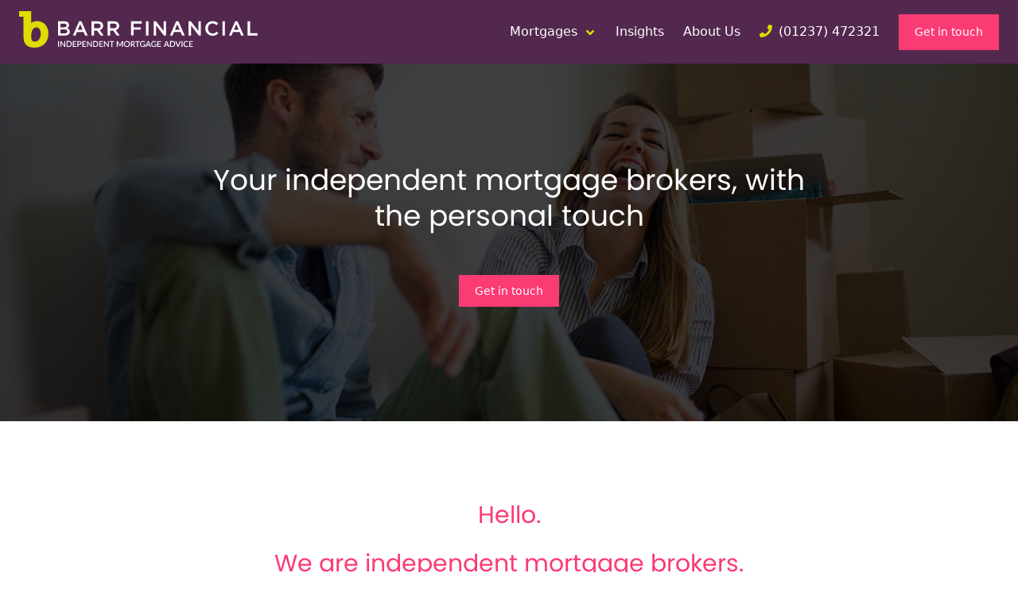

--- FILE ---
content_type: text/html; charset=UTF-8
request_url: https://barrfinancial.co.uk/
body_size: 13102
content:
<!doctype html>
<!--[if lte IE 9]>
<html lang="en-GB" class="no-js no-flexbox no-flexboxlegacy b-reith-sans-font">
<![endif]-->
<!--[if gt IE 9]><!-->
<html lang="en-GB" class="no-js website">
<!--<![endif]-->
    <head>
        <meta charset="utf-8">
        <meta name="viewport" content="width=device-width, initial-scale=1, shrink-to-fit=no">
        <meta name="language" content="en" />

        
                
                <title>Barr Financial | Independent Mortgage Broker | Here to help you</title>
                <meta property="og:title" content="Barr Financial | Independent Mortgage Broker | Here to help you"/>
                <meta property="twitter:title" content="Barr Financial | Independent Mortgage Broker | Here to help you"/>

                <meta name="description" content="As independent mortgage brokers, we know the mortgage market and we have the experience and independent status to help you get the best mortgage deal." />
                <meta property="og:description" content="As independent mortgage brokers, we know the mortgage market and we have the experience and independent status to help you get the best mortgage deal."/>
                <meta property="og:type" content="company" />
                    <meta property="og:url" content="https://barrfinancial.co.uk/" />

                <script type="application/ld+json">
                    {
                        "@context" : "http://schema.org",
                        "@type" : "Organization",
                        "name" : "Barr Financial",
                        "url" : "https://barrfinancial.co.uk"
                    }
                </script>
            

        <meta name="csrf-token" content="4n37PDODDDONqm8n4iTiij5HP626bRYRpNKvyduk">

        <link rel="stylesheet" href="https://cdn-aws.coconut.farm/storage/barrfinancial_co_uk/media/assets/bundle.8991e117bd7cd8a5c609.css"><link rel="stylesheet" href="https://cdn-aws.coconut.farm/storage/barrfinancial_co_uk/media/assets/responsive-sm.b75a4919eb326acb114b.css" media="(min-width: 640px)" data-id="/responsive-sm.css" data-stylesheet="responsive" /><link rel="stylesheet" href="https://cdn-aws.coconut.farm/storage/barrfinancial_co_uk/media/assets/responsive-md.700b1262278cf1af98f7.css" media="(min-width: 768px)" data-id="/responsive-md.css" data-stylesheet="responsive" /><link rel="stylesheet" href="https://cdn-aws.coconut.farm/storage/barrfinancial_co_uk/media/assets/responsive-lg.df0b69d1a7d5041fd95d.css" media="(min-width: 1024px)" data-id="/responsive-lg.css" data-stylesheet="responsive" /><link rel="stylesheet" href="https://cdn-aws.coconut.farm/storage/barrfinancial_co_uk/media/assets/responsive-xl.7127acd4fa8d574fd727.css" media="(min-width: 1280px)" data-id="/responsive-xl.css" data-stylesheet="responsive" />
            <link rel="apple-touch-icon" sizes="180x180" href="/media/favicon/apple-touch-icon.png">
    <link rel="icon" type="image/png" sizes="32x32" href="/media/favicon/favicon-32x32.png">
    <link rel="icon" type="image/png" sizes="16x16" href="/media/favicon/favicon-16x16.png">
    <link rel="manifest" href="/media/favicon/site.webmanifest">
    <link rel="mask-icon" href="/media/favicon/safari-pinned-tab.svg" color="#52284e">
    <link rel="shortcut icon" href="/media/favicon/favicon.ico">
    <meta name="msapplication-TileColor" content="#52284e">
    <meta name="msapplication-config" content="/media/favicon/browserconfig.xml">
    <meta name="theme-color" content="#52284e">

                <style>[x-cloak]{display:none !important}</style>

            
    <link rel="stylesheet" href="https://use.typekit.net/czr7jwi.css">

                    <script>(function(w,d,s,l,i){w[l]=w[l]||[];w[l].push({'gtm.start':
new Date().getTime(),event:'gtm.js'});var f=d.getElementsByTagName(s)[0],
j=d.createElement(s),dl=l!='dataLayer'?'&l='+l:'';j.async=true;j.src=
'https://www.googletagmanager.com/gtm.js?id='+i+dl;f.parentNode.insertBefore(j,f);
})(window,document,'script','dataLayer','GTM-MMC7XJM');</script>
            </head>
    <body>

                    <noscript><iframe src="https://www.googletagmanager.com/ns.html?id=GTM-MMC7XJM"
height="0" width="0" style="display:none;visibility:hidden"></iframe></noscript>
        
        <div id="page">
                                
    <div class="lg:hidden">
    <div
        x-data='{
            isOpen: false,
            setIsOverflowDisabled(value)
            {
                if (value === true){
                    document.querySelector("html").style.overflow = "hidden";
                }
                else {
                    document.querySelector("html").style.overflow = null;
                }
            },
        }'
        x-init="
            $watch('isOpen', value => {
                setIsOverflowDisabled(value);
            });
            setIsOverflowDisabled(false);
        "
        x-on:open-menu.window="isOpen = true"
        x-on:close-menu.window="isOpen = false"
        x-show="isOpen"
        class="fixed w-full h-full bg-purple z-50"
        x-cloak
    >
        <div class="flex justify-center items-center w-full h-full">
            <nav class="text-left">
                <div>
                    <a
                        class="inline-block mb-4 text-xl text-white border-b border-yellow"
                        href="/"
                        x-on:click='window.dispatchEvent(new CustomEvent("close-menu"))'
                    >
                        Home
                    </a>
                </div>
                <div>
                    <a
                        class="inline-block mb-4 text-xl text-white border-b border-yellow"
                        href="/mortgages"
                        x-on:click='window.dispatchEvent(new CustomEvent("close-menu"))'
                    >
                        Mortgages
                    </a>
                </div>
                <div>
                    <a
                        class="inline-block mb-4 text-xl text-white border-b border-yellow"
                        href="/insights"
                        x-on:click='window.dispatchEvent(new CustomEvent("close-menu"))'
                    >
                        Insights
                    </a>
                </div>
                <div>
                    <a
                        class="inline-block mb-4 text-xl text-white border-b border-yellow"
                        href="/about-us"
                        x-on:click='window.dispatchEvent(new CustomEvent("close-menu"))'
                    >
                        About
                    </a>
                </div>
                <div>
                    <a
                        class="inline-block mb-4 text-xl text-white border-b border-yellow"
                        href="/#contact-us"
                        x-on:click='window.dispatchEvent(new CustomEvent("close-menu"))'
                    >
                        Contact Us
                    </a>
                </div>
            </nav>
        </div>
    </div>
</div>

<header id="header" class="z-50 bg-purple">
    <div class="flex items-center justify-between px-4 lg:px-6 py-8 mx-auto text-center w-full">
        <div class="inline-block relative text-white">
                            <a href="/" class="absolute top-0 left-0 w-full h-full z-10"></a>
                        <div class="inline-block h-12 w-auto svg-cover lg:pr-8">
                <svg xmlns="http://www.w3.org/2000/svg" viewBox="0 0 373.1 57.1">
    <path fill="#dedc00" d="M45.9 35.3c0 6.2-1.9 11.3-5.7 15.4-4 4.3-9.4 6.4-16.1 6.4-11.5 0-17.2-5.6-17.2-16.9V8.7H0V0h19v18.6c2.1-2 5.2-3 9.4-3 5.5 0 9.9 2.1 13.2 6.3 2.9 3.7 4.3 8.2 4.3 13.4zm-12-.2c0-3.4-.9-6.1-2.7-8-1.2-1.2-2.6-1.8-4.2-1.8-2.6 0-4.7 1.4-6.1 4.1-1.2 2.1-1.8 4.5-1.8 7.2-.1 3.9.1 6.4.4 7.7.5 2.2 2.1 3.3 4.8 3.3 3.2 0 5.8-1.4 7.5-4.2 1.4-2.3 2.1-5.1 2.1-8.3z"/>
    <path fill="#fff" d="M60.9 15.9h9.9c2.5 0 4.5.7 5.8 2 1 1 1.5 2.2 1.5 3.7v.1c0 2.7-1.5 4.1-3.2 4.9 2.6.9 4.4 2.4 4.4 5.4v.1c0 4-3.3 6.1-8.2 6.1H60.8V15.9zm13.4 6.3c0-1.7-1.4-2.8-3.9-2.8h-5.6v5.9h5.3c2.5 0 4.2-1 4.2-3.1zm-3.4 6.4h-6.2v6.1h6.5c2.7 0 4.3-1 4.3-3v-.1c0-1.9-1.5-3-4.6-3zm23-12.8h3.6l9.8 22.3h-4.1l-2.2-5.4H90.5l-2.3 5.4h-4zm5.5 13.5l-3.8-8.9-3.8 8.9zm13.9-13.4h9.9c2.8 0 5 .8 6.4 2.2 1.2 1.2 1.8 2.9 1.8 4.8v.1c0 3.6-2.2 5.8-5.3 6.7l6 8.4h-4.6l-5.4-7.7h-4.9v7.7h-3.9zm9.6 11c2.8 0 4.6-1.5 4.6-3.7v-.1c0-2.4-1.7-3.7-4.6-3.7h-5.7v7.4h5.7zm15.5-11h9.9c2.8 0 5 .8 6.4 2.2 1.2 1.2 1.8 2.9 1.8 4.8v.1c0 3.6-2.2 5.8-5.3 6.7l6 8.4h-4.6l-5.4-7.7h-4.9v7.7h-3.9zm9.6 11c2.8 0 4.6-1.5 4.6-3.7v-.1c0-2.4-1.7-3.7-4.6-3.7h-5.7v7.4h5.7zm27.2-11h16.5v3.5h-12.6v6.1h11.2V29h-11.2v9h-3.9zm23.2 0h3.9v22.2h-3.9zm12.1 0h3.6L226 31.2V15.9h3.8v22.2h-3.3l-12.2-15.8v15.8h-3.8zm35.1-.1h3.6l9.8 22.3h-4.1l-2.2-5.4h-10.5l-2.3 5.4h-4zm5.6 13.5l-3.8-8.9-3.8 8.9zM265 15.9h3.6l11.9 15.3V15.9h3.8v22.2H281l-12.2-15.8v15.8H265zm26.2 11.2c0-6.4 4.7-11.5 11.4-11.5 4.1 0 6.6 1.4 8.7 3.5l-2.5 2.9c-1.8-1.6-3.7-2.8-6.2-2.8-4.2 0-7.3 3.5-7.3 7.8v.1c0 4.3 3.1 7.9 7.3 7.9 2.7 0 4.5-1.1 6.4-2.9l2.5 2.5c-2.3 2.4-4.8 3.9-9 3.9-6.4 0-11.3-5.1-11.3-11.4zM318 15.9h3.9v22.2H318zm19.9-.1h3.6l9.8 22.3h-4.1l-2.2-5.4h-10.5l-2.3 5.4h-4zm5.6 13.5l-3.8-8.9-3.8 8.9zm13.8-13.4h3.9v18.7h11.7v3.5h-15.6z"/>
    <g fill="#fff">
        <path d="M62.5 56H61v-9.1h1.5zM65.6 46.9h.1s.1 0 .1.1l.1.1 5 6.4v-6.7h1.3v9.1h-.8c-.1 0-.2 0-.3-.1-.1 0-.2-.1-.2-.2l-5-6.4v6.7h-1.3v-9.1h.8c.1.1.1.1.2.1zM74.4 46.7v9.1h3.4c.7 0 1.3-.1 1.9-.3.5-.2 1-.5 1.4-.9.4-.4.7-.8.9-1.4.2-.5.3-1.1.3-1.8 0-.6-.1-1.3-.3-2.1-.2-.5-.5-1-.9-1.4-.4-.4-.8-.7-1.4-.9-.6-.2-1.2-.3-1.9-.3h-3.4zm1.3 1.3h2c.5 0 .9 0 1.3.2s.7.4 1 .7c.3.3.5.7.6 1.1.1.4.2.9.2 1.4 0 .6-.1 1-.2 1.3-.1.5-.3.8-.6 1.1-.3.3-.6.5-1 .7-.4.1-.8.2-1.3.2h-2V48zM89.6 46.9v1.2h-4.2v2.7h3.3V52h-3.3v2.8h4.2V56h-5.7v-9.1zM91.2 46.9V56h1.5v-3.3h1.2c.6 0 1.1-.1 1.5-.2.4-.1.8-.3 1.1-.6.3-.2.6-.5.7-.9.1-.4.2-.8.2-1.2 0-.5-.1-.8-.2-1.2-.1-.3-.3-.6-.6-.9-.3-.3-.7-.5-1.1-.6-.4-.1-.9-.2-1.5-.2h-2.8zm1.5 1.2h1.4c.4 0 .6 0 .9.1.2 0 .4.2.6.3.2.1.3.3.4.5.1.2.1.4.1.7 0 .2 0 .5-.1.7-.1.3-.3.4-.4.6-.1.2-.3.3-.6.4-.3.1-.6.1-.9.1h-1.4v-3.4zM104.6 46.9v1.2h-4.2v2.7h3.3V52h-3.3v2.8h4.2V56h-5.7v-9.1zM107.1 46.9h.1s.1 0 .1.1.1.1.1.1l5 6.4v-6.7h1.3v9.1h-.7c-.1 0-.2 0-.3-.1-.1 0-.2-.1-.2-.2l-5-6.4v6.7h-1.3v-9.1h.8c0 .1.1.1.1.1zM116 46.7v9.1h3.4c.7 0 1.3-.1 1.9-.3.5-.2 1-.5 1.4-.9.4-.4.7-.8.9-1.4.2-.5.3-1.1.3-1.8 0-.6-.2-1.3-.3-2.1-.2-.5-.5-1-.9-1.4-.4-.4-.8-.7-1.4-.9-.6-.2-1.2-.3-1.9-.3H116zm1.2 1.3h2c.5 0 .9 0 1.3.2s.7.4 1 .7c.3.3.5.7.6 1.1.1.4.2.9.2 1.4 0 .6 0 1-.2 1.3-.1.5-.3.8-.6 1.1-.3.3-.6.5-1 .7-.4.1-.8.2-1.3.2h-2V48zM131.1 46.9v1.2H127v2.7h3.3V52H127v2.8h4.2V56h-5.7v-9.1zM133.7 46.9h.1s.1 0 .1.1.1.1.1.1l5 6.4v-6.7h1.3v9.1h-.8c-.1 0-.2 0-.3-.1-.1 0-.2-.1-.2-.2l-5-6.4v6.7h-1.3v-9.1h.8c.1.1.1.1.2.1zM148.7 46.9v1.2h-2.8V56h-1.5v-7.9h-2.8v-1.2zM157.4 52.8c.1.1.1.3.2.4.1-.1.1-.3.2-.4.1-.1.1-.3.2-.4l2.9-5.3c.1-.1.1-.2.2-.2h1.4V56h-1.3v-6.9l-2.9 5.4c-.1.2-.3.3-.5.3h-.2c-.2 0-.4-.1-.5-.3l-3-5.4V56h-1.3v-9.1h1.4c.1 0 .1.1.2.2l2.9 5.3c0 .1 0 .3.1.4zM168.6 46.7c-.7 0-1.3.1-1.9.3-.5.3-1 .6-1.4 1-.4.4-.7.9-.9 1.5-.2.6-.3 1.2-.3 1.9s.1 1.3.3 1.9c.2.6.5 1.1.9 1.5.4.4.8.8 1.4 1 .6.2 1.2.3 1.9.3s1.3-.1 1.9-.3c.5-.3 1-.6 1.4-1 .4-.4.7-.9.9-1.5.2-.6.3-1.2.3-1.9 0-.6-.1-1.3-.3-1.9-.2-.6-.5-1.1-.9-1.5-.4-.4-.8-.8-1.4-1-.6-.2-1.2-.3-1.9-.3zm-.1 1.3c.5 0 .9 0 1.3.2s.7.4 1 .7c.3.3.5.7.6 1.1.1.4.2.9.2 1.4 0 .6-.1 1-.2 1.4-.1.5-.3.8-.6 1.1-.3.3-.6.5-1 .7-.4.1-.8.2-1.3.2s-.9 0-1.3-.2-.7-.4-1-.7c-.3-.3-.5-.7-.6-1.1-.1-.4-.2-.9-.2-1.4 0-.5.1-1 .2-1.4.1-.5.3-.8.6-1.1.3-.3.6-.5 1-.7.4-.1.8-.2 1.3-.2zM174.7 46.9V56h1.5v-3.6h.9c.2 0 .3.1.4.1.1 0 .1.1.2.2l2.1 3.1c.1.2.3.3.6.3h1.3l-2.5-3.5c-.2-.2-.3-.4-.5-.5.3-.1.6-.2.9-.4.3-.2.5-.4.7-.6.2-.2.3-.4.4-.7.1-.3.1-.6.1-.9 0-.4-.1-.8-.2-1.1-.1-.3-.3-.6-.6-.8-.3-.2-.7-.4-1.1-.5-.4-.1-.9-.2-1.5-.2h-2.7zm1.5 1.2h1.2c.7 0 1.2.1 1.5.4.3.2.5.6.5 1.1 0 .3 0 .5-.1.7-.1.2-.2.4-.4.5-.1.1-.3.2-.6.3-.3.1-.6.1-.9.1h-1.2v-3.1zM188.7 46.9v1.2h-2.8V56h-1.5v-7.9h-2.8v-1.2zM193.9 56.1c-.7 0-1.4-.1-2-.3-.6-.2-1.1-.5-1.5-1-.4-.4-.7-.9-1-1.5-.2-.6-.3-1.2-.3-1.9s.1-1.3.3-1.9c.2-.6.5-1.1.9-1.5.4-.4.9-.7 1.5-1 .6-.2 1.2-.3 1.9-.3.4 0 .7 0 1 .1.3.1.6.1.9.2.3.1.5.2.7.4.2.1.4.3.6.5l-.4.7c-.1.1-.2.2-.3.2-.1 0-.2 0-.3-.1-.1-.1-.3-.1-.4-.2-.1-.1-.3-.2-.5-.2-.2-.1-.4-.1-.6-.2-.2 0-.5-.1-.8-.1-.5 0-.9.1-1.3.2-.4.2-.7.4-1 .7-.3.3-.5.6-.6 1.1-.1.4-.2.9-.2 1.4 0 .5.1 1 .2 1.5.2.4.4.8.7 1.1.3.3.6.5 1 .7.4.2.9.2 1.4.2.4 0 .7 0 1-.1l.9-.3v-1.9h-1.3c-.1 0-.2 0-.2-.1-.1-.1-.1-.1-.1-.2v-.8h2.9v3.6c-.9.7-1.9 1-3.1 1zM201.2 46.9l-3.6 9.1h1.1c.1 0 .2 0 .3-.1.1 0 .2-.1.2-.2l.8-2h3.9l.8 2 .2.2c.1.1.2.1.3.1h1.1l-3.6-9.1h-1.5zm.7 1.5c.1.2.1.3.2.5.1.1.1.3.2.4l1.2 3.3h-3.1l1.2-3.3c0-.1 0-.3.1-.4.1-.1.2-.3.2-.5zM211.4 56.1c-.7 0-1.4-.1-2-.3-.6-.2-1.1-.5-1.5-1-.4-.4-.7-.9-1-1.5-.2-.6-.3-1.2-.3-1.9s.1-1.3.3-1.9c.2-.6.5-1.1.9-1.5.4-.4.9-.7 1.5-1 .6-.2 1.2-.3 1.9-.3.4 0 .7 0 1 .1.3.1.6.1.9.2.3.1.5.2.7.4.2.1.4.3.6.5l-.4.7c-.1.1-.2.2-.3.2-.1 0-.2 0-.3-.1-.1-.1-.3-.1-.4-.2-.1-.1-.3-.2-.5-.2-.2-.1-.4-.1-.6-.2-.2 0-.5-.1-.8-.1-.5 0-.9.1-1.3.2-.4.2-.7.4-1 .7-.3.3-.5.6-.6 1.1-.1.4-.2.9-.2 1.4 0 .5.1 1 .2 1.5.2.4.4.8.7 1.1.3.3.6.5 1 .7.4.2.9.2 1.4.2.4 0 .7 0 1-.1l.9-.3v-1.9h-1.3c-.1 0-.2 0-.2-.1-.1-.1-.1-.1-.1-.2v-.8h2.9v3.6c-.9.7-1.9 1-3.1 1zM221.9 46.9v1.2h-4.2v2.7h3.3V52h-3.3v2.8h4.2V56h-5.7v-9.1zM229.834 46.9l-3.6 9.1h1.1c.1 0 .2 0 .3-.1.1 0 .2-.1.2-.2l.8-2h4l.802 2 .199.2c.1.1.2.1.3.1h1.1l-3.701-9.1h-1.5zm.701 1.5c.1.2.1.3.2.5.1.1.1.3.2.4l1.2 3.3h-3.1l1.2-3.3c0-.1-.001-.2.099-.4.1-.1.201-.3.201-.5zM236.135 46.7v9.1h3.4c.7 0 1.3-.1 1.9-.3.5-.2.999-.5 1.399-.9s.7-.8.9-1.4c.2-.5.301-1.1.301-1.8 0-.6-.1-1.3-.3-2.1-.2-.5-.501-1-.901-1.4-.4-.4-.798-.7-1.398-.9-.6-.2-1.2-.3-1.9-.3h-3.401zm1.3 1.3h2c.5 0 .9 0 1.3.2s.7.4 1 .7c.3.3.499.7.599 1.1.1.4.201.9.201 1.4 0 .6-.101 1-.201 1.3-.1.5-.3.8-.6 1.1-.3.3-.6.5-1 .7-.4.1-.798.2-1.298.2h-2V48zM244.235 46.9h1.2c.1 0 .2 0 .3.1l.2.2 2.3 5.9c.1.2.1.3.2.5s.1.4.2.6c0-.2.1-.4.1-.6.1-.2.1-.4.2-.5l2.3-5.9c0-.1.1-.2.2-.2.1-.1.2-.1.3-.1h1.2l-3.7 9.1h-1.3zM255.535 56h-1.5v-9.1h1.5zM264.035 54c.1 0 .1 0 .2.1l.6.6c-.4.4-.8.8-1.4 1-.5.2-1.2.4-1.9.4s-1.3-.1-1.8-.3c-.5-.2-1-.5-1.4-1-.4-.4-.7-.9-.9-1.5-.2-.6-.3-1.2-.3-1.9s.1-1.3.3-1.9c.2-.6.5-1.1.9-1.5.4-.4.9-.7 1.4-1 .5-.3 1.2-.3 1.8-.3.7 0 1.2.1 1.7.3.5.2.9.5 1.3.8l-.5.7-.1.1s-.1.1-.2.1-.2 0-.3-.1c-.1-.1-.2-.2-.4-.3l-.6-.3c-.3-.1-.6-.1-.9-.1-.4 0-.8.1-1.2.2-.4.2-.7.4-.9.7-.3.3-.5.6-.6 1.1-.1.4-.2.9-.2 1.4 0 .5.1 1 .2 1.4.2.4.4.8.6 1.1.3.3.6.5.9.7.4.2.7.2 1.2.2h.7c.2 0 .4-.1.6-.1.2-.1.3-.1.5-.2.1-.1.3-.2.4-.3.1-.1.2-.1.3-.1zM271.735 46.9v1.2h-4.2v2.7h3.3V52h-3.3v2.8h4.2V56h-5.7v-9.1z"/>
    </g>
</svg>
            </div>
        </div>
        <div class="inline-flex items-center space-x-4 md:space-x-6 whitespace-no-wrap">

            <div class="header-mortgages">
                                    <a
                        href="/mortgages"
                        class="btn-mortgages outline-none"
                    >
                        <span>Mortgages</span>
                        <span class="inline-block pl-2 pt-2 text-yellow"><span class="svg"><svg xmlns="http://www.w3.org/2000/svg" viewBox="0 0 320 512"><path d="M143 352.3L7 216.3c-9.4-9.4-9.4-24.6 0-33.9l22.6-22.6c9.4-9.4 24.6-9.4 33.9 0l96.4 96.4 96.4-96.4c9.4-9.4 24.6-9.4 33.9 0l22.6 22.6c9.4 9.4 9.4 24.6 0 33.9l-136 136c-9.2 9.4-24.4 9.4-33.8 0z"/></svg></span></span>
                    </a>
                    <div class="navigation-mortgages w-full lg:py-12 max-w-4xl rounded-b-md overflow-hidden text-left space-x-6">
                                                                            <div class="mortgages-column mx-4">
                                <div class="whitespace-no-wrap pb-4">
                                    General Mortgages
                                </div>
                                <ul>
                                                                            <li class="pb-2 whitespace-no-wrap">
                                            <a
                                                href="/mortgages/general/first-time-buyer-mortgages"
                                                tabindex="0"
                                                onclick="document.activeElement.blur()"
                                                class="text-gray-light hover:text-yellow text-sm"
                                            >
                                                First Time Buyer Mortgages
                                            </a>
                                        </li>
                                                                            <li class="pb-2 whitespace-no-wrap">
                                            <a
                                                href="/mortgages/general/remortgage"
                                                tabindex="0"
                                                onclick="document.activeElement.blur()"
                                                class="text-gray-light hover:text-yellow text-sm"
                                            >
                                                Remortgage
                                            </a>
                                        </li>
                                                                            <li class="pb-2 whitespace-no-wrap">
                                            <a
                                                href="/mortgages/general/second-home-mortgage"
                                                tabindex="0"
                                                onclick="document.activeElement.blur()"
                                                class="text-gray-light hover:text-yellow text-sm"
                                            >
                                                Second Home Mortgage
                                            </a>
                                        </li>
                                                                            <li class="pb-2 whitespace-no-wrap">
                                            <a
                                                href="/mortgages/general/second-charge-mortgage"
                                                tabindex="0"
                                                onclick="document.activeElement.blur()"
                                                class="text-gray-light hover:text-yellow text-sm"
                                            >
                                                Second Charge Mortgage
                                            </a>
                                        </li>
                                                                            <li class="pb-2 whitespace-no-wrap">
                                            <a
                                                href="/mortgages/general/moving-home-mortgage"
                                                tabindex="0"
                                                onclick="document.activeElement.blur()"
                                                class="text-gray-light hover:text-yellow text-sm"
                                            >
                                                Moving Home Mortgage
                                            </a>
                                        </li>
                                                                    </ul>
                            </div>
                                                                                                    <div class="mortgages-column mx-4">
                                <div class="whitespace-no-wrap pb-4">
                                    Property Investment Mortgages
                                </div>
                                <ul>
                                                                            <li class="pb-2 whitespace-no-wrap">
                                            <a
                                                href="/mortgages/property-investment/buy-to-let-mortgages"
                                                tabindex="0"
                                                onclick="document.activeElement.blur()"
                                                class="text-gray-light hover:text-yellow text-sm"
                                            >
                                                Buy To Let Mortgages
                                            </a>
                                        </li>
                                                                            <li class="pb-2 whitespace-no-wrap">
                                            <a
                                                href="/mortgages/property-investment/holiday-let-mortgages"
                                                tabindex="0"
                                                onclick="document.activeElement.blur()"
                                                class="text-gray-light hover:text-yellow text-sm"
                                            >
                                                Holiday Let Mortgages
                                            </a>
                                        </li>
                                                                            <li class="pb-2 whitespace-no-wrap">
                                            <a
                                                href="/mortgages/property-investment/hmo-mortgage"
                                                tabindex="0"
                                                onclick="document.activeElement.blur()"
                                                class="text-gray-light hover:text-yellow text-sm"
                                            >
                                                HMO Mortgage
                                            </a>
                                        </li>
                                                                            <li class="pb-2 whitespace-no-wrap">
                                            <a
                                                href="/mortgages/property-investment/let-to-buy-mortgage"
                                                tabindex="0"
                                                onclick="document.activeElement.blur()"
                                                class="text-gray-light hover:text-yellow text-sm"
                                            >
                                                Let To Buy Mortgage
                                            </a>
                                        </li>
                                                                            <li class="pb-2 whitespace-no-wrap">
                                            <a
                                                href="/mortgages/property-investment/buy-to-let-portfolio-mortgage"
                                                tabindex="0"
                                                onclick="document.activeElement.blur()"
                                                class="text-gray-light hover:text-yellow text-sm"
                                            >
                                                Buy To Let Portfolio Mortgage
                                            </a>
                                        </li>
                                                                    </ul>
                            </div>
                                                                                                    <div class="mortgages-column mx-4">
                                <div class="whitespace-no-wrap pb-4">
                                    Specialist Mortgages
                                </div>
                                <ul>
                                                                            <li class="pb-2 whitespace-no-wrap">
                                            <a
                                                href="/mortgages/specialist/bridging-finance"
                                                tabindex="0"
                                                onclick="document.activeElement.blur()"
                                                class="text-gray-light hover:text-yellow text-sm"
                                            >
                                                Bridging Finance
                                            </a>
                                        </li>
                                                                            <li class="pb-2 whitespace-no-wrap">
                                            <a
                                                href="/mortgages/specialist/financing-for-property-development"
                                                tabindex="0"
                                                onclick="document.activeElement.blur()"
                                                class="text-gray-light hover:text-yellow text-sm"
                                            >
                                                Financing For Property Development
                                            </a>
                                        </li>
                                                                            <li class="pb-2 whitespace-no-wrap">
                                            <a
                                                href="/mortgages/specialist/contractor-mortgages"
                                                tabindex="0"
                                                onclick="document.activeElement.blur()"
                                                class="text-gray-light hover:text-yellow text-sm"
                                            >
                                                Contractor Mortgages
                                            </a>
                                        </li>
                                                                            <li class="pb-2 whitespace-no-wrap">
                                            <a
                                                href="/mortgages/specialist/self-employed-mortgage"
                                                tabindex="0"
                                                onclick="document.activeElement.blur()"
                                                class="text-gray-light hover:text-yellow text-sm"
                                            >
                                                Self Employed Mortgage
                                            </a>
                                        </li>
                                                                    </ul>
                            </div>
                                            </div>
                                            </div>

                            <a class="hidden lg:inline-block text-white hover:text-yellow focus:text-yellow" href="/insights">
                    Insights
                </a>
                <a class="hidden lg:inline-block text-white hover:text-yellow focus:text-yellow" href="/about-us">
                    About Us
                </a>
            
            <span class="hidden md:inline-flex items-center">
                <span class="pr-2 text-yellow pt-1"><span class="svg"><svg xmlns="http://www.w3.org/2000/svg" viewBox="0 0 512 512"><path d="M493.4 24.6l-104-24c-11.3-2.6-22.9 3.3-27.5 13.9l-48 112c-4.2 9.8-1.4 21.3 6.9 28l60.6 49.6c-36 76.7-98.9 140.5-177.2 177.2l-49.6-60.6c-6.8-8.3-18.2-11.1-28-6.9l-112 48C3.9 366.5-2 378.1.6 389.4l24 104C27.1 504.2 36.7 512 48 512c256.1 0 464-207.5 464-464 0-11.2-7.7-20.9-18.6-23.4z"/></svg></span></span>
                <span class="text-white"><span
    class="component component-title component-business-phone"
    
><span class="title" id="0123747232117">(01237) 472321</span></span>
</span>
            </span>

            <button
                x-data='{isOpen: false,}'
                x-init='$watch("isOpen", value => {
                    if (value){
                        window.dispatchEvent(new CustomEvent("open-menu"));
                    }
                    else {
                        window.dispatchEvent(new CustomEvent("close-menu"));
                    }
                    document.activeElement.blur();
                })'
                class="text-yellow px-3 pb-2 pt-3 text-sm lg:hidden"
                x-on:click='isOpen = !isOpen'
                x-on:close-menu.window="isOpen = false"
                title="Menu"
            >
                <div
                    x-cloak
                    x-show="!isOpen"
                    class="text-3xl"
                >
                    <span class="svg"><svg xmlns="http://www.w3.org/2000/svg" viewBox="0 0 448 512"><path d="M16 132h416c8.837 0 16-7.163 16-16V76c0-8.837-7.163-16-16-16H16C7.163 60 0 67.163 0 76v40c0 8.837 7.163 16 16 16zm0 160h416c8.837 0 16-7.163 16-16v-40c0-8.837-7.163-16-16-16H16c-8.837 0-16 7.163-16 16v40c0 8.837 7.163 16 16 16zm0 160h416c8.837 0 16-7.163 16-16v-40c0-8.837-7.163-16-16-16H16c-8.837 0-16 7.163-16 16v40c0 8.837 7.163 16 16 16z"/></svg></span>                </div>
                <div
                    x-cloak
                    x-show="isOpen"
                    class="text-3xl"
                >
                    <span class="svg"><svg xmlns="http://www.w3.org/2000/svg" viewBox="0 0 352 512"><path d="M242.72 256l100.07-100.07c12.28-12.28 12.28-32.19 0-44.48l-22.24-22.24c-12.28-12.28-32.19-12.28-44.48 0L176 189.28 75.93 89.21c-12.28-12.28-32.19-12.28-44.48 0L9.21 111.45c-12.28 12.28-12.28 32.19 0 44.48L109.28 256 9.21 356.07c-12.28 12.28-12.28 32.19 0 44.48l22.24 22.24c12.28 12.28 32.2 12.28 44.48 0L176 322.72l100.07 100.07c12.28 12.28 32.2 12.28 44.48 0l22.24-22.24c12.28-12.28 12.28-32.19 0-44.48L242.72 256z"/></svg></span>                </div>
            </button>

            <a class="hidden lg:inline-block btn btn-pink text-sm" href="/#contact-us" onclick="document.querySelector('.form-nimble-input-name').focus()">
                Get in touch
            </a>
        </div>
    </div>
</header>

    <div class="hero relative is-homepage z-0 block md:flex md:py-0">
    <div class="absolute top-0 left-0 flex items-center w-full min-h-full z-20">
        <div class="w-full">
            <div class="max-w-4xl flex justify-center mx-auto min-h-full text-center">
                <div class="max-w-3xl reveal reveal-xs text-white p-4 lg:p-0 text-5xl">
                    <div class="leading-tight text-rich-white px-4 lg:px-0">
                        <div
    class="component component-text-rich component-hero-text"
    
><h1 id="yourIndependentMortgageBrokersWithThePersonalTouch216">
    Your independent mortgage brokers, with the personal touch
</h1>
</div>
                    </div>
                    <div class="pt-2 px-4 lg:px-0 pb-4">
                        <a class="btn btn-pink text-sm" href="/#contact-us">
                            Get in touch
                        </a>
                    </div>
                </div>
            </div>
        </div>
    </div>
    <div class="flex w-full mx-auto">
        <div class="mx-auto image-cover lg:image-no-cover" style="min-height: 450px; filter: brightness(0.25);">
            <div
    class="component component-image component-hero-image"
    
><div class="image">
        <picture>
                            <source
                    type="image/webp"
                                            srcset="https://cdn-aws.coconut.farm/media/barrfinancial_co_uk/media/169/conversions/iStock-690005640-webp.webp?v=1603923085"
                                    >
                        <img
                                    src="https://cdn-aws.coconut.farm/media/barrfinancial_co_uk/media/169/iStock-690005640.jpg?v=1603923085"
                                                    width="1800"
                    height="800"
                    style="aspect-ratio: 1800 / 800;"
                                alt="Image"
            />
        </picture>
        <noscript>
            <img src="https://cdn-aws.coconut.farm/media/barrfinancial_co_uk/media/169/iStock-690005640.jpg?v=1603923085" alt="Image">
        </noscript>
    </div>
</div>
        </div>
    </div>
</div>

    <div class="container mx-auto max-w-4xl py-12 lg:pt-20 px-4 reveal reveal-sm text-center relative z-10">
        <div class="inline-block bg-white lg:p-4 z-10 headers-pink">
            <div
    class="component component-text-rich component-intro-text"
    
><h2 id="hello219">
    Hello.
</h2>
    <h2 id="weAreIndependentMortgageBrokers219">
    We are independent mortgage brokers.
</h2>
    <p>
    <br>Hello! We like to get to know our clients and help them every step of the way. We want to think we are part of ‘your mortgage team’ and here to help you solve that boring financial bit!
</p>
    <p>
    The mortgage world is complicated! But don’t worry, as independent mortgage brokers, we have tons of experience. Whether you are looking to buy a property or remortgage anywhere in the UK, our friendly mortgage advisors always make sure you get the best mortgage deal.
</p>
</div>
        </div>
    </div>

    <section class="relative lg:py-20 px-4 lg:px-0 headers-pink">
        <div class="w-full flex justify-center">
            <div
    class="component component-image component-intro-image"
    
><div class="image">
        <picture>
                            <source
                    type="image/webp"
                                            data-srcset="https://cdn-aws.coconut.farm/media/barrfinancial_co_uk/media/171/conversions/independent_mortgage_broker_2-(1)-webp.webp?v=1603924247"
                                    >
                        <img
                                    class="lazyload"
                    src="[data-uri]"
                    data-src="https://cdn-aws.coconut.farm/media/barrfinancial_co_uk/media/171/independent_mortgage_broker_2-(1).jpg?v=1603924247"
                                                    width="1800"
                    height="800"
                    style="aspect-ratio: 1800 / 800;"
                                alt="Image"
            />
        </picture>
        <noscript>
            <img src="https://cdn-aws.coconut.farm/media/barrfinancial_co_uk/media/171/independent_mortgage_broker_2-(1).jpg?v=1603924247" alt="Image">
        </noscript>
    </div>
</div>
        </div>

        <div class="md:absolute md:top-1/2 left-0 w-full transform md:-translate-y-1/2 z-20">
            <div class="container max-w-4xl mx-auto pt-6 md:pt-0">
                <div class="md:w-1/2 headers-pink reveal reveal-xs">
                    <div class="relative max-w-3xl mx-auto">
                        <div
    class="component component-text-rich component-service-text"
    
><h2 id="serviceThatsAboutSmilesNotSales224">
    Service that's about smiles not sales
</h2>
    <p>
    We may be independent mortgage brokers, but we’re not a bunch of bankers! Being independent means we only work for you. Our team are incentivised not on sales, but providing the best service for you.
</p>
</div>
                    </div>
                </div>
            </div>
        </div>
    </section>

    <div class="hidden lg:block container mx-auto max-w-4xl pt-12 lg:py-12 px-4 reveal reveal-sm text-center relative z-10">
        <div class="inline-block bg-white lg:p-4 pt-6 z-10 headers-pink lg:py-8">
            <div
    class="component component-text-rich component-social-text"
    
><h3 id="sayHelloOnSocial227">
    Say hello on social!
</h3>
    <p>
    We love to be social, so come and say hello! It’s easy to get in touch with us on our social media accounts. Simply select your favourite platform below, from Facebook, Instagram, Twitter and LinkedIn and say hello or ask us a question.
</p>
</div>
            <div class="py-4 flex justify-center space-x-4">
                <a
                    target="_blank"
                    href="https://www.facebook.com/barrfinancial"
                    class="inline-flex justify-center items-center text-white rounded-full w-8 h-8 transform hover:scale-110 transition duration-150"
                    style="background-color: #3b5998;"
                >
                    <span class="svg"><svg xmlns="http://www.w3.org/2000/svg" viewBox="0 0 512 512"><path d="M459.37 151.716c.325 4.548.325 9.097.325 13.645 0 138.72-105.583 298.558-298.558 298.558-59.452 0-114.68-17.219-161.137-47.106 8.447.974 16.568 1.299 25.34 1.299 49.055 0 94.213-16.568 130.274-44.832-46.132-.975-84.792-31.188-98.112-72.772 6.498.974 12.995 1.624 19.818 1.624 9.421 0 18.843-1.3 27.614-3.573-48.081-9.747-84.143-51.98-84.143-102.985v-1.299c13.969 7.797 30.214 12.67 47.431 13.319-28.264-18.843-46.781-51.005-46.781-87.391 0-19.492 5.197-37.36 14.294-52.954 51.655 63.675 129.3 105.258 216.365 109.807-1.624-7.797-2.599-15.918-2.599-24.04 0-57.828 46.782-104.934 104.934-104.934 30.213 0 57.502 12.67 76.67 33.137 23.715-4.548 46.456-13.32 66.599-25.34-7.798 24.366-24.366 44.833-46.132 57.827 21.117-2.273 41.584-8.122 60.426-16.243-14.292 20.791-32.161 39.308-52.628 54.253z"/></svg></span>                </a>
                <a
                    target="_blank"
                    href="https://www.instagram.com/barrfinancial"
                    class="inline-flex justify-center items-center text-white rounded-full w-8 h-8 transform hover:scale-110 transition duration-150"
                    style="background-color: #ea2c59;"
                >
                    <span class="svg"><svg xmlns="http://www.w3.org/2000/svg" viewBox="0 0 448 512"><path d="M224.1 141c-63.6 0-114.9 51.3-114.9 114.9s51.3 114.9 114.9 114.9S339 319.5 339 255.9 287.7 141 224.1 141zm0 189.6c-41.1 0-74.7-33.5-74.7-74.7s33.5-74.7 74.7-74.7 74.7 33.5 74.7 74.7-33.6 74.7-74.7 74.7zm146.4-194.3c0 14.9-12 26.8-26.8 26.8-14.9 0-26.8-12-26.8-26.8s12-26.8 26.8-26.8 26.8 12 26.8 26.8zm76.1 27.2c-1.7-35.9-9.9-67.7-36.2-93.9-26.2-26.2-58-34.4-93.9-36.2-37-2.1-147.9-2.1-184.9 0-35.8 1.7-67.6 9.9-93.9 36.1s-34.4 58-36.2 93.9c-2.1 37-2.1 147.9 0 184.9 1.7 35.9 9.9 67.7 36.2 93.9s58 34.4 93.9 36.2c37 2.1 147.9 2.1 184.9 0 35.9-1.7 67.7-9.9 93.9-36.2 26.2-26.2 34.4-58 36.2-93.9 2.1-37 2.1-147.8 0-184.8zM398.8 388c-7.8 19.6-22.9 34.7-42.6 42.6-29.5 11.7-99.5 9-132.1 9s-102.7 2.6-132.1-9c-19.6-7.8-34.7-22.9-42.6-42.6-11.7-29.5-9-99.5-9-132.1s-2.6-102.7 9-132.1c7.8-19.6 22.9-34.7 42.6-42.6 29.5-11.7 99.5-9 132.1-9s102.7-2.6 132.1 9c19.6 7.8 34.7 22.9 42.6 42.6 11.7 29.5 9 99.5 9 132.1s2.7 102.7-9 132.1z"/></svg></span>                </a>
                <a
                    target="_blank"
                    href="https://www.linkedin.com/company/barr-financial"
                    class="inline-flex justify-center items-center text-white rounded-full w-8 h-8 transform hover:scale-110 transition duration-150"
                    style="background-color: #007bb6;"
                >
                    <span class="svg"><svg xmlns="http://www.w3.org/2000/svg" viewBox="0 0 448 512"><path d="M100.28 448H7.4V148.9h92.88zM53.79 108.1C24.09 108.1 0 83.5 0 53.8a53.79 53.79 0 0 1 107.58 0c0 29.7-24.1 54.3-53.79 54.3zM447.9 448h-92.68V302.4c0-34.7-.7-79.2-48.29-79.2-48.29 0-55.69 37.7-55.69 76.7V448h-92.78V148.9h89.08v40.8h1.3c12.4-23.5 42.69-48.3 87.88-48.3 94 0 111.28 61.9 111.28 142.3V448z"/></svg></span>                </a>
            </div>
        </div>
    </div>

    <section class="relative py-12 lg:py-20 px-4 lg:px-0 headers-pink">

        <div class="w-full flex justify-center pb-6 lg:pb-0">
            <div
    class="component component-image component-offices-image"
    
><div class="image">
        <picture>
                            <source
                    type="image/webp"
                                            data-srcset="https://cdn-aws.coconut.farm/media/barrfinancial_co_uk/media/177/conversions/houses-webp.webp?v=1603925347"
                                    >
                        <img
                                    class="lazyload"
                    src="[data-uri]"
                    data-src="https://cdn-aws.coconut.farm/media/barrfinancial_co_uk/media/177/houses.jpg?v=1603925347"
                                                    width="1800"
                    height="600"
                    style="aspect-ratio: 1800 / 600;"
                                alt="Image"
            />
        </picture>
        <noscript>
            <img src="https://cdn-aws.coconut.farm/media/barrfinancial_co_uk/media/177/houses.jpg?v=1603925347" alt="Image">
        </noscript>
    </div>
</div>
        </div>

        <div class="lg:absolute lg:top-1/2 left-0 w-full transform lg:-translate-y-1/2 z-20">
            <div class="container max-w-4xl mx-auto">
                <div class="lg:text-center max-w-xl mx-auto headers-pink reveal reveal-xs lg:pb-10">
                    <div
    class="component component-text-rich component-offices-text"
    
><h3 id="wereNotJustOnlineWeHaveOfficesToo228">
    We’re not just online. We have offices too!
</h3>
    <p>
    At Barr Financial, we help clients throughout the UK. We use cutting edge technology and systems to simplify the mortgage process.
</p>
    <p>
    Our offices are in Devon and if you would like to come and say hello, we’d love to see you! And if you are not local, don’t worry, we can use this crazy thing called the internet to connect!
</p>
</div>

                    <div class="lg:text-center py-4">
                        <a class="btn btn-pink text-sm px-6 py-3" href="/#contact-us" onclick="document.querySelector('.form-nimble-input-name').focus()">
                            Get in touch
                        </a>
                    </div>
                </div>
            </div>
        </div>
    </section>

    <div id="contact-us" class="h-0 lg:h-16"></div>

    <div class="container max-w-2xl mx-auto px-4 py-12 md:pt-16 md:pb-24 headers-pink">
    <form id="form_1_bc8fe9ddf8c7493db9a8fdf85d072026" class="form-nimble form-nimble-contact" action="https://barrfinancial.co.uk/api/form/contact" method="POST" x-data="{status: null, isProcessing: false, errors: {}}" x-on:status="status = $event.detail" x-on:errors="errors = $event.detail"><input type="hidden" name="_token" value="4n37PDODDDONqm8n4iTiij5HP626bRYRpNKvyduk">
        <h2 class="text-center">
            <span
    class="component component-title component-contact-title"
    
><span class="title" id="getInTouchOrAskAQuestion332">Get in touch or ask a question</span></span>
        </h2>

        <div class="text-center pb-6">
            <div
    class="component component-text-rich component-contact-text"
    
><p>
    Head office: 8 Bridgeland Street, Bideford, Devon, EX39 2PZ
</p>
</div>
        </div>

        <div class="text-center">
            <div class="md:inline-flex md:space-x-8 justify-center items-center text-center pb-12">
                <div class="flex md:inline-flex md:w-1/2 justify-center items-center">
                    <span class="pr-2 text-yellow pt-1"><span class="svg"><svg xmlns="http://www.w3.org/2000/svg" viewBox="0 0 512 512"><path d="M493.4 24.6l-104-24c-11.3-2.6-22.9 3.3-27.5 13.9l-48 112c-4.2 9.8-1.4 21.3 6.9 28l60.6 49.6c-36 76.7-98.9 140.5-177.2 177.2l-49.6-60.6c-6.8-8.3-18.2-11.1-28-6.9l-112 48C3.9 366.5-2 378.1.6 389.4l24 104C27.1 504.2 36.7 512 48 512c256.1 0 464-207.5 464-464 0-11.2-7.7-20.9-18.6-23.4z"/></svg></span></span>
                    <span class="text-gray md:whitespace-no-wrap"><span
    class="component component-title component-business-phone"
    
><span class="title" id="0123747232117">(01237) 472321</span></span>
</span>
                </div>
                <div class="flex md:inline-flex md:w-1/2 justify-center items-center">
                    <span class="pr-2 text-yellow pt-1"><span class="svg"><svg xmlns="http://www.w3.org/2000/svg" viewBox="0 0 512 512"><path d="M502.3 190.8c3.9-3.1 9.7-.2 9.7 4.7V400c0 26.5-21.5 48-48 48H48c-26.5 0-48-21.5-48-48V195.6c0-5 5.7-7.8 9.7-4.7 22.4 17.4 52.1 39.5 154.1 113.6 21.1 15.4 56.7 47.8 92.2 47.6 35.7.3 72-32.8 92.3-47.6 102-74.1 131.6-96.3 154-113.7zM256 320c23.2.4 56.6-29.2 73.4-41.4 132.7-96.3 142.8-104.7 173.4-128.7 5.8-4.5 9.2-11.5 9.2-18.9v-19c0-26.5-21.5-48-48-48H48C21.5 64 0 85.5 0 112v19c0 7.4 3.4 14.3 9.2 18.9 30.6 23.9 40.7 32.4 173.4 128.7 16.8 12.2 50.2 41.8 73.4 41.4z"/></svg></span></span>
                    <span class="text-gray md:whitespace-no-wrap"><span
    class="component component-title component-business-email"
    
><span class="title" id="infoAtBarrFscom20">info@barr-fs.com</span></span>
</span>
                </div>
            </div>
        </div>

        <div x-show="status != 'success'">            <div class="md:flex md:space-x-4">
                <div class="md:w-full pb-4">
                    <label class="form-nimble-label form-nimble-label-name" for="form_1_bc8fe9ddf8c7493db9a8fdf85d072026_input_name">Your Name *</label>                    <input type="text" name="name" id="form_1_bc8fe9ddf8c7493db9a8fdf85d072026_input_name" class="form-nimble-input form-nimble-input-name" x-bind:data-is-input-invalid="errors.name" required="required" maxlength="255">                    <div class="form-nimble-input-error" x-cloak x-show="errors.name" x-html="typeof errors.name != 'undefined' ? errors.name : 'Invalid'"></div>                </div>
            </div>
            <div class="md:flex md:space-x-4">
                <div class="md:w-1/2 pb-4">
                    <label class="form-nimble-label form-nimble-label-email" for="form_1_bc8fe9ddf8c7493db9a8fdf85d072026_input_email">Email *</label>                    <input type="email" name="email" id="form_1_bc8fe9ddf8c7493db9a8fdf85d072026_input_email" class="form-nimble-input form-nimble-input-email" x-bind:data-is-input-invalid="errors.email" required="required" maxlength="255">                    <div class="form-nimble-input-error" x-cloak x-show="errors.email" x-html="typeof errors.email != 'undefined' ? errors.email : 'Invalid'"></div>                </div>
                <div class="md:w-1/2 pb-4">
                    <label class="form-nimble-label form-nimble-label-phone" for="form_1_bc8fe9ddf8c7493db9a8fdf85d072026_input_phone">Phone</label>                    <input type="text" name="phone" id="form_1_bc8fe9ddf8c7493db9a8fdf85d072026_input_phone" class="form-nimble-input form-nimble-input-phone" x-bind:data-is-input-invalid="errors.phone" maxlength="255">                    <div class="form-nimble-input-error" x-cloak x-show="errors.phone" x-html="typeof errors.phone != 'undefined' ? errors.phone : 'Invalid'"></div>                </div>
            </div>
            <div class="pb-4">
                <label class="form-nimble-label form-nimble-label-question" for="form_1_bc8fe9ddf8c7493db9a8fdf85d072026_input_question">Your Question *</label>                <textarea name="question" rows="4" id="form_1_bc8fe9ddf8c7493db9a8fdf85d072026_input_question" class="form-nimble-input form-nimble-input-question" x-bind:data-is-input-invalid="errors.question" required="required" maxlength="2000"></textarea>                <div class="form-nimble-input-error" x-cloak x-show="errors.question" x-html="typeof errors.question != 'undefined' ? errors.question : 'Invalid'"></div>            </div>
            <div class="pb-4">
                <label class="form-nimble-label form-nimble-label-simple_captcha" for="form_1_bc8fe9ddf8c7493db9a8fdf85d072026_input_simple_captcha">Captcha *</label>                <small class="block text-gray">
                    What is...
                </small>
                <input type="number" name="simple_captcha" id="form_1_bc8fe9ddf8c7493db9a8fdf85d072026_input_simple_captcha" class="form-nimble-input form-nimble-input-simple_captcha" x-bind:data-is-input-invalid="errors.simple_captcha" required="required" placeholder="3 minus 5"><input type="number" name="simple_captcha_confirmation" id="form_1_bc8fe9ddf8c7493db9a8fdf85d072026_input_simple_captcha_confirmation" class="form-nimble-input form-nimble-input-simple_captcha_confirmation" x-bind:data-is-input-invalid="errors.simple_captcha_confirmation" required="required" value="-2" style="display:none;" tabindex="-1">                <div class="form-nimble-input-error" x-cloak x-show="errors.simple_captcha" x-html="typeof errors.simple_captcha != 'undefined' ? errors.simple_captcha : 'Invalid'"></div>            </div>
            <div class="pt-4">
                <button
                    class="btn btn-purple"
                    type="submit"
                >
                    Submit
                </button>
            </div>
        </div>        <div x-show="status == 'success'">                            <div class="text-center">
                    <div
    class="component component-text-rich component-contact-success-message"
    
><h2 id="thankYou21">
    Thank you
</h2>
    <p>
    We'll be in touch as soon as we can.
</p>
</div>
                </div>
                    </div>
            </form></div>

    <footer id="footer" class="py-20 px-4 bg-gray text-white">
    <div class="container flex flex-wrap md:flex-no-wrap justify-center text-center max-w-4xl mx-auto px-2">
        <div class="inline-block text-sm">
            <div class="text-lg font-display">
                <div class="md:inline-flex justify-center items-center md:space-x-8 py-12">
                    <div class="md:w-1/2 items-center">
                        <div class="pr-2 md:pr-0 md:pb-2 text-yellow pt-1"><span class="svg"><svg xmlns="http://www.w3.org/2000/svg" viewBox="0 0 512 512"><path d="M493.4 24.6l-104-24c-11.3-2.6-22.9 3.3-27.5 13.9l-48 112c-4.2 9.8-1.4 21.3 6.9 28l60.6 49.6c-36 76.7-98.9 140.5-177.2 177.2l-49.6-60.6c-6.8-8.3-18.2-11.1-28-6.9l-112 48C3.9 366.5-2 378.1.6 389.4l24 104C27.1 504.2 36.7 512 48 512c256.1 0 464-207.5 464-464 0-11.2-7.7-20.9-18.6-23.4z"/></svg></span></div>
                        <span class="text-white md:whitespace-no-wrap"><span
    class="component component-title component-business-phone"
    
><span class="title" id="0123747232117">(01237) 472321</span></span>
</span>
                    </div>
                    <br>
                    <div class="md:w-1/2 items-center">
                        <div class="pr-2 md:pr-0 md:pb-2 text-yellow pt-1"><span class="svg"><svg xmlns="http://www.w3.org/2000/svg" viewBox="0 0 512 512"><path d="M502.3 190.8c3.9-3.1 9.7-.2 9.7 4.7V400c0 26.5-21.5 48-48 48H48c-26.5 0-48-21.5-48-48V195.6c0-5 5.7-7.8 9.7-4.7 22.4 17.4 52.1 39.5 154.1 113.6 21.1 15.4 56.7 47.8 92.2 47.6 35.7.3 72-32.8 92.3-47.6 102-74.1 131.6-96.3 154-113.7zM256 320c23.2.4 56.6-29.2 73.4-41.4 132.7-96.3 142.8-104.7 173.4-128.7 5.8-4.5 9.2-11.5 9.2-18.9v-19c0-26.5-21.5-48-48-48H48C21.5 64 0 85.5 0 112v19c0 7.4 3.4 14.3 9.2 18.9 30.6 23.9 40.7 32.4 173.4 128.7 16.8 12.2 50.2 41.8 73.4 41.4z"/></svg></span></div>
                        <span class="text-white md:whitespace-no-wrap"><span
    class="component component-title component-business-email"
    
><span class="title" id="infoAtBarrFscom20">info@barr-fs.com</span></span>
</span>
                    </div>
                </div>
            </div>
            <div class="inline-block font-display">
                <div
    class="component component-navigation component-navigation-footer"
    
></div>
            </div>
            <div class="py-12">
                <div class="inline-flex opacity-50">
                    <span class="block px-1">
                        Copyright &copy; 2026
                    </span>
                    <div class="capitalize">
                        <span
    class="component component-title component-business-name-footer"
    
><span class="title" id="barrFinancial9">Barr Financial</span></span>
                    </div>
                    <span>.</span>
                </div>
                <a class="text-white underline opacity-50" href="https://barr.media?ref=barrfinancial.co.uk">Crafted by Barr Media.</a>
                <br>
                <span class="opacity-50">
                    All rights reserved.
                </span>
            </div>
            <div class="opacity-50 text-xs text-white">
                <div
    class="component component-text-rich component-business-disclaimer-footer"
    
><p>
    &nbsp; YOUR PROPERTY MAY BE REPOSSESSED IF YOU DO NOT KEEP UP REPAYMENTS ON A MORTGAGE OR ANY DEBT SECURED ON IT. Barr Financial is a trading name of Benjamin Parry who is authorised and regulated by the Financial Conduct Authority. Our FCA Number is 506976. The FCA does not regulate some investment mortgage contracts. Barr Financial are also members of the NACFB (National Association of Commercial Finance Brokers). The Commercial Mortgage Sector is currently a non-regulated activity, as defined by the FCA. Therefore client protection is limited. The only recognised body is the National Association of Commercial Finance Brokers. The NACFB has established complaints and disciplinary procedures designed to eliminate unacceptable working practices amongst its members and Barr Financial subscribe to their standards.&nbsp;&nbsp;
</p>
</div>
            </div>
        </div>
    </div>
</footer>
        </div>

        <script src='https://js.sentry-cdn.com/14a60071990d400ca70d9e5975c67516.min.js' crossorigin="anonymous" data-lazy="no"></script>

        
        <script src="https://cdn-aws.coconut.farm/storage/barrfinancial_co_uk/media/assets/bundle.8991e117bd7cd8a5c609.js"></script>

            </body>
</html>


--- FILE ---
content_type: text/css
request_url: https://cdn-aws.coconut.farm/storage/barrfinancial_co_uk/media/assets/bundle.8991e117bd7cd8a5c609.css
body_size: 15886
content:
html.website #header .component-business-name .title{perspective:2rem;-webkit-animation:header-business-name .4s linear;animation:header-business-name .4s linear}html.website .reveal{opacity:0;transform:scale(.8);transition:opacity .8s ease,transform .4s ease}html.website .reveal.reveal-xs{transform:scale(.9);transition-duration:.3s}html.website .reveal.reveal-sm{transform:scale(.9);transition-duration:.4s}html.website .reveal.reveal-md{transform:scale(.9);transition-duration:.5s}html.website .reveal.reveal-lg{transform:scale(.9);transition-duration:.6s}html.website .reveal.reveal-lg.show,html.website .reveal.reveal-sm.show,html.website .reveal.show{transform:scale(1);opacity:1}html.website .reveal.reveal-opacity{transform:scale(1);transition:opacity .8s ease}@-webkit-keyframes header-business-name{0%{transform:scaleY(.9) rotateX(-60deg);opacity:0}to{transform:scaleY(1) rotateX(0deg);opacity:1}}@keyframes header-business-name{0%{transform:scaleY(.9) rotateX(-60deg);opacity:0}to{transform:scaleY(1) rotateX(0deg);opacity:1}}#page h1,#page h2,#page h3,#page h4,#page h5,#page h6{font-family:poppins,Helvetica,Arial,Lucida,sans-serif}#page body,#page p{font-family:proxima-nova,Helvetica,Arial,Lucida,sans-serif;color:#444}#page h1{font-size:1.875rem}#page h1,#page h2{padding-bottom:1rem}#page h2{font-size:1.5rem}#page h3,#page h4{font-size:1.125rem}#page h5,#page p{padding-bottom:1rem!important;line-height:1.25!important}#page .headers-uppercase h1,#page .headers-uppercase h2,#page .headers-uppercase h3,#page .headers-uppercase h4,#page .headers-uppercase h5{text-transform:uppercase}#page .headers-purple h1,#page .headers-purple h2,#page .headers-purple h3,#page .headers-purple h4,#page .headers-purple h5{color:#53284f}#page .headers-pink h1,#page .headers-pink h2,#page .headers-pink h3,#page .headers-pink h4,#page .headers-pink h5{color:#fb3b74}#page .text-rich a{text-decoration:underline;color:#53284f}#page .text-rich a:focus,#page .text-rich a:hover{color:#444}#page .text-rich h1,#page .text-rich h2,#page .text-rich h3,#page .text-rich h4,#page .text-rich h5{padding-top:1rem}#page .text-inner-white,#page .text-inner-white p,#page .text-inner-white span{--text-opacity:1;color:#fff;color:rgba(255,255,255,var(--text-opacity))}#page{color:#0c0c0c}#page .section-success-rates .image,#page .section-success-rates .image div,#page .section-success-rates .image img,#page .section-success-rates .image picture{min-height:350px;width:100%;-o-object-fit:cover;object-fit:cover}#page .article .article-link-content{transition-property:background-color,border-color,color,fill,stroke,opacity,box-shadow,transform;transition-timing-function:cubic-bezier(0,0,.2,1);transition-duration:.1s}#page .article .article-link{z-index:10;position:absolute;top:.5rem;left:.5rem;width:calc(100% - .5rem);height:calc(100% - .5rem)}#page .article .article-link-content{box-shadow:0 4px 6px -1px rgba(0,0,0,.1),0 2px 4px -1px rgba(0,0,0,.06)}#page .highlight-box{position:relative;padding:1.5rem;max-width:56rem;margin-left:auto;margin-right:auto}#page .highlight-box:after,#page .highlight-box:before{content:"";position:absolute;top:0;left:0;width:100%;height:100%}#page .highlight-box:before{border-width:1px;border-color:#53284f}#page .highlight-box:after,#page .highlight-box:before{--bg-opacity:1;background-color:#fff;background-color:rgba(255,255,255,var(--bg-opacity));z-index:-1}#page .highlight-box:after{border-radius:1rem}#page .highlight-box p:last-child{padding-bottom:0}.component{position:relative}#header{position:sticky;display:flex;align-items:center;top:0;left:0;width:100%;height:5rem}.header-mortgages{display:none}#notice p:last-child{padding-bottom:0}#notice a{--text-opacity:1!important;color:#fff!important;color:rgba(255,255,255,var(--text-opacity))!important;text-decoration:underline!important;white-space:nowrap!important}#footer p{--text-opacity:1;color:#fff;color:rgba(255,255,255,var(--text-opacity))}.component-navigation-footer li{padding:.25rem}.svg{display:inline-flex;justify-content:center;align-items:center}.svg,.svg svg{width:1em;height:1em}.svg svg path{fill:currentColor;stroke:currentColor}.hero{position:relative;display:flex;align-items:center}.hero p{--text-opacity:1!important;color:#fff!important;color:rgba(255,255,255,var(--text-opacity))!important}.hero:not(.is-homepage){background:linear-gradient(180deg,#53284f,#6a2f65);min-height:300px;height:40vh}.hero:not(.is-homepage) .component-hero-image{position:absolute;top:0;left:0;width:100%;height:100%}.hero:not(.is-homepage) .component-hero-image .image{background-color:#444}.hero:not(.is-homepage) .component-hero-image .image img{width:100%;min-height:300px;height:40vh}.hero:not(.is-homepage) .component-hero-image img{-o-object-fit:cover;object-fit:cover}.hero.is-homepage{min-height:20rem}.image img{max-width:100%;width:auto;height:auto}.image-w-full,.image-w-full .component-image,.image-w-full img,.image-w-full picture{width:100%}.image-cover{height:100%;width:100%}.image-cover .component-image,.image-cover .image,.image-cover img,.image-cover picture{height:100%;width:100%;-o-object-fit:cover;object-fit:cover}.nested-image-cover .component-image,.nested-image-cover .image,.nested-image-cover img,.nested-image-cover picture{-o-object-fit:cover;object-fit:cover}.svg-cover svg{width:100%;height:100%;-o-object-fit:contain;object-fit:contain}.image-cover{position:relative}.image-cover .component-image,.image-cover .image,.image-cover .image img{position:absolute;top:0;left:0;width:100%;height:100%;-o-object-fit:cover;object-fit:cover}.image-no-cover .component-image,.image-no-cover .image,.image-no-cover .image img{position:relative!important;-o-object-fit:none!important;object-fit:none!important}.rich-text ol,.rich-text ul{margin-bottom:1rem}.rich-text ul{list-style-position:inside;list-style-type:disc}.rich-text ol{list-style-position:inside;list-style-type:decimal}.btn{position:relative;padding:.75rem 1.25rem;background-color:#444;--text-opacity:1;color:#fff;color:rgba(255,255,255,var(--text-opacity));--transform-translate-x:0;--transform-translate-y:0;--transform-rotate:0;--transform-skew-x:0;--transform-skew-y:0;--transform-scale-x:1;--transform-scale-y:1;transform:translateX(var(--transform-translate-x)) translateY(var(--transform-translate-y)) rotate(var(--transform-rotate)) skewX(var(--transform-skew-x)) skewY(var(--transform-skew-y)) scaleX(var(--transform-scale-x)) scaleY(var(--transform-scale-y));transition-property:background-color,border-color,color,fill,stroke,opacity,box-shadow,transform;transition-duration:.15s;transition-timing-function:cubic-bezier(.4,0,.2,1)}.btn.btn-purple{background-color:#53284f}.btn.btn-pink{background-color:#fb3b74}.btn.btn-yellow{background-color:#dddc00}.btn.btn-white{--bg-opacity:1;background-color:#fff;background-color:rgba(255,255,255,var(--bg-opacity));color:#444}.btn:focus,.btn:hover{--bg-opacity:1;background-color:#0c0c0c;background-color:rgba(12,12,12,var(--bg-opacity));--text-opacity:1;color:#fff;color:rgba(255,255,255,var(--text-opacity))}.btn:focus{--transform-translate-y:0.25rem}#page label{color:#444}#page input,#page textarea{display:block;padding:.5rem .25rem;border-bottom-width:2px;border-color:#53284f;border-radius:0;margin-top:.5rem;margin-bottom:.5rem;width:100%;transition-property:background-color,border-color,color,fill,stroke,opacity,box-shadow,transform;transition-duration:.15s;transition-timing-function:cubic-bezier(.4,0,.2,1);outline:2px solid transparent;outline-offset:2px}#page input:focus,#page textarea:focus{border-color:#dddc00}.contact-form input,.contact-form textarea{width:100%;--bg-opacity:1;background-color:#fff;background-color:rgba(255,255,255,var(--bg-opacity));padding:.75rem;margin-top:.5rem;margin-bottom:1rem}#page .text-rich-white,#page .text-rich-white p{--text-opacity:1!important;color:#fff!important;color:rgba(255,255,255,var(--text-opacity))!important}#page .text-rich-white a{color:#dddc00!important}#page .text-rich ol{list-style-type:decimal}#page .text-rich ol,#page .text-rich ul{padding-left:1rem;margin-left:.75rem;padding-bottom:1rem}#page .text-rich ul{list-style-type:disc}

/*! normalize.css v8.0.1 | MIT License | github.com/necolas/normalize.css */html{line-height:1.15;-webkit-text-size-adjust:100%}body{margin:0}main{display:block}h1{font-size:2em;margin:.67em 0}hr{box-sizing:content-box;height:0;overflow:visible}pre{font-family:monospace,monospace;font-size:1em}a{background-color:transparent}abbr[title]{border-bottom:none;text-decoration:underline;-webkit-text-decoration:underline dotted;text-decoration:underline dotted}b,strong{font-weight:bolder}code,kbd,samp{font-family:monospace,monospace;font-size:1em}small{font-size:80%}sub,sup{font-size:75%;line-height:0;position:relative;vertical-align:baseline}sub{bottom:-.25em}sup{top:-.5em}img{border-style:none}button,input,optgroup,select,textarea{font-family:inherit;font-size:100%;line-height:1.15;margin:0}button,input{overflow:visible}button,select{text-transform:none}[type=button],[type=reset],[type=submit],button{-webkit-appearance:button}[type=button]::-moz-focus-inner,[type=reset]::-moz-focus-inner,[type=submit]::-moz-focus-inner,button::-moz-focus-inner{border-style:none;padding:0}[type=button]:-moz-focusring,[type=reset]:-moz-focusring,[type=submit]:-moz-focusring,button:-moz-focusring{outline:1px dotted ButtonText}fieldset{padding:.35em .75em .625em}legend{box-sizing:border-box;color:inherit;display:table;max-width:100%;padding:0;white-space:normal}progress{vertical-align:baseline}textarea{overflow:auto}[type=checkbox],[type=radio]{box-sizing:border-box;padding:0}[type=number]::-webkit-inner-spin-button,[type=number]::-webkit-outer-spin-button{height:auto}[type=search]{-webkit-appearance:textfield;outline-offset:-2px}[type=search]::-webkit-search-decoration{-webkit-appearance:none}::-webkit-file-upload-button{-webkit-appearance:button;font:inherit}details{display:block}summary{display:list-item}[hidden],template{display:none}blockquote,dd,dl,figure,h1,h2,h3,h4,h5,h6,hr,p,pre{margin:0}button{background-color:transparent;background-image:none}button:focus{outline:1px dotted;outline:5px auto -webkit-focus-ring-color}fieldset,ol,ul{margin:0;padding:0}ol,ul{list-style:none}html{font-family:system-ui,-apple-system,BlinkMacSystemFont,Segoe UI,Roboto,Helvetica Neue,Arial,Noto Sans,sans-serif,Apple Color Emoji,Segoe UI Emoji,Segoe UI Symbol,Noto Color Emoji;line-height:1.5}*,:after,:before{box-sizing:border-box;border:0 solid}hr{border-top-width:1px}img{border-style:solid}textarea{resize:vertical}input::-moz-placeholder,textarea::-moz-placeholder{color:#a0aec0}input:-ms-input-placeholder,textarea:-ms-input-placeholder{color:#a0aec0}input::placeholder,textarea::placeholder{color:#a0aec0}[role=button],button{cursor:pointer}table{border-collapse:collapse}h1,h2,h3,h4,h5,h6{font-size:inherit;font-weight:inherit}a{color:inherit;text-decoration:inherit}button,input,optgroup,select,textarea{padding:0;line-height:inherit;color:inherit}code,kbd,pre,samp{font-family:SFMono-Regular,Menlo,Monaco,Consolas,Liberation Mono,Courier New,monospace}audio,canvas,embed,iframe,img,object,svg,video{display:block;vertical-align:middle}img,video{max-width:100%;height:auto}.container{width:100%}#page .space-y-0>:not(template)~:not(template){--space-y-reverse:0;margin-top:calc(0px*(1 - var(--space-y-reverse)));margin-bottom:calc(0px*var(--space-y-reverse))}#page .space-x-0>:not(template)~:not(template){--space-x-reverse:0;margin-right:calc(0px*var(--space-x-reverse));margin-left:calc(0px*(1 - var(--space-x-reverse)))}#page .space-y-1>:not(template)~:not(template){--space-y-reverse:0;margin-top:calc(0.25rem*(1 - var(--space-y-reverse)));margin-bottom:calc(0.25rem*var(--space-y-reverse))}#page .space-x-1>:not(template)~:not(template){--space-x-reverse:0;margin-right:calc(0.25rem*var(--space-x-reverse));margin-left:calc(0.25rem*(1 - var(--space-x-reverse)))}#page .space-y-2>:not(template)~:not(template){--space-y-reverse:0;margin-top:calc(0.5rem*(1 - var(--space-y-reverse)));margin-bottom:calc(0.5rem*var(--space-y-reverse))}#page .space-x-2>:not(template)~:not(template){--space-x-reverse:0;margin-right:calc(0.5rem*var(--space-x-reverse));margin-left:calc(0.5rem*(1 - var(--space-x-reverse)))}#page .space-y-3>:not(template)~:not(template){--space-y-reverse:0;margin-top:calc(0.75rem*(1 - var(--space-y-reverse)));margin-bottom:calc(0.75rem*var(--space-y-reverse))}#page .space-x-3>:not(template)~:not(template){--space-x-reverse:0;margin-right:calc(0.75rem*var(--space-x-reverse));margin-left:calc(0.75rem*(1 - var(--space-x-reverse)))}#page .space-y-4>:not(template)~:not(template){--space-y-reverse:0;margin-top:calc(1rem*(1 - var(--space-y-reverse)));margin-bottom:calc(1rem*var(--space-y-reverse))}#page .space-x-4>:not(template)~:not(template){--space-x-reverse:0;margin-right:calc(1rem*var(--space-x-reverse));margin-left:calc(1rem*(1 - var(--space-x-reverse)))}#page .space-y-5>:not(template)~:not(template){--space-y-reverse:0;margin-top:calc(1.25rem*(1 - var(--space-y-reverse)));margin-bottom:calc(1.25rem*var(--space-y-reverse))}#page .space-x-5>:not(template)~:not(template){--space-x-reverse:0;margin-right:calc(1.25rem*var(--space-x-reverse));margin-left:calc(1.25rem*(1 - var(--space-x-reverse)))}#page .space-y-6>:not(template)~:not(template){--space-y-reverse:0;margin-top:calc(1.5rem*(1 - var(--space-y-reverse)));margin-bottom:calc(1.5rem*var(--space-y-reverse))}#page .space-x-6>:not(template)~:not(template){--space-x-reverse:0;margin-right:calc(1.5rem*var(--space-x-reverse));margin-left:calc(1.5rem*(1 - var(--space-x-reverse)))}#page .space-y-8>:not(template)~:not(template){--space-y-reverse:0;margin-top:calc(2rem*(1 - var(--space-y-reverse)));margin-bottom:calc(2rem*var(--space-y-reverse))}#page .space-x-8>:not(template)~:not(template){--space-x-reverse:0;margin-right:calc(2rem*var(--space-x-reverse));margin-left:calc(2rem*(1 - var(--space-x-reverse)))}#page .space-y-10>:not(template)~:not(template){--space-y-reverse:0;margin-top:calc(2.5rem*(1 - var(--space-y-reverse)));margin-bottom:calc(2.5rem*var(--space-y-reverse))}#page .space-x-10>:not(template)~:not(template){--space-x-reverse:0;margin-right:calc(2.5rem*var(--space-x-reverse));margin-left:calc(2.5rem*(1 - var(--space-x-reverse)))}#page .space-y-12>:not(template)~:not(template){--space-y-reverse:0;margin-top:calc(3rem*(1 - var(--space-y-reverse)));margin-bottom:calc(3rem*var(--space-y-reverse))}#page .space-x-12>:not(template)~:not(template){--space-x-reverse:0;margin-right:calc(3rem*var(--space-x-reverse));margin-left:calc(3rem*(1 - var(--space-x-reverse)))}#page .space-y-16>:not(template)~:not(template){--space-y-reverse:0;margin-top:calc(4rem*(1 - var(--space-y-reverse)));margin-bottom:calc(4rem*var(--space-y-reverse))}#page .space-x-16>:not(template)~:not(template){--space-x-reverse:0;margin-right:calc(4rem*var(--space-x-reverse));margin-left:calc(4rem*(1 - var(--space-x-reverse)))}#page .space-y-20>:not(template)~:not(template){--space-y-reverse:0;margin-top:calc(5rem*(1 - var(--space-y-reverse)));margin-bottom:calc(5rem*var(--space-y-reverse))}#page .space-x-20>:not(template)~:not(template){--space-x-reverse:0;margin-right:calc(5rem*var(--space-x-reverse));margin-left:calc(5rem*(1 - var(--space-x-reverse)))}#page .space-y-24>:not(template)~:not(template){--space-y-reverse:0;margin-top:calc(6rem*(1 - var(--space-y-reverse)));margin-bottom:calc(6rem*var(--space-y-reverse))}#page .space-x-24>:not(template)~:not(template){--space-x-reverse:0;margin-right:calc(6rem*var(--space-x-reverse));margin-left:calc(6rem*(1 - var(--space-x-reverse)))}#page .space-y-32>:not(template)~:not(template){--space-y-reverse:0;margin-top:calc(8rem*(1 - var(--space-y-reverse)));margin-bottom:calc(8rem*var(--space-y-reverse))}#page .space-x-32>:not(template)~:not(template){--space-x-reverse:0;margin-right:calc(8rem*var(--space-x-reverse));margin-left:calc(8rem*(1 - var(--space-x-reverse)))}#page .space-y-40>:not(template)~:not(template){--space-y-reverse:0;margin-top:calc(10rem*(1 - var(--space-y-reverse)));margin-bottom:calc(10rem*var(--space-y-reverse))}#page .space-x-40>:not(template)~:not(template){--space-x-reverse:0;margin-right:calc(10rem*var(--space-x-reverse));margin-left:calc(10rem*(1 - var(--space-x-reverse)))}#page .space-y-48>:not(template)~:not(template){--space-y-reverse:0;margin-top:calc(12rem*(1 - var(--space-y-reverse)));margin-bottom:calc(12rem*var(--space-y-reverse))}#page .space-x-48>:not(template)~:not(template){--space-x-reverse:0;margin-right:calc(12rem*var(--space-x-reverse));margin-left:calc(12rem*(1 - var(--space-x-reverse)))}#page .space-y-56>:not(template)~:not(template){--space-y-reverse:0;margin-top:calc(14rem*(1 - var(--space-y-reverse)));margin-bottom:calc(14rem*var(--space-y-reverse))}#page .space-x-56>:not(template)~:not(template){--space-x-reverse:0;margin-right:calc(14rem*var(--space-x-reverse));margin-left:calc(14rem*(1 - var(--space-x-reverse)))}#page .space-y-64>:not(template)~:not(template){--space-y-reverse:0;margin-top:calc(16rem*(1 - var(--space-y-reverse)));margin-bottom:calc(16rem*var(--space-y-reverse))}#page .space-x-64>:not(template)~:not(template){--space-x-reverse:0;margin-right:calc(16rem*var(--space-x-reverse));margin-left:calc(16rem*(1 - var(--space-x-reverse)))}#page .space-y-px>:not(template)~:not(template){--space-y-reverse:0;margin-top:calc(1px*(1 - var(--space-y-reverse)));margin-bottom:calc(1px*var(--space-y-reverse))}#page .space-x-px>:not(template)~:not(template){--space-x-reverse:0;margin-right:calc(1px*var(--space-x-reverse));margin-left:calc(1px*(1 - var(--space-x-reverse)))}#page .-space-y-1>:not(template)~:not(template){--space-y-reverse:0;margin-top:calc(-0.25rem*(1 - var(--space-y-reverse)));margin-bottom:calc(-0.25rem*var(--space-y-reverse))}#page .-space-x-1>:not(template)~:not(template){--space-x-reverse:0;margin-right:calc(-0.25rem*var(--space-x-reverse));margin-left:calc(-0.25rem*(1 - var(--space-x-reverse)))}#page .-space-y-2>:not(template)~:not(template){--space-y-reverse:0;margin-top:calc(-0.5rem*(1 - var(--space-y-reverse)));margin-bottom:calc(-0.5rem*var(--space-y-reverse))}#page .-space-x-2>:not(template)~:not(template){--space-x-reverse:0;margin-right:calc(-0.5rem*var(--space-x-reverse));margin-left:calc(-0.5rem*(1 - var(--space-x-reverse)))}#page .-space-y-3>:not(template)~:not(template){--space-y-reverse:0;margin-top:calc(-0.75rem*(1 - var(--space-y-reverse)));margin-bottom:calc(-0.75rem*var(--space-y-reverse))}#page .-space-x-3>:not(template)~:not(template){--space-x-reverse:0;margin-right:calc(-0.75rem*var(--space-x-reverse));margin-left:calc(-0.75rem*(1 - var(--space-x-reverse)))}#page .-space-y-4>:not(template)~:not(template){--space-y-reverse:0;margin-top:calc(-1rem*(1 - var(--space-y-reverse)));margin-bottom:calc(-1rem*var(--space-y-reverse))}#page .-space-x-4>:not(template)~:not(template){--space-x-reverse:0;margin-right:calc(-1rem*var(--space-x-reverse));margin-left:calc(-1rem*(1 - var(--space-x-reverse)))}#page .-space-y-5>:not(template)~:not(template){--space-y-reverse:0;margin-top:calc(-1.25rem*(1 - var(--space-y-reverse)));margin-bottom:calc(-1.25rem*var(--space-y-reverse))}#page .-space-x-5>:not(template)~:not(template){--space-x-reverse:0;margin-right:calc(-1.25rem*var(--space-x-reverse));margin-left:calc(-1.25rem*(1 - var(--space-x-reverse)))}#page .-space-y-6>:not(template)~:not(template){--space-y-reverse:0;margin-top:calc(-1.5rem*(1 - var(--space-y-reverse)));margin-bottom:calc(-1.5rem*var(--space-y-reverse))}#page .-space-x-6>:not(template)~:not(template){--space-x-reverse:0;margin-right:calc(-1.5rem*var(--space-x-reverse));margin-left:calc(-1.5rem*(1 - var(--space-x-reverse)))}#page .-space-y-8>:not(template)~:not(template){--space-y-reverse:0;margin-top:calc(-2rem*(1 - var(--space-y-reverse)));margin-bottom:calc(-2rem*var(--space-y-reverse))}#page .-space-x-8>:not(template)~:not(template){--space-x-reverse:0;margin-right:calc(-2rem*var(--space-x-reverse));margin-left:calc(-2rem*(1 - var(--space-x-reverse)))}#page .-space-y-10>:not(template)~:not(template){--space-y-reverse:0;margin-top:calc(-2.5rem*(1 - var(--space-y-reverse)));margin-bottom:calc(-2.5rem*var(--space-y-reverse))}#page .-space-x-10>:not(template)~:not(template){--space-x-reverse:0;margin-right:calc(-2.5rem*var(--space-x-reverse));margin-left:calc(-2.5rem*(1 - var(--space-x-reverse)))}#page .-space-y-12>:not(template)~:not(template){--space-y-reverse:0;margin-top:calc(-3rem*(1 - var(--space-y-reverse)));margin-bottom:calc(-3rem*var(--space-y-reverse))}#page .-space-x-12>:not(template)~:not(template){--space-x-reverse:0;margin-right:calc(-3rem*var(--space-x-reverse));margin-left:calc(-3rem*(1 - var(--space-x-reverse)))}#page .-space-y-16>:not(template)~:not(template){--space-y-reverse:0;margin-top:calc(-4rem*(1 - var(--space-y-reverse)));margin-bottom:calc(-4rem*var(--space-y-reverse))}#page .-space-x-16>:not(template)~:not(template){--space-x-reverse:0;margin-right:calc(-4rem*var(--space-x-reverse));margin-left:calc(-4rem*(1 - var(--space-x-reverse)))}#page .-space-y-20>:not(template)~:not(template){--space-y-reverse:0;margin-top:calc(-5rem*(1 - var(--space-y-reverse)));margin-bottom:calc(-5rem*var(--space-y-reverse))}#page .-space-x-20>:not(template)~:not(template){--space-x-reverse:0;margin-right:calc(-5rem*var(--space-x-reverse));margin-left:calc(-5rem*(1 - var(--space-x-reverse)))}#page .-space-y-24>:not(template)~:not(template){--space-y-reverse:0;margin-top:calc(-6rem*(1 - var(--space-y-reverse)));margin-bottom:calc(-6rem*var(--space-y-reverse))}#page .-space-x-24>:not(template)~:not(template){--space-x-reverse:0;margin-right:calc(-6rem*var(--space-x-reverse));margin-left:calc(-6rem*(1 - var(--space-x-reverse)))}#page .-space-y-32>:not(template)~:not(template){--space-y-reverse:0;margin-top:calc(-8rem*(1 - var(--space-y-reverse)));margin-bottom:calc(-8rem*var(--space-y-reverse))}#page .-space-x-32>:not(template)~:not(template){--space-x-reverse:0;margin-right:calc(-8rem*var(--space-x-reverse));margin-left:calc(-8rem*(1 - var(--space-x-reverse)))}#page .-space-y-40>:not(template)~:not(template){--space-y-reverse:0;margin-top:calc(-10rem*(1 - var(--space-y-reverse)));margin-bottom:calc(-10rem*var(--space-y-reverse))}#page .-space-x-40>:not(template)~:not(template){--space-x-reverse:0;margin-right:calc(-10rem*var(--space-x-reverse));margin-left:calc(-10rem*(1 - var(--space-x-reverse)))}#page .-space-y-48>:not(template)~:not(template){--space-y-reverse:0;margin-top:calc(-12rem*(1 - var(--space-y-reverse)));margin-bottom:calc(-12rem*var(--space-y-reverse))}#page .-space-x-48>:not(template)~:not(template){--space-x-reverse:0;margin-right:calc(-12rem*var(--space-x-reverse));margin-left:calc(-12rem*(1 - var(--space-x-reverse)))}#page .-space-y-56>:not(template)~:not(template){--space-y-reverse:0;margin-top:calc(-14rem*(1 - var(--space-y-reverse)));margin-bottom:calc(-14rem*var(--space-y-reverse))}#page .-space-x-56>:not(template)~:not(template){--space-x-reverse:0;margin-right:calc(-14rem*var(--space-x-reverse));margin-left:calc(-14rem*(1 - var(--space-x-reverse)))}#page .-space-y-64>:not(template)~:not(template){--space-y-reverse:0;margin-top:calc(-16rem*(1 - var(--space-y-reverse)));margin-bottom:calc(-16rem*var(--space-y-reverse))}#page .-space-x-64>:not(template)~:not(template){--space-x-reverse:0;margin-right:calc(-16rem*var(--space-x-reverse));margin-left:calc(-16rem*(1 - var(--space-x-reverse)))}#page .-space-y-px>:not(template)~:not(template){--space-y-reverse:0;margin-top:calc(-1px*(1 - var(--space-y-reverse)));margin-bottom:calc(-1px*var(--space-y-reverse))}#page .-space-x-px>:not(template)~:not(template){--space-x-reverse:0;margin-right:calc(-1px*var(--space-x-reverse));margin-left:calc(-1px*(1 - var(--space-x-reverse)))}#page .space-y-reverse>:not(template)~:not(template){--space-y-reverse:1}#page .space-x-reverse>:not(template)~:not(template){--space-x-reverse:1}#page .divide-y-0>:not(template)~:not(template){--divide-y-reverse:0;border-top-width:calc(0px*(1 - var(--divide-y-reverse)));border-bottom-width:calc(0px*var(--divide-y-reverse))}#page .divide-x-0>:not(template)~:not(template){--divide-x-reverse:0;border-right-width:calc(0px*var(--divide-x-reverse));border-left-width:calc(0px*(1 - var(--divide-x-reverse)))}#page .divide-y-2>:not(template)~:not(template){--divide-y-reverse:0;border-top-width:calc(2px*(1 - var(--divide-y-reverse)));border-bottom-width:calc(2px*var(--divide-y-reverse))}#page .divide-x-2>:not(template)~:not(template){--divide-x-reverse:0;border-right-width:calc(2px*var(--divide-x-reverse));border-left-width:calc(2px*(1 - var(--divide-x-reverse)))}#page .divide-y-4>:not(template)~:not(template){--divide-y-reverse:0;border-top-width:calc(4px*(1 - var(--divide-y-reverse)));border-bottom-width:calc(4px*var(--divide-y-reverse))}#page .divide-x-4>:not(template)~:not(template){--divide-x-reverse:0;border-right-width:calc(4px*var(--divide-x-reverse));border-left-width:calc(4px*(1 - var(--divide-x-reverse)))}#page .divide-y-8>:not(template)~:not(template){--divide-y-reverse:0;border-top-width:calc(8px*(1 - var(--divide-y-reverse)));border-bottom-width:calc(8px*var(--divide-y-reverse))}#page .divide-x-8>:not(template)~:not(template){--divide-x-reverse:0;border-right-width:calc(8px*var(--divide-x-reverse));border-left-width:calc(8px*(1 - var(--divide-x-reverse)))}#page .divide-y>:not(template)~:not(template){--divide-y-reverse:0;border-top-width:calc(1px*(1 - var(--divide-y-reverse)));border-bottom-width:calc(1px*var(--divide-y-reverse))}#page .divide-x>:not(template)~:not(template){--divide-x-reverse:0;border-right-width:calc(1px*var(--divide-x-reverse));border-left-width:calc(1px*(1 - var(--divide-x-reverse)))}#page .divide-y-reverse>:not(template)~:not(template){--divide-y-reverse:1}#page .divide-x-reverse>:not(template)~:not(template){--divide-x-reverse:1}#page .divide-black>:not(template)~:not(template){--divide-opacity:1;border-color:#0c0c0c;border-color:rgba(12,12,12,var(--divide-opacity))}#page .divide-white>:not(template)~:not(template){--divide-opacity:1;border-color:#fff;border-color:rgba(255,255,255,var(--divide-opacity))}#page .divide-gray-light>:not(template)~:not(template){border-color:#a8a8a8}#page .divide-gray>:not(template)~:not(template){border-color:#444}#page .divide-yellow>:not(template)~:not(template){border-color:#dddc00}#page .divide-pink>:not(template)~:not(template){border-color:#fb3b74}#page .divide-purple>:not(template)~:not(template){border-color:#53284f}#page .divide-purple-light>:not(template)~:not(template){border-color:RGB(231 213 229)}#page .divide-solid>:not(template)~:not(template){border-style:solid}#page .divide-dashed>:not(template)~:not(template){border-style:dashed}#page .divide-dotted>:not(template)~:not(template){border-style:dotted}#page .divide-double>:not(template)~:not(template){border-style:double}#page .divide-none>:not(template)~:not(template){border-style:none}#page .divide-opacity-0>:not(template)~:not(template){--divide-opacity:0}#page .divide-opacity-25>:not(template)~:not(template){--divide-opacity:0.25}#page .divide-opacity-50>:not(template)~:not(template){--divide-opacity:0.5}#page .divide-opacity-75>:not(template)~:not(template){--divide-opacity:0.75}#page .divide-opacity-100>:not(template)~:not(template){--divide-opacity:1}#page .sr-only{position:absolute;width:1px;height:1px;padding:0;margin:-1px;overflow:hidden;clip:rect(0,0,0,0);white-space:nowrap;border-width:0}#page .not-sr-only{position:static;width:auto;height:auto;padding:0;margin:0;overflow:visible;clip:auto;white-space:normal}#page .focus\:sr-only:focus{position:absolute;width:1px;height:1px;padding:0;margin:-1px;overflow:hidden;clip:rect(0,0,0,0);white-space:nowrap;border-width:0}#page .focus\:not-sr-only:focus{position:static;width:auto;height:auto;padding:0;margin:0;overflow:visible;clip:auto;white-space:normal}#page .appearance-none{-webkit-appearance:none;-moz-appearance:none;appearance:none}#page .bg-fixed{background-attachment:fixed}#page .bg-local{background-attachment:local}#page .bg-scroll{background-attachment:scroll}#page .bg-clip-border{background-clip:border-box}#page .bg-clip-padding{background-clip:padding-box}#page .bg-clip-content{background-clip:content-box}#page .bg-clip-text{-webkit-background-clip:text;background-clip:text}#page .bg-black{--bg-opacity:1;background-color:#0c0c0c;background-color:rgba(12,12,12,var(--bg-opacity))}#page .bg-white{--bg-opacity:1;background-color:#fff;background-color:rgba(255,255,255,var(--bg-opacity))}#page .bg-gray-light{background-color:#a8a8a8}#page .bg-gray{background-color:#444}#page .bg-yellow{background-color:#dddc00}#page .bg-pink{background-color:#fb3b74}#page .bg-purple{background-color:#53284f}#page .bg-purple-light{background-color:RGB(231 213 229)}#page .hover\:bg-black:hover{--bg-opacity:1;background-color:#0c0c0c;background-color:rgba(12,12,12,var(--bg-opacity))}#page .hover\:bg-white:hover{--bg-opacity:1;background-color:#fff;background-color:rgba(255,255,255,var(--bg-opacity))}#page .hover\:bg-gray-light:hover{background-color:#a8a8a8}#page .hover\:bg-gray:hover{background-color:#444}#page .hover\:bg-yellow:hover{background-color:#dddc00}#page .hover\:bg-pink:hover{background-color:#fb3b74}#page .hover\:bg-purple:hover{background-color:#53284f}#page .hover\:bg-purple-light:hover{background-color:RGB(231 213 229)}#page .focus\:bg-black:focus{--bg-opacity:1;background-color:#0c0c0c;background-color:rgba(12,12,12,var(--bg-opacity))}#page .focus\:bg-white:focus{--bg-opacity:1;background-color:#fff;background-color:rgba(255,255,255,var(--bg-opacity))}#page .focus\:bg-gray-light:focus{background-color:#a8a8a8}#page .focus\:bg-gray:focus{background-color:#444}#page .focus\:bg-yellow:focus{background-color:#dddc00}#page .focus\:bg-pink:focus{background-color:#fb3b74}#page .focus\:bg-purple:focus{background-color:#53284f}#page .focus\:bg-purple-light:focus{background-color:RGB(231 213 229)}#page .bg-none{background-image:none}#page .bg-gradient-to-t{background-image:linear-gradient(0deg,var(--gradient-color-stops))}#page .bg-gradient-to-tr{background-image:linear-gradient(to top right,var(--gradient-color-stops))}#page .bg-gradient-to-r{background-image:linear-gradient(90deg,var(--gradient-color-stops))}#page .bg-gradient-to-br{background-image:linear-gradient(to bottom right,var(--gradient-color-stops))}#page .bg-gradient-to-b{background-image:linear-gradient(180deg,var(--gradient-color-stops))}#page .bg-gradient-to-bl{background-image:linear-gradient(to bottom left,var(--gradient-color-stops))}#page .bg-gradient-to-l{background-image:linear-gradient(270deg,var(--gradient-color-stops))}#page .bg-gradient-to-tl{background-image:linear-gradient(to top left,var(--gradient-color-stops))}#page .from-black{--gradient-from-color:#0c0c0c;--gradient-color-stops:var(--gradient-from-color),var(--gradient-to-color,rgba(12,12,12,0))}#page .from-white{--gradient-from-color:#fff}#page .from-gray-light,#page .from-white{--gradient-color-stops:var(--gradient-from-color),var(--gradient-to-color,hsla(0,0%,100%,0))}#page .from-gray-light{--gradient-from-color:#a8a8a8}#page .from-gray{--gradient-from-color:#444}#page .from-gray,#page .from-yellow{--gradient-color-stops:var(--gradient-from-color),var(--gradient-to-color,hsla(0,0%,100%,0))}#page .from-yellow{--gradient-from-color:#dddc00}#page .from-pink{--gradient-from-color:#fb3b74}#page .from-pink,#page .from-purple{--gradient-color-stops:var(--gradient-from-color),var(--gradient-to-color,hsla(0,0%,100%,0))}#page .from-purple{--gradient-from-color:#53284f}#page .from-purple-light{--gradient-from-color:RGB(231 213 229);--gradient-color-stops:var(--gradient-from-color),var(--gradient-to-color,hsla(0,0%,100%,0))}#page .via-black{--gradient-via-color:#0c0c0c;--gradient-color-stops:var(--gradient-from-color),var(--gradient-via-color),var(--gradient-to-color,rgba(12,12,12,0))}#page .via-white{--gradient-via-color:#fff}#page .via-gray-light,#page .via-white{--gradient-color-stops:var(--gradient-from-color),var(--gradient-via-color),var(--gradient-to-color,hsla(0,0%,100%,0))}#page .via-gray-light{--gradient-via-color:#a8a8a8}#page .via-gray{--gradient-via-color:#444}#page .via-gray,#page .via-yellow{--gradient-color-stops:var(--gradient-from-color),var(--gradient-via-color),var(--gradient-to-color,hsla(0,0%,100%,0))}#page .via-yellow{--gradient-via-color:#dddc00}#page .via-pink{--gradient-via-color:#fb3b74}#page .via-pink,#page .via-purple{--gradient-color-stops:var(--gradient-from-color),var(--gradient-via-color),var(--gradient-to-color,hsla(0,0%,100%,0))}#page .via-purple{--gradient-via-color:#53284f}#page .via-purple-light{--gradient-via-color:RGB(231 213 229);--gradient-color-stops:var(--gradient-from-color),var(--gradient-via-color),var(--gradient-to-color,hsla(0,0%,100%,0))}#page .to-black{--gradient-to-color:#0c0c0c}#page .to-white{--gradient-to-color:#fff}#page .to-gray-light{--gradient-to-color:#a8a8a8}#page .to-gray{--gradient-to-color:#444}#page .to-yellow{--gradient-to-color:#dddc00}#page .to-pink{--gradient-to-color:#fb3b74}#page .to-purple{--gradient-to-color:#53284f}#page .to-purple-light{--gradient-to-color:RGB(231 213 229)}#page .hover\:from-black:hover{--gradient-from-color:#0c0c0c;--gradient-color-stops:var(--gradient-from-color),var(--gradient-to-color,rgba(12,12,12,0))}#page .hover\:from-white:hover{--gradient-from-color:#fff}#page .hover\:from-gray-light:hover,#page .hover\:from-white:hover{--gradient-color-stops:var(--gradient-from-color),var(--gradient-to-color,hsla(0,0%,100%,0))}#page .hover\:from-gray-light:hover{--gradient-from-color:#a8a8a8}#page .hover\:from-gray:hover{--gradient-from-color:#444}#page .hover\:from-gray:hover,#page .hover\:from-yellow:hover{--gradient-color-stops:var(--gradient-from-color),var(--gradient-to-color,hsla(0,0%,100%,0))}#page .hover\:from-yellow:hover{--gradient-from-color:#dddc00}#page .hover\:from-pink:hover{--gradient-from-color:#fb3b74}#page .hover\:from-pink:hover,#page .hover\:from-purple:hover{--gradient-color-stops:var(--gradient-from-color),var(--gradient-to-color,hsla(0,0%,100%,0))}#page .hover\:from-purple:hover{--gradient-from-color:#53284f}#page .hover\:from-purple-light:hover{--gradient-from-color:RGB(231 213 229);--gradient-color-stops:var(--gradient-from-color),var(--gradient-to-color,hsla(0,0%,100%,0))}#page .hover\:via-black:hover{--gradient-via-color:#0c0c0c;--gradient-color-stops:var(--gradient-from-color),var(--gradient-via-color),var(--gradient-to-color,rgba(12,12,12,0))}#page .hover\:via-white:hover{--gradient-via-color:#fff}#page .hover\:via-gray-light:hover,#page .hover\:via-white:hover{--gradient-color-stops:var(--gradient-from-color),var(--gradient-via-color),var(--gradient-to-color,hsla(0,0%,100%,0))}#page .hover\:via-gray-light:hover{--gradient-via-color:#a8a8a8}#page .hover\:via-gray:hover{--gradient-via-color:#444}#page .hover\:via-gray:hover,#page .hover\:via-yellow:hover{--gradient-color-stops:var(--gradient-from-color),var(--gradient-via-color),var(--gradient-to-color,hsla(0,0%,100%,0))}#page .hover\:via-yellow:hover{--gradient-via-color:#dddc00}#page .hover\:via-pink:hover{--gradient-via-color:#fb3b74}#page .hover\:via-pink:hover,#page .hover\:via-purple:hover{--gradient-color-stops:var(--gradient-from-color),var(--gradient-via-color),var(--gradient-to-color,hsla(0,0%,100%,0))}#page .hover\:via-purple:hover{--gradient-via-color:#53284f}#page .hover\:via-purple-light:hover{--gradient-via-color:RGB(231 213 229);--gradient-color-stops:var(--gradient-from-color),var(--gradient-via-color),var(--gradient-to-color,hsla(0,0%,100%,0))}#page .hover\:to-black:hover{--gradient-to-color:#0c0c0c}#page .hover\:to-white:hover{--gradient-to-color:#fff}#page .hover\:to-gray-light:hover{--gradient-to-color:#a8a8a8}#page .hover\:to-gray:hover{--gradient-to-color:#444}#page .hover\:to-yellow:hover{--gradient-to-color:#dddc00}#page .hover\:to-pink:hover{--gradient-to-color:#fb3b74}#page .hover\:to-purple:hover{--gradient-to-color:#53284f}#page .hover\:to-purple-light:hover{--gradient-to-color:RGB(231 213 229)}#page .focus\:from-black:focus{--gradient-from-color:#0c0c0c;--gradient-color-stops:var(--gradient-from-color),var(--gradient-to-color,rgba(12,12,12,0))}#page .focus\:from-white:focus{--gradient-from-color:#fff}#page .focus\:from-gray-light:focus,#page .focus\:from-white:focus{--gradient-color-stops:var(--gradient-from-color),var(--gradient-to-color,hsla(0,0%,100%,0))}#page .focus\:from-gray-light:focus{--gradient-from-color:#a8a8a8}#page .focus\:from-gray:focus{--gradient-from-color:#444}#page .focus\:from-gray:focus,#page .focus\:from-yellow:focus{--gradient-color-stops:var(--gradient-from-color),var(--gradient-to-color,hsla(0,0%,100%,0))}#page .focus\:from-yellow:focus{--gradient-from-color:#dddc00}#page .focus\:from-pink:focus{--gradient-from-color:#fb3b74}#page .focus\:from-pink:focus,#page .focus\:from-purple:focus{--gradient-color-stops:var(--gradient-from-color),var(--gradient-to-color,hsla(0,0%,100%,0))}#page .focus\:from-purple:focus{--gradient-from-color:#53284f}#page .focus\:from-purple-light:focus{--gradient-from-color:RGB(231 213 229);--gradient-color-stops:var(--gradient-from-color),var(--gradient-to-color,hsla(0,0%,100%,0))}#page .focus\:via-black:focus{--gradient-via-color:#0c0c0c;--gradient-color-stops:var(--gradient-from-color),var(--gradient-via-color),var(--gradient-to-color,rgba(12,12,12,0))}#page .focus\:via-white:focus{--gradient-via-color:#fff}#page .focus\:via-gray-light:focus,#page .focus\:via-white:focus{--gradient-color-stops:var(--gradient-from-color),var(--gradient-via-color),var(--gradient-to-color,hsla(0,0%,100%,0))}#page .focus\:via-gray-light:focus{--gradient-via-color:#a8a8a8}#page .focus\:via-gray:focus{--gradient-via-color:#444}#page .focus\:via-gray:focus,#page .focus\:via-yellow:focus{--gradient-color-stops:var(--gradient-from-color),var(--gradient-via-color),var(--gradient-to-color,hsla(0,0%,100%,0))}#page .focus\:via-yellow:focus{--gradient-via-color:#dddc00}#page .focus\:via-pink:focus{--gradient-via-color:#fb3b74}#page .focus\:via-pink:focus,#page .focus\:via-purple:focus{--gradient-color-stops:var(--gradient-from-color),var(--gradient-via-color),var(--gradient-to-color,hsla(0,0%,100%,0))}#page .focus\:via-purple:focus{--gradient-via-color:#53284f}#page .focus\:via-purple-light:focus{--gradient-via-color:RGB(231 213 229);--gradient-color-stops:var(--gradient-from-color),var(--gradient-via-color),var(--gradient-to-color,hsla(0,0%,100%,0))}#page .focus\:to-black:focus{--gradient-to-color:#0c0c0c}#page .focus\:to-white:focus{--gradient-to-color:#fff}#page .focus\:to-gray-light:focus{--gradient-to-color:#a8a8a8}#page .focus\:to-gray:focus{--gradient-to-color:#444}#page .focus\:to-yellow:focus{--gradient-to-color:#dddc00}#page .focus\:to-pink:focus{--gradient-to-color:#fb3b74}#page .focus\:to-purple:focus{--gradient-to-color:#53284f}#page .focus\:to-purple-light:focus{--gradient-to-color:RGB(231 213 229)}#page .bg-opacity-0{--bg-opacity:0}#page .bg-opacity-25{--bg-opacity:0.25}#page .bg-opacity-50{--bg-opacity:0.5}#page .bg-opacity-75{--bg-opacity:0.75}#page .bg-opacity-100{--bg-opacity:1}#page .hover\:bg-opacity-0:hover{--bg-opacity:0}#page .hover\:bg-opacity-25:hover{--bg-opacity:0.25}#page .hover\:bg-opacity-50:hover{--bg-opacity:0.5}#page .hover\:bg-opacity-75:hover{--bg-opacity:0.75}#page .hover\:bg-opacity-100:hover{--bg-opacity:1}#page .focus\:bg-opacity-0:focus{--bg-opacity:0}#page .focus\:bg-opacity-25:focus{--bg-opacity:0.25}#page .focus\:bg-opacity-50:focus{--bg-opacity:0.5}#page .focus\:bg-opacity-75:focus{--bg-opacity:0.75}#page .focus\:bg-opacity-100:focus{--bg-opacity:1}#page .bg-bottom{background-position:bottom}#page .bg-center{background-position:50%}#page .bg-left{background-position:0}#page .bg-left-bottom{background-position:0 100%}#page .bg-left-top{background-position:0 0}#page .bg-right{background-position:100%}#page .bg-right-bottom{background-position:100% 100%}#page .bg-right-top{background-position:100% 0}#page .bg-top{background-position:top}#page .bg-repeat{background-repeat:repeat}#page .bg-no-repeat{background-repeat:no-repeat}#page .bg-repeat-x{background-repeat:repeat-x}#page .bg-repeat-y{background-repeat:repeat-y}#page .bg-repeat-round{background-repeat:round}#page .bg-repeat-space{background-repeat:space}#page .bg-auto{background-size:auto}#page .bg-cover{background-size:cover}#page .bg-contain{background-size:contain}#page .border-collapse{border-collapse:collapse}#page .border-separate{border-collapse:separate}#page .border-black{--border-opacity:1;border-color:#0c0c0c;border-color:rgba(12,12,12,var(--border-opacity))}#page .border-white{--border-opacity:1;border-color:#fff;border-color:rgba(255,255,255,var(--border-opacity))}#page .border-gray-light{border-color:#a8a8a8}#page .border-gray{border-color:#444}#page .border-yellow{border-color:#dddc00}#page .border-pink{border-color:#fb3b74}#page .border-purple{border-color:#53284f}#page .border-purple-light{border-color:RGB(231 213 229)}#page .hover\:border-black:hover{--border-opacity:1;border-color:#0c0c0c;border-color:rgba(12,12,12,var(--border-opacity))}#page .hover\:border-white:hover{--border-opacity:1;border-color:#fff;border-color:rgba(255,255,255,var(--border-opacity))}#page .hover\:border-gray-light:hover{border-color:#a8a8a8}#page .hover\:border-gray:hover{border-color:#444}#page .hover\:border-yellow:hover{border-color:#dddc00}#page .hover\:border-pink:hover{border-color:#fb3b74}#page .hover\:border-purple:hover{border-color:#53284f}#page .hover\:border-purple-light:hover{border-color:RGB(231 213 229)}#page .focus\:border-black:focus{--border-opacity:1;border-color:#0c0c0c;border-color:rgba(12,12,12,var(--border-opacity))}#page .focus\:border-white:focus{--border-opacity:1;border-color:#fff;border-color:rgba(255,255,255,var(--border-opacity))}#page .focus\:border-gray-light:focus{border-color:#a8a8a8}#page .focus\:border-gray:focus{border-color:#444}#page .focus\:border-yellow:focus{border-color:#dddc00}#page .focus\:border-pink:focus{border-color:#fb3b74}#page .focus\:border-purple:focus{border-color:#53284f}#page .focus\:border-purple-light:focus{border-color:RGB(231 213 229)}#page .border-opacity-0{--border-opacity:0}#page .border-opacity-25{--border-opacity:0.25}#page .border-opacity-50{--border-opacity:0.5}#page .border-opacity-75{--border-opacity:0.75}#page .border-opacity-100{--border-opacity:1}#page .hover\:border-opacity-0:hover{--border-opacity:0}#page .hover\:border-opacity-25:hover{--border-opacity:0.25}#page .hover\:border-opacity-50:hover{--border-opacity:0.5}#page .hover\:border-opacity-75:hover{--border-opacity:0.75}#page .hover\:border-opacity-100:hover{--border-opacity:1}#page .focus\:border-opacity-0:focus{--border-opacity:0}#page .focus\:border-opacity-25:focus{--border-opacity:0.25}#page .focus\:border-opacity-50:focus{--border-opacity:0.5}#page .focus\:border-opacity-75:focus{--border-opacity:0.75}#page .focus\:border-opacity-100:focus{--border-opacity:1}#page .rounded-none{border-radius:0}#page .rounded-sm{border-radius:.125rem}#page .rounded{border-radius:.25rem}#page .rounded-md{border-radius:.375rem}#page .rounded-lg{border-radius:.5rem}#page .rounded-xl{border-radius:3.33rem}#page .rounded-2xl{border-radius:1rem}#page .rounded-3xl{border-radius:1.5rem}#page .rounded-full{border-radius:9999px}#page .rounded-t-none{border-top-left-radius:0;border-top-right-radius:0}#page .rounded-r-none{border-top-right-radius:0;border-bottom-right-radius:0}#page .rounded-b-none{border-bottom-right-radius:0;border-bottom-left-radius:0}#page .rounded-l-none{border-top-left-radius:0;border-bottom-left-radius:0}#page .rounded-t-sm{border-top-left-radius:.125rem;border-top-right-radius:.125rem}#page .rounded-r-sm{border-top-right-radius:.125rem;border-bottom-right-radius:.125rem}#page .rounded-b-sm{border-bottom-right-radius:.125rem;border-bottom-left-radius:.125rem}#page .rounded-l-sm{border-top-left-radius:.125rem;border-bottom-left-radius:.125rem}#page .rounded-t{border-top-left-radius:.25rem;border-top-right-radius:.25rem}#page .rounded-r{border-top-right-radius:.25rem;border-bottom-right-radius:.25rem}#page .rounded-b{border-bottom-right-radius:.25rem;border-bottom-left-radius:.25rem}#page .rounded-l{border-top-left-radius:.25rem;border-bottom-left-radius:.25rem}#page .rounded-t-md{border-top-left-radius:.375rem;border-top-right-radius:.375rem}#page .rounded-r-md{border-top-right-radius:.375rem;border-bottom-right-radius:.375rem}#page .rounded-b-md{border-bottom-right-radius:.375rem;border-bottom-left-radius:.375rem}#page .rounded-l-md{border-top-left-radius:.375rem;border-bottom-left-radius:.375rem}#page .rounded-t-lg{border-top-left-radius:.5rem;border-top-right-radius:.5rem}#page .rounded-r-lg{border-top-right-radius:.5rem;border-bottom-right-radius:.5rem}#page .rounded-b-lg{border-bottom-right-radius:.5rem;border-bottom-left-radius:.5rem}#page .rounded-l-lg{border-top-left-radius:.5rem;border-bottom-left-radius:.5rem}#page .rounded-t-xl{border-top-left-radius:3.33rem;border-top-right-radius:3.33rem}#page .rounded-r-xl{border-top-right-radius:3.33rem;border-bottom-right-radius:3.33rem}#page .rounded-b-xl{border-bottom-right-radius:3.33rem;border-bottom-left-radius:3.33rem}#page .rounded-l-xl{border-top-left-radius:3.33rem;border-bottom-left-radius:3.33rem}#page .rounded-t-2xl{border-top-left-radius:1rem;border-top-right-radius:1rem}#page .rounded-r-2xl{border-top-right-radius:1rem;border-bottom-right-radius:1rem}#page .rounded-b-2xl{border-bottom-right-radius:1rem;border-bottom-left-radius:1rem}#page .rounded-l-2xl{border-top-left-radius:1rem;border-bottom-left-radius:1rem}#page .rounded-t-3xl{border-top-left-radius:1.5rem;border-top-right-radius:1.5rem}#page .rounded-r-3xl{border-top-right-radius:1.5rem;border-bottom-right-radius:1.5rem}#page .rounded-b-3xl{border-bottom-right-radius:1.5rem;border-bottom-left-radius:1.5rem}#page .rounded-l-3xl{border-top-left-radius:1.5rem;border-bottom-left-radius:1.5rem}#page .rounded-t-full{border-top-left-radius:9999px;border-top-right-radius:9999px}#page .rounded-r-full{border-top-right-radius:9999px;border-bottom-right-radius:9999px}#page .rounded-b-full{border-bottom-right-radius:9999px;border-bottom-left-radius:9999px}#page .rounded-l-full{border-top-left-radius:9999px;border-bottom-left-radius:9999px}#page .rounded-tl-none{border-top-left-radius:0}#page .rounded-tr-none{border-top-right-radius:0}#page .rounded-br-none{border-bottom-right-radius:0}#page .rounded-bl-none{border-bottom-left-radius:0}#page .rounded-tl-sm{border-top-left-radius:.125rem}#page .rounded-tr-sm{border-top-right-radius:.125rem}#page .rounded-br-sm{border-bottom-right-radius:.125rem}#page .rounded-bl-sm{border-bottom-left-radius:.125rem}#page .rounded-tl{border-top-left-radius:.25rem}#page .rounded-tr{border-top-right-radius:.25rem}#page .rounded-br{border-bottom-right-radius:.25rem}#page .rounded-bl{border-bottom-left-radius:.25rem}#page .rounded-tl-md{border-top-left-radius:.375rem}#page .rounded-tr-md{border-top-right-radius:.375rem}#page .rounded-br-md{border-bottom-right-radius:.375rem}#page .rounded-bl-md{border-bottom-left-radius:.375rem}#page .rounded-tl-lg{border-top-left-radius:.5rem}#page .rounded-tr-lg{border-top-right-radius:.5rem}#page .rounded-br-lg{border-bottom-right-radius:.5rem}#page .rounded-bl-lg{border-bottom-left-radius:.5rem}#page .rounded-tl-xl{border-top-left-radius:3.33rem}#page .rounded-tr-xl{border-top-right-radius:3.33rem}#page .rounded-br-xl{border-bottom-right-radius:3.33rem}#page .rounded-bl-xl{border-bottom-left-radius:3.33rem}#page .rounded-tl-2xl{border-top-left-radius:1rem}#page .rounded-tr-2xl{border-top-right-radius:1rem}#page .rounded-br-2xl{border-bottom-right-radius:1rem}#page .rounded-bl-2xl{border-bottom-left-radius:1rem}#page .rounded-tl-3xl{border-top-left-radius:1.5rem}#page .rounded-tr-3xl{border-top-right-radius:1.5rem}#page .rounded-br-3xl{border-bottom-right-radius:1.5rem}#page .rounded-bl-3xl{border-bottom-left-radius:1.5rem}#page .rounded-tl-full{border-top-left-radius:9999px}#page .rounded-tr-full{border-top-right-radius:9999px}#page .rounded-br-full{border-bottom-right-radius:9999px}#page .rounded-bl-full{border-bottom-left-radius:9999px}#page .border-solid{border-style:solid}#page .border-dashed{border-style:dashed}#page .border-dotted{border-style:dotted}#page .border-double{border-style:double}#page .border-none{border-style:none}#page .border-0{border-width:0}#page .border-2{border-width:2px}#page .border-4{border-width:4px}#page .border-8{border-width:8px}#page .border{border-width:1px}#page .border-t-0{border-top-width:0}#page .border-r-0{border-right-width:0}#page .border-b-0{border-bottom-width:0}#page .border-l-0{border-left-width:0}#page .border-t-2{border-top-width:2px}#page .border-r-2{border-right-width:2px}#page .border-b-2{border-bottom-width:2px}#page .border-l-2{border-left-width:2px}#page .border-t-4{border-top-width:4px}#page .border-r-4{border-right-width:4px}#page .border-b-4{border-bottom-width:4px}#page .border-l-4{border-left-width:4px}#page .border-t-8{border-top-width:8px}#page .border-r-8{border-right-width:8px}#page .border-b-8{border-bottom-width:8px}#page .border-l-8{border-left-width:8px}#page .border-t{border-top-width:1px}#page .border-r{border-right-width:1px}#page .border-b{border-bottom-width:1px}#page .border-l{border-left-width:1px}#page .box-border{box-sizing:border-box}#page .box-content{box-sizing:content-box}#page .cursor-auto{cursor:auto}#page .cursor-default{cursor:default}#page .cursor-pointer{cursor:pointer}#page .cursor-wait{cursor:wait}#page .cursor-text{cursor:text}#page .cursor-move{cursor:move}#page .cursor-not-allowed{cursor:not-allowed}#page .block{display:block}#page .inline-block{display:inline-block}#page .inline{display:inline}#page .flex{display:flex}#page .inline-flex{display:inline-flex}#page .table{display:table}#page .table-caption{display:table-caption}#page .table-cell{display:table-cell}#page .table-column{display:table-column}#page .table-column-group{display:table-column-group}#page .table-footer-group{display:table-footer-group}#page .table-header-group{display:table-header-group}#page .table-row-group{display:table-row-group}#page .table-row{display:table-row}#page .flow-root{display:flow-root}#page .grid{display:grid}#page .inline-grid{display:inline-grid}#page .contents{display:contents}#page .hidden{display:none}#page .flex-row{flex-direction:row}#page .flex-row-reverse{flex-direction:row-reverse}#page .flex-col{flex-direction:column}#page .flex-col-reverse{flex-direction:column-reverse}#page .flex-wrap{flex-wrap:wrap}#page .flex-wrap-reverse{flex-wrap:wrap-reverse}#page .flex-no-wrap{flex-wrap:nowrap}#page .place-items-auto{place-items:auto}#page .place-items-start{place-items:start}#page .place-items-end{place-items:end}#page .place-items-center{place-items:center}#page .place-items-stretch{place-items:stretch}#page .place-content-center{place-content:center}#page .place-content-start{place-content:start}#page .place-content-end{place-content:end}#page .place-content-between{place-content:space-between}#page .place-content-around{place-content:space-around}#page .place-content-evenly{place-content:space-evenly}#page .place-content-stretch{place-content:stretch}#page .place-self-auto{place-self:auto}#page .place-self-start{place-self:start}#page .place-self-end{place-self:end}#page .place-self-center{place-self:center}#page .place-self-stretch{place-self:stretch}#page .items-start{align-items:flex-start}#page .items-end{align-items:flex-end}#page .items-center{align-items:center}#page .items-baseline{align-items:baseline}#page .items-stretch{align-items:stretch}#page .content-center{align-content:center}#page .content-start{align-content:flex-start}#page .content-end{align-content:flex-end}#page .content-between{align-content:space-between}#page .content-around{align-content:space-around}#page .content-evenly{align-content:space-evenly}#page .self-auto{align-self:auto}#page .self-start{align-self:flex-start}#page .self-end{align-self:flex-end}#page .self-center{align-self:center}#page .self-stretch{align-self:stretch}#page .justify-items-auto{justify-items:auto}#page .justify-items-start{justify-items:start}#page .justify-items-end{justify-items:end}#page .justify-items-center{justify-items:center}#page .justify-items-stretch{justify-items:stretch}#page .justify-start{justify-content:flex-start}#page .justify-end{justify-content:flex-end}#page .justify-center{justify-content:center}#page .justify-between{justify-content:space-between}#page .justify-around{justify-content:space-around}#page .justify-evenly{justify-content:space-evenly}#page .justify-self-auto{justify-self:auto}#page .justify-self-start{justify-self:start}#page .justify-self-end{justify-self:end}#page .justify-self-center{justify-self:center}#page .justify-self-stretch{justify-self:stretch}#page .flex-1{flex:1 1 0%}#page .flex-auto{flex:1 1 auto}#page .flex-initial{flex:0 1 auto}#page .flex-none{flex:none}#page .flex-grow-0{flex-grow:0}#page .flex-grow{flex-grow:1}#page .flex-shrink-0{flex-shrink:0}#page .flex-shrink{flex-shrink:1}#page .order-1{order:1}#page .order-2{order:2}#page .order-3{order:3}#page .order-4{order:4}#page .order-5{order:5}#page .order-6{order:6}#page .order-7{order:7}#page .order-8{order:8}#page .order-9{order:9}#page .order-10{order:10}#page .order-11{order:11}#page .order-12{order:12}#page .order-first{order:-9999}#page .order-last{order:9999}#page .order-none{order:0}#page .clear-left{clear:left}#page .clear-right{clear:right}#page .clear-both{clear:both}#page .clear-none{clear:none}#page .font-display{font-family:poppins,Helvetica,Arial,Lucida,sans-serif}#page .font-body{font-family:proxima-nova,Helvetica,Arial,Lucida,sans-serif}#page .font-hairline{font-weight:100}#page .font-thin{font-weight:200}#page .font-light{font-weight:300}#page .font-normal{font-weight:400}#page .font-medium{font-weight:500}#page .font-semibold{font-weight:600}#page .font-bold{font-weight:700}#page .font-extrabold{font-weight:800}#page .font-black{font-weight:900}#page .hover\:font-hairline:hover{font-weight:100}#page .hover\:font-thin:hover{font-weight:200}#page .hover\:font-light:hover{font-weight:300}#page .hover\:font-normal:hover{font-weight:400}#page .hover\:font-medium:hover{font-weight:500}#page .hover\:font-semibold:hover{font-weight:600}#page .hover\:font-bold:hover{font-weight:700}#page .hover\:font-extrabold:hover{font-weight:800}#page .hover\:font-black:hover{font-weight:900}#page .focus\:font-hairline:focus{font-weight:100}#page .focus\:font-thin:focus{font-weight:200}#page .focus\:font-light:focus{font-weight:300}#page .focus\:font-normal:focus{font-weight:400}#page .focus\:font-medium:focus{font-weight:500}#page .focus\:font-semibold:focus{font-weight:600}#page .focus\:font-bold:focus{font-weight:700}#page .focus\:font-extrabold:focus{font-weight:800}#page .focus\:font-black:focus{font-weight:900}#page .h-0{height:0}#page .h-1{height:.25rem}#page .h-2{height:.5rem}#page .h-3{height:.75rem}#page .h-4{height:1rem}#page .h-5{height:1.25rem}#page .h-6{height:1.5rem}#page .h-8{height:2rem}#page .h-10{height:2.5rem}#page .h-12{height:3rem}#page .h-16{height:4rem}#page .h-20{height:5rem}#page .h-24{height:6rem}#page .h-32{height:8rem}#page .h-40{height:10rem}#page .h-48{height:12rem}#page .h-56{height:14rem}#page .h-64{height:16rem}#page .h-auto{height:auto}#page .h-px{height:1px}#page .h-full{height:100%}#page .h-screen{height:100vh}#page .text-xs{font-size:.75rem}#page .text-sm{font-size:.875rem}#page .text-base{font-size:1rem}#page .text-lg{font-size:1.125rem}#page .text-xl{font-size:1.25rem}#page .text-2xl{font-size:1.5rem}#page .text-3xl{font-size:1.875rem}#page .text-4xl{font-size:2.25rem}#page .text-5xl{font-size:3rem}#page .text-6xl{font-size:4rem}#page .leading-3{line-height:.75rem}#page .leading-4{line-height:1rem}#page .leading-5{line-height:1.25rem}#page .leading-6{line-height:1.5rem}#page .leading-7{line-height:1.75rem}#page .leading-8{line-height:2rem}#page .leading-9{line-height:2.25rem}#page .leading-10{line-height:2.5rem}#page .leading-none{line-height:1}#page .leading-tight{line-height:1.25}#page .leading-snug{line-height:1.375}#page .leading-normal{line-height:1.5}#page .leading-relaxed{line-height:1.625}#page .leading-loose{line-height:2}#page .list-inside{list-style-position:inside}#page .list-outside{list-style-position:outside}#page .list-none{list-style-type:none}#page .list-disc{list-style-type:disc}#page .list-decimal{list-style-type:decimal}#page .m-0{margin:0}#page .m-1{margin:.25rem}#page .m-2{margin:.5rem}#page .m-3{margin:.75rem}#page .m-4{margin:1rem}#page .m-5{margin:1.25rem}#page .m-6{margin:1.5rem}#page .m-8{margin:2rem}#page .m-10{margin:2.5rem}#page .m-12{margin:3rem}#page .m-16{margin:4rem}#page .m-20{margin:5rem}#page .m-24{margin:6rem}#page .m-32{margin:8rem}#page .m-40{margin:10rem}#page .m-48{margin:12rem}#page .m-56{margin:14rem}#page .m-64{margin:16rem}#page .m-auto{margin:auto}#page .m-px{margin:1px}#page .-m-1{margin:-.25rem}#page .-m-2{margin:-.5rem}#page .-m-3{margin:-.75rem}#page .-m-4{margin:-1rem}#page .-m-5{margin:-1.25rem}#page .-m-6{margin:-1.5rem}#page .-m-8{margin:-2rem}#page .-m-10{margin:-2.5rem}#page .-m-12{margin:-3rem}#page .-m-16{margin:-4rem}#page .-m-20{margin:-5rem}#page .-m-24{margin:-6rem}#page .-m-32{margin:-8rem}#page .-m-40{margin:-10rem}#page .-m-48{margin:-12rem}#page .-m-56{margin:-14rem}#page .-m-64{margin:-16rem}#page .-m-px{margin:-1px}#page .my-0{margin-top:0;margin-bottom:0}#page .mx-0{margin-left:0;margin-right:0}#page .my-1{margin-top:.25rem;margin-bottom:.25rem}#page .mx-1{margin-left:.25rem;margin-right:.25rem}#page .my-2{margin-top:.5rem;margin-bottom:.5rem}#page .mx-2{margin-left:.5rem;margin-right:.5rem}#page .my-3{margin-top:.75rem;margin-bottom:.75rem}#page .mx-3{margin-left:.75rem;margin-right:.75rem}#page .my-4{margin-top:1rem;margin-bottom:1rem}#page .mx-4{margin-left:1rem;margin-right:1rem}#page .my-5{margin-top:1.25rem;margin-bottom:1.25rem}#page .mx-5{margin-left:1.25rem;margin-right:1.25rem}#page .my-6{margin-top:1.5rem;margin-bottom:1.5rem}#page .mx-6{margin-left:1.5rem;margin-right:1.5rem}#page .my-8{margin-top:2rem;margin-bottom:2rem}#page .mx-8{margin-left:2rem;margin-right:2rem}#page .my-10{margin-top:2.5rem;margin-bottom:2.5rem}#page .mx-10{margin-left:2.5rem;margin-right:2.5rem}#page .my-12{margin-top:3rem;margin-bottom:3rem}#page .mx-12{margin-left:3rem;margin-right:3rem}#page .my-16{margin-top:4rem;margin-bottom:4rem}#page .mx-16{margin-left:4rem;margin-right:4rem}#page .my-20{margin-top:5rem;margin-bottom:5rem}#page .mx-20{margin-left:5rem;margin-right:5rem}#page .my-24{margin-top:6rem;margin-bottom:6rem}#page .mx-24{margin-left:6rem;margin-right:6rem}#page .my-32{margin-top:8rem;margin-bottom:8rem}#page .mx-32{margin-left:8rem;margin-right:8rem}#page .my-40{margin-top:10rem;margin-bottom:10rem}#page .mx-40{margin-left:10rem;margin-right:10rem}#page .my-48{margin-top:12rem;margin-bottom:12rem}#page .mx-48{margin-left:12rem;margin-right:12rem}#page .my-56{margin-top:14rem;margin-bottom:14rem}#page .mx-56{margin-left:14rem;margin-right:14rem}#page .my-64{margin-top:16rem;margin-bottom:16rem}#page .mx-64{margin-left:16rem;margin-right:16rem}#page .my-auto{margin-top:auto;margin-bottom:auto}#page .mx-auto{margin-left:auto;margin-right:auto}#page .my-px{margin-top:1px;margin-bottom:1px}#page .mx-px{margin-left:1px;margin-right:1px}#page .-my-1{margin-top:-.25rem;margin-bottom:-.25rem}#page .-mx-1{margin-left:-.25rem;margin-right:-.25rem}#page .-my-2{margin-top:-.5rem;margin-bottom:-.5rem}#page .-mx-2{margin-left:-.5rem;margin-right:-.5rem}#page .-my-3{margin-top:-.75rem;margin-bottom:-.75rem}#page .-mx-3{margin-left:-.75rem;margin-right:-.75rem}#page .-my-4{margin-top:-1rem;margin-bottom:-1rem}#page .-mx-4{margin-left:-1rem;margin-right:-1rem}#page .-my-5{margin-top:-1.25rem;margin-bottom:-1.25rem}#page .-mx-5{margin-left:-1.25rem;margin-right:-1.25rem}#page .-my-6{margin-top:-1.5rem;margin-bottom:-1.5rem}#page .-mx-6{margin-left:-1.5rem;margin-right:-1.5rem}#page .-my-8{margin-top:-2rem;margin-bottom:-2rem}#page .-mx-8{margin-left:-2rem;margin-right:-2rem}#page .-my-10{margin-top:-2.5rem;margin-bottom:-2.5rem}#page .-mx-10{margin-left:-2.5rem;margin-right:-2.5rem}#page .-my-12{margin-top:-3rem;margin-bottom:-3rem}#page .-mx-12{margin-left:-3rem;margin-right:-3rem}#page .-my-16{margin-top:-4rem;margin-bottom:-4rem}#page .-mx-16{margin-left:-4rem;margin-right:-4rem}#page .-my-20{margin-top:-5rem;margin-bottom:-5rem}#page .-mx-20{margin-left:-5rem;margin-right:-5rem}#page .-my-24{margin-top:-6rem;margin-bottom:-6rem}#page .-mx-24{margin-left:-6rem;margin-right:-6rem}#page .-my-32{margin-top:-8rem;margin-bottom:-8rem}#page .-mx-32{margin-left:-8rem;margin-right:-8rem}#page .-my-40{margin-top:-10rem;margin-bottom:-10rem}#page .-mx-40{margin-left:-10rem;margin-right:-10rem}#page .-my-48{margin-top:-12rem;margin-bottom:-12rem}#page .-mx-48{margin-left:-12rem;margin-right:-12rem}#page .-my-56{margin-top:-14rem;margin-bottom:-14rem}#page .-mx-56{margin-left:-14rem;margin-right:-14rem}#page .-my-64{margin-top:-16rem;margin-bottom:-16rem}#page .-mx-64{margin-left:-16rem;margin-right:-16rem}#page .-my-px{margin-top:-1px;margin-bottom:-1px}#page .-mx-px{margin-left:-1px;margin-right:-1px}#page .mt-0{margin-top:0}#page .mr-0{margin-right:0}#page .mb-0{margin-bottom:0}#page .ml-0{margin-left:0}#page .mt-1{margin-top:.25rem}#page .mr-1{margin-right:.25rem}#page .mb-1{margin-bottom:.25rem}#page .ml-1{margin-left:.25rem}#page .mt-2{margin-top:.5rem}#page .mr-2{margin-right:.5rem}#page .mb-2{margin-bottom:.5rem}#page .ml-2{margin-left:.5rem}#page .mt-3{margin-top:.75rem}#page .mr-3{margin-right:.75rem}#page .mb-3{margin-bottom:.75rem}#page .ml-3{margin-left:.75rem}#page .mt-4{margin-top:1rem}#page .mr-4{margin-right:1rem}#page .mb-4{margin-bottom:1rem}#page .ml-4{margin-left:1rem}#page .mt-5{margin-top:1.25rem}#page .mr-5{margin-right:1.25rem}#page .mb-5{margin-bottom:1.25rem}#page .ml-5{margin-left:1.25rem}#page .mt-6{margin-top:1.5rem}#page .mr-6{margin-right:1.5rem}#page .mb-6{margin-bottom:1.5rem}#page .ml-6{margin-left:1.5rem}#page .mt-8{margin-top:2rem}#page .mr-8{margin-right:2rem}#page .mb-8{margin-bottom:2rem}#page .ml-8{margin-left:2rem}#page .mt-10{margin-top:2.5rem}#page .mr-10{margin-right:2.5rem}#page .mb-10{margin-bottom:2.5rem}#page .ml-10{margin-left:2.5rem}#page .mt-12{margin-top:3rem}#page .mr-12{margin-right:3rem}#page .mb-12{margin-bottom:3rem}#page .ml-12{margin-left:3rem}#page .mt-16{margin-top:4rem}#page .mr-16{margin-right:4rem}#page .mb-16{margin-bottom:4rem}#page .ml-16{margin-left:4rem}#page .mt-20{margin-top:5rem}#page .mr-20{margin-right:5rem}#page .mb-20{margin-bottom:5rem}#page .ml-20{margin-left:5rem}#page .mt-24{margin-top:6rem}#page .mr-24{margin-right:6rem}#page .mb-24{margin-bottom:6rem}#page .ml-24{margin-left:6rem}#page .mt-32{margin-top:8rem}#page .mr-32{margin-right:8rem}#page .mb-32{margin-bottom:8rem}#page .ml-32{margin-left:8rem}#page .mt-40{margin-top:10rem}#page .mr-40{margin-right:10rem}#page .mb-40{margin-bottom:10rem}#page .ml-40{margin-left:10rem}#page .mt-48{margin-top:12rem}#page .mr-48{margin-right:12rem}#page .mb-48{margin-bottom:12rem}#page .ml-48{margin-left:12rem}#page .mt-56{margin-top:14rem}#page .mr-56{margin-right:14rem}#page .mb-56{margin-bottom:14rem}#page .ml-56{margin-left:14rem}#page .mt-64{margin-top:16rem}#page .mr-64{margin-right:16rem}#page .mb-64{margin-bottom:16rem}#page .ml-64{margin-left:16rem}#page .mt-auto{margin-top:auto}#page .mr-auto{margin-right:auto}#page .mb-auto{margin-bottom:auto}#page .ml-auto{margin-left:auto}#page .mt-px{margin-top:1px}#page .mr-px{margin-right:1px}#page .mb-px{margin-bottom:1px}#page .ml-px{margin-left:1px}#page .-mt-1{margin-top:-.25rem}#page .-mr-1{margin-right:-.25rem}#page .-mb-1{margin-bottom:-.25rem}#page .-ml-1{margin-left:-.25rem}#page .-mt-2{margin-top:-.5rem}#page .-mr-2{margin-right:-.5rem}#page .-mb-2{margin-bottom:-.5rem}#page .-ml-2{margin-left:-.5rem}#page .-mt-3{margin-top:-.75rem}#page .-mr-3{margin-right:-.75rem}#page .-mb-3{margin-bottom:-.75rem}#page .-ml-3{margin-left:-.75rem}#page .-mt-4{margin-top:-1rem}#page .-mr-4{margin-right:-1rem}#page .-mb-4{margin-bottom:-1rem}#page .-ml-4{margin-left:-1rem}#page .-mt-5{margin-top:-1.25rem}#page .-mr-5{margin-right:-1.25rem}#page .-mb-5{margin-bottom:-1.25rem}#page .-ml-5{margin-left:-1.25rem}#page .-mt-6{margin-top:-1.5rem}#page .-mr-6{margin-right:-1.5rem}#page .-mb-6{margin-bottom:-1.5rem}#page .-ml-6{margin-left:-1.5rem}#page .-mt-8{margin-top:-2rem}#page .-mr-8{margin-right:-2rem}#page .-mb-8{margin-bottom:-2rem}#page .-ml-8{margin-left:-2rem}#page .-mt-10{margin-top:-2.5rem}#page .-mr-10{margin-right:-2.5rem}#page .-mb-10{margin-bottom:-2.5rem}#page .-ml-10{margin-left:-2.5rem}#page .-mt-12{margin-top:-3rem}#page .-mr-12{margin-right:-3rem}#page .-mb-12{margin-bottom:-3rem}#page .-ml-12{margin-left:-3rem}#page .-mt-16{margin-top:-4rem}#page .-mr-16{margin-right:-4rem}#page .-mb-16{margin-bottom:-4rem}#page .-ml-16{margin-left:-4rem}#page .-mt-20{margin-top:-5rem}#page .-mr-20{margin-right:-5rem}#page .-mb-20{margin-bottom:-5rem}#page .-ml-20{margin-left:-5rem}#page .-mt-24{margin-top:-6rem}#page .-mr-24{margin-right:-6rem}#page .-mb-24{margin-bottom:-6rem}#page .-ml-24{margin-left:-6rem}#page .-mt-32{margin-top:-8rem}#page .-mr-32{margin-right:-8rem}#page .-mb-32{margin-bottom:-8rem}#page .-ml-32{margin-left:-8rem}#page .-mt-40{margin-top:-10rem}#page .-mr-40{margin-right:-10rem}#page .-mb-40{margin-bottom:-10rem}#page .-ml-40{margin-left:-10rem}#page .-mt-48{margin-top:-12rem}#page .-mr-48{margin-right:-12rem}#page .-mb-48{margin-bottom:-12rem}#page .-ml-48{margin-left:-12rem}#page .-mt-56{margin-top:-14rem}#page .-mr-56{margin-right:-14rem}#page .-mb-56{margin-bottom:-14rem}#page .-ml-56{margin-left:-14rem}#page .-mt-64{margin-top:-16rem}#page .-mr-64{margin-right:-16rem}#page .-mb-64{margin-bottom:-16rem}#page .-ml-64{margin-left:-16rem}#page .-mt-px{margin-top:-1px}#page .-mr-px{margin-right:-1px}#page .-mb-px{margin-bottom:-1px}#page .-ml-px{margin-left:-1px}#page .max-h-full{max-height:100%}#page .max-h-screen{max-height:100vh}#page .max-w-none{max-width:none}#page .max-w-xs{max-width:20rem}#page .max-w-sm{max-width:24rem}#page .max-w-md{max-width:28rem}#page .max-w-lg{max-width:32rem}#page .max-w-xl{max-width:36rem}#page .max-w-2xl{max-width:42rem}#page .max-w-3xl{max-width:48rem}#page .max-w-4xl{max-width:56rem}#page .max-w-5xl{max-width:64rem}#page .max-w-6xl{max-width:72rem}#page .max-w-full{max-width:100%}#page .max-w-screen-sm{max-width:640px}#page .max-w-screen-md{max-width:768px}#page .max-w-screen-lg{max-width:1024px}#page .max-w-screen-xl{max-width:1280px}#page .min-h-0{min-height:0}#page .min-h-full{min-height:100%}#page .min-h-screen{min-height:100vh}#page .min-w-0{min-width:0}#page .min-w-full{min-width:100%}#page .object-contain{-o-object-fit:contain;object-fit:contain}#page .object-cover{-o-object-fit:cover;object-fit:cover}#page .object-fill{-o-object-fit:fill;object-fit:fill}#page .object-none{-o-object-fit:none;object-fit:none}#page .object-scale-down{-o-object-fit:scale-down;object-fit:scale-down}#page .object-bottom{-o-object-position:bottom;object-position:bottom}#page .object-center{-o-object-position:center;object-position:center}#page .object-left{-o-object-position:left;object-position:left}#page .object-left-bottom{-o-object-position:left bottom;object-position:left bottom}#page .object-left-top{-o-object-position:left top;object-position:left top}#page .object-right{-o-object-position:right;object-position:right}#page .object-right-bottom{-o-object-position:right bottom;object-position:right bottom}#page .object-right-top{-o-object-position:right top;object-position:right top}#page .object-top{-o-object-position:top;object-position:top}#page .opacity-0{opacity:0}#page .opacity-25{opacity:.25}#page .opacity-50{opacity:.5}#page .opacity-75{opacity:.75}#page .opacity-100{opacity:1}#page .hover\:opacity-0:hover{opacity:0}#page .hover\:opacity-25:hover{opacity:.25}#page .hover\:opacity-50:hover{opacity:.5}#page .hover\:opacity-75:hover{opacity:.75}#page .hover\:opacity-100:hover{opacity:1}#page .focus\:opacity-0:focus{opacity:0}#page .focus\:opacity-25:focus{opacity:.25}#page .focus\:opacity-50:focus{opacity:.5}#page .focus\:opacity-75:focus{opacity:.75}#page .focus\:opacity-100:focus{opacity:1}#page .outline-none{outline:2px solid transparent;outline-offset:2px}#page .outline-white{outline:2px dotted #fff;outline-offset:2px}#page .outline-black{outline:2px dotted #000;outline-offset:2px}#page .focus\:outline-none:focus{outline:2px solid transparent;outline-offset:2px}#page .focus\:outline-white:focus{outline:2px dotted #fff;outline-offset:2px}#page .focus\:outline-black:focus{outline:2px dotted #000;outline-offset:2px}#page .overflow-auto{overflow:auto}#page .overflow-hidden{overflow:hidden}#page .overflow-visible{overflow:visible}#page .overflow-scroll{overflow:scroll}#page .overflow-x-auto{overflow-x:auto}#page .overflow-y-auto{overflow-y:auto}#page .overflow-x-hidden{overflow-x:hidden}#page .overflow-y-hidden{overflow-y:hidden}#page .overflow-x-visible{overflow-x:visible}#page .overflow-y-visible{overflow-y:visible}#page .overflow-x-scroll{overflow-x:scroll}#page .overflow-y-scroll{overflow-y:scroll}#page .scrolling-touch{-webkit-overflow-scrolling:touch}#page .scrolling-auto{-webkit-overflow-scrolling:auto}#page .overscroll-auto{-ms-scroll-chaining:chained;overscroll-behavior:auto}#page .overscroll-contain{-ms-scroll-chaining:none;overscroll-behavior:contain}#page .overscroll-none{-ms-scroll-chaining:none;overscroll-behavior:none}#page .overscroll-y-auto{overscroll-behavior-y:auto}#page .overscroll-y-contain{overscroll-behavior-y:contain}#page .overscroll-y-none{overscroll-behavior-y:none}#page .overscroll-x-auto{overscroll-behavior-x:auto}#page .overscroll-x-contain{overscroll-behavior-x:contain}#page .overscroll-x-none{overscroll-behavior-x:none}#page .p-0{padding:0}#page .p-1{padding:.25rem}#page .p-2{padding:.5rem}#page .p-3{padding:.75rem}#page .p-4{padding:1rem}#page .p-5{padding:1.25rem}#page .p-6{padding:1.5rem}#page .p-8{padding:2rem}#page .p-10{padding:2.5rem}#page .p-12{padding:3rem}#page .p-16{padding:4rem}#page .p-20{padding:5rem}#page .p-24{padding:6rem}#page .p-32{padding:8rem}#page .p-40{padding:10rem}#page .p-48{padding:12rem}#page .p-56{padding:14rem}#page .p-64{padding:16rem}#page .p-px{padding:1px}#page .py-0{padding-top:0;padding-bottom:0}#page .px-0{padding-left:0;padding-right:0}#page .py-1{padding-top:.25rem;padding-bottom:.25rem}#page .px-1{padding-left:.25rem;padding-right:.25rem}#page .py-2{padding-top:.5rem;padding-bottom:.5rem}#page .px-2{padding-left:.5rem;padding-right:.5rem}#page .py-3{padding-top:.75rem;padding-bottom:.75rem}#page .px-3{padding-left:.75rem;padding-right:.75rem}#page .py-4{padding-top:1rem;padding-bottom:1rem}#page .px-4{padding-left:1rem;padding-right:1rem}#page .py-5{padding-top:1.25rem;padding-bottom:1.25rem}#page .px-5{padding-left:1.25rem;padding-right:1.25rem}#page .py-6{padding-top:1.5rem;padding-bottom:1.5rem}#page .px-6{padding-left:1.5rem;padding-right:1.5rem}#page .py-8{padding-top:2rem;padding-bottom:2rem}#page .px-8{padding-left:2rem;padding-right:2rem}#page .py-10{padding-top:2.5rem;padding-bottom:2.5rem}#page .px-10{padding-left:2.5rem;padding-right:2.5rem}#page .py-12{padding-top:3rem;padding-bottom:3rem}#page .px-12{padding-left:3rem;padding-right:3rem}#page .py-16{padding-top:4rem;padding-bottom:4rem}#page .px-16{padding-left:4rem;padding-right:4rem}#page .py-20{padding-top:5rem;padding-bottom:5rem}#page .px-20{padding-left:5rem;padding-right:5rem}#page .py-24{padding-top:6rem;padding-bottom:6rem}#page .px-24{padding-left:6rem;padding-right:6rem}#page .py-32{padding-top:8rem;padding-bottom:8rem}#page .px-32{padding-left:8rem;padding-right:8rem}#page .py-40{padding-top:10rem;padding-bottom:10rem}#page .px-40{padding-left:10rem;padding-right:10rem}#page .py-48{padding-top:12rem;padding-bottom:12rem}#page .px-48{padding-left:12rem;padding-right:12rem}#page .py-56{padding-top:14rem;padding-bottom:14rem}#page .px-56{padding-left:14rem;padding-right:14rem}#page .py-64{padding-top:16rem;padding-bottom:16rem}#page .px-64{padding-left:16rem;padding-right:16rem}#page .py-px{padding-top:1px;padding-bottom:1px}#page .px-px{padding-left:1px;padding-right:1px}#page .pt-0{padding-top:0}#page .pr-0{padding-right:0}#page .pb-0{padding-bottom:0}#page .pl-0{padding-left:0}#page .pt-1{padding-top:.25rem}#page .pr-1{padding-right:.25rem}#page .pb-1{padding-bottom:.25rem}#page .pl-1{padding-left:.25rem}#page .pt-2{padding-top:.5rem}#page .pr-2{padding-right:.5rem}#page .pb-2{padding-bottom:.5rem}#page .pl-2{padding-left:.5rem}#page .pt-3{padding-top:.75rem}#page .pr-3{padding-right:.75rem}#page .pb-3{padding-bottom:.75rem}#page .pl-3{padding-left:.75rem}#page .pt-4{padding-top:1rem}#page .pr-4{padding-right:1rem}#page .pb-4{padding-bottom:1rem}#page .pl-4{padding-left:1rem}#page .pt-5{padding-top:1.25rem}#page .pr-5{padding-right:1.25rem}#page .pb-5{padding-bottom:1.25rem}#page .pl-5{padding-left:1.25rem}#page .pt-6{padding-top:1.5rem}#page .pr-6{padding-right:1.5rem}#page .pb-6{padding-bottom:1.5rem}#page .pl-6{padding-left:1.5rem}#page .pt-8{padding-top:2rem}#page .pr-8{padding-right:2rem}#page .pb-8{padding-bottom:2rem}#page .pl-8{padding-left:2rem}#page .pt-10{padding-top:2.5rem}#page .pr-10{padding-right:2.5rem}#page .pb-10{padding-bottom:2.5rem}#page .pl-10{padding-left:2.5rem}#page .pt-12{padding-top:3rem}#page .pr-12{padding-right:3rem}#page .pb-12{padding-bottom:3rem}#page .pl-12{padding-left:3rem}#page .pt-16{padding-top:4rem}#page .pr-16{padding-right:4rem}#page .pb-16{padding-bottom:4rem}#page .pl-16{padding-left:4rem}#page .pt-20{padding-top:5rem}#page .pr-20{padding-right:5rem}#page .pb-20{padding-bottom:5rem}#page .pl-20{padding-left:5rem}#page .pt-24{padding-top:6rem}#page .pr-24{padding-right:6rem}#page .pb-24{padding-bottom:6rem}#page .pl-24{padding-left:6rem}#page .pt-32{padding-top:8rem}#page .pr-32{padding-right:8rem}#page .pb-32{padding-bottom:8rem}#page .pl-32{padding-left:8rem}#page .pt-40{padding-top:10rem}#page .pr-40{padding-right:10rem}#page .pb-40{padding-bottom:10rem}#page .pl-40{padding-left:10rem}#page .pt-48{padding-top:12rem}#page .pr-48{padding-right:12rem}#page .pb-48{padding-bottom:12rem}#page .pl-48{padding-left:12rem}#page .pt-56{padding-top:14rem}#page .pr-56{padding-right:14rem}#page .pb-56{padding-bottom:14rem}#page .pl-56{padding-left:14rem}#page .pt-64{padding-top:16rem}#page .pr-64{padding-right:16rem}#page .pb-64{padding-bottom:16rem}#page .pl-64{padding-left:16rem}#page .pt-px{padding-top:1px}#page .pr-px{padding-right:1px}#page .pb-px{padding-bottom:1px}#page .pl-px{padding-left:1px}#page .placeholder-black::-moz-placeholder{--placeholder-opacity:1;color:#0c0c0c;color:rgba(12,12,12,var(--placeholder-opacity))}#page .placeholder-black:-ms-input-placeholder{--placeholder-opacity:1;color:#0c0c0c;color:rgba(12,12,12,var(--placeholder-opacity))}#page .placeholder-black::placeholder{--placeholder-opacity:1;color:#0c0c0c;color:rgba(12,12,12,var(--placeholder-opacity))}#page .placeholder-white::-moz-placeholder{--placeholder-opacity:1;color:#fff;color:rgba(255,255,255,var(--placeholder-opacity))}#page .placeholder-white:-ms-input-placeholder{--placeholder-opacity:1;color:#fff;color:rgba(255,255,255,var(--placeholder-opacity))}#page .placeholder-white::placeholder{--placeholder-opacity:1;color:#fff;color:rgba(255,255,255,var(--placeholder-opacity))}#page .placeholder-gray-light::-moz-placeholder{color:#a8a8a8}#page .placeholder-gray-light:-ms-input-placeholder{color:#a8a8a8}#page .placeholder-gray-light::placeholder{color:#a8a8a8}#page .placeholder-gray::-moz-placeholder{color:#444}#page .placeholder-gray:-ms-input-placeholder{color:#444}#page .placeholder-gray::placeholder{color:#444}#page .placeholder-yellow::-moz-placeholder{color:#dddc00}#page .placeholder-yellow:-ms-input-placeholder{color:#dddc00}#page .placeholder-yellow::placeholder{color:#dddc00}#page .placeholder-pink::-moz-placeholder{color:#fb3b74}#page .placeholder-pink:-ms-input-placeholder{color:#fb3b74}#page .placeholder-pink::placeholder{color:#fb3b74}#page .placeholder-purple::-moz-placeholder{color:#53284f}#page .placeholder-purple:-ms-input-placeholder{color:#53284f}#page .placeholder-purple::placeholder{color:#53284f}#page .placeholder-purple-light::-moz-placeholder{color:RGB(231 213 229)}#page .placeholder-purple-light:-ms-input-placeholder{color:RGB(231 213 229)}#page .placeholder-purple-light::placeholder{color:RGB(231 213 229)}#page .focus\:placeholder-black:focus::-moz-placeholder{--placeholder-opacity:1;color:#0c0c0c;color:rgba(12,12,12,var(--placeholder-opacity))}#page .focus\:placeholder-black:focus:-ms-input-placeholder{--placeholder-opacity:1;color:#0c0c0c;color:rgba(12,12,12,var(--placeholder-opacity))}#page .focus\:placeholder-black:focus::placeholder{--placeholder-opacity:1;color:#0c0c0c;color:rgba(12,12,12,var(--placeholder-opacity))}#page .focus\:placeholder-white:focus::-moz-placeholder{--placeholder-opacity:1;color:#fff;color:rgba(255,255,255,var(--placeholder-opacity))}#page .focus\:placeholder-white:focus:-ms-input-placeholder{--placeholder-opacity:1;color:#fff;color:rgba(255,255,255,var(--placeholder-opacity))}#page .focus\:placeholder-white:focus::placeholder{--placeholder-opacity:1;color:#fff;color:rgba(255,255,255,var(--placeholder-opacity))}#page .focus\:placeholder-gray-light:focus::-moz-placeholder{color:#a8a8a8}#page .focus\:placeholder-gray-light:focus:-ms-input-placeholder{color:#a8a8a8}#page .focus\:placeholder-gray-light:focus::placeholder{color:#a8a8a8}#page .focus\:placeholder-gray:focus::-moz-placeholder{color:#444}#page .focus\:placeholder-gray:focus:-ms-input-placeholder{color:#444}#page .focus\:placeholder-gray:focus::placeholder{color:#444}#page .focus\:placeholder-yellow:focus::-moz-placeholder{color:#dddc00}#page .focus\:placeholder-yellow:focus:-ms-input-placeholder{color:#dddc00}#page .focus\:placeholder-yellow:focus::placeholder{color:#dddc00}#page .focus\:placeholder-pink:focus::-moz-placeholder{color:#fb3b74}#page .focus\:placeholder-pink:focus:-ms-input-placeholder{color:#fb3b74}#page .focus\:placeholder-pink:focus::placeholder{color:#fb3b74}#page .focus\:placeholder-purple:focus::-moz-placeholder{color:#53284f}#page .focus\:placeholder-purple:focus:-ms-input-placeholder{color:#53284f}#page .focus\:placeholder-purple:focus::placeholder{color:#53284f}#page .focus\:placeholder-purple-light:focus::-moz-placeholder{color:RGB(231 213 229)}#page .focus\:placeholder-purple-light:focus:-ms-input-placeholder{color:RGB(231 213 229)}#page .focus\:placeholder-purple-light:focus::placeholder{color:RGB(231 213 229)}#page .placeholder-opacity-0::-moz-placeholder{--placeholder-opacity:0}#page .placeholder-opacity-0:-ms-input-placeholder{--placeholder-opacity:0}#page .placeholder-opacity-0::placeholder{--placeholder-opacity:0}#page .placeholder-opacity-25::-moz-placeholder{--placeholder-opacity:0.25}#page .placeholder-opacity-25:-ms-input-placeholder{--placeholder-opacity:0.25}#page .placeholder-opacity-25::placeholder{--placeholder-opacity:0.25}#page .placeholder-opacity-50::-moz-placeholder{--placeholder-opacity:0.5}#page .placeholder-opacity-50:-ms-input-placeholder{--placeholder-opacity:0.5}#page .placeholder-opacity-50::placeholder{--placeholder-opacity:0.5}#page .placeholder-opacity-75::-moz-placeholder{--placeholder-opacity:0.75}#page .placeholder-opacity-75:-ms-input-placeholder{--placeholder-opacity:0.75}#page .placeholder-opacity-75::placeholder{--placeholder-opacity:0.75}#page .placeholder-opacity-100::-moz-placeholder{--placeholder-opacity:1}#page .placeholder-opacity-100:-ms-input-placeholder{--placeholder-opacity:1}#page .placeholder-opacity-100::placeholder{--placeholder-opacity:1}#page .focus\:placeholder-opacity-0:focus::-moz-placeholder{--placeholder-opacity:0}#page .focus\:placeholder-opacity-0:focus:-ms-input-placeholder{--placeholder-opacity:0}#page .focus\:placeholder-opacity-0:focus::placeholder{--placeholder-opacity:0}#page .focus\:placeholder-opacity-25:focus::-moz-placeholder{--placeholder-opacity:0.25}#page .focus\:placeholder-opacity-25:focus:-ms-input-placeholder{--placeholder-opacity:0.25}#page .focus\:placeholder-opacity-25:focus::placeholder{--placeholder-opacity:0.25}#page .focus\:placeholder-opacity-50:focus::-moz-placeholder{--placeholder-opacity:0.5}#page .focus\:placeholder-opacity-50:focus:-ms-input-placeholder{--placeholder-opacity:0.5}#page .focus\:placeholder-opacity-50:focus::placeholder{--placeholder-opacity:0.5}#page .focus\:placeholder-opacity-75:focus::-moz-placeholder{--placeholder-opacity:0.75}#page .focus\:placeholder-opacity-75:focus:-ms-input-placeholder{--placeholder-opacity:0.75}#page .focus\:placeholder-opacity-75:focus::placeholder{--placeholder-opacity:0.75}#page .focus\:placeholder-opacity-100:focus::-moz-placeholder{--placeholder-opacity:1}#page .focus\:placeholder-opacity-100:focus:-ms-input-placeholder{--placeholder-opacity:1}#page .focus\:placeholder-opacity-100:focus::placeholder{--placeholder-opacity:1}#page .pointer-events-none{pointer-events:none}#page .pointer-events-auto{pointer-events:auto}#page .static{position:static}#page .fixed{position:fixed}#page .absolute{position:absolute}#page .relative{position:relative}#page .sticky{position:sticky}#page .inset-0{top:0;right:0;bottom:0;left:0}#page .inset-auto{top:auto;right:auto;bottom:auto;left:auto}#page .inset-1\/2{top:50%;right:50%;bottom:50%;left:50%}#page .inset-1\/4{top:25%;right:25%;bottom:25%;left:25%}#page .inset-full{top:100%;right:100%;bottom:100%;left:100%}#page .inset-y-0{top:0;bottom:0}#page .inset-x-0{right:0;left:0}#page .inset-y-auto{top:auto;bottom:auto}#page .inset-x-auto{right:auto;left:auto}#page .inset-y-1\/2{top:50%;bottom:50%}#page .inset-x-1\/2{right:50%;left:50%}#page .inset-y-1\/4{top:25%;bottom:25%}#page .inset-x-1\/4{right:25%;left:25%}#page .inset-y-full{top:100%;bottom:100%}#page .inset-x-full{right:100%;left:100%}#page .top-0{top:0}#page .right-0{right:0}#page .bottom-0{bottom:0}#page .left-0{left:0}#page .top-auto{top:auto}#page .right-auto{right:auto}#page .bottom-auto{bottom:auto}#page .left-auto{left:auto}#page .top-1\/2{top:50%}#page .right-1\/2{right:50%}#page .bottom-1\/2{bottom:50%}#page .left-1\/2{left:50%}#page .top-1\/4{top:25%}#page .right-1\/4{right:25%}#page .bottom-1\/4{bottom:25%}#page .left-1\/4{left:25%}#page .top-full{top:100%}#page .right-full{right:100%}#page .bottom-full{bottom:100%}#page .left-full{left:100%}#page .resize-none{resize:none}#page .resize-y{resize:vertical}#page .resize-x{resize:horizontal}#page .resize{resize:both}#page .shadow-xs{box-shadow:0 0 0 1px rgba(0,0,0,.05)}#page .shadow-sm{box-shadow:0 1px 2px 0 rgba(0,0,0,.05)}#page .shadow{box-shadow:0 1px 3px 0 rgba(0,0,0,.1),0 1px 2px 0 rgba(0,0,0,.06)}#page .shadow-md{box-shadow:0 4px 6px -1px rgba(0,0,0,.1),0 2px 4px -1px rgba(0,0,0,.06)}#page .shadow-lg{box-shadow:0 10px 15px -3px rgba(0,0,0,.1),0 4px 6px -2px rgba(0,0,0,.05)}#page .shadow-xl{box-shadow:0 20px 25px -5px rgba(0,0,0,.1),0 10px 10px -5px rgba(0,0,0,.04)}#page .shadow-2xl{box-shadow:0 25px 50px -12px rgba(0,0,0,.25)}#page .shadow-inner{box-shadow:inset 0 2px 4px 0 rgba(0,0,0,.06)}#page .shadow-outline{box-shadow:0 0 0 3px rgba(66,153,225,.5)}#page .shadow-none{box-shadow:none}#page .hover\:shadow-xs:hover{box-shadow:0 0 0 1px rgba(0,0,0,.05)}#page .hover\:shadow-sm:hover{box-shadow:0 1px 2px 0 rgba(0,0,0,.05)}#page .hover\:shadow:hover{box-shadow:0 1px 3px 0 rgba(0,0,0,.1),0 1px 2px 0 rgba(0,0,0,.06)}#page .hover\:shadow-md:hover{box-shadow:0 4px 6px -1px rgba(0,0,0,.1),0 2px 4px -1px rgba(0,0,0,.06)}#page .hover\:shadow-lg:hover{box-shadow:0 10px 15px -3px rgba(0,0,0,.1),0 4px 6px -2px rgba(0,0,0,.05)}#page .hover\:shadow-xl:hover{box-shadow:0 20px 25px -5px rgba(0,0,0,.1),0 10px 10px -5px rgba(0,0,0,.04)}#page .hover\:shadow-2xl:hover{box-shadow:0 25px 50px -12px rgba(0,0,0,.25)}#page .hover\:shadow-inner:hover{box-shadow:inset 0 2px 4px 0 rgba(0,0,0,.06)}#page .hover\:shadow-outline:hover{box-shadow:0 0 0 3px rgba(66,153,225,.5)}#page .hover\:shadow-none:hover{box-shadow:none}#page .focus\:shadow-xs:focus{box-shadow:0 0 0 1px rgba(0,0,0,.05)}#page .focus\:shadow-sm:focus{box-shadow:0 1px 2px 0 rgba(0,0,0,.05)}#page .focus\:shadow:focus{box-shadow:0 1px 3px 0 rgba(0,0,0,.1),0 1px 2px 0 rgba(0,0,0,.06)}#page .focus\:shadow-md:focus{box-shadow:0 4px 6px -1px rgba(0,0,0,.1),0 2px 4px -1px rgba(0,0,0,.06)}#page .focus\:shadow-lg:focus{box-shadow:0 10px 15px -3px rgba(0,0,0,.1),0 4px 6px -2px rgba(0,0,0,.05)}#page .focus\:shadow-xl:focus{box-shadow:0 20px 25px -5px rgba(0,0,0,.1),0 10px 10px -5px rgba(0,0,0,.04)}#page .focus\:shadow-2xl:focus{box-shadow:0 25px 50px -12px rgba(0,0,0,.25)}#page .focus\:shadow-inner:focus{box-shadow:inset 0 2px 4px 0 rgba(0,0,0,.06)}#page .focus\:shadow-outline:focus{box-shadow:0 0 0 3px rgba(66,153,225,.5)}#page .focus\:shadow-none:focus{box-shadow:none}#page .fill-current{fill:currentColor}#page .stroke-current{stroke:currentColor}#page .stroke-0{stroke-width:0}#page .stroke-1{stroke-width:1}#page .stroke-2{stroke-width:2}#page .table-auto{table-layout:auto}#page .table-fixed{table-layout:fixed}#page .text-left{text-align:left}#page .text-center{text-align:center}#page .text-right{text-align:right}#page .text-justify{text-align:justify}#page .text-black{--text-opacity:1;color:#0c0c0c;color:rgba(12,12,12,var(--text-opacity))}#page .text-white{--text-opacity:1;color:#fff;color:rgba(255,255,255,var(--text-opacity))}#page .text-gray-light{color:#a8a8a8}#page .text-gray{color:#444}#page .text-yellow{color:#dddc00}#page .text-pink{color:#fb3b74}#page .text-purple{color:#53284f}#page .text-purple-light{color:RGB(231 213 229)}#page .hover\:text-black:hover{--text-opacity:1;color:#0c0c0c;color:rgba(12,12,12,var(--text-opacity))}#page .hover\:text-white:hover{--text-opacity:1;color:#fff;color:rgba(255,255,255,var(--text-opacity))}#page .hover\:text-gray-light:hover{color:#a8a8a8}#page .hover\:text-gray:hover{color:#444}#page .hover\:text-yellow:hover{color:#dddc00}#page .hover\:text-pink:hover{color:#fb3b74}#page .hover\:text-purple:hover{color:#53284f}#page .hover\:text-purple-light:hover{color:RGB(231 213 229)}#page .focus\:text-black:focus{--text-opacity:1;color:#0c0c0c;color:rgba(12,12,12,var(--text-opacity))}#page .focus\:text-white:focus{--text-opacity:1;color:#fff;color:rgba(255,255,255,var(--text-opacity))}#page .focus\:text-gray-light:focus{color:#a8a8a8}#page .focus\:text-gray:focus{color:#444}#page .focus\:text-yellow:focus{color:#dddc00}#page .focus\:text-pink:focus{color:#fb3b74}#page .focus\:text-purple:focus{color:#53284f}#page .focus\:text-purple-light:focus{color:RGB(231 213 229)}#page .text-opacity-0{--text-opacity:0}#page .text-opacity-25{--text-opacity:0.25}#page .text-opacity-50{--text-opacity:0.5}#page .text-opacity-75{--text-opacity:0.75}#page .text-opacity-100{--text-opacity:1}#page .hover\:text-opacity-0:hover{--text-opacity:0}#page .hover\:text-opacity-25:hover{--text-opacity:0.25}#page .hover\:text-opacity-50:hover{--text-opacity:0.5}#page .hover\:text-opacity-75:hover{--text-opacity:0.75}#page .hover\:text-opacity-100:hover{--text-opacity:1}#page .focus\:text-opacity-0:focus{--text-opacity:0}#page .focus\:text-opacity-25:focus{--text-opacity:0.25}#page .focus\:text-opacity-50:focus{--text-opacity:0.5}#page .focus\:text-opacity-75:focus{--text-opacity:0.75}#page .focus\:text-opacity-100:focus{--text-opacity:1}#page .italic{font-style:italic}#page .not-italic{font-style:normal}#page .uppercase{text-transform:uppercase}#page .lowercase{text-transform:lowercase}#page .capitalize{text-transform:capitalize}#page .normal-case{text-transform:none}#page .underline{text-decoration:underline}#page .line-through{text-decoration:line-through}#page .no-underline{text-decoration:none}#page .hover\:underline:hover{text-decoration:underline}#page .hover\:line-through:hover{text-decoration:line-through}#page .hover\:no-underline:hover{text-decoration:none}#page .focus\:underline:focus{text-decoration:underline}#page .focus\:line-through:focus{text-decoration:line-through}#page .focus\:no-underline:focus{text-decoration:none}#page .antialiased{-webkit-font-smoothing:antialiased;-moz-osx-font-smoothing:grayscale}#page .subpixel-antialiased{-webkit-font-smoothing:auto;-moz-osx-font-smoothing:auto}#page .diagonal-fractions,#page .lining-nums,#page .oldstyle-nums,#page .ordinal,#page .proportional-nums,#page .slashed-zero,#page .stacked-fractions,#page .tabular-nums{--font-variant-numeric-ordinal:var(--tailwind-empty,/*!*/ /*!*/);--font-variant-numeric-slashed-zero:var(--tailwind-empty,/*!*/ /*!*/);--font-variant-numeric-figure:var(--tailwind-empty,/*!*/ /*!*/);--font-variant-numeric-spacing:var(--tailwind-empty,/*!*/ /*!*/);--font-variant-numeric-fraction:var(--tailwind-empty,/*!*/ /*!*/);font-variant-numeric:var(--font-variant-numeric-ordinal) var(--font-variant-numeric-slashed-zero) var(--font-variant-numeric-figure) var(--font-variant-numeric-spacing) var(--font-variant-numeric-fraction)}#page .normal-nums{font-variant-numeric:normal}#page .ordinal{--font-variant-numeric-ordinal:ordinal}#page .slashed-zero{--font-variant-numeric-slashed-zero:slashed-zero}#page .lining-nums{--font-variant-numeric-figure:lining-nums}#page .oldstyle-nums{--font-variant-numeric-figure:oldstyle-nums}#page .proportional-nums{--font-variant-numeric-spacing:proportional-nums}#page .tabular-nums{--font-variant-numeric-spacing:tabular-nums}#page .diagonal-fractions{--font-variant-numeric-fraction:diagonal-fractions}#page .stacked-fractions{--font-variant-numeric-fraction:stacked-fractions}#page .tracking-tighter{letter-spacing:-.05em}#page .tracking-tight{letter-spacing:-.025em}#page .tracking-normal{letter-spacing:0}#page .tracking-wide{letter-spacing:.025em}#page .tracking-wider{letter-spacing:.05em}#page .tracking-widest{letter-spacing:.1em}#page .select-none{-webkit-user-select:none;-moz-user-select:none;-ms-user-select:none;user-select:none}#page .select-text{-webkit-user-select:text;-moz-user-select:text;-ms-user-select:text;user-select:text}#page .select-all{-webkit-user-select:all;-moz-user-select:all;-ms-user-select:all;user-select:all}#page .select-auto{-webkit-user-select:auto;-moz-user-select:auto;-ms-user-select:auto;user-select:auto}#page .align-baseline{vertical-align:baseline}#page .align-top{vertical-align:top}#page .align-middle{vertical-align:middle}#page .align-bottom{vertical-align:bottom}#page .align-text-top{vertical-align:text-top}#page .align-text-bottom{vertical-align:text-bottom}#page .visible{visibility:visible}#page .invisible{visibility:hidden}#page .whitespace-normal{white-space:normal}#page .whitespace-no-wrap{white-space:nowrap}#page .whitespace-pre{white-space:pre}#page .whitespace-pre-line{white-space:pre-line}#page .whitespace-pre-wrap{white-space:pre-wrap}#page .break-normal{word-wrap:normal;overflow-wrap:normal;word-break:normal}#page .break-words{word-wrap:break-word;overflow-wrap:break-word}#page .break-all{word-break:break-all}#page .truncate{overflow:hidden;text-overflow:ellipsis;white-space:nowrap}#page .w-0{width:0}#page .w-1{width:.25rem}#page .w-2{width:.5rem}#page .w-3{width:.75rem}#page .w-4{width:1rem}#page .w-5{width:1.25rem}#page .w-6{width:1.5rem}#page .w-8{width:2rem}#page .w-10{width:2.5rem}#page .w-12{width:3rem}#page .w-16{width:4rem}#page .w-20{width:5rem}#page .w-24{width:6rem}#page .w-32{width:8rem}#page .w-40{width:10rem}#page .w-48{width:12rem}#page .w-56{width:14rem}#page .w-64{width:16rem}#page .w-auto{width:auto}#page .w-px{width:1px}#page .w-1\/2{width:50%}#page .w-1\/3{width:33.333333%}#page .w-2\/3{width:66.666667%}#page .w-1\/4{width:25%}#page .w-2\/4{width:50%}#page .w-3\/4{width:75%}#page .w-1\/5{width:20%}#page .w-2\/5{width:40%}#page .w-3\/5{width:60%}#page .w-4\/5{width:80%}#page .w-1\/6{width:16.666667%}#page .w-2\/6{width:33.333333%}#page .w-3\/6{width:50%}#page .w-4\/6{width:66.666667%}#page .w-5\/6{width:83.333333%}#page .w-1\/12{width:8.333333%}#page .w-2\/12{width:16.666667%}#page .w-3\/12{width:25%}#page .w-4\/12{width:33.333333%}#page .w-5\/12{width:41.666667%}#page .w-6\/12{width:50%}#page .w-7\/12{width:58.333333%}#page .w-8\/12{width:66.666667%}#page .w-9\/12{width:75%}#page .w-10\/12{width:83.333333%}#page .w-11\/12{width:91.666667%}#page .w-full{width:100%}#page .w-screen{width:100vw}#page .z-0{z-index:0}#page .z-10{z-index:10}#page .z-20{z-index:20}#page .z-30{z-index:30}#page .z-40{z-index:40}#page .z-50{z-index:50}#page .z-auto{z-index:auto}#page .gap-0{grid-gap:0;gap:0}#page .gap-1{grid-gap:.25rem;gap:.25rem}#page .gap-2{grid-gap:.5rem;gap:.5rem}#page .gap-3{grid-gap:.75rem;gap:.75rem}#page .gap-4{grid-gap:1rem;gap:1rem}#page .gap-5{grid-gap:1.25rem;gap:1.25rem}#page .gap-6{grid-gap:1.5rem;gap:1.5rem}#page .gap-8{grid-gap:2rem;gap:2rem}#page .gap-10{grid-gap:2.5rem;gap:2.5rem}#page .gap-12{grid-gap:3rem;gap:3rem}#page .gap-16{grid-gap:4rem;gap:4rem}#page .gap-20{grid-gap:5rem;gap:5rem}#page .gap-24{grid-gap:6rem;gap:6rem}#page .gap-32{grid-gap:8rem;gap:8rem}#page .gap-40{grid-gap:10rem;gap:10rem}#page .gap-48{grid-gap:12rem;gap:12rem}#page .gap-56{grid-gap:14rem;gap:14rem}#page .gap-64{grid-gap:16rem;gap:16rem}#page .gap-px{grid-gap:1px;gap:1px}#page .col-gap-0{grid-column-gap:0;-moz-column-gap:0;column-gap:0}#page .col-gap-1{grid-column-gap:.25rem;-moz-column-gap:.25rem;column-gap:.25rem}#page .col-gap-2{grid-column-gap:.5rem;-moz-column-gap:.5rem;column-gap:.5rem}#page .col-gap-3{grid-column-gap:.75rem;-moz-column-gap:.75rem;column-gap:.75rem}#page .col-gap-4{grid-column-gap:1rem;-moz-column-gap:1rem;column-gap:1rem}#page .col-gap-5{grid-column-gap:1.25rem;-moz-column-gap:1.25rem;column-gap:1.25rem}#page .col-gap-6{grid-column-gap:1.5rem;-moz-column-gap:1.5rem;column-gap:1.5rem}#page .col-gap-8{grid-column-gap:2rem;-moz-column-gap:2rem;column-gap:2rem}#page .col-gap-10{grid-column-gap:2.5rem;-moz-column-gap:2.5rem;column-gap:2.5rem}#page .col-gap-12{grid-column-gap:3rem;-moz-column-gap:3rem;column-gap:3rem}#page .col-gap-16{grid-column-gap:4rem;-moz-column-gap:4rem;column-gap:4rem}#page .col-gap-20{grid-column-gap:5rem;-moz-column-gap:5rem;column-gap:5rem}#page .col-gap-24{grid-column-gap:6rem;-moz-column-gap:6rem;column-gap:6rem}#page .col-gap-32{grid-column-gap:8rem;-moz-column-gap:8rem;column-gap:8rem}#page .col-gap-40{grid-column-gap:10rem;-moz-column-gap:10rem;column-gap:10rem}#page .col-gap-48{grid-column-gap:12rem;-moz-column-gap:12rem;column-gap:12rem}#page .col-gap-56{grid-column-gap:14rem;-moz-column-gap:14rem;column-gap:14rem}#page .col-gap-64{grid-column-gap:16rem;-moz-column-gap:16rem;column-gap:16rem}#page .col-gap-px{grid-column-gap:1px;-moz-column-gap:1px;column-gap:1px}#page .gap-x-0{grid-column-gap:0;-moz-column-gap:0;column-gap:0}#page .gap-x-1{grid-column-gap:.25rem;-moz-column-gap:.25rem;column-gap:.25rem}#page .gap-x-2{grid-column-gap:.5rem;-moz-column-gap:.5rem;column-gap:.5rem}#page .gap-x-3{grid-column-gap:.75rem;-moz-column-gap:.75rem;column-gap:.75rem}#page .gap-x-4{grid-column-gap:1rem;-moz-column-gap:1rem;column-gap:1rem}#page .gap-x-5{grid-column-gap:1.25rem;-moz-column-gap:1.25rem;column-gap:1.25rem}#page .gap-x-6{grid-column-gap:1.5rem;-moz-column-gap:1.5rem;column-gap:1.5rem}#page .gap-x-8{grid-column-gap:2rem;-moz-column-gap:2rem;column-gap:2rem}#page .gap-x-10{grid-column-gap:2.5rem;-moz-column-gap:2.5rem;column-gap:2.5rem}#page .gap-x-12{grid-column-gap:3rem;-moz-column-gap:3rem;column-gap:3rem}#page .gap-x-16{grid-column-gap:4rem;-moz-column-gap:4rem;column-gap:4rem}#page .gap-x-20{grid-column-gap:5rem;-moz-column-gap:5rem;column-gap:5rem}#page .gap-x-24{grid-column-gap:6rem;-moz-column-gap:6rem;column-gap:6rem}#page .gap-x-32{grid-column-gap:8rem;-moz-column-gap:8rem;column-gap:8rem}#page .gap-x-40{grid-column-gap:10rem;-moz-column-gap:10rem;column-gap:10rem}#page .gap-x-48{grid-column-gap:12rem;-moz-column-gap:12rem;column-gap:12rem}#page .gap-x-56{grid-column-gap:14rem;-moz-column-gap:14rem;column-gap:14rem}#page .gap-x-64{grid-column-gap:16rem;-moz-column-gap:16rem;column-gap:16rem}#page .gap-x-px{grid-column-gap:1px;-moz-column-gap:1px;column-gap:1px}#page .row-gap-0{grid-row-gap:0;row-gap:0}#page .row-gap-1{grid-row-gap:.25rem;row-gap:.25rem}#page .row-gap-2{grid-row-gap:.5rem;row-gap:.5rem}#page .row-gap-3{grid-row-gap:.75rem;row-gap:.75rem}#page .row-gap-4{grid-row-gap:1rem;row-gap:1rem}#page .row-gap-5{grid-row-gap:1.25rem;row-gap:1.25rem}#page .row-gap-6{grid-row-gap:1.5rem;row-gap:1.5rem}#page .row-gap-8{grid-row-gap:2rem;row-gap:2rem}#page .row-gap-10{grid-row-gap:2.5rem;row-gap:2.5rem}#page .row-gap-12{grid-row-gap:3rem;row-gap:3rem}#page .row-gap-16{grid-row-gap:4rem;row-gap:4rem}#page .row-gap-20{grid-row-gap:5rem;row-gap:5rem}#page .row-gap-24{grid-row-gap:6rem;row-gap:6rem}#page .row-gap-32{grid-row-gap:8rem;row-gap:8rem}#page .row-gap-40{grid-row-gap:10rem;row-gap:10rem}#page .row-gap-48{grid-row-gap:12rem;row-gap:12rem}#page .row-gap-56{grid-row-gap:14rem;row-gap:14rem}#page .row-gap-64{grid-row-gap:16rem;row-gap:16rem}#page .row-gap-px{grid-row-gap:1px;row-gap:1px}#page .gap-y-0{grid-row-gap:0;row-gap:0}#page .gap-y-1{grid-row-gap:.25rem;row-gap:.25rem}#page .gap-y-2{grid-row-gap:.5rem;row-gap:.5rem}#page .gap-y-3{grid-row-gap:.75rem;row-gap:.75rem}#page .gap-y-4{grid-row-gap:1rem;row-gap:1rem}#page .gap-y-5{grid-row-gap:1.25rem;row-gap:1.25rem}#page .gap-y-6{grid-row-gap:1.5rem;row-gap:1.5rem}#page .gap-y-8{grid-row-gap:2rem;row-gap:2rem}#page .gap-y-10{grid-row-gap:2.5rem;row-gap:2.5rem}#page .gap-y-12{grid-row-gap:3rem;row-gap:3rem}#page .gap-y-16{grid-row-gap:4rem;row-gap:4rem}#page .gap-y-20{grid-row-gap:5rem;row-gap:5rem}#page .gap-y-24{grid-row-gap:6rem;row-gap:6rem}#page .gap-y-32{grid-row-gap:8rem;row-gap:8rem}#page .gap-y-40{grid-row-gap:10rem;row-gap:10rem}#page .gap-y-48{grid-row-gap:12rem;row-gap:12rem}#page .gap-y-56{grid-row-gap:14rem;row-gap:14rem}#page .gap-y-64{grid-row-gap:16rem;row-gap:16rem}#page .gap-y-px{grid-row-gap:1px;row-gap:1px}#page .grid-flow-row{grid-auto-flow:row}#page .grid-flow-col{grid-auto-flow:column}#page .grid-flow-row-dense{grid-auto-flow:row dense}#page .grid-flow-col-dense{grid-auto-flow:column dense}#page .grid-cols-1{grid-template-columns:repeat(1,minmax(0,1fr))}#page .grid-cols-2{grid-template-columns:repeat(2,minmax(0,1fr))}#page .grid-cols-3{grid-template-columns:repeat(3,minmax(0,1fr))}#page .grid-cols-4{grid-template-columns:repeat(4,minmax(0,1fr))}#page .grid-cols-5{grid-template-columns:repeat(5,minmax(0,1fr))}#page .grid-cols-6{grid-template-columns:repeat(6,minmax(0,1fr))}#page .grid-cols-7{grid-template-columns:repeat(7,minmax(0,1fr))}#page .grid-cols-8{grid-template-columns:repeat(8,minmax(0,1fr))}#page .grid-cols-9{grid-template-columns:repeat(9,minmax(0,1fr))}#page .grid-cols-10{grid-template-columns:repeat(10,minmax(0,1fr))}#page .grid-cols-11{grid-template-columns:repeat(11,minmax(0,1fr))}#page .grid-cols-12{grid-template-columns:repeat(12,minmax(0,1fr))}#page .grid-cols-none{grid-template-columns:none}#page .auto-cols-auto{grid-auto-columns:auto}#page .auto-cols-min{grid-auto-columns:-webkit-min-content;grid-auto-columns:min-content}#page .auto-cols-max{grid-auto-columns:-webkit-max-content;grid-auto-columns:max-content}#page .auto-cols-fr{grid-auto-columns:minmax(0,1fr)}#page .col-auto{grid-column:auto}#page .col-span-1{grid-column:span 1/span 1}#page .col-span-2{grid-column:span 2/span 2}#page .col-span-3{grid-column:span 3/span 3}#page .col-span-4{grid-column:span 4/span 4}#page .col-span-5{grid-column:span 5/span 5}#page .col-span-6{grid-column:span 6/span 6}#page .col-span-7{grid-column:span 7/span 7}#page .col-span-8{grid-column:span 8/span 8}#page .col-span-9{grid-column:span 9/span 9}#page .col-span-10{grid-column:span 10/span 10}#page .col-span-11{grid-column:span 11/span 11}#page .col-span-12{grid-column:span 12/span 12}#page .col-span-full{grid-column:1/-1}#page .col-start-1{grid-column-start:1}#page .col-start-2{grid-column-start:2}#page .col-start-3{grid-column-start:3}#page .col-start-4{grid-column-start:4}#page .col-start-5{grid-column-start:5}#page .col-start-6{grid-column-start:6}#page .col-start-7{grid-column-start:7}#page .col-start-8{grid-column-start:8}#page .col-start-9{grid-column-start:9}#page .col-start-10{grid-column-start:10}#page .col-start-11{grid-column-start:11}#page .col-start-12{grid-column-start:12}#page .col-start-13{grid-column-start:13}#page .col-start-auto{grid-column-start:auto}#page .col-end-1{grid-column-end:1}#page .col-end-2{grid-column-end:2}#page .col-end-3{grid-column-end:3}#page .col-end-4{grid-column-end:4}#page .col-end-5{grid-column-end:5}#page .col-end-6{grid-column-end:6}#page .col-end-7{grid-column-end:7}#page .col-end-8{grid-column-end:8}#page .col-end-9{grid-column-end:9}#page .col-end-10{grid-column-end:10}#page .col-end-11{grid-column-end:11}#page .col-end-12{grid-column-end:12}#page .col-end-13{grid-column-end:13}#page .col-end-auto{grid-column-end:auto}#page .grid-rows-1{grid-template-rows:repeat(1,minmax(0,1fr))}#page .grid-rows-2{grid-template-rows:repeat(2,minmax(0,1fr))}#page .grid-rows-3{grid-template-rows:repeat(3,minmax(0,1fr))}#page .grid-rows-4{grid-template-rows:repeat(4,minmax(0,1fr))}#page .grid-rows-5{grid-template-rows:repeat(5,minmax(0,1fr))}#page .grid-rows-6{grid-template-rows:repeat(6,minmax(0,1fr))}#page .grid-rows-none{grid-template-rows:none}#page .auto-rows-auto{grid-auto-rows:auto}#page .auto-rows-min{grid-auto-rows:-webkit-min-content;grid-auto-rows:min-content}#page .auto-rows-max{grid-auto-rows:-webkit-max-content;grid-auto-rows:max-content}#page .auto-rows-fr{grid-auto-rows:minmax(0,1fr)}#page .row-auto{grid-row:auto}#page .row-span-1{grid-row:span 1/span 1}#page .row-span-2{grid-row:span 2/span 2}#page .row-span-3{grid-row:span 3/span 3}#page .row-span-4{grid-row:span 4/span 4}#page .row-span-5{grid-row:span 5/span 5}#page .row-span-6{grid-row:span 6/span 6}#page .row-span-full{grid-row:1/-1}#page .row-start-1{grid-row-start:1}#page .row-start-2{grid-row-start:2}#page .row-start-3{grid-row-start:3}#page .row-start-4{grid-row-start:4}#page .row-start-5{grid-row-start:5}#page .row-start-6{grid-row-start:6}#page .row-start-7{grid-row-start:7}#page .row-start-auto{grid-row-start:auto}#page .row-end-1{grid-row-end:1}#page .row-end-2{grid-row-end:2}#page .row-end-3{grid-row-end:3}#page .row-end-4{grid-row-end:4}#page .row-end-5{grid-row-end:5}#page .row-end-6{grid-row-end:6}#page .row-end-7{grid-row-end:7}#page .row-end-auto{grid-row-end:auto}#page .transform{--transform-translate-x:0;--transform-translate-y:0;--transform-rotate:0;--transform-skew-x:0;--transform-skew-y:0;--transform-scale-x:1;--transform-scale-y:1;transform:translateX(var(--transform-translate-x)) translateY(var(--transform-translate-y)) rotate(var(--transform-rotate)) skewX(var(--transform-skew-x)) skewY(var(--transform-skew-y)) scaleX(var(--transform-scale-x)) scaleY(var(--transform-scale-y))}#page .transform-none{transform:none}#page .origin-center{transform-origin:center}#page .origin-top{transform-origin:top}#page .origin-top-right{transform-origin:top right}#page .origin-right{transform-origin:right}#page .origin-bottom-right{transform-origin:bottom right}#page .origin-bottom{transform-origin:bottom}#page .origin-bottom-left{transform-origin:bottom left}#page .origin-left{transform-origin:left}#page .origin-top-left{transform-origin:top left}#page .scale-0{--transform-scale-x:0;--transform-scale-y:0}#page .scale-50{--transform-scale-x:.5;--transform-scale-y:.5}#page .scale-75{--transform-scale-x:.75;--transform-scale-y:.75}#page .scale-90{--transform-scale-x:.9;--transform-scale-y:.9}#page .scale-95{--transform-scale-x:.95;--transform-scale-y:.95}#page .scale-100{--transform-scale-x:1;--transform-scale-y:1}#page .scale-105{--transform-scale-x:1.05;--transform-scale-y:1.05}#page .scale-110{--transform-scale-x:1.1;--transform-scale-y:1.1}#page .scale-125{--transform-scale-x:1.25;--transform-scale-y:1.25}#page .scale-150{--transform-scale-x:1.5;--transform-scale-y:1.5}#page .scale-x-0{--transform-scale-x:0}#page .scale-x-50{--transform-scale-x:.5}#page .scale-x-75{--transform-scale-x:.75}#page .scale-x-90{--transform-scale-x:.9}#page .scale-x-95{--transform-scale-x:.95}#page .scale-x-100{--transform-scale-x:1}#page .scale-x-105{--transform-scale-x:1.05}#page .scale-x-110{--transform-scale-x:1.1}#page .scale-x-125{--transform-scale-x:1.25}#page .scale-x-150{--transform-scale-x:1.5}#page .scale-y-0{--transform-scale-y:0}#page .scale-y-50{--transform-scale-y:.5}#page .scale-y-75{--transform-scale-y:.75}#page .scale-y-90{--transform-scale-y:.9}#page .scale-y-95{--transform-scale-y:.95}#page .scale-y-100{--transform-scale-y:1}#page .scale-y-105{--transform-scale-y:1.05}#page .scale-y-110{--transform-scale-y:1.1}#page .scale-y-125{--transform-scale-y:1.25}#page .scale-y-150{--transform-scale-y:1.5}#page .hover\:scale-0:hover{--transform-scale-x:0;--transform-scale-y:0}#page .hover\:scale-50:hover{--transform-scale-x:.5;--transform-scale-y:.5}#page .hover\:scale-75:hover{--transform-scale-x:.75;--transform-scale-y:.75}#page .hover\:scale-90:hover{--transform-scale-x:.9;--transform-scale-y:.9}#page .hover\:scale-95:hover{--transform-scale-x:.95;--transform-scale-y:.95}#page .hover\:scale-100:hover{--transform-scale-x:1;--transform-scale-y:1}#page .hover\:scale-105:hover{--transform-scale-x:1.05;--transform-scale-y:1.05}#page .hover\:scale-110:hover{--transform-scale-x:1.1;--transform-scale-y:1.1}#page .hover\:scale-125:hover{--transform-scale-x:1.25;--transform-scale-y:1.25}#page .hover\:scale-150:hover{--transform-scale-x:1.5;--transform-scale-y:1.5}#page .hover\:scale-x-0:hover{--transform-scale-x:0}#page .hover\:scale-x-50:hover{--transform-scale-x:.5}#page .hover\:scale-x-75:hover{--transform-scale-x:.75}#page .hover\:scale-x-90:hover{--transform-scale-x:.9}#page .hover\:scale-x-95:hover{--transform-scale-x:.95}#page .hover\:scale-x-100:hover{--transform-scale-x:1}#page .hover\:scale-x-105:hover{--transform-scale-x:1.05}#page .hover\:scale-x-110:hover{--transform-scale-x:1.1}#page .hover\:scale-x-125:hover{--transform-scale-x:1.25}#page .hover\:scale-x-150:hover{--transform-scale-x:1.5}#page .hover\:scale-y-0:hover{--transform-scale-y:0}#page .hover\:scale-y-50:hover{--transform-scale-y:.5}#page .hover\:scale-y-75:hover{--transform-scale-y:.75}#page .hover\:scale-y-90:hover{--transform-scale-y:.9}#page .hover\:scale-y-95:hover{--transform-scale-y:.95}#page .hover\:scale-y-100:hover{--transform-scale-y:1}#page .hover\:scale-y-105:hover{--transform-scale-y:1.05}#page .hover\:scale-y-110:hover{--transform-scale-y:1.1}#page .hover\:scale-y-125:hover{--transform-scale-y:1.25}#page .hover\:scale-y-150:hover{--transform-scale-y:1.5}#page .focus\:scale-0:focus{--transform-scale-x:0;--transform-scale-y:0}#page .focus\:scale-50:focus{--transform-scale-x:.5;--transform-scale-y:.5}#page .focus\:scale-75:focus{--transform-scale-x:.75;--transform-scale-y:.75}#page .focus\:scale-90:focus{--transform-scale-x:.9;--transform-scale-y:.9}#page .focus\:scale-95:focus{--transform-scale-x:.95;--transform-scale-y:.95}#page .focus\:scale-100:focus{--transform-scale-x:1;--transform-scale-y:1}#page .focus\:scale-105:focus{--transform-scale-x:1.05;--transform-scale-y:1.05}#page .focus\:scale-110:focus{--transform-scale-x:1.1;--transform-scale-y:1.1}#page .focus\:scale-125:focus{--transform-scale-x:1.25;--transform-scale-y:1.25}#page .focus\:scale-150:focus{--transform-scale-x:1.5;--transform-scale-y:1.5}#page .focus\:scale-x-0:focus{--transform-scale-x:0}#page .focus\:scale-x-50:focus{--transform-scale-x:.5}#page .focus\:scale-x-75:focus{--transform-scale-x:.75}#page .focus\:scale-x-90:focus{--transform-scale-x:.9}#page .focus\:scale-x-95:focus{--transform-scale-x:.95}#page .focus\:scale-x-100:focus{--transform-scale-x:1}#page .focus\:scale-x-105:focus{--transform-scale-x:1.05}#page .focus\:scale-x-110:focus{--transform-scale-x:1.1}#page .focus\:scale-x-125:focus{--transform-scale-x:1.25}#page .focus\:scale-x-150:focus{--transform-scale-x:1.5}#page .focus\:scale-y-0:focus{--transform-scale-y:0}#page .focus\:scale-y-50:focus{--transform-scale-y:.5}#page .focus\:scale-y-75:focus{--transform-scale-y:.75}#page .focus\:scale-y-90:focus{--transform-scale-y:.9}#page .focus\:scale-y-95:focus{--transform-scale-y:.95}#page .focus\:scale-y-100:focus{--transform-scale-y:1}#page .focus\:scale-y-105:focus{--transform-scale-y:1.05}#page .focus\:scale-y-110:focus{--transform-scale-y:1.1}#page .focus\:scale-y-125:focus{--transform-scale-y:1.25}#page .focus\:scale-y-150:focus{--transform-scale-y:1.5}#page .rotate-0{--transform-rotate:0}#page .rotate-1{--transform-rotate:1deg}#page .rotate-2{--transform-rotate:2deg}#page .rotate-3{--transform-rotate:3deg}#page .rotate-6{--transform-rotate:6deg}#page .rotate-12{--transform-rotate:12deg}#page .rotate-45{--transform-rotate:45deg}#page .rotate-90{--transform-rotate:90deg}#page .rotate-180{--transform-rotate:180deg}#page .-rotate-180{--transform-rotate:-180deg}#page .-rotate-90{--transform-rotate:-90deg}#page .-rotate-45{--transform-rotate:-45deg}#page .-rotate-12{--transform-rotate:-12deg}#page .-rotate-6{--transform-rotate:-6deg}#page .-rotate-3{--transform-rotate:-3deg}#page .-rotate-2{--transform-rotate:-2deg}#page .-rotate-1{--transform-rotate:-1deg}#page .hover\:rotate-0:hover{--transform-rotate:0}#page .hover\:rotate-1:hover{--transform-rotate:1deg}#page .hover\:rotate-2:hover{--transform-rotate:2deg}#page .hover\:rotate-3:hover{--transform-rotate:3deg}#page .hover\:rotate-6:hover{--transform-rotate:6deg}#page .hover\:rotate-12:hover{--transform-rotate:12deg}#page .hover\:rotate-45:hover{--transform-rotate:45deg}#page .hover\:rotate-90:hover{--transform-rotate:90deg}#page .hover\:rotate-180:hover{--transform-rotate:180deg}#page .hover\:-rotate-180:hover{--transform-rotate:-180deg}#page .hover\:-rotate-90:hover{--transform-rotate:-90deg}#page .hover\:-rotate-45:hover{--transform-rotate:-45deg}#page .hover\:-rotate-12:hover{--transform-rotate:-12deg}#page .hover\:-rotate-6:hover{--transform-rotate:-6deg}#page .hover\:-rotate-3:hover{--transform-rotate:-3deg}#page .hover\:-rotate-2:hover{--transform-rotate:-2deg}#page .hover\:-rotate-1:hover{--transform-rotate:-1deg}#page .focus\:rotate-0:focus{--transform-rotate:0}#page .focus\:rotate-1:focus{--transform-rotate:1deg}#page .focus\:rotate-2:focus{--transform-rotate:2deg}#page .focus\:rotate-3:focus{--transform-rotate:3deg}#page .focus\:rotate-6:focus{--transform-rotate:6deg}#page .focus\:rotate-12:focus{--transform-rotate:12deg}#page .focus\:rotate-45:focus{--transform-rotate:45deg}#page .focus\:rotate-90:focus{--transform-rotate:90deg}#page .focus\:rotate-180:focus{--transform-rotate:180deg}#page .focus\:-rotate-180:focus{--transform-rotate:-180deg}#page .focus\:-rotate-90:focus{--transform-rotate:-90deg}#page .focus\:-rotate-45:focus{--transform-rotate:-45deg}#page .focus\:-rotate-12:focus{--transform-rotate:-12deg}#page .focus\:-rotate-6:focus{--transform-rotate:-6deg}#page .focus\:-rotate-3:focus{--transform-rotate:-3deg}#page .focus\:-rotate-2:focus{--transform-rotate:-2deg}#page .focus\:-rotate-1:focus{--transform-rotate:-1deg}#page .translate-x-0{--transform-translate-x:0}#page .translate-x-1{--transform-translate-x:0.25rem}#page .translate-x-2{--transform-translate-x:0.5rem}#page .translate-x-3{--transform-translate-x:0.75rem}#page .translate-x-4{--transform-translate-x:1rem}#page .translate-x-5{--transform-translate-x:1.25rem}#page .translate-x-6{--transform-translate-x:1.5rem}#page .translate-x-8{--transform-translate-x:2rem}#page .translate-x-10{--transform-translate-x:2.5rem}#page .translate-x-12{--transform-translate-x:3rem}#page .translate-x-16{--transform-translate-x:4rem}#page .translate-x-20{--transform-translate-x:5rem}#page .translate-x-24{--transform-translate-x:6rem}#page .translate-x-32{--transform-translate-x:8rem}#page .translate-x-40{--transform-translate-x:10rem}#page .translate-x-48{--transform-translate-x:12rem}#page .translate-x-56{--transform-translate-x:14rem}#page .translate-x-64{--transform-translate-x:16rem}#page .translate-x-px{--transform-translate-x:1px}#page .-translate-x-1{--transform-translate-x:-0.25rem}#page .-translate-x-2{--transform-translate-x:-0.5rem}#page .-translate-x-3{--transform-translate-x:-0.75rem}#page .-translate-x-4{--transform-translate-x:-1rem}#page .-translate-x-5{--transform-translate-x:-1.25rem}#page .-translate-x-6{--transform-translate-x:-1.5rem}#page .-translate-x-8{--transform-translate-x:-2rem}#page .-translate-x-10{--transform-translate-x:-2.5rem}#page .-translate-x-12{--transform-translate-x:-3rem}#page .-translate-x-16{--transform-translate-x:-4rem}#page .-translate-x-20{--transform-translate-x:-5rem}#page .-translate-x-24{--transform-translate-x:-6rem}#page .-translate-x-32{--transform-translate-x:-8rem}#page .-translate-x-40{--transform-translate-x:-10rem}#page .-translate-x-48{--transform-translate-x:-12rem}#page .-translate-x-56{--transform-translate-x:-14rem}#page .-translate-x-64{--transform-translate-x:-16rem}#page .-translate-x-px{--transform-translate-x:-1px}#page .-translate-x-full{--transform-translate-x:-100%}#page .-translate-x-1\/2{--transform-translate-x:-50%}#page .translate-x-1\/2{--transform-translate-x:50%}#page .translate-x-full{--transform-translate-x:100%}#page .translate-y-0{--transform-translate-y:0}#page .translate-y-1{--transform-translate-y:0.25rem}#page .translate-y-2{--transform-translate-y:0.5rem}#page .translate-y-3{--transform-translate-y:0.75rem}#page .translate-y-4{--transform-translate-y:1rem}#page .translate-y-5{--transform-translate-y:1.25rem}#page .translate-y-6{--transform-translate-y:1.5rem}#page .translate-y-8{--transform-translate-y:2rem}#page .translate-y-10{--transform-translate-y:2.5rem}#page .translate-y-12{--transform-translate-y:3rem}#page .translate-y-16{--transform-translate-y:4rem}#page .translate-y-20{--transform-translate-y:5rem}#page .translate-y-24{--transform-translate-y:6rem}#page .translate-y-32{--transform-translate-y:8rem}#page .translate-y-40{--transform-translate-y:10rem}#page .translate-y-48{--transform-translate-y:12rem}#page .translate-y-56{--transform-translate-y:14rem}#page .translate-y-64{--transform-translate-y:16rem}#page .translate-y-px{--transform-translate-y:1px}#page .-translate-y-1{--transform-translate-y:-0.25rem}#page .-translate-y-2{--transform-translate-y:-0.5rem}#page .-translate-y-3{--transform-translate-y:-0.75rem}#page .-translate-y-4{--transform-translate-y:-1rem}#page .-translate-y-5{--transform-translate-y:-1.25rem}#page .-translate-y-6{--transform-translate-y:-1.5rem}#page .-translate-y-8{--transform-translate-y:-2rem}#page .-translate-y-10{--transform-translate-y:-2.5rem}#page .-translate-y-12{--transform-translate-y:-3rem}#page .-translate-y-16{--transform-translate-y:-4rem}#page .-translate-y-20{--transform-translate-y:-5rem}#page .-translate-y-24{--transform-translate-y:-6rem}#page .-translate-y-32{--transform-translate-y:-8rem}#page .-translate-y-40{--transform-translate-y:-10rem}#page .-translate-y-48{--transform-translate-y:-12rem}#page .-translate-y-56{--transform-translate-y:-14rem}#page .-translate-y-64{--transform-translate-y:-16rem}#page .-translate-y-px{--transform-translate-y:-1px}#page .-translate-y-full{--transform-translate-y:-100%}#page .-translate-y-1\/2{--transform-translate-y:-50%}#page .translate-y-1\/2{--transform-translate-y:50%}#page .translate-y-full{--transform-translate-y:100%}#page .hover\:translate-x-0:hover{--transform-translate-x:0}#page .hover\:translate-x-1:hover{--transform-translate-x:0.25rem}#page .hover\:translate-x-2:hover{--transform-translate-x:0.5rem}#page .hover\:translate-x-3:hover{--transform-translate-x:0.75rem}#page .hover\:translate-x-4:hover{--transform-translate-x:1rem}#page .hover\:translate-x-5:hover{--transform-translate-x:1.25rem}#page .hover\:translate-x-6:hover{--transform-translate-x:1.5rem}#page .hover\:translate-x-8:hover{--transform-translate-x:2rem}#page .hover\:translate-x-10:hover{--transform-translate-x:2.5rem}#page .hover\:translate-x-12:hover{--transform-translate-x:3rem}#page .hover\:translate-x-16:hover{--transform-translate-x:4rem}#page .hover\:translate-x-20:hover{--transform-translate-x:5rem}#page .hover\:translate-x-24:hover{--transform-translate-x:6rem}#page .hover\:translate-x-32:hover{--transform-translate-x:8rem}#page .hover\:translate-x-40:hover{--transform-translate-x:10rem}#page .hover\:translate-x-48:hover{--transform-translate-x:12rem}#page .hover\:translate-x-56:hover{--transform-translate-x:14rem}#page .hover\:translate-x-64:hover{--transform-translate-x:16rem}#page .hover\:translate-x-px:hover{--transform-translate-x:1px}#page .hover\:-translate-x-1:hover{--transform-translate-x:-0.25rem}#page .hover\:-translate-x-2:hover{--transform-translate-x:-0.5rem}#page .hover\:-translate-x-3:hover{--transform-translate-x:-0.75rem}#page .hover\:-translate-x-4:hover{--transform-translate-x:-1rem}#page .hover\:-translate-x-5:hover{--transform-translate-x:-1.25rem}#page .hover\:-translate-x-6:hover{--transform-translate-x:-1.5rem}#page .hover\:-translate-x-8:hover{--transform-translate-x:-2rem}#page .hover\:-translate-x-10:hover{--transform-translate-x:-2.5rem}#page .hover\:-translate-x-12:hover{--transform-translate-x:-3rem}#page .hover\:-translate-x-16:hover{--transform-translate-x:-4rem}#page .hover\:-translate-x-20:hover{--transform-translate-x:-5rem}#page .hover\:-translate-x-24:hover{--transform-translate-x:-6rem}#page .hover\:-translate-x-32:hover{--transform-translate-x:-8rem}#page .hover\:-translate-x-40:hover{--transform-translate-x:-10rem}#page .hover\:-translate-x-48:hover{--transform-translate-x:-12rem}#page .hover\:-translate-x-56:hover{--transform-translate-x:-14rem}#page .hover\:-translate-x-64:hover{--transform-translate-x:-16rem}#page .hover\:-translate-x-px:hover{--transform-translate-x:-1px}#page .hover\:-translate-x-full:hover{--transform-translate-x:-100%}#page .hover\:-translate-x-1\/2:hover{--transform-translate-x:-50%}#page .hover\:translate-x-1\/2:hover{--transform-translate-x:50%}#page .hover\:translate-x-full:hover{--transform-translate-x:100%}#page .hover\:translate-y-0:hover{--transform-translate-y:0}#page .hover\:translate-y-1:hover{--transform-translate-y:0.25rem}#page .hover\:translate-y-2:hover{--transform-translate-y:0.5rem}#page .hover\:translate-y-3:hover{--transform-translate-y:0.75rem}#page .hover\:translate-y-4:hover{--transform-translate-y:1rem}#page .hover\:translate-y-5:hover{--transform-translate-y:1.25rem}#page .hover\:translate-y-6:hover{--transform-translate-y:1.5rem}#page .hover\:translate-y-8:hover{--transform-translate-y:2rem}#page .hover\:translate-y-10:hover{--transform-translate-y:2.5rem}#page .hover\:translate-y-12:hover{--transform-translate-y:3rem}#page .hover\:translate-y-16:hover{--transform-translate-y:4rem}#page .hover\:translate-y-20:hover{--transform-translate-y:5rem}#page .hover\:translate-y-24:hover{--transform-translate-y:6rem}#page .hover\:translate-y-32:hover{--transform-translate-y:8rem}#page .hover\:translate-y-40:hover{--transform-translate-y:10rem}#page .hover\:translate-y-48:hover{--transform-translate-y:12rem}#page .hover\:translate-y-56:hover{--transform-translate-y:14rem}#page .hover\:translate-y-64:hover{--transform-translate-y:16rem}#page .hover\:translate-y-px:hover{--transform-translate-y:1px}#page .hover\:-translate-y-1:hover{--transform-translate-y:-0.25rem}#page .hover\:-translate-y-2:hover{--transform-translate-y:-0.5rem}#page .hover\:-translate-y-3:hover{--transform-translate-y:-0.75rem}#page .hover\:-translate-y-4:hover{--transform-translate-y:-1rem}#page .hover\:-translate-y-5:hover{--transform-translate-y:-1.25rem}#page .hover\:-translate-y-6:hover{--transform-translate-y:-1.5rem}#page .hover\:-translate-y-8:hover{--transform-translate-y:-2rem}#page .hover\:-translate-y-10:hover{--transform-translate-y:-2.5rem}#page .hover\:-translate-y-12:hover{--transform-translate-y:-3rem}#page .hover\:-translate-y-16:hover{--transform-translate-y:-4rem}#page .hover\:-translate-y-20:hover{--transform-translate-y:-5rem}#page .hover\:-translate-y-24:hover{--transform-translate-y:-6rem}#page .hover\:-translate-y-32:hover{--transform-translate-y:-8rem}#page .hover\:-translate-y-40:hover{--transform-translate-y:-10rem}#page .hover\:-translate-y-48:hover{--transform-translate-y:-12rem}#page .hover\:-translate-y-56:hover{--transform-translate-y:-14rem}#page .hover\:-translate-y-64:hover{--transform-translate-y:-16rem}#page .hover\:-translate-y-px:hover{--transform-translate-y:-1px}#page .hover\:-translate-y-full:hover{--transform-translate-y:-100%}#page .hover\:-translate-y-1\/2:hover{--transform-translate-y:-50%}#page .hover\:translate-y-1\/2:hover{--transform-translate-y:50%}#page .hover\:translate-y-full:hover{--transform-translate-y:100%}#page .focus\:translate-x-0:focus{--transform-translate-x:0}#page .focus\:translate-x-1:focus{--transform-translate-x:0.25rem}#page .focus\:translate-x-2:focus{--transform-translate-x:0.5rem}#page .focus\:translate-x-3:focus{--transform-translate-x:0.75rem}#page .focus\:translate-x-4:focus{--transform-translate-x:1rem}#page .focus\:translate-x-5:focus{--transform-translate-x:1.25rem}#page .focus\:translate-x-6:focus{--transform-translate-x:1.5rem}#page .focus\:translate-x-8:focus{--transform-translate-x:2rem}#page .focus\:translate-x-10:focus{--transform-translate-x:2.5rem}#page .focus\:translate-x-12:focus{--transform-translate-x:3rem}#page .focus\:translate-x-16:focus{--transform-translate-x:4rem}#page .focus\:translate-x-20:focus{--transform-translate-x:5rem}#page .focus\:translate-x-24:focus{--transform-translate-x:6rem}#page .focus\:translate-x-32:focus{--transform-translate-x:8rem}#page .focus\:translate-x-40:focus{--transform-translate-x:10rem}#page .focus\:translate-x-48:focus{--transform-translate-x:12rem}#page .focus\:translate-x-56:focus{--transform-translate-x:14rem}#page .focus\:translate-x-64:focus{--transform-translate-x:16rem}#page .focus\:translate-x-px:focus{--transform-translate-x:1px}#page .focus\:-translate-x-1:focus{--transform-translate-x:-0.25rem}#page .focus\:-translate-x-2:focus{--transform-translate-x:-0.5rem}#page .focus\:-translate-x-3:focus{--transform-translate-x:-0.75rem}#page .focus\:-translate-x-4:focus{--transform-translate-x:-1rem}#page .focus\:-translate-x-5:focus{--transform-translate-x:-1.25rem}#page .focus\:-translate-x-6:focus{--transform-translate-x:-1.5rem}#page .focus\:-translate-x-8:focus{--transform-translate-x:-2rem}#page .focus\:-translate-x-10:focus{--transform-translate-x:-2.5rem}#page .focus\:-translate-x-12:focus{--transform-translate-x:-3rem}#page .focus\:-translate-x-16:focus{--transform-translate-x:-4rem}#page .focus\:-translate-x-20:focus{--transform-translate-x:-5rem}#page .focus\:-translate-x-24:focus{--transform-translate-x:-6rem}#page .focus\:-translate-x-32:focus{--transform-translate-x:-8rem}#page .focus\:-translate-x-40:focus{--transform-translate-x:-10rem}#page .focus\:-translate-x-48:focus{--transform-translate-x:-12rem}#page .focus\:-translate-x-56:focus{--transform-translate-x:-14rem}#page .focus\:-translate-x-64:focus{--transform-translate-x:-16rem}#page .focus\:-translate-x-px:focus{--transform-translate-x:-1px}#page .focus\:-translate-x-full:focus{--transform-translate-x:-100%}#page .focus\:-translate-x-1\/2:focus{--transform-translate-x:-50%}#page .focus\:translate-x-1\/2:focus{--transform-translate-x:50%}#page .focus\:translate-x-full:focus{--transform-translate-x:100%}#page .focus\:translate-y-0:focus{--transform-translate-y:0}#page .focus\:translate-y-1:focus{--transform-translate-y:0.25rem}#page .focus\:translate-y-2:focus{--transform-translate-y:0.5rem}#page .focus\:translate-y-3:focus{--transform-translate-y:0.75rem}#page .focus\:translate-y-4:focus{--transform-translate-y:1rem}#page .focus\:translate-y-5:focus{--transform-translate-y:1.25rem}#page .focus\:translate-y-6:focus{--transform-translate-y:1.5rem}#page .focus\:translate-y-8:focus{--transform-translate-y:2rem}#page .focus\:translate-y-10:focus{--transform-translate-y:2.5rem}#page .focus\:translate-y-12:focus{--transform-translate-y:3rem}#page .focus\:translate-y-16:focus{--transform-translate-y:4rem}#page .focus\:translate-y-20:focus{--transform-translate-y:5rem}#page .focus\:translate-y-24:focus{--transform-translate-y:6rem}#page .focus\:translate-y-32:focus{--transform-translate-y:8rem}#page .focus\:translate-y-40:focus{--transform-translate-y:10rem}#page .focus\:translate-y-48:focus{--transform-translate-y:12rem}#page .focus\:translate-y-56:focus{--transform-translate-y:14rem}#page .focus\:translate-y-64:focus{--transform-translate-y:16rem}#page .focus\:translate-y-px:focus{--transform-translate-y:1px}#page .focus\:-translate-y-1:focus{--transform-translate-y:-0.25rem}#page .focus\:-translate-y-2:focus{--transform-translate-y:-0.5rem}#page .focus\:-translate-y-3:focus{--transform-translate-y:-0.75rem}#page .focus\:-translate-y-4:focus{--transform-translate-y:-1rem}#page .focus\:-translate-y-5:focus{--transform-translate-y:-1.25rem}#page .focus\:-translate-y-6:focus{--transform-translate-y:-1.5rem}#page .focus\:-translate-y-8:focus{--transform-translate-y:-2rem}#page .focus\:-translate-y-10:focus{--transform-translate-y:-2.5rem}#page .focus\:-translate-y-12:focus{--transform-translate-y:-3rem}#page .focus\:-translate-y-16:focus{--transform-translate-y:-4rem}#page .focus\:-translate-y-20:focus{--transform-translate-y:-5rem}#page .focus\:-translate-y-24:focus{--transform-translate-y:-6rem}#page .focus\:-translate-y-32:focus{--transform-translate-y:-8rem}#page .focus\:-translate-y-40:focus{--transform-translate-y:-10rem}#page .focus\:-translate-y-48:focus{--transform-translate-y:-12rem}#page .focus\:-translate-y-56:focus{--transform-translate-y:-14rem}#page .focus\:-translate-y-64:focus{--transform-translate-y:-16rem}#page .focus\:-translate-y-px:focus{--transform-translate-y:-1px}#page .focus\:-translate-y-full:focus{--transform-translate-y:-100%}#page .focus\:-translate-y-1\/2:focus{--transform-translate-y:-50%}#page .focus\:translate-y-1\/2:focus{--transform-translate-y:50%}#page .focus\:translate-y-full:focus{--transform-translate-y:100%}#page .skew-x-0{--transform-skew-x:0}#page .skew-x-1{--transform-skew-x:1deg}#page .skew-x-2{--transform-skew-x:2deg}#page .skew-x-3{--transform-skew-x:3deg}#page .skew-x-6{--transform-skew-x:6deg}#page .skew-x-12{--transform-skew-x:12deg}#page .-skew-x-12{--transform-skew-x:-12deg}#page .-skew-x-6{--transform-skew-x:-6deg}#page .-skew-x-3{--transform-skew-x:-3deg}#page .-skew-x-2{--transform-skew-x:-2deg}#page .-skew-x-1{--transform-skew-x:-1deg}#page .skew-y-0{--transform-skew-y:0}#page .skew-y-1{--transform-skew-y:1deg}#page .skew-y-2{--transform-skew-y:2deg}#page .skew-y-3{--transform-skew-y:3deg}#page .skew-y-6{--transform-skew-y:6deg}#page .skew-y-12{--transform-skew-y:12deg}#page .-skew-y-12{--transform-skew-y:-12deg}#page .-skew-y-6{--transform-skew-y:-6deg}#page .-skew-y-3{--transform-skew-y:-3deg}#page .-skew-y-2{--transform-skew-y:-2deg}#page .-skew-y-1{--transform-skew-y:-1deg}#page .hover\:skew-x-0:hover{--transform-skew-x:0}#page .hover\:skew-x-1:hover{--transform-skew-x:1deg}#page .hover\:skew-x-2:hover{--transform-skew-x:2deg}#page .hover\:skew-x-3:hover{--transform-skew-x:3deg}#page .hover\:skew-x-6:hover{--transform-skew-x:6deg}#page .hover\:skew-x-12:hover{--transform-skew-x:12deg}#page .hover\:-skew-x-12:hover{--transform-skew-x:-12deg}#page .hover\:-skew-x-6:hover{--transform-skew-x:-6deg}#page .hover\:-skew-x-3:hover{--transform-skew-x:-3deg}#page .hover\:-skew-x-2:hover{--transform-skew-x:-2deg}#page .hover\:-skew-x-1:hover{--transform-skew-x:-1deg}#page .hover\:skew-y-0:hover{--transform-skew-y:0}#page .hover\:skew-y-1:hover{--transform-skew-y:1deg}#page .hover\:skew-y-2:hover{--transform-skew-y:2deg}#page .hover\:skew-y-3:hover{--transform-skew-y:3deg}#page .hover\:skew-y-6:hover{--transform-skew-y:6deg}#page .hover\:skew-y-12:hover{--transform-skew-y:12deg}#page .hover\:-skew-y-12:hover{--transform-skew-y:-12deg}#page .hover\:-skew-y-6:hover{--transform-skew-y:-6deg}#page .hover\:-skew-y-3:hover{--transform-skew-y:-3deg}#page .hover\:-skew-y-2:hover{--transform-skew-y:-2deg}#page .hover\:-skew-y-1:hover{--transform-skew-y:-1deg}#page .focus\:skew-x-0:focus{--transform-skew-x:0}#page .focus\:skew-x-1:focus{--transform-skew-x:1deg}#page .focus\:skew-x-2:focus{--transform-skew-x:2deg}#page .focus\:skew-x-3:focus{--transform-skew-x:3deg}#page .focus\:skew-x-6:focus{--transform-skew-x:6deg}#page .focus\:skew-x-12:focus{--transform-skew-x:12deg}#page .focus\:-skew-x-12:focus{--transform-skew-x:-12deg}#page .focus\:-skew-x-6:focus{--transform-skew-x:-6deg}#page .focus\:-skew-x-3:focus{--transform-skew-x:-3deg}#page .focus\:-skew-x-2:focus{--transform-skew-x:-2deg}#page .focus\:-skew-x-1:focus{--transform-skew-x:-1deg}#page .focus\:skew-y-0:focus{--transform-skew-y:0}#page .focus\:skew-y-1:focus{--transform-skew-y:1deg}#page .focus\:skew-y-2:focus{--transform-skew-y:2deg}#page .focus\:skew-y-3:focus{--transform-skew-y:3deg}#page .focus\:skew-y-6:focus{--transform-skew-y:6deg}#page .focus\:skew-y-12:focus{--transform-skew-y:12deg}#page .focus\:-skew-y-12:focus{--transform-skew-y:-12deg}#page .focus\:-skew-y-6:focus{--transform-skew-y:-6deg}#page .focus\:-skew-y-3:focus{--transform-skew-y:-3deg}#page .focus\:-skew-y-2:focus{--transform-skew-y:-2deg}#page .focus\:-skew-y-1:focus{--transform-skew-y:-1deg}#page .transition-none{transition-property:none}#page .transition-all{transition-property:all}#page .transition{transition-property:background-color,border-color,color,fill,stroke,opacity,box-shadow,transform}#page .transition-colors{transition-property:background-color,border-color,color,fill,stroke}#page .transition-opacity{transition-property:opacity}#page .transition-shadow{transition-property:box-shadow}#page .transition-transform{transition-property:transform}#page .ease-linear{transition-timing-function:linear}#page .ease-in{transition-timing-function:cubic-bezier(.4,0,1,1)}#page .ease-out{transition-timing-function:cubic-bezier(0,0,.2,1)}#page .ease-in-out{transition-timing-function:cubic-bezier(.4,0,.2,1)}#page .duration-75{transition-duration:75ms}#page .duration-100{transition-duration:.1s}#page .duration-150{transition-duration:.15s}#page .duration-200{transition-duration:.2s}#page .duration-300{transition-duration:.3s}#page .duration-500{transition-duration:.5s}#page .duration-700{transition-duration:.7s}#page .duration-1000{transition-duration:1s}#page .delay-75{transition-delay:75ms}#page .delay-100{transition-delay:.1s}#page .delay-150{transition-delay:.15s}#page .delay-200{transition-delay:.2s}#page .delay-300{transition-delay:.3s}#page .delay-500{transition-delay:.5s}#page .delay-700{transition-delay:.7s}#page .delay-1000{transition-delay:1s}@-webkit-keyframes spin{to{transform:rotate(1turn)}}@keyframes spin{to{transform:rotate(1turn)}}@-webkit-keyframes ping{75%,to{transform:scale(2);opacity:0}}@keyframes ping{75%,to{transform:scale(2);opacity:0}}@-webkit-keyframes pulse{50%{opacity:.5}}@keyframes pulse{50%{opacity:.5}}@-webkit-keyframes bounce{0%,to{transform:translateY(-25%);-webkit-animation-timing-function:cubic-bezier(.8,0,1,1);animation-timing-function:cubic-bezier(.8,0,1,1)}50%{transform:none;-webkit-animation-timing-function:cubic-bezier(0,0,.2,1);animation-timing-function:cubic-bezier(0,0,.2,1)}}@keyframes bounce{0%,to{transform:translateY(-25%);-webkit-animation-timing-function:cubic-bezier(.8,0,1,1);animation-timing-function:cubic-bezier(.8,0,1,1)}50%{transform:none;-webkit-animation-timing-function:cubic-bezier(0,0,.2,1);animation-timing-function:cubic-bezier(0,0,.2,1)}}#page .animate-none{-webkit-animation:none;animation:none}#page .animate-spin{-webkit-animation:spin 1s linear infinite;animation:spin 1s linear infinite}#page .animate-ping{-webkit-animation:ping 1s cubic-bezier(0,0,.2,1) infinite;animation:ping 1s cubic-bezier(0,0,.2,1) infinite}#page .animate-pulse{-webkit-animation:pulse 2s cubic-bezier(.4,0,.6,1) infinite;animation:pulse 2s cubic-bezier(.4,0,.6,1) infinite}#page .animate-bounce{-webkit-animation:bounce 1s infinite;animation:bounce 1s infinite}

/*# sourceMappingURL=bundle.8991e117bd7cd8a5c609.css.map*/

--- FILE ---
content_type: text/css
request_url: https://cdn-aws.coconut.farm/storage/barrfinancial_co_uk/media/assets/responsive-sm.b75a4919eb326acb114b.css
body_size: 13704
content:
.container{max-width:640px}
.sm\:image-cover{position:relative}.image-cover .sm\:component-image,.image-cover .sm\:image,.image-cover .sm\:image img{position:absolute;top:0;left:0;width:100%;height:100%;-o-object-fit:cover;object-fit:cover}.image-no-cover .sm\:component-image,.image-no-cover .sm\:image,.image-no-cover .sm\:image img{position:relative!important;-o-object-fit:none!important;object-fit:none!important}.sm\:container{width:100%;max-width:640px}.sm\:container{max-width:768px}.sm\:container{max-width:1024px}.sm\:container{max-width:1280px}#page .sm\:space-y-0>:not(template)~:not(template){--space-y-reverse:0;margin-top:calc(0px*(1 - var(--space-y-reverse)));margin-bottom:calc(0px*var(--space-y-reverse))}#page .sm\:space-x-0>:not(template)~:not(template){--space-x-reverse:0;margin-right:calc(0px*var(--space-x-reverse));margin-left:calc(0px*(1 - var(--space-x-reverse)))}#page .sm\:space-y-1>:not(template)~:not(template){--space-y-reverse:0;margin-top:calc(0.25rem*(1 - var(--space-y-reverse)));margin-bottom:calc(0.25rem*var(--space-y-reverse))}#page .sm\:space-x-1>:not(template)~:not(template){--space-x-reverse:0;margin-right:calc(0.25rem*var(--space-x-reverse));margin-left:calc(0.25rem*(1 - var(--space-x-reverse)))}#page .sm\:space-y-2>:not(template)~:not(template){--space-y-reverse:0;margin-top:calc(0.5rem*(1 - var(--space-y-reverse)));margin-bottom:calc(0.5rem*var(--space-y-reverse))}#page .sm\:space-x-2>:not(template)~:not(template){--space-x-reverse:0;margin-right:calc(0.5rem*var(--space-x-reverse));margin-left:calc(0.5rem*(1 - var(--space-x-reverse)))}#page .sm\:space-y-3>:not(template)~:not(template){--space-y-reverse:0;margin-top:calc(0.75rem*(1 - var(--space-y-reverse)));margin-bottom:calc(0.75rem*var(--space-y-reverse))}#page .sm\:space-x-3>:not(template)~:not(template){--space-x-reverse:0;margin-right:calc(0.75rem*var(--space-x-reverse));margin-left:calc(0.75rem*(1 - var(--space-x-reverse)))}#page .sm\:space-y-4>:not(template)~:not(template){--space-y-reverse:0;margin-top:calc(1rem*(1 - var(--space-y-reverse)));margin-bottom:calc(1rem*var(--space-y-reverse))}#page .sm\:space-x-4>:not(template)~:not(template){--space-x-reverse:0;margin-right:calc(1rem*var(--space-x-reverse));margin-left:calc(1rem*(1 - var(--space-x-reverse)))}#page .sm\:space-y-5>:not(template)~:not(template){--space-y-reverse:0;margin-top:calc(1.25rem*(1 - var(--space-y-reverse)));margin-bottom:calc(1.25rem*var(--space-y-reverse))}#page .sm\:space-x-5>:not(template)~:not(template){--space-x-reverse:0;margin-right:calc(1.25rem*var(--space-x-reverse));margin-left:calc(1.25rem*(1 - var(--space-x-reverse)))}#page .sm\:space-y-6>:not(template)~:not(template){--space-y-reverse:0;margin-top:calc(1.5rem*(1 - var(--space-y-reverse)));margin-bottom:calc(1.5rem*var(--space-y-reverse))}#page .sm\:space-x-6>:not(template)~:not(template){--space-x-reverse:0;margin-right:calc(1.5rem*var(--space-x-reverse));margin-left:calc(1.5rem*(1 - var(--space-x-reverse)))}#page .sm\:space-y-8>:not(template)~:not(template){--space-y-reverse:0;margin-top:calc(2rem*(1 - var(--space-y-reverse)));margin-bottom:calc(2rem*var(--space-y-reverse))}#page .sm\:space-x-8>:not(template)~:not(template){--space-x-reverse:0;margin-right:calc(2rem*var(--space-x-reverse));margin-left:calc(2rem*(1 - var(--space-x-reverse)))}#page .sm\:space-y-10>:not(template)~:not(template){--space-y-reverse:0;margin-top:calc(2.5rem*(1 - var(--space-y-reverse)));margin-bottom:calc(2.5rem*var(--space-y-reverse))}#page .sm\:space-x-10>:not(template)~:not(template){--space-x-reverse:0;margin-right:calc(2.5rem*var(--space-x-reverse));margin-left:calc(2.5rem*(1 - var(--space-x-reverse)))}#page .sm\:space-y-12>:not(template)~:not(template){--space-y-reverse:0;margin-top:calc(3rem*(1 - var(--space-y-reverse)));margin-bottom:calc(3rem*var(--space-y-reverse))}#page .sm\:space-x-12>:not(template)~:not(template){--space-x-reverse:0;margin-right:calc(3rem*var(--space-x-reverse));margin-left:calc(3rem*(1 - var(--space-x-reverse)))}#page .sm\:space-y-16>:not(template)~:not(template){--space-y-reverse:0;margin-top:calc(4rem*(1 - var(--space-y-reverse)));margin-bottom:calc(4rem*var(--space-y-reverse))}#page .sm\:space-x-16>:not(template)~:not(template){--space-x-reverse:0;margin-right:calc(4rem*var(--space-x-reverse));margin-left:calc(4rem*(1 - var(--space-x-reverse)))}#page .sm\:space-y-20>:not(template)~:not(template){--space-y-reverse:0;margin-top:calc(5rem*(1 - var(--space-y-reverse)));margin-bottom:calc(5rem*var(--space-y-reverse))}#page .sm\:space-x-20>:not(template)~:not(template){--space-x-reverse:0;margin-right:calc(5rem*var(--space-x-reverse));margin-left:calc(5rem*(1 - var(--space-x-reverse)))}#page .sm\:space-y-24>:not(template)~:not(template){--space-y-reverse:0;margin-top:calc(6rem*(1 - var(--space-y-reverse)));margin-bottom:calc(6rem*var(--space-y-reverse))}#page .sm\:space-x-24>:not(template)~:not(template){--space-x-reverse:0;margin-right:calc(6rem*var(--space-x-reverse));margin-left:calc(6rem*(1 - var(--space-x-reverse)))}#page .sm\:space-y-32>:not(template)~:not(template){--space-y-reverse:0;margin-top:calc(8rem*(1 - var(--space-y-reverse)));margin-bottom:calc(8rem*var(--space-y-reverse))}#page .sm\:space-x-32>:not(template)~:not(template){--space-x-reverse:0;margin-right:calc(8rem*var(--space-x-reverse));margin-left:calc(8rem*(1 - var(--space-x-reverse)))}#page .sm\:space-y-40>:not(template)~:not(template){--space-y-reverse:0;margin-top:calc(10rem*(1 - var(--space-y-reverse)));margin-bottom:calc(10rem*var(--space-y-reverse))}#page .sm\:space-x-40>:not(template)~:not(template){--space-x-reverse:0;margin-right:calc(10rem*var(--space-x-reverse));margin-left:calc(10rem*(1 - var(--space-x-reverse)))}#page .sm\:space-y-48>:not(template)~:not(template){--space-y-reverse:0;margin-top:calc(12rem*(1 - var(--space-y-reverse)));margin-bottom:calc(12rem*var(--space-y-reverse))}#page .sm\:space-x-48>:not(template)~:not(template){--space-x-reverse:0;margin-right:calc(12rem*var(--space-x-reverse));margin-left:calc(12rem*(1 - var(--space-x-reverse)))}#page .sm\:space-y-56>:not(template)~:not(template){--space-y-reverse:0;margin-top:calc(14rem*(1 - var(--space-y-reverse)));margin-bottom:calc(14rem*var(--space-y-reverse))}#page .sm\:space-x-56>:not(template)~:not(template){--space-x-reverse:0;margin-right:calc(14rem*var(--space-x-reverse));margin-left:calc(14rem*(1 - var(--space-x-reverse)))}#page .sm\:space-y-64>:not(template)~:not(template){--space-y-reverse:0;margin-top:calc(16rem*(1 - var(--space-y-reverse)));margin-bottom:calc(16rem*var(--space-y-reverse))}#page .sm\:space-x-64>:not(template)~:not(template){--space-x-reverse:0;margin-right:calc(16rem*var(--space-x-reverse));margin-left:calc(16rem*(1 - var(--space-x-reverse)))}#page .sm\:space-y-px>:not(template)~:not(template){--space-y-reverse:0;margin-top:calc(1px*(1 - var(--space-y-reverse)));margin-bottom:calc(1px*var(--space-y-reverse))}#page .sm\:space-x-px>:not(template)~:not(template){--space-x-reverse:0;margin-right:calc(1px*var(--space-x-reverse));margin-left:calc(1px*(1 - var(--space-x-reverse)))}#page .sm\:-space-y-1>:not(template)~:not(template){--space-y-reverse:0;margin-top:calc(-0.25rem*(1 - var(--space-y-reverse)));margin-bottom:calc(-0.25rem*var(--space-y-reverse))}#page .sm\:-space-x-1>:not(template)~:not(template){--space-x-reverse:0;margin-right:calc(-0.25rem*var(--space-x-reverse));margin-left:calc(-0.25rem*(1 - var(--space-x-reverse)))}#page .sm\:-space-y-2>:not(template)~:not(template){--space-y-reverse:0;margin-top:calc(-0.5rem*(1 - var(--space-y-reverse)));margin-bottom:calc(-0.5rem*var(--space-y-reverse))}#page .sm\:-space-x-2>:not(template)~:not(template){--space-x-reverse:0;margin-right:calc(-0.5rem*var(--space-x-reverse));margin-left:calc(-0.5rem*(1 - var(--space-x-reverse)))}#page .sm\:-space-y-3>:not(template)~:not(template){--space-y-reverse:0;margin-top:calc(-0.75rem*(1 - var(--space-y-reverse)));margin-bottom:calc(-0.75rem*var(--space-y-reverse))}#page .sm\:-space-x-3>:not(template)~:not(template){--space-x-reverse:0;margin-right:calc(-0.75rem*var(--space-x-reverse));margin-left:calc(-0.75rem*(1 - var(--space-x-reverse)))}#page .sm\:-space-y-4>:not(template)~:not(template){--space-y-reverse:0;margin-top:calc(-1rem*(1 - var(--space-y-reverse)));margin-bottom:calc(-1rem*var(--space-y-reverse))}#page .sm\:-space-x-4>:not(template)~:not(template){--space-x-reverse:0;margin-right:calc(-1rem*var(--space-x-reverse));margin-left:calc(-1rem*(1 - var(--space-x-reverse)))}#page .sm\:-space-y-5>:not(template)~:not(template){--space-y-reverse:0;margin-top:calc(-1.25rem*(1 - var(--space-y-reverse)));margin-bottom:calc(-1.25rem*var(--space-y-reverse))}#page .sm\:-space-x-5>:not(template)~:not(template){--space-x-reverse:0;margin-right:calc(-1.25rem*var(--space-x-reverse));margin-left:calc(-1.25rem*(1 - var(--space-x-reverse)))}#page .sm\:-space-y-6>:not(template)~:not(template){--space-y-reverse:0;margin-top:calc(-1.5rem*(1 - var(--space-y-reverse)));margin-bottom:calc(-1.5rem*var(--space-y-reverse))}#page .sm\:-space-x-6>:not(template)~:not(template){--space-x-reverse:0;margin-right:calc(-1.5rem*var(--space-x-reverse));margin-left:calc(-1.5rem*(1 - var(--space-x-reverse)))}#page .sm\:-space-y-8>:not(template)~:not(template){--space-y-reverse:0;margin-top:calc(-2rem*(1 - var(--space-y-reverse)));margin-bottom:calc(-2rem*var(--space-y-reverse))}#page .sm\:-space-x-8>:not(template)~:not(template){--space-x-reverse:0;margin-right:calc(-2rem*var(--space-x-reverse));margin-left:calc(-2rem*(1 - var(--space-x-reverse)))}#page .sm\:-space-y-10>:not(template)~:not(template){--space-y-reverse:0;margin-top:calc(-2.5rem*(1 - var(--space-y-reverse)));margin-bottom:calc(-2.5rem*var(--space-y-reverse))}#page .sm\:-space-x-10>:not(template)~:not(template){--space-x-reverse:0;margin-right:calc(-2.5rem*var(--space-x-reverse));margin-left:calc(-2.5rem*(1 - var(--space-x-reverse)))}#page .sm\:-space-y-12>:not(template)~:not(template){--space-y-reverse:0;margin-top:calc(-3rem*(1 - var(--space-y-reverse)));margin-bottom:calc(-3rem*var(--space-y-reverse))}#page .sm\:-space-x-12>:not(template)~:not(template){--space-x-reverse:0;margin-right:calc(-3rem*var(--space-x-reverse));margin-left:calc(-3rem*(1 - var(--space-x-reverse)))}#page .sm\:-space-y-16>:not(template)~:not(template){--space-y-reverse:0;margin-top:calc(-4rem*(1 - var(--space-y-reverse)));margin-bottom:calc(-4rem*var(--space-y-reverse))}#page .sm\:-space-x-16>:not(template)~:not(template){--space-x-reverse:0;margin-right:calc(-4rem*var(--space-x-reverse));margin-left:calc(-4rem*(1 - var(--space-x-reverse)))}#page .sm\:-space-y-20>:not(template)~:not(template){--space-y-reverse:0;margin-top:calc(-5rem*(1 - var(--space-y-reverse)));margin-bottom:calc(-5rem*var(--space-y-reverse))}#page .sm\:-space-x-20>:not(template)~:not(template){--space-x-reverse:0;margin-right:calc(-5rem*var(--space-x-reverse));margin-left:calc(-5rem*(1 - var(--space-x-reverse)))}#page .sm\:-space-y-24>:not(template)~:not(template){--space-y-reverse:0;margin-top:calc(-6rem*(1 - var(--space-y-reverse)));margin-bottom:calc(-6rem*var(--space-y-reverse))}#page .sm\:-space-x-24>:not(template)~:not(template){--space-x-reverse:0;margin-right:calc(-6rem*var(--space-x-reverse));margin-left:calc(-6rem*(1 - var(--space-x-reverse)))}#page .sm\:-space-y-32>:not(template)~:not(template){--space-y-reverse:0;margin-top:calc(-8rem*(1 - var(--space-y-reverse)));margin-bottom:calc(-8rem*var(--space-y-reverse))}#page .sm\:-space-x-32>:not(template)~:not(template){--space-x-reverse:0;margin-right:calc(-8rem*var(--space-x-reverse));margin-left:calc(-8rem*(1 - var(--space-x-reverse)))}#page .sm\:-space-y-40>:not(template)~:not(template){--space-y-reverse:0;margin-top:calc(-10rem*(1 - var(--space-y-reverse)));margin-bottom:calc(-10rem*var(--space-y-reverse))}#page .sm\:-space-x-40>:not(template)~:not(template){--space-x-reverse:0;margin-right:calc(-10rem*var(--space-x-reverse));margin-left:calc(-10rem*(1 - var(--space-x-reverse)))}#page .sm\:-space-y-48>:not(template)~:not(template){--space-y-reverse:0;margin-top:calc(-12rem*(1 - var(--space-y-reverse)));margin-bottom:calc(-12rem*var(--space-y-reverse))}#page .sm\:-space-x-48>:not(template)~:not(template){--space-x-reverse:0;margin-right:calc(-12rem*var(--space-x-reverse));margin-left:calc(-12rem*(1 - var(--space-x-reverse)))}#page .sm\:-space-y-56>:not(template)~:not(template){--space-y-reverse:0;margin-top:calc(-14rem*(1 - var(--space-y-reverse)));margin-bottom:calc(-14rem*var(--space-y-reverse))}#page .sm\:-space-x-56>:not(template)~:not(template){--space-x-reverse:0;margin-right:calc(-14rem*var(--space-x-reverse));margin-left:calc(-14rem*(1 - var(--space-x-reverse)))}#page .sm\:-space-y-64>:not(template)~:not(template){--space-y-reverse:0;margin-top:calc(-16rem*(1 - var(--space-y-reverse)));margin-bottom:calc(-16rem*var(--space-y-reverse))}#page .sm\:-space-x-64>:not(template)~:not(template){--space-x-reverse:0;margin-right:calc(-16rem*var(--space-x-reverse));margin-left:calc(-16rem*(1 - var(--space-x-reverse)))}#page .sm\:-space-y-px>:not(template)~:not(template){--space-y-reverse:0;margin-top:calc(-1px*(1 - var(--space-y-reverse)));margin-bottom:calc(-1px*var(--space-y-reverse))}#page .sm\:-space-x-px>:not(template)~:not(template){--space-x-reverse:0;margin-right:calc(-1px*var(--space-x-reverse));margin-left:calc(-1px*(1 - var(--space-x-reverse)))}#page .sm\:space-y-reverse>:not(template)~:not(template){--space-y-reverse:1}#page .sm\:space-x-reverse>:not(template)~:not(template){--space-x-reverse:1}#page .sm\:divide-y-0>:not(template)~:not(template){--divide-y-reverse:0;border-top-width:calc(0px*(1 - var(--divide-y-reverse)));border-bottom-width:calc(0px*var(--divide-y-reverse))}#page .sm\:divide-x-0>:not(template)~:not(template){--divide-x-reverse:0;border-right-width:calc(0px*var(--divide-x-reverse));border-left-width:calc(0px*(1 - var(--divide-x-reverse)))}#page .sm\:divide-y-2>:not(template)~:not(template){--divide-y-reverse:0;border-top-width:calc(2px*(1 - var(--divide-y-reverse)));border-bottom-width:calc(2px*var(--divide-y-reverse))}#page .sm\:divide-x-2>:not(template)~:not(template){--divide-x-reverse:0;border-right-width:calc(2px*var(--divide-x-reverse));border-left-width:calc(2px*(1 - var(--divide-x-reverse)))}#page .sm\:divide-y-4>:not(template)~:not(template){--divide-y-reverse:0;border-top-width:calc(4px*(1 - var(--divide-y-reverse)));border-bottom-width:calc(4px*var(--divide-y-reverse))}#page .sm\:divide-x-4>:not(template)~:not(template){--divide-x-reverse:0;border-right-width:calc(4px*var(--divide-x-reverse));border-left-width:calc(4px*(1 - var(--divide-x-reverse)))}#page .sm\:divide-y-8>:not(template)~:not(template){--divide-y-reverse:0;border-top-width:calc(8px*(1 - var(--divide-y-reverse)));border-bottom-width:calc(8px*var(--divide-y-reverse))}#page .sm\:divide-x-8>:not(template)~:not(template){--divide-x-reverse:0;border-right-width:calc(8px*var(--divide-x-reverse));border-left-width:calc(8px*(1 - var(--divide-x-reverse)))}#page .sm\:divide-y>:not(template)~:not(template){--divide-y-reverse:0;border-top-width:calc(1px*(1 - var(--divide-y-reverse)));border-bottom-width:calc(1px*var(--divide-y-reverse))}#page .sm\:divide-x>:not(template)~:not(template){--divide-x-reverse:0;border-right-width:calc(1px*var(--divide-x-reverse));border-left-width:calc(1px*(1 - var(--divide-x-reverse)))}#page .sm\:divide-y-reverse>:not(template)~:not(template){--divide-y-reverse:1}#page .sm\:divide-x-reverse>:not(template)~:not(template){--divide-x-reverse:1}#page .sm\:divide-black>:not(template)~:not(template){--divide-opacity:1;border-color:#0c0c0c;border-color:rgba(12,12,12,var(--divide-opacity))}#page .sm\:divide-white>:not(template)~:not(template){--divide-opacity:1;border-color:#fff;border-color:rgba(255,255,255,var(--divide-opacity))}#page .sm\:divide-gray-light>:not(template)~:not(template){border-color:#a8a8a8}#page .sm\:divide-gray>:not(template)~:not(template){border-color:#444}#page .sm\:divide-yellow>:not(template)~:not(template){border-color:#dddc00}#page .sm\:divide-pink>:not(template)~:not(template){border-color:#fb3b74}#page .sm\:divide-purple>:not(template)~:not(template){border-color:#53284f}#page .sm\:divide-purple-light>:not(template)~:not(template){border-color:RGB(231 213 229)}#page .sm\:divide-solid>:not(template)~:not(template){border-style:solid}#page .sm\:divide-dashed>:not(template)~:not(template){border-style:dashed}#page .sm\:divide-dotted>:not(template)~:not(template){border-style:dotted}#page .sm\:divide-double>:not(template)~:not(template){border-style:double}#page .sm\:divide-none>:not(template)~:not(template){border-style:none}#page .sm\:divide-opacity-0>:not(template)~:not(template){--divide-opacity:0}#page .sm\:divide-opacity-25>:not(template)~:not(template){--divide-opacity:0.25}#page .sm\:divide-opacity-50>:not(template)~:not(template){--divide-opacity:0.5}#page .sm\:divide-opacity-75>:not(template)~:not(template){--divide-opacity:0.75}#page .sm\:divide-opacity-100>:not(template)~:not(template){--divide-opacity:1}#page .sm\:sr-only{position:absolute;width:1px;height:1px;padding:0;margin:-1px;overflow:hidden;clip:rect(0,0,0,0);white-space:nowrap;border-width:0}#page .sm\:not-sr-only{position:static;width:auto;height:auto;padding:0;margin:0;overflow:visible;clip:auto;white-space:normal}#page .sm\:focus\:sr-only:focus{position:absolute;width:1px;height:1px;padding:0;margin:-1px;overflow:hidden;clip:rect(0,0,0,0);white-space:nowrap;border-width:0}#page .sm\:focus\:not-sr-only:focus{position:static;width:auto;height:auto;padding:0;margin:0;overflow:visible;clip:auto;white-space:normal}#page .sm\:appearance-none{-webkit-appearance:none;-moz-appearance:none;appearance:none}#page .sm\:bg-fixed{background-attachment:fixed}#page .sm\:bg-local{background-attachment:local}#page .sm\:bg-scroll{background-attachment:scroll}#page .sm\:bg-clip-border{background-clip:border-box}#page .sm\:bg-clip-padding{background-clip:padding-box}#page .sm\:bg-clip-content{background-clip:content-box}#page .sm\:bg-clip-text{-webkit-background-clip:text;background-clip:text}#page .sm\:bg-black{--bg-opacity:1;background-color:#0c0c0c;background-color:rgba(12,12,12,var(--bg-opacity))}#page .sm\:bg-white{--bg-opacity:1;background-color:#fff;background-color:rgba(255,255,255,var(--bg-opacity))}#page .sm\:bg-gray-light{background-color:#a8a8a8}#page .sm\:bg-gray{background-color:#444}#page .sm\:bg-yellow{background-color:#dddc00}#page .sm\:bg-pink{background-color:#fb3b74}#page .sm\:bg-purple{background-color:#53284f}#page .sm\:bg-purple-light{background-color:RGB(231 213 229)}#page .sm\:hover\:bg-black:hover{--bg-opacity:1;background-color:#0c0c0c;background-color:rgba(12,12,12,var(--bg-opacity))}#page .sm\:hover\:bg-white:hover{--bg-opacity:1;background-color:#fff;background-color:rgba(255,255,255,var(--bg-opacity))}#page .sm\:hover\:bg-gray-light:hover{background-color:#a8a8a8}#page .sm\:hover\:bg-gray:hover{background-color:#444}#page .sm\:hover\:bg-yellow:hover{background-color:#dddc00}#page .sm\:hover\:bg-pink:hover{background-color:#fb3b74}#page .sm\:hover\:bg-purple:hover{background-color:#53284f}#page .sm\:hover\:bg-purple-light:hover{background-color:RGB(231 213 229)}#page .sm\:focus\:bg-black:focus{--bg-opacity:1;background-color:#0c0c0c;background-color:rgba(12,12,12,var(--bg-opacity))}#page .sm\:focus\:bg-white:focus{--bg-opacity:1;background-color:#fff;background-color:rgba(255,255,255,var(--bg-opacity))}#page .sm\:focus\:bg-gray-light:focus{background-color:#a8a8a8}#page .sm\:focus\:bg-gray:focus{background-color:#444}#page .sm\:focus\:bg-yellow:focus{background-color:#dddc00}#page .sm\:focus\:bg-pink:focus{background-color:#fb3b74}#page .sm\:focus\:bg-purple:focus{background-color:#53284f}#page .sm\:focus\:bg-purple-light:focus{background-color:RGB(231 213 229)}#page .sm\:bg-none{background-image:none}#page .sm\:bg-gradient-to-t{background-image:linear-gradient(0deg,var(--gradient-color-stops))}#page .sm\:bg-gradient-to-tr{background-image:linear-gradient(to top right,var(--gradient-color-stops))}#page .sm\:bg-gradient-to-r{background-image:linear-gradient(90deg,var(--gradient-color-stops))}#page .sm\:bg-gradient-to-br{background-image:linear-gradient(to bottom right,var(--gradient-color-stops))}#page .sm\:bg-gradient-to-b{background-image:linear-gradient(180deg,var(--gradient-color-stops))}#page .sm\:bg-gradient-to-bl{background-image:linear-gradient(to bottom left,var(--gradient-color-stops))}#page .sm\:bg-gradient-to-l{background-image:linear-gradient(270deg,var(--gradient-color-stops))}#page .sm\:bg-gradient-to-tl{background-image:linear-gradient(to top left,var(--gradient-color-stops))}#page .sm\:from-black{--gradient-from-color:#0c0c0c;--gradient-color-stops:var(--gradient-from-color),var(--gradient-to-color,rgba(12,12,12,0))}#page .sm\:from-white{--gradient-from-color:#fff}#page .sm\:from-gray-light,#page .sm\:from-white{--gradient-color-stops:var(--gradient-from-color),var(--gradient-to-color,hsla(0,0%,100%,0))}#page .sm\:from-gray-light{--gradient-from-color:#a8a8a8}#page .sm\:from-gray{--gradient-from-color:#444}#page .sm\:from-gray,#page .sm\:from-yellow{--gradient-color-stops:var(--gradient-from-color),var(--gradient-to-color,hsla(0,0%,100%,0))}#page .sm\:from-yellow{--gradient-from-color:#dddc00}#page .sm\:from-pink{--gradient-from-color:#fb3b74}#page .sm\:from-pink,#page .sm\:from-purple{--gradient-color-stops:var(--gradient-from-color),var(--gradient-to-color,hsla(0,0%,100%,0))}#page .sm\:from-purple{--gradient-from-color:#53284f}#page .sm\:from-purple-light{--gradient-from-color:RGB(231 213 229);--gradient-color-stops:var(--gradient-from-color),var(--gradient-to-color,hsla(0,0%,100%,0))}#page .sm\:via-black{--gradient-via-color:#0c0c0c;--gradient-color-stops:var(--gradient-from-color),var(--gradient-via-color),var(--gradient-to-color,rgba(12,12,12,0))}#page .sm\:via-white{--gradient-via-color:#fff}#page .sm\:via-gray-light,#page .sm\:via-white{--gradient-color-stops:var(--gradient-from-color),var(--gradient-via-color),var(--gradient-to-color,hsla(0,0%,100%,0))}#page .sm\:via-gray-light{--gradient-via-color:#a8a8a8}#page .sm\:via-gray{--gradient-via-color:#444}#page .sm\:via-gray,#page .sm\:via-yellow{--gradient-color-stops:var(--gradient-from-color),var(--gradient-via-color),var(--gradient-to-color,hsla(0,0%,100%,0))}#page .sm\:via-yellow{--gradient-via-color:#dddc00}#page .sm\:via-pink{--gradient-via-color:#fb3b74}#page .sm\:via-pink,#page .sm\:via-purple{--gradient-color-stops:var(--gradient-from-color),var(--gradient-via-color),var(--gradient-to-color,hsla(0,0%,100%,0))}#page .sm\:via-purple{--gradient-via-color:#53284f}#page .sm\:via-purple-light{--gradient-via-color:RGB(231 213 229);--gradient-color-stops:var(--gradient-from-color),var(--gradient-via-color),var(--gradient-to-color,hsla(0,0%,100%,0))}#page .sm\:to-black{--gradient-to-color:#0c0c0c}#page .sm\:to-white{--gradient-to-color:#fff}#page .sm\:to-gray-light{--gradient-to-color:#a8a8a8}#page .sm\:to-gray{--gradient-to-color:#444}#page .sm\:to-yellow{--gradient-to-color:#dddc00}#page .sm\:to-pink{--gradient-to-color:#fb3b74}#page .sm\:to-purple{--gradient-to-color:#53284f}#page .sm\:to-purple-light{--gradient-to-color:RGB(231 213 229)}#page .sm\:hover\:from-black:hover{--gradient-from-color:#0c0c0c;--gradient-color-stops:var(--gradient-from-color),var(--gradient-to-color,rgba(12,12,12,0))}#page .sm\:hover\:from-white:hover{--gradient-from-color:#fff}#page .sm\:hover\:from-gray-light:hover,#page .sm\:hover\:from-white:hover{--gradient-color-stops:var(--gradient-from-color),var(--gradient-to-color,hsla(0,0%,100%,0))}#page .sm\:hover\:from-gray-light:hover{--gradient-from-color:#a8a8a8}#page .sm\:hover\:from-gray:hover{--gradient-from-color:#444}#page .sm\:hover\:from-gray:hover,#page .sm\:hover\:from-yellow:hover{--gradient-color-stops:var(--gradient-from-color),var(--gradient-to-color,hsla(0,0%,100%,0))}#page .sm\:hover\:from-yellow:hover{--gradient-from-color:#dddc00}#page .sm\:hover\:from-pink:hover{--gradient-from-color:#fb3b74}#page .sm\:hover\:from-pink:hover,#page .sm\:hover\:from-purple:hover{--gradient-color-stops:var(--gradient-from-color),var(--gradient-to-color,hsla(0,0%,100%,0))}#page .sm\:hover\:from-purple:hover{--gradient-from-color:#53284f}#page .sm\:hover\:from-purple-light:hover{--gradient-from-color:RGB(231 213 229);--gradient-color-stops:var(--gradient-from-color),var(--gradient-to-color,hsla(0,0%,100%,0))}#page .sm\:hover\:via-black:hover{--gradient-via-color:#0c0c0c;--gradient-color-stops:var(--gradient-from-color),var(--gradient-via-color),var(--gradient-to-color,rgba(12,12,12,0))}#page .sm\:hover\:via-white:hover{--gradient-via-color:#fff}#page .sm\:hover\:via-gray-light:hover,#page .sm\:hover\:via-white:hover{--gradient-color-stops:var(--gradient-from-color),var(--gradient-via-color),var(--gradient-to-color,hsla(0,0%,100%,0))}#page .sm\:hover\:via-gray-light:hover{--gradient-via-color:#a8a8a8}#page .sm\:hover\:via-gray:hover{--gradient-via-color:#444}#page .sm\:hover\:via-gray:hover,#page .sm\:hover\:via-yellow:hover{--gradient-color-stops:var(--gradient-from-color),var(--gradient-via-color),var(--gradient-to-color,hsla(0,0%,100%,0))}#page .sm\:hover\:via-yellow:hover{--gradient-via-color:#dddc00}#page .sm\:hover\:via-pink:hover{--gradient-via-color:#fb3b74}#page .sm\:hover\:via-pink:hover,#page .sm\:hover\:via-purple:hover{--gradient-color-stops:var(--gradient-from-color),var(--gradient-via-color),var(--gradient-to-color,hsla(0,0%,100%,0))}#page .sm\:hover\:via-purple:hover{--gradient-via-color:#53284f}#page .sm\:hover\:via-purple-light:hover{--gradient-via-color:RGB(231 213 229);--gradient-color-stops:var(--gradient-from-color),var(--gradient-via-color),var(--gradient-to-color,hsla(0,0%,100%,0))}#page .sm\:hover\:to-black:hover{--gradient-to-color:#0c0c0c}#page .sm\:hover\:to-white:hover{--gradient-to-color:#fff}#page .sm\:hover\:to-gray-light:hover{--gradient-to-color:#a8a8a8}#page .sm\:hover\:to-gray:hover{--gradient-to-color:#444}#page .sm\:hover\:to-yellow:hover{--gradient-to-color:#dddc00}#page .sm\:hover\:to-pink:hover{--gradient-to-color:#fb3b74}#page .sm\:hover\:to-purple:hover{--gradient-to-color:#53284f}#page .sm\:hover\:to-purple-light:hover{--gradient-to-color:RGB(231 213 229)}#page .sm\:focus\:from-black:focus{--gradient-from-color:#0c0c0c;--gradient-color-stops:var(--gradient-from-color),var(--gradient-to-color,rgba(12,12,12,0))}#page .sm\:focus\:from-white:focus{--gradient-from-color:#fff}#page .sm\:focus\:from-gray-light:focus,#page .sm\:focus\:from-white:focus{--gradient-color-stops:var(--gradient-from-color),var(--gradient-to-color,hsla(0,0%,100%,0))}#page .sm\:focus\:from-gray-light:focus{--gradient-from-color:#a8a8a8}#page .sm\:focus\:from-gray:focus{--gradient-from-color:#444}#page .sm\:focus\:from-gray:focus,#page .sm\:focus\:from-yellow:focus{--gradient-color-stops:var(--gradient-from-color),var(--gradient-to-color,hsla(0,0%,100%,0))}#page .sm\:focus\:from-yellow:focus{--gradient-from-color:#dddc00}#page .sm\:focus\:from-pink:focus{--gradient-from-color:#fb3b74}#page .sm\:focus\:from-pink:focus,#page .sm\:focus\:from-purple:focus{--gradient-color-stops:var(--gradient-from-color),var(--gradient-to-color,hsla(0,0%,100%,0))}#page .sm\:focus\:from-purple:focus{--gradient-from-color:#53284f}#page .sm\:focus\:from-purple-light:focus{--gradient-from-color:RGB(231 213 229);--gradient-color-stops:var(--gradient-from-color),var(--gradient-to-color,hsla(0,0%,100%,0))}#page .sm\:focus\:via-black:focus{--gradient-via-color:#0c0c0c;--gradient-color-stops:var(--gradient-from-color),var(--gradient-via-color),var(--gradient-to-color,rgba(12,12,12,0))}#page .sm\:focus\:via-white:focus{--gradient-via-color:#fff}#page .sm\:focus\:via-gray-light:focus,#page .sm\:focus\:via-white:focus{--gradient-color-stops:var(--gradient-from-color),var(--gradient-via-color),var(--gradient-to-color,hsla(0,0%,100%,0))}#page .sm\:focus\:via-gray-light:focus{--gradient-via-color:#a8a8a8}#page .sm\:focus\:via-gray:focus{--gradient-via-color:#444}#page .sm\:focus\:via-gray:focus,#page .sm\:focus\:via-yellow:focus{--gradient-color-stops:var(--gradient-from-color),var(--gradient-via-color),var(--gradient-to-color,hsla(0,0%,100%,0))}#page .sm\:focus\:via-yellow:focus{--gradient-via-color:#dddc00}#page .sm\:focus\:via-pink:focus{--gradient-via-color:#fb3b74}#page .sm\:focus\:via-pink:focus,#page .sm\:focus\:via-purple:focus{--gradient-color-stops:var(--gradient-from-color),var(--gradient-via-color),var(--gradient-to-color,hsla(0,0%,100%,0))}#page .sm\:focus\:via-purple:focus{--gradient-via-color:#53284f}#page .sm\:focus\:via-purple-light:focus{--gradient-via-color:RGB(231 213 229);--gradient-color-stops:var(--gradient-from-color),var(--gradient-via-color),var(--gradient-to-color,hsla(0,0%,100%,0))}#page .sm\:focus\:to-black:focus{--gradient-to-color:#0c0c0c}#page .sm\:focus\:to-white:focus{--gradient-to-color:#fff}#page .sm\:focus\:to-gray-light:focus{--gradient-to-color:#a8a8a8}#page .sm\:focus\:to-gray:focus{--gradient-to-color:#444}#page .sm\:focus\:to-yellow:focus{--gradient-to-color:#dddc00}#page .sm\:focus\:to-pink:focus{--gradient-to-color:#fb3b74}#page .sm\:focus\:to-purple:focus{--gradient-to-color:#53284f}#page .sm\:focus\:to-purple-light:focus{--gradient-to-color:RGB(231 213 229)}#page .sm\:bg-opacity-0{--bg-opacity:0}#page .sm\:bg-opacity-25{--bg-opacity:0.25}#page .sm\:bg-opacity-50{--bg-opacity:0.5}#page .sm\:bg-opacity-75{--bg-opacity:0.75}#page .sm\:bg-opacity-100{--bg-opacity:1}#page .sm\:hover\:bg-opacity-0:hover{--bg-opacity:0}#page .sm\:hover\:bg-opacity-25:hover{--bg-opacity:0.25}#page .sm\:hover\:bg-opacity-50:hover{--bg-opacity:0.5}#page .sm\:hover\:bg-opacity-75:hover{--bg-opacity:0.75}#page .sm\:hover\:bg-opacity-100:hover{--bg-opacity:1}#page .sm\:focus\:bg-opacity-0:focus{--bg-opacity:0}#page .sm\:focus\:bg-opacity-25:focus{--bg-opacity:0.25}#page .sm\:focus\:bg-opacity-50:focus{--bg-opacity:0.5}#page .sm\:focus\:bg-opacity-75:focus{--bg-opacity:0.75}#page .sm\:focus\:bg-opacity-100:focus{--bg-opacity:1}#page .sm\:bg-bottom{background-position:bottom}#page .sm\:bg-center{background-position:50%}#page .sm\:bg-left{background-position:0}#page .sm\:bg-left-bottom{background-position:0 100%}#page .sm\:bg-left-top{background-position:0 0}#page .sm\:bg-right{background-position:100%}#page .sm\:bg-right-bottom{background-position:100% 100%}#page .sm\:bg-right-top{background-position:100% 0}#page .sm\:bg-top{background-position:top}#page .sm\:bg-repeat{background-repeat:repeat}#page .sm\:bg-no-repeat{background-repeat:no-repeat}#page .sm\:bg-repeat-x{background-repeat:repeat-x}#page .sm\:bg-repeat-y{background-repeat:repeat-y}#page .sm\:bg-repeat-round{background-repeat:round}#page .sm\:bg-repeat-space{background-repeat:space}#page .sm\:bg-auto{background-size:auto}#page .sm\:bg-cover{background-size:cover}#page .sm\:bg-contain{background-size:contain}#page .sm\:border-collapse{border-collapse:collapse}#page .sm\:border-separate{border-collapse:separate}#page .sm\:border-black{--border-opacity:1;border-color:#0c0c0c;border-color:rgba(12,12,12,var(--border-opacity))}#page .sm\:border-white{--border-opacity:1;border-color:#fff;border-color:rgba(255,255,255,var(--border-opacity))}#page .sm\:border-gray-light{border-color:#a8a8a8}#page .sm\:border-gray{border-color:#444}#page .sm\:border-yellow{border-color:#dddc00}#page .sm\:border-pink{border-color:#fb3b74}#page .sm\:border-purple{border-color:#53284f}#page .sm\:border-purple-light{border-color:RGB(231 213 229)}#page .sm\:hover\:border-black:hover{--border-opacity:1;border-color:#0c0c0c;border-color:rgba(12,12,12,var(--border-opacity))}#page .sm\:hover\:border-white:hover{--border-opacity:1;border-color:#fff;border-color:rgba(255,255,255,var(--border-opacity))}#page .sm\:hover\:border-gray-light:hover{border-color:#a8a8a8}#page .sm\:hover\:border-gray:hover{border-color:#444}#page .sm\:hover\:border-yellow:hover{border-color:#dddc00}#page .sm\:hover\:border-pink:hover{border-color:#fb3b74}#page .sm\:hover\:border-purple:hover{border-color:#53284f}#page .sm\:hover\:border-purple-light:hover{border-color:RGB(231 213 229)}#page .sm\:focus\:border-black:focus{--border-opacity:1;border-color:#0c0c0c;border-color:rgba(12,12,12,var(--border-opacity))}#page .sm\:focus\:border-white:focus{--border-opacity:1;border-color:#fff;border-color:rgba(255,255,255,var(--border-opacity))}#page .sm\:focus\:border-gray-light:focus{border-color:#a8a8a8}#page .sm\:focus\:border-gray:focus{border-color:#444}#page .sm\:focus\:border-yellow:focus{border-color:#dddc00}#page .sm\:focus\:border-pink:focus{border-color:#fb3b74}#page .sm\:focus\:border-purple:focus{border-color:#53284f}#page .sm\:focus\:border-purple-light:focus{border-color:RGB(231 213 229)}#page .sm\:border-opacity-0{--border-opacity:0}#page .sm\:border-opacity-25{--border-opacity:0.25}#page .sm\:border-opacity-50{--border-opacity:0.5}#page .sm\:border-opacity-75{--border-opacity:0.75}#page .sm\:border-opacity-100{--border-opacity:1}#page .sm\:hover\:border-opacity-0:hover{--border-opacity:0}#page .sm\:hover\:border-opacity-25:hover{--border-opacity:0.25}#page .sm\:hover\:border-opacity-50:hover{--border-opacity:0.5}#page .sm\:hover\:border-opacity-75:hover{--border-opacity:0.75}#page .sm\:hover\:border-opacity-100:hover{--border-opacity:1}#page .sm\:focus\:border-opacity-0:focus{--border-opacity:0}#page .sm\:focus\:border-opacity-25:focus{--border-opacity:0.25}#page .sm\:focus\:border-opacity-50:focus{--border-opacity:0.5}#page .sm\:focus\:border-opacity-75:focus{--border-opacity:0.75}#page .sm\:focus\:border-opacity-100:focus{--border-opacity:1}#page .sm\:rounded-none{border-radius:0}#page .sm\:rounded-sm{border-radius:.125rem}#page .sm\:rounded{border-radius:.25rem}#page .sm\:rounded-md{border-radius:.375rem}#page .sm\:rounded-lg{border-radius:.5rem}#page .sm\:rounded-xl{border-radius:3.33rem}#page .sm\:rounded-2xl{border-radius:1rem}#page .sm\:rounded-3xl{border-radius:1.5rem}#page .sm\:rounded-full{border-radius:9999px}#page .sm\:rounded-t-none{border-top-left-radius:0;border-top-right-radius:0}#page .sm\:rounded-r-none{border-top-right-radius:0;border-bottom-right-radius:0}#page .sm\:rounded-b-none{border-bottom-right-radius:0;border-bottom-left-radius:0}#page .sm\:rounded-l-none{border-top-left-radius:0;border-bottom-left-radius:0}#page .sm\:rounded-t-sm{border-top-left-radius:.125rem;border-top-right-radius:.125rem}#page .sm\:rounded-r-sm{border-top-right-radius:.125rem;border-bottom-right-radius:.125rem}#page .sm\:rounded-b-sm{border-bottom-right-radius:.125rem;border-bottom-left-radius:.125rem}#page .sm\:rounded-l-sm{border-top-left-radius:.125rem;border-bottom-left-radius:.125rem}#page .sm\:rounded-t{border-top-left-radius:.25rem;border-top-right-radius:.25rem}#page .sm\:rounded-r{border-top-right-radius:.25rem;border-bottom-right-radius:.25rem}#page .sm\:rounded-b{border-bottom-right-radius:.25rem;border-bottom-left-radius:.25rem}#page .sm\:rounded-l{border-top-left-radius:.25rem;border-bottom-left-radius:.25rem}#page .sm\:rounded-t-md{border-top-left-radius:.375rem;border-top-right-radius:.375rem}#page .sm\:rounded-r-md{border-top-right-radius:.375rem;border-bottom-right-radius:.375rem}#page .sm\:rounded-b-md{border-bottom-right-radius:.375rem;border-bottom-left-radius:.375rem}#page .sm\:rounded-l-md{border-top-left-radius:.375rem;border-bottom-left-radius:.375rem}#page .sm\:rounded-t-lg{border-top-left-radius:.5rem;border-top-right-radius:.5rem}#page .sm\:rounded-r-lg{border-top-right-radius:.5rem;border-bottom-right-radius:.5rem}#page .sm\:rounded-b-lg{border-bottom-right-radius:.5rem;border-bottom-left-radius:.5rem}#page .sm\:rounded-l-lg{border-top-left-radius:.5rem;border-bottom-left-radius:.5rem}#page .sm\:rounded-t-xl{border-top-left-radius:3.33rem;border-top-right-radius:3.33rem}#page .sm\:rounded-r-xl{border-top-right-radius:3.33rem;border-bottom-right-radius:3.33rem}#page .sm\:rounded-b-xl{border-bottom-right-radius:3.33rem;border-bottom-left-radius:3.33rem}#page .sm\:rounded-l-xl{border-top-left-radius:3.33rem;border-bottom-left-radius:3.33rem}#page .sm\:rounded-t-2xl{border-top-left-radius:1rem;border-top-right-radius:1rem}#page .sm\:rounded-r-2xl{border-top-right-radius:1rem;border-bottom-right-radius:1rem}#page .sm\:rounded-b-2xl{border-bottom-right-radius:1rem;border-bottom-left-radius:1rem}#page .sm\:rounded-l-2xl{border-top-left-radius:1rem;border-bottom-left-radius:1rem}#page .sm\:rounded-t-3xl{border-top-left-radius:1.5rem;border-top-right-radius:1.5rem}#page .sm\:rounded-r-3xl{border-top-right-radius:1.5rem;border-bottom-right-radius:1.5rem}#page .sm\:rounded-b-3xl{border-bottom-right-radius:1.5rem;border-bottom-left-radius:1.5rem}#page .sm\:rounded-l-3xl{border-top-left-radius:1.5rem;border-bottom-left-radius:1.5rem}#page .sm\:rounded-t-full{border-top-left-radius:9999px;border-top-right-radius:9999px}#page .sm\:rounded-r-full{border-top-right-radius:9999px;border-bottom-right-radius:9999px}#page .sm\:rounded-b-full{border-bottom-right-radius:9999px;border-bottom-left-radius:9999px}#page .sm\:rounded-l-full{border-top-left-radius:9999px;border-bottom-left-radius:9999px}#page .sm\:rounded-tl-none{border-top-left-radius:0}#page .sm\:rounded-tr-none{border-top-right-radius:0}#page .sm\:rounded-br-none{border-bottom-right-radius:0}#page .sm\:rounded-bl-none{border-bottom-left-radius:0}#page .sm\:rounded-tl-sm{border-top-left-radius:.125rem}#page .sm\:rounded-tr-sm{border-top-right-radius:.125rem}#page .sm\:rounded-br-sm{border-bottom-right-radius:.125rem}#page .sm\:rounded-bl-sm{border-bottom-left-radius:.125rem}#page .sm\:rounded-tl{border-top-left-radius:.25rem}#page .sm\:rounded-tr{border-top-right-radius:.25rem}#page .sm\:rounded-br{border-bottom-right-radius:.25rem}#page .sm\:rounded-bl{border-bottom-left-radius:.25rem}#page .sm\:rounded-tl-md{border-top-left-radius:.375rem}#page .sm\:rounded-tr-md{border-top-right-radius:.375rem}#page .sm\:rounded-br-md{border-bottom-right-radius:.375rem}#page .sm\:rounded-bl-md{border-bottom-left-radius:.375rem}#page .sm\:rounded-tl-lg{border-top-left-radius:.5rem}#page .sm\:rounded-tr-lg{border-top-right-radius:.5rem}#page .sm\:rounded-br-lg{border-bottom-right-radius:.5rem}#page .sm\:rounded-bl-lg{border-bottom-left-radius:.5rem}#page .sm\:rounded-tl-xl{border-top-left-radius:3.33rem}#page .sm\:rounded-tr-xl{border-top-right-radius:3.33rem}#page .sm\:rounded-br-xl{border-bottom-right-radius:3.33rem}#page .sm\:rounded-bl-xl{border-bottom-left-radius:3.33rem}#page .sm\:rounded-tl-2xl{border-top-left-radius:1rem}#page .sm\:rounded-tr-2xl{border-top-right-radius:1rem}#page .sm\:rounded-br-2xl{border-bottom-right-radius:1rem}#page .sm\:rounded-bl-2xl{border-bottom-left-radius:1rem}#page .sm\:rounded-tl-3xl{border-top-left-radius:1.5rem}#page .sm\:rounded-tr-3xl{border-top-right-radius:1.5rem}#page .sm\:rounded-br-3xl{border-bottom-right-radius:1.5rem}#page .sm\:rounded-bl-3xl{border-bottom-left-radius:1.5rem}#page .sm\:rounded-tl-full{border-top-left-radius:9999px}#page .sm\:rounded-tr-full{border-top-right-radius:9999px}#page .sm\:rounded-br-full{border-bottom-right-radius:9999px}#page .sm\:rounded-bl-full{border-bottom-left-radius:9999px}#page .sm\:border-solid{border-style:solid}#page .sm\:border-dashed{border-style:dashed}#page .sm\:border-dotted{border-style:dotted}#page .sm\:border-double{border-style:double}#page .sm\:border-none{border-style:none}#page .sm\:border-0{border-width:0}#page .sm\:border-2{border-width:2px}#page .sm\:border-4{border-width:4px}#page .sm\:border-8{border-width:8px}#page .sm\:border{border-width:1px}#page .sm\:border-t-0{border-top-width:0}#page .sm\:border-r-0{border-right-width:0}#page .sm\:border-b-0{border-bottom-width:0}#page .sm\:border-l-0{border-left-width:0}#page .sm\:border-t-2{border-top-width:2px}#page .sm\:border-r-2{border-right-width:2px}#page .sm\:border-b-2{border-bottom-width:2px}#page .sm\:border-l-2{border-left-width:2px}#page .sm\:border-t-4{border-top-width:4px}#page .sm\:border-r-4{border-right-width:4px}#page .sm\:border-b-4{border-bottom-width:4px}#page .sm\:border-l-4{border-left-width:4px}#page .sm\:border-t-8{border-top-width:8px}#page .sm\:border-r-8{border-right-width:8px}#page .sm\:border-b-8{border-bottom-width:8px}#page .sm\:border-l-8{border-left-width:8px}#page .sm\:border-t{border-top-width:1px}#page .sm\:border-r{border-right-width:1px}#page .sm\:border-b{border-bottom-width:1px}#page .sm\:border-l{border-left-width:1px}#page .sm\:box-border{box-sizing:border-box}#page .sm\:box-content{box-sizing:content-box}#page .sm\:cursor-auto{cursor:auto}#page .sm\:cursor-default{cursor:default}#page .sm\:cursor-pointer{cursor:pointer}#page .sm\:cursor-wait{cursor:wait}#page .sm\:cursor-text{cursor:text}#page .sm\:cursor-move{cursor:move}#page .sm\:cursor-not-allowed{cursor:not-allowed}#page .sm\:block{display:block}#page .sm\:inline-block{display:inline-block}#page .sm\:inline{display:inline}#page .sm\:flex{display:flex}#page .sm\:inline-flex{display:inline-flex}#page .sm\:table{display:table}#page .sm\:table-caption{display:table-caption}#page .sm\:table-cell{display:table-cell}#page .sm\:table-column{display:table-column}#page .sm\:table-column-group{display:table-column-group}#page .sm\:table-footer-group{display:table-footer-group}#page .sm\:table-header-group{display:table-header-group}#page .sm\:table-row-group{display:table-row-group}#page .sm\:table-row{display:table-row}#page .sm\:flow-root{display:flow-root}#page .sm\:grid{display:grid}#page .sm\:inline-grid{display:inline-grid}#page .sm\:contents{display:contents}#page .sm\:hidden{display:none}#page .sm\:flex-row{flex-direction:row}#page .sm\:flex-row-reverse{flex-direction:row-reverse}#page .sm\:flex-col{flex-direction:column}#page .sm\:flex-col-reverse{flex-direction:column-reverse}#page .sm\:flex-wrap{flex-wrap:wrap}#page .sm\:flex-wrap-reverse{flex-wrap:wrap-reverse}#page .sm\:flex-no-wrap{flex-wrap:nowrap}#page .sm\:place-items-auto{place-items:auto}#page .sm\:place-items-start{place-items:start}#page .sm\:place-items-end{place-items:end}#page .sm\:place-items-center{place-items:center}#page .sm\:place-items-stretch{place-items:stretch}#page .sm\:place-content-center{place-content:center}#page .sm\:place-content-start{place-content:start}#page .sm\:place-content-end{place-content:end}#page .sm\:place-content-between{place-content:space-between}#page .sm\:place-content-around{place-content:space-around}#page .sm\:place-content-evenly{place-content:space-evenly}#page .sm\:place-content-stretch{place-content:stretch}#page .sm\:place-self-auto{place-self:auto}#page .sm\:place-self-start{place-self:start}#page .sm\:place-self-end{place-self:end}#page .sm\:place-self-center{place-self:center}#page .sm\:place-self-stretch{place-self:stretch}#page .sm\:items-start{align-items:flex-start}#page .sm\:items-end{align-items:flex-end}#page .sm\:items-center{align-items:center}#page .sm\:items-baseline{align-items:baseline}#page .sm\:items-stretch{align-items:stretch}#page .sm\:content-center{align-content:center}#page .sm\:content-start{align-content:flex-start}#page .sm\:content-end{align-content:flex-end}#page .sm\:content-between{align-content:space-between}#page .sm\:content-around{align-content:space-around}#page .sm\:content-evenly{align-content:space-evenly}#page .sm\:self-auto{align-self:auto}#page .sm\:self-start{align-self:flex-start}#page .sm\:self-end{align-self:flex-end}#page .sm\:self-center{align-self:center}#page .sm\:self-stretch{align-self:stretch}#page .sm\:justify-items-auto{justify-items:auto}#page .sm\:justify-items-start{justify-items:start}#page .sm\:justify-items-end{justify-items:end}#page .sm\:justify-items-center{justify-items:center}#page .sm\:justify-items-stretch{justify-items:stretch}#page .sm\:justify-start{justify-content:flex-start}#page .sm\:justify-end{justify-content:flex-end}#page .sm\:justify-center{justify-content:center}#page .sm\:justify-between{justify-content:space-between}#page .sm\:justify-around{justify-content:space-around}#page .sm\:justify-evenly{justify-content:space-evenly}#page .sm\:justify-self-auto{justify-self:auto}#page .sm\:justify-self-start{justify-self:start}#page .sm\:justify-self-end{justify-self:end}#page .sm\:justify-self-center{justify-self:center}#page .sm\:justify-self-stretch{justify-self:stretch}#page .sm\:flex-1{flex:1 1 0%}#page .sm\:flex-auto{flex:1 1 auto}#page .sm\:flex-initial{flex:0 1 auto}#page .sm\:flex-none{flex:none}#page .sm\:flex-grow-0{flex-grow:0}#page .sm\:flex-grow{flex-grow:1}#page .sm\:flex-shrink-0{flex-shrink:0}#page .sm\:flex-shrink{flex-shrink:1}#page .sm\:order-1{order:1}#page .sm\:order-2{order:2}#page .sm\:order-3{order:3}#page .sm\:order-4{order:4}#page .sm\:order-5{order:5}#page .sm\:order-6{order:6}#page .sm\:order-7{order:7}#page .sm\:order-8{order:8}#page .sm\:order-9{order:9}#page .sm\:order-10{order:10}#page .sm\:order-11{order:11}#page .sm\:order-12{order:12}#page .sm\:order-first{order:-9999}#page .sm\:order-last{order:9999}#page .sm\:order-none{order:0}#page .sm\:clear-left{clear:left}#page .sm\:clear-right{clear:right}#page .sm\:clear-both{clear:both}#page .sm\:clear-none{clear:none}#page .sm\:font-display{font-family:poppins,Helvetica,Arial,Lucida,sans-serif}#page .sm\:font-body{font-family:proxima-nova,Helvetica,Arial,Lucida,sans-serif}#page .sm\:font-hairline{font-weight:100}#page .sm\:font-thin{font-weight:200}#page .sm\:font-light{font-weight:300}#page .sm\:font-normal{font-weight:400}#page .sm\:font-medium{font-weight:500}#page .sm\:font-semibold{font-weight:600}#page .sm\:font-bold{font-weight:700}#page .sm\:font-extrabold{font-weight:800}#page .sm\:font-black{font-weight:900}#page .sm\:hover\:font-hairline:hover{font-weight:100}#page .sm\:hover\:font-thin:hover{font-weight:200}#page .sm\:hover\:font-light:hover{font-weight:300}#page .sm\:hover\:font-normal:hover{font-weight:400}#page .sm\:hover\:font-medium:hover{font-weight:500}#page .sm\:hover\:font-semibold:hover{font-weight:600}#page .sm\:hover\:font-bold:hover{font-weight:700}#page .sm\:hover\:font-extrabold:hover{font-weight:800}#page .sm\:hover\:font-black:hover{font-weight:900}#page .sm\:focus\:font-hairline:focus{font-weight:100}#page .sm\:focus\:font-thin:focus{font-weight:200}#page .sm\:focus\:font-light:focus{font-weight:300}#page .sm\:focus\:font-normal:focus{font-weight:400}#page .sm\:focus\:font-medium:focus{font-weight:500}#page .sm\:focus\:font-semibold:focus{font-weight:600}#page .sm\:focus\:font-bold:focus{font-weight:700}#page .sm\:focus\:font-extrabold:focus{font-weight:800}#page .sm\:focus\:font-black:focus{font-weight:900}#page .sm\:h-0{height:0}#page .sm\:h-1{height:.25rem}#page .sm\:h-2{height:.5rem}#page .sm\:h-3{height:.75rem}#page .sm\:h-4{height:1rem}#page .sm\:h-5{height:1.25rem}#page .sm\:h-6{height:1.5rem}#page .sm\:h-8{height:2rem}#page .sm\:h-10{height:2.5rem}#page .sm\:h-12{height:3rem}#page .sm\:h-16{height:4rem}#page .sm\:h-20{height:5rem}#page .sm\:h-24{height:6rem}#page .sm\:h-32{height:8rem}#page .sm\:h-40{height:10rem}#page .sm\:h-48{height:12rem}#page .sm\:h-56{height:14rem}#page .sm\:h-64{height:16rem}#page .sm\:h-auto{height:auto}#page .sm\:h-px{height:1px}#page .sm\:h-full{height:100%}#page .sm\:h-screen{height:100vh}#page .sm\:text-xs{font-size:.75rem}#page .sm\:text-sm{font-size:.875rem}#page .sm\:text-base{font-size:1rem}#page .sm\:text-lg{font-size:1.125rem}#page .sm\:text-xl{font-size:1.25rem}#page .sm\:text-2xl{font-size:1.5rem}#page .sm\:text-3xl{font-size:1.875rem}#page .sm\:text-4xl{font-size:2.25rem}#page .sm\:text-5xl{font-size:3rem}#page .sm\:text-6xl{font-size:4rem}#page .sm\:leading-3{line-height:.75rem}#page .sm\:leading-4{line-height:1rem}#page .sm\:leading-5{line-height:1.25rem}#page .sm\:leading-6{line-height:1.5rem}#page .sm\:leading-7{line-height:1.75rem}#page .sm\:leading-8{line-height:2rem}#page .sm\:leading-9{line-height:2.25rem}#page .sm\:leading-10{line-height:2.5rem}#page .sm\:leading-none{line-height:1}#page .sm\:leading-tight{line-height:1.25}#page .sm\:leading-snug{line-height:1.375}#page .sm\:leading-normal{line-height:1.5}#page .sm\:leading-relaxed{line-height:1.625}#page .sm\:leading-loose{line-height:2}#page .sm\:list-inside{list-style-position:inside}#page .sm\:list-outside{list-style-position:outside}#page .sm\:list-none{list-style-type:none}#page .sm\:list-disc{list-style-type:disc}#page .sm\:list-decimal{list-style-type:decimal}#page .sm\:m-0{margin:0}#page .sm\:m-1{margin:.25rem}#page .sm\:m-2{margin:.5rem}#page .sm\:m-3{margin:.75rem}#page .sm\:m-4{margin:1rem}#page .sm\:m-5{margin:1.25rem}#page .sm\:m-6{margin:1.5rem}#page .sm\:m-8{margin:2rem}#page .sm\:m-10{margin:2.5rem}#page .sm\:m-12{margin:3rem}#page .sm\:m-16{margin:4rem}#page .sm\:m-20{margin:5rem}#page .sm\:m-24{margin:6rem}#page .sm\:m-32{margin:8rem}#page .sm\:m-40{margin:10rem}#page .sm\:m-48{margin:12rem}#page .sm\:m-56{margin:14rem}#page .sm\:m-64{margin:16rem}#page .sm\:m-auto{margin:auto}#page .sm\:m-px{margin:1px}#page .sm\:-m-1{margin:-.25rem}#page .sm\:-m-2{margin:-.5rem}#page .sm\:-m-3{margin:-.75rem}#page .sm\:-m-4{margin:-1rem}#page .sm\:-m-5{margin:-1.25rem}#page .sm\:-m-6{margin:-1.5rem}#page .sm\:-m-8{margin:-2rem}#page .sm\:-m-10{margin:-2.5rem}#page .sm\:-m-12{margin:-3rem}#page .sm\:-m-16{margin:-4rem}#page .sm\:-m-20{margin:-5rem}#page .sm\:-m-24{margin:-6rem}#page .sm\:-m-32{margin:-8rem}#page .sm\:-m-40{margin:-10rem}#page .sm\:-m-48{margin:-12rem}#page .sm\:-m-56{margin:-14rem}#page .sm\:-m-64{margin:-16rem}#page .sm\:-m-px{margin:-1px}#page .sm\:my-0{margin-top:0;margin-bottom:0}#page .sm\:mx-0{margin-left:0;margin-right:0}#page .sm\:my-1{margin-top:.25rem;margin-bottom:.25rem}#page .sm\:mx-1{margin-left:.25rem;margin-right:.25rem}#page .sm\:my-2{margin-top:.5rem;margin-bottom:.5rem}#page .sm\:mx-2{margin-left:.5rem;margin-right:.5rem}#page .sm\:my-3{margin-top:.75rem;margin-bottom:.75rem}#page .sm\:mx-3{margin-left:.75rem;margin-right:.75rem}#page .sm\:my-4{margin-top:1rem;margin-bottom:1rem}#page .sm\:mx-4{margin-left:1rem;margin-right:1rem}#page .sm\:my-5{margin-top:1.25rem;margin-bottom:1.25rem}#page .sm\:mx-5{margin-left:1.25rem;margin-right:1.25rem}#page .sm\:my-6{margin-top:1.5rem;margin-bottom:1.5rem}#page .sm\:mx-6{margin-left:1.5rem;margin-right:1.5rem}#page .sm\:my-8{margin-top:2rem;margin-bottom:2rem}#page .sm\:mx-8{margin-left:2rem;margin-right:2rem}#page .sm\:my-10{margin-top:2.5rem;margin-bottom:2.5rem}#page .sm\:mx-10{margin-left:2.5rem;margin-right:2.5rem}#page .sm\:my-12{margin-top:3rem;margin-bottom:3rem}#page .sm\:mx-12{margin-left:3rem;margin-right:3rem}#page .sm\:my-16{margin-top:4rem;margin-bottom:4rem}#page .sm\:mx-16{margin-left:4rem;margin-right:4rem}#page .sm\:my-20{margin-top:5rem;margin-bottom:5rem}#page .sm\:mx-20{margin-left:5rem;margin-right:5rem}#page .sm\:my-24{margin-top:6rem;margin-bottom:6rem}#page .sm\:mx-24{margin-left:6rem;margin-right:6rem}#page .sm\:my-32{margin-top:8rem;margin-bottom:8rem}#page .sm\:mx-32{margin-left:8rem;margin-right:8rem}#page .sm\:my-40{margin-top:10rem;margin-bottom:10rem}#page .sm\:mx-40{margin-left:10rem;margin-right:10rem}#page .sm\:my-48{margin-top:12rem;margin-bottom:12rem}#page .sm\:mx-48{margin-left:12rem;margin-right:12rem}#page .sm\:my-56{margin-top:14rem;margin-bottom:14rem}#page .sm\:mx-56{margin-left:14rem;margin-right:14rem}#page .sm\:my-64{margin-top:16rem;margin-bottom:16rem}#page .sm\:mx-64{margin-left:16rem;margin-right:16rem}#page .sm\:my-auto{margin-top:auto;margin-bottom:auto}#page .sm\:mx-auto{margin-left:auto;margin-right:auto}#page .sm\:my-px{margin-top:1px;margin-bottom:1px}#page .sm\:mx-px{margin-left:1px;margin-right:1px}#page .sm\:-my-1{margin-top:-.25rem;margin-bottom:-.25rem}#page .sm\:-mx-1{margin-left:-.25rem;margin-right:-.25rem}#page .sm\:-my-2{margin-top:-.5rem;margin-bottom:-.5rem}#page .sm\:-mx-2{margin-left:-.5rem;margin-right:-.5rem}#page .sm\:-my-3{margin-top:-.75rem;margin-bottom:-.75rem}#page .sm\:-mx-3{margin-left:-.75rem;margin-right:-.75rem}#page .sm\:-my-4{margin-top:-1rem;margin-bottom:-1rem}#page .sm\:-mx-4{margin-left:-1rem;margin-right:-1rem}#page .sm\:-my-5{margin-top:-1.25rem;margin-bottom:-1.25rem}#page .sm\:-mx-5{margin-left:-1.25rem;margin-right:-1.25rem}#page .sm\:-my-6{margin-top:-1.5rem;margin-bottom:-1.5rem}#page .sm\:-mx-6{margin-left:-1.5rem;margin-right:-1.5rem}#page .sm\:-my-8{margin-top:-2rem;margin-bottom:-2rem}#page .sm\:-mx-8{margin-left:-2rem;margin-right:-2rem}#page .sm\:-my-10{margin-top:-2.5rem;margin-bottom:-2.5rem}#page .sm\:-mx-10{margin-left:-2.5rem;margin-right:-2.5rem}#page .sm\:-my-12{margin-top:-3rem;margin-bottom:-3rem}#page .sm\:-mx-12{margin-left:-3rem;margin-right:-3rem}#page .sm\:-my-16{margin-top:-4rem;margin-bottom:-4rem}#page .sm\:-mx-16{margin-left:-4rem;margin-right:-4rem}#page .sm\:-my-20{margin-top:-5rem;margin-bottom:-5rem}#page .sm\:-mx-20{margin-left:-5rem;margin-right:-5rem}#page .sm\:-my-24{margin-top:-6rem;margin-bottom:-6rem}#page .sm\:-mx-24{margin-left:-6rem;margin-right:-6rem}#page .sm\:-my-32{margin-top:-8rem;margin-bottom:-8rem}#page .sm\:-mx-32{margin-left:-8rem;margin-right:-8rem}#page .sm\:-my-40{margin-top:-10rem;margin-bottom:-10rem}#page .sm\:-mx-40{margin-left:-10rem;margin-right:-10rem}#page .sm\:-my-48{margin-top:-12rem;margin-bottom:-12rem}#page .sm\:-mx-48{margin-left:-12rem;margin-right:-12rem}#page .sm\:-my-56{margin-top:-14rem;margin-bottom:-14rem}#page .sm\:-mx-56{margin-left:-14rem;margin-right:-14rem}#page .sm\:-my-64{margin-top:-16rem;margin-bottom:-16rem}#page .sm\:-mx-64{margin-left:-16rem;margin-right:-16rem}#page .sm\:-my-px{margin-top:-1px;margin-bottom:-1px}#page .sm\:-mx-px{margin-left:-1px;margin-right:-1px}#page .sm\:mt-0{margin-top:0}#page .sm\:mr-0{margin-right:0}#page .sm\:mb-0{margin-bottom:0}#page .sm\:ml-0{margin-left:0}#page .sm\:mt-1{margin-top:.25rem}#page .sm\:mr-1{margin-right:.25rem}#page .sm\:mb-1{margin-bottom:.25rem}#page .sm\:ml-1{margin-left:.25rem}#page .sm\:mt-2{margin-top:.5rem}#page .sm\:mr-2{margin-right:.5rem}#page .sm\:mb-2{margin-bottom:.5rem}#page .sm\:ml-2{margin-left:.5rem}#page .sm\:mt-3{margin-top:.75rem}#page .sm\:mr-3{margin-right:.75rem}#page .sm\:mb-3{margin-bottom:.75rem}#page .sm\:ml-3{margin-left:.75rem}#page .sm\:mt-4{margin-top:1rem}#page .sm\:mr-4{margin-right:1rem}#page .sm\:mb-4{margin-bottom:1rem}#page .sm\:ml-4{margin-left:1rem}#page .sm\:mt-5{margin-top:1.25rem}#page .sm\:mr-5{margin-right:1.25rem}#page .sm\:mb-5{margin-bottom:1.25rem}#page .sm\:ml-5{margin-left:1.25rem}#page .sm\:mt-6{margin-top:1.5rem}#page .sm\:mr-6{margin-right:1.5rem}#page .sm\:mb-6{margin-bottom:1.5rem}#page .sm\:ml-6{margin-left:1.5rem}#page .sm\:mt-8{margin-top:2rem}#page .sm\:mr-8{margin-right:2rem}#page .sm\:mb-8{margin-bottom:2rem}#page .sm\:ml-8{margin-left:2rem}#page .sm\:mt-10{margin-top:2.5rem}#page .sm\:mr-10{margin-right:2.5rem}#page .sm\:mb-10{margin-bottom:2.5rem}#page .sm\:ml-10{margin-left:2.5rem}#page .sm\:mt-12{margin-top:3rem}#page .sm\:mr-12{margin-right:3rem}#page .sm\:mb-12{margin-bottom:3rem}#page .sm\:ml-12{margin-left:3rem}#page .sm\:mt-16{margin-top:4rem}#page .sm\:mr-16{margin-right:4rem}#page .sm\:mb-16{margin-bottom:4rem}#page .sm\:ml-16{margin-left:4rem}#page .sm\:mt-20{margin-top:5rem}#page .sm\:mr-20{margin-right:5rem}#page .sm\:mb-20{margin-bottom:5rem}#page .sm\:ml-20{margin-left:5rem}#page .sm\:mt-24{margin-top:6rem}#page .sm\:mr-24{margin-right:6rem}#page .sm\:mb-24{margin-bottom:6rem}#page .sm\:ml-24{margin-left:6rem}#page .sm\:mt-32{margin-top:8rem}#page .sm\:mr-32{margin-right:8rem}#page .sm\:mb-32{margin-bottom:8rem}#page .sm\:ml-32{margin-left:8rem}#page .sm\:mt-40{margin-top:10rem}#page .sm\:mr-40{margin-right:10rem}#page .sm\:mb-40{margin-bottom:10rem}#page .sm\:ml-40{margin-left:10rem}#page .sm\:mt-48{margin-top:12rem}#page .sm\:mr-48{margin-right:12rem}#page .sm\:mb-48{margin-bottom:12rem}#page .sm\:ml-48{margin-left:12rem}#page .sm\:mt-56{margin-top:14rem}#page .sm\:mr-56{margin-right:14rem}#page .sm\:mb-56{margin-bottom:14rem}#page .sm\:ml-56{margin-left:14rem}#page .sm\:mt-64{margin-top:16rem}#page .sm\:mr-64{margin-right:16rem}#page .sm\:mb-64{margin-bottom:16rem}#page .sm\:ml-64{margin-left:16rem}#page .sm\:mt-auto{margin-top:auto}#page .sm\:mr-auto{margin-right:auto}#page .sm\:mb-auto{margin-bottom:auto}#page .sm\:ml-auto{margin-left:auto}#page .sm\:mt-px{margin-top:1px}#page .sm\:mr-px{margin-right:1px}#page .sm\:mb-px{margin-bottom:1px}#page .sm\:ml-px{margin-left:1px}#page .sm\:-mt-1{margin-top:-.25rem}#page .sm\:-mr-1{margin-right:-.25rem}#page .sm\:-mb-1{margin-bottom:-.25rem}#page .sm\:-ml-1{margin-left:-.25rem}#page .sm\:-mt-2{margin-top:-.5rem}#page .sm\:-mr-2{margin-right:-.5rem}#page .sm\:-mb-2{margin-bottom:-.5rem}#page .sm\:-ml-2{margin-left:-.5rem}#page .sm\:-mt-3{margin-top:-.75rem}#page .sm\:-mr-3{margin-right:-.75rem}#page .sm\:-mb-3{margin-bottom:-.75rem}#page .sm\:-ml-3{margin-left:-.75rem}#page .sm\:-mt-4{margin-top:-1rem}#page .sm\:-mr-4{margin-right:-1rem}#page .sm\:-mb-4{margin-bottom:-1rem}#page .sm\:-ml-4{margin-left:-1rem}#page .sm\:-mt-5{margin-top:-1.25rem}#page .sm\:-mr-5{margin-right:-1.25rem}#page .sm\:-mb-5{margin-bottom:-1.25rem}#page .sm\:-ml-5{margin-left:-1.25rem}#page .sm\:-mt-6{margin-top:-1.5rem}#page .sm\:-mr-6{margin-right:-1.5rem}#page .sm\:-mb-6{margin-bottom:-1.5rem}#page .sm\:-ml-6{margin-left:-1.5rem}#page .sm\:-mt-8{margin-top:-2rem}#page .sm\:-mr-8{margin-right:-2rem}#page .sm\:-mb-8{margin-bottom:-2rem}#page .sm\:-ml-8{margin-left:-2rem}#page .sm\:-mt-10{margin-top:-2.5rem}#page .sm\:-mr-10{margin-right:-2.5rem}#page .sm\:-mb-10{margin-bottom:-2.5rem}#page .sm\:-ml-10{margin-left:-2.5rem}#page .sm\:-mt-12{margin-top:-3rem}#page .sm\:-mr-12{margin-right:-3rem}#page .sm\:-mb-12{margin-bottom:-3rem}#page .sm\:-ml-12{margin-left:-3rem}#page .sm\:-mt-16{margin-top:-4rem}#page .sm\:-mr-16{margin-right:-4rem}#page .sm\:-mb-16{margin-bottom:-4rem}#page .sm\:-ml-16{margin-left:-4rem}#page .sm\:-mt-20{margin-top:-5rem}#page .sm\:-mr-20{margin-right:-5rem}#page .sm\:-mb-20{margin-bottom:-5rem}#page .sm\:-ml-20{margin-left:-5rem}#page .sm\:-mt-24{margin-top:-6rem}#page .sm\:-mr-24{margin-right:-6rem}#page .sm\:-mb-24{margin-bottom:-6rem}#page .sm\:-ml-24{margin-left:-6rem}#page .sm\:-mt-32{margin-top:-8rem}#page .sm\:-mr-32{margin-right:-8rem}#page .sm\:-mb-32{margin-bottom:-8rem}#page .sm\:-ml-32{margin-left:-8rem}#page .sm\:-mt-40{margin-top:-10rem}#page .sm\:-mr-40{margin-right:-10rem}#page .sm\:-mb-40{margin-bottom:-10rem}#page .sm\:-ml-40{margin-left:-10rem}#page .sm\:-mt-48{margin-top:-12rem}#page .sm\:-mr-48{margin-right:-12rem}#page .sm\:-mb-48{margin-bottom:-12rem}#page .sm\:-ml-48{margin-left:-12rem}#page .sm\:-mt-56{margin-top:-14rem}#page .sm\:-mr-56{margin-right:-14rem}#page .sm\:-mb-56{margin-bottom:-14rem}#page .sm\:-ml-56{margin-left:-14rem}#page .sm\:-mt-64{margin-top:-16rem}#page .sm\:-mr-64{margin-right:-16rem}#page .sm\:-mb-64{margin-bottom:-16rem}#page .sm\:-ml-64{margin-left:-16rem}#page .sm\:-mt-px{margin-top:-1px}#page .sm\:-mr-px{margin-right:-1px}#page .sm\:-mb-px{margin-bottom:-1px}#page .sm\:-ml-px{margin-left:-1px}#page .sm\:max-h-full{max-height:100%}#page .sm\:max-h-screen{max-height:100vh}#page .sm\:max-w-none{max-width:none}#page .sm\:max-w-xs{max-width:20rem}#page .sm\:max-w-sm{max-width:24rem}#page .sm\:max-w-md{max-width:28rem}#page .sm\:max-w-lg{max-width:32rem}#page .sm\:max-w-xl{max-width:36rem}#page .sm\:max-w-2xl{max-width:42rem}#page .sm\:max-w-3xl{max-width:48rem}#page .sm\:max-w-4xl{max-width:56rem}#page .sm\:max-w-5xl{max-width:64rem}#page .sm\:max-w-6xl{max-width:72rem}#page .sm\:max-w-full{max-width:100%}#page .sm\:max-w-screen-sm{max-width:640px}#page .sm\:max-w-screen-md{max-width:768px}#page .sm\:max-w-screen-lg{max-width:1024px}#page .sm\:max-w-screen-xl{max-width:1280px}#page .sm\:min-h-0{min-height:0}#page .sm\:min-h-full{min-height:100%}#page .sm\:min-h-screen{min-height:100vh}#page .sm\:min-w-0{min-width:0}#page .sm\:min-w-full{min-width:100%}#page .sm\:object-contain{-o-object-fit:contain;object-fit:contain}#page .sm\:object-cover{-o-object-fit:cover;object-fit:cover}#page .sm\:object-fill{-o-object-fit:fill;object-fit:fill}#page .sm\:object-none{-o-object-fit:none;object-fit:none}#page .sm\:object-scale-down{-o-object-fit:scale-down;object-fit:scale-down}#page .sm\:object-bottom{-o-object-position:bottom;object-position:bottom}#page .sm\:object-center{-o-object-position:center;object-position:center}#page .sm\:object-left{-o-object-position:left;object-position:left}#page .sm\:object-left-bottom{-o-object-position:left bottom;object-position:left bottom}#page .sm\:object-left-top{-o-object-position:left top;object-position:left top}#page .sm\:object-right{-o-object-position:right;object-position:right}#page .sm\:object-right-bottom{-o-object-position:right bottom;object-position:right bottom}#page .sm\:object-right-top{-o-object-position:right top;object-position:right top}#page .sm\:object-top{-o-object-position:top;object-position:top}#page .sm\:opacity-0{opacity:0}#page .sm\:opacity-25{opacity:.25}#page .sm\:opacity-50{opacity:.5}#page .sm\:opacity-75{opacity:.75}#page .sm\:opacity-100{opacity:1}#page .sm\:hover\:opacity-0:hover{opacity:0}#page .sm\:hover\:opacity-25:hover{opacity:.25}#page .sm\:hover\:opacity-50:hover{opacity:.5}#page .sm\:hover\:opacity-75:hover{opacity:.75}#page .sm\:hover\:opacity-100:hover{opacity:1}#page .sm\:focus\:opacity-0:focus{opacity:0}#page .sm\:focus\:opacity-25:focus{opacity:.25}#page .sm\:focus\:opacity-50:focus{opacity:.5}#page .sm\:focus\:opacity-75:focus{opacity:.75}#page .sm\:focus\:opacity-100:focus{opacity:1}#page .sm\:outline-none{outline:2px solid transparent;outline-offset:2px}#page .sm\:outline-white{outline:2px dotted #fff;outline-offset:2px}#page .sm\:outline-black{outline:2px dotted #000;outline-offset:2px}#page .sm\:focus\:outline-none:focus{outline:2px solid transparent;outline-offset:2px}#page .sm\:focus\:outline-white:focus{outline:2px dotted #fff;outline-offset:2px}#page .sm\:focus\:outline-black:focus{outline:2px dotted #000;outline-offset:2px}#page .sm\:overflow-auto{overflow:auto}#page .sm\:overflow-hidden{overflow:hidden}#page .sm\:overflow-visible{overflow:visible}#page .sm\:overflow-scroll{overflow:scroll}#page .sm\:overflow-x-auto{overflow-x:auto}#page .sm\:overflow-y-auto{overflow-y:auto}#page .sm\:overflow-x-hidden{overflow-x:hidden}#page .sm\:overflow-y-hidden{overflow-y:hidden}#page .sm\:overflow-x-visible{overflow-x:visible}#page .sm\:overflow-y-visible{overflow-y:visible}#page .sm\:overflow-x-scroll{overflow-x:scroll}#page .sm\:overflow-y-scroll{overflow-y:scroll}#page .sm\:scrolling-touch{-webkit-overflow-scrolling:touch}#page .sm\:scrolling-auto{-webkit-overflow-scrolling:auto}#page .sm\:overscroll-auto{-ms-scroll-chaining:chained;overscroll-behavior:auto}#page .sm\:overscroll-contain{-ms-scroll-chaining:none;overscroll-behavior:contain}#page .sm\:overscroll-none{-ms-scroll-chaining:none;overscroll-behavior:none}#page .sm\:overscroll-y-auto{overscroll-behavior-y:auto}#page .sm\:overscroll-y-contain{overscroll-behavior-y:contain}#page .sm\:overscroll-y-none{overscroll-behavior-y:none}#page .sm\:overscroll-x-auto{overscroll-behavior-x:auto}#page .sm\:overscroll-x-contain{overscroll-behavior-x:contain}#page .sm\:overscroll-x-none{overscroll-behavior-x:none}#page .sm\:p-0{padding:0}#page .sm\:p-1{padding:.25rem}#page .sm\:p-2{padding:.5rem}#page .sm\:p-3{padding:.75rem}#page .sm\:p-4{padding:1rem}#page .sm\:p-5{padding:1.25rem}#page .sm\:p-6{padding:1.5rem}#page .sm\:p-8{padding:2rem}#page .sm\:p-10{padding:2.5rem}#page .sm\:p-12{padding:3rem}#page .sm\:p-16{padding:4rem}#page .sm\:p-20{padding:5rem}#page .sm\:p-24{padding:6rem}#page .sm\:p-32{padding:8rem}#page .sm\:p-40{padding:10rem}#page .sm\:p-48{padding:12rem}#page .sm\:p-56{padding:14rem}#page .sm\:p-64{padding:16rem}#page .sm\:p-px{padding:1px}#page .sm\:py-0{padding-top:0;padding-bottom:0}#page .sm\:px-0{padding-left:0;padding-right:0}#page .sm\:py-1{padding-top:.25rem;padding-bottom:.25rem}#page .sm\:px-1{padding-left:.25rem;padding-right:.25rem}#page .sm\:py-2{padding-top:.5rem;padding-bottom:.5rem}#page .sm\:px-2{padding-left:.5rem;padding-right:.5rem}#page .sm\:py-3{padding-top:.75rem;padding-bottom:.75rem}#page .sm\:px-3{padding-left:.75rem;padding-right:.75rem}#page .sm\:py-4{padding-top:1rem;padding-bottom:1rem}#page .sm\:px-4{padding-left:1rem;padding-right:1rem}#page .sm\:py-5{padding-top:1.25rem;padding-bottom:1.25rem}#page .sm\:px-5{padding-left:1.25rem;padding-right:1.25rem}#page .sm\:py-6{padding-top:1.5rem;padding-bottom:1.5rem}#page .sm\:px-6{padding-left:1.5rem;padding-right:1.5rem}#page .sm\:py-8{padding-top:2rem;padding-bottom:2rem}#page .sm\:px-8{padding-left:2rem;padding-right:2rem}#page .sm\:py-10{padding-top:2.5rem;padding-bottom:2.5rem}#page .sm\:px-10{padding-left:2.5rem;padding-right:2.5rem}#page .sm\:py-12{padding-top:3rem;padding-bottom:3rem}#page .sm\:px-12{padding-left:3rem;padding-right:3rem}#page .sm\:py-16{padding-top:4rem;padding-bottom:4rem}#page .sm\:px-16{padding-left:4rem;padding-right:4rem}#page .sm\:py-20{padding-top:5rem;padding-bottom:5rem}#page .sm\:px-20{padding-left:5rem;padding-right:5rem}#page .sm\:py-24{padding-top:6rem;padding-bottom:6rem}#page .sm\:px-24{padding-left:6rem;padding-right:6rem}#page .sm\:py-32{padding-top:8rem;padding-bottom:8rem}#page .sm\:px-32{padding-left:8rem;padding-right:8rem}#page .sm\:py-40{padding-top:10rem;padding-bottom:10rem}#page .sm\:px-40{padding-left:10rem;padding-right:10rem}#page .sm\:py-48{padding-top:12rem;padding-bottom:12rem}#page .sm\:px-48{padding-left:12rem;padding-right:12rem}#page .sm\:py-56{padding-top:14rem;padding-bottom:14rem}#page .sm\:px-56{padding-left:14rem;padding-right:14rem}#page .sm\:py-64{padding-top:16rem;padding-bottom:16rem}#page .sm\:px-64{padding-left:16rem;padding-right:16rem}#page .sm\:py-px{padding-top:1px;padding-bottom:1px}#page .sm\:px-px{padding-left:1px;padding-right:1px}#page .sm\:pt-0{padding-top:0}#page .sm\:pr-0{padding-right:0}#page .sm\:pb-0{padding-bottom:0}#page .sm\:pl-0{padding-left:0}#page .sm\:pt-1{padding-top:.25rem}#page .sm\:pr-1{padding-right:.25rem}#page .sm\:pb-1{padding-bottom:.25rem}#page .sm\:pl-1{padding-left:.25rem}#page .sm\:pt-2{padding-top:.5rem}#page .sm\:pr-2{padding-right:.5rem}#page .sm\:pb-2{padding-bottom:.5rem}#page .sm\:pl-2{padding-left:.5rem}#page .sm\:pt-3{padding-top:.75rem}#page .sm\:pr-3{padding-right:.75rem}#page .sm\:pb-3{padding-bottom:.75rem}#page .sm\:pl-3{padding-left:.75rem}#page .sm\:pt-4{padding-top:1rem}#page .sm\:pr-4{padding-right:1rem}#page .sm\:pb-4{padding-bottom:1rem}#page .sm\:pl-4{padding-left:1rem}#page .sm\:pt-5{padding-top:1.25rem}#page .sm\:pr-5{padding-right:1.25rem}#page .sm\:pb-5{padding-bottom:1.25rem}#page .sm\:pl-5{padding-left:1.25rem}#page .sm\:pt-6{padding-top:1.5rem}#page .sm\:pr-6{padding-right:1.5rem}#page .sm\:pb-6{padding-bottom:1.5rem}#page .sm\:pl-6{padding-left:1.5rem}#page .sm\:pt-8{padding-top:2rem}#page .sm\:pr-8{padding-right:2rem}#page .sm\:pb-8{padding-bottom:2rem}#page .sm\:pl-8{padding-left:2rem}#page .sm\:pt-10{padding-top:2.5rem}#page .sm\:pr-10{padding-right:2.5rem}#page .sm\:pb-10{padding-bottom:2.5rem}#page .sm\:pl-10{padding-left:2.5rem}#page .sm\:pt-12{padding-top:3rem}#page .sm\:pr-12{padding-right:3rem}#page .sm\:pb-12{padding-bottom:3rem}#page .sm\:pl-12{padding-left:3rem}#page .sm\:pt-16{padding-top:4rem}#page .sm\:pr-16{padding-right:4rem}#page .sm\:pb-16{padding-bottom:4rem}#page .sm\:pl-16{padding-left:4rem}#page .sm\:pt-20{padding-top:5rem}#page .sm\:pr-20{padding-right:5rem}#page .sm\:pb-20{padding-bottom:5rem}#page .sm\:pl-20{padding-left:5rem}#page .sm\:pt-24{padding-top:6rem}#page .sm\:pr-24{padding-right:6rem}#page .sm\:pb-24{padding-bottom:6rem}#page .sm\:pl-24{padding-left:6rem}#page .sm\:pt-32{padding-top:8rem}#page .sm\:pr-32{padding-right:8rem}#page .sm\:pb-32{padding-bottom:8rem}#page .sm\:pl-32{padding-left:8rem}#page .sm\:pt-40{padding-top:10rem}#page .sm\:pr-40{padding-right:10rem}#page .sm\:pb-40{padding-bottom:10rem}#page .sm\:pl-40{padding-left:10rem}#page .sm\:pt-48{padding-top:12rem}#page .sm\:pr-48{padding-right:12rem}#page .sm\:pb-48{padding-bottom:12rem}#page .sm\:pl-48{padding-left:12rem}#page .sm\:pt-56{padding-top:14rem}#page .sm\:pr-56{padding-right:14rem}#page .sm\:pb-56{padding-bottom:14rem}#page .sm\:pl-56{padding-left:14rem}#page .sm\:pt-64{padding-top:16rem}#page .sm\:pr-64{padding-right:16rem}#page .sm\:pb-64{padding-bottom:16rem}#page .sm\:pl-64{padding-left:16rem}#page .sm\:pt-px{padding-top:1px}#page .sm\:pr-px{padding-right:1px}#page .sm\:pb-px{padding-bottom:1px}#page .sm\:pl-px{padding-left:1px}#page .sm\:placeholder-black::-moz-placeholder{--placeholder-opacity:1;color:#0c0c0c;color:rgba(12,12,12,var(--placeholder-opacity))}#page .sm\:placeholder-black:-ms-input-placeholder{--placeholder-opacity:1;color:#0c0c0c;color:rgba(12,12,12,var(--placeholder-opacity))}#page .sm\:placeholder-black::placeholder{--placeholder-opacity:1;color:#0c0c0c;color:rgba(12,12,12,var(--placeholder-opacity))}#page .sm\:placeholder-white::-moz-placeholder{--placeholder-opacity:1;color:#fff;color:rgba(255,255,255,var(--placeholder-opacity))}#page .sm\:placeholder-white:-ms-input-placeholder{--placeholder-opacity:1;color:#fff;color:rgba(255,255,255,var(--placeholder-opacity))}#page .sm\:placeholder-white::placeholder{--placeholder-opacity:1;color:#fff;color:rgba(255,255,255,var(--placeholder-opacity))}#page .sm\:placeholder-gray-light::-moz-placeholder{color:#a8a8a8}#page .sm\:placeholder-gray-light:-ms-input-placeholder{color:#a8a8a8}#page .sm\:placeholder-gray-light::placeholder{color:#a8a8a8}#page .sm\:placeholder-gray::-moz-placeholder{color:#444}#page .sm\:placeholder-gray:-ms-input-placeholder{color:#444}#page .sm\:placeholder-gray::placeholder{color:#444}#page .sm\:placeholder-yellow::-moz-placeholder{color:#dddc00}#page .sm\:placeholder-yellow:-ms-input-placeholder{color:#dddc00}#page .sm\:placeholder-yellow::placeholder{color:#dddc00}#page .sm\:placeholder-pink::-moz-placeholder{color:#fb3b74}#page .sm\:placeholder-pink:-ms-input-placeholder{color:#fb3b74}#page .sm\:placeholder-pink::placeholder{color:#fb3b74}#page .sm\:placeholder-purple::-moz-placeholder{color:#53284f}#page .sm\:placeholder-purple:-ms-input-placeholder{color:#53284f}#page .sm\:placeholder-purple::placeholder{color:#53284f}#page .sm\:placeholder-purple-light::-moz-placeholder{color:RGB(231 213 229)}#page .sm\:placeholder-purple-light:-ms-input-placeholder{color:RGB(231 213 229)}#page .sm\:placeholder-purple-light::placeholder{color:RGB(231 213 229)}#page .sm\:focus\:placeholder-black:focus::-moz-placeholder{--placeholder-opacity:1;color:#0c0c0c;color:rgba(12,12,12,var(--placeholder-opacity))}#page .sm\:focus\:placeholder-black:focus:-ms-input-placeholder{--placeholder-opacity:1;color:#0c0c0c;color:rgba(12,12,12,var(--placeholder-opacity))}#page .sm\:focus\:placeholder-black:focus::placeholder{--placeholder-opacity:1;color:#0c0c0c;color:rgba(12,12,12,var(--placeholder-opacity))}#page .sm\:focus\:placeholder-white:focus::-moz-placeholder{--placeholder-opacity:1;color:#fff;color:rgba(255,255,255,var(--placeholder-opacity))}#page .sm\:focus\:placeholder-white:focus:-ms-input-placeholder{--placeholder-opacity:1;color:#fff;color:rgba(255,255,255,var(--placeholder-opacity))}#page .sm\:focus\:placeholder-white:focus::placeholder{--placeholder-opacity:1;color:#fff;color:rgba(255,255,255,var(--placeholder-opacity))}#page .sm\:focus\:placeholder-gray-light:focus::-moz-placeholder{color:#a8a8a8}#page .sm\:focus\:placeholder-gray-light:focus:-ms-input-placeholder{color:#a8a8a8}#page .sm\:focus\:placeholder-gray-light:focus::placeholder{color:#a8a8a8}#page .sm\:focus\:placeholder-gray:focus::-moz-placeholder{color:#444}#page .sm\:focus\:placeholder-gray:focus:-ms-input-placeholder{color:#444}#page .sm\:focus\:placeholder-gray:focus::placeholder{color:#444}#page .sm\:focus\:placeholder-yellow:focus::-moz-placeholder{color:#dddc00}#page .sm\:focus\:placeholder-yellow:focus:-ms-input-placeholder{color:#dddc00}#page .sm\:focus\:placeholder-yellow:focus::placeholder{color:#dddc00}#page .sm\:focus\:placeholder-pink:focus::-moz-placeholder{color:#fb3b74}#page .sm\:focus\:placeholder-pink:focus:-ms-input-placeholder{color:#fb3b74}#page .sm\:focus\:placeholder-pink:focus::placeholder{color:#fb3b74}#page .sm\:focus\:placeholder-purple:focus::-moz-placeholder{color:#53284f}#page .sm\:focus\:placeholder-purple:focus:-ms-input-placeholder{color:#53284f}#page .sm\:focus\:placeholder-purple:focus::placeholder{color:#53284f}#page .sm\:focus\:placeholder-purple-light:focus::-moz-placeholder{color:RGB(231 213 229)}#page .sm\:focus\:placeholder-purple-light:focus:-ms-input-placeholder{color:RGB(231 213 229)}#page .sm\:focus\:placeholder-purple-light:focus::placeholder{color:RGB(231 213 229)}#page .sm\:placeholder-opacity-0::-moz-placeholder{--placeholder-opacity:0}#page .sm\:placeholder-opacity-0:-ms-input-placeholder{--placeholder-opacity:0}#page .sm\:placeholder-opacity-0::placeholder{--placeholder-opacity:0}#page .sm\:placeholder-opacity-25::-moz-placeholder{--placeholder-opacity:0.25}#page .sm\:placeholder-opacity-25:-ms-input-placeholder{--placeholder-opacity:0.25}#page .sm\:placeholder-opacity-25::placeholder{--placeholder-opacity:0.25}#page .sm\:placeholder-opacity-50::-moz-placeholder{--placeholder-opacity:0.5}#page .sm\:placeholder-opacity-50:-ms-input-placeholder{--placeholder-opacity:0.5}#page .sm\:placeholder-opacity-50::placeholder{--placeholder-opacity:0.5}#page .sm\:placeholder-opacity-75::-moz-placeholder{--placeholder-opacity:0.75}#page .sm\:placeholder-opacity-75:-ms-input-placeholder{--placeholder-opacity:0.75}#page .sm\:placeholder-opacity-75::placeholder{--placeholder-opacity:0.75}#page .sm\:placeholder-opacity-100::-moz-placeholder{--placeholder-opacity:1}#page .sm\:placeholder-opacity-100:-ms-input-placeholder{--placeholder-opacity:1}#page .sm\:placeholder-opacity-100::placeholder{--placeholder-opacity:1}#page .sm\:focus\:placeholder-opacity-0:focus::-moz-placeholder{--placeholder-opacity:0}#page .sm\:focus\:placeholder-opacity-0:focus:-ms-input-placeholder{--placeholder-opacity:0}#page .sm\:focus\:placeholder-opacity-0:focus::placeholder{--placeholder-opacity:0}#page .sm\:focus\:placeholder-opacity-25:focus::-moz-placeholder{--placeholder-opacity:0.25}#page .sm\:focus\:placeholder-opacity-25:focus:-ms-input-placeholder{--placeholder-opacity:0.25}#page .sm\:focus\:placeholder-opacity-25:focus::placeholder{--placeholder-opacity:0.25}#page .sm\:focus\:placeholder-opacity-50:focus::-moz-placeholder{--placeholder-opacity:0.5}#page .sm\:focus\:placeholder-opacity-50:focus:-ms-input-placeholder{--placeholder-opacity:0.5}#page .sm\:focus\:placeholder-opacity-50:focus::placeholder{--placeholder-opacity:0.5}#page .sm\:focus\:placeholder-opacity-75:focus::-moz-placeholder{--placeholder-opacity:0.75}#page .sm\:focus\:placeholder-opacity-75:focus:-ms-input-placeholder{--placeholder-opacity:0.75}#page .sm\:focus\:placeholder-opacity-75:focus::placeholder{--placeholder-opacity:0.75}#page .sm\:focus\:placeholder-opacity-100:focus::-moz-placeholder{--placeholder-opacity:1}#page .sm\:focus\:placeholder-opacity-100:focus:-ms-input-placeholder{--placeholder-opacity:1}#page .sm\:focus\:placeholder-opacity-100:focus::placeholder{--placeholder-opacity:1}#page .sm\:pointer-events-none{pointer-events:none}#page .sm\:pointer-events-auto{pointer-events:auto}#page .sm\:static{position:static}#page .sm\:fixed{position:fixed}#page .sm\:absolute{position:absolute}#page .sm\:relative{position:relative}#page .sm\:sticky{position:sticky}#page .sm\:inset-0{top:0;right:0;bottom:0;left:0}#page .sm\:inset-auto{top:auto;right:auto;bottom:auto;left:auto}#page .sm\:inset-1\/2{top:50%;right:50%;bottom:50%;left:50%}#page .sm\:inset-1\/4{top:25%;right:25%;bottom:25%;left:25%}#page .sm\:inset-full{top:100%;right:100%;bottom:100%;left:100%}#page .sm\:inset-y-0{top:0;bottom:0}#page .sm\:inset-x-0{right:0;left:0}#page .sm\:inset-y-auto{top:auto;bottom:auto}#page .sm\:inset-x-auto{right:auto;left:auto}#page .sm\:inset-y-1\/2{top:50%;bottom:50%}#page .sm\:inset-x-1\/2{right:50%;left:50%}#page .sm\:inset-y-1\/4{top:25%;bottom:25%}#page .sm\:inset-x-1\/4{right:25%;left:25%}#page .sm\:inset-y-full{top:100%;bottom:100%}#page .sm\:inset-x-full{right:100%;left:100%}#page .sm\:top-0{top:0}#page .sm\:right-0{right:0}#page .sm\:bottom-0{bottom:0}#page .sm\:left-0{left:0}#page .sm\:top-auto{top:auto}#page .sm\:right-auto{right:auto}#page .sm\:bottom-auto{bottom:auto}#page .sm\:left-auto{left:auto}#page .sm\:top-1\/2{top:50%}#page .sm\:right-1\/2{right:50%}#page .sm\:bottom-1\/2{bottom:50%}#page .sm\:left-1\/2{left:50%}#page .sm\:top-1\/4{top:25%}#page .sm\:right-1\/4{right:25%}#page .sm\:bottom-1\/4{bottom:25%}#page .sm\:left-1\/4{left:25%}#page .sm\:top-full{top:100%}#page .sm\:right-full{right:100%}#page .sm\:bottom-full{bottom:100%}#page .sm\:left-full{left:100%}#page .sm\:resize-none{resize:none}#page .sm\:resize-y{resize:vertical}#page .sm\:resize-x{resize:horizontal}#page .sm\:resize{resize:both}#page .sm\:shadow-xs{box-shadow:0 0 0 1px rgba(0,0,0,.05)}#page .sm\:shadow-sm{box-shadow:0 1px 2px 0 rgba(0,0,0,.05)}#page .sm\:shadow{box-shadow:0 1px 3px 0 rgba(0,0,0,.1),0 1px 2px 0 rgba(0,0,0,.06)}#page .sm\:shadow-md{box-shadow:0 4px 6px -1px rgba(0,0,0,.1),0 2px 4px -1px rgba(0,0,0,.06)}#page .sm\:shadow-lg{box-shadow:0 10px 15px -3px rgba(0,0,0,.1),0 4px 6px -2px rgba(0,0,0,.05)}#page .sm\:shadow-xl{box-shadow:0 20px 25px -5px rgba(0,0,0,.1),0 10px 10px -5px rgba(0,0,0,.04)}#page .sm\:shadow-2xl{box-shadow:0 25px 50px -12px rgba(0,0,0,.25)}#page .sm\:shadow-inner{box-shadow:inset 0 2px 4px 0 rgba(0,0,0,.06)}#page .sm\:shadow-outline{box-shadow:0 0 0 3px rgba(66,153,225,.5)}#page .sm\:shadow-none{box-shadow:none}#page .sm\:hover\:shadow-xs:hover{box-shadow:0 0 0 1px rgba(0,0,0,.05)}#page .sm\:hover\:shadow-sm:hover{box-shadow:0 1px 2px 0 rgba(0,0,0,.05)}#page .sm\:hover\:shadow:hover{box-shadow:0 1px 3px 0 rgba(0,0,0,.1),0 1px 2px 0 rgba(0,0,0,.06)}#page .sm\:hover\:shadow-md:hover{box-shadow:0 4px 6px -1px rgba(0,0,0,.1),0 2px 4px -1px rgba(0,0,0,.06)}#page .sm\:hover\:shadow-lg:hover{box-shadow:0 10px 15px -3px rgba(0,0,0,.1),0 4px 6px -2px rgba(0,0,0,.05)}#page .sm\:hover\:shadow-xl:hover{box-shadow:0 20px 25px -5px rgba(0,0,0,.1),0 10px 10px -5px rgba(0,0,0,.04)}#page .sm\:hover\:shadow-2xl:hover{box-shadow:0 25px 50px -12px rgba(0,0,0,.25)}#page .sm\:hover\:shadow-inner:hover{box-shadow:inset 0 2px 4px 0 rgba(0,0,0,.06)}#page .sm\:hover\:shadow-outline:hover{box-shadow:0 0 0 3px rgba(66,153,225,.5)}#page .sm\:hover\:shadow-none:hover{box-shadow:none}#page .sm\:focus\:shadow-xs:focus{box-shadow:0 0 0 1px rgba(0,0,0,.05)}#page .sm\:focus\:shadow-sm:focus{box-shadow:0 1px 2px 0 rgba(0,0,0,.05)}#page .sm\:focus\:shadow:focus{box-shadow:0 1px 3px 0 rgba(0,0,0,.1),0 1px 2px 0 rgba(0,0,0,.06)}#page .sm\:focus\:shadow-md:focus{box-shadow:0 4px 6px -1px rgba(0,0,0,.1),0 2px 4px -1px rgba(0,0,0,.06)}#page .sm\:focus\:shadow-lg:focus{box-shadow:0 10px 15px -3px rgba(0,0,0,.1),0 4px 6px -2px rgba(0,0,0,.05)}#page .sm\:focus\:shadow-xl:focus{box-shadow:0 20px 25px -5px rgba(0,0,0,.1),0 10px 10px -5px rgba(0,0,0,.04)}#page .sm\:focus\:shadow-2xl:focus{box-shadow:0 25px 50px -12px rgba(0,0,0,.25)}#page .sm\:focus\:shadow-inner:focus{box-shadow:inset 0 2px 4px 0 rgba(0,0,0,.06)}#page .sm\:focus\:shadow-outline:focus{box-shadow:0 0 0 3px rgba(66,153,225,.5)}#page .sm\:focus\:shadow-none:focus{box-shadow:none}#page .sm\:fill-current{fill:currentColor}#page .sm\:stroke-current{stroke:currentColor}#page .sm\:stroke-0{stroke-width:0}#page .sm\:stroke-1{stroke-width:1}#page .sm\:stroke-2{stroke-width:2}#page .sm\:table-auto{table-layout:auto}#page .sm\:table-fixed{table-layout:fixed}#page .sm\:text-left{text-align:left}#page .sm\:text-center{text-align:center}#page .sm\:text-right{text-align:right}#page .sm\:text-justify{text-align:justify}#page .sm\:text-black{--text-opacity:1;color:#0c0c0c;color:rgba(12,12,12,var(--text-opacity))}#page .sm\:text-white{--text-opacity:1;color:#fff;color:rgba(255,255,255,var(--text-opacity))}#page .sm\:text-gray-light{color:#a8a8a8}#page .sm\:text-gray{color:#444}#page .sm\:text-yellow{color:#dddc00}#page .sm\:text-pink{color:#fb3b74}#page .sm\:text-purple{color:#53284f}#page .sm\:text-purple-light{color:RGB(231 213 229)}#page .sm\:hover\:text-black:hover{--text-opacity:1;color:#0c0c0c;color:rgba(12,12,12,var(--text-opacity))}#page .sm\:hover\:text-white:hover{--text-opacity:1;color:#fff;color:rgba(255,255,255,var(--text-opacity))}#page .sm\:hover\:text-gray-light:hover{color:#a8a8a8}#page .sm\:hover\:text-gray:hover{color:#444}#page .sm\:hover\:text-yellow:hover{color:#dddc00}#page .sm\:hover\:text-pink:hover{color:#fb3b74}#page .sm\:hover\:text-purple:hover{color:#53284f}#page .sm\:hover\:text-purple-light:hover{color:RGB(231 213 229)}#page .sm\:focus\:text-black:focus{--text-opacity:1;color:#0c0c0c;color:rgba(12,12,12,var(--text-opacity))}#page .sm\:focus\:text-white:focus{--text-opacity:1;color:#fff;color:rgba(255,255,255,var(--text-opacity))}#page .sm\:focus\:text-gray-light:focus{color:#a8a8a8}#page .sm\:focus\:text-gray:focus{color:#444}#page .sm\:focus\:text-yellow:focus{color:#dddc00}#page .sm\:focus\:text-pink:focus{color:#fb3b74}#page .sm\:focus\:text-purple:focus{color:#53284f}#page .sm\:focus\:text-purple-light:focus{color:RGB(231 213 229)}#page .sm\:text-opacity-0{--text-opacity:0}#page .sm\:text-opacity-25{--text-opacity:0.25}#page .sm\:text-opacity-50{--text-opacity:0.5}#page .sm\:text-opacity-75{--text-opacity:0.75}#page .sm\:text-opacity-100{--text-opacity:1}#page .sm\:hover\:text-opacity-0:hover{--text-opacity:0}#page .sm\:hover\:text-opacity-25:hover{--text-opacity:0.25}#page .sm\:hover\:text-opacity-50:hover{--text-opacity:0.5}#page .sm\:hover\:text-opacity-75:hover{--text-opacity:0.75}#page .sm\:hover\:text-opacity-100:hover{--text-opacity:1}#page .sm\:focus\:text-opacity-0:focus{--text-opacity:0}#page .sm\:focus\:text-opacity-25:focus{--text-opacity:0.25}#page .sm\:focus\:text-opacity-50:focus{--text-opacity:0.5}#page .sm\:focus\:text-opacity-75:focus{--text-opacity:0.75}#page .sm\:focus\:text-opacity-100:focus{--text-opacity:1}#page .sm\:italic{font-style:italic}#page .sm\:not-italic{font-style:normal}#page .sm\:uppercase{text-transform:uppercase}#page .sm\:lowercase{text-transform:lowercase}#page .sm\:capitalize{text-transform:capitalize}#page .sm\:normal-case{text-transform:none}#page .sm\:underline{text-decoration:underline}#page .sm\:line-through{text-decoration:line-through}#page .sm\:no-underline{text-decoration:none}#page .sm\:hover\:underline:hover{text-decoration:underline}#page .sm\:hover\:line-through:hover{text-decoration:line-through}#page .sm\:hover\:no-underline:hover{text-decoration:none}#page .sm\:focus\:underline:focus{text-decoration:underline}#page .sm\:focus\:line-through:focus{text-decoration:line-through}#page .sm\:focus\:no-underline:focus{text-decoration:none}#page .sm\:antialiased{-webkit-font-smoothing:antialiased;-moz-osx-font-smoothing:grayscale}#page .sm\:subpixel-antialiased{-webkit-font-smoothing:auto;-moz-osx-font-smoothing:auto}#page .sm\:diagonal-fractions,#page .sm\:lining-nums,#page .sm\:oldstyle-nums,#page .sm\:ordinal,#page .sm\:proportional-nums,#page .sm\:slashed-zero,#page .sm\:stacked-fractions,#page .sm\:tabular-nums{--font-variant-numeric-ordinal:var(--tailwind-empty,/*!*/ /*!*/);--font-variant-numeric-slashed-zero:var(--tailwind-empty,/*!*/ /*!*/);--font-variant-numeric-figure:var(--tailwind-empty,/*!*/ /*!*/);--font-variant-numeric-spacing:var(--tailwind-empty,/*!*/ /*!*/);--font-variant-numeric-fraction:var(--tailwind-empty,/*!*/ /*!*/);font-variant-numeric:var(--font-variant-numeric-ordinal) var(--font-variant-numeric-slashed-zero) var(--font-variant-numeric-figure) var(--font-variant-numeric-spacing) var(--font-variant-numeric-fraction)}#page .sm\:normal-nums{font-variant-numeric:normal}#page .sm\:ordinal{--font-variant-numeric-ordinal:ordinal}#page .sm\:slashed-zero{--font-variant-numeric-slashed-zero:slashed-zero}#page .sm\:lining-nums{--font-variant-numeric-figure:lining-nums}#page .sm\:oldstyle-nums{--font-variant-numeric-figure:oldstyle-nums}#page .sm\:proportional-nums{--font-variant-numeric-spacing:proportional-nums}#page .sm\:tabular-nums{--font-variant-numeric-spacing:tabular-nums}#page .sm\:diagonal-fractions{--font-variant-numeric-fraction:diagonal-fractions}#page .sm\:stacked-fractions{--font-variant-numeric-fraction:stacked-fractions}#page .sm\:tracking-tighter{letter-spacing:-.05em}#page .sm\:tracking-tight{letter-spacing:-.025em}#page .sm\:tracking-normal{letter-spacing:0}#page .sm\:tracking-wide{letter-spacing:.025em}#page .sm\:tracking-wider{letter-spacing:.05em}#page .sm\:tracking-widest{letter-spacing:.1em}#page .sm\:select-none{-webkit-user-select:none;-moz-user-select:none;-ms-user-select:none;user-select:none}#page .sm\:select-text{-webkit-user-select:text;-moz-user-select:text;-ms-user-select:text;user-select:text}#page .sm\:select-all{-webkit-user-select:all;-moz-user-select:all;-ms-user-select:all;user-select:all}#page .sm\:select-auto{-webkit-user-select:auto;-moz-user-select:auto;-ms-user-select:auto;user-select:auto}#page .sm\:align-baseline{vertical-align:baseline}#page .sm\:align-top{vertical-align:top}#page .sm\:align-middle{vertical-align:middle}#page .sm\:align-bottom{vertical-align:bottom}#page .sm\:align-text-top{vertical-align:text-top}#page .sm\:align-text-bottom{vertical-align:text-bottom}#page .sm\:visible{visibility:visible}#page .sm\:invisible{visibility:hidden}#page .sm\:whitespace-normal{white-space:normal}#page .sm\:whitespace-no-wrap{white-space:nowrap}#page .sm\:whitespace-pre{white-space:pre}#page .sm\:whitespace-pre-line{white-space:pre-line}#page .sm\:whitespace-pre-wrap{white-space:pre-wrap}#page .sm\:break-normal{word-wrap:normal;overflow-wrap:normal;word-break:normal}#page .sm\:break-words{word-wrap:break-word;overflow-wrap:break-word}#page .sm\:break-all{word-break:break-all}#page .sm\:truncate{overflow:hidden;text-overflow:ellipsis;white-space:nowrap}#page .sm\:w-0{width:0}#page .sm\:w-1{width:.25rem}#page .sm\:w-2{width:.5rem}#page .sm\:w-3{width:.75rem}#page .sm\:w-4{width:1rem}#page .sm\:w-5{width:1.25rem}#page .sm\:w-6{width:1.5rem}#page .sm\:w-8{width:2rem}#page .sm\:w-10{width:2.5rem}#page .sm\:w-12{width:3rem}#page .sm\:w-16{width:4rem}#page .sm\:w-20{width:5rem}#page .sm\:w-24{width:6rem}#page .sm\:w-32{width:8rem}#page .sm\:w-40{width:10rem}#page .sm\:w-48{width:12rem}#page .sm\:w-56{width:14rem}#page .sm\:w-64{width:16rem}#page .sm\:w-auto{width:auto}#page .sm\:w-px{width:1px}#page .sm\:w-1\/2{width:50%}#page .sm\:w-1\/3{width:33.333333%}#page .sm\:w-2\/3{width:66.666667%}#page .sm\:w-1\/4{width:25%}#page .sm\:w-2\/4{width:50%}#page .sm\:w-3\/4{width:75%}#page .sm\:w-1\/5{width:20%}#page .sm\:w-2\/5{width:40%}#page .sm\:w-3\/5{width:60%}#page .sm\:w-4\/5{width:80%}#page .sm\:w-1\/6{width:16.666667%}#page .sm\:w-2\/6{width:33.333333%}#page .sm\:w-3\/6{width:50%}#page .sm\:w-4\/6{width:66.666667%}#page .sm\:w-5\/6{width:83.333333%}#page .sm\:w-1\/12{width:8.333333%}#page .sm\:w-2\/12{width:16.666667%}#page .sm\:w-3\/12{width:25%}#page .sm\:w-4\/12{width:33.333333%}#page .sm\:w-5\/12{width:41.666667%}#page .sm\:w-6\/12{width:50%}#page .sm\:w-7\/12{width:58.333333%}#page .sm\:w-8\/12{width:66.666667%}#page .sm\:w-9\/12{width:75%}#page .sm\:w-10\/12{width:83.333333%}#page .sm\:w-11\/12{width:91.666667%}#page .sm\:w-full{width:100%}#page .sm\:w-screen{width:100vw}#page .sm\:z-0{z-index:0}#page .sm\:z-10{z-index:10}#page .sm\:z-20{z-index:20}#page .sm\:z-30{z-index:30}#page .sm\:z-40{z-index:40}#page .sm\:z-50{z-index:50}#page .sm\:z-auto{z-index:auto}#page .sm\:gap-0{grid-gap:0;gap:0}#page .sm\:gap-1{grid-gap:.25rem;gap:.25rem}#page .sm\:gap-2{grid-gap:.5rem;gap:.5rem}#page .sm\:gap-3{grid-gap:.75rem;gap:.75rem}#page .sm\:gap-4{grid-gap:1rem;gap:1rem}#page .sm\:gap-5{grid-gap:1.25rem;gap:1.25rem}#page .sm\:gap-6{grid-gap:1.5rem;gap:1.5rem}#page .sm\:gap-8{grid-gap:2rem;gap:2rem}#page .sm\:gap-10{grid-gap:2.5rem;gap:2.5rem}#page .sm\:gap-12{grid-gap:3rem;gap:3rem}#page .sm\:gap-16{grid-gap:4rem;gap:4rem}#page .sm\:gap-20{grid-gap:5rem;gap:5rem}#page .sm\:gap-24{grid-gap:6rem;gap:6rem}#page .sm\:gap-32{grid-gap:8rem;gap:8rem}#page .sm\:gap-40{grid-gap:10rem;gap:10rem}#page .sm\:gap-48{grid-gap:12rem;gap:12rem}#page .sm\:gap-56{grid-gap:14rem;gap:14rem}#page .sm\:gap-64{grid-gap:16rem;gap:16rem}#page .sm\:gap-px{grid-gap:1px;gap:1px}#page .sm\:col-gap-0{grid-column-gap:0;-moz-column-gap:0;column-gap:0}#page .sm\:col-gap-1{grid-column-gap:.25rem;-moz-column-gap:.25rem;column-gap:.25rem}#page .sm\:col-gap-2{grid-column-gap:.5rem;-moz-column-gap:.5rem;column-gap:.5rem}#page .sm\:col-gap-3{grid-column-gap:.75rem;-moz-column-gap:.75rem;column-gap:.75rem}#page .sm\:col-gap-4{grid-column-gap:1rem;-moz-column-gap:1rem;column-gap:1rem}#page .sm\:col-gap-5{grid-column-gap:1.25rem;-moz-column-gap:1.25rem;column-gap:1.25rem}#page .sm\:col-gap-6{grid-column-gap:1.5rem;-moz-column-gap:1.5rem;column-gap:1.5rem}#page .sm\:col-gap-8{grid-column-gap:2rem;-moz-column-gap:2rem;column-gap:2rem}#page .sm\:col-gap-10{grid-column-gap:2.5rem;-moz-column-gap:2.5rem;column-gap:2.5rem}#page .sm\:col-gap-12{grid-column-gap:3rem;-moz-column-gap:3rem;column-gap:3rem}#page .sm\:col-gap-16{grid-column-gap:4rem;-moz-column-gap:4rem;column-gap:4rem}#page .sm\:col-gap-20{grid-column-gap:5rem;-moz-column-gap:5rem;column-gap:5rem}#page .sm\:col-gap-24{grid-column-gap:6rem;-moz-column-gap:6rem;column-gap:6rem}#page .sm\:col-gap-32{grid-column-gap:8rem;-moz-column-gap:8rem;column-gap:8rem}#page .sm\:col-gap-40{grid-column-gap:10rem;-moz-column-gap:10rem;column-gap:10rem}#page .sm\:col-gap-48{grid-column-gap:12rem;-moz-column-gap:12rem;column-gap:12rem}#page .sm\:col-gap-56{grid-column-gap:14rem;-moz-column-gap:14rem;column-gap:14rem}#page .sm\:col-gap-64{grid-column-gap:16rem;-moz-column-gap:16rem;column-gap:16rem}#page .sm\:col-gap-px{grid-column-gap:1px;-moz-column-gap:1px;column-gap:1px}#page .sm\:gap-x-0{grid-column-gap:0;-moz-column-gap:0;column-gap:0}#page .sm\:gap-x-1{grid-column-gap:.25rem;-moz-column-gap:.25rem;column-gap:.25rem}#page .sm\:gap-x-2{grid-column-gap:.5rem;-moz-column-gap:.5rem;column-gap:.5rem}#page .sm\:gap-x-3{grid-column-gap:.75rem;-moz-column-gap:.75rem;column-gap:.75rem}#page .sm\:gap-x-4{grid-column-gap:1rem;-moz-column-gap:1rem;column-gap:1rem}#page .sm\:gap-x-5{grid-column-gap:1.25rem;-moz-column-gap:1.25rem;column-gap:1.25rem}#page .sm\:gap-x-6{grid-column-gap:1.5rem;-moz-column-gap:1.5rem;column-gap:1.5rem}#page .sm\:gap-x-8{grid-column-gap:2rem;-moz-column-gap:2rem;column-gap:2rem}#page .sm\:gap-x-10{grid-column-gap:2.5rem;-moz-column-gap:2.5rem;column-gap:2.5rem}#page .sm\:gap-x-12{grid-column-gap:3rem;-moz-column-gap:3rem;column-gap:3rem}#page .sm\:gap-x-16{grid-column-gap:4rem;-moz-column-gap:4rem;column-gap:4rem}#page .sm\:gap-x-20{grid-column-gap:5rem;-moz-column-gap:5rem;column-gap:5rem}#page .sm\:gap-x-24{grid-column-gap:6rem;-moz-column-gap:6rem;column-gap:6rem}#page .sm\:gap-x-32{grid-column-gap:8rem;-moz-column-gap:8rem;column-gap:8rem}#page .sm\:gap-x-40{grid-column-gap:10rem;-moz-column-gap:10rem;column-gap:10rem}#page .sm\:gap-x-48{grid-column-gap:12rem;-moz-column-gap:12rem;column-gap:12rem}#page .sm\:gap-x-56{grid-column-gap:14rem;-moz-column-gap:14rem;column-gap:14rem}#page .sm\:gap-x-64{grid-column-gap:16rem;-moz-column-gap:16rem;column-gap:16rem}#page .sm\:gap-x-px{grid-column-gap:1px;-moz-column-gap:1px;column-gap:1px}#page .sm\:row-gap-0{grid-row-gap:0;row-gap:0}#page .sm\:row-gap-1{grid-row-gap:.25rem;row-gap:.25rem}#page .sm\:row-gap-2{grid-row-gap:.5rem;row-gap:.5rem}#page .sm\:row-gap-3{grid-row-gap:.75rem;row-gap:.75rem}#page .sm\:row-gap-4{grid-row-gap:1rem;row-gap:1rem}#page .sm\:row-gap-5{grid-row-gap:1.25rem;row-gap:1.25rem}#page .sm\:row-gap-6{grid-row-gap:1.5rem;row-gap:1.5rem}#page .sm\:row-gap-8{grid-row-gap:2rem;row-gap:2rem}#page .sm\:row-gap-10{grid-row-gap:2.5rem;row-gap:2.5rem}#page .sm\:row-gap-12{grid-row-gap:3rem;row-gap:3rem}#page .sm\:row-gap-16{grid-row-gap:4rem;row-gap:4rem}#page .sm\:row-gap-20{grid-row-gap:5rem;row-gap:5rem}#page .sm\:row-gap-24{grid-row-gap:6rem;row-gap:6rem}#page .sm\:row-gap-32{grid-row-gap:8rem;row-gap:8rem}#page .sm\:row-gap-40{grid-row-gap:10rem;row-gap:10rem}#page .sm\:row-gap-48{grid-row-gap:12rem;row-gap:12rem}#page .sm\:row-gap-56{grid-row-gap:14rem;row-gap:14rem}#page .sm\:row-gap-64{grid-row-gap:16rem;row-gap:16rem}#page .sm\:row-gap-px{grid-row-gap:1px;row-gap:1px}#page .sm\:gap-y-0{grid-row-gap:0;row-gap:0}#page .sm\:gap-y-1{grid-row-gap:.25rem;row-gap:.25rem}#page .sm\:gap-y-2{grid-row-gap:.5rem;row-gap:.5rem}#page .sm\:gap-y-3{grid-row-gap:.75rem;row-gap:.75rem}#page .sm\:gap-y-4{grid-row-gap:1rem;row-gap:1rem}#page .sm\:gap-y-5{grid-row-gap:1.25rem;row-gap:1.25rem}#page .sm\:gap-y-6{grid-row-gap:1.5rem;row-gap:1.5rem}#page .sm\:gap-y-8{grid-row-gap:2rem;row-gap:2rem}#page .sm\:gap-y-10{grid-row-gap:2.5rem;row-gap:2.5rem}#page .sm\:gap-y-12{grid-row-gap:3rem;row-gap:3rem}#page .sm\:gap-y-16{grid-row-gap:4rem;row-gap:4rem}#page .sm\:gap-y-20{grid-row-gap:5rem;row-gap:5rem}#page .sm\:gap-y-24{grid-row-gap:6rem;row-gap:6rem}#page .sm\:gap-y-32{grid-row-gap:8rem;row-gap:8rem}#page .sm\:gap-y-40{grid-row-gap:10rem;row-gap:10rem}#page .sm\:gap-y-48{grid-row-gap:12rem;row-gap:12rem}#page .sm\:gap-y-56{grid-row-gap:14rem;row-gap:14rem}#page .sm\:gap-y-64{grid-row-gap:16rem;row-gap:16rem}#page .sm\:gap-y-px{grid-row-gap:1px;row-gap:1px}#page .sm\:grid-flow-row{grid-auto-flow:row}#page .sm\:grid-flow-col{grid-auto-flow:column}#page .sm\:grid-flow-row-dense{grid-auto-flow:row dense}#page .sm\:grid-flow-col-dense{grid-auto-flow:column dense}#page .sm\:grid-cols-1{grid-template-columns:repeat(1,minmax(0,1fr))}#page .sm\:grid-cols-2{grid-template-columns:repeat(2,minmax(0,1fr))}#page .sm\:grid-cols-3{grid-template-columns:repeat(3,minmax(0,1fr))}#page .sm\:grid-cols-4{grid-template-columns:repeat(4,minmax(0,1fr))}#page .sm\:grid-cols-5{grid-template-columns:repeat(5,minmax(0,1fr))}#page .sm\:grid-cols-6{grid-template-columns:repeat(6,minmax(0,1fr))}#page .sm\:grid-cols-7{grid-template-columns:repeat(7,minmax(0,1fr))}#page .sm\:grid-cols-8{grid-template-columns:repeat(8,minmax(0,1fr))}#page .sm\:grid-cols-9{grid-template-columns:repeat(9,minmax(0,1fr))}#page .sm\:grid-cols-10{grid-template-columns:repeat(10,minmax(0,1fr))}#page .sm\:grid-cols-11{grid-template-columns:repeat(11,minmax(0,1fr))}#page .sm\:grid-cols-12{grid-template-columns:repeat(12,minmax(0,1fr))}#page .sm\:grid-cols-none{grid-template-columns:none}#page .sm\:auto-cols-auto{grid-auto-columns:auto}#page .sm\:auto-cols-min{grid-auto-columns:-webkit-min-content;grid-auto-columns:min-content}#page .sm\:auto-cols-max{grid-auto-columns:-webkit-max-content;grid-auto-columns:max-content}#page .sm\:auto-cols-fr{grid-auto-columns:minmax(0,1fr)}#page .sm\:col-auto{grid-column:auto}#page .sm\:col-span-1{grid-column:span 1/span 1}#page .sm\:col-span-2{grid-column:span 2/span 2}#page .sm\:col-span-3{grid-column:span 3/span 3}#page .sm\:col-span-4{grid-column:span 4/span 4}#page .sm\:col-span-5{grid-column:span 5/span 5}#page .sm\:col-span-6{grid-column:span 6/span 6}#page .sm\:col-span-7{grid-column:span 7/span 7}#page .sm\:col-span-8{grid-column:span 8/span 8}#page .sm\:col-span-9{grid-column:span 9/span 9}#page .sm\:col-span-10{grid-column:span 10/span 10}#page .sm\:col-span-11{grid-column:span 11/span 11}#page .sm\:col-span-12{grid-column:span 12/span 12}#page .sm\:col-span-full{grid-column:1/-1}#page .sm\:col-start-1{grid-column-start:1}#page .sm\:col-start-2{grid-column-start:2}#page .sm\:col-start-3{grid-column-start:3}#page .sm\:col-start-4{grid-column-start:4}#page .sm\:col-start-5{grid-column-start:5}#page .sm\:col-start-6{grid-column-start:6}#page .sm\:col-start-7{grid-column-start:7}#page .sm\:col-start-8{grid-column-start:8}#page .sm\:col-start-9{grid-column-start:9}#page .sm\:col-start-10{grid-column-start:10}#page .sm\:col-start-11{grid-column-start:11}#page .sm\:col-start-12{grid-column-start:12}#page .sm\:col-start-13{grid-column-start:13}#page .sm\:col-start-auto{grid-column-start:auto}#page .sm\:col-end-1{grid-column-end:1}#page .sm\:col-end-2{grid-column-end:2}#page .sm\:col-end-3{grid-column-end:3}#page .sm\:col-end-4{grid-column-end:4}#page .sm\:col-end-5{grid-column-end:5}#page .sm\:col-end-6{grid-column-end:6}#page .sm\:col-end-7{grid-column-end:7}#page .sm\:col-end-8{grid-column-end:8}#page .sm\:col-end-9{grid-column-end:9}#page .sm\:col-end-10{grid-column-end:10}#page .sm\:col-end-11{grid-column-end:11}#page .sm\:col-end-12{grid-column-end:12}#page .sm\:col-end-13{grid-column-end:13}#page .sm\:col-end-auto{grid-column-end:auto}#page .sm\:grid-rows-1{grid-template-rows:repeat(1,minmax(0,1fr))}#page .sm\:grid-rows-2{grid-template-rows:repeat(2,minmax(0,1fr))}#page .sm\:grid-rows-3{grid-template-rows:repeat(3,minmax(0,1fr))}#page .sm\:grid-rows-4{grid-template-rows:repeat(4,minmax(0,1fr))}#page .sm\:grid-rows-5{grid-template-rows:repeat(5,minmax(0,1fr))}#page .sm\:grid-rows-6{grid-template-rows:repeat(6,minmax(0,1fr))}#page .sm\:grid-rows-none{grid-template-rows:none}#page .sm\:auto-rows-auto{grid-auto-rows:auto}#page .sm\:auto-rows-min{grid-auto-rows:-webkit-min-content;grid-auto-rows:min-content}#page .sm\:auto-rows-max{grid-auto-rows:-webkit-max-content;grid-auto-rows:max-content}#page .sm\:auto-rows-fr{grid-auto-rows:minmax(0,1fr)}#page .sm\:row-auto{grid-row:auto}#page .sm\:row-span-1{grid-row:span 1/span 1}#page .sm\:row-span-2{grid-row:span 2/span 2}#page .sm\:row-span-3{grid-row:span 3/span 3}#page .sm\:row-span-4{grid-row:span 4/span 4}#page .sm\:row-span-5{grid-row:span 5/span 5}#page .sm\:row-span-6{grid-row:span 6/span 6}#page .sm\:row-span-full{grid-row:1/-1}#page .sm\:row-start-1{grid-row-start:1}#page .sm\:row-start-2{grid-row-start:2}#page .sm\:row-start-3{grid-row-start:3}#page .sm\:row-start-4{grid-row-start:4}#page .sm\:row-start-5{grid-row-start:5}#page .sm\:row-start-6{grid-row-start:6}#page .sm\:row-start-7{grid-row-start:7}#page .sm\:row-start-auto{grid-row-start:auto}#page .sm\:row-end-1{grid-row-end:1}#page .sm\:row-end-2{grid-row-end:2}#page .sm\:row-end-3{grid-row-end:3}#page .sm\:row-end-4{grid-row-end:4}#page .sm\:row-end-5{grid-row-end:5}#page .sm\:row-end-6{grid-row-end:6}#page .sm\:row-end-7{grid-row-end:7}#page .sm\:row-end-auto{grid-row-end:auto}#page .sm\:transform{--transform-translate-x:0;--transform-translate-y:0;--transform-rotate:0;--transform-skew-x:0;--transform-skew-y:0;--transform-scale-x:1;--transform-scale-y:1;transform:translateX(var(--transform-translate-x)) translateY(var(--transform-translate-y)) rotate(var(--transform-rotate)) skewX(var(--transform-skew-x)) skewY(var(--transform-skew-y)) scaleX(var(--transform-scale-x)) scaleY(var(--transform-scale-y))}#page .sm\:transform-none{transform:none}#page .sm\:origin-center{transform-origin:center}#page .sm\:origin-top{transform-origin:top}#page .sm\:origin-top-right{transform-origin:top right}#page .sm\:origin-right{transform-origin:right}#page .sm\:origin-bottom-right{transform-origin:bottom right}#page .sm\:origin-bottom{transform-origin:bottom}#page .sm\:origin-bottom-left{transform-origin:bottom left}#page .sm\:origin-left{transform-origin:left}#page .sm\:origin-top-left{transform-origin:top left}#page .sm\:scale-0{--transform-scale-x:0;--transform-scale-y:0}#page .sm\:scale-50{--transform-scale-x:.5;--transform-scale-y:.5}#page .sm\:scale-75{--transform-scale-x:.75;--transform-scale-y:.75}#page .sm\:scale-90{--transform-scale-x:.9;--transform-scale-y:.9}#page .sm\:scale-95{--transform-scale-x:.95;--transform-scale-y:.95}#page .sm\:scale-100{--transform-scale-x:1;--transform-scale-y:1}#page .sm\:scale-105{--transform-scale-x:1.05;--transform-scale-y:1.05}#page .sm\:scale-110{--transform-scale-x:1.1;--transform-scale-y:1.1}#page .sm\:scale-125{--transform-scale-x:1.25;--transform-scale-y:1.25}#page .sm\:scale-150{--transform-scale-x:1.5;--transform-scale-y:1.5}#page .sm\:scale-x-0{--transform-scale-x:0}#page .sm\:scale-x-50{--transform-scale-x:.5}#page .sm\:scale-x-75{--transform-scale-x:.75}#page .sm\:scale-x-90{--transform-scale-x:.9}#page .sm\:scale-x-95{--transform-scale-x:.95}#page .sm\:scale-x-100{--transform-scale-x:1}#page .sm\:scale-x-105{--transform-scale-x:1.05}#page .sm\:scale-x-110{--transform-scale-x:1.1}#page .sm\:scale-x-125{--transform-scale-x:1.25}#page .sm\:scale-x-150{--transform-scale-x:1.5}#page .sm\:scale-y-0{--transform-scale-y:0}#page .sm\:scale-y-50{--transform-scale-y:.5}#page .sm\:scale-y-75{--transform-scale-y:.75}#page .sm\:scale-y-90{--transform-scale-y:.9}#page .sm\:scale-y-95{--transform-scale-y:.95}#page .sm\:scale-y-100{--transform-scale-y:1}#page .sm\:scale-y-105{--transform-scale-y:1.05}#page .sm\:scale-y-110{--transform-scale-y:1.1}#page .sm\:scale-y-125{--transform-scale-y:1.25}#page .sm\:scale-y-150{--transform-scale-y:1.5}#page .sm\:hover\:scale-0:hover{--transform-scale-x:0;--transform-scale-y:0}#page .sm\:hover\:scale-50:hover{--transform-scale-x:.5;--transform-scale-y:.5}#page .sm\:hover\:scale-75:hover{--transform-scale-x:.75;--transform-scale-y:.75}#page .sm\:hover\:scale-90:hover{--transform-scale-x:.9;--transform-scale-y:.9}#page .sm\:hover\:scale-95:hover{--transform-scale-x:.95;--transform-scale-y:.95}#page .sm\:hover\:scale-100:hover{--transform-scale-x:1;--transform-scale-y:1}#page .sm\:hover\:scale-105:hover{--transform-scale-x:1.05;--transform-scale-y:1.05}#page .sm\:hover\:scale-110:hover{--transform-scale-x:1.1;--transform-scale-y:1.1}#page .sm\:hover\:scale-125:hover{--transform-scale-x:1.25;--transform-scale-y:1.25}#page .sm\:hover\:scale-150:hover{--transform-scale-x:1.5;--transform-scale-y:1.5}#page .sm\:hover\:scale-x-0:hover{--transform-scale-x:0}#page .sm\:hover\:scale-x-50:hover{--transform-scale-x:.5}#page .sm\:hover\:scale-x-75:hover{--transform-scale-x:.75}#page .sm\:hover\:scale-x-90:hover{--transform-scale-x:.9}#page .sm\:hover\:scale-x-95:hover{--transform-scale-x:.95}#page .sm\:hover\:scale-x-100:hover{--transform-scale-x:1}#page .sm\:hover\:scale-x-105:hover{--transform-scale-x:1.05}#page .sm\:hover\:scale-x-110:hover{--transform-scale-x:1.1}#page .sm\:hover\:scale-x-125:hover{--transform-scale-x:1.25}#page .sm\:hover\:scale-x-150:hover{--transform-scale-x:1.5}#page .sm\:hover\:scale-y-0:hover{--transform-scale-y:0}#page .sm\:hover\:scale-y-50:hover{--transform-scale-y:.5}#page .sm\:hover\:scale-y-75:hover{--transform-scale-y:.75}#page .sm\:hover\:scale-y-90:hover{--transform-scale-y:.9}#page .sm\:hover\:scale-y-95:hover{--transform-scale-y:.95}#page .sm\:hover\:scale-y-100:hover{--transform-scale-y:1}#page .sm\:hover\:scale-y-105:hover{--transform-scale-y:1.05}#page .sm\:hover\:scale-y-110:hover{--transform-scale-y:1.1}#page .sm\:hover\:scale-y-125:hover{--transform-scale-y:1.25}#page .sm\:hover\:scale-y-150:hover{--transform-scale-y:1.5}#page .sm\:focus\:scale-0:focus{--transform-scale-x:0;--transform-scale-y:0}#page .sm\:focus\:scale-50:focus{--transform-scale-x:.5;--transform-scale-y:.5}#page .sm\:focus\:scale-75:focus{--transform-scale-x:.75;--transform-scale-y:.75}#page .sm\:focus\:scale-90:focus{--transform-scale-x:.9;--transform-scale-y:.9}#page .sm\:focus\:scale-95:focus{--transform-scale-x:.95;--transform-scale-y:.95}#page .sm\:focus\:scale-100:focus{--transform-scale-x:1;--transform-scale-y:1}#page .sm\:focus\:scale-105:focus{--transform-scale-x:1.05;--transform-scale-y:1.05}#page .sm\:focus\:scale-110:focus{--transform-scale-x:1.1;--transform-scale-y:1.1}#page .sm\:focus\:scale-125:focus{--transform-scale-x:1.25;--transform-scale-y:1.25}#page .sm\:focus\:scale-150:focus{--transform-scale-x:1.5;--transform-scale-y:1.5}#page .sm\:focus\:scale-x-0:focus{--transform-scale-x:0}#page .sm\:focus\:scale-x-50:focus{--transform-scale-x:.5}#page .sm\:focus\:scale-x-75:focus{--transform-scale-x:.75}#page .sm\:focus\:scale-x-90:focus{--transform-scale-x:.9}#page .sm\:focus\:scale-x-95:focus{--transform-scale-x:.95}#page .sm\:focus\:scale-x-100:focus{--transform-scale-x:1}#page .sm\:focus\:scale-x-105:focus{--transform-scale-x:1.05}#page .sm\:focus\:scale-x-110:focus{--transform-scale-x:1.1}#page .sm\:focus\:scale-x-125:focus{--transform-scale-x:1.25}#page .sm\:focus\:scale-x-150:focus{--transform-scale-x:1.5}#page .sm\:focus\:scale-y-0:focus{--transform-scale-y:0}#page .sm\:focus\:scale-y-50:focus{--transform-scale-y:.5}#page .sm\:focus\:scale-y-75:focus{--transform-scale-y:.75}#page .sm\:focus\:scale-y-90:focus{--transform-scale-y:.9}#page .sm\:focus\:scale-y-95:focus{--transform-scale-y:.95}#page .sm\:focus\:scale-y-100:focus{--transform-scale-y:1}#page .sm\:focus\:scale-y-105:focus{--transform-scale-y:1.05}#page .sm\:focus\:scale-y-110:focus{--transform-scale-y:1.1}#page .sm\:focus\:scale-y-125:focus{--transform-scale-y:1.25}#page .sm\:focus\:scale-y-150:focus{--transform-scale-y:1.5}#page .sm\:rotate-0{--transform-rotate:0}#page .sm\:rotate-1{--transform-rotate:1deg}#page .sm\:rotate-2{--transform-rotate:2deg}#page .sm\:rotate-3{--transform-rotate:3deg}#page .sm\:rotate-6{--transform-rotate:6deg}#page .sm\:rotate-12{--transform-rotate:12deg}#page .sm\:rotate-45{--transform-rotate:45deg}#page .sm\:rotate-90{--transform-rotate:90deg}#page .sm\:rotate-180{--transform-rotate:180deg}#page .sm\:-rotate-180{--transform-rotate:-180deg}#page .sm\:-rotate-90{--transform-rotate:-90deg}#page .sm\:-rotate-45{--transform-rotate:-45deg}#page .sm\:-rotate-12{--transform-rotate:-12deg}#page .sm\:-rotate-6{--transform-rotate:-6deg}#page .sm\:-rotate-3{--transform-rotate:-3deg}#page .sm\:-rotate-2{--transform-rotate:-2deg}#page .sm\:-rotate-1{--transform-rotate:-1deg}#page .sm\:hover\:rotate-0:hover{--transform-rotate:0}#page .sm\:hover\:rotate-1:hover{--transform-rotate:1deg}#page .sm\:hover\:rotate-2:hover{--transform-rotate:2deg}#page .sm\:hover\:rotate-3:hover{--transform-rotate:3deg}#page .sm\:hover\:rotate-6:hover{--transform-rotate:6deg}#page .sm\:hover\:rotate-12:hover{--transform-rotate:12deg}#page .sm\:hover\:rotate-45:hover{--transform-rotate:45deg}#page .sm\:hover\:rotate-90:hover{--transform-rotate:90deg}#page .sm\:hover\:rotate-180:hover{--transform-rotate:180deg}#page .sm\:hover\:-rotate-180:hover{--transform-rotate:-180deg}#page .sm\:hover\:-rotate-90:hover{--transform-rotate:-90deg}#page .sm\:hover\:-rotate-45:hover{--transform-rotate:-45deg}#page .sm\:hover\:-rotate-12:hover{--transform-rotate:-12deg}#page .sm\:hover\:-rotate-6:hover{--transform-rotate:-6deg}#page .sm\:hover\:-rotate-3:hover{--transform-rotate:-3deg}#page .sm\:hover\:-rotate-2:hover{--transform-rotate:-2deg}#page .sm\:hover\:-rotate-1:hover{--transform-rotate:-1deg}#page .sm\:focus\:rotate-0:focus{--transform-rotate:0}#page .sm\:focus\:rotate-1:focus{--transform-rotate:1deg}#page .sm\:focus\:rotate-2:focus{--transform-rotate:2deg}#page .sm\:focus\:rotate-3:focus{--transform-rotate:3deg}#page .sm\:focus\:rotate-6:focus{--transform-rotate:6deg}#page .sm\:focus\:rotate-12:focus{--transform-rotate:12deg}#page .sm\:focus\:rotate-45:focus{--transform-rotate:45deg}#page .sm\:focus\:rotate-90:focus{--transform-rotate:90deg}#page .sm\:focus\:rotate-180:focus{--transform-rotate:180deg}#page .sm\:focus\:-rotate-180:focus{--transform-rotate:-180deg}#page .sm\:focus\:-rotate-90:focus{--transform-rotate:-90deg}#page .sm\:focus\:-rotate-45:focus{--transform-rotate:-45deg}#page .sm\:focus\:-rotate-12:focus{--transform-rotate:-12deg}#page .sm\:focus\:-rotate-6:focus{--transform-rotate:-6deg}#page .sm\:focus\:-rotate-3:focus{--transform-rotate:-3deg}#page .sm\:focus\:-rotate-2:focus{--transform-rotate:-2deg}#page .sm\:focus\:-rotate-1:focus{--transform-rotate:-1deg}#page .sm\:translate-x-0{--transform-translate-x:0}#page .sm\:translate-x-1{--transform-translate-x:0.25rem}#page .sm\:translate-x-2{--transform-translate-x:0.5rem}#page .sm\:translate-x-3{--transform-translate-x:0.75rem}#page .sm\:translate-x-4{--transform-translate-x:1rem}#page .sm\:translate-x-5{--transform-translate-x:1.25rem}#page .sm\:translate-x-6{--transform-translate-x:1.5rem}#page .sm\:translate-x-8{--transform-translate-x:2rem}#page .sm\:translate-x-10{--transform-translate-x:2.5rem}#page .sm\:translate-x-12{--transform-translate-x:3rem}#page .sm\:translate-x-16{--transform-translate-x:4rem}#page .sm\:translate-x-20{--transform-translate-x:5rem}#page .sm\:translate-x-24{--transform-translate-x:6rem}#page .sm\:translate-x-32{--transform-translate-x:8rem}#page .sm\:translate-x-40{--transform-translate-x:10rem}#page .sm\:translate-x-48{--transform-translate-x:12rem}#page .sm\:translate-x-56{--transform-translate-x:14rem}#page .sm\:translate-x-64{--transform-translate-x:16rem}#page .sm\:translate-x-px{--transform-translate-x:1px}#page .sm\:-translate-x-1{--transform-translate-x:-0.25rem}#page .sm\:-translate-x-2{--transform-translate-x:-0.5rem}#page .sm\:-translate-x-3{--transform-translate-x:-0.75rem}#page .sm\:-translate-x-4{--transform-translate-x:-1rem}#page .sm\:-translate-x-5{--transform-translate-x:-1.25rem}#page .sm\:-translate-x-6{--transform-translate-x:-1.5rem}#page .sm\:-translate-x-8{--transform-translate-x:-2rem}#page .sm\:-translate-x-10{--transform-translate-x:-2.5rem}#page .sm\:-translate-x-12{--transform-translate-x:-3rem}#page .sm\:-translate-x-16{--transform-translate-x:-4rem}#page .sm\:-translate-x-20{--transform-translate-x:-5rem}#page .sm\:-translate-x-24{--transform-translate-x:-6rem}#page .sm\:-translate-x-32{--transform-translate-x:-8rem}#page .sm\:-translate-x-40{--transform-translate-x:-10rem}#page .sm\:-translate-x-48{--transform-translate-x:-12rem}#page .sm\:-translate-x-56{--transform-translate-x:-14rem}#page .sm\:-translate-x-64{--transform-translate-x:-16rem}#page .sm\:-translate-x-px{--transform-translate-x:-1px}#page .sm\:-translate-x-full{--transform-translate-x:-100%}#page .sm\:-translate-x-1\/2{--transform-translate-x:-50%}#page .sm\:translate-x-1\/2{--transform-translate-x:50%}#page .sm\:translate-x-full{--transform-translate-x:100%}#page .sm\:translate-y-0{--transform-translate-y:0}#page .sm\:translate-y-1{--transform-translate-y:0.25rem}#page .sm\:translate-y-2{--transform-translate-y:0.5rem}#page .sm\:translate-y-3{--transform-translate-y:0.75rem}#page .sm\:translate-y-4{--transform-translate-y:1rem}#page .sm\:translate-y-5{--transform-translate-y:1.25rem}#page .sm\:translate-y-6{--transform-translate-y:1.5rem}#page .sm\:translate-y-8{--transform-translate-y:2rem}#page .sm\:translate-y-10{--transform-translate-y:2.5rem}#page .sm\:translate-y-12{--transform-translate-y:3rem}#page .sm\:translate-y-16{--transform-translate-y:4rem}#page .sm\:translate-y-20{--transform-translate-y:5rem}#page .sm\:translate-y-24{--transform-translate-y:6rem}#page .sm\:translate-y-32{--transform-translate-y:8rem}#page .sm\:translate-y-40{--transform-translate-y:10rem}#page .sm\:translate-y-48{--transform-translate-y:12rem}#page .sm\:translate-y-56{--transform-translate-y:14rem}#page .sm\:translate-y-64{--transform-translate-y:16rem}#page .sm\:translate-y-px{--transform-translate-y:1px}#page .sm\:-translate-y-1{--transform-translate-y:-0.25rem}#page .sm\:-translate-y-2{--transform-translate-y:-0.5rem}#page .sm\:-translate-y-3{--transform-translate-y:-0.75rem}#page .sm\:-translate-y-4{--transform-translate-y:-1rem}#page .sm\:-translate-y-5{--transform-translate-y:-1.25rem}#page .sm\:-translate-y-6{--transform-translate-y:-1.5rem}#page .sm\:-translate-y-8{--transform-translate-y:-2rem}#page .sm\:-translate-y-10{--transform-translate-y:-2.5rem}#page .sm\:-translate-y-12{--transform-translate-y:-3rem}#page .sm\:-translate-y-16{--transform-translate-y:-4rem}#page .sm\:-translate-y-20{--transform-translate-y:-5rem}#page .sm\:-translate-y-24{--transform-translate-y:-6rem}#page .sm\:-translate-y-32{--transform-translate-y:-8rem}#page .sm\:-translate-y-40{--transform-translate-y:-10rem}#page .sm\:-translate-y-48{--transform-translate-y:-12rem}#page .sm\:-translate-y-56{--transform-translate-y:-14rem}#page .sm\:-translate-y-64{--transform-translate-y:-16rem}#page .sm\:-translate-y-px{--transform-translate-y:-1px}#page .sm\:-translate-y-full{--transform-translate-y:-100%}#page .sm\:-translate-y-1\/2{--transform-translate-y:-50%}#page .sm\:translate-y-1\/2{--transform-translate-y:50%}#page .sm\:translate-y-full{--transform-translate-y:100%}#page .sm\:hover\:translate-x-0:hover{--transform-translate-x:0}#page .sm\:hover\:translate-x-1:hover{--transform-translate-x:0.25rem}#page .sm\:hover\:translate-x-2:hover{--transform-translate-x:0.5rem}#page .sm\:hover\:translate-x-3:hover{--transform-translate-x:0.75rem}#page .sm\:hover\:translate-x-4:hover{--transform-translate-x:1rem}#page .sm\:hover\:translate-x-5:hover{--transform-translate-x:1.25rem}#page .sm\:hover\:translate-x-6:hover{--transform-translate-x:1.5rem}#page .sm\:hover\:translate-x-8:hover{--transform-translate-x:2rem}#page .sm\:hover\:translate-x-10:hover{--transform-translate-x:2.5rem}#page .sm\:hover\:translate-x-12:hover{--transform-translate-x:3rem}#page .sm\:hover\:translate-x-16:hover{--transform-translate-x:4rem}#page .sm\:hover\:translate-x-20:hover{--transform-translate-x:5rem}#page .sm\:hover\:translate-x-24:hover{--transform-translate-x:6rem}#page .sm\:hover\:translate-x-32:hover{--transform-translate-x:8rem}#page .sm\:hover\:translate-x-40:hover{--transform-translate-x:10rem}#page .sm\:hover\:translate-x-48:hover{--transform-translate-x:12rem}#page .sm\:hover\:translate-x-56:hover{--transform-translate-x:14rem}#page .sm\:hover\:translate-x-64:hover{--transform-translate-x:16rem}#page .sm\:hover\:translate-x-px:hover{--transform-translate-x:1px}#page .sm\:hover\:-translate-x-1:hover{--transform-translate-x:-0.25rem}#page .sm\:hover\:-translate-x-2:hover{--transform-translate-x:-0.5rem}#page .sm\:hover\:-translate-x-3:hover{--transform-translate-x:-0.75rem}#page .sm\:hover\:-translate-x-4:hover{--transform-translate-x:-1rem}#page .sm\:hover\:-translate-x-5:hover{--transform-translate-x:-1.25rem}#page .sm\:hover\:-translate-x-6:hover{--transform-translate-x:-1.5rem}#page .sm\:hover\:-translate-x-8:hover{--transform-translate-x:-2rem}#page .sm\:hover\:-translate-x-10:hover{--transform-translate-x:-2.5rem}#page .sm\:hover\:-translate-x-12:hover{--transform-translate-x:-3rem}#page .sm\:hover\:-translate-x-16:hover{--transform-translate-x:-4rem}#page .sm\:hover\:-translate-x-20:hover{--transform-translate-x:-5rem}#page .sm\:hover\:-translate-x-24:hover{--transform-translate-x:-6rem}#page .sm\:hover\:-translate-x-32:hover{--transform-translate-x:-8rem}#page .sm\:hover\:-translate-x-40:hover{--transform-translate-x:-10rem}#page .sm\:hover\:-translate-x-48:hover{--transform-translate-x:-12rem}#page .sm\:hover\:-translate-x-56:hover{--transform-translate-x:-14rem}#page .sm\:hover\:-translate-x-64:hover{--transform-translate-x:-16rem}#page .sm\:hover\:-translate-x-px:hover{--transform-translate-x:-1px}#page .sm\:hover\:-translate-x-full:hover{--transform-translate-x:-100%}#page .sm\:hover\:-translate-x-1\/2:hover{--transform-translate-x:-50%}#page .sm\:hover\:translate-x-1\/2:hover{--transform-translate-x:50%}#page .sm\:hover\:translate-x-full:hover{--transform-translate-x:100%}#page .sm\:hover\:translate-y-0:hover{--transform-translate-y:0}#page .sm\:hover\:translate-y-1:hover{--transform-translate-y:0.25rem}#page .sm\:hover\:translate-y-2:hover{--transform-translate-y:0.5rem}#page .sm\:hover\:translate-y-3:hover{--transform-translate-y:0.75rem}#page .sm\:hover\:translate-y-4:hover{--transform-translate-y:1rem}#page .sm\:hover\:translate-y-5:hover{--transform-translate-y:1.25rem}#page .sm\:hover\:translate-y-6:hover{--transform-translate-y:1.5rem}#page .sm\:hover\:translate-y-8:hover{--transform-translate-y:2rem}#page .sm\:hover\:translate-y-10:hover{--transform-translate-y:2.5rem}#page .sm\:hover\:translate-y-12:hover{--transform-translate-y:3rem}#page .sm\:hover\:translate-y-16:hover{--transform-translate-y:4rem}#page .sm\:hover\:translate-y-20:hover{--transform-translate-y:5rem}#page .sm\:hover\:translate-y-24:hover{--transform-translate-y:6rem}#page .sm\:hover\:translate-y-32:hover{--transform-translate-y:8rem}#page .sm\:hover\:translate-y-40:hover{--transform-translate-y:10rem}#page .sm\:hover\:translate-y-48:hover{--transform-translate-y:12rem}#page .sm\:hover\:translate-y-56:hover{--transform-translate-y:14rem}#page .sm\:hover\:translate-y-64:hover{--transform-translate-y:16rem}#page .sm\:hover\:translate-y-px:hover{--transform-translate-y:1px}#page .sm\:hover\:-translate-y-1:hover{--transform-translate-y:-0.25rem}#page .sm\:hover\:-translate-y-2:hover{--transform-translate-y:-0.5rem}#page .sm\:hover\:-translate-y-3:hover{--transform-translate-y:-0.75rem}#page .sm\:hover\:-translate-y-4:hover{--transform-translate-y:-1rem}#page .sm\:hover\:-translate-y-5:hover{--transform-translate-y:-1.25rem}#page .sm\:hover\:-translate-y-6:hover{--transform-translate-y:-1.5rem}#page .sm\:hover\:-translate-y-8:hover{--transform-translate-y:-2rem}#page .sm\:hover\:-translate-y-10:hover{--transform-translate-y:-2.5rem}#page .sm\:hover\:-translate-y-12:hover{--transform-translate-y:-3rem}#page .sm\:hover\:-translate-y-16:hover{--transform-translate-y:-4rem}#page .sm\:hover\:-translate-y-20:hover{--transform-translate-y:-5rem}#page .sm\:hover\:-translate-y-24:hover{--transform-translate-y:-6rem}#page .sm\:hover\:-translate-y-32:hover{--transform-translate-y:-8rem}#page .sm\:hover\:-translate-y-40:hover{--transform-translate-y:-10rem}#page .sm\:hover\:-translate-y-48:hover{--transform-translate-y:-12rem}#page .sm\:hover\:-translate-y-56:hover{--transform-translate-y:-14rem}#page .sm\:hover\:-translate-y-64:hover{--transform-translate-y:-16rem}#page .sm\:hover\:-translate-y-px:hover{--transform-translate-y:-1px}#page .sm\:hover\:-translate-y-full:hover{--transform-translate-y:-100%}#page .sm\:hover\:-translate-y-1\/2:hover{--transform-translate-y:-50%}#page .sm\:hover\:translate-y-1\/2:hover{--transform-translate-y:50%}#page .sm\:hover\:translate-y-full:hover{--transform-translate-y:100%}#page .sm\:focus\:translate-x-0:focus{--transform-translate-x:0}#page .sm\:focus\:translate-x-1:focus{--transform-translate-x:0.25rem}#page .sm\:focus\:translate-x-2:focus{--transform-translate-x:0.5rem}#page .sm\:focus\:translate-x-3:focus{--transform-translate-x:0.75rem}#page .sm\:focus\:translate-x-4:focus{--transform-translate-x:1rem}#page .sm\:focus\:translate-x-5:focus{--transform-translate-x:1.25rem}#page .sm\:focus\:translate-x-6:focus{--transform-translate-x:1.5rem}#page .sm\:focus\:translate-x-8:focus{--transform-translate-x:2rem}#page .sm\:focus\:translate-x-10:focus{--transform-translate-x:2.5rem}#page .sm\:focus\:translate-x-12:focus{--transform-translate-x:3rem}#page .sm\:focus\:translate-x-16:focus{--transform-translate-x:4rem}#page .sm\:focus\:translate-x-20:focus{--transform-translate-x:5rem}#page .sm\:focus\:translate-x-24:focus{--transform-translate-x:6rem}#page .sm\:focus\:translate-x-32:focus{--transform-translate-x:8rem}#page .sm\:focus\:translate-x-40:focus{--transform-translate-x:10rem}#page .sm\:focus\:translate-x-48:focus{--transform-translate-x:12rem}#page .sm\:focus\:translate-x-56:focus{--transform-translate-x:14rem}#page .sm\:focus\:translate-x-64:focus{--transform-translate-x:16rem}#page .sm\:focus\:translate-x-px:focus{--transform-translate-x:1px}#page .sm\:focus\:-translate-x-1:focus{--transform-translate-x:-0.25rem}#page .sm\:focus\:-translate-x-2:focus{--transform-translate-x:-0.5rem}#page .sm\:focus\:-translate-x-3:focus{--transform-translate-x:-0.75rem}#page .sm\:focus\:-translate-x-4:focus{--transform-translate-x:-1rem}#page .sm\:focus\:-translate-x-5:focus{--transform-translate-x:-1.25rem}#page .sm\:focus\:-translate-x-6:focus{--transform-translate-x:-1.5rem}#page .sm\:focus\:-translate-x-8:focus{--transform-translate-x:-2rem}#page .sm\:focus\:-translate-x-10:focus{--transform-translate-x:-2.5rem}#page .sm\:focus\:-translate-x-12:focus{--transform-translate-x:-3rem}#page .sm\:focus\:-translate-x-16:focus{--transform-translate-x:-4rem}#page .sm\:focus\:-translate-x-20:focus{--transform-translate-x:-5rem}#page .sm\:focus\:-translate-x-24:focus{--transform-translate-x:-6rem}#page .sm\:focus\:-translate-x-32:focus{--transform-translate-x:-8rem}#page .sm\:focus\:-translate-x-40:focus{--transform-translate-x:-10rem}#page .sm\:focus\:-translate-x-48:focus{--transform-translate-x:-12rem}#page .sm\:focus\:-translate-x-56:focus{--transform-translate-x:-14rem}#page .sm\:focus\:-translate-x-64:focus{--transform-translate-x:-16rem}#page .sm\:focus\:-translate-x-px:focus{--transform-translate-x:-1px}#page .sm\:focus\:-translate-x-full:focus{--transform-translate-x:-100%}#page .sm\:focus\:-translate-x-1\/2:focus{--transform-translate-x:-50%}#page .sm\:focus\:translate-x-1\/2:focus{--transform-translate-x:50%}#page .sm\:focus\:translate-x-full:focus{--transform-translate-x:100%}#page .sm\:focus\:translate-y-0:focus{--transform-translate-y:0}#page .sm\:focus\:translate-y-1:focus{--transform-translate-y:0.25rem}#page .sm\:focus\:translate-y-2:focus{--transform-translate-y:0.5rem}#page .sm\:focus\:translate-y-3:focus{--transform-translate-y:0.75rem}#page .sm\:focus\:translate-y-4:focus{--transform-translate-y:1rem}#page .sm\:focus\:translate-y-5:focus{--transform-translate-y:1.25rem}#page .sm\:focus\:translate-y-6:focus{--transform-translate-y:1.5rem}#page .sm\:focus\:translate-y-8:focus{--transform-translate-y:2rem}#page .sm\:focus\:translate-y-10:focus{--transform-translate-y:2.5rem}#page .sm\:focus\:translate-y-12:focus{--transform-translate-y:3rem}#page .sm\:focus\:translate-y-16:focus{--transform-translate-y:4rem}#page .sm\:focus\:translate-y-20:focus{--transform-translate-y:5rem}#page .sm\:focus\:translate-y-24:focus{--transform-translate-y:6rem}#page .sm\:focus\:translate-y-32:focus{--transform-translate-y:8rem}#page .sm\:focus\:translate-y-40:focus{--transform-translate-y:10rem}#page .sm\:focus\:translate-y-48:focus{--transform-translate-y:12rem}#page .sm\:focus\:translate-y-56:focus{--transform-translate-y:14rem}#page .sm\:focus\:translate-y-64:focus{--transform-translate-y:16rem}#page .sm\:focus\:translate-y-px:focus{--transform-translate-y:1px}#page .sm\:focus\:-translate-y-1:focus{--transform-translate-y:-0.25rem}#page .sm\:focus\:-translate-y-2:focus{--transform-translate-y:-0.5rem}#page .sm\:focus\:-translate-y-3:focus{--transform-translate-y:-0.75rem}#page .sm\:focus\:-translate-y-4:focus{--transform-translate-y:-1rem}#page .sm\:focus\:-translate-y-5:focus{--transform-translate-y:-1.25rem}#page .sm\:focus\:-translate-y-6:focus{--transform-translate-y:-1.5rem}#page .sm\:focus\:-translate-y-8:focus{--transform-translate-y:-2rem}#page .sm\:focus\:-translate-y-10:focus{--transform-translate-y:-2.5rem}#page .sm\:focus\:-translate-y-12:focus{--transform-translate-y:-3rem}#page .sm\:focus\:-translate-y-16:focus{--transform-translate-y:-4rem}#page .sm\:focus\:-translate-y-20:focus{--transform-translate-y:-5rem}#page .sm\:focus\:-translate-y-24:focus{--transform-translate-y:-6rem}#page .sm\:focus\:-translate-y-32:focus{--transform-translate-y:-8rem}#page .sm\:focus\:-translate-y-40:focus{--transform-translate-y:-10rem}#page .sm\:focus\:-translate-y-48:focus{--transform-translate-y:-12rem}#page .sm\:focus\:-translate-y-56:focus{--transform-translate-y:-14rem}#page .sm\:focus\:-translate-y-64:focus{--transform-translate-y:-16rem}#page .sm\:focus\:-translate-y-px:focus{--transform-translate-y:-1px}#page .sm\:focus\:-translate-y-full:focus{--transform-translate-y:-100%}#page .sm\:focus\:-translate-y-1\/2:focus{--transform-translate-y:-50%}#page .sm\:focus\:translate-y-1\/2:focus{--transform-translate-y:50%}#page .sm\:focus\:translate-y-full:focus{--transform-translate-y:100%}#page .sm\:skew-x-0{--transform-skew-x:0}#page .sm\:skew-x-1{--transform-skew-x:1deg}#page .sm\:skew-x-2{--transform-skew-x:2deg}#page .sm\:skew-x-3{--transform-skew-x:3deg}#page .sm\:skew-x-6{--transform-skew-x:6deg}#page .sm\:skew-x-12{--transform-skew-x:12deg}#page .sm\:-skew-x-12{--transform-skew-x:-12deg}#page .sm\:-skew-x-6{--transform-skew-x:-6deg}#page .sm\:-skew-x-3{--transform-skew-x:-3deg}#page .sm\:-skew-x-2{--transform-skew-x:-2deg}#page .sm\:-skew-x-1{--transform-skew-x:-1deg}#page .sm\:skew-y-0{--transform-skew-y:0}#page .sm\:skew-y-1{--transform-skew-y:1deg}#page .sm\:skew-y-2{--transform-skew-y:2deg}#page .sm\:skew-y-3{--transform-skew-y:3deg}#page .sm\:skew-y-6{--transform-skew-y:6deg}#page .sm\:skew-y-12{--transform-skew-y:12deg}#page .sm\:-skew-y-12{--transform-skew-y:-12deg}#page .sm\:-skew-y-6{--transform-skew-y:-6deg}#page .sm\:-skew-y-3{--transform-skew-y:-3deg}#page .sm\:-skew-y-2{--transform-skew-y:-2deg}#page .sm\:-skew-y-1{--transform-skew-y:-1deg}#page .sm\:hover\:skew-x-0:hover{--transform-skew-x:0}#page .sm\:hover\:skew-x-1:hover{--transform-skew-x:1deg}#page .sm\:hover\:skew-x-2:hover{--transform-skew-x:2deg}#page .sm\:hover\:skew-x-3:hover{--transform-skew-x:3deg}#page .sm\:hover\:skew-x-6:hover{--transform-skew-x:6deg}#page .sm\:hover\:skew-x-12:hover{--transform-skew-x:12deg}#page .sm\:hover\:-skew-x-12:hover{--transform-skew-x:-12deg}#page .sm\:hover\:-skew-x-6:hover{--transform-skew-x:-6deg}#page .sm\:hover\:-skew-x-3:hover{--transform-skew-x:-3deg}#page .sm\:hover\:-skew-x-2:hover{--transform-skew-x:-2deg}#page .sm\:hover\:-skew-x-1:hover{--transform-skew-x:-1deg}#page .sm\:hover\:skew-y-0:hover{--transform-skew-y:0}#page .sm\:hover\:skew-y-1:hover{--transform-skew-y:1deg}#page .sm\:hover\:skew-y-2:hover{--transform-skew-y:2deg}#page .sm\:hover\:skew-y-3:hover{--transform-skew-y:3deg}#page .sm\:hover\:skew-y-6:hover{--transform-skew-y:6deg}#page .sm\:hover\:skew-y-12:hover{--transform-skew-y:12deg}#page .sm\:hover\:-skew-y-12:hover{--transform-skew-y:-12deg}#page .sm\:hover\:-skew-y-6:hover{--transform-skew-y:-6deg}#page .sm\:hover\:-skew-y-3:hover{--transform-skew-y:-3deg}#page .sm\:hover\:-skew-y-2:hover{--transform-skew-y:-2deg}#page .sm\:hover\:-skew-y-1:hover{--transform-skew-y:-1deg}#page .sm\:focus\:skew-x-0:focus{--transform-skew-x:0}#page .sm\:focus\:skew-x-1:focus{--transform-skew-x:1deg}#page .sm\:focus\:skew-x-2:focus{--transform-skew-x:2deg}#page .sm\:focus\:skew-x-3:focus{--transform-skew-x:3deg}#page .sm\:focus\:skew-x-6:focus{--transform-skew-x:6deg}#page .sm\:focus\:skew-x-12:focus{--transform-skew-x:12deg}#page .sm\:focus\:-skew-x-12:focus{--transform-skew-x:-12deg}#page .sm\:focus\:-skew-x-6:focus{--transform-skew-x:-6deg}#page .sm\:focus\:-skew-x-3:focus{--transform-skew-x:-3deg}#page .sm\:focus\:-skew-x-2:focus{--transform-skew-x:-2deg}#page .sm\:focus\:-skew-x-1:focus{--transform-skew-x:-1deg}#page .sm\:focus\:skew-y-0:focus{--transform-skew-y:0}#page .sm\:focus\:skew-y-1:focus{--transform-skew-y:1deg}#page .sm\:focus\:skew-y-2:focus{--transform-skew-y:2deg}#page .sm\:focus\:skew-y-3:focus{--transform-skew-y:3deg}#page .sm\:focus\:skew-y-6:focus{--transform-skew-y:6deg}#page .sm\:focus\:skew-y-12:focus{--transform-skew-y:12deg}#page .sm\:focus\:-skew-y-12:focus{--transform-skew-y:-12deg}#page .sm\:focus\:-skew-y-6:focus{--transform-skew-y:-6deg}#page .sm\:focus\:-skew-y-3:focus{--transform-skew-y:-3deg}#page .sm\:focus\:-skew-y-2:focus{--transform-skew-y:-2deg}#page .sm\:focus\:-skew-y-1:focus{--transform-skew-y:-1deg}#page .sm\:transition-none{transition-property:none}#page .sm\:transition-all{transition-property:all}#page .sm\:transition{transition-property:background-color,border-color,color,fill,stroke,opacity,box-shadow,transform}#page .sm\:transition-colors{transition-property:background-color,border-color,color,fill,stroke}#page .sm\:transition-opacity{transition-property:opacity}#page .sm\:transition-shadow{transition-property:box-shadow}#page .sm\:transition-transform{transition-property:transform}#page .sm\:ease-linear{transition-timing-function:linear}#page .sm\:ease-in{transition-timing-function:cubic-bezier(.4,0,1,1)}#page .sm\:ease-out{transition-timing-function:cubic-bezier(0,0,.2,1)}#page .sm\:ease-in-out{transition-timing-function:cubic-bezier(.4,0,.2,1)}#page .sm\:duration-75{transition-duration:75ms}#page .sm\:duration-100{transition-duration:.1s}#page .sm\:duration-150{transition-duration:.15s}#page .sm\:duration-200{transition-duration:.2s}#page .sm\:duration-300{transition-duration:.3s}#page .sm\:duration-500{transition-duration:.5s}#page .sm\:duration-700{transition-duration:.7s}#page .sm\:duration-1000{transition-duration:1s}#page .sm\:delay-75{transition-delay:75ms}#page .sm\:delay-100{transition-delay:.1s}#page .sm\:delay-150{transition-delay:.15s}#page .sm\:delay-200{transition-delay:.2s}#page .sm\:delay-300{transition-delay:.3s}#page .sm\:delay-500{transition-delay:.5s}#page .sm\:delay-700{transition-delay:.7s}#page .sm\:delay-1000{transition-delay:1s}#page .sm\:animate-none{-webkit-animation:none;animation:none}#page .sm\:animate-spin{-webkit-animation:spin 1s linear infinite;animation:spin 1s linear infinite}#page .sm\:animate-ping{-webkit-animation:ping 1s cubic-bezier(0,0,.2,1) infinite;animation:ping 1s cubic-bezier(0,0,.2,1) infinite}#page .sm\:animate-pulse{-webkit-animation:pulse 2s cubic-bezier(.4,0,.6,1) infinite;animation:pulse 2s cubic-bezier(.4,0,.6,1) infinite}#page .sm\:animate-bounce{-webkit-animation:bounce 1s infinite;animation:bounce 1s infinite}
.md\:container{max-width:640px}
.lg\:container{max-width:640px}
.xl\:container{max-width:640px}
/*# sourceMappingURL=responsive-sm.b75a4919eb326acb114b.css.map*/

--- FILE ---
content_type: text/css
request_url: https://cdn-aws.coconut.farm/storage/barrfinancial_co_uk/media/assets/responsive-md.700b1262278cf1af98f7.css
body_size: 16326
content:
html:not(.is-changing) .header-mortgages .btn-mortgages:focus+.navigation-mortgages,html:not(.is-changing) .header-mortgages .btn-mortgages:hover+.navigation-mortgages{opacity:1;pointer-events:auto}html:not(.is-changing) .header-mortgages .navigation-mortgages:focus-within,html:not(.is-changing) .header-mortgages .navigation-mortgages:hover{opacity:1;pointer-events:auto}.header-mortgages{display:inline-block}.header-mortgages .btn-mortgages{position:relative;--text-opacity:1;color:#fff;color:rgba(255,255,255,var(--text-opacity));display:flex;align-items:center}.header-mortgages .btn-mortgages:focus+.navigation-mortgages,.header-mortgages .btn-mortgages:hover+.navigation-mortgages{opacity:1;pointer-events:auto}.header-mortgages .btn-mortgages:before{content:"";position:absolute;top:50%;left:0;width:100%;height:5rem;--transform-translate-x:0;--transform-translate-y:0;--transform-rotate:0;--transform-skew-x:0;--transform-skew-y:0;--transform-scale-x:1;--transform-scale-y:1;transform:translateX(var(--transform-translate-x)) translateY(var(--transform-translate-y)) rotate(var(--transform-rotate)) skewX(var(--transform-skew-x)) skewY(var(--transform-skew-y)) scaleX(var(--transform-scale-x)) scaleY(var(--transform-scale-y));--transform-translate-y:-50%}.header-mortgages .navigation-mortgages{display:inline-flex;position:absolute;top:0;left:50%;justify-content:center;margin-top:5rem;margin-left:auto;margin-right:auto;border-top-width:2px;border-color:#dddc00;padding:2rem;background-color:#444;color:#dddc00;z-index:10;--transform-translate-x:0;--transform-translate-y:0;--transform-rotate:0;--transform-skew-x:0;--transform-skew-y:0;--transform-scale-x:1;--transform-scale-y:1;transform:translateX(var(--transform-translate-x)) translateY(var(--transform-translate-y)) rotate(var(--transform-rotate)) skewX(var(--transform-skew-x)) skewY(var(--transform-skew-y)) scaleX(var(--transform-scale-x)) scaleY(var(--transform-scale-y));--transform-translate-x:-50%;opacity:0;pointer-events:none}
.component-navigation-footer li{display:inline-block}.component-navigation-footer li:not(:last-child):after{content:"|";display:inline-block;padding-left:.5rem;color:#dddc00}
.container{max-width:768px}
.sm\:container{max-width:768px}
.md\:image-cover{position:relative}.image-cover .md\:component-image,.image-cover .md\:image,.image-cover .md\:image img{position:absolute;top:0;left:0;width:100%;height:100%;-o-object-fit:cover;object-fit:cover}.image-no-cover .md\:component-image,.image-no-cover .md\:image,.image-no-cover .md\:image img{position:relative!important;-o-object-fit:none!important;object-fit:none!important}.md\:container{width:100%}.md\:container{max-width:640px}.md\:container{max-width:768px}.md\:container{max-width:1024px}.md\:container{max-width:1280px}#page .md\:space-y-0>:not(template)~:not(template){--space-y-reverse:0;margin-top:calc(0px*(1 - var(--space-y-reverse)));margin-bottom:calc(0px*var(--space-y-reverse))}#page .md\:space-x-0>:not(template)~:not(template){--space-x-reverse:0;margin-right:calc(0px*var(--space-x-reverse));margin-left:calc(0px*(1 - var(--space-x-reverse)))}#page .md\:space-y-1>:not(template)~:not(template){--space-y-reverse:0;margin-top:calc(0.25rem*(1 - var(--space-y-reverse)));margin-bottom:calc(0.25rem*var(--space-y-reverse))}#page .md\:space-x-1>:not(template)~:not(template){--space-x-reverse:0;margin-right:calc(0.25rem*var(--space-x-reverse));margin-left:calc(0.25rem*(1 - var(--space-x-reverse)))}#page .md\:space-y-2>:not(template)~:not(template){--space-y-reverse:0;margin-top:calc(0.5rem*(1 - var(--space-y-reverse)));margin-bottom:calc(0.5rem*var(--space-y-reverse))}#page .md\:space-x-2>:not(template)~:not(template){--space-x-reverse:0;margin-right:calc(0.5rem*var(--space-x-reverse));margin-left:calc(0.5rem*(1 - var(--space-x-reverse)))}#page .md\:space-y-3>:not(template)~:not(template){--space-y-reverse:0;margin-top:calc(0.75rem*(1 - var(--space-y-reverse)));margin-bottom:calc(0.75rem*var(--space-y-reverse))}#page .md\:space-x-3>:not(template)~:not(template){--space-x-reverse:0;margin-right:calc(0.75rem*var(--space-x-reverse));margin-left:calc(0.75rem*(1 - var(--space-x-reverse)))}#page .md\:space-y-4>:not(template)~:not(template){--space-y-reverse:0;margin-top:calc(1rem*(1 - var(--space-y-reverse)));margin-bottom:calc(1rem*var(--space-y-reverse))}#page .md\:space-x-4>:not(template)~:not(template){--space-x-reverse:0;margin-right:calc(1rem*var(--space-x-reverse));margin-left:calc(1rem*(1 - var(--space-x-reverse)))}#page .md\:space-y-5>:not(template)~:not(template){--space-y-reverse:0;margin-top:calc(1.25rem*(1 - var(--space-y-reverse)));margin-bottom:calc(1.25rem*var(--space-y-reverse))}#page .md\:space-x-5>:not(template)~:not(template){--space-x-reverse:0;margin-right:calc(1.25rem*var(--space-x-reverse));margin-left:calc(1.25rem*(1 - var(--space-x-reverse)))}#page .md\:space-y-6>:not(template)~:not(template){--space-y-reverse:0;margin-top:calc(1.5rem*(1 - var(--space-y-reverse)));margin-bottom:calc(1.5rem*var(--space-y-reverse))}#page .md\:space-x-6>:not(template)~:not(template){--space-x-reverse:0;margin-right:calc(1.5rem*var(--space-x-reverse));margin-left:calc(1.5rem*(1 - var(--space-x-reverse)))}#page .md\:space-y-8>:not(template)~:not(template){--space-y-reverse:0;margin-top:calc(2rem*(1 - var(--space-y-reverse)));margin-bottom:calc(2rem*var(--space-y-reverse))}#page .md\:space-x-8>:not(template)~:not(template){--space-x-reverse:0;margin-right:calc(2rem*var(--space-x-reverse));margin-left:calc(2rem*(1 - var(--space-x-reverse)))}#page .md\:space-y-10>:not(template)~:not(template){--space-y-reverse:0;margin-top:calc(2.5rem*(1 - var(--space-y-reverse)));margin-bottom:calc(2.5rem*var(--space-y-reverse))}#page .md\:space-x-10>:not(template)~:not(template){--space-x-reverse:0;margin-right:calc(2.5rem*var(--space-x-reverse));margin-left:calc(2.5rem*(1 - var(--space-x-reverse)))}#page .md\:space-y-12>:not(template)~:not(template){--space-y-reverse:0;margin-top:calc(3rem*(1 - var(--space-y-reverse)));margin-bottom:calc(3rem*var(--space-y-reverse))}#page .md\:space-x-12>:not(template)~:not(template){--space-x-reverse:0;margin-right:calc(3rem*var(--space-x-reverse));margin-left:calc(3rem*(1 - var(--space-x-reverse)))}#page .md\:space-y-16>:not(template)~:not(template){--space-y-reverse:0;margin-top:calc(4rem*(1 - var(--space-y-reverse)));margin-bottom:calc(4rem*var(--space-y-reverse))}#page .md\:space-x-16>:not(template)~:not(template){--space-x-reverse:0;margin-right:calc(4rem*var(--space-x-reverse));margin-left:calc(4rem*(1 - var(--space-x-reverse)))}#page .md\:space-y-20>:not(template)~:not(template){--space-y-reverse:0;margin-top:calc(5rem*(1 - var(--space-y-reverse)));margin-bottom:calc(5rem*var(--space-y-reverse))}#page .md\:space-x-20>:not(template)~:not(template){--space-x-reverse:0;margin-right:calc(5rem*var(--space-x-reverse));margin-left:calc(5rem*(1 - var(--space-x-reverse)))}#page .md\:space-y-24>:not(template)~:not(template){--space-y-reverse:0;margin-top:calc(6rem*(1 - var(--space-y-reverse)));margin-bottom:calc(6rem*var(--space-y-reverse))}#page .md\:space-x-24>:not(template)~:not(template){--space-x-reverse:0;margin-right:calc(6rem*var(--space-x-reverse));margin-left:calc(6rem*(1 - var(--space-x-reverse)))}#page .md\:space-y-32>:not(template)~:not(template){--space-y-reverse:0;margin-top:calc(8rem*(1 - var(--space-y-reverse)));margin-bottom:calc(8rem*var(--space-y-reverse))}#page .md\:space-x-32>:not(template)~:not(template){--space-x-reverse:0;margin-right:calc(8rem*var(--space-x-reverse));margin-left:calc(8rem*(1 - var(--space-x-reverse)))}#page .md\:space-y-40>:not(template)~:not(template){--space-y-reverse:0;margin-top:calc(10rem*(1 - var(--space-y-reverse)));margin-bottom:calc(10rem*var(--space-y-reverse))}#page .md\:space-x-40>:not(template)~:not(template){--space-x-reverse:0;margin-right:calc(10rem*var(--space-x-reverse));margin-left:calc(10rem*(1 - var(--space-x-reverse)))}#page .md\:space-y-48>:not(template)~:not(template){--space-y-reverse:0;margin-top:calc(12rem*(1 - var(--space-y-reverse)));margin-bottom:calc(12rem*var(--space-y-reverse))}#page .md\:space-x-48>:not(template)~:not(template){--space-x-reverse:0;margin-right:calc(12rem*var(--space-x-reverse));margin-left:calc(12rem*(1 - var(--space-x-reverse)))}#page .md\:space-y-56>:not(template)~:not(template){--space-y-reverse:0;margin-top:calc(14rem*(1 - var(--space-y-reverse)));margin-bottom:calc(14rem*var(--space-y-reverse))}#page .md\:space-x-56>:not(template)~:not(template){--space-x-reverse:0;margin-right:calc(14rem*var(--space-x-reverse));margin-left:calc(14rem*(1 - var(--space-x-reverse)))}#page .md\:space-y-64>:not(template)~:not(template){--space-y-reverse:0;margin-top:calc(16rem*(1 - var(--space-y-reverse)));margin-bottom:calc(16rem*var(--space-y-reverse))}#page .md\:space-x-64>:not(template)~:not(template){--space-x-reverse:0;margin-right:calc(16rem*var(--space-x-reverse));margin-left:calc(16rem*(1 - var(--space-x-reverse)))}#page .md\:space-y-px>:not(template)~:not(template){--space-y-reverse:0;margin-top:calc(1px*(1 - var(--space-y-reverse)));margin-bottom:calc(1px*var(--space-y-reverse))}#page .md\:space-x-px>:not(template)~:not(template){--space-x-reverse:0;margin-right:calc(1px*var(--space-x-reverse));margin-left:calc(1px*(1 - var(--space-x-reverse)))}#page .md\:-space-y-1>:not(template)~:not(template){--space-y-reverse:0;margin-top:calc(-0.25rem*(1 - var(--space-y-reverse)));margin-bottom:calc(-0.25rem*var(--space-y-reverse))}#page .md\:-space-x-1>:not(template)~:not(template){--space-x-reverse:0;margin-right:calc(-0.25rem*var(--space-x-reverse));margin-left:calc(-0.25rem*(1 - var(--space-x-reverse)))}#page .md\:-space-y-2>:not(template)~:not(template){--space-y-reverse:0;margin-top:calc(-0.5rem*(1 - var(--space-y-reverse)));margin-bottom:calc(-0.5rem*var(--space-y-reverse))}#page .md\:-space-x-2>:not(template)~:not(template){--space-x-reverse:0;margin-right:calc(-0.5rem*var(--space-x-reverse));margin-left:calc(-0.5rem*(1 - var(--space-x-reverse)))}#page .md\:-space-y-3>:not(template)~:not(template){--space-y-reverse:0;margin-top:calc(-0.75rem*(1 - var(--space-y-reverse)));margin-bottom:calc(-0.75rem*var(--space-y-reverse))}#page .md\:-space-x-3>:not(template)~:not(template){--space-x-reverse:0;margin-right:calc(-0.75rem*var(--space-x-reverse));margin-left:calc(-0.75rem*(1 - var(--space-x-reverse)))}#page .md\:-space-y-4>:not(template)~:not(template){--space-y-reverse:0;margin-top:calc(-1rem*(1 - var(--space-y-reverse)));margin-bottom:calc(-1rem*var(--space-y-reverse))}#page .md\:-space-x-4>:not(template)~:not(template){--space-x-reverse:0;margin-right:calc(-1rem*var(--space-x-reverse));margin-left:calc(-1rem*(1 - var(--space-x-reverse)))}#page .md\:-space-y-5>:not(template)~:not(template){--space-y-reverse:0;margin-top:calc(-1.25rem*(1 - var(--space-y-reverse)));margin-bottom:calc(-1.25rem*var(--space-y-reverse))}#page .md\:-space-x-5>:not(template)~:not(template){--space-x-reverse:0;margin-right:calc(-1.25rem*var(--space-x-reverse));margin-left:calc(-1.25rem*(1 - var(--space-x-reverse)))}#page .md\:-space-y-6>:not(template)~:not(template){--space-y-reverse:0;margin-top:calc(-1.5rem*(1 - var(--space-y-reverse)));margin-bottom:calc(-1.5rem*var(--space-y-reverse))}#page .md\:-space-x-6>:not(template)~:not(template){--space-x-reverse:0;margin-right:calc(-1.5rem*var(--space-x-reverse));margin-left:calc(-1.5rem*(1 - var(--space-x-reverse)))}#page .md\:-space-y-8>:not(template)~:not(template){--space-y-reverse:0;margin-top:calc(-2rem*(1 - var(--space-y-reverse)));margin-bottom:calc(-2rem*var(--space-y-reverse))}#page .md\:-space-x-8>:not(template)~:not(template){--space-x-reverse:0;margin-right:calc(-2rem*var(--space-x-reverse));margin-left:calc(-2rem*(1 - var(--space-x-reverse)))}#page .md\:-space-y-10>:not(template)~:not(template){--space-y-reverse:0;margin-top:calc(-2.5rem*(1 - var(--space-y-reverse)));margin-bottom:calc(-2.5rem*var(--space-y-reverse))}#page .md\:-space-x-10>:not(template)~:not(template){--space-x-reverse:0;margin-right:calc(-2.5rem*var(--space-x-reverse));margin-left:calc(-2.5rem*(1 - var(--space-x-reverse)))}#page .md\:-space-y-12>:not(template)~:not(template){--space-y-reverse:0;margin-top:calc(-3rem*(1 - var(--space-y-reverse)));margin-bottom:calc(-3rem*var(--space-y-reverse))}#page .md\:-space-x-12>:not(template)~:not(template){--space-x-reverse:0;margin-right:calc(-3rem*var(--space-x-reverse));margin-left:calc(-3rem*(1 - var(--space-x-reverse)))}#page .md\:-space-y-16>:not(template)~:not(template){--space-y-reverse:0;margin-top:calc(-4rem*(1 - var(--space-y-reverse)));margin-bottom:calc(-4rem*var(--space-y-reverse))}#page .md\:-space-x-16>:not(template)~:not(template){--space-x-reverse:0;margin-right:calc(-4rem*var(--space-x-reverse));margin-left:calc(-4rem*(1 - var(--space-x-reverse)))}#page .md\:-space-y-20>:not(template)~:not(template){--space-y-reverse:0;margin-top:calc(-5rem*(1 - var(--space-y-reverse)));margin-bottom:calc(-5rem*var(--space-y-reverse))}#page .md\:-space-x-20>:not(template)~:not(template){--space-x-reverse:0;margin-right:calc(-5rem*var(--space-x-reverse));margin-left:calc(-5rem*(1 - var(--space-x-reverse)))}#page .md\:-space-y-24>:not(template)~:not(template){--space-y-reverse:0;margin-top:calc(-6rem*(1 - var(--space-y-reverse)));margin-bottom:calc(-6rem*var(--space-y-reverse))}#page .md\:-space-x-24>:not(template)~:not(template){--space-x-reverse:0;margin-right:calc(-6rem*var(--space-x-reverse));margin-left:calc(-6rem*(1 - var(--space-x-reverse)))}#page .md\:-space-y-32>:not(template)~:not(template){--space-y-reverse:0;margin-top:calc(-8rem*(1 - var(--space-y-reverse)));margin-bottom:calc(-8rem*var(--space-y-reverse))}#page .md\:-space-x-32>:not(template)~:not(template){--space-x-reverse:0;margin-right:calc(-8rem*var(--space-x-reverse));margin-left:calc(-8rem*(1 - var(--space-x-reverse)))}#page .md\:-space-y-40>:not(template)~:not(template){--space-y-reverse:0;margin-top:calc(-10rem*(1 - var(--space-y-reverse)));margin-bottom:calc(-10rem*var(--space-y-reverse))}#page .md\:-space-x-40>:not(template)~:not(template){--space-x-reverse:0;margin-right:calc(-10rem*var(--space-x-reverse));margin-left:calc(-10rem*(1 - var(--space-x-reverse)))}#page .md\:-space-y-48>:not(template)~:not(template){--space-y-reverse:0;margin-top:calc(-12rem*(1 - var(--space-y-reverse)));margin-bottom:calc(-12rem*var(--space-y-reverse))}#page .md\:-space-x-48>:not(template)~:not(template){--space-x-reverse:0;margin-right:calc(-12rem*var(--space-x-reverse));margin-left:calc(-12rem*(1 - var(--space-x-reverse)))}#page .md\:-space-y-56>:not(template)~:not(template){--space-y-reverse:0;margin-top:calc(-14rem*(1 - var(--space-y-reverse)));margin-bottom:calc(-14rem*var(--space-y-reverse))}#page .md\:-space-x-56>:not(template)~:not(template){--space-x-reverse:0;margin-right:calc(-14rem*var(--space-x-reverse));margin-left:calc(-14rem*(1 - var(--space-x-reverse)))}#page .md\:-space-y-64>:not(template)~:not(template){--space-y-reverse:0;margin-top:calc(-16rem*(1 - var(--space-y-reverse)));margin-bottom:calc(-16rem*var(--space-y-reverse))}#page .md\:-space-x-64>:not(template)~:not(template){--space-x-reverse:0;margin-right:calc(-16rem*var(--space-x-reverse));margin-left:calc(-16rem*(1 - var(--space-x-reverse)))}#page .md\:-space-y-px>:not(template)~:not(template){--space-y-reverse:0;margin-top:calc(-1px*(1 - var(--space-y-reverse)));margin-bottom:calc(-1px*var(--space-y-reverse))}#page .md\:-space-x-px>:not(template)~:not(template){--space-x-reverse:0;margin-right:calc(-1px*var(--space-x-reverse));margin-left:calc(-1px*(1 - var(--space-x-reverse)))}#page .md\:space-y-reverse>:not(template)~:not(template){--space-y-reverse:1}#page .md\:space-x-reverse>:not(template)~:not(template){--space-x-reverse:1}#page .md\:divide-y-0>:not(template)~:not(template){--divide-y-reverse:0;border-top-width:calc(0px*(1 - var(--divide-y-reverse)));border-bottom-width:calc(0px*var(--divide-y-reverse))}#page .md\:divide-x-0>:not(template)~:not(template){--divide-x-reverse:0;border-right-width:calc(0px*var(--divide-x-reverse));border-left-width:calc(0px*(1 - var(--divide-x-reverse)))}#page .md\:divide-y-2>:not(template)~:not(template){--divide-y-reverse:0;border-top-width:calc(2px*(1 - var(--divide-y-reverse)));border-bottom-width:calc(2px*var(--divide-y-reverse))}#page .md\:divide-x-2>:not(template)~:not(template){--divide-x-reverse:0;border-right-width:calc(2px*var(--divide-x-reverse));border-left-width:calc(2px*(1 - var(--divide-x-reverse)))}#page .md\:divide-y-4>:not(template)~:not(template){--divide-y-reverse:0;border-top-width:calc(4px*(1 - var(--divide-y-reverse)));border-bottom-width:calc(4px*var(--divide-y-reverse))}#page .md\:divide-x-4>:not(template)~:not(template){--divide-x-reverse:0;border-right-width:calc(4px*var(--divide-x-reverse));border-left-width:calc(4px*(1 - var(--divide-x-reverse)))}#page .md\:divide-y-8>:not(template)~:not(template){--divide-y-reverse:0;border-top-width:calc(8px*(1 - var(--divide-y-reverse)));border-bottom-width:calc(8px*var(--divide-y-reverse))}#page .md\:divide-x-8>:not(template)~:not(template){--divide-x-reverse:0;border-right-width:calc(8px*var(--divide-x-reverse));border-left-width:calc(8px*(1 - var(--divide-x-reverse)))}#page .md\:divide-y>:not(template)~:not(template){--divide-y-reverse:0;border-top-width:calc(1px*(1 - var(--divide-y-reverse)));border-bottom-width:calc(1px*var(--divide-y-reverse))}#page .md\:divide-x>:not(template)~:not(template){--divide-x-reverse:0;border-right-width:calc(1px*var(--divide-x-reverse));border-left-width:calc(1px*(1 - var(--divide-x-reverse)))}#page .md\:divide-y-reverse>:not(template)~:not(template){--divide-y-reverse:1}#page .md\:divide-x-reverse>:not(template)~:not(template){--divide-x-reverse:1}#page .md\:divide-black>:not(template)~:not(template){--divide-opacity:1;border-color:#0c0c0c;border-color:rgba(12,12,12,var(--divide-opacity))}#page .md\:divide-white>:not(template)~:not(template){--divide-opacity:1;border-color:#fff;border-color:rgba(255,255,255,var(--divide-opacity))}#page .md\:divide-gray-light>:not(template)~:not(template){border-color:#a8a8a8}#page .md\:divide-gray>:not(template)~:not(template){border-color:#444}#page .md\:divide-yellow>:not(template)~:not(template){border-color:#dddc00}#page .md\:divide-pink>:not(template)~:not(template){border-color:#fb3b74}#page .md\:divide-purple>:not(template)~:not(template){border-color:#53284f}#page .md\:divide-purple-light>:not(template)~:not(template){border-color:RGB(231 213 229)}#page .md\:divide-solid>:not(template)~:not(template){border-style:solid}#page .md\:divide-dashed>:not(template)~:not(template){border-style:dashed}#page .md\:divide-dotted>:not(template)~:not(template){border-style:dotted}#page .md\:divide-double>:not(template)~:not(template){border-style:double}#page .md\:divide-none>:not(template)~:not(template){border-style:none}#page .md\:divide-opacity-0>:not(template)~:not(template){--divide-opacity:0}#page .md\:divide-opacity-25>:not(template)~:not(template){--divide-opacity:0.25}#page .md\:divide-opacity-50>:not(template)~:not(template){--divide-opacity:0.5}#page .md\:divide-opacity-75>:not(template)~:not(template){--divide-opacity:0.75}#page .md\:divide-opacity-100>:not(template)~:not(template){--divide-opacity:1}#page .md\:sr-only{position:absolute;width:1px;height:1px;padding:0;margin:-1px;overflow:hidden;clip:rect(0,0,0,0);white-space:nowrap;border-width:0}#page .md\:not-sr-only{position:static;width:auto;height:auto;padding:0;margin:0;overflow:visible;clip:auto;white-space:normal}#page .md\:focus\:sr-only:focus{position:absolute;width:1px;height:1px;padding:0;margin:-1px;overflow:hidden;clip:rect(0,0,0,0);white-space:nowrap;border-width:0}#page .md\:focus\:not-sr-only:focus{position:static;width:auto;height:auto;padding:0;margin:0;overflow:visible;clip:auto;white-space:normal}#page .md\:appearance-none{-webkit-appearance:none;-moz-appearance:none;appearance:none}#page .md\:bg-fixed{background-attachment:fixed}#page .md\:bg-local{background-attachment:local}#page .md\:bg-scroll{background-attachment:scroll}#page .md\:bg-clip-border{background-clip:border-box}#page .md\:bg-clip-padding{background-clip:padding-box}#page .md\:bg-clip-content{background-clip:content-box}#page .md\:bg-clip-text{-webkit-background-clip:text;background-clip:text}#page .md\:bg-black{--bg-opacity:1;background-color:#0c0c0c;background-color:rgba(12,12,12,var(--bg-opacity))}#page .md\:bg-white{--bg-opacity:1;background-color:#fff;background-color:rgba(255,255,255,var(--bg-opacity))}#page .md\:bg-gray-light{background-color:#a8a8a8}#page .md\:bg-gray{background-color:#444}#page .md\:bg-yellow{background-color:#dddc00}#page .md\:bg-pink{background-color:#fb3b74}#page .md\:bg-purple{background-color:#53284f}#page .md\:bg-purple-light{background-color:RGB(231 213 229)}#page .md\:hover\:bg-black:hover{--bg-opacity:1;background-color:#0c0c0c;background-color:rgba(12,12,12,var(--bg-opacity))}#page .md\:hover\:bg-white:hover{--bg-opacity:1;background-color:#fff;background-color:rgba(255,255,255,var(--bg-opacity))}#page .md\:hover\:bg-gray-light:hover{background-color:#a8a8a8}#page .md\:hover\:bg-gray:hover{background-color:#444}#page .md\:hover\:bg-yellow:hover{background-color:#dddc00}#page .md\:hover\:bg-pink:hover{background-color:#fb3b74}#page .md\:hover\:bg-purple:hover{background-color:#53284f}#page .md\:hover\:bg-purple-light:hover{background-color:RGB(231 213 229)}#page .md\:focus\:bg-black:focus{--bg-opacity:1;background-color:#0c0c0c;background-color:rgba(12,12,12,var(--bg-opacity))}#page .md\:focus\:bg-white:focus{--bg-opacity:1;background-color:#fff;background-color:rgba(255,255,255,var(--bg-opacity))}#page .md\:focus\:bg-gray-light:focus{background-color:#a8a8a8}#page .md\:focus\:bg-gray:focus{background-color:#444}#page .md\:focus\:bg-yellow:focus{background-color:#dddc00}#page .md\:focus\:bg-pink:focus{background-color:#fb3b74}#page .md\:focus\:bg-purple:focus{background-color:#53284f}#page .md\:focus\:bg-purple-light:focus{background-color:RGB(231 213 229)}#page .md\:bg-none{background-image:none}#page .md\:bg-gradient-to-t{background-image:linear-gradient(0deg,var(--gradient-color-stops))}#page .md\:bg-gradient-to-tr{background-image:linear-gradient(to top right,var(--gradient-color-stops))}#page .md\:bg-gradient-to-r{background-image:linear-gradient(90deg,var(--gradient-color-stops))}#page .md\:bg-gradient-to-br{background-image:linear-gradient(to bottom right,var(--gradient-color-stops))}#page .md\:bg-gradient-to-b{background-image:linear-gradient(180deg,var(--gradient-color-stops))}#page .md\:bg-gradient-to-bl{background-image:linear-gradient(to bottom left,var(--gradient-color-stops))}#page .md\:bg-gradient-to-l{background-image:linear-gradient(270deg,var(--gradient-color-stops))}#page .md\:bg-gradient-to-tl{background-image:linear-gradient(to top left,var(--gradient-color-stops))}#page .md\:from-black{--gradient-from-color:#0c0c0c;--gradient-color-stops:var(--gradient-from-color),var(--gradient-to-color,rgba(12,12,12,0))}#page .md\:from-white{--gradient-from-color:#fff}#page .md\:from-gray-light,#page .md\:from-white{--gradient-color-stops:var(--gradient-from-color),var(--gradient-to-color,hsla(0,0%,100%,0))}#page .md\:from-gray-light{--gradient-from-color:#a8a8a8}#page .md\:from-gray{--gradient-from-color:#444}#page .md\:from-gray,#page .md\:from-yellow{--gradient-color-stops:var(--gradient-from-color),var(--gradient-to-color,hsla(0,0%,100%,0))}#page .md\:from-yellow{--gradient-from-color:#dddc00}#page .md\:from-pink{--gradient-from-color:#fb3b74}#page .md\:from-pink,#page .md\:from-purple{--gradient-color-stops:var(--gradient-from-color),var(--gradient-to-color,hsla(0,0%,100%,0))}#page .md\:from-purple{--gradient-from-color:#53284f}#page .md\:from-purple-light{--gradient-from-color:RGB(231 213 229);--gradient-color-stops:var(--gradient-from-color),var(--gradient-to-color,hsla(0,0%,100%,0))}#page .md\:via-black{--gradient-via-color:#0c0c0c;--gradient-color-stops:var(--gradient-from-color),var(--gradient-via-color),var(--gradient-to-color,rgba(12,12,12,0))}#page .md\:via-white{--gradient-via-color:#fff}#page .md\:via-gray-light,#page .md\:via-white{--gradient-color-stops:var(--gradient-from-color),var(--gradient-via-color),var(--gradient-to-color,hsla(0,0%,100%,0))}#page .md\:via-gray-light{--gradient-via-color:#a8a8a8}#page .md\:via-gray{--gradient-via-color:#444}#page .md\:via-gray,#page .md\:via-yellow{--gradient-color-stops:var(--gradient-from-color),var(--gradient-via-color),var(--gradient-to-color,hsla(0,0%,100%,0))}#page .md\:via-yellow{--gradient-via-color:#dddc00}#page .md\:via-pink{--gradient-via-color:#fb3b74}#page .md\:via-pink,#page .md\:via-purple{--gradient-color-stops:var(--gradient-from-color),var(--gradient-via-color),var(--gradient-to-color,hsla(0,0%,100%,0))}#page .md\:via-purple{--gradient-via-color:#53284f}#page .md\:via-purple-light{--gradient-via-color:RGB(231 213 229);--gradient-color-stops:var(--gradient-from-color),var(--gradient-via-color),var(--gradient-to-color,hsla(0,0%,100%,0))}#page .md\:to-black{--gradient-to-color:#0c0c0c}#page .md\:to-white{--gradient-to-color:#fff}#page .md\:to-gray-light{--gradient-to-color:#a8a8a8}#page .md\:to-gray{--gradient-to-color:#444}#page .md\:to-yellow{--gradient-to-color:#dddc00}#page .md\:to-pink{--gradient-to-color:#fb3b74}#page .md\:to-purple{--gradient-to-color:#53284f}#page .md\:to-purple-light{--gradient-to-color:RGB(231 213 229)}#page .md\:hover\:from-black:hover{--gradient-from-color:#0c0c0c;--gradient-color-stops:var(--gradient-from-color),var(--gradient-to-color,rgba(12,12,12,0))}#page .md\:hover\:from-white:hover{--gradient-from-color:#fff}#page .md\:hover\:from-gray-light:hover,#page .md\:hover\:from-white:hover{--gradient-color-stops:var(--gradient-from-color),var(--gradient-to-color,hsla(0,0%,100%,0))}#page .md\:hover\:from-gray-light:hover{--gradient-from-color:#a8a8a8}#page .md\:hover\:from-gray:hover{--gradient-from-color:#444}#page .md\:hover\:from-gray:hover,#page .md\:hover\:from-yellow:hover{--gradient-color-stops:var(--gradient-from-color),var(--gradient-to-color,hsla(0,0%,100%,0))}#page .md\:hover\:from-yellow:hover{--gradient-from-color:#dddc00}#page .md\:hover\:from-pink:hover{--gradient-from-color:#fb3b74}#page .md\:hover\:from-pink:hover,#page .md\:hover\:from-purple:hover{--gradient-color-stops:var(--gradient-from-color),var(--gradient-to-color,hsla(0,0%,100%,0))}#page .md\:hover\:from-purple:hover{--gradient-from-color:#53284f}#page .md\:hover\:from-purple-light:hover{--gradient-from-color:RGB(231 213 229);--gradient-color-stops:var(--gradient-from-color),var(--gradient-to-color,hsla(0,0%,100%,0))}#page .md\:hover\:via-black:hover{--gradient-via-color:#0c0c0c;--gradient-color-stops:var(--gradient-from-color),var(--gradient-via-color),var(--gradient-to-color,rgba(12,12,12,0))}#page .md\:hover\:via-white:hover{--gradient-via-color:#fff}#page .md\:hover\:via-gray-light:hover,#page .md\:hover\:via-white:hover{--gradient-color-stops:var(--gradient-from-color),var(--gradient-via-color),var(--gradient-to-color,hsla(0,0%,100%,0))}#page .md\:hover\:via-gray-light:hover{--gradient-via-color:#a8a8a8}#page .md\:hover\:via-gray:hover{--gradient-via-color:#444}#page .md\:hover\:via-gray:hover,#page .md\:hover\:via-yellow:hover{--gradient-color-stops:var(--gradient-from-color),var(--gradient-via-color),var(--gradient-to-color,hsla(0,0%,100%,0))}#page .md\:hover\:via-yellow:hover{--gradient-via-color:#dddc00}#page .md\:hover\:via-pink:hover{--gradient-via-color:#fb3b74}#page .md\:hover\:via-pink:hover,#page .md\:hover\:via-purple:hover{--gradient-color-stops:var(--gradient-from-color),var(--gradient-via-color),var(--gradient-to-color,hsla(0,0%,100%,0))}#page .md\:hover\:via-purple:hover{--gradient-via-color:#53284f}#page .md\:hover\:via-purple-light:hover{--gradient-via-color:RGB(231 213 229);--gradient-color-stops:var(--gradient-from-color),var(--gradient-via-color),var(--gradient-to-color,hsla(0,0%,100%,0))}#page .md\:hover\:to-black:hover{--gradient-to-color:#0c0c0c}#page .md\:hover\:to-white:hover{--gradient-to-color:#fff}#page .md\:hover\:to-gray-light:hover{--gradient-to-color:#a8a8a8}#page .md\:hover\:to-gray:hover{--gradient-to-color:#444}#page .md\:hover\:to-yellow:hover{--gradient-to-color:#dddc00}#page .md\:hover\:to-pink:hover{--gradient-to-color:#fb3b74}#page .md\:hover\:to-purple:hover{--gradient-to-color:#53284f}#page .md\:hover\:to-purple-light:hover{--gradient-to-color:RGB(231 213 229)}#page .md\:focus\:from-black:focus{--gradient-from-color:#0c0c0c;--gradient-color-stops:var(--gradient-from-color),var(--gradient-to-color,rgba(12,12,12,0))}#page .md\:focus\:from-white:focus{--gradient-from-color:#fff}#page .md\:focus\:from-gray-light:focus,#page .md\:focus\:from-white:focus{--gradient-color-stops:var(--gradient-from-color),var(--gradient-to-color,hsla(0,0%,100%,0))}#page .md\:focus\:from-gray-light:focus{--gradient-from-color:#a8a8a8}#page .md\:focus\:from-gray:focus{--gradient-from-color:#444}#page .md\:focus\:from-gray:focus,#page .md\:focus\:from-yellow:focus{--gradient-color-stops:var(--gradient-from-color),var(--gradient-to-color,hsla(0,0%,100%,0))}#page .md\:focus\:from-yellow:focus{--gradient-from-color:#dddc00}#page .md\:focus\:from-pink:focus{--gradient-from-color:#fb3b74}#page .md\:focus\:from-pink:focus,#page .md\:focus\:from-purple:focus{--gradient-color-stops:var(--gradient-from-color),var(--gradient-to-color,hsla(0,0%,100%,0))}#page .md\:focus\:from-purple:focus{--gradient-from-color:#53284f}#page .md\:focus\:from-purple-light:focus{--gradient-from-color:RGB(231 213 229);--gradient-color-stops:var(--gradient-from-color),var(--gradient-to-color,hsla(0,0%,100%,0))}#page .md\:focus\:via-black:focus{--gradient-via-color:#0c0c0c;--gradient-color-stops:var(--gradient-from-color),var(--gradient-via-color),var(--gradient-to-color,rgba(12,12,12,0))}#page .md\:focus\:via-white:focus{--gradient-via-color:#fff}#page .md\:focus\:via-gray-light:focus,#page .md\:focus\:via-white:focus{--gradient-color-stops:var(--gradient-from-color),var(--gradient-via-color),var(--gradient-to-color,hsla(0,0%,100%,0))}#page .md\:focus\:via-gray-light:focus{--gradient-via-color:#a8a8a8}#page .md\:focus\:via-gray:focus{--gradient-via-color:#444}#page .md\:focus\:via-gray:focus,#page .md\:focus\:via-yellow:focus{--gradient-color-stops:var(--gradient-from-color),var(--gradient-via-color),var(--gradient-to-color,hsla(0,0%,100%,0))}#page .md\:focus\:via-yellow:focus{--gradient-via-color:#dddc00}#page .md\:focus\:via-pink:focus{--gradient-via-color:#fb3b74}#page .md\:focus\:via-pink:focus,#page .md\:focus\:via-purple:focus{--gradient-color-stops:var(--gradient-from-color),var(--gradient-via-color),var(--gradient-to-color,hsla(0,0%,100%,0))}#page .md\:focus\:via-purple:focus{--gradient-via-color:#53284f}#page .md\:focus\:via-purple-light:focus{--gradient-via-color:RGB(231 213 229);--gradient-color-stops:var(--gradient-from-color),var(--gradient-via-color),var(--gradient-to-color,hsla(0,0%,100%,0))}#page .md\:focus\:to-black:focus{--gradient-to-color:#0c0c0c}#page .md\:focus\:to-white:focus{--gradient-to-color:#fff}#page .md\:focus\:to-gray-light:focus{--gradient-to-color:#a8a8a8}#page .md\:focus\:to-gray:focus{--gradient-to-color:#444}#page .md\:focus\:to-yellow:focus{--gradient-to-color:#dddc00}#page .md\:focus\:to-pink:focus{--gradient-to-color:#fb3b74}#page .md\:focus\:to-purple:focus{--gradient-to-color:#53284f}#page .md\:focus\:to-purple-light:focus{--gradient-to-color:RGB(231 213 229)}#page .md\:bg-opacity-0{--bg-opacity:0}#page .md\:bg-opacity-25{--bg-opacity:0.25}#page .md\:bg-opacity-50{--bg-opacity:0.5}#page .md\:bg-opacity-75{--bg-opacity:0.75}#page .md\:bg-opacity-100{--bg-opacity:1}#page .md\:hover\:bg-opacity-0:hover{--bg-opacity:0}#page .md\:hover\:bg-opacity-25:hover{--bg-opacity:0.25}#page .md\:hover\:bg-opacity-50:hover{--bg-opacity:0.5}#page .md\:hover\:bg-opacity-75:hover{--bg-opacity:0.75}#page .md\:hover\:bg-opacity-100:hover{--bg-opacity:1}#page .md\:focus\:bg-opacity-0:focus{--bg-opacity:0}#page .md\:focus\:bg-opacity-25:focus{--bg-opacity:0.25}#page .md\:focus\:bg-opacity-50:focus{--bg-opacity:0.5}#page .md\:focus\:bg-opacity-75:focus{--bg-opacity:0.75}#page .md\:focus\:bg-opacity-100:focus{--bg-opacity:1}#page .md\:bg-bottom{background-position:bottom}#page .md\:bg-center{background-position:50%}#page .md\:bg-left{background-position:0}#page .md\:bg-left-bottom{background-position:0 100%}#page .md\:bg-left-top{background-position:0 0}#page .md\:bg-right{background-position:100%}#page .md\:bg-right-bottom{background-position:100% 100%}#page .md\:bg-right-top{background-position:100% 0}#page .md\:bg-top{background-position:top}#page .md\:bg-repeat{background-repeat:repeat}#page .md\:bg-no-repeat{background-repeat:no-repeat}#page .md\:bg-repeat-x{background-repeat:repeat-x}#page .md\:bg-repeat-y{background-repeat:repeat-y}#page .md\:bg-repeat-round{background-repeat:round}#page .md\:bg-repeat-space{background-repeat:space}#page .md\:bg-auto{background-size:auto}#page .md\:bg-cover{background-size:cover}#page .md\:bg-contain{background-size:contain}#page .md\:border-collapse{border-collapse:collapse}#page .md\:border-separate{border-collapse:separate}#page .md\:border-black{--border-opacity:1;border-color:#0c0c0c;border-color:rgba(12,12,12,var(--border-opacity))}#page .md\:border-white{--border-opacity:1;border-color:#fff;border-color:rgba(255,255,255,var(--border-opacity))}#page .md\:border-gray-light{border-color:#a8a8a8}#page .md\:border-gray{border-color:#444}#page .md\:border-yellow{border-color:#dddc00}#page .md\:border-pink{border-color:#fb3b74}#page .md\:border-purple{border-color:#53284f}#page .md\:border-purple-light{border-color:RGB(231 213 229)}#page .md\:hover\:border-black:hover{--border-opacity:1;border-color:#0c0c0c;border-color:rgba(12,12,12,var(--border-opacity))}#page .md\:hover\:border-white:hover{--border-opacity:1;border-color:#fff;border-color:rgba(255,255,255,var(--border-opacity))}#page .md\:hover\:border-gray-light:hover{border-color:#a8a8a8}#page .md\:hover\:border-gray:hover{border-color:#444}#page .md\:hover\:border-yellow:hover{border-color:#dddc00}#page .md\:hover\:border-pink:hover{border-color:#fb3b74}#page .md\:hover\:border-purple:hover{border-color:#53284f}#page .md\:hover\:border-purple-light:hover{border-color:RGB(231 213 229)}#page .md\:focus\:border-black:focus{--border-opacity:1;border-color:#0c0c0c;border-color:rgba(12,12,12,var(--border-opacity))}#page .md\:focus\:border-white:focus{--border-opacity:1;border-color:#fff;border-color:rgba(255,255,255,var(--border-opacity))}#page .md\:focus\:border-gray-light:focus{border-color:#a8a8a8}#page .md\:focus\:border-gray:focus{border-color:#444}#page .md\:focus\:border-yellow:focus{border-color:#dddc00}#page .md\:focus\:border-pink:focus{border-color:#fb3b74}#page .md\:focus\:border-purple:focus{border-color:#53284f}#page .md\:focus\:border-purple-light:focus{border-color:RGB(231 213 229)}#page .md\:border-opacity-0{--border-opacity:0}#page .md\:border-opacity-25{--border-opacity:0.25}#page .md\:border-opacity-50{--border-opacity:0.5}#page .md\:border-opacity-75{--border-opacity:0.75}#page .md\:border-opacity-100{--border-opacity:1}#page .md\:hover\:border-opacity-0:hover{--border-opacity:0}#page .md\:hover\:border-opacity-25:hover{--border-opacity:0.25}#page .md\:hover\:border-opacity-50:hover{--border-opacity:0.5}#page .md\:hover\:border-opacity-75:hover{--border-opacity:0.75}#page .md\:hover\:border-opacity-100:hover{--border-opacity:1}#page .md\:focus\:border-opacity-0:focus{--border-opacity:0}#page .md\:focus\:border-opacity-25:focus{--border-opacity:0.25}#page .md\:focus\:border-opacity-50:focus{--border-opacity:0.5}#page .md\:focus\:border-opacity-75:focus{--border-opacity:0.75}#page .md\:focus\:border-opacity-100:focus{--border-opacity:1}#page .md\:rounded-none{border-radius:0}#page .md\:rounded-sm{border-radius:.125rem}#page .md\:rounded{border-radius:.25rem}#page .md\:rounded-md{border-radius:.375rem}#page .md\:rounded-lg{border-radius:.5rem}#page .md\:rounded-xl{border-radius:3.33rem}#page .md\:rounded-2xl{border-radius:1rem}#page .md\:rounded-3xl{border-radius:1.5rem}#page .md\:rounded-full{border-radius:9999px}#page .md\:rounded-t-none{border-top-left-radius:0;border-top-right-radius:0}#page .md\:rounded-r-none{border-top-right-radius:0;border-bottom-right-radius:0}#page .md\:rounded-b-none{border-bottom-right-radius:0;border-bottom-left-radius:0}#page .md\:rounded-l-none{border-top-left-radius:0;border-bottom-left-radius:0}#page .md\:rounded-t-sm{border-top-left-radius:.125rem;border-top-right-radius:.125rem}#page .md\:rounded-r-sm{border-top-right-radius:.125rem;border-bottom-right-radius:.125rem}#page .md\:rounded-b-sm{border-bottom-right-radius:.125rem;border-bottom-left-radius:.125rem}#page .md\:rounded-l-sm{border-top-left-radius:.125rem;border-bottom-left-radius:.125rem}#page .md\:rounded-t{border-top-left-radius:.25rem;border-top-right-radius:.25rem}#page .md\:rounded-r{border-top-right-radius:.25rem;border-bottom-right-radius:.25rem}#page .md\:rounded-b{border-bottom-right-radius:.25rem;border-bottom-left-radius:.25rem}#page .md\:rounded-l{border-top-left-radius:.25rem;border-bottom-left-radius:.25rem}#page .md\:rounded-t-md{border-top-left-radius:.375rem;border-top-right-radius:.375rem}#page .md\:rounded-r-md{border-top-right-radius:.375rem;border-bottom-right-radius:.375rem}#page .md\:rounded-b-md{border-bottom-right-radius:.375rem;border-bottom-left-radius:.375rem}#page .md\:rounded-l-md{border-top-left-radius:.375rem;border-bottom-left-radius:.375rem}#page .md\:rounded-t-lg{border-top-left-radius:.5rem;border-top-right-radius:.5rem}#page .md\:rounded-r-lg{border-top-right-radius:.5rem;border-bottom-right-radius:.5rem}#page .md\:rounded-b-lg{border-bottom-right-radius:.5rem;border-bottom-left-radius:.5rem}#page .md\:rounded-l-lg{border-top-left-radius:.5rem;border-bottom-left-radius:.5rem}#page .md\:rounded-t-xl{border-top-left-radius:3.33rem;border-top-right-radius:3.33rem}#page .md\:rounded-r-xl{border-top-right-radius:3.33rem;border-bottom-right-radius:3.33rem}#page .md\:rounded-b-xl{border-bottom-right-radius:3.33rem;border-bottom-left-radius:3.33rem}#page .md\:rounded-l-xl{border-top-left-radius:3.33rem;border-bottom-left-radius:3.33rem}#page .md\:rounded-t-2xl{border-top-left-radius:1rem;border-top-right-radius:1rem}#page .md\:rounded-r-2xl{border-top-right-radius:1rem;border-bottom-right-radius:1rem}#page .md\:rounded-b-2xl{border-bottom-right-radius:1rem;border-bottom-left-radius:1rem}#page .md\:rounded-l-2xl{border-top-left-radius:1rem;border-bottom-left-radius:1rem}#page .md\:rounded-t-3xl{border-top-left-radius:1.5rem;border-top-right-radius:1.5rem}#page .md\:rounded-r-3xl{border-top-right-radius:1.5rem;border-bottom-right-radius:1.5rem}#page .md\:rounded-b-3xl{border-bottom-right-radius:1.5rem;border-bottom-left-radius:1.5rem}#page .md\:rounded-l-3xl{border-top-left-radius:1.5rem;border-bottom-left-radius:1.5rem}#page .md\:rounded-t-full{border-top-left-radius:9999px;border-top-right-radius:9999px}#page .md\:rounded-r-full{border-top-right-radius:9999px;border-bottom-right-radius:9999px}#page .md\:rounded-b-full{border-bottom-right-radius:9999px;border-bottom-left-radius:9999px}#page .md\:rounded-l-full{border-top-left-radius:9999px;border-bottom-left-radius:9999px}#page .md\:rounded-tl-none{border-top-left-radius:0}#page .md\:rounded-tr-none{border-top-right-radius:0}#page .md\:rounded-br-none{border-bottom-right-radius:0}#page .md\:rounded-bl-none{border-bottom-left-radius:0}#page .md\:rounded-tl-sm{border-top-left-radius:.125rem}#page .md\:rounded-tr-sm{border-top-right-radius:.125rem}#page .md\:rounded-br-sm{border-bottom-right-radius:.125rem}#page .md\:rounded-bl-sm{border-bottom-left-radius:.125rem}#page .md\:rounded-tl{border-top-left-radius:.25rem}#page .md\:rounded-tr{border-top-right-radius:.25rem}#page .md\:rounded-br{border-bottom-right-radius:.25rem}#page .md\:rounded-bl{border-bottom-left-radius:.25rem}#page .md\:rounded-tl-md{border-top-left-radius:.375rem}#page .md\:rounded-tr-md{border-top-right-radius:.375rem}#page .md\:rounded-br-md{border-bottom-right-radius:.375rem}#page .md\:rounded-bl-md{border-bottom-left-radius:.375rem}#page .md\:rounded-tl-lg{border-top-left-radius:.5rem}#page .md\:rounded-tr-lg{border-top-right-radius:.5rem}#page .md\:rounded-br-lg{border-bottom-right-radius:.5rem}#page .md\:rounded-bl-lg{border-bottom-left-radius:.5rem}#page .md\:rounded-tl-xl{border-top-left-radius:3.33rem}#page .md\:rounded-tr-xl{border-top-right-radius:3.33rem}#page .md\:rounded-br-xl{border-bottom-right-radius:3.33rem}#page .md\:rounded-bl-xl{border-bottom-left-radius:3.33rem}#page .md\:rounded-tl-2xl{border-top-left-radius:1rem}#page .md\:rounded-tr-2xl{border-top-right-radius:1rem}#page .md\:rounded-br-2xl{border-bottom-right-radius:1rem}#page .md\:rounded-bl-2xl{border-bottom-left-radius:1rem}#page .md\:rounded-tl-3xl{border-top-left-radius:1.5rem}#page .md\:rounded-tr-3xl{border-top-right-radius:1.5rem}#page .md\:rounded-br-3xl{border-bottom-right-radius:1.5rem}#page .md\:rounded-bl-3xl{border-bottom-left-radius:1.5rem}#page .md\:rounded-tl-full{border-top-left-radius:9999px}#page .md\:rounded-tr-full{border-top-right-radius:9999px}#page .md\:rounded-br-full{border-bottom-right-radius:9999px}#page .md\:rounded-bl-full{border-bottom-left-radius:9999px}#page .md\:border-solid{border-style:solid}#page .md\:border-dashed{border-style:dashed}#page .md\:border-dotted{border-style:dotted}#page .md\:border-double{border-style:double}#page .md\:border-none{border-style:none}#page .md\:border-0{border-width:0}#page .md\:border-2{border-width:2px}#page .md\:border-4{border-width:4px}#page .md\:border-8{border-width:8px}#page .md\:border{border-width:1px}#page .md\:border-t-0{border-top-width:0}#page .md\:border-r-0{border-right-width:0}#page .md\:border-b-0{border-bottom-width:0}#page .md\:border-l-0{border-left-width:0}#page .md\:border-t-2{border-top-width:2px}#page .md\:border-r-2{border-right-width:2px}#page .md\:border-b-2{border-bottom-width:2px}#page .md\:border-l-2{border-left-width:2px}#page .md\:border-t-4{border-top-width:4px}#page .md\:border-r-4{border-right-width:4px}#page .md\:border-b-4{border-bottom-width:4px}#page .md\:border-l-4{border-left-width:4px}#page .md\:border-t-8{border-top-width:8px}#page .md\:border-r-8{border-right-width:8px}#page .md\:border-b-8{border-bottom-width:8px}#page .md\:border-l-8{border-left-width:8px}#page .md\:border-t{border-top-width:1px}#page .md\:border-r{border-right-width:1px}#page .md\:border-b{border-bottom-width:1px}#page .md\:border-l{border-left-width:1px}#page .md\:box-border{box-sizing:border-box}#page .md\:box-content{box-sizing:content-box}#page .md\:cursor-auto{cursor:auto}#page .md\:cursor-default{cursor:default}#page .md\:cursor-pointer{cursor:pointer}#page .md\:cursor-wait{cursor:wait}#page .md\:cursor-text{cursor:text}#page .md\:cursor-move{cursor:move}#page .md\:cursor-not-allowed{cursor:not-allowed}#page .md\:block{display:block}#page .md\:inline-block{display:inline-block}#page .md\:inline{display:inline}#page .md\:flex{display:flex}#page .md\:inline-flex{display:inline-flex}#page .md\:table{display:table}#page .md\:table-caption{display:table-caption}#page .md\:table-cell{display:table-cell}#page .md\:table-column{display:table-column}#page .md\:table-column-group{display:table-column-group}#page .md\:table-footer-group{display:table-footer-group}#page .md\:table-header-group{display:table-header-group}#page .md\:table-row-group{display:table-row-group}#page .md\:table-row{display:table-row}#page .md\:flow-root{display:flow-root}#page .md\:grid{display:grid}#page .md\:inline-grid{display:inline-grid}#page .md\:contents{display:contents}#page .md\:hidden{display:none}#page .md\:flex-row{flex-direction:row}#page .md\:flex-row-reverse{flex-direction:row-reverse}#page .md\:flex-col{flex-direction:column}#page .md\:flex-col-reverse{flex-direction:column-reverse}#page .md\:flex-wrap{flex-wrap:wrap}#page .md\:flex-wrap-reverse{flex-wrap:wrap-reverse}#page .md\:flex-no-wrap{flex-wrap:nowrap}#page .md\:place-items-auto{place-items:auto}#page .md\:place-items-start{place-items:start}#page .md\:place-items-end{place-items:end}#page .md\:place-items-center{place-items:center}#page .md\:place-items-stretch{place-items:stretch}#page .md\:place-content-center{place-content:center}#page .md\:place-content-start{place-content:start}#page .md\:place-content-end{place-content:end}#page .md\:place-content-between{place-content:space-between}#page .md\:place-content-around{place-content:space-around}#page .md\:place-content-evenly{place-content:space-evenly}#page .md\:place-content-stretch{place-content:stretch}#page .md\:place-self-auto{place-self:auto}#page .md\:place-self-start{place-self:start}#page .md\:place-self-end{place-self:end}#page .md\:place-self-center{place-self:center}#page .md\:place-self-stretch{place-self:stretch}#page .md\:items-start{align-items:flex-start}#page .md\:items-end{align-items:flex-end}#page .md\:items-center{align-items:center}#page .md\:items-baseline{align-items:baseline}#page .md\:items-stretch{align-items:stretch}#page .md\:content-center{align-content:center}#page .md\:content-start{align-content:flex-start}#page .md\:content-end{align-content:flex-end}#page .md\:content-between{align-content:space-between}#page .md\:content-around{align-content:space-around}#page .md\:content-evenly{align-content:space-evenly}#page .md\:self-auto{align-self:auto}#page .md\:self-start{align-self:flex-start}#page .md\:self-end{align-self:flex-end}#page .md\:self-center{align-self:center}#page .md\:self-stretch{align-self:stretch}#page .md\:justify-items-auto{justify-items:auto}#page .md\:justify-items-start{justify-items:start}#page .md\:justify-items-end{justify-items:end}#page .md\:justify-items-center{justify-items:center}#page .md\:justify-items-stretch{justify-items:stretch}#page .md\:justify-start{justify-content:flex-start}#page .md\:justify-end{justify-content:flex-end}#page .md\:justify-center{justify-content:center}#page .md\:justify-between{justify-content:space-between}#page .md\:justify-around{justify-content:space-around}#page .md\:justify-evenly{justify-content:space-evenly}#page .md\:justify-self-auto{justify-self:auto}#page .md\:justify-self-start{justify-self:start}#page .md\:justify-self-end{justify-self:end}#page .md\:justify-self-center{justify-self:center}#page .md\:justify-self-stretch{justify-self:stretch}#page .md\:flex-1{flex:1 1 0%}#page .md\:flex-auto{flex:1 1 auto}#page .md\:flex-initial{flex:0 1 auto}#page .md\:flex-none{flex:none}#page .md\:flex-grow-0{flex-grow:0}#page .md\:flex-grow{flex-grow:1}#page .md\:flex-shrink-0{flex-shrink:0}#page .md\:flex-shrink{flex-shrink:1}#page .md\:order-1{order:1}#page .md\:order-2{order:2}#page .md\:order-3{order:3}#page .md\:order-4{order:4}#page .md\:order-5{order:5}#page .md\:order-6{order:6}#page .md\:order-7{order:7}#page .md\:order-8{order:8}#page .md\:order-9{order:9}#page .md\:order-10{order:10}#page .md\:order-11{order:11}#page .md\:order-12{order:12}#page .md\:order-first{order:-9999}#page .md\:order-last{order:9999}#page .md\:order-none{order:0}#page .md\:clear-left{clear:left}#page .md\:clear-right{clear:right}#page .md\:clear-both{clear:both}#page .md\:clear-none{clear:none}#page .md\:font-display{font-family:poppins,Helvetica,Arial,Lucida,sans-serif}#page .md\:font-body{font-family:proxima-nova,Helvetica,Arial,Lucida,sans-serif}#page .md\:font-hairline{font-weight:100}#page .md\:font-thin{font-weight:200}#page .md\:font-light{font-weight:300}#page .md\:font-normal{font-weight:400}#page .md\:font-medium{font-weight:500}#page .md\:font-semibold{font-weight:600}#page .md\:font-bold{font-weight:700}#page .md\:font-extrabold{font-weight:800}#page .md\:font-black{font-weight:900}#page .md\:hover\:font-hairline:hover{font-weight:100}#page .md\:hover\:font-thin:hover{font-weight:200}#page .md\:hover\:font-light:hover{font-weight:300}#page .md\:hover\:font-normal:hover{font-weight:400}#page .md\:hover\:font-medium:hover{font-weight:500}#page .md\:hover\:font-semibold:hover{font-weight:600}#page .md\:hover\:font-bold:hover{font-weight:700}#page .md\:hover\:font-extrabold:hover{font-weight:800}#page .md\:hover\:font-black:hover{font-weight:900}#page .md\:focus\:font-hairline:focus{font-weight:100}#page .md\:focus\:font-thin:focus{font-weight:200}#page .md\:focus\:font-light:focus{font-weight:300}#page .md\:focus\:font-normal:focus{font-weight:400}#page .md\:focus\:font-medium:focus{font-weight:500}#page .md\:focus\:font-semibold:focus{font-weight:600}#page .md\:focus\:font-bold:focus{font-weight:700}#page .md\:focus\:font-extrabold:focus{font-weight:800}#page .md\:focus\:font-black:focus{font-weight:900}#page .md\:h-0{height:0}#page .md\:h-1{height:.25rem}#page .md\:h-2{height:.5rem}#page .md\:h-3{height:.75rem}#page .md\:h-4{height:1rem}#page .md\:h-5{height:1.25rem}#page .md\:h-6{height:1.5rem}#page .md\:h-8{height:2rem}#page .md\:h-10{height:2.5rem}#page .md\:h-12{height:3rem}#page .md\:h-16{height:4rem}#page .md\:h-20{height:5rem}#page .md\:h-24{height:6rem}#page .md\:h-32{height:8rem}#page .md\:h-40{height:10rem}#page .md\:h-48{height:12rem}#page .md\:h-56{height:14rem}#page .md\:h-64{height:16rem}#page .md\:h-auto{height:auto}#page .md\:h-px{height:1px}#page .md\:h-full{height:100%}#page .md\:h-screen{height:100vh}#page .md\:text-xs{font-size:.75rem}#page .md\:text-sm{font-size:.875rem}#page .md\:text-base{font-size:1rem}#page .md\:text-lg{font-size:1.125rem}#page .md\:text-xl{font-size:1.25rem}#page .md\:text-2xl{font-size:1.5rem}#page .md\:text-3xl{font-size:1.875rem}#page .md\:text-4xl{font-size:2.25rem}#page .md\:text-5xl{font-size:3rem}#page .md\:text-6xl{font-size:4rem}#page .md\:leading-3{line-height:.75rem}#page .md\:leading-4{line-height:1rem}#page .md\:leading-5{line-height:1.25rem}#page .md\:leading-6{line-height:1.5rem}#page .md\:leading-7{line-height:1.75rem}#page .md\:leading-8{line-height:2rem}#page .md\:leading-9{line-height:2.25rem}#page .md\:leading-10{line-height:2.5rem}#page .md\:leading-none{line-height:1}#page .md\:leading-tight{line-height:1.25}#page .md\:leading-snug{line-height:1.375}#page .md\:leading-normal{line-height:1.5}#page .md\:leading-relaxed{line-height:1.625}#page .md\:leading-loose{line-height:2}#page .md\:list-inside{list-style-position:inside}#page .md\:list-outside{list-style-position:outside}#page .md\:list-none{list-style-type:none}#page .md\:list-disc{list-style-type:disc}#page .md\:list-decimal{list-style-type:decimal}#page .md\:m-0{margin:0}#page .md\:m-1{margin:.25rem}#page .md\:m-2{margin:.5rem}#page .md\:m-3{margin:.75rem}#page .md\:m-4{margin:1rem}#page .md\:m-5{margin:1.25rem}#page .md\:m-6{margin:1.5rem}#page .md\:m-8{margin:2rem}#page .md\:m-10{margin:2.5rem}#page .md\:m-12{margin:3rem}#page .md\:m-16{margin:4rem}#page .md\:m-20{margin:5rem}#page .md\:m-24{margin:6rem}#page .md\:m-32{margin:8rem}#page .md\:m-40{margin:10rem}#page .md\:m-48{margin:12rem}#page .md\:m-56{margin:14rem}#page .md\:m-64{margin:16rem}#page .md\:m-auto{margin:auto}#page .md\:m-px{margin:1px}#page .md\:-m-1{margin:-.25rem}#page .md\:-m-2{margin:-.5rem}#page .md\:-m-3{margin:-.75rem}#page .md\:-m-4{margin:-1rem}#page .md\:-m-5{margin:-1.25rem}#page .md\:-m-6{margin:-1.5rem}#page .md\:-m-8{margin:-2rem}#page .md\:-m-10{margin:-2.5rem}#page .md\:-m-12{margin:-3rem}#page .md\:-m-16{margin:-4rem}#page .md\:-m-20{margin:-5rem}#page .md\:-m-24{margin:-6rem}#page .md\:-m-32{margin:-8rem}#page .md\:-m-40{margin:-10rem}#page .md\:-m-48{margin:-12rem}#page .md\:-m-56{margin:-14rem}#page .md\:-m-64{margin:-16rem}#page .md\:-m-px{margin:-1px}#page .md\:my-0{margin-top:0;margin-bottom:0}#page .md\:mx-0{margin-left:0;margin-right:0}#page .md\:my-1{margin-top:.25rem;margin-bottom:.25rem}#page .md\:mx-1{margin-left:.25rem;margin-right:.25rem}#page .md\:my-2{margin-top:.5rem;margin-bottom:.5rem}#page .md\:mx-2{margin-left:.5rem;margin-right:.5rem}#page .md\:my-3{margin-top:.75rem;margin-bottom:.75rem}#page .md\:mx-3{margin-left:.75rem;margin-right:.75rem}#page .md\:my-4{margin-top:1rem;margin-bottom:1rem}#page .md\:mx-4{margin-left:1rem;margin-right:1rem}#page .md\:my-5{margin-top:1.25rem;margin-bottom:1.25rem}#page .md\:mx-5{margin-left:1.25rem;margin-right:1.25rem}#page .md\:my-6{margin-top:1.5rem;margin-bottom:1.5rem}#page .md\:mx-6{margin-left:1.5rem;margin-right:1.5rem}#page .md\:my-8{margin-top:2rem;margin-bottom:2rem}#page .md\:mx-8{margin-left:2rem;margin-right:2rem}#page .md\:my-10{margin-top:2.5rem;margin-bottom:2.5rem}#page .md\:mx-10{margin-left:2.5rem;margin-right:2.5rem}#page .md\:my-12{margin-top:3rem;margin-bottom:3rem}#page .md\:mx-12{margin-left:3rem;margin-right:3rem}#page .md\:my-16{margin-top:4rem;margin-bottom:4rem}#page .md\:mx-16{margin-left:4rem;margin-right:4rem}#page .md\:my-20{margin-top:5rem;margin-bottom:5rem}#page .md\:mx-20{margin-left:5rem;margin-right:5rem}#page .md\:my-24{margin-top:6rem;margin-bottom:6rem}#page .md\:mx-24{margin-left:6rem;margin-right:6rem}#page .md\:my-32{margin-top:8rem;margin-bottom:8rem}#page .md\:mx-32{margin-left:8rem;margin-right:8rem}#page .md\:my-40{margin-top:10rem;margin-bottom:10rem}#page .md\:mx-40{margin-left:10rem;margin-right:10rem}#page .md\:my-48{margin-top:12rem;margin-bottom:12rem}#page .md\:mx-48{margin-left:12rem;margin-right:12rem}#page .md\:my-56{margin-top:14rem;margin-bottom:14rem}#page .md\:mx-56{margin-left:14rem;margin-right:14rem}#page .md\:my-64{margin-top:16rem;margin-bottom:16rem}#page .md\:mx-64{margin-left:16rem;margin-right:16rem}#page .md\:my-auto{margin-top:auto;margin-bottom:auto}#page .md\:mx-auto{margin-left:auto;margin-right:auto}#page .md\:my-px{margin-top:1px;margin-bottom:1px}#page .md\:mx-px{margin-left:1px;margin-right:1px}#page .md\:-my-1{margin-top:-.25rem;margin-bottom:-.25rem}#page .md\:-mx-1{margin-left:-.25rem;margin-right:-.25rem}#page .md\:-my-2{margin-top:-.5rem;margin-bottom:-.5rem}#page .md\:-mx-2{margin-left:-.5rem;margin-right:-.5rem}#page .md\:-my-3{margin-top:-.75rem;margin-bottom:-.75rem}#page .md\:-mx-3{margin-left:-.75rem;margin-right:-.75rem}#page .md\:-my-4{margin-top:-1rem;margin-bottom:-1rem}#page .md\:-mx-4{margin-left:-1rem;margin-right:-1rem}#page .md\:-my-5{margin-top:-1.25rem;margin-bottom:-1.25rem}#page .md\:-mx-5{margin-left:-1.25rem;margin-right:-1.25rem}#page .md\:-my-6{margin-top:-1.5rem;margin-bottom:-1.5rem}#page .md\:-mx-6{margin-left:-1.5rem;margin-right:-1.5rem}#page .md\:-my-8{margin-top:-2rem;margin-bottom:-2rem}#page .md\:-mx-8{margin-left:-2rem;margin-right:-2rem}#page .md\:-my-10{margin-top:-2.5rem;margin-bottom:-2.5rem}#page .md\:-mx-10{margin-left:-2.5rem;margin-right:-2.5rem}#page .md\:-my-12{margin-top:-3rem;margin-bottom:-3rem}#page .md\:-mx-12{margin-left:-3rem;margin-right:-3rem}#page .md\:-my-16{margin-top:-4rem;margin-bottom:-4rem}#page .md\:-mx-16{margin-left:-4rem;margin-right:-4rem}#page .md\:-my-20{margin-top:-5rem;margin-bottom:-5rem}#page .md\:-mx-20{margin-left:-5rem;margin-right:-5rem}#page .md\:-my-24{margin-top:-6rem;margin-bottom:-6rem}#page .md\:-mx-24{margin-left:-6rem;margin-right:-6rem}#page .md\:-my-32{margin-top:-8rem;margin-bottom:-8rem}#page .md\:-mx-32{margin-left:-8rem;margin-right:-8rem}#page .md\:-my-40{margin-top:-10rem;margin-bottom:-10rem}#page .md\:-mx-40{margin-left:-10rem;margin-right:-10rem}#page .md\:-my-48{margin-top:-12rem;margin-bottom:-12rem}#page .md\:-mx-48{margin-left:-12rem;margin-right:-12rem}#page .md\:-my-56{margin-top:-14rem;margin-bottom:-14rem}#page .md\:-mx-56{margin-left:-14rem;margin-right:-14rem}#page .md\:-my-64{margin-top:-16rem;margin-bottom:-16rem}#page .md\:-mx-64{margin-left:-16rem;margin-right:-16rem}#page .md\:-my-px{margin-top:-1px;margin-bottom:-1px}#page .md\:-mx-px{margin-left:-1px;margin-right:-1px}#page .md\:mt-0{margin-top:0}#page .md\:mr-0{margin-right:0}#page .md\:mb-0{margin-bottom:0}#page .md\:ml-0{margin-left:0}#page .md\:mt-1{margin-top:.25rem}#page .md\:mr-1{margin-right:.25rem}#page .md\:mb-1{margin-bottom:.25rem}#page .md\:ml-1{margin-left:.25rem}#page .md\:mt-2{margin-top:.5rem}#page .md\:mr-2{margin-right:.5rem}#page .md\:mb-2{margin-bottom:.5rem}#page .md\:ml-2{margin-left:.5rem}#page .md\:mt-3{margin-top:.75rem}#page .md\:mr-3{margin-right:.75rem}#page .md\:mb-3{margin-bottom:.75rem}#page .md\:ml-3{margin-left:.75rem}#page .md\:mt-4{margin-top:1rem}#page .md\:mr-4{margin-right:1rem}#page .md\:mb-4{margin-bottom:1rem}#page .md\:ml-4{margin-left:1rem}#page .md\:mt-5{margin-top:1.25rem}#page .md\:mr-5{margin-right:1.25rem}#page .md\:mb-5{margin-bottom:1.25rem}#page .md\:ml-5{margin-left:1.25rem}#page .md\:mt-6{margin-top:1.5rem}#page .md\:mr-6{margin-right:1.5rem}#page .md\:mb-6{margin-bottom:1.5rem}#page .md\:ml-6{margin-left:1.5rem}#page .md\:mt-8{margin-top:2rem}#page .md\:mr-8{margin-right:2rem}#page .md\:mb-8{margin-bottom:2rem}#page .md\:ml-8{margin-left:2rem}#page .md\:mt-10{margin-top:2.5rem}#page .md\:mr-10{margin-right:2.5rem}#page .md\:mb-10{margin-bottom:2.5rem}#page .md\:ml-10{margin-left:2.5rem}#page .md\:mt-12{margin-top:3rem}#page .md\:mr-12{margin-right:3rem}#page .md\:mb-12{margin-bottom:3rem}#page .md\:ml-12{margin-left:3rem}#page .md\:mt-16{margin-top:4rem}#page .md\:mr-16{margin-right:4rem}#page .md\:mb-16{margin-bottom:4rem}#page .md\:ml-16{margin-left:4rem}#page .md\:mt-20{margin-top:5rem}#page .md\:mr-20{margin-right:5rem}#page .md\:mb-20{margin-bottom:5rem}#page .md\:ml-20{margin-left:5rem}#page .md\:mt-24{margin-top:6rem}#page .md\:mr-24{margin-right:6rem}#page .md\:mb-24{margin-bottom:6rem}#page .md\:ml-24{margin-left:6rem}#page .md\:mt-32{margin-top:8rem}#page .md\:mr-32{margin-right:8rem}#page .md\:mb-32{margin-bottom:8rem}#page .md\:ml-32{margin-left:8rem}#page .md\:mt-40{margin-top:10rem}#page .md\:mr-40{margin-right:10rem}#page .md\:mb-40{margin-bottom:10rem}#page .md\:ml-40{margin-left:10rem}#page .md\:mt-48{margin-top:12rem}#page .md\:mr-48{margin-right:12rem}#page .md\:mb-48{margin-bottom:12rem}#page .md\:ml-48{margin-left:12rem}#page .md\:mt-56{margin-top:14rem}#page .md\:mr-56{margin-right:14rem}#page .md\:mb-56{margin-bottom:14rem}#page .md\:ml-56{margin-left:14rem}#page .md\:mt-64{margin-top:16rem}#page .md\:mr-64{margin-right:16rem}#page .md\:mb-64{margin-bottom:16rem}#page .md\:ml-64{margin-left:16rem}#page .md\:mt-auto{margin-top:auto}#page .md\:mr-auto{margin-right:auto}#page .md\:mb-auto{margin-bottom:auto}#page .md\:ml-auto{margin-left:auto}#page .md\:mt-px{margin-top:1px}#page .md\:mr-px{margin-right:1px}#page .md\:mb-px{margin-bottom:1px}#page .md\:ml-px{margin-left:1px}#page .md\:-mt-1{margin-top:-.25rem}#page .md\:-mr-1{margin-right:-.25rem}#page .md\:-mb-1{margin-bottom:-.25rem}#page .md\:-ml-1{margin-left:-.25rem}#page .md\:-mt-2{margin-top:-.5rem}#page .md\:-mr-2{margin-right:-.5rem}#page .md\:-mb-2{margin-bottom:-.5rem}#page .md\:-ml-2{margin-left:-.5rem}#page .md\:-mt-3{margin-top:-.75rem}#page .md\:-mr-3{margin-right:-.75rem}#page .md\:-mb-3{margin-bottom:-.75rem}#page .md\:-ml-3{margin-left:-.75rem}#page .md\:-mt-4{margin-top:-1rem}#page .md\:-mr-4{margin-right:-1rem}#page .md\:-mb-4{margin-bottom:-1rem}#page .md\:-ml-4{margin-left:-1rem}#page .md\:-mt-5{margin-top:-1.25rem}#page .md\:-mr-5{margin-right:-1.25rem}#page .md\:-mb-5{margin-bottom:-1.25rem}#page .md\:-ml-5{margin-left:-1.25rem}#page .md\:-mt-6{margin-top:-1.5rem}#page .md\:-mr-6{margin-right:-1.5rem}#page .md\:-mb-6{margin-bottom:-1.5rem}#page .md\:-ml-6{margin-left:-1.5rem}#page .md\:-mt-8{margin-top:-2rem}#page .md\:-mr-8{margin-right:-2rem}#page .md\:-mb-8{margin-bottom:-2rem}#page .md\:-ml-8{margin-left:-2rem}#page .md\:-mt-10{margin-top:-2.5rem}#page .md\:-mr-10{margin-right:-2.5rem}#page .md\:-mb-10{margin-bottom:-2.5rem}#page .md\:-ml-10{margin-left:-2.5rem}#page .md\:-mt-12{margin-top:-3rem}#page .md\:-mr-12{margin-right:-3rem}#page .md\:-mb-12{margin-bottom:-3rem}#page .md\:-ml-12{margin-left:-3rem}#page .md\:-mt-16{margin-top:-4rem}#page .md\:-mr-16{margin-right:-4rem}#page .md\:-mb-16{margin-bottom:-4rem}#page .md\:-ml-16{margin-left:-4rem}#page .md\:-mt-20{margin-top:-5rem}#page .md\:-mr-20{margin-right:-5rem}#page .md\:-mb-20{margin-bottom:-5rem}#page .md\:-ml-20{margin-left:-5rem}#page .md\:-mt-24{margin-top:-6rem}#page .md\:-mr-24{margin-right:-6rem}#page .md\:-mb-24{margin-bottom:-6rem}#page .md\:-ml-24{margin-left:-6rem}#page .md\:-mt-32{margin-top:-8rem}#page .md\:-mr-32{margin-right:-8rem}#page .md\:-mb-32{margin-bottom:-8rem}#page .md\:-ml-32{margin-left:-8rem}#page .md\:-mt-40{margin-top:-10rem}#page .md\:-mr-40{margin-right:-10rem}#page .md\:-mb-40{margin-bottom:-10rem}#page .md\:-ml-40{margin-left:-10rem}#page .md\:-mt-48{margin-top:-12rem}#page .md\:-mr-48{margin-right:-12rem}#page .md\:-mb-48{margin-bottom:-12rem}#page .md\:-ml-48{margin-left:-12rem}#page .md\:-mt-56{margin-top:-14rem}#page .md\:-mr-56{margin-right:-14rem}#page .md\:-mb-56{margin-bottom:-14rem}#page .md\:-ml-56{margin-left:-14rem}#page .md\:-mt-64{margin-top:-16rem}#page .md\:-mr-64{margin-right:-16rem}#page .md\:-mb-64{margin-bottom:-16rem}#page .md\:-ml-64{margin-left:-16rem}#page .md\:-mt-px{margin-top:-1px}#page .md\:-mr-px{margin-right:-1px}#page .md\:-mb-px{margin-bottom:-1px}#page .md\:-ml-px{margin-left:-1px}#page .md\:max-h-full{max-height:100%}#page .md\:max-h-screen{max-height:100vh}#page .md\:max-w-none{max-width:none}#page .md\:max-w-xs{max-width:20rem}#page .md\:max-w-sm{max-width:24rem}#page .md\:max-w-md{max-width:28rem}#page .md\:max-w-lg{max-width:32rem}#page .md\:max-w-xl{max-width:36rem}#page .md\:max-w-2xl{max-width:42rem}#page .md\:max-w-3xl{max-width:48rem}#page .md\:max-w-4xl{max-width:56rem}#page .md\:max-w-5xl{max-width:64rem}#page .md\:max-w-6xl{max-width:72rem}#page .md\:max-w-full{max-width:100%}#page .md\:max-w-screen-sm{max-width:640px}#page .md\:max-w-screen-md{max-width:768px}#page .md\:max-w-screen-lg{max-width:1024px}#page .md\:max-w-screen-xl{max-width:1280px}#page .md\:min-h-0{min-height:0}#page .md\:min-h-full{min-height:100%}#page .md\:min-h-screen{min-height:100vh}#page .md\:min-w-0{min-width:0}#page .md\:min-w-full{min-width:100%}#page .md\:object-contain{-o-object-fit:contain;object-fit:contain}#page .md\:object-cover{-o-object-fit:cover;object-fit:cover}#page .md\:object-fill{-o-object-fit:fill;object-fit:fill}#page .md\:object-none{-o-object-fit:none;object-fit:none}#page .md\:object-scale-down{-o-object-fit:scale-down;object-fit:scale-down}#page .md\:object-bottom{-o-object-position:bottom;object-position:bottom}#page .md\:object-center{-o-object-position:center;object-position:center}#page .md\:object-left{-o-object-position:left;object-position:left}#page .md\:object-left-bottom{-o-object-position:left bottom;object-position:left bottom}#page .md\:object-left-top{-o-object-position:left top;object-position:left top}#page .md\:object-right{-o-object-position:right;object-position:right}#page .md\:object-right-bottom{-o-object-position:right bottom;object-position:right bottom}#page .md\:object-right-top{-o-object-position:right top;object-position:right top}#page .md\:object-top{-o-object-position:top;object-position:top}#page .md\:opacity-0{opacity:0}#page .md\:opacity-25{opacity:.25}#page .md\:opacity-50{opacity:.5}#page .md\:opacity-75{opacity:.75}#page .md\:opacity-100{opacity:1}#page .md\:hover\:opacity-0:hover{opacity:0}#page .md\:hover\:opacity-25:hover{opacity:.25}#page .md\:hover\:opacity-50:hover{opacity:.5}#page .md\:hover\:opacity-75:hover{opacity:.75}#page .md\:hover\:opacity-100:hover{opacity:1}#page .md\:focus\:opacity-0:focus{opacity:0}#page .md\:focus\:opacity-25:focus{opacity:.25}#page .md\:focus\:opacity-50:focus{opacity:.5}#page .md\:focus\:opacity-75:focus{opacity:.75}#page .md\:focus\:opacity-100:focus{opacity:1}#page .md\:outline-none{outline:2px solid transparent;outline-offset:2px}#page .md\:outline-white{outline:2px dotted #fff;outline-offset:2px}#page .md\:outline-black{outline:2px dotted #000;outline-offset:2px}#page .md\:focus\:outline-none:focus{outline:2px solid transparent;outline-offset:2px}#page .md\:focus\:outline-white:focus{outline:2px dotted #fff;outline-offset:2px}#page .md\:focus\:outline-black:focus{outline:2px dotted #000;outline-offset:2px}#page .md\:overflow-auto{overflow:auto}#page .md\:overflow-hidden{overflow:hidden}#page .md\:overflow-visible{overflow:visible}#page .md\:overflow-scroll{overflow:scroll}#page .md\:overflow-x-auto{overflow-x:auto}#page .md\:overflow-y-auto{overflow-y:auto}#page .md\:overflow-x-hidden{overflow-x:hidden}#page .md\:overflow-y-hidden{overflow-y:hidden}#page .md\:overflow-x-visible{overflow-x:visible}#page .md\:overflow-y-visible{overflow-y:visible}#page .md\:overflow-x-scroll{overflow-x:scroll}#page .md\:overflow-y-scroll{overflow-y:scroll}#page .md\:scrolling-touch{-webkit-overflow-scrolling:touch}#page .md\:scrolling-auto{-webkit-overflow-scrolling:auto}#page .md\:overscroll-auto{-ms-scroll-chaining:chained;overscroll-behavior:auto}#page .md\:overscroll-contain{-ms-scroll-chaining:none;overscroll-behavior:contain}#page .md\:overscroll-none{-ms-scroll-chaining:none;overscroll-behavior:none}#page .md\:overscroll-y-auto{overscroll-behavior-y:auto}#page .md\:overscroll-y-contain{overscroll-behavior-y:contain}#page .md\:overscroll-y-none{overscroll-behavior-y:none}#page .md\:overscroll-x-auto{overscroll-behavior-x:auto}#page .md\:overscroll-x-contain{overscroll-behavior-x:contain}#page .md\:overscroll-x-none{overscroll-behavior-x:none}#page .md\:p-0{padding:0}#page .md\:p-1{padding:.25rem}#page .md\:p-2{padding:.5rem}#page .md\:p-3{padding:.75rem}#page .md\:p-4{padding:1rem}#page .md\:p-5{padding:1.25rem}#page .md\:p-6{padding:1.5rem}#page .md\:p-8{padding:2rem}#page .md\:p-10{padding:2.5rem}#page .md\:p-12{padding:3rem}#page .md\:p-16{padding:4rem}#page .md\:p-20{padding:5rem}#page .md\:p-24{padding:6rem}#page .md\:p-32{padding:8rem}#page .md\:p-40{padding:10rem}#page .md\:p-48{padding:12rem}#page .md\:p-56{padding:14rem}#page .md\:p-64{padding:16rem}#page .md\:p-px{padding:1px}#page .md\:py-0{padding-top:0;padding-bottom:0}#page .md\:px-0{padding-left:0;padding-right:0}#page .md\:py-1{padding-top:.25rem;padding-bottom:.25rem}#page .md\:px-1{padding-left:.25rem;padding-right:.25rem}#page .md\:py-2{padding-top:.5rem;padding-bottom:.5rem}#page .md\:px-2{padding-left:.5rem;padding-right:.5rem}#page .md\:py-3{padding-top:.75rem;padding-bottom:.75rem}#page .md\:px-3{padding-left:.75rem;padding-right:.75rem}#page .md\:py-4{padding-top:1rem;padding-bottom:1rem}#page .md\:px-4{padding-left:1rem;padding-right:1rem}#page .md\:py-5{padding-top:1.25rem;padding-bottom:1.25rem}#page .md\:px-5{padding-left:1.25rem;padding-right:1.25rem}#page .md\:py-6{padding-top:1.5rem;padding-bottom:1.5rem}#page .md\:px-6{padding-left:1.5rem;padding-right:1.5rem}#page .md\:py-8{padding-top:2rem;padding-bottom:2rem}#page .md\:px-8{padding-left:2rem;padding-right:2rem}#page .md\:py-10{padding-top:2.5rem;padding-bottom:2.5rem}#page .md\:px-10{padding-left:2.5rem;padding-right:2.5rem}#page .md\:py-12{padding-top:3rem;padding-bottom:3rem}#page .md\:px-12{padding-left:3rem;padding-right:3rem}#page .md\:py-16{padding-top:4rem;padding-bottom:4rem}#page .md\:px-16{padding-left:4rem;padding-right:4rem}#page .md\:py-20{padding-top:5rem;padding-bottom:5rem}#page .md\:px-20{padding-left:5rem;padding-right:5rem}#page .md\:py-24{padding-top:6rem;padding-bottom:6rem}#page .md\:px-24{padding-left:6rem;padding-right:6rem}#page .md\:py-32{padding-top:8rem;padding-bottom:8rem}#page .md\:px-32{padding-left:8rem;padding-right:8rem}#page .md\:py-40{padding-top:10rem;padding-bottom:10rem}#page .md\:px-40{padding-left:10rem;padding-right:10rem}#page .md\:py-48{padding-top:12rem;padding-bottom:12rem}#page .md\:px-48{padding-left:12rem;padding-right:12rem}#page .md\:py-56{padding-top:14rem;padding-bottom:14rem}#page .md\:px-56{padding-left:14rem;padding-right:14rem}#page .md\:py-64{padding-top:16rem;padding-bottom:16rem}#page .md\:px-64{padding-left:16rem;padding-right:16rem}#page .md\:py-px{padding-top:1px;padding-bottom:1px}#page .md\:px-px{padding-left:1px;padding-right:1px}#page .md\:pt-0{padding-top:0}#page .md\:pr-0{padding-right:0}#page .md\:pb-0{padding-bottom:0}#page .md\:pl-0{padding-left:0}#page .md\:pt-1{padding-top:.25rem}#page .md\:pr-1{padding-right:.25rem}#page .md\:pb-1{padding-bottom:.25rem}#page .md\:pl-1{padding-left:.25rem}#page .md\:pt-2{padding-top:.5rem}#page .md\:pr-2{padding-right:.5rem}#page .md\:pb-2{padding-bottom:.5rem}#page .md\:pl-2{padding-left:.5rem}#page .md\:pt-3{padding-top:.75rem}#page .md\:pr-3{padding-right:.75rem}#page .md\:pb-3{padding-bottom:.75rem}#page .md\:pl-3{padding-left:.75rem}#page .md\:pt-4{padding-top:1rem}#page .md\:pr-4{padding-right:1rem}#page .md\:pb-4{padding-bottom:1rem}#page .md\:pl-4{padding-left:1rem}#page .md\:pt-5{padding-top:1.25rem}#page .md\:pr-5{padding-right:1.25rem}#page .md\:pb-5{padding-bottom:1.25rem}#page .md\:pl-5{padding-left:1.25rem}#page .md\:pt-6{padding-top:1.5rem}#page .md\:pr-6{padding-right:1.5rem}#page .md\:pb-6{padding-bottom:1.5rem}#page .md\:pl-6{padding-left:1.5rem}#page .md\:pt-8{padding-top:2rem}#page .md\:pr-8{padding-right:2rem}#page .md\:pb-8{padding-bottom:2rem}#page .md\:pl-8{padding-left:2rem}#page .md\:pt-10{padding-top:2.5rem}#page .md\:pr-10{padding-right:2.5rem}#page .md\:pb-10{padding-bottom:2.5rem}#page .md\:pl-10{padding-left:2.5rem}#page .md\:pt-12{padding-top:3rem}#page .md\:pr-12{padding-right:3rem}#page .md\:pb-12{padding-bottom:3rem}#page .md\:pl-12{padding-left:3rem}#page .md\:pt-16{padding-top:4rem}#page .md\:pr-16{padding-right:4rem}#page .md\:pb-16{padding-bottom:4rem}#page .md\:pl-16{padding-left:4rem}#page .md\:pt-20{padding-top:5rem}#page .md\:pr-20{padding-right:5rem}#page .md\:pb-20{padding-bottom:5rem}#page .md\:pl-20{padding-left:5rem}#page .md\:pt-24{padding-top:6rem}#page .md\:pr-24{padding-right:6rem}#page .md\:pb-24{padding-bottom:6rem}#page .md\:pl-24{padding-left:6rem}#page .md\:pt-32{padding-top:8rem}#page .md\:pr-32{padding-right:8rem}#page .md\:pb-32{padding-bottom:8rem}#page .md\:pl-32{padding-left:8rem}#page .md\:pt-40{padding-top:10rem}#page .md\:pr-40{padding-right:10rem}#page .md\:pb-40{padding-bottom:10rem}#page .md\:pl-40{padding-left:10rem}#page .md\:pt-48{padding-top:12rem}#page .md\:pr-48{padding-right:12rem}#page .md\:pb-48{padding-bottom:12rem}#page .md\:pl-48{padding-left:12rem}#page .md\:pt-56{padding-top:14rem}#page .md\:pr-56{padding-right:14rem}#page .md\:pb-56{padding-bottom:14rem}#page .md\:pl-56{padding-left:14rem}#page .md\:pt-64{padding-top:16rem}#page .md\:pr-64{padding-right:16rem}#page .md\:pb-64{padding-bottom:16rem}#page .md\:pl-64{padding-left:16rem}#page .md\:pt-px{padding-top:1px}#page .md\:pr-px{padding-right:1px}#page .md\:pb-px{padding-bottom:1px}#page .md\:pl-px{padding-left:1px}#page .md\:placeholder-black::-moz-placeholder{--placeholder-opacity:1;color:#0c0c0c;color:rgba(12,12,12,var(--placeholder-opacity))}#page .md\:placeholder-black:-ms-input-placeholder{--placeholder-opacity:1;color:#0c0c0c;color:rgba(12,12,12,var(--placeholder-opacity))}#page .md\:placeholder-black::placeholder{--placeholder-opacity:1;color:#0c0c0c;color:rgba(12,12,12,var(--placeholder-opacity))}#page .md\:placeholder-white::-moz-placeholder{--placeholder-opacity:1;color:#fff;color:rgba(255,255,255,var(--placeholder-opacity))}#page .md\:placeholder-white:-ms-input-placeholder{--placeholder-opacity:1;color:#fff;color:rgba(255,255,255,var(--placeholder-opacity))}#page .md\:placeholder-white::placeholder{--placeholder-opacity:1;color:#fff;color:rgba(255,255,255,var(--placeholder-opacity))}#page .md\:placeholder-gray-light::-moz-placeholder{color:#a8a8a8}#page .md\:placeholder-gray-light:-ms-input-placeholder{color:#a8a8a8}#page .md\:placeholder-gray-light::placeholder{color:#a8a8a8}#page .md\:placeholder-gray::-moz-placeholder{color:#444}#page .md\:placeholder-gray:-ms-input-placeholder{color:#444}#page .md\:placeholder-gray::placeholder{color:#444}#page .md\:placeholder-yellow::-moz-placeholder{color:#dddc00}#page .md\:placeholder-yellow:-ms-input-placeholder{color:#dddc00}#page .md\:placeholder-yellow::placeholder{color:#dddc00}#page .md\:placeholder-pink::-moz-placeholder{color:#fb3b74}#page .md\:placeholder-pink:-ms-input-placeholder{color:#fb3b74}#page .md\:placeholder-pink::placeholder{color:#fb3b74}#page .md\:placeholder-purple::-moz-placeholder{color:#53284f}#page .md\:placeholder-purple:-ms-input-placeholder{color:#53284f}#page .md\:placeholder-purple::placeholder{color:#53284f}#page .md\:placeholder-purple-light::-moz-placeholder{color:RGB(231 213 229)}#page .md\:placeholder-purple-light:-ms-input-placeholder{color:RGB(231 213 229)}#page .md\:placeholder-purple-light::placeholder{color:RGB(231 213 229)}#page .md\:focus\:placeholder-black:focus::-moz-placeholder{--placeholder-opacity:1;color:#0c0c0c;color:rgba(12,12,12,var(--placeholder-opacity))}#page .md\:focus\:placeholder-black:focus:-ms-input-placeholder{--placeholder-opacity:1;color:#0c0c0c;color:rgba(12,12,12,var(--placeholder-opacity))}#page .md\:focus\:placeholder-black:focus::placeholder{--placeholder-opacity:1;color:#0c0c0c;color:rgba(12,12,12,var(--placeholder-opacity))}#page .md\:focus\:placeholder-white:focus::-moz-placeholder{--placeholder-opacity:1;color:#fff;color:rgba(255,255,255,var(--placeholder-opacity))}#page .md\:focus\:placeholder-white:focus:-ms-input-placeholder{--placeholder-opacity:1;color:#fff;color:rgba(255,255,255,var(--placeholder-opacity))}#page .md\:focus\:placeholder-white:focus::placeholder{--placeholder-opacity:1;color:#fff;color:rgba(255,255,255,var(--placeholder-opacity))}#page .md\:focus\:placeholder-gray-light:focus::-moz-placeholder{color:#a8a8a8}#page .md\:focus\:placeholder-gray-light:focus:-ms-input-placeholder{color:#a8a8a8}#page .md\:focus\:placeholder-gray-light:focus::placeholder{color:#a8a8a8}#page .md\:focus\:placeholder-gray:focus::-moz-placeholder{color:#444}#page .md\:focus\:placeholder-gray:focus:-ms-input-placeholder{color:#444}#page .md\:focus\:placeholder-gray:focus::placeholder{color:#444}#page .md\:focus\:placeholder-yellow:focus::-moz-placeholder{color:#dddc00}#page .md\:focus\:placeholder-yellow:focus:-ms-input-placeholder{color:#dddc00}#page .md\:focus\:placeholder-yellow:focus::placeholder{color:#dddc00}#page .md\:focus\:placeholder-pink:focus::-moz-placeholder{color:#fb3b74}#page .md\:focus\:placeholder-pink:focus:-ms-input-placeholder{color:#fb3b74}#page .md\:focus\:placeholder-pink:focus::placeholder{color:#fb3b74}#page .md\:focus\:placeholder-purple:focus::-moz-placeholder{color:#53284f}#page .md\:focus\:placeholder-purple:focus:-ms-input-placeholder{color:#53284f}#page .md\:focus\:placeholder-purple:focus::placeholder{color:#53284f}#page .md\:focus\:placeholder-purple-light:focus::-moz-placeholder{color:RGB(231 213 229)}#page .md\:focus\:placeholder-purple-light:focus:-ms-input-placeholder{color:RGB(231 213 229)}#page .md\:focus\:placeholder-purple-light:focus::placeholder{color:RGB(231 213 229)}#page .md\:placeholder-opacity-0::-moz-placeholder{--placeholder-opacity:0}#page .md\:placeholder-opacity-0:-ms-input-placeholder{--placeholder-opacity:0}#page .md\:placeholder-opacity-0::placeholder{--placeholder-opacity:0}#page .md\:placeholder-opacity-25::-moz-placeholder{--placeholder-opacity:0.25}#page .md\:placeholder-opacity-25:-ms-input-placeholder{--placeholder-opacity:0.25}#page .md\:placeholder-opacity-25::placeholder{--placeholder-opacity:0.25}#page .md\:placeholder-opacity-50::-moz-placeholder{--placeholder-opacity:0.5}#page .md\:placeholder-opacity-50:-ms-input-placeholder{--placeholder-opacity:0.5}#page .md\:placeholder-opacity-50::placeholder{--placeholder-opacity:0.5}#page .md\:placeholder-opacity-75::-moz-placeholder{--placeholder-opacity:0.75}#page .md\:placeholder-opacity-75:-ms-input-placeholder{--placeholder-opacity:0.75}#page .md\:placeholder-opacity-75::placeholder{--placeholder-opacity:0.75}#page .md\:placeholder-opacity-100::-moz-placeholder{--placeholder-opacity:1}#page .md\:placeholder-opacity-100:-ms-input-placeholder{--placeholder-opacity:1}#page .md\:placeholder-opacity-100::placeholder{--placeholder-opacity:1}#page .md\:focus\:placeholder-opacity-0:focus::-moz-placeholder{--placeholder-opacity:0}#page .md\:focus\:placeholder-opacity-0:focus:-ms-input-placeholder{--placeholder-opacity:0}#page .md\:focus\:placeholder-opacity-0:focus::placeholder{--placeholder-opacity:0}#page .md\:focus\:placeholder-opacity-25:focus::-moz-placeholder{--placeholder-opacity:0.25}#page .md\:focus\:placeholder-opacity-25:focus:-ms-input-placeholder{--placeholder-opacity:0.25}#page .md\:focus\:placeholder-opacity-25:focus::placeholder{--placeholder-opacity:0.25}#page .md\:focus\:placeholder-opacity-50:focus::-moz-placeholder{--placeholder-opacity:0.5}#page .md\:focus\:placeholder-opacity-50:focus:-ms-input-placeholder{--placeholder-opacity:0.5}#page .md\:focus\:placeholder-opacity-50:focus::placeholder{--placeholder-opacity:0.5}#page .md\:focus\:placeholder-opacity-75:focus::-moz-placeholder{--placeholder-opacity:0.75}#page .md\:focus\:placeholder-opacity-75:focus:-ms-input-placeholder{--placeholder-opacity:0.75}#page .md\:focus\:placeholder-opacity-75:focus::placeholder{--placeholder-opacity:0.75}#page .md\:focus\:placeholder-opacity-100:focus::-moz-placeholder{--placeholder-opacity:1}#page .md\:focus\:placeholder-opacity-100:focus:-ms-input-placeholder{--placeholder-opacity:1}#page .md\:focus\:placeholder-opacity-100:focus::placeholder{--placeholder-opacity:1}#page .md\:pointer-events-none{pointer-events:none}#page .md\:pointer-events-auto{pointer-events:auto}#page .md\:static{position:static}#page .md\:fixed{position:fixed}#page .md\:absolute{position:absolute}#page .md\:relative{position:relative}#page .md\:sticky{position:sticky}#page .md\:inset-0{top:0;right:0;bottom:0;left:0}#page .md\:inset-auto{top:auto;right:auto;bottom:auto;left:auto}#page .md\:inset-1\/2{top:50%;right:50%;bottom:50%;left:50%}#page .md\:inset-1\/4{top:25%;right:25%;bottom:25%;left:25%}#page .md\:inset-full{top:100%;right:100%;bottom:100%;left:100%}#page .md\:inset-y-0{top:0;bottom:0}#page .md\:inset-x-0{right:0;left:0}#page .md\:inset-y-auto{top:auto;bottom:auto}#page .md\:inset-x-auto{right:auto;left:auto}#page .md\:inset-y-1\/2{top:50%;bottom:50%}#page .md\:inset-x-1\/2{right:50%;left:50%}#page .md\:inset-y-1\/4{top:25%;bottom:25%}#page .md\:inset-x-1\/4{right:25%;left:25%}#page .md\:inset-y-full{top:100%;bottom:100%}#page .md\:inset-x-full{right:100%;left:100%}#page .md\:top-0{top:0}#page .md\:right-0{right:0}#page .md\:bottom-0{bottom:0}#page .md\:left-0{left:0}#page .md\:top-auto{top:auto}#page .md\:right-auto{right:auto}#page .md\:bottom-auto{bottom:auto}#page .md\:left-auto{left:auto}#page .md\:top-1\/2{top:50%}#page .md\:right-1\/2{right:50%}#page .md\:bottom-1\/2{bottom:50%}#page .md\:left-1\/2{left:50%}#page .md\:top-1\/4{top:25%}#page .md\:right-1\/4{right:25%}#page .md\:bottom-1\/4{bottom:25%}#page .md\:left-1\/4{left:25%}#page .md\:top-full{top:100%}#page .md\:right-full{right:100%}#page .md\:bottom-full{bottom:100%}#page .md\:left-full{left:100%}#page .md\:resize-none{resize:none}#page .md\:resize-y{resize:vertical}#page .md\:resize-x{resize:horizontal}#page .md\:resize{resize:both}#page .md\:shadow-xs{box-shadow:0 0 0 1px rgba(0,0,0,.05)}#page .md\:shadow-sm{box-shadow:0 1px 2px 0 rgba(0,0,0,.05)}#page .md\:shadow{box-shadow:0 1px 3px 0 rgba(0,0,0,.1),0 1px 2px 0 rgba(0,0,0,.06)}#page .md\:shadow-md{box-shadow:0 4px 6px -1px rgba(0,0,0,.1),0 2px 4px -1px rgba(0,0,0,.06)}#page .md\:shadow-lg{box-shadow:0 10px 15px -3px rgba(0,0,0,.1),0 4px 6px -2px rgba(0,0,0,.05)}#page .md\:shadow-xl{box-shadow:0 20px 25px -5px rgba(0,0,0,.1),0 10px 10px -5px rgba(0,0,0,.04)}#page .md\:shadow-2xl{box-shadow:0 25px 50px -12px rgba(0,0,0,.25)}#page .md\:shadow-inner{box-shadow:inset 0 2px 4px 0 rgba(0,0,0,.06)}#page .md\:shadow-outline{box-shadow:0 0 0 3px rgba(66,153,225,.5)}#page .md\:shadow-none{box-shadow:none}#page .md\:hover\:shadow-xs:hover{box-shadow:0 0 0 1px rgba(0,0,0,.05)}#page .md\:hover\:shadow-sm:hover{box-shadow:0 1px 2px 0 rgba(0,0,0,.05)}#page .md\:hover\:shadow:hover{box-shadow:0 1px 3px 0 rgba(0,0,0,.1),0 1px 2px 0 rgba(0,0,0,.06)}#page .md\:hover\:shadow-md:hover{box-shadow:0 4px 6px -1px rgba(0,0,0,.1),0 2px 4px -1px rgba(0,0,0,.06)}#page .md\:hover\:shadow-lg:hover{box-shadow:0 10px 15px -3px rgba(0,0,0,.1),0 4px 6px -2px rgba(0,0,0,.05)}#page .md\:hover\:shadow-xl:hover{box-shadow:0 20px 25px -5px rgba(0,0,0,.1),0 10px 10px -5px rgba(0,0,0,.04)}#page .md\:hover\:shadow-2xl:hover{box-shadow:0 25px 50px -12px rgba(0,0,0,.25)}#page .md\:hover\:shadow-inner:hover{box-shadow:inset 0 2px 4px 0 rgba(0,0,0,.06)}#page .md\:hover\:shadow-outline:hover{box-shadow:0 0 0 3px rgba(66,153,225,.5)}#page .md\:hover\:shadow-none:hover{box-shadow:none}#page .md\:focus\:shadow-xs:focus{box-shadow:0 0 0 1px rgba(0,0,0,.05)}#page .md\:focus\:shadow-sm:focus{box-shadow:0 1px 2px 0 rgba(0,0,0,.05)}#page .md\:focus\:shadow:focus{box-shadow:0 1px 3px 0 rgba(0,0,0,.1),0 1px 2px 0 rgba(0,0,0,.06)}#page .md\:focus\:shadow-md:focus{box-shadow:0 4px 6px -1px rgba(0,0,0,.1),0 2px 4px -1px rgba(0,0,0,.06)}#page .md\:focus\:shadow-lg:focus{box-shadow:0 10px 15px -3px rgba(0,0,0,.1),0 4px 6px -2px rgba(0,0,0,.05)}#page .md\:focus\:shadow-xl:focus{box-shadow:0 20px 25px -5px rgba(0,0,0,.1),0 10px 10px -5px rgba(0,0,0,.04)}#page .md\:focus\:shadow-2xl:focus{box-shadow:0 25px 50px -12px rgba(0,0,0,.25)}#page .md\:focus\:shadow-inner:focus{box-shadow:inset 0 2px 4px 0 rgba(0,0,0,.06)}#page .md\:focus\:shadow-outline:focus{box-shadow:0 0 0 3px rgba(66,153,225,.5)}#page .md\:focus\:shadow-none:focus{box-shadow:none}#page .md\:fill-current{fill:currentColor}#page .md\:stroke-current{stroke:currentColor}#page .md\:stroke-0{stroke-width:0}#page .md\:stroke-1{stroke-width:1}#page .md\:stroke-2{stroke-width:2}#page .md\:table-auto{table-layout:auto}#page .md\:table-fixed{table-layout:fixed}#page .md\:text-left{text-align:left}#page .md\:text-center{text-align:center}#page .md\:text-right{text-align:right}#page .md\:text-justify{text-align:justify}#page .md\:text-black{--text-opacity:1;color:#0c0c0c;color:rgba(12,12,12,var(--text-opacity))}#page .md\:text-white{--text-opacity:1;color:#fff;color:rgba(255,255,255,var(--text-opacity))}#page .md\:text-gray-light{color:#a8a8a8}#page .md\:text-gray{color:#444}#page .md\:text-yellow{color:#dddc00}#page .md\:text-pink{color:#fb3b74}#page .md\:text-purple{color:#53284f}#page .md\:text-purple-light{color:RGB(231 213 229)}#page .md\:hover\:text-black:hover{--text-opacity:1;color:#0c0c0c;color:rgba(12,12,12,var(--text-opacity))}#page .md\:hover\:text-white:hover{--text-opacity:1;color:#fff;color:rgba(255,255,255,var(--text-opacity))}#page .md\:hover\:text-gray-light:hover{color:#a8a8a8}#page .md\:hover\:text-gray:hover{color:#444}#page .md\:hover\:text-yellow:hover{color:#dddc00}#page .md\:hover\:text-pink:hover{color:#fb3b74}#page .md\:hover\:text-purple:hover{color:#53284f}#page .md\:hover\:text-purple-light:hover{color:RGB(231 213 229)}#page .md\:focus\:text-black:focus{--text-opacity:1;color:#0c0c0c;color:rgba(12,12,12,var(--text-opacity))}#page .md\:focus\:text-white:focus{--text-opacity:1;color:#fff;color:rgba(255,255,255,var(--text-opacity))}#page .md\:focus\:text-gray-light:focus{color:#a8a8a8}#page .md\:focus\:text-gray:focus{color:#444}#page .md\:focus\:text-yellow:focus{color:#dddc00}#page .md\:focus\:text-pink:focus{color:#fb3b74}#page .md\:focus\:text-purple:focus{color:#53284f}#page .md\:focus\:text-purple-light:focus{color:RGB(231 213 229)}#page .md\:text-opacity-0{--text-opacity:0}#page .md\:text-opacity-25{--text-opacity:0.25}#page .md\:text-opacity-50{--text-opacity:0.5}#page .md\:text-opacity-75{--text-opacity:0.75}#page .md\:text-opacity-100{--text-opacity:1}#page .md\:hover\:text-opacity-0:hover{--text-opacity:0}#page .md\:hover\:text-opacity-25:hover{--text-opacity:0.25}#page .md\:hover\:text-opacity-50:hover{--text-opacity:0.5}#page .md\:hover\:text-opacity-75:hover{--text-opacity:0.75}#page .md\:hover\:text-opacity-100:hover{--text-opacity:1}#page .md\:focus\:text-opacity-0:focus{--text-opacity:0}#page .md\:focus\:text-opacity-25:focus{--text-opacity:0.25}#page .md\:focus\:text-opacity-50:focus{--text-opacity:0.5}#page .md\:focus\:text-opacity-75:focus{--text-opacity:0.75}#page .md\:focus\:text-opacity-100:focus{--text-opacity:1}#page .md\:italic{font-style:italic}#page .md\:not-italic{font-style:normal}#page .md\:uppercase{text-transform:uppercase}#page .md\:lowercase{text-transform:lowercase}#page .md\:capitalize{text-transform:capitalize}#page .md\:normal-case{text-transform:none}#page .md\:underline{text-decoration:underline}#page .md\:line-through{text-decoration:line-through}#page .md\:no-underline{text-decoration:none}#page .md\:hover\:underline:hover{text-decoration:underline}#page .md\:hover\:line-through:hover{text-decoration:line-through}#page .md\:hover\:no-underline:hover{text-decoration:none}#page .md\:focus\:underline:focus{text-decoration:underline}#page .md\:focus\:line-through:focus{text-decoration:line-through}#page .md\:focus\:no-underline:focus{text-decoration:none}#page .md\:antialiased{-webkit-font-smoothing:antialiased;-moz-osx-font-smoothing:grayscale}#page .md\:subpixel-antialiased{-webkit-font-smoothing:auto;-moz-osx-font-smoothing:auto}#page .md\:diagonal-fractions,#page .md\:lining-nums,#page .md\:oldstyle-nums,#page .md\:ordinal,#page .md\:proportional-nums,#page .md\:slashed-zero,#page .md\:stacked-fractions,#page .md\:tabular-nums{--font-variant-numeric-ordinal:var(--tailwind-empty,/*!*/ /*!*/);--font-variant-numeric-slashed-zero:var(--tailwind-empty,/*!*/ /*!*/);--font-variant-numeric-figure:var(--tailwind-empty,/*!*/ /*!*/);--font-variant-numeric-spacing:var(--tailwind-empty,/*!*/ /*!*/);--font-variant-numeric-fraction:var(--tailwind-empty,/*!*/ /*!*/);font-variant-numeric:var(--font-variant-numeric-ordinal) var(--font-variant-numeric-slashed-zero) var(--font-variant-numeric-figure) var(--font-variant-numeric-spacing) var(--font-variant-numeric-fraction)}#page .md\:normal-nums{font-variant-numeric:normal}#page .md\:ordinal{--font-variant-numeric-ordinal:ordinal}#page .md\:slashed-zero{--font-variant-numeric-slashed-zero:slashed-zero}#page .md\:lining-nums{--font-variant-numeric-figure:lining-nums}#page .md\:oldstyle-nums{--font-variant-numeric-figure:oldstyle-nums}#page .md\:proportional-nums{--font-variant-numeric-spacing:proportional-nums}#page .md\:tabular-nums{--font-variant-numeric-spacing:tabular-nums}#page .md\:diagonal-fractions{--font-variant-numeric-fraction:diagonal-fractions}#page .md\:stacked-fractions{--font-variant-numeric-fraction:stacked-fractions}#page .md\:tracking-tighter{letter-spacing:-.05em}#page .md\:tracking-tight{letter-spacing:-.025em}#page .md\:tracking-normal{letter-spacing:0}#page .md\:tracking-wide{letter-spacing:.025em}#page .md\:tracking-wider{letter-spacing:.05em}#page .md\:tracking-widest{letter-spacing:.1em}#page .md\:select-none{-webkit-user-select:none;-moz-user-select:none;-ms-user-select:none;user-select:none}#page .md\:select-text{-webkit-user-select:text;-moz-user-select:text;-ms-user-select:text;user-select:text}#page .md\:select-all{-webkit-user-select:all;-moz-user-select:all;-ms-user-select:all;user-select:all}#page .md\:select-auto{-webkit-user-select:auto;-moz-user-select:auto;-ms-user-select:auto;user-select:auto}#page .md\:align-baseline{vertical-align:baseline}#page .md\:align-top{vertical-align:top}#page .md\:align-middle{vertical-align:middle}#page .md\:align-bottom{vertical-align:bottom}#page .md\:align-text-top{vertical-align:text-top}#page .md\:align-text-bottom{vertical-align:text-bottom}#page .md\:visible{visibility:visible}#page .md\:invisible{visibility:hidden}#page .md\:whitespace-normal{white-space:normal}#page .md\:whitespace-no-wrap{white-space:nowrap}#page .md\:whitespace-pre{white-space:pre}#page .md\:whitespace-pre-line{white-space:pre-line}#page .md\:whitespace-pre-wrap{white-space:pre-wrap}#page .md\:break-normal{word-wrap:normal;overflow-wrap:normal;word-break:normal}#page .md\:break-words{word-wrap:break-word;overflow-wrap:break-word}#page .md\:break-all{word-break:break-all}#page .md\:truncate{overflow:hidden;text-overflow:ellipsis;white-space:nowrap}#page .md\:w-0{width:0}#page .md\:w-1{width:.25rem}#page .md\:w-2{width:.5rem}#page .md\:w-3{width:.75rem}#page .md\:w-4{width:1rem}#page .md\:w-5{width:1.25rem}#page .md\:w-6{width:1.5rem}#page .md\:w-8{width:2rem}#page .md\:w-10{width:2.5rem}#page .md\:w-12{width:3rem}#page .md\:w-16{width:4rem}#page .md\:w-20{width:5rem}#page .md\:w-24{width:6rem}#page .md\:w-32{width:8rem}#page .md\:w-40{width:10rem}#page .md\:w-48{width:12rem}#page .md\:w-56{width:14rem}#page .md\:w-64{width:16rem}#page .md\:w-auto{width:auto}#page .md\:w-px{width:1px}#page .md\:w-1\/2{width:50%}#page .md\:w-1\/3{width:33.333333%}#page .md\:w-2\/3{width:66.666667%}#page .md\:w-1\/4{width:25%}#page .md\:w-2\/4{width:50%}#page .md\:w-3\/4{width:75%}#page .md\:w-1\/5{width:20%}#page .md\:w-2\/5{width:40%}#page .md\:w-3\/5{width:60%}#page .md\:w-4\/5{width:80%}#page .md\:w-1\/6{width:16.666667%}#page .md\:w-2\/6{width:33.333333%}#page .md\:w-3\/6{width:50%}#page .md\:w-4\/6{width:66.666667%}#page .md\:w-5\/6{width:83.333333%}#page .md\:w-1\/12{width:8.333333%}#page .md\:w-2\/12{width:16.666667%}#page .md\:w-3\/12{width:25%}#page .md\:w-4\/12{width:33.333333%}#page .md\:w-5\/12{width:41.666667%}#page .md\:w-6\/12{width:50%}#page .md\:w-7\/12{width:58.333333%}#page .md\:w-8\/12{width:66.666667%}#page .md\:w-9\/12{width:75%}#page .md\:w-10\/12{width:83.333333%}#page .md\:w-11\/12{width:91.666667%}#page .md\:w-full{width:100%}#page .md\:w-screen{width:100vw}#page .md\:z-0{z-index:0}#page .md\:z-10{z-index:10}#page .md\:z-20{z-index:20}#page .md\:z-30{z-index:30}#page .md\:z-40{z-index:40}#page .md\:z-50{z-index:50}#page .md\:z-auto{z-index:auto}#page .md\:gap-0{grid-gap:0;gap:0}#page .md\:gap-1{grid-gap:.25rem;gap:.25rem}#page .md\:gap-2{grid-gap:.5rem;gap:.5rem}#page .md\:gap-3{grid-gap:.75rem;gap:.75rem}#page .md\:gap-4{grid-gap:1rem;gap:1rem}#page .md\:gap-5{grid-gap:1.25rem;gap:1.25rem}#page .md\:gap-6{grid-gap:1.5rem;gap:1.5rem}#page .md\:gap-8{grid-gap:2rem;gap:2rem}#page .md\:gap-10{grid-gap:2.5rem;gap:2.5rem}#page .md\:gap-12{grid-gap:3rem;gap:3rem}#page .md\:gap-16{grid-gap:4rem;gap:4rem}#page .md\:gap-20{grid-gap:5rem;gap:5rem}#page .md\:gap-24{grid-gap:6rem;gap:6rem}#page .md\:gap-32{grid-gap:8rem;gap:8rem}#page .md\:gap-40{grid-gap:10rem;gap:10rem}#page .md\:gap-48{grid-gap:12rem;gap:12rem}#page .md\:gap-56{grid-gap:14rem;gap:14rem}#page .md\:gap-64{grid-gap:16rem;gap:16rem}#page .md\:gap-px{grid-gap:1px;gap:1px}#page .md\:col-gap-0{grid-column-gap:0;-moz-column-gap:0;column-gap:0}#page .md\:col-gap-1{grid-column-gap:.25rem;-moz-column-gap:.25rem;column-gap:.25rem}#page .md\:col-gap-2{grid-column-gap:.5rem;-moz-column-gap:.5rem;column-gap:.5rem}#page .md\:col-gap-3{grid-column-gap:.75rem;-moz-column-gap:.75rem;column-gap:.75rem}#page .md\:col-gap-4{grid-column-gap:1rem;-moz-column-gap:1rem;column-gap:1rem}#page .md\:col-gap-5{grid-column-gap:1.25rem;-moz-column-gap:1.25rem;column-gap:1.25rem}#page .md\:col-gap-6{grid-column-gap:1.5rem;-moz-column-gap:1.5rem;column-gap:1.5rem}#page .md\:col-gap-8{grid-column-gap:2rem;-moz-column-gap:2rem;column-gap:2rem}#page .md\:col-gap-10{grid-column-gap:2.5rem;-moz-column-gap:2.5rem;column-gap:2.5rem}#page .md\:col-gap-12{grid-column-gap:3rem;-moz-column-gap:3rem;column-gap:3rem}#page .md\:col-gap-16{grid-column-gap:4rem;-moz-column-gap:4rem;column-gap:4rem}#page .md\:col-gap-20{grid-column-gap:5rem;-moz-column-gap:5rem;column-gap:5rem}#page .md\:col-gap-24{grid-column-gap:6rem;-moz-column-gap:6rem;column-gap:6rem}#page .md\:col-gap-32{grid-column-gap:8rem;-moz-column-gap:8rem;column-gap:8rem}#page .md\:col-gap-40{grid-column-gap:10rem;-moz-column-gap:10rem;column-gap:10rem}#page .md\:col-gap-48{grid-column-gap:12rem;-moz-column-gap:12rem;column-gap:12rem}#page .md\:col-gap-56{grid-column-gap:14rem;-moz-column-gap:14rem;column-gap:14rem}#page .md\:col-gap-64{grid-column-gap:16rem;-moz-column-gap:16rem;column-gap:16rem}#page .md\:col-gap-px{grid-column-gap:1px;-moz-column-gap:1px;column-gap:1px}#page .md\:gap-x-0{grid-column-gap:0;-moz-column-gap:0;column-gap:0}#page .md\:gap-x-1{grid-column-gap:.25rem;-moz-column-gap:.25rem;column-gap:.25rem}#page .md\:gap-x-2{grid-column-gap:.5rem;-moz-column-gap:.5rem;column-gap:.5rem}#page .md\:gap-x-3{grid-column-gap:.75rem;-moz-column-gap:.75rem;column-gap:.75rem}#page .md\:gap-x-4{grid-column-gap:1rem;-moz-column-gap:1rem;column-gap:1rem}#page .md\:gap-x-5{grid-column-gap:1.25rem;-moz-column-gap:1.25rem;column-gap:1.25rem}#page .md\:gap-x-6{grid-column-gap:1.5rem;-moz-column-gap:1.5rem;column-gap:1.5rem}#page .md\:gap-x-8{grid-column-gap:2rem;-moz-column-gap:2rem;column-gap:2rem}#page .md\:gap-x-10{grid-column-gap:2.5rem;-moz-column-gap:2.5rem;column-gap:2.5rem}#page .md\:gap-x-12{grid-column-gap:3rem;-moz-column-gap:3rem;column-gap:3rem}#page .md\:gap-x-16{grid-column-gap:4rem;-moz-column-gap:4rem;column-gap:4rem}#page .md\:gap-x-20{grid-column-gap:5rem;-moz-column-gap:5rem;column-gap:5rem}#page .md\:gap-x-24{grid-column-gap:6rem;-moz-column-gap:6rem;column-gap:6rem}#page .md\:gap-x-32{grid-column-gap:8rem;-moz-column-gap:8rem;column-gap:8rem}#page .md\:gap-x-40{grid-column-gap:10rem;-moz-column-gap:10rem;column-gap:10rem}#page .md\:gap-x-48{grid-column-gap:12rem;-moz-column-gap:12rem;column-gap:12rem}#page .md\:gap-x-56{grid-column-gap:14rem;-moz-column-gap:14rem;column-gap:14rem}#page .md\:gap-x-64{grid-column-gap:16rem;-moz-column-gap:16rem;column-gap:16rem}#page .md\:gap-x-px{grid-column-gap:1px;-moz-column-gap:1px;column-gap:1px}#page .md\:row-gap-0{grid-row-gap:0;row-gap:0}#page .md\:row-gap-1{grid-row-gap:.25rem;row-gap:.25rem}#page .md\:row-gap-2{grid-row-gap:.5rem;row-gap:.5rem}#page .md\:row-gap-3{grid-row-gap:.75rem;row-gap:.75rem}#page .md\:row-gap-4{grid-row-gap:1rem;row-gap:1rem}#page .md\:row-gap-5{grid-row-gap:1.25rem;row-gap:1.25rem}#page .md\:row-gap-6{grid-row-gap:1.5rem;row-gap:1.5rem}#page .md\:row-gap-8{grid-row-gap:2rem;row-gap:2rem}#page .md\:row-gap-10{grid-row-gap:2.5rem;row-gap:2.5rem}#page .md\:row-gap-12{grid-row-gap:3rem;row-gap:3rem}#page .md\:row-gap-16{grid-row-gap:4rem;row-gap:4rem}#page .md\:row-gap-20{grid-row-gap:5rem;row-gap:5rem}#page .md\:row-gap-24{grid-row-gap:6rem;row-gap:6rem}#page .md\:row-gap-32{grid-row-gap:8rem;row-gap:8rem}#page .md\:row-gap-40{grid-row-gap:10rem;row-gap:10rem}#page .md\:row-gap-48{grid-row-gap:12rem;row-gap:12rem}#page .md\:row-gap-56{grid-row-gap:14rem;row-gap:14rem}#page .md\:row-gap-64{grid-row-gap:16rem;row-gap:16rem}#page .md\:row-gap-px{grid-row-gap:1px;row-gap:1px}#page .md\:gap-y-0{grid-row-gap:0;row-gap:0}#page .md\:gap-y-1{grid-row-gap:.25rem;row-gap:.25rem}#page .md\:gap-y-2{grid-row-gap:.5rem;row-gap:.5rem}#page .md\:gap-y-3{grid-row-gap:.75rem;row-gap:.75rem}#page .md\:gap-y-4{grid-row-gap:1rem;row-gap:1rem}#page .md\:gap-y-5{grid-row-gap:1.25rem;row-gap:1.25rem}#page .md\:gap-y-6{grid-row-gap:1.5rem;row-gap:1.5rem}#page .md\:gap-y-8{grid-row-gap:2rem;row-gap:2rem}#page .md\:gap-y-10{grid-row-gap:2.5rem;row-gap:2.5rem}#page .md\:gap-y-12{grid-row-gap:3rem;row-gap:3rem}#page .md\:gap-y-16{grid-row-gap:4rem;row-gap:4rem}#page .md\:gap-y-20{grid-row-gap:5rem;row-gap:5rem}#page .md\:gap-y-24{grid-row-gap:6rem;row-gap:6rem}#page .md\:gap-y-32{grid-row-gap:8rem;row-gap:8rem}#page .md\:gap-y-40{grid-row-gap:10rem;row-gap:10rem}#page .md\:gap-y-48{grid-row-gap:12rem;row-gap:12rem}#page .md\:gap-y-56{grid-row-gap:14rem;row-gap:14rem}#page .md\:gap-y-64{grid-row-gap:16rem;row-gap:16rem}#page .md\:gap-y-px{grid-row-gap:1px;row-gap:1px}#page .md\:grid-flow-row{grid-auto-flow:row}#page .md\:grid-flow-col{grid-auto-flow:column}#page .md\:grid-flow-row-dense{grid-auto-flow:row dense}#page .md\:grid-flow-col-dense{grid-auto-flow:column dense}#page .md\:grid-cols-1{grid-template-columns:repeat(1,minmax(0,1fr))}#page .md\:grid-cols-2{grid-template-columns:repeat(2,minmax(0,1fr))}#page .md\:grid-cols-3{grid-template-columns:repeat(3,minmax(0,1fr))}#page .md\:grid-cols-4{grid-template-columns:repeat(4,minmax(0,1fr))}#page .md\:grid-cols-5{grid-template-columns:repeat(5,minmax(0,1fr))}#page .md\:grid-cols-6{grid-template-columns:repeat(6,minmax(0,1fr))}#page .md\:grid-cols-7{grid-template-columns:repeat(7,minmax(0,1fr))}#page .md\:grid-cols-8{grid-template-columns:repeat(8,minmax(0,1fr))}#page .md\:grid-cols-9{grid-template-columns:repeat(9,minmax(0,1fr))}#page .md\:grid-cols-10{grid-template-columns:repeat(10,minmax(0,1fr))}#page .md\:grid-cols-11{grid-template-columns:repeat(11,minmax(0,1fr))}#page .md\:grid-cols-12{grid-template-columns:repeat(12,minmax(0,1fr))}#page .md\:grid-cols-none{grid-template-columns:none}#page .md\:auto-cols-auto{grid-auto-columns:auto}#page .md\:auto-cols-min{grid-auto-columns:-webkit-min-content;grid-auto-columns:min-content}#page .md\:auto-cols-max{grid-auto-columns:-webkit-max-content;grid-auto-columns:max-content}#page .md\:auto-cols-fr{grid-auto-columns:minmax(0,1fr)}#page .md\:col-auto{grid-column:auto}#page .md\:col-span-1{grid-column:span 1/span 1}#page .md\:col-span-2{grid-column:span 2/span 2}#page .md\:col-span-3{grid-column:span 3/span 3}#page .md\:col-span-4{grid-column:span 4/span 4}#page .md\:col-span-5{grid-column:span 5/span 5}#page .md\:col-span-6{grid-column:span 6/span 6}#page .md\:col-span-7{grid-column:span 7/span 7}#page .md\:col-span-8{grid-column:span 8/span 8}#page .md\:col-span-9{grid-column:span 9/span 9}#page .md\:col-span-10{grid-column:span 10/span 10}#page .md\:col-span-11{grid-column:span 11/span 11}#page .md\:col-span-12{grid-column:span 12/span 12}#page .md\:col-span-full{grid-column:1/-1}#page .md\:col-start-1{grid-column-start:1}#page .md\:col-start-2{grid-column-start:2}#page .md\:col-start-3{grid-column-start:3}#page .md\:col-start-4{grid-column-start:4}#page .md\:col-start-5{grid-column-start:5}#page .md\:col-start-6{grid-column-start:6}#page .md\:col-start-7{grid-column-start:7}#page .md\:col-start-8{grid-column-start:8}#page .md\:col-start-9{grid-column-start:9}#page .md\:col-start-10{grid-column-start:10}#page .md\:col-start-11{grid-column-start:11}#page .md\:col-start-12{grid-column-start:12}#page .md\:col-start-13{grid-column-start:13}#page .md\:col-start-auto{grid-column-start:auto}#page .md\:col-end-1{grid-column-end:1}#page .md\:col-end-2{grid-column-end:2}#page .md\:col-end-3{grid-column-end:3}#page .md\:col-end-4{grid-column-end:4}#page .md\:col-end-5{grid-column-end:5}#page .md\:col-end-6{grid-column-end:6}#page .md\:col-end-7{grid-column-end:7}#page .md\:col-end-8{grid-column-end:8}#page .md\:col-end-9{grid-column-end:9}#page .md\:col-end-10{grid-column-end:10}#page .md\:col-end-11{grid-column-end:11}#page .md\:col-end-12{grid-column-end:12}#page .md\:col-end-13{grid-column-end:13}#page .md\:col-end-auto{grid-column-end:auto}#page .md\:grid-rows-1{grid-template-rows:repeat(1,minmax(0,1fr))}#page .md\:grid-rows-2{grid-template-rows:repeat(2,minmax(0,1fr))}#page .md\:grid-rows-3{grid-template-rows:repeat(3,minmax(0,1fr))}#page .md\:grid-rows-4{grid-template-rows:repeat(4,minmax(0,1fr))}#page .md\:grid-rows-5{grid-template-rows:repeat(5,minmax(0,1fr))}#page .md\:grid-rows-6{grid-template-rows:repeat(6,minmax(0,1fr))}#page .md\:grid-rows-none{grid-template-rows:none}#page .md\:auto-rows-auto{grid-auto-rows:auto}#page .md\:auto-rows-min{grid-auto-rows:-webkit-min-content;grid-auto-rows:min-content}#page .md\:auto-rows-max{grid-auto-rows:-webkit-max-content;grid-auto-rows:max-content}#page .md\:auto-rows-fr{grid-auto-rows:minmax(0,1fr)}#page .md\:row-auto{grid-row:auto}#page .md\:row-span-1{grid-row:span 1/span 1}#page .md\:row-span-2{grid-row:span 2/span 2}#page .md\:row-span-3{grid-row:span 3/span 3}#page .md\:row-span-4{grid-row:span 4/span 4}#page .md\:row-span-5{grid-row:span 5/span 5}#page .md\:row-span-6{grid-row:span 6/span 6}#page .md\:row-span-full{grid-row:1/-1}#page .md\:row-start-1{grid-row-start:1}#page .md\:row-start-2{grid-row-start:2}#page .md\:row-start-3{grid-row-start:3}#page .md\:row-start-4{grid-row-start:4}#page .md\:row-start-5{grid-row-start:5}#page .md\:row-start-6{grid-row-start:6}#page .md\:row-start-7{grid-row-start:7}#page .md\:row-start-auto{grid-row-start:auto}#page .md\:row-end-1{grid-row-end:1}#page .md\:row-end-2{grid-row-end:2}#page .md\:row-end-3{grid-row-end:3}#page .md\:row-end-4{grid-row-end:4}#page .md\:row-end-5{grid-row-end:5}#page .md\:row-end-6{grid-row-end:6}#page .md\:row-end-7{grid-row-end:7}#page .md\:row-end-auto{grid-row-end:auto}#page .md\:transform{--transform-translate-x:0;--transform-translate-y:0;--transform-rotate:0;--transform-skew-x:0;--transform-skew-y:0;--transform-scale-x:1;--transform-scale-y:1;transform:translateX(var(--transform-translate-x)) translateY(var(--transform-translate-y)) rotate(var(--transform-rotate)) skewX(var(--transform-skew-x)) skewY(var(--transform-skew-y)) scaleX(var(--transform-scale-x)) scaleY(var(--transform-scale-y))}#page .md\:transform-none{transform:none}#page .md\:origin-center{transform-origin:center}#page .md\:origin-top{transform-origin:top}#page .md\:origin-top-right{transform-origin:top right}#page .md\:origin-right{transform-origin:right}#page .md\:origin-bottom-right{transform-origin:bottom right}#page .md\:origin-bottom{transform-origin:bottom}#page .md\:origin-bottom-left{transform-origin:bottom left}#page .md\:origin-left{transform-origin:left}#page .md\:origin-top-left{transform-origin:top left}#page .md\:scale-0{--transform-scale-x:0;--transform-scale-y:0}#page .md\:scale-50{--transform-scale-x:.5;--transform-scale-y:.5}#page .md\:scale-75{--transform-scale-x:.75;--transform-scale-y:.75}#page .md\:scale-90{--transform-scale-x:.9;--transform-scale-y:.9}#page .md\:scale-95{--transform-scale-x:.95;--transform-scale-y:.95}#page .md\:scale-100{--transform-scale-x:1;--transform-scale-y:1}#page .md\:scale-105{--transform-scale-x:1.05;--transform-scale-y:1.05}#page .md\:scale-110{--transform-scale-x:1.1;--transform-scale-y:1.1}#page .md\:scale-125{--transform-scale-x:1.25;--transform-scale-y:1.25}#page .md\:scale-150{--transform-scale-x:1.5;--transform-scale-y:1.5}#page .md\:scale-x-0{--transform-scale-x:0}#page .md\:scale-x-50{--transform-scale-x:.5}#page .md\:scale-x-75{--transform-scale-x:.75}#page .md\:scale-x-90{--transform-scale-x:.9}#page .md\:scale-x-95{--transform-scale-x:.95}#page .md\:scale-x-100{--transform-scale-x:1}#page .md\:scale-x-105{--transform-scale-x:1.05}#page .md\:scale-x-110{--transform-scale-x:1.1}#page .md\:scale-x-125{--transform-scale-x:1.25}#page .md\:scale-x-150{--transform-scale-x:1.5}#page .md\:scale-y-0{--transform-scale-y:0}#page .md\:scale-y-50{--transform-scale-y:.5}#page .md\:scale-y-75{--transform-scale-y:.75}#page .md\:scale-y-90{--transform-scale-y:.9}#page .md\:scale-y-95{--transform-scale-y:.95}#page .md\:scale-y-100{--transform-scale-y:1}#page .md\:scale-y-105{--transform-scale-y:1.05}#page .md\:scale-y-110{--transform-scale-y:1.1}#page .md\:scale-y-125{--transform-scale-y:1.25}#page .md\:scale-y-150{--transform-scale-y:1.5}#page .md\:hover\:scale-0:hover{--transform-scale-x:0;--transform-scale-y:0}#page .md\:hover\:scale-50:hover{--transform-scale-x:.5;--transform-scale-y:.5}#page .md\:hover\:scale-75:hover{--transform-scale-x:.75;--transform-scale-y:.75}#page .md\:hover\:scale-90:hover{--transform-scale-x:.9;--transform-scale-y:.9}#page .md\:hover\:scale-95:hover{--transform-scale-x:.95;--transform-scale-y:.95}#page .md\:hover\:scale-100:hover{--transform-scale-x:1;--transform-scale-y:1}#page .md\:hover\:scale-105:hover{--transform-scale-x:1.05;--transform-scale-y:1.05}#page .md\:hover\:scale-110:hover{--transform-scale-x:1.1;--transform-scale-y:1.1}#page .md\:hover\:scale-125:hover{--transform-scale-x:1.25;--transform-scale-y:1.25}#page .md\:hover\:scale-150:hover{--transform-scale-x:1.5;--transform-scale-y:1.5}#page .md\:hover\:scale-x-0:hover{--transform-scale-x:0}#page .md\:hover\:scale-x-50:hover{--transform-scale-x:.5}#page .md\:hover\:scale-x-75:hover{--transform-scale-x:.75}#page .md\:hover\:scale-x-90:hover{--transform-scale-x:.9}#page .md\:hover\:scale-x-95:hover{--transform-scale-x:.95}#page .md\:hover\:scale-x-100:hover{--transform-scale-x:1}#page .md\:hover\:scale-x-105:hover{--transform-scale-x:1.05}#page .md\:hover\:scale-x-110:hover{--transform-scale-x:1.1}#page .md\:hover\:scale-x-125:hover{--transform-scale-x:1.25}#page .md\:hover\:scale-x-150:hover{--transform-scale-x:1.5}#page .md\:hover\:scale-y-0:hover{--transform-scale-y:0}#page .md\:hover\:scale-y-50:hover{--transform-scale-y:.5}#page .md\:hover\:scale-y-75:hover{--transform-scale-y:.75}#page .md\:hover\:scale-y-90:hover{--transform-scale-y:.9}#page .md\:hover\:scale-y-95:hover{--transform-scale-y:.95}#page .md\:hover\:scale-y-100:hover{--transform-scale-y:1}#page .md\:hover\:scale-y-105:hover{--transform-scale-y:1.05}#page .md\:hover\:scale-y-110:hover{--transform-scale-y:1.1}#page .md\:hover\:scale-y-125:hover{--transform-scale-y:1.25}#page .md\:hover\:scale-y-150:hover{--transform-scale-y:1.5}#page .md\:focus\:scale-0:focus{--transform-scale-x:0;--transform-scale-y:0}#page .md\:focus\:scale-50:focus{--transform-scale-x:.5;--transform-scale-y:.5}#page .md\:focus\:scale-75:focus{--transform-scale-x:.75;--transform-scale-y:.75}#page .md\:focus\:scale-90:focus{--transform-scale-x:.9;--transform-scale-y:.9}#page .md\:focus\:scale-95:focus{--transform-scale-x:.95;--transform-scale-y:.95}#page .md\:focus\:scale-100:focus{--transform-scale-x:1;--transform-scale-y:1}#page .md\:focus\:scale-105:focus{--transform-scale-x:1.05;--transform-scale-y:1.05}#page .md\:focus\:scale-110:focus{--transform-scale-x:1.1;--transform-scale-y:1.1}#page .md\:focus\:scale-125:focus{--transform-scale-x:1.25;--transform-scale-y:1.25}#page .md\:focus\:scale-150:focus{--transform-scale-x:1.5;--transform-scale-y:1.5}#page .md\:focus\:scale-x-0:focus{--transform-scale-x:0}#page .md\:focus\:scale-x-50:focus{--transform-scale-x:.5}#page .md\:focus\:scale-x-75:focus{--transform-scale-x:.75}#page .md\:focus\:scale-x-90:focus{--transform-scale-x:.9}#page .md\:focus\:scale-x-95:focus{--transform-scale-x:.95}#page .md\:focus\:scale-x-100:focus{--transform-scale-x:1}#page .md\:focus\:scale-x-105:focus{--transform-scale-x:1.05}#page .md\:focus\:scale-x-110:focus{--transform-scale-x:1.1}#page .md\:focus\:scale-x-125:focus{--transform-scale-x:1.25}#page .md\:focus\:scale-x-150:focus{--transform-scale-x:1.5}#page .md\:focus\:scale-y-0:focus{--transform-scale-y:0}#page .md\:focus\:scale-y-50:focus{--transform-scale-y:.5}#page .md\:focus\:scale-y-75:focus{--transform-scale-y:.75}#page .md\:focus\:scale-y-90:focus{--transform-scale-y:.9}#page .md\:focus\:scale-y-95:focus{--transform-scale-y:.95}#page .md\:focus\:scale-y-100:focus{--transform-scale-y:1}#page .md\:focus\:scale-y-105:focus{--transform-scale-y:1.05}#page .md\:focus\:scale-y-110:focus{--transform-scale-y:1.1}#page .md\:focus\:scale-y-125:focus{--transform-scale-y:1.25}#page .md\:focus\:scale-y-150:focus{--transform-scale-y:1.5}#page .md\:rotate-0{--transform-rotate:0}#page .md\:rotate-1{--transform-rotate:1deg}#page .md\:rotate-2{--transform-rotate:2deg}#page .md\:rotate-3{--transform-rotate:3deg}#page .md\:rotate-6{--transform-rotate:6deg}#page .md\:rotate-12{--transform-rotate:12deg}#page .md\:rotate-45{--transform-rotate:45deg}#page .md\:rotate-90{--transform-rotate:90deg}#page .md\:rotate-180{--transform-rotate:180deg}#page .md\:-rotate-180{--transform-rotate:-180deg}#page .md\:-rotate-90{--transform-rotate:-90deg}#page .md\:-rotate-45{--transform-rotate:-45deg}#page .md\:-rotate-12{--transform-rotate:-12deg}#page .md\:-rotate-6{--transform-rotate:-6deg}#page .md\:-rotate-3{--transform-rotate:-3deg}#page .md\:-rotate-2{--transform-rotate:-2deg}#page .md\:-rotate-1{--transform-rotate:-1deg}#page .md\:hover\:rotate-0:hover{--transform-rotate:0}#page .md\:hover\:rotate-1:hover{--transform-rotate:1deg}#page .md\:hover\:rotate-2:hover{--transform-rotate:2deg}#page .md\:hover\:rotate-3:hover{--transform-rotate:3deg}#page .md\:hover\:rotate-6:hover{--transform-rotate:6deg}#page .md\:hover\:rotate-12:hover{--transform-rotate:12deg}#page .md\:hover\:rotate-45:hover{--transform-rotate:45deg}#page .md\:hover\:rotate-90:hover{--transform-rotate:90deg}#page .md\:hover\:rotate-180:hover{--transform-rotate:180deg}#page .md\:hover\:-rotate-180:hover{--transform-rotate:-180deg}#page .md\:hover\:-rotate-90:hover{--transform-rotate:-90deg}#page .md\:hover\:-rotate-45:hover{--transform-rotate:-45deg}#page .md\:hover\:-rotate-12:hover{--transform-rotate:-12deg}#page .md\:hover\:-rotate-6:hover{--transform-rotate:-6deg}#page .md\:hover\:-rotate-3:hover{--transform-rotate:-3deg}#page .md\:hover\:-rotate-2:hover{--transform-rotate:-2deg}#page .md\:hover\:-rotate-1:hover{--transform-rotate:-1deg}#page .md\:focus\:rotate-0:focus{--transform-rotate:0}#page .md\:focus\:rotate-1:focus{--transform-rotate:1deg}#page .md\:focus\:rotate-2:focus{--transform-rotate:2deg}#page .md\:focus\:rotate-3:focus{--transform-rotate:3deg}#page .md\:focus\:rotate-6:focus{--transform-rotate:6deg}#page .md\:focus\:rotate-12:focus{--transform-rotate:12deg}#page .md\:focus\:rotate-45:focus{--transform-rotate:45deg}#page .md\:focus\:rotate-90:focus{--transform-rotate:90deg}#page .md\:focus\:rotate-180:focus{--transform-rotate:180deg}#page .md\:focus\:-rotate-180:focus{--transform-rotate:-180deg}#page .md\:focus\:-rotate-90:focus{--transform-rotate:-90deg}#page .md\:focus\:-rotate-45:focus{--transform-rotate:-45deg}#page .md\:focus\:-rotate-12:focus{--transform-rotate:-12deg}#page .md\:focus\:-rotate-6:focus{--transform-rotate:-6deg}#page .md\:focus\:-rotate-3:focus{--transform-rotate:-3deg}#page .md\:focus\:-rotate-2:focus{--transform-rotate:-2deg}#page .md\:focus\:-rotate-1:focus{--transform-rotate:-1deg}#page .md\:translate-x-0{--transform-translate-x:0}#page .md\:translate-x-1{--transform-translate-x:0.25rem}#page .md\:translate-x-2{--transform-translate-x:0.5rem}#page .md\:translate-x-3{--transform-translate-x:0.75rem}#page .md\:translate-x-4{--transform-translate-x:1rem}#page .md\:translate-x-5{--transform-translate-x:1.25rem}#page .md\:translate-x-6{--transform-translate-x:1.5rem}#page .md\:translate-x-8{--transform-translate-x:2rem}#page .md\:translate-x-10{--transform-translate-x:2.5rem}#page .md\:translate-x-12{--transform-translate-x:3rem}#page .md\:translate-x-16{--transform-translate-x:4rem}#page .md\:translate-x-20{--transform-translate-x:5rem}#page .md\:translate-x-24{--transform-translate-x:6rem}#page .md\:translate-x-32{--transform-translate-x:8rem}#page .md\:translate-x-40{--transform-translate-x:10rem}#page .md\:translate-x-48{--transform-translate-x:12rem}#page .md\:translate-x-56{--transform-translate-x:14rem}#page .md\:translate-x-64{--transform-translate-x:16rem}#page .md\:translate-x-px{--transform-translate-x:1px}#page .md\:-translate-x-1{--transform-translate-x:-0.25rem}#page .md\:-translate-x-2{--transform-translate-x:-0.5rem}#page .md\:-translate-x-3{--transform-translate-x:-0.75rem}#page .md\:-translate-x-4{--transform-translate-x:-1rem}#page .md\:-translate-x-5{--transform-translate-x:-1.25rem}#page .md\:-translate-x-6{--transform-translate-x:-1.5rem}#page .md\:-translate-x-8{--transform-translate-x:-2rem}#page .md\:-translate-x-10{--transform-translate-x:-2.5rem}#page .md\:-translate-x-12{--transform-translate-x:-3rem}#page .md\:-translate-x-16{--transform-translate-x:-4rem}#page .md\:-translate-x-20{--transform-translate-x:-5rem}#page .md\:-translate-x-24{--transform-translate-x:-6rem}#page .md\:-translate-x-32{--transform-translate-x:-8rem}#page .md\:-translate-x-40{--transform-translate-x:-10rem}#page .md\:-translate-x-48{--transform-translate-x:-12rem}#page .md\:-translate-x-56{--transform-translate-x:-14rem}#page .md\:-translate-x-64{--transform-translate-x:-16rem}#page .md\:-translate-x-px{--transform-translate-x:-1px}#page .md\:-translate-x-full{--transform-translate-x:-100%}#page .md\:-translate-x-1\/2{--transform-translate-x:-50%}#page .md\:translate-x-1\/2{--transform-translate-x:50%}#page .md\:translate-x-full{--transform-translate-x:100%}#page .md\:translate-y-0{--transform-translate-y:0}#page .md\:translate-y-1{--transform-translate-y:0.25rem}#page .md\:translate-y-2{--transform-translate-y:0.5rem}#page .md\:translate-y-3{--transform-translate-y:0.75rem}#page .md\:translate-y-4{--transform-translate-y:1rem}#page .md\:translate-y-5{--transform-translate-y:1.25rem}#page .md\:translate-y-6{--transform-translate-y:1.5rem}#page .md\:translate-y-8{--transform-translate-y:2rem}#page .md\:translate-y-10{--transform-translate-y:2.5rem}#page .md\:translate-y-12{--transform-translate-y:3rem}#page .md\:translate-y-16{--transform-translate-y:4rem}#page .md\:translate-y-20{--transform-translate-y:5rem}#page .md\:translate-y-24{--transform-translate-y:6rem}#page .md\:translate-y-32{--transform-translate-y:8rem}#page .md\:translate-y-40{--transform-translate-y:10rem}#page .md\:translate-y-48{--transform-translate-y:12rem}#page .md\:translate-y-56{--transform-translate-y:14rem}#page .md\:translate-y-64{--transform-translate-y:16rem}#page .md\:translate-y-px{--transform-translate-y:1px}#page .md\:-translate-y-1{--transform-translate-y:-0.25rem}#page .md\:-translate-y-2{--transform-translate-y:-0.5rem}#page .md\:-translate-y-3{--transform-translate-y:-0.75rem}#page .md\:-translate-y-4{--transform-translate-y:-1rem}#page .md\:-translate-y-5{--transform-translate-y:-1.25rem}#page .md\:-translate-y-6{--transform-translate-y:-1.5rem}#page .md\:-translate-y-8{--transform-translate-y:-2rem}#page .md\:-translate-y-10{--transform-translate-y:-2.5rem}#page .md\:-translate-y-12{--transform-translate-y:-3rem}#page .md\:-translate-y-16{--transform-translate-y:-4rem}#page .md\:-translate-y-20{--transform-translate-y:-5rem}#page .md\:-translate-y-24{--transform-translate-y:-6rem}#page .md\:-translate-y-32{--transform-translate-y:-8rem}#page .md\:-translate-y-40{--transform-translate-y:-10rem}#page .md\:-translate-y-48{--transform-translate-y:-12rem}#page .md\:-translate-y-56{--transform-translate-y:-14rem}#page .md\:-translate-y-64{--transform-translate-y:-16rem}#page .md\:-translate-y-px{--transform-translate-y:-1px}#page .md\:-translate-y-full{--transform-translate-y:-100%}#page .md\:-translate-y-1\/2{--transform-translate-y:-50%}#page .md\:translate-y-1\/2{--transform-translate-y:50%}#page .md\:translate-y-full{--transform-translate-y:100%}#page .md\:hover\:translate-x-0:hover{--transform-translate-x:0}#page .md\:hover\:translate-x-1:hover{--transform-translate-x:0.25rem}#page .md\:hover\:translate-x-2:hover{--transform-translate-x:0.5rem}#page .md\:hover\:translate-x-3:hover{--transform-translate-x:0.75rem}#page .md\:hover\:translate-x-4:hover{--transform-translate-x:1rem}#page .md\:hover\:translate-x-5:hover{--transform-translate-x:1.25rem}#page .md\:hover\:translate-x-6:hover{--transform-translate-x:1.5rem}#page .md\:hover\:translate-x-8:hover{--transform-translate-x:2rem}#page .md\:hover\:translate-x-10:hover{--transform-translate-x:2.5rem}#page .md\:hover\:translate-x-12:hover{--transform-translate-x:3rem}#page .md\:hover\:translate-x-16:hover{--transform-translate-x:4rem}#page .md\:hover\:translate-x-20:hover{--transform-translate-x:5rem}#page .md\:hover\:translate-x-24:hover{--transform-translate-x:6rem}#page .md\:hover\:translate-x-32:hover{--transform-translate-x:8rem}#page .md\:hover\:translate-x-40:hover{--transform-translate-x:10rem}#page .md\:hover\:translate-x-48:hover{--transform-translate-x:12rem}#page .md\:hover\:translate-x-56:hover{--transform-translate-x:14rem}#page .md\:hover\:translate-x-64:hover{--transform-translate-x:16rem}#page .md\:hover\:translate-x-px:hover{--transform-translate-x:1px}#page .md\:hover\:-translate-x-1:hover{--transform-translate-x:-0.25rem}#page .md\:hover\:-translate-x-2:hover{--transform-translate-x:-0.5rem}#page .md\:hover\:-translate-x-3:hover{--transform-translate-x:-0.75rem}#page .md\:hover\:-translate-x-4:hover{--transform-translate-x:-1rem}#page .md\:hover\:-translate-x-5:hover{--transform-translate-x:-1.25rem}#page .md\:hover\:-translate-x-6:hover{--transform-translate-x:-1.5rem}#page .md\:hover\:-translate-x-8:hover{--transform-translate-x:-2rem}#page .md\:hover\:-translate-x-10:hover{--transform-translate-x:-2.5rem}#page .md\:hover\:-translate-x-12:hover{--transform-translate-x:-3rem}#page .md\:hover\:-translate-x-16:hover{--transform-translate-x:-4rem}#page .md\:hover\:-translate-x-20:hover{--transform-translate-x:-5rem}#page .md\:hover\:-translate-x-24:hover{--transform-translate-x:-6rem}#page .md\:hover\:-translate-x-32:hover{--transform-translate-x:-8rem}#page .md\:hover\:-translate-x-40:hover{--transform-translate-x:-10rem}#page .md\:hover\:-translate-x-48:hover{--transform-translate-x:-12rem}#page .md\:hover\:-translate-x-56:hover{--transform-translate-x:-14rem}#page .md\:hover\:-translate-x-64:hover{--transform-translate-x:-16rem}#page .md\:hover\:-translate-x-px:hover{--transform-translate-x:-1px}#page .md\:hover\:-translate-x-full:hover{--transform-translate-x:-100%}#page .md\:hover\:-translate-x-1\/2:hover{--transform-translate-x:-50%}#page .md\:hover\:translate-x-1\/2:hover{--transform-translate-x:50%}#page .md\:hover\:translate-x-full:hover{--transform-translate-x:100%}#page .md\:hover\:translate-y-0:hover{--transform-translate-y:0}#page .md\:hover\:translate-y-1:hover{--transform-translate-y:0.25rem}#page .md\:hover\:translate-y-2:hover{--transform-translate-y:0.5rem}#page .md\:hover\:translate-y-3:hover{--transform-translate-y:0.75rem}#page .md\:hover\:translate-y-4:hover{--transform-translate-y:1rem}#page .md\:hover\:translate-y-5:hover{--transform-translate-y:1.25rem}#page .md\:hover\:translate-y-6:hover{--transform-translate-y:1.5rem}#page .md\:hover\:translate-y-8:hover{--transform-translate-y:2rem}#page .md\:hover\:translate-y-10:hover{--transform-translate-y:2.5rem}#page .md\:hover\:translate-y-12:hover{--transform-translate-y:3rem}#page .md\:hover\:translate-y-16:hover{--transform-translate-y:4rem}#page .md\:hover\:translate-y-20:hover{--transform-translate-y:5rem}#page .md\:hover\:translate-y-24:hover{--transform-translate-y:6rem}#page .md\:hover\:translate-y-32:hover{--transform-translate-y:8rem}#page .md\:hover\:translate-y-40:hover{--transform-translate-y:10rem}#page .md\:hover\:translate-y-48:hover{--transform-translate-y:12rem}#page .md\:hover\:translate-y-56:hover{--transform-translate-y:14rem}#page .md\:hover\:translate-y-64:hover{--transform-translate-y:16rem}#page .md\:hover\:translate-y-px:hover{--transform-translate-y:1px}#page .md\:hover\:-translate-y-1:hover{--transform-translate-y:-0.25rem}#page .md\:hover\:-translate-y-2:hover{--transform-translate-y:-0.5rem}#page .md\:hover\:-translate-y-3:hover{--transform-translate-y:-0.75rem}#page .md\:hover\:-translate-y-4:hover{--transform-translate-y:-1rem}#page .md\:hover\:-translate-y-5:hover{--transform-translate-y:-1.25rem}#page .md\:hover\:-translate-y-6:hover{--transform-translate-y:-1.5rem}#page .md\:hover\:-translate-y-8:hover{--transform-translate-y:-2rem}#page .md\:hover\:-translate-y-10:hover{--transform-translate-y:-2.5rem}#page .md\:hover\:-translate-y-12:hover{--transform-translate-y:-3rem}#page .md\:hover\:-translate-y-16:hover{--transform-translate-y:-4rem}#page .md\:hover\:-translate-y-20:hover{--transform-translate-y:-5rem}#page .md\:hover\:-translate-y-24:hover{--transform-translate-y:-6rem}#page .md\:hover\:-translate-y-32:hover{--transform-translate-y:-8rem}#page .md\:hover\:-translate-y-40:hover{--transform-translate-y:-10rem}#page .md\:hover\:-translate-y-48:hover{--transform-translate-y:-12rem}#page .md\:hover\:-translate-y-56:hover{--transform-translate-y:-14rem}#page .md\:hover\:-translate-y-64:hover{--transform-translate-y:-16rem}#page .md\:hover\:-translate-y-px:hover{--transform-translate-y:-1px}#page .md\:hover\:-translate-y-full:hover{--transform-translate-y:-100%}#page .md\:hover\:-translate-y-1\/2:hover{--transform-translate-y:-50%}#page .md\:hover\:translate-y-1\/2:hover{--transform-translate-y:50%}#page .md\:hover\:translate-y-full:hover{--transform-translate-y:100%}#page .md\:focus\:translate-x-0:focus{--transform-translate-x:0}#page .md\:focus\:translate-x-1:focus{--transform-translate-x:0.25rem}#page .md\:focus\:translate-x-2:focus{--transform-translate-x:0.5rem}#page .md\:focus\:translate-x-3:focus{--transform-translate-x:0.75rem}#page .md\:focus\:translate-x-4:focus{--transform-translate-x:1rem}#page .md\:focus\:translate-x-5:focus{--transform-translate-x:1.25rem}#page .md\:focus\:translate-x-6:focus{--transform-translate-x:1.5rem}#page .md\:focus\:translate-x-8:focus{--transform-translate-x:2rem}#page .md\:focus\:translate-x-10:focus{--transform-translate-x:2.5rem}#page .md\:focus\:translate-x-12:focus{--transform-translate-x:3rem}#page .md\:focus\:translate-x-16:focus{--transform-translate-x:4rem}#page .md\:focus\:translate-x-20:focus{--transform-translate-x:5rem}#page .md\:focus\:translate-x-24:focus{--transform-translate-x:6rem}#page .md\:focus\:translate-x-32:focus{--transform-translate-x:8rem}#page .md\:focus\:translate-x-40:focus{--transform-translate-x:10rem}#page .md\:focus\:translate-x-48:focus{--transform-translate-x:12rem}#page .md\:focus\:translate-x-56:focus{--transform-translate-x:14rem}#page .md\:focus\:translate-x-64:focus{--transform-translate-x:16rem}#page .md\:focus\:translate-x-px:focus{--transform-translate-x:1px}#page .md\:focus\:-translate-x-1:focus{--transform-translate-x:-0.25rem}#page .md\:focus\:-translate-x-2:focus{--transform-translate-x:-0.5rem}#page .md\:focus\:-translate-x-3:focus{--transform-translate-x:-0.75rem}#page .md\:focus\:-translate-x-4:focus{--transform-translate-x:-1rem}#page .md\:focus\:-translate-x-5:focus{--transform-translate-x:-1.25rem}#page .md\:focus\:-translate-x-6:focus{--transform-translate-x:-1.5rem}#page .md\:focus\:-translate-x-8:focus{--transform-translate-x:-2rem}#page .md\:focus\:-translate-x-10:focus{--transform-translate-x:-2.5rem}#page .md\:focus\:-translate-x-12:focus{--transform-translate-x:-3rem}#page .md\:focus\:-translate-x-16:focus{--transform-translate-x:-4rem}#page .md\:focus\:-translate-x-20:focus{--transform-translate-x:-5rem}#page .md\:focus\:-translate-x-24:focus{--transform-translate-x:-6rem}#page .md\:focus\:-translate-x-32:focus{--transform-translate-x:-8rem}#page .md\:focus\:-translate-x-40:focus{--transform-translate-x:-10rem}#page .md\:focus\:-translate-x-48:focus{--transform-translate-x:-12rem}#page .md\:focus\:-translate-x-56:focus{--transform-translate-x:-14rem}#page .md\:focus\:-translate-x-64:focus{--transform-translate-x:-16rem}#page .md\:focus\:-translate-x-px:focus{--transform-translate-x:-1px}#page .md\:focus\:-translate-x-full:focus{--transform-translate-x:-100%}#page .md\:focus\:-translate-x-1\/2:focus{--transform-translate-x:-50%}#page .md\:focus\:translate-x-1\/2:focus{--transform-translate-x:50%}#page .md\:focus\:translate-x-full:focus{--transform-translate-x:100%}#page .md\:focus\:translate-y-0:focus{--transform-translate-y:0}#page .md\:focus\:translate-y-1:focus{--transform-translate-y:0.25rem}#page .md\:focus\:translate-y-2:focus{--transform-translate-y:0.5rem}#page .md\:focus\:translate-y-3:focus{--transform-translate-y:0.75rem}#page .md\:focus\:translate-y-4:focus{--transform-translate-y:1rem}#page .md\:focus\:translate-y-5:focus{--transform-translate-y:1.25rem}#page .md\:focus\:translate-y-6:focus{--transform-translate-y:1.5rem}#page .md\:focus\:translate-y-8:focus{--transform-translate-y:2rem}#page .md\:focus\:translate-y-10:focus{--transform-translate-y:2.5rem}#page .md\:focus\:translate-y-12:focus{--transform-translate-y:3rem}#page .md\:focus\:translate-y-16:focus{--transform-translate-y:4rem}#page .md\:focus\:translate-y-20:focus{--transform-translate-y:5rem}#page .md\:focus\:translate-y-24:focus{--transform-translate-y:6rem}#page .md\:focus\:translate-y-32:focus{--transform-translate-y:8rem}#page .md\:focus\:translate-y-40:focus{--transform-translate-y:10rem}#page .md\:focus\:translate-y-48:focus{--transform-translate-y:12rem}#page .md\:focus\:translate-y-56:focus{--transform-translate-y:14rem}#page .md\:focus\:translate-y-64:focus{--transform-translate-y:16rem}#page .md\:focus\:translate-y-px:focus{--transform-translate-y:1px}#page .md\:focus\:-translate-y-1:focus{--transform-translate-y:-0.25rem}#page .md\:focus\:-translate-y-2:focus{--transform-translate-y:-0.5rem}#page .md\:focus\:-translate-y-3:focus{--transform-translate-y:-0.75rem}#page .md\:focus\:-translate-y-4:focus{--transform-translate-y:-1rem}#page .md\:focus\:-translate-y-5:focus{--transform-translate-y:-1.25rem}#page .md\:focus\:-translate-y-6:focus{--transform-translate-y:-1.5rem}#page .md\:focus\:-translate-y-8:focus{--transform-translate-y:-2rem}#page .md\:focus\:-translate-y-10:focus{--transform-translate-y:-2.5rem}#page .md\:focus\:-translate-y-12:focus{--transform-translate-y:-3rem}#page .md\:focus\:-translate-y-16:focus{--transform-translate-y:-4rem}#page .md\:focus\:-translate-y-20:focus{--transform-translate-y:-5rem}#page .md\:focus\:-translate-y-24:focus{--transform-translate-y:-6rem}#page .md\:focus\:-translate-y-32:focus{--transform-translate-y:-8rem}#page .md\:focus\:-translate-y-40:focus{--transform-translate-y:-10rem}#page .md\:focus\:-translate-y-48:focus{--transform-translate-y:-12rem}#page .md\:focus\:-translate-y-56:focus{--transform-translate-y:-14rem}#page .md\:focus\:-translate-y-64:focus{--transform-translate-y:-16rem}#page .md\:focus\:-translate-y-px:focus{--transform-translate-y:-1px}#page .md\:focus\:-translate-y-full:focus{--transform-translate-y:-100%}#page .md\:focus\:-translate-y-1\/2:focus{--transform-translate-y:-50%}#page .md\:focus\:translate-y-1\/2:focus{--transform-translate-y:50%}#page .md\:focus\:translate-y-full:focus{--transform-translate-y:100%}#page .md\:skew-x-0{--transform-skew-x:0}#page .md\:skew-x-1{--transform-skew-x:1deg}#page .md\:skew-x-2{--transform-skew-x:2deg}#page .md\:skew-x-3{--transform-skew-x:3deg}#page .md\:skew-x-6{--transform-skew-x:6deg}#page .md\:skew-x-12{--transform-skew-x:12deg}#page .md\:-skew-x-12{--transform-skew-x:-12deg}#page .md\:-skew-x-6{--transform-skew-x:-6deg}#page .md\:-skew-x-3{--transform-skew-x:-3deg}#page .md\:-skew-x-2{--transform-skew-x:-2deg}#page .md\:-skew-x-1{--transform-skew-x:-1deg}#page .md\:skew-y-0{--transform-skew-y:0}#page .md\:skew-y-1{--transform-skew-y:1deg}#page .md\:skew-y-2{--transform-skew-y:2deg}#page .md\:skew-y-3{--transform-skew-y:3deg}#page .md\:skew-y-6{--transform-skew-y:6deg}#page .md\:skew-y-12{--transform-skew-y:12deg}#page .md\:-skew-y-12{--transform-skew-y:-12deg}#page .md\:-skew-y-6{--transform-skew-y:-6deg}#page .md\:-skew-y-3{--transform-skew-y:-3deg}#page .md\:-skew-y-2{--transform-skew-y:-2deg}#page .md\:-skew-y-1{--transform-skew-y:-1deg}#page .md\:hover\:skew-x-0:hover{--transform-skew-x:0}#page .md\:hover\:skew-x-1:hover{--transform-skew-x:1deg}#page .md\:hover\:skew-x-2:hover{--transform-skew-x:2deg}#page .md\:hover\:skew-x-3:hover{--transform-skew-x:3deg}#page .md\:hover\:skew-x-6:hover{--transform-skew-x:6deg}#page .md\:hover\:skew-x-12:hover{--transform-skew-x:12deg}#page .md\:hover\:-skew-x-12:hover{--transform-skew-x:-12deg}#page .md\:hover\:-skew-x-6:hover{--transform-skew-x:-6deg}#page .md\:hover\:-skew-x-3:hover{--transform-skew-x:-3deg}#page .md\:hover\:-skew-x-2:hover{--transform-skew-x:-2deg}#page .md\:hover\:-skew-x-1:hover{--transform-skew-x:-1deg}#page .md\:hover\:skew-y-0:hover{--transform-skew-y:0}#page .md\:hover\:skew-y-1:hover{--transform-skew-y:1deg}#page .md\:hover\:skew-y-2:hover{--transform-skew-y:2deg}#page .md\:hover\:skew-y-3:hover{--transform-skew-y:3deg}#page .md\:hover\:skew-y-6:hover{--transform-skew-y:6deg}#page .md\:hover\:skew-y-12:hover{--transform-skew-y:12deg}#page .md\:hover\:-skew-y-12:hover{--transform-skew-y:-12deg}#page .md\:hover\:-skew-y-6:hover{--transform-skew-y:-6deg}#page .md\:hover\:-skew-y-3:hover{--transform-skew-y:-3deg}#page .md\:hover\:-skew-y-2:hover{--transform-skew-y:-2deg}#page .md\:hover\:-skew-y-1:hover{--transform-skew-y:-1deg}#page .md\:focus\:skew-x-0:focus{--transform-skew-x:0}#page .md\:focus\:skew-x-1:focus{--transform-skew-x:1deg}#page .md\:focus\:skew-x-2:focus{--transform-skew-x:2deg}#page .md\:focus\:skew-x-3:focus{--transform-skew-x:3deg}#page .md\:focus\:skew-x-6:focus{--transform-skew-x:6deg}#page .md\:focus\:skew-x-12:focus{--transform-skew-x:12deg}#page .md\:focus\:-skew-x-12:focus{--transform-skew-x:-12deg}#page .md\:focus\:-skew-x-6:focus{--transform-skew-x:-6deg}#page .md\:focus\:-skew-x-3:focus{--transform-skew-x:-3deg}#page .md\:focus\:-skew-x-2:focus{--transform-skew-x:-2deg}#page .md\:focus\:-skew-x-1:focus{--transform-skew-x:-1deg}#page .md\:focus\:skew-y-0:focus{--transform-skew-y:0}#page .md\:focus\:skew-y-1:focus{--transform-skew-y:1deg}#page .md\:focus\:skew-y-2:focus{--transform-skew-y:2deg}#page .md\:focus\:skew-y-3:focus{--transform-skew-y:3deg}#page .md\:focus\:skew-y-6:focus{--transform-skew-y:6deg}#page .md\:focus\:skew-y-12:focus{--transform-skew-y:12deg}#page .md\:focus\:-skew-y-12:focus{--transform-skew-y:-12deg}#page .md\:focus\:-skew-y-6:focus{--transform-skew-y:-6deg}#page .md\:focus\:-skew-y-3:focus{--transform-skew-y:-3deg}#page .md\:focus\:-skew-y-2:focus{--transform-skew-y:-2deg}#page .md\:focus\:-skew-y-1:focus{--transform-skew-y:-1deg}#page .md\:transition-none{transition-property:none}#page .md\:transition-all{transition-property:all}#page .md\:transition{transition-property:background-color,border-color,color,fill,stroke,opacity,box-shadow,transform}#page .md\:transition-colors{transition-property:background-color,border-color,color,fill,stroke}#page .md\:transition-opacity{transition-property:opacity}#page .md\:transition-shadow{transition-property:box-shadow}#page .md\:transition-transform{transition-property:transform}#page .md\:ease-linear{transition-timing-function:linear}#page .md\:ease-in{transition-timing-function:cubic-bezier(.4,0,1,1)}#page .md\:ease-out{transition-timing-function:cubic-bezier(0,0,.2,1)}#page .md\:ease-in-out{transition-timing-function:cubic-bezier(.4,0,.2,1)}#page .md\:duration-75{transition-duration:75ms}#page .md\:duration-100{transition-duration:.1s}#page .md\:duration-150{transition-duration:.15s}#page .md\:duration-200{transition-duration:.2s}#page .md\:duration-300{transition-duration:.3s}#page .md\:duration-500{transition-duration:.5s}#page .md\:duration-700{transition-duration:.7s}#page .md\:duration-1000{transition-duration:1s}#page .md\:delay-75{transition-delay:75ms}#page .md\:delay-100{transition-delay:.1s}#page .md\:delay-150{transition-delay:.15s}#page .md\:delay-200{transition-delay:.2s}#page .md\:delay-300{transition-delay:.3s}#page .md\:delay-500{transition-delay:.5s}#page .md\:delay-700{transition-delay:.7s}#page .md\:delay-1000{transition-delay:1s}#page .md\:animate-none{-webkit-animation:none;animation:none}#page .md\:animate-spin{-webkit-animation:spin 1s linear infinite;animation:spin 1s linear infinite}#page .md\:animate-ping{-webkit-animation:ping 1s cubic-bezier(0,0,.2,1) infinite;animation:ping 1s cubic-bezier(0,0,.2,1) infinite}#page .md\:animate-pulse{-webkit-animation:pulse 2s cubic-bezier(.4,0,.6,1) infinite;animation:pulse 2s cubic-bezier(.4,0,.6,1) infinite}#page .md\:animate-bounce{-webkit-animation:bounce 1s infinite;animation:bounce 1s infinite}
.md\:container{max-width:768px}
.lg\:container{max-width:768px}
.xl\:container{max-width:768px}
/*# sourceMappingURL=responsive-md.700b1262278cf1af98f7.css.map*/

--- FILE ---
content_type: text/css
request_url: https://cdn-aws.coconut.farm/storage/barrfinancial_co_uk/media/assets/responsive-lg.df0b69d1a7d5041fd95d.css
body_size: 16051
content:
#page h1{font-size:2.25rem}#page h1,#page h2{padding-bottom:1rem}#page h2{font-size:1.875rem}
#page .article-link:focus+.article-link-content,#page .article-link:hover+.article-link-content{--bg-opacity:1;background-color:#fff;background-color:rgba(255,255,255,var(--bg-opacity));box-shadow:0 20px 25px -5px rgba(0,0,0,.1),0 10px 10px -5px rgba(0,0,0,.04);--transform-translate-x:0;--transform-translate-y:0;--transform-rotate:0;--transform-skew-x:0;--transform-skew-y:0;--transform-scale-x:1;--transform-scale-y:1;transform:translateX(var(--transform-translate-x)) translateY(var(--transform-translate-y)) rotate(var(--transform-rotate)) skewX(var(--transform-skew-x)) skewY(var(--transform-skew-y)) scaleX(var(--transform-scale-x)) scaleY(var(--transform-scale-y));--transform-scale-x:1.1;--transform-scale-y:1.1}#page .article-link:focus:active+.article-link-content{--transform-scale-x:1.05;--transform-scale-y:1.05}
.container{max-width:1024px}
.sm\:container{max-width:1024px}
.md\:container{max-width:1024px}
.lg\:image-cover{position:relative}.image-cover .lg\:component-image,.image-cover .lg\:image,.image-cover .lg\:image img{position:absolute;top:0;left:0;width:100%;height:100%;-o-object-fit:cover;object-fit:cover}.image-no-cover .lg\:component-image,.image-no-cover .lg\:image,.image-no-cover .lg\:image img{position:relative!important;-o-object-fit:none!important;object-fit:none!important}.lg\:container{width:100%}.lg\:container{max-width:640px}.lg\:container{max-width:768px}.lg\:container{max-width:1024px}.lg\:container{max-width:1280px}#page .lg\:space-y-0>:not(template)~:not(template){--space-y-reverse:0;margin-top:calc(0px*(1 - var(--space-y-reverse)));margin-bottom:calc(0px*var(--space-y-reverse))}#page .lg\:space-x-0>:not(template)~:not(template){--space-x-reverse:0;margin-right:calc(0px*var(--space-x-reverse));margin-left:calc(0px*(1 - var(--space-x-reverse)))}#page .lg\:space-y-1>:not(template)~:not(template){--space-y-reverse:0;margin-top:calc(0.25rem*(1 - var(--space-y-reverse)));margin-bottom:calc(0.25rem*var(--space-y-reverse))}#page .lg\:space-x-1>:not(template)~:not(template){--space-x-reverse:0;margin-right:calc(0.25rem*var(--space-x-reverse));margin-left:calc(0.25rem*(1 - var(--space-x-reverse)))}#page .lg\:space-y-2>:not(template)~:not(template){--space-y-reverse:0;margin-top:calc(0.5rem*(1 - var(--space-y-reverse)));margin-bottom:calc(0.5rem*var(--space-y-reverse))}#page .lg\:space-x-2>:not(template)~:not(template){--space-x-reverse:0;margin-right:calc(0.5rem*var(--space-x-reverse));margin-left:calc(0.5rem*(1 - var(--space-x-reverse)))}#page .lg\:space-y-3>:not(template)~:not(template){--space-y-reverse:0;margin-top:calc(0.75rem*(1 - var(--space-y-reverse)));margin-bottom:calc(0.75rem*var(--space-y-reverse))}#page .lg\:space-x-3>:not(template)~:not(template){--space-x-reverse:0;margin-right:calc(0.75rem*var(--space-x-reverse));margin-left:calc(0.75rem*(1 - var(--space-x-reverse)))}#page .lg\:space-y-4>:not(template)~:not(template){--space-y-reverse:0;margin-top:calc(1rem*(1 - var(--space-y-reverse)));margin-bottom:calc(1rem*var(--space-y-reverse))}#page .lg\:space-x-4>:not(template)~:not(template){--space-x-reverse:0;margin-right:calc(1rem*var(--space-x-reverse));margin-left:calc(1rem*(1 - var(--space-x-reverse)))}#page .lg\:space-y-5>:not(template)~:not(template){--space-y-reverse:0;margin-top:calc(1.25rem*(1 - var(--space-y-reverse)));margin-bottom:calc(1.25rem*var(--space-y-reverse))}#page .lg\:space-x-5>:not(template)~:not(template){--space-x-reverse:0;margin-right:calc(1.25rem*var(--space-x-reverse));margin-left:calc(1.25rem*(1 - var(--space-x-reverse)))}#page .lg\:space-y-6>:not(template)~:not(template){--space-y-reverse:0;margin-top:calc(1.5rem*(1 - var(--space-y-reverse)));margin-bottom:calc(1.5rem*var(--space-y-reverse))}#page .lg\:space-x-6>:not(template)~:not(template){--space-x-reverse:0;margin-right:calc(1.5rem*var(--space-x-reverse));margin-left:calc(1.5rem*(1 - var(--space-x-reverse)))}#page .lg\:space-y-8>:not(template)~:not(template){--space-y-reverse:0;margin-top:calc(2rem*(1 - var(--space-y-reverse)));margin-bottom:calc(2rem*var(--space-y-reverse))}#page .lg\:space-x-8>:not(template)~:not(template){--space-x-reverse:0;margin-right:calc(2rem*var(--space-x-reverse));margin-left:calc(2rem*(1 - var(--space-x-reverse)))}#page .lg\:space-y-10>:not(template)~:not(template){--space-y-reverse:0;margin-top:calc(2.5rem*(1 - var(--space-y-reverse)));margin-bottom:calc(2.5rem*var(--space-y-reverse))}#page .lg\:space-x-10>:not(template)~:not(template){--space-x-reverse:0;margin-right:calc(2.5rem*var(--space-x-reverse));margin-left:calc(2.5rem*(1 - var(--space-x-reverse)))}#page .lg\:space-y-12>:not(template)~:not(template){--space-y-reverse:0;margin-top:calc(3rem*(1 - var(--space-y-reverse)));margin-bottom:calc(3rem*var(--space-y-reverse))}#page .lg\:space-x-12>:not(template)~:not(template){--space-x-reverse:0;margin-right:calc(3rem*var(--space-x-reverse));margin-left:calc(3rem*(1 - var(--space-x-reverse)))}#page .lg\:space-y-16>:not(template)~:not(template){--space-y-reverse:0;margin-top:calc(4rem*(1 - var(--space-y-reverse)));margin-bottom:calc(4rem*var(--space-y-reverse))}#page .lg\:space-x-16>:not(template)~:not(template){--space-x-reverse:0;margin-right:calc(4rem*var(--space-x-reverse));margin-left:calc(4rem*(1 - var(--space-x-reverse)))}#page .lg\:space-y-20>:not(template)~:not(template){--space-y-reverse:0;margin-top:calc(5rem*(1 - var(--space-y-reverse)));margin-bottom:calc(5rem*var(--space-y-reverse))}#page .lg\:space-x-20>:not(template)~:not(template){--space-x-reverse:0;margin-right:calc(5rem*var(--space-x-reverse));margin-left:calc(5rem*(1 - var(--space-x-reverse)))}#page .lg\:space-y-24>:not(template)~:not(template){--space-y-reverse:0;margin-top:calc(6rem*(1 - var(--space-y-reverse)));margin-bottom:calc(6rem*var(--space-y-reverse))}#page .lg\:space-x-24>:not(template)~:not(template){--space-x-reverse:0;margin-right:calc(6rem*var(--space-x-reverse));margin-left:calc(6rem*(1 - var(--space-x-reverse)))}#page .lg\:space-y-32>:not(template)~:not(template){--space-y-reverse:0;margin-top:calc(8rem*(1 - var(--space-y-reverse)));margin-bottom:calc(8rem*var(--space-y-reverse))}#page .lg\:space-x-32>:not(template)~:not(template){--space-x-reverse:0;margin-right:calc(8rem*var(--space-x-reverse));margin-left:calc(8rem*(1 - var(--space-x-reverse)))}#page .lg\:space-y-40>:not(template)~:not(template){--space-y-reverse:0;margin-top:calc(10rem*(1 - var(--space-y-reverse)));margin-bottom:calc(10rem*var(--space-y-reverse))}#page .lg\:space-x-40>:not(template)~:not(template){--space-x-reverse:0;margin-right:calc(10rem*var(--space-x-reverse));margin-left:calc(10rem*(1 - var(--space-x-reverse)))}#page .lg\:space-y-48>:not(template)~:not(template){--space-y-reverse:0;margin-top:calc(12rem*(1 - var(--space-y-reverse)));margin-bottom:calc(12rem*var(--space-y-reverse))}#page .lg\:space-x-48>:not(template)~:not(template){--space-x-reverse:0;margin-right:calc(12rem*var(--space-x-reverse));margin-left:calc(12rem*(1 - var(--space-x-reverse)))}#page .lg\:space-y-56>:not(template)~:not(template){--space-y-reverse:0;margin-top:calc(14rem*(1 - var(--space-y-reverse)));margin-bottom:calc(14rem*var(--space-y-reverse))}#page .lg\:space-x-56>:not(template)~:not(template){--space-x-reverse:0;margin-right:calc(14rem*var(--space-x-reverse));margin-left:calc(14rem*(1 - var(--space-x-reverse)))}#page .lg\:space-y-64>:not(template)~:not(template){--space-y-reverse:0;margin-top:calc(16rem*(1 - var(--space-y-reverse)));margin-bottom:calc(16rem*var(--space-y-reverse))}#page .lg\:space-x-64>:not(template)~:not(template){--space-x-reverse:0;margin-right:calc(16rem*var(--space-x-reverse));margin-left:calc(16rem*(1 - var(--space-x-reverse)))}#page .lg\:space-y-px>:not(template)~:not(template){--space-y-reverse:0;margin-top:calc(1px*(1 - var(--space-y-reverse)));margin-bottom:calc(1px*var(--space-y-reverse))}#page .lg\:space-x-px>:not(template)~:not(template){--space-x-reverse:0;margin-right:calc(1px*var(--space-x-reverse));margin-left:calc(1px*(1 - var(--space-x-reverse)))}#page .lg\:-space-y-1>:not(template)~:not(template){--space-y-reverse:0;margin-top:calc(-0.25rem*(1 - var(--space-y-reverse)));margin-bottom:calc(-0.25rem*var(--space-y-reverse))}#page .lg\:-space-x-1>:not(template)~:not(template){--space-x-reverse:0;margin-right:calc(-0.25rem*var(--space-x-reverse));margin-left:calc(-0.25rem*(1 - var(--space-x-reverse)))}#page .lg\:-space-y-2>:not(template)~:not(template){--space-y-reverse:0;margin-top:calc(-0.5rem*(1 - var(--space-y-reverse)));margin-bottom:calc(-0.5rem*var(--space-y-reverse))}#page .lg\:-space-x-2>:not(template)~:not(template){--space-x-reverse:0;margin-right:calc(-0.5rem*var(--space-x-reverse));margin-left:calc(-0.5rem*(1 - var(--space-x-reverse)))}#page .lg\:-space-y-3>:not(template)~:not(template){--space-y-reverse:0;margin-top:calc(-0.75rem*(1 - var(--space-y-reverse)));margin-bottom:calc(-0.75rem*var(--space-y-reverse))}#page .lg\:-space-x-3>:not(template)~:not(template){--space-x-reverse:0;margin-right:calc(-0.75rem*var(--space-x-reverse));margin-left:calc(-0.75rem*(1 - var(--space-x-reverse)))}#page .lg\:-space-y-4>:not(template)~:not(template){--space-y-reverse:0;margin-top:calc(-1rem*(1 - var(--space-y-reverse)));margin-bottom:calc(-1rem*var(--space-y-reverse))}#page .lg\:-space-x-4>:not(template)~:not(template){--space-x-reverse:0;margin-right:calc(-1rem*var(--space-x-reverse));margin-left:calc(-1rem*(1 - var(--space-x-reverse)))}#page .lg\:-space-y-5>:not(template)~:not(template){--space-y-reverse:0;margin-top:calc(-1.25rem*(1 - var(--space-y-reverse)));margin-bottom:calc(-1.25rem*var(--space-y-reverse))}#page .lg\:-space-x-5>:not(template)~:not(template){--space-x-reverse:0;margin-right:calc(-1.25rem*var(--space-x-reverse));margin-left:calc(-1.25rem*(1 - var(--space-x-reverse)))}#page .lg\:-space-y-6>:not(template)~:not(template){--space-y-reverse:0;margin-top:calc(-1.5rem*(1 - var(--space-y-reverse)));margin-bottom:calc(-1.5rem*var(--space-y-reverse))}#page .lg\:-space-x-6>:not(template)~:not(template){--space-x-reverse:0;margin-right:calc(-1.5rem*var(--space-x-reverse));margin-left:calc(-1.5rem*(1 - var(--space-x-reverse)))}#page .lg\:-space-y-8>:not(template)~:not(template){--space-y-reverse:0;margin-top:calc(-2rem*(1 - var(--space-y-reverse)));margin-bottom:calc(-2rem*var(--space-y-reverse))}#page .lg\:-space-x-8>:not(template)~:not(template){--space-x-reverse:0;margin-right:calc(-2rem*var(--space-x-reverse));margin-left:calc(-2rem*(1 - var(--space-x-reverse)))}#page .lg\:-space-y-10>:not(template)~:not(template){--space-y-reverse:0;margin-top:calc(-2.5rem*(1 - var(--space-y-reverse)));margin-bottom:calc(-2.5rem*var(--space-y-reverse))}#page .lg\:-space-x-10>:not(template)~:not(template){--space-x-reverse:0;margin-right:calc(-2.5rem*var(--space-x-reverse));margin-left:calc(-2.5rem*(1 - var(--space-x-reverse)))}#page .lg\:-space-y-12>:not(template)~:not(template){--space-y-reverse:0;margin-top:calc(-3rem*(1 - var(--space-y-reverse)));margin-bottom:calc(-3rem*var(--space-y-reverse))}#page .lg\:-space-x-12>:not(template)~:not(template){--space-x-reverse:0;margin-right:calc(-3rem*var(--space-x-reverse));margin-left:calc(-3rem*(1 - var(--space-x-reverse)))}#page .lg\:-space-y-16>:not(template)~:not(template){--space-y-reverse:0;margin-top:calc(-4rem*(1 - var(--space-y-reverse)));margin-bottom:calc(-4rem*var(--space-y-reverse))}#page .lg\:-space-x-16>:not(template)~:not(template){--space-x-reverse:0;margin-right:calc(-4rem*var(--space-x-reverse));margin-left:calc(-4rem*(1 - var(--space-x-reverse)))}#page .lg\:-space-y-20>:not(template)~:not(template){--space-y-reverse:0;margin-top:calc(-5rem*(1 - var(--space-y-reverse)));margin-bottom:calc(-5rem*var(--space-y-reverse))}#page .lg\:-space-x-20>:not(template)~:not(template){--space-x-reverse:0;margin-right:calc(-5rem*var(--space-x-reverse));margin-left:calc(-5rem*(1 - var(--space-x-reverse)))}#page .lg\:-space-y-24>:not(template)~:not(template){--space-y-reverse:0;margin-top:calc(-6rem*(1 - var(--space-y-reverse)));margin-bottom:calc(-6rem*var(--space-y-reverse))}#page .lg\:-space-x-24>:not(template)~:not(template){--space-x-reverse:0;margin-right:calc(-6rem*var(--space-x-reverse));margin-left:calc(-6rem*(1 - var(--space-x-reverse)))}#page .lg\:-space-y-32>:not(template)~:not(template){--space-y-reverse:0;margin-top:calc(-8rem*(1 - var(--space-y-reverse)));margin-bottom:calc(-8rem*var(--space-y-reverse))}#page .lg\:-space-x-32>:not(template)~:not(template){--space-x-reverse:0;margin-right:calc(-8rem*var(--space-x-reverse));margin-left:calc(-8rem*(1 - var(--space-x-reverse)))}#page .lg\:-space-y-40>:not(template)~:not(template){--space-y-reverse:0;margin-top:calc(-10rem*(1 - var(--space-y-reverse)));margin-bottom:calc(-10rem*var(--space-y-reverse))}#page .lg\:-space-x-40>:not(template)~:not(template){--space-x-reverse:0;margin-right:calc(-10rem*var(--space-x-reverse));margin-left:calc(-10rem*(1 - var(--space-x-reverse)))}#page .lg\:-space-y-48>:not(template)~:not(template){--space-y-reverse:0;margin-top:calc(-12rem*(1 - var(--space-y-reverse)));margin-bottom:calc(-12rem*var(--space-y-reverse))}#page .lg\:-space-x-48>:not(template)~:not(template){--space-x-reverse:0;margin-right:calc(-12rem*var(--space-x-reverse));margin-left:calc(-12rem*(1 - var(--space-x-reverse)))}#page .lg\:-space-y-56>:not(template)~:not(template){--space-y-reverse:0;margin-top:calc(-14rem*(1 - var(--space-y-reverse)));margin-bottom:calc(-14rem*var(--space-y-reverse))}#page .lg\:-space-x-56>:not(template)~:not(template){--space-x-reverse:0;margin-right:calc(-14rem*var(--space-x-reverse));margin-left:calc(-14rem*(1 - var(--space-x-reverse)))}#page .lg\:-space-y-64>:not(template)~:not(template){--space-y-reverse:0;margin-top:calc(-16rem*(1 - var(--space-y-reverse)));margin-bottom:calc(-16rem*var(--space-y-reverse))}#page .lg\:-space-x-64>:not(template)~:not(template){--space-x-reverse:0;margin-right:calc(-16rem*var(--space-x-reverse));margin-left:calc(-16rem*(1 - var(--space-x-reverse)))}#page .lg\:-space-y-px>:not(template)~:not(template){--space-y-reverse:0;margin-top:calc(-1px*(1 - var(--space-y-reverse)));margin-bottom:calc(-1px*var(--space-y-reverse))}#page .lg\:-space-x-px>:not(template)~:not(template){--space-x-reverse:0;margin-right:calc(-1px*var(--space-x-reverse));margin-left:calc(-1px*(1 - var(--space-x-reverse)))}#page .lg\:space-y-reverse>:not(template)~:not(template){--space-y-reverse:1}#page .lg\:space-x-reverse>:not(template)~:not(template){--space-x-reverse:1}#page .lg\:divide-y-0>:not(template)~:not(template){--divide-y-reverse:0;border-top-width:calc(0px*(1 - var(--divide-y-reverse)));border-bottom-width:calc(0px*var(--divide-y-reverse))}#page .lg\:divide-x-0>:not(template)~:not(template){--divide-x-reverse:0;border-right-width:calc(0px*var(--divide-x-reverse));border-left-width:calc(0px*(1 - var(--divide-x-reverse)))}#page .lg\:divide-y-2>:not(template)~:not(template){--divide-y-reverse:0;border-top-width:calc(2px*(1 - var(--divide-y-reverse)));border-bottom-width:calc(2px*var(--divide-y-reverse))}#page .lg\:divide-x-2>:not(template)~:not(template){--divide-x-reverse:0;border-right-width:calc(2px*var(--divide-x-reverse));border-left-width:calc(2px*(1 - var(--divide-x-reverse)))}#page .lg\:divide-y-4>:not(template)~:not(template){--divide-y-reverse:0;border-top-width:calc(4px*(1 - var(--divide-y-reverse)));border-bottom-width:calc(4px*var(--divide-y-reverse))}#page .lg\:divide-x-4>:not(template)~:not(template){--divide-x-reverse:0;border-right-width:calc(4px*var(--divide-x-reverse));border-left-width:calc(4px*(1 - var(--divide-x-reverse)))}#page .lg\:divide-y-8>:not(template)~:not(template){--divide-y-reverse:0;border-top-width:calc(8px*(1 - var(--divide-y-reverse)));border-bottom-width:calc(8px*var(--divide-y-reverse))}#page .lg\:divide-x-8>:not(template)~:not(template){--divide-x-reverse:0;border-right-width:calc(8px*var(--divide-x-reverse));border-left-width:calc(8px*(1 - var(--divide-x-reverse)))}#page .lg\:divide-y>:not(template)~:not(template){--divide-y-reverse:0;border-top-width:calc(1px*(1 - var(--divide-y-reverse)));border-bottom-width:calc(1px*var(--divide-y-reverse))}#page .lg\:divide-x>:not(template)~:not(template){--divide-x-reverse:0;border-right-width:calc(1px*var(--divide-x-reverse));border-left-width:calc(1px*(1 - var(--divide-x-reverse)))}#page .lg\:divide-y-reverse>:not(template)~:not(template){--divide-y-reverse:1}#page .lg\:divide-x-reverse>:not(template)~:not(template){--divide-x-reverse:1}#page .lg\:divide-black>:not(template)~:not(template){--divide-opacity:1;border-color:#0c0c0c;border-color:rgba(12,12,12,var(--divide-opacity))}#page .lg\:divide-white>:not(template)~:not(template){--divide-opacity:1;border-color:#fff;border-color:rgba(255,255,255,var(--divide-opacity))}#page .lg\:divide-gray-light>:not(template)~:not(template){border-color:#a8a8a8}#page .lg\:divide-gray>:not(template)~:not(template){border-color:#444}#page .lg\:divide-yellow>:not(template)~:not(template){border-color:#dddc00}#page .lg\:divide-pink>:not(template)~:not(template){border-color:#fb3b74}#page .lg\:divide-purple>:not(template)~:not(template){border-color:#53284f}#page .lg\:divide-purple-light>:not(template)~:not(template){border-color:RGB(231 213 229)}#page .lg\:divide-solid>:not(template)~:not(template){border-style:solid}#page .lg\:divide-dashed>:not(template)~:not(template){border-style:dashed}#page .lg\:divide-dotted>:not(template)~:not(template){border-style:dotted}#page .lg\:divide-double>:not(template)~:not(template){border-style:double}#page .lg\:divide-none>:not(template)~:not(template){border-style:none}#page .lg\:divide-opacity-0>:not(template)~:not(template){--divide-opacity:0}#page .lg\:divide-opacity-25>:not(template)~:not(template){--divide-opacity:0.25}#page .lg\:divide-opacity-50>:not(template)~:not(template){--divide-opacity:0.5}#page .lg\:divide-opacity-75>:not(template)~:not(template){--divide-opacity:0.75}#page .lg\:divide-opacity-100>:not(template)~:not(template){--divide-opacity:1}#page .lg\:sr-only{position:absolute;width:1px;height:1px;padding:0;margin:-1px;overflow:hidden;clip:rect(0,0,0,0);white-space:nowrap;border-width:0}#page .lg\:not-sr-only{position:static;width:auto;height:auto;padding:0;margin:0;overflow:visible;clip:auto;white-space:normal}#page .lg\:focus\:sr-only:focus{position:absolute;width:1px;height:1px;padding:0;margin:-1px;overflow:hidden;clip:rect(0,0,0,0);white-space:nowrap;border-width:0}#page .lg\:focus\:not-sr-only:focus{position:static;width:auto;height:auto;padding:0;margin:0;overflow:visible;clip:auto;white-space:normal}#page .lg\:appearance-none{-webkit-appearance:none;-moz-appearance:none;appearance:none}#page .lg\:bg-fixed{background-attachment:fixed}#page .lg\:bg-local{background-attachment:local}#page .lg\:bg-scroll{background-attachment:scroll}#page .lg\:bg-clip-border{background-clip:border-box}#page .lg\:bg-clip-padding{background-clip:padding-box}#page .lg\:bg-clip-content{background-clip:content-box}#page .lg\:bg-clip-text{-webkit-background-clip:text;background-clip:text}#page .lg\:bg-black{--bg-opacity:1;background-color:#0c0c0c;background-color:rgba(12,12,12,var(--bg-opacity))}#page .lg\:bg-white{--bg-opacity:1;background-color:#fff;background-color:rgba(255,255,255,var(--bg-opacity))}#page .lg\:bg-gray-light{background-color:#a8a8a8}#page .lg\:bg-gray{background-color:#444}#page .lg\:bg-yellow{background-color:#dddc00}#page .lg\:bg-pink{background-color:#fb3b74}#page .lg\:bg-purple{background-color:#53284f}#page .lg\:bg-purple-light{background-color:RGB(231 213 229)}#page .lg\:hover\:bg-black:hover{--bg-opacity:1;background-color:#0c0c0c;background-color:rgba(12,12,12,var(--bg-opacity))}#page .lg\:hover\:bg-white:hover{--bg-opacity:1;background-color:#fff;background-color:rgba(255,255,255,var(--bg-opacity))}#page .lg\:hover\:bg-gray-light:hover{background-color:#a8a8a8}#page .lg\:hover\:bg-gray:hover{background-color:#444}#page .lg\:hover\:bg-yellow:hover{background-color:#dddc00}#page .lg\:hover\:bg-pink:hover{background-color:#fb3b74}#page .lg\:hover\:bg-purple:hover{background-color:#53284f}#page .lg\:hover\:bg-purple-light:hover{background-color:RGB(231 213 229)}#page .lg\:focus\:bg-black:focus{--bg-opacity:1;background-color:#0c0c0c;background-color:rgba(12,12,12,var(--bg-opacity))}#page .lg\:focus\:bg-white:focus{--bg-opacity:1;background-color:#fff;background-color:rgba(255,255,255,var(--bg-opacity))}#page .lg\:focus\:bg-gray-light:focus{background-color:#a8a8a8}#page .lg\:focus\:bg-gray:focus{background-color:#444}#page .lg\:focus\:bg-yellow:focus{background-color:#dddc00}#page .lg\:focus\:bg-pink:focus{background-color:#fb3b74}#page .lg\:focus\:bg-purple:focus{background-color:#53284f}#page .lg\:focus\:bg-purple-light:focus{background-color:RGB(231 213 229)}#page .lg\:bg-none{background-image:none}#page .lg\:bg-gradient-to-t{background-image:linear-gradient(0deg,var(--gradient-color-stops))}#page .lg\:bg-gradient-to-tr{background-image:linear-gradient(to top right,var(--gradient-color-stops))}#page .lg\:bg-gradient-to-r{background-image:linear-gradient(90deg,var(--gradient-color-stops))}#page .lg\:bg-gradient-to-br{background-image:linear-gradient(to bottom right,var(--gradient-color-stops))}#page .lg\:bg-gradient-to-b{background-image:linear-gradient(180deg,var(--gradient-color-stops))}#page .lg\:bg-gradient-to-bl{background-image:linear-gradient(to bottom left,var(--gradient-color-stops))}#page .lg\:bg-gradient-to-l{background-image:linear-gradient(270deg,var(--gradient-color-stops))}#page .lg\:bg-gradient-to-tl{background-image:linear-gradient(to top left,var(--gradient-color-stops))}#page .lg\:from-black{--gradient-from-color:#0c0c0c;--gradient-color-stops:var(--gradient-from-color),var(--gradient-to-color,rgba(12,12,12,0))}#page .lg\:from-white{--gradient-from-color:#fff}#page .lg\:from-gray-light,#page .lg\:from-white{--gradient-color-stops:var(--gradient-from-color),var(--gradient-to-color,hsla(0,0%,100%,0))}#page .lg\:from-gray-light{--gradient-from-color:#a8a8a8}#page .lg\:from-gray{--gradient-from-color:#444}#page .lg\:from-gray,#page .lg\:from-yellow{--gradient-color-stops:var(--gradient-from-color),var(--gradient-to-color,hsla(0,0%,100%,0))}#page .lg\:from-yellow{--gradient-from-color:#dddc00}#page .lg\:from-pink{--gradient-from-color:#fb3b74}#page .lg\:from-pink,#page .lg\:from-purple{--gradient-color-stops:var(--gradient-from-color),var(--gradient-to-color,hsla(0,0%,100%,0))}#page .lg\:from-purple{--gradient-from-color:#53284f}#page .lg\:from-purple-light{--gradient-from-color:RGB(231 213 229);--gradient-color-stops:var(--gradient-from-color),var(--gradient-to-color,hsla(0,0%,100%,0))}#page .lg\:via-black{--gradient-via-color:#0c0c0c;--gradient-color-stops:var(--gradient-from-color),var(--gradient-via-color),var(--gradient-to-color,rgba(12,12,12,0))}#page .lg\:via-white{--gradient-via-color:#fff}#page .lg\:via-gray-light,#page .lg\:via-white{--gradient-color-stops:var(--gradient-from-color),var(--gradient-via-color),var(--gradient-to-color,hsla(0,0%,100%,0))}#page .lg\:via-gray-light{--gradient-via-color:#a8a8a8}#page .lg\:via-gray{--gradient-via-color:#444}#page .lg\:via-gray,#page .lg\:via-yellow{--gradient-color-stops:var(--gradient-from-color),var(--gradient-via-color),var(--gradient-to-color,hsla(0,0%,100%,0))}#page .lg\:via-yellow{--gradient-via-color:#dddc00}#page .lg\:via-pink{--gradient-via-color:#fb3b74}#page .lg\:via-pink,#page .lg\:via-purple{--gradient-color-stops:var(--gradient-from-color),var(--gradient-via-color),var(--gradient-to-color,hsla(0,0%,100%,0))}#page .lg\:via-purple{--gradient-via-color:#53284f}#page .lg\:via-purple-light{--gradient-via-color:RGB(231 213 229);--gradient-color-stops:var(--gradient-from-color),var(--gradient-via-color),var(--gradient-to-color,hsla(0,0%,100%,0))}#page .lg\:to-black{--gradient-to-color:#0c0c0c}#page .lg\:to-white{--gradient-to-color:#fff}#page .lg\:to-gray-light{--gradient-to-color:#a8a8a8}#page .lg\:to-gray{--gradient-to-color:#444}#page .lg\:to-yellow{--gradient-to-color:#dddc00}#page .lg\:to-pink{--gradient-to-color:#fb3b74}#page .lg\:to-purple{--gradient-to-color:#53284f}#page .lg\:to-purple-light{--gradient-to-color:RGB(231 213 229)}#page .lg\:hover\:from-black:hover{--gradient-from-color:#0c0c0c;--gradient-color-stops:var(--gradient-from-color),var(--gradient-to-color,rgba(12,12,12,0))}#page .lg\:hover\:from-white:hover{--gradient-from-color:#fff}#page .lg\:hover\:from-gray-light:hover,#page .lg\:hover\:from-white:hover{--gradient-color-stops:var(--gradient-from-color),var(--gradient-to-color,hsla(0,0%,100%,0))}#page .lg\:hover\:from-gray-light:hover{--gradient-from-color:#a8a8a8}#page .lg\:hover\:from-gray:hover{--gradient-from-color:#444}#page .lg\:hover\:from-gray:hover,#page .lg\:hover\:from-yellow:hover{--gradient-color-stops:var(--gradient-from-color),var(--gradient-to-color,hsla(0,0%,100%,0))}#page .lg\:hover\:from-yellow:hover{--gradient-from-color:#dddc00}#page .lg\:hover\:from-pink:hover{--gradient-from-color:#fb3b74}#page .lg\:hover\:from-pink:hover,#page .lg\:hover\:from-purple:hover{--gradient-color-stops:var(--gradient-from-color),var(--gradient-to-color,hsla(0,0%,100%,0))}#page .lg\:hover\:from-purple:hover{--gradient-from-color:#53284f}#page .lg\:hover\:from-purple-light:hover{--gradient-from-color:RGB(231 213 229);--gradient-color-stops:var(--gradient-from-color),var(--gradient-to-color,hsla(0,0%,100%,0))}#page .lg\:hover\:via-black:hover{--gradient-via-color:#0c0c0c;--gradient-color-stops:var(--gradient-from-color),var(--gradient-via-color),var(--gradient-to-color,rgba(12,12,12,0))}#page .lg\:hover\:via-white:hover{--gradient-via-color:#fff}#page .lg\:hover\:via-gray-light:hover,#page .lg\:hover\:via-white:hover{--gradient-color-stops:var(--gradient-from-color),var(--gradient-via-color),var(--gradient-to-color,hsla(0,0%,100%,0))}#page .lg\:hover\:via-gray-light:hover{--gradient-via-color:#a8a8a8}#page .lg\:hover\:via-gray:hover{--gradient-via-color:#444}#page .lg\:hover\:via-gray:hover,#page .lg\:hover\:via-yellow:hover{--gradient-color-stops:var(--gradient-from-color),var(--gradient-via-color),var(--gradient-to-color,hsla(0,0%,100%,0))}#page .lg\:hover\:via-yellow:hover{--gradient-via-color:#dddc00}#page .lg\:hover\:via-pink:hover{--gradient-via-color:#fb3b74}#page .lg\:hover\:via-pink:hover,#page .lg\:hover\:via-purple:hover{--gradient-color-stops:var(--gradient-from-color),var(--gradient-via-color),var(--gradient-to-color,hsla(0,0%,100%,0))}#page .lg\:hover\:via-purple:hover{--gradient-via-color:#53284f}#page .lg\:hover\:via-purple-light:hover{--gradient-via-color:RGB(231 213 229);--gradient-color-stops:var(--gradient-from-color),var(--gradient-via-color),var(--gradient-to-color,hsla(0,0%,100%,0))}#page .lg\:hover\:to-black:hover{--gradient-to-color:#0c0c0c}#page .lg\:hover\:to-white:hover{--gradient-to-color:#fff}#page .lg\:hover\:to-gray-light:hover{--gradient-to-color:#a8a8a8}#page .lg\:hover\:to-gray:hover{--gradient-to-color:#444}#page .lg\:hover\:to-yellow:hover{--gradient-to-color:#dddc00}#page .lg\:hover\:to-pink:hover{--gradient-to-color:#fb3b74}#page .lg\:hover\:to-purple:hover{--gradient-to-color:#53284f}#page .lg\:hover\:to-purple-light:hover{--gradient-to-color:RGB(231 213 229)}#page .lg\:focus\:from-black:focus{--gradient-from-color:#0c0c0c;--gradient-color-stops:var(--gradient-from-color),var(--gradient-to-color,rgba(12,12,12,0))}#page .lg\:focus\:from-white:focus{--gradient-from-color:#fff}#page .lg\:focus\:from-gray-light:focus,#page .lg\:focus\:from-white:focus{--gradient-color-stops:var(--gradient-from-color),var(--gradient-to-color,hsla(0,0%,100%,0))}#page .lg\:focus\:from-gray-light:focus{--gradient-from-color:#a8a8a8}#page .lg\:focus\:from-gray:focus{--gradient-from-color:#444}#page .lg\:focus\:from-gray:focus,#page .lg\:focus\:from-yellow:focus{--gradient-color-stops:var(--gradient-from-color),var(--gradient-to-color,hsla(0,0%,100%,0))}#page .lg\:focus\:from-yellow:focus{--gradient-from-color:#dddc00}#page .lg\:focus\:from-pink:focus{--gradient-from-color:#fb3b74}#page .lg\:focus\:from-pink:focus,#page .lg\:focus\:from-purple:focus{--gradient-color-stops:var(--gradient-from-color),var(--gradient-to-color,hsla(0,0%,100%,0))}#page .lg\:focus\:from-purple:focus{--gradient-from-color:#53284f}#page .lg\:focus\:from-purple-light:focus{--gradient-from-color:RGB(231 213 229);--gradient-color-stops:var(--gradient-from-color),var(--gradient-to-color,hsla(0,0%,100%,0))}#page .lg\:focus\:via-black:focus{--gradient-via-color:#0c0c0c;--gradient-color-stops:var(--gradient-from-color),var(--gradient-via-color),var(--gradient-to-color,rgba(12,12,12,0))}#page .lg\:focus\:via-white:focus{--gradient-via-color:#fff}#page .lg\:focus\:via-gray-light:focus,#page .lg\:focus\:via-white:focus{--gradient-color-stops:var(--gradient-from-color),var(--gradient-via-color),var(--gradient-to-color,hsla(0,0%,100%,0))}#page .lg\:focus\:via-gray-light:focus{--gradient-via-color:#a8a8a8}#page .lg\:focus\:via-gray:focus{--gradient-via-color:#444}#page .lg\:focus\:via-gray:focus,#page .lg\:focus\:via-yellow:focus{--gradient-color-stops:var(--gradient-from-color),var(--gradient-via-color),var(--gradient-to-color,hsla(0,0%,100%,0))}#page .lg\:focus\:via-yellow:focus{--gradient-via-color:#dddc00}#page .lg\:focus\:via-pink:focus{--gradient-via-color:#fb3b74}#page .lg\:focus\:via-pink:focus,#page .lg\:focus\:via-purple:focus{--gradient-color-stops:var(--gradient-from-color),var(--gradient-via-color),var(--gradient-to-color,hsla(0,0%,100%,0))}#page .lg\:focus\:via-purple:focus{--gradient-via-color:#53284f}#page .lg\:focus\:via-purple-light:focus{--gradient-via-color:RGB(231 213 229);--gradient-color-stops:var(--gradient-from-color),var(--gradient-via-color),var(--gradient-to-color,hsla(0,0%,100%,0))}#page .lg\:focus\:to-black:focus{--gradient-to-color:#0c0c0c}#page .lg\:focus\:to-white:focus{--gradient-to-color:#fff}#page .lg\:focus\:to-gray-light:focus{--gradient-to-color:#a8a8a8}#page .lg\:focus\:to-gray:focus{--gradient-to-color:#444}#page .lg\:focus\:to-yellow:focus{--gradient-to-color:#dddc00}#page .lg\:focus\:to-pink:focus{--gradient-to-color:#fb3b74}#page .lg\:focus\:to-purple:focus{--gradient-to-color:#53284f}#page .lg\:focus\:to-purple-light:focus{--gradient-to-color:RGB(231 213 229)}#page .lg\:bg-opacity-0{--bg-opacity:0}#page .lg\:bg-opacity-25{--bg-opacity:0.25}#page .lg\:bg-opacity-50{--bg-opacity:0.5}#page .lg\:bg-opacity-75{--bg-opacity:0.75}#page .lg\:bg-opacity-100{--bg-opacity:1}#page .lg\:hover\:bg-opacity-0:hover{--bg-opacity:0}#page .lg\:hover\:bg-opacity-25:hover{--bg-opacity:0.25}#page .lg\:hover\:bg-opacity-50:hover{--bg-opacity:0.5}#page .lg\:hover\:bg-opacity-75:hover{--bg-opacity:0.75}#page .lg\:hover\:bg-opacity-100:hover{--bg-opacity:1}#page .lg\:focus\:bg-opacity-0:focus{--bg-opacity:0}#page .lg\:focus\:bg-opacity-25:focus{--bg-opacity:0.25}#page .lg\:focus\:bg-opacity-50:focus{--bg-opacity:0.5}#page .lg\:focus\:bg-opacity-75:focus{--bg-opacity:0.75}#page .lg\:focus\:bg-opacity-100:focus{--bg-opacity:1}#page .lg\:bg-bottom{background-position:bottom}#page .lg\:bg-center{background-position:50%}#page .lg\:bg-left{background-position:0}#page .lg\:bg-left-bottom{background-position:0 100%}#page .lg\:bg-left-top{background-position:0 0}#page .lg\:bg-right{background-position:100%}#page .lg\:bg-right-bottom{background-position:100% 100%}#page .lg\:bg-right-top{background-position:100% 0}#page .lg\:bg-top{background-position:top}#page .lg\:bg-repeat{background-repeat:repeat}#page .lg\:bg-no-repeat{background-repeat:no-repeat}#page .lg\:bg-repeat-x{background-repeat:repeat-x}#page .lg\:bg-repeat-y{background-repeat:repeat-y}#page .lg\:bg-repeat-round{background-repeat:round}#page .lg\:bg-repeat-space{background-repeat:space}#page .lg\:bg-auto{background-size:auto}#page .lg\:bg-cover{background-size:cover}#page .lg\:bg-contain{background-size:contain}#page .lg\:border-collapse{border-collapse:collapse}#page .lg\:border-separate{border-collapse:separate}#page .lg\:border-black{--border-opacity:1;border-color:#0c0c0c;border-color:rgba(12,12,12,var(--border-opacity))}#page .lg\:border-white{--border-opacity:1;border-color:#fff;border-color:rgba(255,255,255,var(--border-opacity))}#page .lg\:border-gray-light{border-color:#a8a8a8}#page .lg\:border-gray{border-color:#444}#page .lg\:border-yellow{border-color:#dddc00}#page .lg\:border-pink{border-color:#fb3b74}#page .lg\:border-purple{border-color:#53284f}#page .lg\:border-purple-light{border-color:RGB(231 213 229)}#page .lg\:hover\:border-black:hover{--border-opacity:1;border-color:#0c0c0c;border-color:rgba(12,12,12,var(--border-opacity))}#page .lg\:hover\:border-white:hover{--border-opacity:1;border-color:#fff;border-color:rgba(255,255,255,var(--border-opacity))}#page .lg\:hover\:border-gray-light:hover{border-color:#a8a8a8}#page .lg\:hover\:border-gray:hover{border-color:#444}#page .lg\:hover\:border-yellow:hover{border-color:#dddc00}#page .lg\:hover\:border-pink:hover{border-color:#fb3b74}#page .lg\:hover\:border-purple:hover{border-color:#53284f}#page .lg\:hover\:border-purple-light:hover{border-color:RGB(231 213 229)}#page .lg\:focus\:border-black:focus{--border-opacity:1;border-color:#0c0c0c;border-color:rgba(12,12,12,var(--border-opacity))}#page .lg\:focus\:border-white:focus{--border-opacity:1;border-color:#fff;border-color:rgba(255,255,255,var(--border-opacity))}#page .lg\:focus\:border-gray-light:focus{border-color:#a8a8a8}#page .lg\:focus\:border-gray:focus{border-color:#444}#page .lg\:focus\:border-yellow:focus{border-color:#dddc00}#page .lg\:focus\:border-pink:focus{border-color:#fb3b74}#page .lg\:focus\:border-purple:focus{border-color:#53284f}#page .lg\:focus\:border-purple-light:focus{border-color:RGB(231 213 229)}#page .lg\:border-opacity-0{--border-opacity:0}#page .lg\:border-opacity-25{--border-opacity:0.25}#page .lg\:border-opacity-50{--border-opacity:0.5}#page .lg\:border-opacity-75{--border-opacity:0.75}#page .lg\:border-opacity-100{--border-opacity:1}#page .lg\:hover\:border-opacity-0:hover{--border-opacity:0}#page .lg\:hover\:border-opacity-25:hover{--border-opacity:0.25}#page .lg\:hover\:border-opacity-50:hover{--border-opacity:0.5}#page .lg\:hover\:border-opacity-75:hover{--border-opacity:0.75}#page .lg\:hover\:border-opacity-100:hover{--border-opacity:1}#page .lg\:focus\:border-opacity-0:focus{--border-opacity:0}#page .lg\:focus\:border-opacity-25:focus{--border-opacity:0.25}#page .lg\:focus\:border-opacity-50:focus{--border-opacity:0.5}#page .lg\:focus\:border-opacity-75:focus{--border-opacity:0.75}#page .lg\:focus\:border-opacity-100:focus{--border-opacity:1}#page .lg\:rounded-none{border-radius:0}#page .lg\:rounded-sm{border-radius:.125rem}#page .lg\:rounded{border-radius:.25rem}#page .lg\:rounded-md{border-radius:.375rem}#page .lg\:rounded-lg{border-radius:.5rem}#page .lg\:rounded-xl{border-radius:3.33rem}#page .lg\:rounded-2xl{border-radius:1rem}#page .lg\:rounded-3xl{border-radius:1.5rem}#page .lg\:rounded-full{border-radius:9999px}#page .lg\:rounded-t-none{border-top-left-radius:0;border-top-right-radius:0}#page .lg\:rounded-r-none{border-top-right-radius:0;border-bottom-right-radius:0}#page .lg\:rounded-b-none{border-bottom-right-radius:0;border-bottom-left-radius:0}#page .lg\:rounded-l-none{border-top-left-radius:0;border-bottom-left-radius:0}#page .lg\:rounded-t-sm{border-top-left-radius:.125rem;border-top-right-radius:.125rem}#page .lg\:rounded-r-sm{border-top-right-radius:.125rem;border-bottom-right-radius:.125rem}#page .lg\:rounded-b-sm{border-bottom-right-radius:.125rem;border-bottom-left-radius:.125rem}#page .lg\:rounded-l-sm{border-top-left-radius:.125rem;border-bottom-left-radius:.125rem}#page .lg\:rounded-t{border-top-left-radius:.25rem;border-top-right-radius:.25rem}#page .lg\:rounded-r{border-top-right-radius:.25rem;border-bottom-right-radius:.25rem}#page .lg\:rounded-b{border-bottom-right-radius:.25rem;border-bottom-left-radius:.25rem}#page .lg\:rounded-l{border-top-left-radius:.25rem;border-bottom-left-radius:.25rem}#page .lg\:rounded-t-md{border-top-left-radius:.375rem;border-top-right-radius:.375rem}#page .lg\:rounded-r-md{border-top-right-radius:.375rem;border-bottom-right-radius:.375rem}#page .lg\:rounded-b-md{border-bottom-right-radius:.375rem;border-bottom-left-radius:.375rem}#page .lg\:rounded-l-md{border-top-left-radius:.375rem;border-bottom-left-radius:.375rem}#page .lg\:rounded-t-lg{border-top-left-radius:.5rem;border-top-right-radius:.5rem}#page .lg\:rounded-r-lg{border-top-right-radius:.5rem;border-bottom-right-radius:.5rem}#page .lg\:rounded-b-lg{border-bottom-right-radius:.5rem;border-bottom-left-radius:.5rem}#page .lg\:rounded-l-lg{border-top-left-radius:.5rem;border-bottom-left-radius:.5rem}#page .lg\:rounded-t-xl{border-top-left-radius:3.33rem;border-top-right-radius:3.33rem}#page .lg\:rounded-r-xl{border-top-right-radius:3.33rem;border-bottom-right-radius:3.33rem}#page .lg\:rounded-b-xl{border-bottom-right-radius:3.33rem;border-bottom-left-radius:3.33rem}#page .lg\:rounded-l-xl{border-top-left-radius:3.33rem;border-bottom-left-radius:3.33rem}#page .lg\:rounded-t-2xl{border-top-left-radius:1rem;border-top-right-radius:1rem}#page .lg\:rounded-r-2xl{border-top-right-radius:1rem;border-bottom-right-radius:1rem}#page .lg\:rounded-b-2xl{border-bottom-right-radius:1rem;border-bottom-left-radius:1rem}#page .lg\:rounded-l-2xl{border-top-left-radius:1rem;border-bottom-left-radius:1rem}#page .lg\:rounded-t-3xl{border-top-left-radius:1.5rem;border-top-right-radius:1.5rem}#page .lg\:rounded-r-3xl{border-top-right-radius:1.5rem;border-bottom-right-radius:1.5rem}#page .lg\:rounded-b-3xl{border-bottom-right-radius:1.5rem;border-bottom-left-radius:1.5rem}#page .lg\:rounded-l-3xl{border-top-left-radius:1.5rem;border-bottom-left-radius:1.5rem}#page .lg\:rounded-t-full{border-top-left-radius:9999px;border-top-right-radius:9999px}#page .lg\:rounded-r-full{border-top-right-radius:9999px;border-bottom-right-radius:9999px}#page .lg\:rounded-b-full{border-bottom-right-radius:9999px;border-bottom-left-radius:9999px}#page .lg\:rounded-l-full{border-top-left-radius:9999px;border-bottom-left-radius:9999px}#page .lg\:rounded-tl-none{border-top-left-radius:0}#page .lg\:rounded-tr-none{border-top-right-radius:0}#page .lg\:rounded-br-none{border-bottom-right-radius:0}#page .lg\:rounded-bl-none{border-bottom-left-radius:0}#page .lg\:rounded-tl-sm{border-top-left-radius:.125rem}#page .lg\:rounded-tr-sm{border-top-right-radius:.125rem}#page .lg\:rounded-br-sm{border-bottom-right-radius:.125rem}#page .lg\:rounded-bl-sm{border-bottom-left-radius:.125rem}#page .lg\:rounded-tl{border-top-left-radius:.25rem}#page .lg\:rounded-tr{border-top-right-radius:.25rem}#page .lg\:rounded-br{border-bottom-right-radius:.25rem}#page .lg\:rounded-bl{border-bottom-left-radius:.25rem}#page .lg\:rounded-tl-md{border-top-left-radius:.375rem}#page .lg\:rounded-tr-md{border-top-right-radius:.375rem}#page .lg\:rounded-br-md{border-bottom-right-radius:.375rem}#page .lg\:rounded-bl-md{border-bottom-left-radius:.375rem}#page .lg\:rounded-tl-lg{border-top-left-radius:.5rem}#page .lg\:rounded-tr-lg{border-top-right-radius:.5rem}#page .lg\:rounded-br-lg{border-bottom-right-radius:.5rem}#page .lg\:rounded-bl-lg{border-bottom-left-radius:.5rem}#page .lg\:rounded-tl-xl{border-top-left-radius:3.33rem}#page .lg\:rounded-tr-xl{border-top-right-radius:3.33rem}#page .lg\:rounded-br-xl{border-bottom-right-radius:3.33rem}#page .lg\:rounded-bl-xl{border-bottom-left-radius:3.33rem}#page .lg\:rounded-tl-2xl{border-top-left-radius:1rem}#page .lg\:rounded-tr-2xl{border-top-right-radius:1rem}#page .lg\:rounded-br-2xl{border-bottom-right-radius:1rem}#page .lg\:rounded-bl-2xl{border-bottom-left-radius:1rem}#page .lg\:rounded-tl-3xl{border-top-left-radius:1.5rem}#page .lg\:rounded-tr-3xl{border-top-right-radius:1.5rem}#page .lg\:rounded-br-3xl{border-bottom-right-radius:1.5rem}#page .lg\:rounded-bl-3xl{border-bottom-left-radius:1.5rem}#page .lg\:rounded-tl-full{border-top-left-radius:9999px}#page .lg\:rounded-tr-full{border-top-right-radius:9999px}#page .lg\:rounded-br-full{border-bottom-right-radius:9999px}#page .lg\:rounded-bl-full{border-bottom-left-radius:9999px}#page .lg\:border-solid{border-style:solid}#page .lg\:border-dashed{border-style:dashed}#page .lg\:border-dotted{border-style:dotted}#page .lg\:border-double{border-style:double}#page .lg\:border-none{border-style:none}#page .lg\:border-0{border-width:0}#page .lg\:border-2{border-width:2px}#page .lg\:border-4{border-width:4px}#page .lg\:border-8{border-width:8px}#page .lg\:border{border-width:1px}#page .lg\:border-t-0{border-top-width:0}#page .lg\:border-r-0{border-right-width:0}#page .lg\:border-b-0{border-bottom-width:0}#page .lg\:border-l-0{border-left-width:0}#page .lg\:border-t-2{border-top-width:2px}#page .lg\:border-r-2{border-right-width:2px}#page .lg\:border-b-2{border-bottom-width:2px}#page .lg\:border-l-2{border-left-width:2px}#page .lg\:border-t-4{border-top-width:4px}#page .lg\:border-r-4{border-right-width:4px}#page .lg\:border-b-4{border-bottom-width:4px}#page .lg\:border-l-4{border-left-width:4px}#page .lg\:border-t-8{border-top-width:8px}#page .lg\:border-r-8{border-right-width:8px}#page .lg\:border-b-8{border-bottom-width:8px}#page .lg\:border-l-8{border-left-width:8px}#page .lg\:border-t{border-top-width:1px}#page .lg\:border-r{border-right-width:1px}#page .lg\:border-b{border-bottom-width:1px}#page .lg\:border-l{border-left-width:1px}#page .lg\:box-border{box-sizing:border-box}#page .lg\:box-content{box-sizing:content-box}#page .lg\:cursor-auto{cursor:auto}#page .lg\:cursor-default{cursor:default}#page .lg\:cursor-pointer{cursor:pointer}#page .lg\:cursor-wait{cursor:wait}#page .lg\:cursor-text{cursor:text}#page .lg\:cursor-move{cursor:move}#page .lg\:cursor-not-allowed{cursor:not-allowed}#page .lg\:block{display:block}#page .lg\:inline-block{display:inline-block}#page .lg\:inline{display:inline}#page .lg\:flex{display:flex}#page .lg\:inline-flex{display:inline-flex}#page .lg\:table{display:table}#page .lg\:table-caption{display:table-caption}#page .lg\:table-cell{display:table-cell}#page .lg\:table-column{display:table-column}#page .lg\:table-column-group{display:table-column-group}#page .lg\:table-footer-group{display:table-footer-group}#page .lg\:table-header-group{display:table-header-group}#page .lg\:table-row-group{display:table-row-group}#page .lg\:table-row{display:table-row}#page .lg\:flow-root{display:flow-root}#page .lg\:grid{display:grid}#page .lg\:inline-grid{display:inline-grid}#page .lg\:contents{display:contents}#page .lg\:hidden{display:none}#page .lg\:flex-row{flex-direction:row}#page .lg\:flex-row-reverse{flex-direction:row-reverse}#page .lg\:flex-col{flex-direction:column}#page .lg\:flex-col-reverse{flex-direction:column-reverse}#page .lg\:flex-wrap{flex-wrap:wrap}#page .lg\:flex-wrap-reverse{flex-wrap:wrap-reverse}#page .lg\:flex-no-wrap{flex-wrap:nowrap}#page .lg\:place-items-auto{place-items:auto}#page .lg\:place-items-start{place-items:start}#page .lg\:place-items-end{place-items:end}#page .lg\:place-items-center{place-items:center}#page .lg\:place-items-stretch{place-items:stretch}#page .lg\:place-content-center{place-content:center}#page .lg\:place-content-start{place-content:start}#page .lg\:place-content-end{place-content:end}#page .lg\:place-content-between{place-content:space-between}#page .lg\:place-content-around{place-content:space-around}#page .lg\:place-content-evenly{place-content:space-evenly}#page .lg\:place-content-stretch{place-content:stretch}#page .lg\:place-self-auto{place-self:auto}#page .lg\:place-self-start{place-self:start}#page .lg\:place-self-end{place-self:end}#page .lg\:place-self-center{place-self:center}#page .lg\:place-self-stretch{place-self:stretch}#page .lg\:items-start{align-items:flex-start}#page .lg\:items-end{align-items:flex-end}#page .lg\:items-center{align-items:center}#page .lg\:items-baseline{align-items:baseline}#page .lg\:items-stretch{align-items:stretch}#page .lg\:content-center{align-content:center}#page .lg\:content-start{align-content:flex-start}#page .lg\:content-end{align-content:flex-end}#page .lg\:content-between{align-content:space-between}#page .lg\:content-around{align-content:space-around}#page .lg\:content-evenly{align-content:space-evenly}#page .lg\:self-auto{align-self:auto}#page .lg\:self-start{align-self:flex-start}#page .lg\:self-end{align-self:flex-end}#page .lg\:self-center{align-self:center}#page .lg\:self-stretch{align-self:stretch}#page .lg\:justify-items-auto{justify-items:auto}#page .lg\:justify-items-start{justify-items:start}#page .lg\:justify-items-end{justify-items:end}#page .lg\:justify-items-center{justify-items:center}#page .lg\:justify-items-stretch{justify-items:stretch}#page .lg\:justify-start{justify-content:flex-start}#page .lg\:justify-end{justify-content:flex-end}#page .lg\:justify-center{justify-content:center}#page .lg\:justify-between{justify-content:space-between}#page .lg\:justify-around{justify-content:space-around}#page .lg\:justify-evenly{justify-content:space-evenly}#page .lg\:justify-self-auto{justify-self:auto}#page .lg\:justify-self-start{justify-self:start}#page .lg\:justify-self-end{justify-self:end}#page .lg\:justify-self-center{justify-self:center}#page .lg\:justify-self-stretch{justify-self:stretch}#page .lg\:flex-1{flex:1 1 0%}#page .lg\:flex-auto{flex:1 1 auto}#page .lg\:flex-initial{flex:0 1 auto}#page .lg\:flex-none{flex:none}#page .lg\:flex-grow-0{flex-grow:0}#page .lg\:flex-grow{flex-grow:1}#page .lg\:flex-shrink-0{flex-shrink:0}#page .lg\:flex-shrink{flex-shrink:1}#page .lg\:order-1{order:1}#page .lg\:order-2{order:2}#page .lg\:order-3{order:3}#page .lg\:order-4{order:4}#page .lg\:order-5{order:5}#page .lg\:order-6{order:6}#page .lg\:order-7{order:7}#page .lg\:order-8{order:8}#page .lg\:order-9{order:9}#page .lg\:order-10{order:10}#page .lg\:order-11{order:11}#page .lg\:order-12{order:12}#page .lg\:order-first{order:-9999}#page .lg\:order-last{order:9999}#page .lg\:order-none{order:0}#page .lg\:clear-left{clear:left}#page .lg\:clear-right{clear:right}#page .lg\:clear-both{clear:both}#page .lg\:clear-none{clear:none}#page .lg\:font-display{font-family:poppins,Helvetica,Arial,Lucida,sans-serif}#page .lg\:font-body{font-family:proxima-nova,Helvetica,Arial,Lucida,sans-serif}#page .lg\:font-hairline{font-weight:100}#page .lg\:font-thin{font-weight:200}#page .lg\:font-light{font-weight:300}#page .lg\:font-normal{font-weight:400}#page .lg\:font-medium{font-weight:500}#page .lg\:font-semibold{font-weight:600}#page .lg\:font-bold{font-weight:700}#page .lg\:font-extrabold{font-weight:800}#page .lg\:font-black{font-weight:900}#page .lg\:hover\:font-hairline:hover{font-weight:100}#page .lg\:hover\:font-thin:hover{font-weight:200}#page .lg\:hover\:font-light:hover{font-weight:300}#page .lg\:hover\:font-normal:hover{font-weight:400}#page .lg\:hover\:font-medium:hover{font-weight:500}#page .lg\:hover\:font-semibold:hover{font-weight:600}#page .lg\:hover\:font-bold:hover{font-weight:700}#page .lg\:hover\:font-extrabold:hover{font-weight:800}#page .lg\:hover\:font-black:hover{font-weight:900}#page .lg\:focus\:font-hairline:focus{font-weight:100}#page .lg\:focus\:font-thin:focus{font-weight:200}#page .lg\:focus\:font-light:focus{font-weight:300}#page .lg\:focus\:font-normal:focus{font-weight:400}#page .lg\:focus\:font-medium:focus{font-weight:500}#page .lg\:focus\:font-semibold:focus{font-weight:600}#page .lg\:focus\:font-bold:focus{font-weight:700}#page .lg\:focus\:font-extrabold:focus{font-weight:800}#page .lg\:focus\:font-black:focus{font-weight:900}#page .lg\:h-0{height:0}#page .lg\:h-1{height:.25rem}#page .lg\:h-2{height:.5rem}#page .lg\:h-3{height:.75rem}#page .lg\:h-4{height:1rem}#page .lg\:h-5{height:1.25rem}#page .lg\:h-6{height:1.5rem}#page .lg\:h-8{height:2rem}#page .lg\:h-10{height:2.5rem}#page .lg\:h-12{height:3rem}#page .lg\:h-16{height:4rem}#page .lg\:h-20{height:5rem}#page .lg\:h-24{height:6rem}#page .lg\:h-32{height:8rem}#page .lg\:h-40{height:10rem}#page .lg\:h-48{height:12rem}#page .lg\:h-56{height:14rem}#page .lg\:h-64{height:16rem}#page .lg\:h-auto{height:auto}#page .lg\:h-px{height:1px}#page .lg\:h-full{height:100%}#page .lg\:h-screen{height:100vh}#page .lg\:text-xs{font-size:.75rem}#page .lg\:text-sm{font-size:.875rem}#page .lg\:text-base{font-size:1rem}#page .lg\:text-lg{font-size:1.125rem}#page .lg\:text-xl{font-size:1.25rem}#page .lg\:text-2xl{font-size:1.5rem}#page .lg\:text-3xl{font-size:1.875rem}#page .lg\:text-4xl{font-size:2.25rem}#page .lg\:text-5xl{font-size:3rem}#page .lg\:text-6xl{font-size:4rem}#page .lg\:leading-3{line-height:.75rem}#page .lg\:leading-4{line-height:1rem}#page .lg\:leading-5{line-height:1.25rem}#page .lg\:leading-6{line-height:1.5rem}#page .lg\:leading-7{line-height:1.75rem}#page .lg\:leading-8{line-height:2rem}#page .lg\:leading-9{line-height:2.25rem}#page .lg\:leading-10{line-height:2.5rem}#page .lg\:leading-none{line-height:1}#page .lg\:leading-tight{line-height:1.25}#page .lg\:leading-snug{line-height:1.375}#page .lg\:leading-normal{line-height:1.5}#page .lg\:leading-relaxed{line-height:1.625}#page .lg\:leading-loose{line-height:2}#page .lg\:list-inside{list-style-position:inside}#page .lg\:list-outside{list-style-position:outside}#page .lg\:list-none{list-style-type:none}#page .lg\:list-disc{list-style-type:disc}#page .lg\:list-decimal{list-style-type:decimal}#page .lg\:m-0{margin:0}#page .lg\:m-1{margin:.25rem}#page .lg\:m-2{margin:.5rem}#page .lg\:m-3{margin:.75rem}#page .lg\:m-4{margin:1rem}#page .lg\:m-5{margin:1.25rem}#page .lg\:m-6{margin:1.5rem}#page .lg\:m-8{margin:2rem}#page .lg\:m-10{margin:2.5rem}#page .lg\:m-12{margin:3rem}#page .lg\:m-16{margin:4rem}#page .lg\:m-20{margin:5rem}#page .lg\:m-24{margin:6rem}#page .lg\:m-32{margin:8rem}#page .lg\:m-40{margin:10rem}#page .lg\:m-48{margin:12rem}#page .lg\:m-56{margin:14rem}#page .lg\:m-64{margin:16rem}#page .lg\:m-auto{margin:auto}#page .lg\:m-px{margin:1px}#page .lg\:-m-1{margin:-.25rem}#page .lg\:-m-2{margin:-.5rem}#page .lg\:-m-3{margin:-.75rem}#page .lg\:-m-4{margin:-1rem}#page .lg\:-m-5{margin:-1.25rem}#page .lg\:-m-6{margin:-1.5rem}#page .lg\:-m-8{margin:-2rem}#page .lg\:-m-10{margin:-2.5rem}#page .lg\:-m-12{margin:-3rem}#page .lg\:-m-16{margin:-4rem}#page .lg\:-m-20{margin:-5rem}#page .lg\:-m-24{margin:-6rem}#page .lg\:-m-32{margin:-8rem}#page .lg\:-m-40{margin:-10rem}#page .lg\:-m-48{margin:-12rem}#page .lg\:-m-56{margin:-14rem}#page .lg\:-m-64{margin:-16rem}#page .lg\:-m-px{margin:-1px}#page .lg\:my-0{margin-top:0;margin-bottom:0}#page .lg\:mx-0{margin-left:0;margin-right:0}#page .lg\:my-1{margin-top:.25rem;margin-bottom:.25rem}#page .lg\:mx-1{margin-left:.25rem;margin-right:.25rem}#page .lg\:my-2{margin-top:.5rem;margin-bottom:.5rem}#page .lg\:mx-2{margin-left:.5rem;margin-right:.5rem}#page .lg\:my-3{margin-top:.75rem;margin-bottom:.75rem}#page .lg\:mx-3{margin-left:.75rem;margin-right:.75rem}#page .lg\:my-4{margin-top:1rem;margin-bottom:1rem}#page .lg\:mx-4{margin-left:1rem;margin-right:1rem}#page .lg\:my-5{margin-top:1.25rem;margin-bottom:1.25rem}#page .lg\:mx-5{margin-left:1.25rem;margin-right:1.25rem}#page .lg\:my-6{margin-top:1.5rem;margin-bottom:1.5rem}#page .lg\:mx-6{margin-left:1.5rem;margin-right:1.5rem}#page .lg\:my-8{margin-top:2rem;margin-bottom:2rem}#page .lg\:mx-8{margin-left:2rem;margin-right:2rem}#page .lg\:my-10{margin-top:2.5rem;margin-bottom:2.5rem}#page .lg\:mx-10{margin-left:2.5rem;margin-right:2.5rem}#page .lg\:my-12{margin-top:3rem;margin-bottom:3rem}#page .lg\:mx-12{margin-left:3rem;margin-right:3rem}#page .lg\:my-16{margin-top:4rem;margin-bottom:4rem}#page .lg\:mx-16{margin-left:4rem;margin-right:4rem}#page .lg\:my-20{margin-top:5rem;margin-bottom:5rem}#page .lg\:mx-20{margin-left:5rem;margin-right:5rem}#page .lg\:my-24{margin-top:6rem;margin-bottom:6rem}#page .lg\:mx-24{margin-left:6rem;margin-right:6rem}#page .lg\:my-32{margin-top:8rem;margin-bottom:8rem}#page .lg\:mx-32{margin-left:8rem;margin-right:8rem}#page .lg\:my-40{margin-top:10rem;margin-bottom:10rem}#page .lg\:mx-40{margin-left:10rem;margin-right:10rem}#page .lg\:my-48{margin-top:12rem;margin-bottom:12rem}#page .lg\:mx-48{margin-left:12rem;margin-right:12rem}#page .lg\:my-56{margin-top:14rem;margin-bottom:14rem}#page .lg\:mx-56{margin-left:14rem;margin-right:14rem}#page .lg\:my-64{margin-top:16rem;margin-bottom:16rem}#page .lg\:mx-64{margin-left:16rem;margin-right:16rem}#page .lg\:my-auto{margin-top:auto;margin-bottom:auto}#page .lg\:mx-auto{margin-left:auto;margin-right:auto}#page .lg\:my-px{margin-top:1px;margin-bottom:1px}#page .lg\:mx-px{margin-left:1px;margin-right:1px}#page .lg\:-my-1{margin-top:-.25rem;margin-bottom:-.25rem}#page .lg\:-mx-1{margin-left:-.25rem;margin-right:-.25rem}#page .lg\:-my-2{margin-top:-.5rem;margin-bottom:-.5rem}#page .lg\:-mx-2{margin-left:-.5rem;margin-right:-.5rem}#page .lg\:-my-3{margin-top:-.75rem;margin-bottom:-.75rem}#page .lg\:-mx-3{margin-left:-.75rem;margin-right:-.75rem}#page .lg\:-my-4{margin-top:-1rem;margin-bottom:-1rem}#page .lg\:-mx-4{margin-left:-1rem;margin-right:-1rem}#page .lg\:-my-5{margin-top:-1.25rem;margin-bottom:-1.25rem}#page .lg\:-mx-5{margin-left:-1.25rem;margin-right:-1.25rem}#page .lg\:-my-6{margin-top:-1.5rem;margin-bottom:-1.5rem}#page .lg\:-mx-6{margin-left:-1.5rem;margin-right:-1.5rem}#page .lg\:-my-8{margin-top:-2rem;margin-bottom:-2rem}#page .lg\:-mx-8{margin-left:-2rem;margin-right:-2rem}#page .lg\:-my-10{margin-top:-2.5rem;margin-bottom:-2.5rem}#page .lg\:-mx-10{margin-left:-2.5rem;margin-right:-2.5rem}#page .lg\:-my-12{margin-top:-3rem;margin-bottom:-3rem}#page .lg\:-mx-12{margin-left:-3rem;margin-right:-3rem}#page .lg\:-my-16{margin-top:-4rem;margin-bottom:-4rem}#page .lg\:-mx-16{margin-left:-4rem;margin-right:-4rem}#page .lg\:-my-20{margin-top:-5rem;margin-bottom:-5rem}#page .lg\:-mx-20{margin-left:-5rem;margin-right:-5rem}#page .lg\:-my-24{margin-top:-6rem;margin-bottom:-6rem}#page .lg\:-mx-24{margin-left:-6rem;margin-right:-6rem}#page .lg\:-my-32{margin-top:-8rem;margin-bottom:-8rem}#page .lg\:-mx-32{margin-left:-8rem;margin-right:-8rem}#page .lg\:-my-40{margin-top:-10rem;margin-bottom:-10rem}#page .lg\:-mx-40{margin-left:-10rem;margin-right:-10rem}#page .lg\:-my-48{margin-top:-12rem;margin-bottom:-12rem}#page .lg\:-mx-48{margin-left:-12rem;margin-right:-12rem}#page .lg\:-my-56{margin-top:-14rem;margin-bottom:-14rem}#page .lg\:-mx-56{margin-left:-14rem;margin-right:-14rem}#page .lg\:-my-64{margin-top:-16rem;margin-bottom:-16rem}#page .lg\:-mx-64{margin-left:-16rem;margin-right:-16rem}#page .lg\:-my-px{margin-top:-1px;margin-bottom:-1px}#page .lg\:-mx-px{margin-left:-1px;margin-right:-1px}#page .lg\:mt-0{margin-top:0}#page .lg\:mr-0{margin-right:0}#page .lg\:mb-0{margin-bottom:0}#page .lg\:ml-0{margin-left:0}#page .lg\:mt-1{margin-top:.25rem}#page .lg\:mr-1{margin-right:.25rem}#page .lg\:mb-1{margin-bottom:.25rem}#page .lg\:ml-1{margin-left:.25rem}#page .lg\:mt-2{margin-top:.5rem}#page .lg\:mr-2{margin-right:.5rem}#page .lg\:mb-2{margin-bottom:.5rem}#page .lg\:ml-2{margin-left:.5rem}#page .lg\:mt-3{margin-top:.75rem}#page .lg\:mr-3{margin-right:.75rem}#page .lg\:mb-3{margin-bottom:.75rem}#page .lg\:ml-3{margin-left:.75rem}#page .lg\:mt-4{margin-top:1rem}#page .lg\:mr-4{margin-right:1rem}#page .lg\:mb-4{margin-bottom:1rem}#page .lg\:ml-4{margin-left:1rem}#page .lg\:mt-5{margin-top:1.25rem}#page .lg\:mr-5{margin-right:1.25rem}#page .lg\:mb-5{margin-bottom:1.25rem}#page .lg\:ml-5{margin-left:1.25rem}#page .lg\:mt-6{margin-top:1.5rem}#page .lg\:mr-6{margin-right:1.5rem}#page .lg\:mb-6{margin-bottom:1.5rem}#page .lg\:ml-6{margin-left:1.5rem}#page .lg\:mt-8{margin-top:2rem}#page .lg\:mr-8{margin-right:2rem}#page .lg\:mb-8{margin-bottom:2rem}#page .lg\:ml-8{margin-left:2rem}#page .lg\:mt-10{margin-top:2.5rem}#page .lg\:mr-10{margin-right:2.5rem}#page .lg\:mb-10{margin-bottom:2.5rem}#page .lg\:ml-10{margin-left:2.5rem}#page .lg\:mt-12{margin-top:3rem}#page .lg\:mr-12{margin-right:3rem}#page .lg\:mb-12{margin-bottom:3rem}#page .lg\:ml-12{margin-left:3rem}#page .lg\:mt-16{margin-top:4rem}#page .lg\:mr-16{margin-right:4rem}#page .lg\:mb-16{margin-bottom:4rem}#page .lg\:ml-16{margin-left:4rem}#page .lg\:mt-20{margin-top:5rem}#page .lg\:mr-20{margin-right:5rem}#page .lg\:mb-20{margin-bottom:5rem}#page .lg\:ml-20{margin-left:5rem}#page .lg\:mt-24{margin-top:6rem}#page .lg\:mr-24{margin-right:6rem}#page .lg\:mb-24{margin-bottom:6rem}#page .lg\:ml-24{margin-left:6rem}#page .lg\:mt-32{margin-top:8rem}#page .lg\:mr-32{margin-right:8rem}#page .lg\:mb-32{margin-bottom:8rem}#page .lg\:ml-32{margin-left:8rem}#page .lg\:mt-40{margin-top:10rem}#page .lg\:mr-40{margin-right:10rem}#page .lg\:mb-40{margin-bottom:10rem}#page .lg\:ml-40{margin-left:10rem}#page .lg\:mt-48{margin-top:12rem}#page .lg\:mr-48{margin-right:12rem}#page .lg\:mb-48{margin-bottom:12rem}#page .lg\:ml-48{margin-left:12rem}#page .lg\:mt-56{margin-top:14rem}#page .lg\:mr-56{margin-right:14rem}#page .lg\:mb-56{margin-bottom:14rem}#page .lg\:ml-56{margin-left:14rem}#page .lg\:mt-64{margin-top:16rem}#page .lg\:mr-64{margin-right:16rem}#page .lg\:mb-64{margin-bottom:16rem}#page .lg\:ml-64{margin-left:16rem}#page .lg\:mt-auto{margin-top:auto}#page .lg\:mr-auto{margin-right:auto}#page .lg\:mb-auto{margin-bottom:auto}#page .lg\:ml-auto{margin-left:auto}#page .lg\:mt-px{margin-top:1px}#page .lg\:mr-px{margin-right:1px}#page .lg\:mb-px{margin-bottom:1px}#page .lg\:ml-px{margin-left:1px}#page .lg\:-mt-1{margin-top:-.25rem}#page .lg\:-mr-1{margin-right:-.25rem}#page .lg\:-mb-1{margin-bottom:-.25rem}#page .lg\:-ml-1{margin-left:-.25rem}#page .lg\:-mt-2{margin-top:-.5rem}#page .lg\:-mr-2{margin-right:-.5rem}#page .lg\:-mb-2{margin-bottom:-.5rem}#page .lg\:-ml-2{margin-left:-.5rem}#page .lg\:-mt-3{margin-top:-.75rem}#page .lg\:-mr-3{margin-right:-.75rem}#page .lg\:-mb-3{margin-bottom:-.75rem}#page .lg\:-ml-3{margin-left:-.75rem}#page .lg\:-mt-4{margin-top:-1rem}#page .lg\:-mr-4{margin-right:-1rem}#page .lg\:-mb-4{margin-bottom:-1rem}#page .lg\:-ml-4{margin-left:-1rem}#page .lg\:-mt-5{margin-top:-1.25rem}#page .lg\:-mr-5{margin-right:-1.25rem}#page .lg\:-mb-5{margin-bottom:-1.25rem}#page .lg\:-ml-5{margin-left:-1.25rem}#page .lg\:-mt-6{margin-top:-1.5rem}#page .lg\:-mr-6{margin-right:-1.5rem}#page .lg\:-mb-6{margin-bottom:-1.5rem}#page .lg\:-ml-6{margin-left:-1.5rem}#page .lg\:-mt-8{margin-top:-2rem}#page .lg\:-mr-8{margin-right:-2rem}#page .lg\:-mb-8{margin-bottom:-2rem}#page .lg\:-ml-8{margin-left:-2rem}#page .lg\:-mt-10{margin-top:-2.5rem}#page .lg\:-mr-10{margin-right:-2.5rem}#page .lg\:-mb-10{margin-bottom:-2.5rem}#page .lg\:-ml-10{margin-left:-2.5rem}#page .lg\:-mt-12{margin-top:-3rem}#page .lg\:-mr-12{margin-right:-3rem}#page .lg\:-mb-12{margin-bottom:-3rem}#page .lg\:-ml-12{margin-left:-3rem}#page .lg\:-mt-16{margin-top:-4rem}#page .lg\:-mr-16{margin-right:-4rem}#page .lg\:-mb-16{margin-bottom:-4rem}#page .lg\:-ml-16{margin-left:-4rem}#page .lg\:-mt-20{margin-top:-5rem}#page .lg\:-mr-20{margin-right:-5rem}#page .lg\:-mb-20{margin-bottom:-5rem}#page .lg\:-ml-20{margin-left:-5rem}#page .lg\:-mt-24{margin-top:-6rem}#page .lg\:-mr-24{margin-right:-6rem}#page .lg\:-mb-24{margin-bottom:-6rem}#page .lg\:-ml-24{margin-left:-6rem}#page .lg\:-mt-32{margin-top:-8rem}#page .lg\:-mr-32{margin-right:-8rem}#page .lg\:-mb-32{margin-bottom:-8rem}#page .lg\:-ml-32{margin-left:-8rem}#page .lg\:-mt-40{margin-top:-10rem}#page .lg\:-mr-40{margin-right:-10rem}#page .lg\:-mb-40{margin-bottom:-10rem}#page .lg\:-ml-40{margin-left:-10rem}#page .lg\:-mt-48{margin-top:-12rem}#page .lg\:-mr-48{margin-right:-12rem}#page .lg\:-mb-48{margin-bottom:-12rem}#page .lg\:-ml-48{margin-left:-12rem}#page .lg\:-mt-56{margin-top:-14rem}#page .lg\:-mr-56{margin-right:-14rem}#page .lg\:-mb-56{margin-bottom:-14rem}#page .lg\:-ml-56{margin-left:-14rem}#page .lg\:-mt-64{margin-top:-16rem}#page .lg\:-mr-64{margin-right:-16rem}#page .lg\:-mb-64{margin-bottom:-16rem}#page .lg\:-ml-64{margin-left:-16rem}#page .lg\:-mt-px{margin-top:-1px}#page .lg\:-mr-px{margin-right:-1px}#page .lg\:-mb-px{margin-bottom:-1px}#page .lg\:-ml-px{margin-left:-1px}#page .lg\:max-h-full{max-height:100%}#page .lg\:max-h-screen{max-height:100vh}#page .lg\:max-w-none{max-width:none}#page .lg\:max-w-xs{max-width:20rem}#page .lg\:max-w-sm{max-width:24rem}#page .lg\:max-w-md{max-width:28rem}#page .lg\:max-w-lg{max-width:32rem}#page .lg\:max-w-xl{max-width:36rem}#page .lg\:max-w-2xl{max-width:42rem}#page .lg\:max-w-3xl{max-width:48rem}#page .lg\:max-w-4xl{max-width:56rem}#page .lg\:max-w-5xl{max-width:64rem}#page .lg\:max-w-6xl{max-width:72rem}#page .lg\:max-w-full{max-width:100%}#page .lg\:max-w-screen-sm{max-width:640px}#page .lg\:max-w-screen-md{max-width:768px}#page .lg\:max-w-screen-lg{max-width:1024px}#page .lg\:max-w-screen-xl{max-width:1280px}#page .lg\:min-h-0{min-height:0}#page .lg\:min-h-full{min-height:100%}#page .lg\:min-h-screen{min-height:100vh}#page .lg\:min-w-0{min-width:0}#page .lg\:min-w-full{min-width:100%}#page .lg\:object-contain{-o-object-fit:contain;object-fit:contain}#page .lg\:object-cover{-o-object-fit:cover;object-fit:cover}#page .lg\:object-fill{-o-object-fit:fill;object-fit:fill}#page .lg\:object-none{-o-object-fit:none;object-fit:none}#page .lg\:object-scale-down{-o-object-fit:scale-down;object-fit:scale-down}#page .lg\:object-bottom{-o-object-position:bottom;object-position:bottom}#page .lg\:object-center{-o-object-position:center;object-position:center}#page .lg\:object-left{-o-object-position:left;object-position:left}#page .lg\:object-left-bottom{-o-object-position:left bottom;object-position:left bottom}#page .lg\:object-left-top{-o-object-position:left top;object-position:left top}#page .lg\:object-right{-o-object-position:right;object-position:right}#page .lg\:object-right-bottom{-o-object-position:right bottom;object-position:right bottom}#page .lg\:object-right-top{-o-object-position:right top;object-position:right top}#page .lg\:object-top{-o-object-position:top;object-position:top}#page .lg\:opacity-0{opacity:0}#page .lg\:opacity-25{opacity:.25}#page .lg\:opacity-50{opacity:.5}#page .lg\:opacity-75{opacity:.75}#page .lg\:opacity-100{opacity:1}#page .lg\:hover\:opacity-0:hover{opacity:0}#page .lg\:hover\:opacity-25:hover{opacity:.25}#page .lg\:hover\:opacity-50:hover{opacity:.5}#page .lg\:hover\:opacity-75:hover{opacity:.75}#page .lg\:hover\:opacity-100:hover{opacity:1}#page .lg\:focus\:opacity-0:focus{opacity:0}#page .lg\:focus\:opacity-25:focus{opacity:.25}#page .lg\:focus\:opacity-50:focus{opacity:.5}#page .lg\:focus\:opacity-75:focus{opacity:.75}#page .lg\:focus\:opacity-100:focus{opacity:1}#page .lg\:outline-none{outline:2px solid transparent;outline-offset:2px}#page .lg\:outline-white{outline:2px dotted #fff;outline-offset:2px}#page .lg\:outline-black{outline:2px dotted #000;outline-offset:2px}#page .lg\:focus\:outline-none:focus{outline:2px solid transparent;outline-offset:2px}#page .lg\:focus\:outline-white:focus{outline:2px dotted #fff;outline-offset:2px}#page .lg\:focus\:outline-black:focus{outline:2px dotted #000;outline-offset:2px}#page .lg\:overflow-auto{overflow:auto}#page .lg\:overflow-hidden{overflow:hidden}#page .lg\:overflow-visible{overflow:visible}#page .lg\:overflow-scroll{overflow:scroll}#page .lg\:overflow-x-auto{overflow-x:auto}#page .lg\:overflow-y-auto{overflow-y:auto}#page .lg\:overflow-x-hidden{overflow-x:hidden}#page .lg\:overflow-y-hidden{overflow-y:hidden}#page .lg\:overflow-x-visible{overflow-x:visible}#page .lg\:overflow-y-visible{overflow-y:visible}#page .lg\:overflow-x-scroll{overflow-x:scroll}#page .lg\:overflow-y-scroll{overflow-y:scroll}#page .lg\:scrolling-touch{-webkit-overflow-scrolling:touch}#page .lg\:scrolling-auto{-webkit-overflow-scrolling:auto}#page .lg\:overscroll-auto{-ms-scroll-chaining:chained;overscroll-behavior:auto}#page .lg\:overscroll-contain{-ms-scroll-chaining:none;overscroll-behavior:contain}#page .lg\:overscroll-none{-ms-scroll-chaining:none;overscroll-behavior:none}#page .lg\:overscroll-y-auto{overscroll-behavior-y:auto}#page .lg\:overscroll-y-contain{overscroll-behavior-y:contain}#page .lg\:overscroll-y-none{overscroll-behavior-y:none}#page .lg\:overscroll-x-auto{overscroll-behavior-x:auto}#page .lg\:overscroll-x-contain{overscroll-behavior-x:contain}#page .lg\:overscroll-x-none{overscroll-behavior-x:none}#page .lg\:p-0{padding:0}#page .lg\:p-1{padding:.25rem}#page .lg\:p-2{padding:.5rem}#page .lg\:p-3{padding:.75rem}#page .lg\:p-4{padding:1rem}#page .lg\:p-5{padding:1.25rem}#page .lg\:p-6{padding:1.5rem}#page .lg\:p-8{padding:2rem}#page .lg\:p-10{padding:2.5rem}#page .lg\:p-12{padding:3rem}#page .lg\:p-16{padding:4rem}#page .lg\:p-20{padding:5rem}#page .lg\:p-24{padding:6rem}#page .lg\:p-32{padding:8rem}#page .lg\:p-40{padding:10rem}#page .lg\:p-48{padding:12rem}#page .lg\:p-56{padding:14rem}#page .lg\:p-64{padding:16rem}#page .lg\:p-px{padding:1px}#page .lg\:py-0{padding-top:0;padding-bottom:0}#page .lg\:px-0{padding-left:0;padding-right:0}#page .lg\:py-1{padding-top:.25rem;padding-bottom:.25rem}#page .lg\:px-1{padding-left:.25rem;padding-right:.25rem}#page .lg\:py-2{padding-top:.5rem;padding-bottom:.5rem}#page .lg\:px-2{padding-left:.5rem;padding-right:.5rem}#page .lg\:py-3{padding-top:.75rem;padding-bottom:.75rem}#page .lg\:px-3{padding-left:.75rem;padding-right:.75rem}#page .lg\:py-4{padding-top:1rem;padding-bottom:1rem}#page .lg\:px-4{padding-left:1rem;padding-right:1rem}#page .lg\:py-5{padding-top:1.25rem;padding-bottom:1.25rem}#page .lg\:px-5{padding-left:1.25rem;padding-right:1.25rem}#page .lg\:py-6{padding-top:1.5rem;padding-bottom:1.5rem}#page .lg\:px-6{padding-left:1.5rem;padding-right:1.5rem}#page .lg\:py-8{padding-top:2rem;padding-bottom:2rem}#page .lg\:px-8{padding-left:2rem;padding-right:2rem}#page .lg\:py-10{padding-top:2.5rem;padding-bottom:2.5rem}#page .lg\:px-10{padding-left:2.5rem;padding-right:2.5rem}#page .lg\:py-12{padding-top:3rem;padding-bottom:3rem}#page .lg\:px-12{padding-left:3rem;padding-right:3rem}#page .lg\:py-16{padding-top:4rem;padding-bottom:4rem}#page .lg\:px-16{padding-left:4rem;padding-right:4rem}#page .lg\:py-20{padding-top:5rem;padding-bottom:5rem}#page .lg\:px-20{padding-left:5rem;padding-right:5rem}#page .lg\:py-24{padding-top:6rem;padding-bottom:6rem}#page .lg\:px-24{padding-left:6rem;padding-right:6rem}#page .lg\:py-32{padding-top:8rem;padding-bottom:8rem}#page .lg\:px-32{padding-left:8rem;padding-right:8rem}#page .lg\:py-40{padding-top:10rem;padding-bottom:10rem}#page .lg\:px-40{padding-left:10rem;padding-right:10rem}#page .lg\:py-48{padding-top:12rem;padding-bottom:12rem}#page .lg\:px-48{padding-left:12rem;padding-right:12rem}#page .lg\:py-56{padding-top:14rem;padding-bottom:14rem}#page .lg\:px-56{padding-left:14rem;padding-right:14rem}#page .lg\:py-64{padding-top:16rem;padding-bottom:16rem}#page .lg\:px-64{padding-left:16rem;padding-right:16rem}#page .lg\:py-px{padding-top:1px;padding-bottom:1px}#page .lg\:px-px{padding-left:1px;padding-right:1px}#page .lg\:pt-0{padding-top:0}#page .lg\:pr-0{padding-right:0}#page .lg\:pb-0{padding-bottom:0}#page .lg\:pl-0{padding-left:0}#page .lg\:pt-1{padding-top:.25rem}#page .lg\:pr-1{padding-right:.25rem}#page .lg\:pb-1{padding-bottom:.25rem}#page .lg\:pl-1{padding-left:.25rem}#page .lg\:pt-2{padding-top:.5rem}#page .lg\:pr-2{padding-right:.5rem}#page .lg\:pb-2{padding-bottom:.5rem}#page .lg\:pl-2{padding-left:.5rem}#page .lg\:pt-3{padding-top:.75rem}#page .lg\:pr-3{padding-right:.75rem}#page .lg\:pb-3{padding-bottom:.75rem}#page .lg\:pl-3{padding-left:.75rem}#page .lg\:pt-4{padding-top:1rem}#page .lg\:pr-4{padding-right:1rem}#page .lg\:pb-4{padding-bottom:1rem}#page .lg\:pl-4{padding-left:1rem}#page .lg\:pt-5{padding-top:1.25rem}#page .lg\:pr-5{padding-right:1.25rem}#page .lg\:pb-5{padding-bottom:1.25rem}#page .lg\:pl-5{padding-left:1.25rem}#page .lg\:pt-6{padding-top:1.5rem}#page .lg\:pr-6{padding-right:1.5rem}#page .lg\:pb-6{padding-bottom:1.5rem}#page .lg\:pl-6{padding-left:1.5rem}#page .lg\:pt-8{padding-top:2rem}#page .lg\:pr-8{padding-right:2rem}#page .lg\:pb-8{padding-bottom:2rem}#page .lg\:pl-8{padding-left:2rem}#page .lg\:pt-10{padding-top:2.5rem}#page .lg\:pr-10{padding-right:2.5rem}#page .lg\:pb-10{padding-bottom:2.5rem}#page .lg\:pl-10{padding-left:2.5rem}#page .lg\:pt-12{padding-top:3rem}#page .lg\:pr-12{padding-right:3rem}#page .lg\:pb-12{padding-bottom:3rem}#page .lg\:pl-12{padding-left:3rem}#page .lg\:pt-16{padding-top:4rem}#page .lg\:pr-16{padding-right:4rem}#page .lg\:pb-16{padding-bottom:4rem}#page .lg\:pl-16{padding-left:4rem}#page .lg\:pt-20{padding-top:5rem}#page .lg\:pr-20{padding-right:5rem}#page .lg\:pb-20{padding-bottom:5rem}#page .lg\:pl-20{padding-left:5rem}#page .lg\:pt-24{padding-top:6rem}#page .lg\:pr-24{padding-right:6rem}#page .lg\:pb-24{padding-bottom:6rem}#page .lg\:pl-24{padding-left:6rem}#page .lg\:pt-32{padding-top:8rem}#page .lg\:pr-32{padding-right:8rem}#page .lg\:pb-32{padding-bottom:8rem}#page .lg\:pl-32{padding-left:8rem}#page .lg\:pt-40{padding-top:10rem}#page .lg\:pr-40{padding-right:10rem}#page .lg\:pb-40{padding-bottom:10rem}#page .lg\:pl-40{padding-left:10rem}#page .lg\:pt-48{padding-top:12rem}#page .lg\:pr-48{padding-right:12rem}#page .lg\:pb-48{padding-bottom:12rem}#page .lg\:pl-48{padding-left:12rem}#page .lg\:pt-56{padding-top:14rem}#page .lg\:pr-56{padding-right:14rem}#page .lg\:pb-56{padding-bottom:14rem}#page .lg\:pl-56{padding-left:14rem}#page .lg\:pt-64{padding-top:16rem}#page .lg\:pr-64{padding-right:16rem}#page .lg\:pb-64{padding-bottom:16rem}#page .lg\:pl-64{padding-left:16rem}#page .lg\:pt-px{padding-top:1px}#page .lg\:pr-px{padding-right:1px}#page .lg\:pb-px{padding-bottom:1px}#page .lg\:pl-px{padding-left:1px}#page .lg\:placeholder-black::-moz-placeholder{--placeholder-opacity:1;color:#0c0c0c;color:rgba(12,12,12,var(--placeholder-opacity))}#page .lg\:placeholder-black:-ms-input-placeholder{--placeholder-opacity:1;color:#0c0c0c;color:rgba(12,12,12,var(--placeholder-opacity))}#page .lg\:placeholder-black::placeholder{--placeholder-opacity:1;color:#0c0c0c;color:rgba(12,12,12,var(--placeholder-opacity))}#page .lg\:placeholder-white::-moz-placeholder{--placeholder-opacity:1;color:#fff;color:rgba(255,255,255,var(--placeholder-opacity))}#page .lg\:placeholder-white:-ms-input-placeholder{--placeholder-opacity:1;color:#fff;color:rgba(255,255,255,var(--placeholder-opacity))}#page .lg\:placeholder-white::placeholder{--placeholder-opacity:1;color:#fff;color:rgba(255,255,255,var(--placeholder-opacity))}#page .lg\:placeholder-gray-light::-moz-placeholder{color:#a8a8a8}#page .lg\:placeholder-gray-light:-ms-input-placeholder{color:#a8a8a8}#page .lg\:placeholder-gray-light::placeholder{color:#a8a8a8}#page .lg\:placeholder-gray::-moz-placeholder{color:#444}#page .lg\:placeholder-gray:-ms-input-placeholder{color:#444}#page .lg\:placeholder-gray::placeholder{color:#444}#page .lg\:placeholder-yellow::-moz-placeholder{color:#dddc00}#page .lg\:placeholder-yellow:-ms-input-placeholder{color:#dddc00}#page .lg\:placeholder-yellow::placeholder{color:#dddc00}#page .lg\:placeholder-pink::-moz-placeholder{color:#fb3b74}#page .lg\:placeholder-pink:-ms-input-placeholder{color:#fb3b74}#page .lg\:placeholder-pink::placeholder{color:#fb3b74}#page .lg\:placeholder-purple::-moz-placeholder{color:#53284f}#page .lg\:placeholder-purple:-ms-input-placeholder{color:#53284f}#page .lg\:placeholder-purple::placeholder{color:#53284f}#page .lg\:placeholder-purple-light::-moz-placeholder{color:RGB(231 213 229)}#page .lg\:placeholder-purple-light:-ms-input-placeholder{color:RGB(231 213 229)}#page .lg\:placeholder-purple-light::placeholder{color:RGB(231 213 229)}#page .lg\:focus\:placeholder-black:focus::-moz-placeholder{--placeholder-opacity:1;color:#0c0c0c;color:rgba(12,12,12,var(--placeholder-opacity))}#page .lg\:focus\:placeholder-black:focus:-ms-input-placeholder{--placeholder-opacity:1;color:#0c0c0c;color:rgba(12,12,12,var(--placeholder-opacity))}#page .lg\:focus\:placeholder-black:focus::placeholder{--placeholder-opacity:1;color:#0c0c0c;color:rgba(12,12,12,var(--placeholder-opacity))}#page .lg\:focus\:placeholder-white:focus::-moz-placeholder{--placeholder-opacity:1;color:#fff;color:rgba(255,255,255,var(--placeholder-opacity))}#page .lg\:focus\:placeholder-white:focus:-ms-input-placeholder{--placeholder-opacity:1;color:#fff;color:rgba(255,255,255,var(--placeholder-opacity))}#page .lg\:focus\:placeholder-white:focus::placeholder{--placeholder-opacity:1;color:#fff;color:rgba(255,255,255,var(--placeholder-opacity))}#page .lg\:focus\:placeholder-gray-light:focus::-moz-placeholder{color:#a8a8a8}#page .lg\:focus\:placeholder-gray-light:focus:-ms-input-placeholder{color:#a8a8a8}#page .lg\:focus\:placeholder-gray-light:focus::placeholder{color:#a8a8a8}#page .lg\:focus\:placeholder-gray:focus::-moz-placeholder{color:#444}#page .lg\:focus\:placeholder-gray:focus:-ms-input-placeholder{color:#444}#page .lg\:focus\:placeholder-gray:focus::placeholder{color:#444}#page .lg\:focus\:placeholder-yellow:focus::-moz-placeholder{color:#dddc00}#page .lg\:focus\:placeholder-yellow:focus:-ms-input-placeholder{color:#dddc00}#page .lg\:focus\:placeholder-yellow:focus::placeholder{color:#dddc00}#page .lg\:focus\:placeholder-pink:focus::-moz-placeholder{color:#fb3b74}#page .lg\:focus\:placeholder-pink:focus:-ms-input-placeholder{color:#fb3b74}#page .lg\:focus\:placeholder-pink:focus::placeholder{color:#fb3b74}#page .lg\:focus\:placeholder-purple:focus::-moz-placeholder{color:#53284f}#page .lg\:focus\:placeholder-purple:focus:-ms-input-placeholder{color:#53284f}#page .lg\:focus\:placeholder-purple:focus::placeholder{color:#53284f}#page .lg\:focus\:placeholder-purple-light:focus::-moz-placeholder{color:RGB(231 213 229)}#page .lg\:focus\:placeholder-purple-light:focus:-ms-input-placeholder{color:RGB(231 213 229)}#page .lg\:focus\:placeholder-purple-light:focus::placeholder{color:RGB(231 213 229)}#page .lg\:placeholder-opacity-0::-moz-placeholder{--placeholder-opacity:0}#page .lg\:placeholder-opacity-0:-ms-input-placeholder{--placeholder-opacity:0}#page .lg\:placeholder-opacity-0::placeholder{--placeholder-opacity:0}#page .lg\:placeholder-opacity-25::-moz-placeholder{--placeholder-opacity:0.25}#page .lg\:placeholder-opacity-25:-ms-input-placeholder{--placeholder-opacity:0.25}#page .lg\:placeholder-opacity-25::placeholder{--placeholder-opacity:0.25}#page .lg\:placeholder-opacity-50::-moz-placeholder{--placeholder-opacity:0.5}#page .lg\:placeholder-opacity-50:-ms-input-placeholder{--placeholder-opacity:0.5}#page .lg\:placeholder-opacity-50::placeholder{--placeholder-opacity:0.5}#page .lg\:placeholder-opacity-75::-moz-placeholder{--placeholder-opacity:0.75}#page .lg\:placeholder-opacity-75:-ms-input-placeholder{--placeholder-opacity:0.75}#page .lg\:placeholder-opacity-75::placeholder{--placeholder-opacity:0.75}#page .lg\:placeholder-opacity-100::-moz-placeholder{--placeholder-opacity:1}#page .lg\:placeholder-opacity-100:-ms-input-placeholder{--placeholder-opacity:1}#page .lg\:placeholder-opacity-100::placeholder{--placeholder-opacity:1}#page .lg\:focus\:placeholder-opacity-0:focus::-moz-placeholder{--placeholder-opacity:0}#page .lg\:focus\:placeholder-opacity-0:focus:-ms-input-placeholder{--placeholder-opacity:0}#page .lg\:focus\:placeholder-opacity-0:focus::placeholder{--placeholder-opacity:0}#page .lg\:focus\:placeholder-opacity-25:focus::-moz-placeholder{--placeholder-opacity:0.25}#page .lg\:focus\:placeholder-opacity-25:focus:-ms-input-placeholder{--placeholder-opacity:0.25}#page .lg\:focus\:placeholder-opacity-25:focus::placeholder{--placeholder-opacity:0.25}#page .lg\:focus\:placeholder-opacity-50:focus::-moz-placeholder{--placeholder-opacity:0.5}#page .lg\:focus\:placeholder-opacity-50:focus:-ms-input-placeholder{--placeholder-opacity:0.5}#page .lg\:focus\:placeholder-opacity-50:focus::placeholder{--placeholder-opacity:0.5}#page .lg\:focus\:placeholder-opacity-75:focus::-moz-placeholder{--placeholder-opacity:0.75}#page .lg\:focus\:placeholder-opacity-75:focus:-ms-input-placeholder{--placeholder-opacity:0.75}#page .lg\:focus\:placeholder-opacity-75:focus::placeholder{--placeholder-opacity:0.75}#page .lg\:focus\:placeholder-opacity-100:focus::-moz-placeholder{--placeholder-opacity:1}#page .lg\:focus\:placeholder-opacity-100:focus:-ms-input-placeholder{--placeholder-opacity:1}#page .lg\:focus\:placeholder-opacity-100:focus::placeholder{--placeholder-opacity:1}#page .lg\:pointer-events-none{pointer-events:none}#page .lg\:pointer-events-auto{pointer-events:auto}#page .lg\:static{position:static}#page .lg\:fixed{position:fixed}#page .lg\:absolute{position:absolute}#page .lg\:relative{position:relative}#page .lg\:sticky{position:sticky}#page .lg\:inset-0{top:0;right:0;bottom:0;left:0}#page .lg\:inset-auto{top:auto;right:auto;bottom:auto;left:auto}#page .lg\:inset-1\/2{top:50%;right:50%;bottom:50%;left:50%}#page .lg\:inset-1\/4{top:25%;right:25%;bottom:25%;left:25%}#page .lg\:inset-full{top:100%;right:100%;bottom:100%;left:100%}#page .lg\:inset-y-0{top:0;bottom:0}#page .lg\:inset-x-0{right:0;left:0}#page .lg\:inset-y-auto{top:auto;bottom:auto}#page .lg\:inset-x-auto{right:auto;left:auto}#page .lg\:inset-y-1\/2{top:50%;bottom:50%}#page .lg\:inset-x-1\/2{right:50%;left:50%}#page .lg\:inset-y-1\/4{top:25%;bottom:25%}#page .lg\:inset-x-1\/4{right:25%;left:25%}#page .lg\:inset-y-full{top:100%;bottom:100%}#page .lg\:inset-x-full{right:100%;left:100%}#page .lg\:top-0{top:0}#page .lg\:right-0{right:0}#page .lg\:bottom-0{bottom:0}#page .lg\:left-0{left:0}#page .lg\:top-auto{top:auto}#page .lg\:right-auto{right:auto}#page .lg\:bottom-auto{bottom:auto}#page .lg\:left-auto{left:auto}#page .lg\:top-1\/2{top:50%}#page .lg\:right-1\/2{right:50%}#page .lg\:bottom-1\/2{bottom:50%}#page .lg\:left-1\/2{left:50%}#page .lg\:top-1\/4{top:25%}#page .lg\:right-1\/4{right:25%}#page .lg\:bottom-1\/4{bottom:25%}#page .lg\:left-1\/4{left:25%}#page .lg\:top-full{top:100%}#page .lg\:right-full{right:100%}#page .lg\:bottom-full{bottom:100%}#page .lg\:left-full{left:100%}#page .lg\:resize-none{resize:none}#page .lg\:resize-y{resize:vertical}#page .lg\:resize-x{resize:horizontal}#page .lg\:resize{resize:both}#page .lg\:shadow-xs{box-shadow:0 0 0 1px rgba(0,0,0,.05)}#page .lg\:shadow-sm{box-shadow:0 1px 2px 0 rgba(0,0,0,.05)}#page .lg\:shadow{box-shadow:0 1px 3px 0 rgba(0,0,0,.1),0 1px 2px 0 rgba(0,0,0,.06)}#page .lg\:shadow-md{box-shadow:0 4px 6px -1px rgba(0,0,0,.1),0 2px 4px -1px rgba(0,0,0,.06)}#page .lg\:shadow-lg{box-shadow:0 10px 15px -3px rgba(0,0,0,.1),0 4px 6px -2px rgba(0,0,0,.05)}#page .lg\:shadow-xl{box-shadow:0 20px 25px -5px rgba(0,0,0,.1),0 10px 10px -5px rgba(0,0,0,.04)}#page .lg\:shadow-2xl{box-shadow:0 25px 50px -12px rgba(0,0,0,.25)}#page .lg\:shadow-inner{box-shadow:inset 0 2px 4px 0 rgba(0,0,0,.06)}#page .lg\:shadow-outline{box-shadow:0 0 0 3px rgba(66,153,225,.5)}#page .lg\:shadow-none{box-shadow:none}#page .lg\:hover\:shadow-xs:hover{box-shadow:0 0 0 1px rgba(0,0,0,.05)}#page .lg\:hover\:shadow-sm:hover{box-shadow:0 1px 2px 0 rgba(0,0,0,.05)}#page .lg\:hover\:shadow:hover{box-shadow:0 1px 3px 0 rgba(0,0,0,.1),0 1px 2px 0 rgba(0,0,0,.06)}#page .lg\:hover\:shadow-md:hover{box-shadow:0 4px 6px -1px rgba(0,0,0,.1),0 2px 4px -1px rgba(0,0,0,.06)}#page .lg\:hover\:shadow-lg:hover{box-shadow:0 10px 15px -3px rgba(0,0,0,.1),0 4px 6px -2px rgba(0,0,0,.05)}#page .lg\:hover\:shadow-xl:hover{box-shadow:0 20px 25px -5px rgba(0,0,0,.1),0 10px 10px -5px rgba(0,0,0,.04)}#page .lg\:hover\:shadow-2xl:hover{box-shadow:0 25px 50px -12px rgba(0,0,0,.25)}#page .lg\:hover\:shadow-inner:hover{box-shadow:inset 0 2px 4px 0 rgba(0,0,0,.06)}#page .lg\:hover\:shadow-outline:hover{box-shadow:0 0 0 3px rgba(66,153,225,.5)}#page .lg\:hover\:shadow-none:hover{box-shadow:none}#page .lg\:focus\:shadow-xs:focus{box-shadow:0 0 0 1px rgba(0,0,0,.05)}#page .lg\:focus\:shadow-sm:focus{box-shadow:0 1px 2px 0 rgba(0,0,0,.05)}#page .lg\:focus\:shadow:focus{box-shadow:0 1px 3px 0 rgba(0,0,0,.1),0 1px 2px 0 rgba(0,0,0,.06)}#page .lg\:focus\:shadow-md:focus{box-shadow:0 4px 6px -1px rgba(0,0,0,.1),0 2px 4px -1px rgba(0,0,0,.06)}#page .lg\:focus\:shadow-lg:focus{box-shadow:0 10px 15px -3px rgba(0,0,0,.1),0 4px 6px -2px rgba(0,0,0,.05)}#page .lg\:focus\:shadow-xl:focus{box-shadow:0 20px 25px -5px rgba(0,0,0,.1),0 10px 10px -5px rgba(0,0,0,.04)}#page .lg\:focus\:shadow-2xl:focus{box-shadow:0 25px 50px -12px rgba(0,0,0,.25)}#page .lg\:focus\:shadow-inner:focus{box-shadow:inset 0 2px 4px 0 rgba(0,0,0,.06)}#page .lg\:focus\:shadow-outline:focus{box-shadow:0 0 0 3px rgba(66,153,225,.5)}#page .lg\:focus\:shadow-none:focus{box-shadow:none}#page .lg\:fill-current{fill:currentColor}#page .lg\:stroke-current{stroke:currentColor}#page .lg\:stroke-0{stroke-width:0}#page .lg\:stroke-1{stroke-width:1}#page .lg\:stroke-2{stroke-width:2}#page .lg\:table-auto{table-layout:auto}#page .lg\:table-fixed{table-layout:fixed}#page .lg\:text-left{text-align:left}#page .lg\:text-center{text-align:center}#page .lg\:text-right{text-align:right}#page .lg\:text-justify{text-align:justify}#page .lg\:text-black{--text-opacity:1;color:#0c0c0c;color:rgba(12,12,12,var(--text-opacity))}#page .lg\:text-white{--text-opacity:1;color:#fff;color:rgba(255,255,255,var(--text-opacity))}#page .lg\:text-gray-light{color:#a8a8a8}#page .lg\:text-gray{color:#444}#page .lg\:text-yellow{color:#dddc00}#page .lg\:text-pink{color:#fb3b74}#page .lg\:text-purple{color:#53284f}#page .lg\:text-purple-light{color:RGB(231 213 229)}#page .lg\:hover\:text-black:hover{--text-opacity:1;color:#0c0c0c;color:rgba(12,12,12,var(--text-opacity))}#page .lg\:hover\:text-white:hover{--text-opacity:1;color:#fff;color:rgba(255,255,255,var(--text-opacity))}#page .lg\:hover\:text-gray-light:hover{color:#a8a8a8}#page .lg\:hover\:text-gray:hover{color:#444}#page .lg\:hover\:text-yellow:hover{color:#dddc00}#page .lg\:hover\:text-pink:hover{color:#fb3b74}#page .lg\:hover\:text-purple:hover{color:#53284f}#page .lg\:hover\:text-purple-light:hover{color:RGB(231 213 229)}#page .lg\:focus\:text-black:focus{--text-opacity:1;color:#0c0c0c;color:rgba(12,12,12,var(--text-opacity))}#page .lg\:focus\:text-white:focus{--text-opacity:1;color:#fff;color:rgba(255,255,255,var(--text-opacity))}#page .lg\:focus\:text-gray-light:focus{color:#a8a8a8}#page .lg\:focus\:text-gray:focus{color:#444}#page .lg\:focus\:text-yellow:focus{color:#dddc00}#page .lg\:focus\:text-pink:focus{color:#fb3b74}#page .lg\:focus\:text-purple:focus{color:#53284f}#page .lg\:focus\:text-purple-light:focus{color:RGB(231 213 229)}#page .lg\:text-opacity-0{--text-opacity:0}#page .lg\:text-opacity-25{--text-opacity:0.25}#page .lg\:text-opacity-50{--text-opacity:0.5}#page .lg\:text-opacity-75{--text-opacity:0.75}#page .lg\:text-opacity-100{--text-opacity:1}#page .lg\:hover\:text-opacity-0:hover{--text-opacity:0}#page .lg\:hover\:text-opacity-25:hover{--text-opacity:0.25}#page .lg\:hover\:text-opacity-50:hover{--text-opacity:0.5}#page .lg\:hover\:text-opacity-75:hover{--text-opacity:0.75}#page .lg\:hover\:text-opacity-100:hover{--text-opacity:1}#page .lg\:focus\:text-opacity-0:focus{--text-opacity:0}#page .lg\:focus\:text-opacity-25:focus{--text-opacity:0.25}#page .lg\:focus\:text-opacity-50:focus{--text-opacity:0.5}#page .lg\:focus\:text-opacity-75:focus{--text-opacity:0.75}#page .lg\:focus\:text-opacity-100:focus{--text-opacity:1}#page .lg\:italic{font-style:italic}#page .lg\:not-italic{font-style:normal}#page .lg\:uppercase{text-transform:uppercase}#page .lg\:lowercase{text-transform:lowercase}#page .lg\:capitalize{text-transform:capitalize}#page .lg\:normal-case{text-transform:none}#page .lg\:underline{text-decoration:underline}#page .lg\:line-through{text-decoration:line-through}#page .lg\:no-underline{text-decoration:none}#page .lg\:hover\:underline:hover{text-decoration:underline}#page .lg\:hover\:line-through:hover{text-decoration:line-through}#page .lg\:hover\:no-underline:hover{text-decoration:none}#page .lg\:focus\:underline:focus{text-decoration:underline}#page .lg\:focus\:line-through:focus{text-decoration:line-through}#page .lg\:focus\:no-underline:focus{text-decoration:none}#page .lg\:antialiased{-webkit-font-smoothing:antialiased;-moz-osx-font-smoothing:grayscale}#page .lg\:subpixel-antialiased{-webkit-font-smoothing:auto;-moz-osx-font-smoothing:auto}#page .lg\:diagonal-fractions,#page .lg\:lining-nums,#page .lg\:oldstyle-nums,#page .lg\:ordinal,#page .lg\:proportional-nums,#page .lg\:slashed-zero,#page .lg\:stacked-fractions,#page .lg\:tabular-nums{--font-variant-numeric-ordinal:var(--tailwind-empty,/*!*/ /*!*/);--font-variant-numeric-slashed-zero:var(--tailwind-empty,/*!*/ /*!*/);--font-variant-numeric-figure:var(--tailwind-empty,/*!*/ /*!*/);--font-variant-numeric-spacing:var(--tailwind-empty,/*!*/ /*!*/);--font-variant-numeric-fraction:var(--tailwind-empty,/*!*/ /*!*/);font-variant-numeric:var(--font-variant-numeric-ordinal) var(--font-variant-numeric-slashed-zero) var(--font-variant-numeric-figure) var(--font-variant-numeric-spacing) var(--font-variant-numeric-fraction)}#page .lg\:normal-nums{font-variant-numeric:normal}#page .lg\:ordinal{--font-variant-numeric-ordinal:ordinal}#page .lg\:slashed-zero{--font-variant-numeric-slashed-zero:slashed-zero}#page .lg\:lining-nums{--font-variant-numeric-figure:lining-nums}#page .lg\:oldstyle-nums{--font-variant-numeric-figure:oldstyle-nums}#page .lg\:proportional-nums{--font-variant-numeric-spacing:proportional-nums}#page .lg\:tabular-nums{--font-variant-numeric-spacing:tabular-nums}#page .lg\:diagonal-fractions{--font-variant-numeric-fraction:diagonal-fractions}#page .lg\:stacked-fractions{--font-variant-numeric-fraction:stacked-fractions}#page .lg\:tracking-tighter{letter-spacing:-.05em}#page .lg\:tracking-tight{letter-spacing:-.025em}#page .lg\:tracking-normal{letter-spacing:0}#page .lg\:tracking-wide{letter-spacing:.025em}#page .lg\:tracking-wider{letter-spacing:.05em}#page .lg\:tracking-widest{letter-spacing:.1em}#page .lg\:select-none{-webkit-user-select:none;-moz-user-select:none;-ms-user-select:none;user-select:none}#page .lg\:select-text{-webkit-user-select:text;-moz-user-select:text;-ms-user-select:text;user-select:text}#page .lg\:select-all{-webkit-user-select:all;-moz-user-select:all;-ms-user-select:all;user-select:all}#page .lg\:select-auto{-webkit-user-select:auto;-moz-user-select:auto;-ms-user-select:auto;user-select:auto}#page .lg\:align-baseline{vertical-align:baseline}#page .lg\:align-top{vertical-align:top}#page .lg\:align-middle{vertical-align:middle}#page .lg\:align-bottom{vertical-align:bottom}#page .lg\:align-text-top{vertical-align:text-top}#page .lg\:align-text-bottom{vertical-align:text-bottom}#page .lg\:visible{visibility:visible}#page .lg\:invisible{visibility:hidden}#page .lg\:whitespace-normal{white-space:normal}#page .lg\:whitespace-no-wrap{white-space:nowrap}#page .lg\:whitespace-pre{white-space:pre}#page .lg\:whitespace-pre-line{white-space:pre-line}#page .lg\:whitespace-pre-wrap{white-space:pre-wrap}#page .lg\:break-normal{word-wrap:normal;overflow-wrap:normal;word-break:normal}#page .lg\:break-words{word-wrap:break-word;overflow-wrap:break-word}#page .lg\:break-all{word-break:break-all}#page .lg\:truncate{overflow:hidden;text-overflow:ellipsis;white-space:nowrap}#page .lg\:w-0{width:0}#page .lg\:w-1{width:.25rem}#page .lg\:w-2{width:.5rem}#page .lg\:w-3{width:.75rem}#page .lg\:w-4{width:1rem}#page .lg\:w-5{width:1.25rem}#page .lg\:w-6{width:1.5rem}#page .lg\:w-8{width:2rem}#page .lg\:w-10{width:2.5rem}#page .lg\:w-12{width:3rem}#page .lg\:w-16{width:4rem}#page .lg\:w-20{width:5rem}#page .lg\:w-24{width:6rem}#page .lg\:w-32{width:8rem}#page .lg\:w-40{width:10rem}#page .lg\:w-48{width:12rem}#page .lg\:w-56{width:14rem}#page .lg\:w-64{width:16rem}#page .lg\:w-auto{width:auto}#page .lg\:w-px{width:1px}#page .lg\:w-1\/2{width:50%}#page .lg\:w-1\/3{width:33.333333%}#page .lg\:w-2\/3{width:66.666667%}#page .lg\:w-1\/4{width:25%}#page .lg\:w-2\/4{width:50%}#page .lg\:w-3\/4{width:75%}#page .lg\:w-1\/5{width:20%}#page .lg\:w-2\/5{width:40%}#page .lg\:w-3\/5{width:60%}#page .lg\:w-4\/5{width:80%}#page .lg\:w-1\/6{width:16.666667%}#page .lg\:w-2\/6{width:33.333333%}#page .lg\:w-3\/6{width:50%}#page .lg\:w-4\/6{width:66.666667%}#page .lg\:w-5\/6{width:83.333333%}#page .lg\:w-1\/12{width:8.333333%}#page .lg\:w-2\/12{width:16.666667%}#page .lg\:w-3\/12{width:25%}#page .lg\:w-4\/12{width:33.333333%}#page .lg\:w-5\/12{width:41.666667%}#page .lg\:w-6\/12{width:50%}#page .lg\:w-7\/12{width:58.333333%}#page .lg\:w-8\/12{width:66.666667%}#page .lg\:w-9\/12{width:75%}#page .lg\:w-10\/12{width:83.333333%}#page .lg\:w-11\/12{width:91.666667%}#page .lg\:w-full{width:100%}#page .lg\:w-screen{width:100vw}#page .lg\:z-0{z-index:0}#page .lg\:z-10{z-index:10}#page .lg\:z-20{z-index:20}#page .lg\:z-30{z-index:30}#page .lg\:z-40{z-index:40}#page .lg\:z-50{z-index:50}#page .lg\:z-auto{z-index:auto}#page .lg\:gap-0{grid-gap:0;gap:0}#page .lg\:gap-1{grid-gap:.25rem;gap:.25rem}#page .lg\:gap-2{grid-gap:.5rem;gap:.5rem}#page .lg\:gap-3{grid-gap:.75rem;gap:.75rem}#page .lg\:gap-4{grid-gap:1rem;gap:1rem}#page .lg\:gap-5{grid-gap:1.25rem;gap:1.25rem}#page .lg\:gap-6{grid-gap:1.5rem;gap:1.5rem}#page .lg\:gap-8{grid-gap:2rem;gap:2rem}#page .lg\:gap-10{grid-gap:2.5rem;gap:2.5rem}#page .lg\:gap-12{grid-gap:3rem;gap:3rem}#page .lg\:gap-16{grid-gap:4rem;gap:4rem}#page .lg\:gap-20{grid-gap:5rem;gap:5rem}#page .lg\:gap-24{grid-gap:6rem;gap:6rem}#page .lg\:gap-32{grid-gap:8rem;gap:8rem}#page .lg\:gap-40{grid-gap:10rem;gap:10rem}#page .lg\:gap-48{grid-gap:12rem;gap:12rem}#page .lg\:gap-56{grid-gap:14rem;gap:14rem}#page .lg\:gap-64{grid-gap:16rem;gap:16rem}#page .lg\:gap-px{grid-gap:1px;gap:1px}#page .lg\:col-gap-0{grid-column-gap:0;-moz-column-gap:0;column-gap:0}#page .lg\:col-gap-1{grid-column-gap:.25rem;-moz-column-gap:.25rem;column-gap:.25rem}#page .lg\:col-gap-2{grid-column-gap:.5rem;-moz-column-gap:.5rem;column-gap:.5rem}#page .lg\:col-gap-3{grid-column-gap:.75rem;-moz-column-gap:.75rem;column-gap:.75rem}#page .lg\:col-gap-4{grid-column-gap:1rem;-moz-column-gap:1rem;column-gap:1rem}#page .lg\:col-gap-5{grid-column-gap:1.25rem;-moz-column-gap:1.25rem;column-gap:1.25rem}#page .lg\:col-gap-6{grid-column-gap:1.5rem;-moz-column-gap:1.5rem;column-gap:1.5rem}#page .lg\:col-gap-8{grid-column-gap:2rem;-moz-column-gap:2rem;column-gap:2rem}#page .lg\:col-gap-10{grid-column-gap:2.5rem;-moz-column-gap:2.5rem;column-gap:2.5rem}#page .lg\:col-gap-12{grid-column-gap:3rem;-moz-column-gap:3rem;column-gap:3rem}#page .lg\:col-gap-16{grid-column-gap:4rem;-moz-column-gap:4rem;column-gap:4rem}#page .lg\:col-gap-20{grid-column-gap:5rem;-moz-column-gap:5rem;column-gap:5rem}#page .lg\:col-gap-24{grid-column-gap:6rem;-moz-column-gap:6rem;column-gap:6rem}#page .lg\:col-gap-32{grid-column-gap:8rem;-moz-column-gap:8rem;column-gap:8rem}#page .lg\:col-gap-40{grid-column-gap:10rem;-moz-column-gap:10rem;column-gap:10rem}#page .lg\:col-gap-48{grid-column-gap:12rem;-moz-column-gap:12rem;column-gap:12rem}#page .lg\:col-gap-56{grid-column-gap:14rem;-moz-column-gap:14rem;column-gap:14rem}#page .lg\:col-gap-64{grid-column-gap:16rem;-moz-column-gap:16rem;column-gap:16rem}#page .lg\:col-gap-px{grid-column-gap:1px;-moz-column-gap:1px;column-gap:1px}#page .lg\:gap-x-0{grid-column-gap:0;-moz-column-gap:0;column-gap:0}#page .lg\:gap-x-1{grid-column-gap:.25rem;-moz-column-gap:.25rem;column-gap:.25rem}#page .lg\:gap-x-2{grid-column-gap:.5rem;-moz-column-gap:.5rem;column-gap:.5rem}#page .lg\:gap-x-3{grid-column-gap:.75rem;-moz-column-gap:.75rem;column-gap:.75rem}#page .lg\:gap-x-4{grid-column-gap:1rem;-moz-column-gap:1rem;column-gap:1rem}#page .lg\:gap-x-5{grid-column-gap:1.25rem;-moz-column-gap:1.25rem;column-gap:1.25rem}#page .lg\:gap-x-6{grid-column-gap:1.5rem;-moz-column-gap:1.5rem;column-gap:1.5rem}#page .lg\:gap-x-8{grid-column-gap:2rem;-moz-column-gap:2rem;column-gap:2rem}#page .lg\:gap-x-10{grid-column-gap:2.5rem;-moz-column-gap:2.5rem;column-gap:2.5rem}#page .lg\:gap-x-12{grid-column-gap:3rem;-moz-column-gap:3rem;column-gap:3rem}#page .lg\:gap-x-16{grid-column-gap:4rem;-moz-column-gap:4rem;column-gap:4rem}#page .lg\:gap-x-20{grid-column-gap:5rem;-moz-column-gap:5rem;column-gap:5rem}#page .lg\:gap-x-24{grid-column-gap:6rem;-moz-column-gap:6rem;column-gap:6rem}#page .lg\:gap-x-32{grid-column-gap:8rem;-moz-column-gap:8rem;column-gap:8rem}#page .lg\:gap-x-40{grid-column-gap:10rem;-moz-column-gap:10rem;column-gap:10rem}#page .lg\:gap-x-48{grid-column-gap:12rem;-moz-column-gap:12rem;column-gap:12rem}#page .lg\:gap-x-56{grid-column-gap:14rem;-moz-column-gap:14rem;column-gap:14rem}#page .lg\:gap-x-64{grid-column-gap:16rem;-moz-column-gap:16rem;column-gap:16rem}#page .lg\:gap-x-px{grid-column-gap:1px;-moz-column-gap:1px;column-gap:1px}#page .lg\:row-gap-0{grid-row-gap:0;row-gap:0}#page .lg\:row-gap-1{grid-row-gap:.25rem;row-gap:.25rem}#page .lg\:row-gap-2{grid-row-gap:.5rem;row-gap:.5rem}#page .lg\:row-gap-3{grid-row-gap:.75rem;row-gap:.75rem}#page .lg\:row-gap-4{grid-row-gap:1rem;row-gap:1rem}#page .lg\:row-gap-5{grid-row-gap:1.25rem;row-gap:1.25rem}#page .lg\:row-gap-6{grid-row-gap:1.5rem;row-gap:1.5rem}#page .lg\:row-gap-8{grid-row-gap:2rem;row-gap:2rem}#page .lg\:row-gap-10{grid-row-gap:2.5rem;row-gap:2.5rem}#page .lg\:row-gap-12{grid-row-gap:3rem;row-gap:3rem}#page .lg\:row-gap-16{grid-row-gap:4rem;row-gap:4rem}#page .lg\:row-gap-20{grid-row-gap:5rem;row-gap:5rem}#page .lg\:row-gap-24{grid-row-gap:6rem;row-gap:6rem}#page .lg\:row-gap-32{grid-row-gap:8rem;row-gap:8rem}#page .lg\:row-gap-40{grid-row-gap:10rem;row-gap:10rem}#page .lg\:row-gap-48{grid-row-gap:12rem;row-gap:12rem}#page .lg\:row-gap-56{grid-row-gap:14rem;row-gap:14rem}#page .lg\:row-gap-64{grid-row-gap:16rem;row-gap:16rem}#page .lg\:row-gap-px{grid-row-gap:1px;row-gap:1px}#page .lg\:gap-y-0{grid-row-gap:0;row-gap:0}#page .lg\:gap-y-1{grid-row-gap:.25rem;row-gap:.25rem}#page .lg\:gap-y-2{grid-row-gap:.5rem;row-gap:.5rem}#page .lg\:gap-y-3{grid-row-gap:.75rem;row-gap:.75rem}#page .lg\:gap-y-4{grid-row-gap:1rem;row-gap:1rem}#page .lg\:gap-y-5{grid-row-gap:1.25rem;row-gap:1.25rem}#page .lg\:gap-y-6{grid-row-gap:1.5rem;row-gap:1.5rem}#page .lg\:gap-y-8{grid-row-gap:2rem;row-gap:2rem}#page .lg\:gap-y-10{grid-row-gap:2.5rem;row-gap:2.5rem}#page .lg\:gap-y-12{grid-row-gap:3rem;row-gap:3rem}#page .lg\:gap-y-16{grid-row-gap:4rem;row-gap:4rem}#page .lg\:gap-y-20{grid-row-gap:5rem;row-gap:5rem}#page .lg\:gap-y-24{grid-row-gap:6rem;row-gap:6rem}#page .lg\:gap-y-32{grid-row-gap:8rem;row-gap:8rem}#page .lg\:gap-y-40{grid-row-gap:10rem;row-gap:10rem}#page .lg\:gap-y-48{grid-row-gap:12rem;row-gap:12rem}#page .lg\:gap-y-56{grid-row-gap:14rem;row-gap:14rem}#page .lg\:gap-y-64{grid-row-gap:16rem;row-gap:16rem}#page .lg\:gap-y-px{grid-row-gap:1px;row-gap:1px}#page .lg\:grid-flow-row{grid-auto-flow:row}#page .lg\:grid-flow-col{grid-auto-flow:column}#page .lg\:grid-flow-row-dense{grid-auto-flow:row dense}#page .lg\:grid-flow-col-dense{grid-auto-flow:column dense}#page .lg\:grid-cols-1{grid-template-columns:repeat(1,minmax(0,1fr))}#page .lg\:grid-cols-2{grid-template-columns:repeat(2,minmax(0,1fr))}#page .lg\:grid-cols-3{grid-template-columns:repeat(3,minmax(0,1fr))}#page .lg\:grid-cols-4{grid-template-columns:repeat(4,minmax(0,1fr))}#page .lg\:grid-cols-5{grid-template-columns:repeat(5,minmax(0,1fr))}#page .lg\:grid-cols-6{grid-template-columns:repeat(6,minmax(0,1fr))}#page .lg\:grid-cols-7{grid-template-columns:repeat(7,minmax(0,1fr))}#page .lg\:grid-cols-8{grid-template-columns:repeat(8,minmax(0,1fr))}#page .lg\:grid-cols-9{grid-template-columns:repeat(9,minmax(0,1fr))}#page .lg\:grid-cols-10{grid-template-columns:repeat(10,minmax(0,1fr))}#page .lg\:grid-cols-11{grid-template-columns:repeat(11,minmax(0,1fr))}#page .lg\:grid-cols-12{grid-template-columns:repeat(12,minmax(0,1fr))}#page .lg\:grid-cols-none{grid-template-columns:none}#page .lg\:auto-cols-auto{grid-auto-columns:auto}#page .lg\:auto-cols-min{grid-auto-columns:-webkit-min-content;grid-auto-columns:min-content}#page .lg\:auto-cols-max{grid-auto-columns:-webkit-max-content;grid-auto-columns:max-content}#page .lg\:auto-cols-fr{grid-auto-columns:minmax(0,1fr)}#page .lg\:col-auto{grid-column:auto}#page .lg\:col-span-1{grid-column:span 1/span 1}#page .lg\:col-span-2{grid-column:span 2/span 2}#page .lg\:col-span-3{grid-column:span 3/span 3}#page .lg\:col-span-4{grid-column:span 4/span 4}#page .lg\:col-span-5{grid-column:span 5/span 5}#page .lg\:col-span-6{grid-column:span 6/span 6}#page .lg\:col-span-7{grid-column:span 7/span 7}#page .lg\:col-span-8{grid-column:span 8/span 8}#page .lg\:col-span-9{grid-column:span 9/span 9}#page .lg\:col-span-10{grid-column:span 10/span 10}#page .lg\:col-span-11{grid-column:span 11/span 11}#page .lg\:col-span-12{grid-column:span 12/span 12}#page .lg\:col-span-full{grid-column:1/-1}#page .lg\:col-start-1{grid-column-start:1}#page .lg\:col-start-2{grid-column-start:2}#page .lg\:col-start-3{grid-column-start:3}#page .lg\:col-start-4{grid-column-start:4}#page .lg\:col-start-5{grid-column-start:5}#page .lg\:col-start-6{grid-column-start:6}#page .lg\:col-start-7{grid-column-start:7}#page .lg\:col-start-8{grid-column-start:8}#page .lg\:col-start-9{grid-column-start:9}#page .lg\:col-start-10{grid-column-start:10}#page .lg\:col-start-11{grid-column-start:11}#page .lg\:col-start-12{grid-column-start:12}#page .lg\:col-start-13{grid-column-start:13}#page .lg\:col-start-auto{grid-column-start:auto}#page .lg\:col-end-1{grid-column-end:1}#page .lg\:col-end-2{grid-column-end:2}#page .lg\:col-end-3{grid-column-end:3}#page .lg\:col-end-4{grid-column-end:4}#page .lg\:col-end-5{grid-column-end:5}#page .lg\:col-end-6{grid-column-end:6}#page .lg\:col-end-7{grid-column-end:7}#page .lg\:col-end-8{grid-column-end:8}#page .lg\:col-end-9{grid-column-end:9}#page .lg\:col-end-10{grid-column-end:10}#page .lg\:col-end-11{grid-column-end:11}#page .lg\:col-end-12{grid-column-end:12}#page .lg\:col-end-13{grid-column-end:13}#page .lg\:col-end-auto{grid-column-end:auto}#page .lg\:grid-rows-1{grid-template-rows:repeat(1,minmax(0,1fr))}#page .lg\:grid-rows-2{grid-template-rows:repeat(2,minmax(0,1fr))}#page .lg\:grid-rows-3{grid-template-rows:repeat(3,minmax(0,1fr))}#page .lg\:grid-rows-4{grid-template-rows:repeat(4,minmax(0,1fr))}#page .lg\:grid-rows-5{grid-template-rows:repeat(5,minmax(0,1fr))}#page .lg\:grid-rows-6{grid-template-rows:repeat(6,minmax(0,1fr))}#page .lg\:grid-rows-none{grid-template-rows:none}#page .lg\:auto-rows-auto{grid-auto-rows:auto}#page .lg\:auto-rows-min{grid-auto-rows:-webkit-min-content;grid-auto-rows:min-content}#page .lg\:auto-rows-max{grid-auto-rows:-webkit-max-content;grid-auto-rows:max-content}#page .lg\:auto-rows-fr{grid-auto-rows:minmax(0,1fr)}#page .lg\:row-auto{grid-row:auto}#page .lg\:row-span-1{grid-row:span 1/span 1}#page .lg\:row-span-2{grid-row:span 2/span 2}#page .lg\:row-span-3{grid-row:span 3/span 3}#page .lg\:row-span-4{grid-row:span 4/span 4}#page .lg\:row-span-5{grid-row:span 5/span 5}#page .lg\:row-span-6{grid-row:span 6/span 6}#page .lg\:row-span-full{grid-row:1/-1}#page .lg\:row-start-1{grid-row-start:1}#page .lg\:row-start-2{grid-row-start:2}#page .lg\:row-start-3{grid-row-start:3}#page .lg\:row-start-4{grid-row-start:4}#page .lg\:row-start-5{grid-row-start:5}#page .lg\:row-start-6{grid-row-start:6}#page .lg\:row-start-7{grid-row-start:7}#page .lg\:row-start-auto{grid-row-start:auto}#page .lg\:row-end-1{grid-row-end:1}#page .lg\:row-end-2{grid-row-end:2}#page .lg\:row-end-3{grid-row-end:3}#page .lg\:row-end-4{grid-row-end:4}#page .lg\:row-end-5{grid-row-end:5}#page .lg\:row-end-6{grid-row-end:6}#page .lg\:row-end-7{grid-row-end:7}#page .lg\:row-end-auto{grid-row-end:auto}#page .lg\:transform{--transform-translate-x:0;--transform-translate-y:0;--transform-rotate:0;--transform-skew-x:0;--transform-skew-y:0;--transform-scale-x:1;--transform-scale-y:1;transform:translateX(var(--transform-translate-x)) translateY(var(--transform-translate-y)) rotate(var(--transform-rotate)) skewX(var(--transform-skew-x)) skewY(var(--transform-skew-y)) scaleX(var(--transform-scale-x)) scaleY(var(--transform-scale-y))}#page .lg\:transform-none{transform:none}#page .lg\:origin-center{transform-origin:center}#page .lg\:origin-top{transform-origin:top}#page .lg\:origin-top-right{transform-origin:top right}#page .lg\:origin-right{transform-origin:right}#page .lg\:origin-bottom-right{transform-origin:bottom right}#page .lg\:origin-bottom{transform-origin:bottom}#page .lg\:origin-bottom-left{transform-origin:bottom left}#page .lg\:origin-left{transform-origin:left}#page .lg\:origin-top-left{transform-origin:top left}#page .lg\:scale-0{--transform-scale-x:0;--transform-scale-y:0}#page .lg\:scale-50{--transform-scale-x:.5;--transform-scale-y:.5}#page .lg\:scale-75{--transform-scale-x:.75;--transform-scale-y:.75}#page .lg\:scale-90{--transform-scale-x:.9;--transform-scale-y:.9}#page .lg\:scale-95{--transform-scale-x:.95;--transform-scale-y:.95}#page .lg\:scale-100{--transform-scale-x:1;--transform-scale-y:1}#page .lg\:scale-105{--transform-scale-x:1.05;--transform-scale-y:1.05}#page .lg\:scale-110{--transform-scale-x:1.1;--transform-scale-y:1.1}#page .lg\:scale-125{--transform-scale-x:1.25;--transform-scale-y:1.25}#page .lg\:scale-150{--transform-scale-x:1.5;--transform-scale-y:1.5}#page .lg\:scale-x-0{--transform-scale-x:0}#page .lg\:scale-x-50{--transform-scale-x:.5}#page .lg\:scale-x-75{--transform-scale-x:.75}#page .lg\:scale-x-90{--transform-scale-x:.9}#page .lg\:scale-x-95{--transform-scale-x:.95}#page .lg\:scale-x-100{--transform-scale-x:1}#page .lg\:scale-x-105{--transform-scale-x:1.05}#page .lg\:scale-x-110{--transform-scale-x:1.1}#page .lg\:scale-x-125{--transform-scale-x:1.25}#page .lg\:scale-x-150{--transform-scale-x:1.5}#page .lg\:scale-y-0{--transform-scale-y:0}#page .lg\:scale-y-50{--transform-scale-y:.5}#page .lg\:scale-y-75{--transform-scale-y:.75}#page .lg\:scale-y-90{--transform-scale-y:.9}#page .lg\:scale-y-95{--transform-scale-y:.95}#page .lg\:scale-y-100{--transform-scale-y:1}#page .lg\:scale-y-105{--transform-scale-y:1.05}#page .lg\:scale-y-110{--transform-scale-y:1.1}#page .lg\:scale-y-125{--transform-scale-y:1.25}#page .lg\:scale-y-150{--transform-scale-y:1.5}#page .lg\:hover\:scale-0:hover{--transform-scale-x:0;--transform-scale-y:0}#page .lg\:hover\:scale-50:hover{--transform-scale-x:.5;--transform-scale-y:.5}#page .lg\:hover\:scale-75:hover{--transform-scale-x:.75;--transform-scale-y:.75}#page .lg\:hover\:scale-90:hover{--transform-scale-x:.9;--transform-scale-y:.9}#page .lg\:hover\:scale-95:hover{--transform-scale-x:.95;--transform-scale-y:.95}#page .lg\:hover\:scale-100:hover{--transform-scale-x:1;--transform-scale-y:1}#page .lg\:hover\:scale-105:hover{--transform-scale-x:1.05;--transform-scale-y:1.05}#page .lg\:hover\:scale-110:hover{--transform-scale-x:1.1;--transform-scale-y:1.1}#page .lg\:hover\:scale-125:hover{--transform-scale-x:1.25;--transform-scale-y:1.25}#page .lg\:hover\:scale-150:hover{--transform-scale-x:1.5;--transform-scale-y:1.5}#page .lg\:hover\:scale-x-0:hover{--transform-scale-x:0}#page .lg\:hover\:scale-x-50:hover{--transform-scale-x:.5}#page .lg\:hover\:scale-x-75:hover{--transform-scale-x:.75}#page .lg\:hover\:scale-x-90:hover{--transform-scale-x:.9}#page .lg\:hover\:scale-x-95:hover{--transform-scale-x:.95}#page .lg\:hover\:scale-x-100:hover{--transform-scale-x:1}#page .lg\:hover\:scale-x-105:hover{--transform-scale-x:1.05}#page .lg\:hover\:scale-x-110:hover{--transform-scale-x:1.1}#page .lg\:hover\:scale-x-125:hover{--transform-scale-x:1.25}#page .lg\:hover\:scale-x-150:hover{--transform-scale-x:1.5}#page .lg\:hover\:scale-y-0:hover{--transform-scale-y:0}#page .lg\:hover\:scale-y-50:hover{--transform-scale-y:.5}#page .lg\:hover\:scale-y-75:hover{--transform-scale-y:.75}#page .lg\:hover\:scale-y-90:hover{--transform-scale-y:.9}#page .lg\:hover\:scale-y-95:hover{--transform-scale-y:.95}#page .lg\:hover\:scale-y-100:hover{--transform-scale-y:1}#page .lg\:hover\:scale-y-105:hover{--transform-scale-y:1.05}#page .lg\:hover\:scale-y-110:hover{--transform-scale-y:1.1}#page .lg\:hover\:scale-y-125:hover{--transform-scale-y:1.25}#page .lg\:hover\:scale-y-150:hover{--transform-scale-y:1.5}#page .lg\:focus\:scale-0:focus{--transform-scale-x:0;--transform-scale-y:0}#page .lg\:focus\:scale-50:focus{--transform-scale-x:.5;--transform-scale-y:.5}#page .lg\:focus\:scale-75:focus{--transform-scale-x:.75;--transform-scale-y:.75}#page .lg\:focus\:scale-90:focus{--transform-scale-x:.9;--transform-scale-y:.9}#page .lg\:focus\:scale-95:focus{--transform-scale-x:.95;--transform-scale-y:.95}#page .lg\:focus\:scale-100:focus{--transform-scale-x:1;--transform-scale-y:1}#page .lg\:focus\:scale-105:focus{--transform-scale-x:1.05;--transform-scale-y:1.05}#page .lg\:focus\:scale-110:focus{--transform-scale-x:1.1;--transform-scale-y:1.1}#page .lg\:focus\:scale-125:focus{--transform-scale-x:1.25;--transform-scale-y:1.25}#page .lg\:focus\:scale-150:focus{--transform-scale-x:1.5;--transform-scale-y:1.5}#page .lg\:focus\:scale-x-0:focus{--transform-scale-x:0}#page .lg\:focus\:scale-x-50:focus{--transform-scale-x:.5}#page .lg\:focus\:scale-x-75:focus{--transform-scale-x:.75}#page .lg\:focus\:scale-x-90:focus{--transform-scale-x:.9}#page .lg\:focus\:scale-x-95:focus{--transform-scale-x:.95}#page .lg\:focus\:scale-x-100:focus{--transform-scale-x:1}#page .lg\:focus\:scale-x-105:focus{--transform-scale-x:1.05}#page .lg\:focus\:scale-x-110:focus{--transform-scale-x:1.1}#page .lg\:focus\:scale-x-125:focus{--transform-scale-x:1.25}#page .lg\:focus\:scale-x-150:focus{--transform-scale-x:1.5}#page .lg\:focus\:scale-y-0:focus{--transform-scale-y:0}#page .lg\:focus\:scale-y-50:focus{--transform-scale-y:.5}#page .lg\:focus\:scale-y-75:focus{--transform-scale-y:.75}#page .lg\:focus\:scale-y-90:focus{--transform-scale-y:.9}#page .lg\:focus\:scale-y-95:focus{--transform-scale-y:.95}#page .lg\:focus\:scale-y-100:focus{--transform-scale-y:1}#page .lg\:focus\:scale-y-105:focus{--transform-scale-y:1.05}#page .lg\:focus\:scale-y-110:focus{--transform-scale-y:1.1}#page .lg\:focus\:scale-y-125:focus{--transform-scale-y:1.25}#page .lg\:focus\:scale-y-150:focus{--transform-scale-y:1.5}#page .lg\:rotate-0{--transform-rotate:0}#page .lg\:rotate-1{--transform-rotate:1deg}#page .lg\:rotate-2{--transform-rotate:2deg}#page .lg\:rotate-3{--transform-rotate:3deg}#page .lg\:rotate-6{--transform-rotate:6deg}#page .lg\:rotate-12{--transform-rotate:12deg}#page .lg\:rotate-45{--transform-rotate:45deg}#page .lg\:rotate-90{--transform-rotate:90deg}#page .lg\:rotate-180{--transform-rotate:180deg}#page .lg\:-rotate-180{--transform-rotate:-180deg}#page .lg\:-rotate-90{--transform-rotate:-90deg}#page .lg\:-rotate-45{--transform-rotate:-45deg}#page .lg\:-rotate-12{--transform-rotate:-12deg}#page .lg\:-rotate-6{--transform-rotate:-6deg}#page .lg\:-rotate-3{--transform-rotate:-3deg}#page .lg\:-rotate-2{--transform-rotate:-2deg}#page .lg\:-rotate-1{--transform-rotate:-1deg}#page .lg\:hover\:rotate-0:hover{--transform-rotate:0}#page .lg\:hover\:rotate-1:hover{--transform-rotate:1deg}#page .lg\:hover\:rotate-2:hover{--transform-rotate:2deg}#page .lg\:hover\:rotate-3:hover{--transform-rotate:3deg}#page .lg\:hover\:rotate-6:hover{--transform-rotate:6deg}#page .lg\:hover\:rotate-12:hover{--transform-rotate:12deg}#page .lg\:hover\:rotate-45:hover{--transform-rotate:45deg}#page .lg\:hover\:rotate-90:hover{--transform-rotate:90deg}#page .lg\:hover\:rotate-180:hover{--transform-rotate:180deg}#page .lg\:hover\:-rotate-180:hover{--transform-rotate:-180deg}#page .lg\:hover\:-rotate-90:hover{--transform-rotate:-90deg}#page .lg\:hover\:-rotate-45:hover{--transform-rotate:-45deg}#page .lg\:hover\:-rotate-12:hover{--transform-rotate:-12deg}#page .lg\:hover\:-rotate-6:hover{--transform-rotate:-6deg}#page .lg\:hover\:-rotate-3:hover{--transform-rotate:-3deg}#page .lg\:hover\:-rotate-2:hover{--transform-rotate:-2deg}#page .lg\:hover\:-rotate-1:hover{--transform-rotate:-1deg}#page .lg\:focus\:rotate-0:focus{--transform-rotate:0}#page .lg\:focus\:rotate-1:focus{--transform-rotate:1deg}#page .lg\:focus\:rotate-2:focus{--transform-rotate:2deg}#page .lg\:focus\:rotate-3:focus{--transform-rotate:3deg}#page .lg\:focus\:rotate-6:focus{--transform-rotate:6deg}#page .lg\:focus\:rotate-12:focus{--transform-rotate:12deg}#page .lg\:focus\:rotate-45:focus{--transform-rotate:45deg}#page .lg\:focus\:rotate-90:focus{--transform-rotate:90deg}#page .lg\:focus\:rotate-180:focus{--transform-rotate:180deg}#page .lg\:focus\:-rotate-180:focus{--transform-rotate:-180deg}#page .lg\:focus\:-rotate-90:focus{--transform-rotate:-90deg}#page .lg\:focus\:-rotate-45:focus{--transform-rotate:-45deg}#page .lg\:focus\:-rotate-12:focus{--transform-rotate:-12deg}#page .lg\:focus\:-rotate-6:focus{--transform-rotate:-6deg}#page .lg\:focus\:-rotate-3:focus{--transform-rotate:-3deg}#page .lg\:focus\:-rotate-2:focus{--transform-rotate:-2deg}#page .lg\:focus\:-rotate-1:focus{--transform-rotate:-1deg}#page .lg\:translate-x-0{--transform-translate-x:0}#page .lg\:translate-x-1{--transform-translate-x:0.25rem}#page .lg\:translate-x-2{--transform-translate-x:0.5rem}#page .lg\:translate-x-3{--transform-translate-x:0.75rem}#page .lg\:translate-x-4{--transform-translate-x:1rem}#page .lg\:translate-x-5{--transform-translate-x:1.25rem}#page .lg\:translate-x-6{--transform-translate-x:1.5rem}#page .lg\:translate-x-8{--transform-translate-x:2rem}#page .lg\:translate-x-10{--transform-translate-x:2.5rem}#page .lg\:translate-x-12{--transform-translate-x:3rem}#page .lg\:translate-x-16{--transform-translate-x:4rem}#page .lg\:translate-x-20{--transform-translate-x:5rem}#page .lg\:translate-x-24{--transform-translate-x:6rem}#page .lg\:translate-x-32{--transform-translate-x:8rem}#page .lg\:translate-x-40{--transform-translate-x:10rem}#page .lg\:translate-x-48{--transform-translate-x:12rem}#page .lg\:translate-x-56{--transform-translate-x:14rem}#page .lg\:translate-x-64{--transform-translate-x:16rem}#page .lg\:translate-x-px{--transform-translate-x:1px}#page .lg\:-translate-x-1{--transform-translate-x:-0.25rem}#page .lg\:-translate-x-2{--transform-translate-x:-0.5rem}#page .lg\:-translate-x-3{--transform-translate-x:-0.75rem}#page .lg\:-translate-x-4{--transform-translate-x:-1rem}#page .lg\:-translate-x-5{--transform-translate-x:-1.25rem}#page .lg\:-translate-x-6{--transform-translate-x:-1.5rem}#page .lg\:-translate-x-8{--transform-translate-x:-2rem}#page .lg\:-translate-x-10{--transform-translate-x:-2.5rem}#page .lg\:-translate-x-12{--transform-translate-x:-3rem}#page .lg\:-translate-x-16{--transform-translate-x:-4rem}#page .lg\:-translate-x-20{--transform-translate-x:-5rem}#page .lg\:-translate-x-24{--transform-translate-x:-6rem}#page .lg\:-translate-x-32{--transform-translate-x:-8rem}#page .lg\:-translate-x-40{--transform-translate-x:-10rem}#page .lg\:-translate-x-48{--transform-translate-x:-12rem}#page .lg\:-translate-x-56{--transform-translate-x:-14rem}#page .lg\:-translate-x-64{--transform-translate-x:-16rem}#page .lg\:-translate-x-px{--transform-translate-x:-1px}#page .lg\:-translate-x-full{--transform-translate-x:-100%}#page .lg\:-translate-x-1\/2{--transform-translate-x:-50%}#page .lg\:translate-x-1\/2{--transform-translate-x:50%}#page .lg\:translate-x-full{--transform-translate-x:100%}#page .lg\:translate-y-0{--transform-translate-y:0}#page .lg\:translate-y-1{--transform-translate-y:0.25rem}#page .lg\:translate-y-2{--transform-translate-y:0.5rem}#page .lg\:translate-y-3{--transform-translate-y:0.75rem}#page .lg\:translate-y-4{--transform-translate-y:1rem}#page .lg\:translate-y-5{--transform-translate-y:1.25rem}#page .lg\:translate-y-6{--transform-translate-y:1.5rem}#page .lg\:translate-y-8{--transform-translate-y:2rem}#page .lg\:translate-y-10{--transform-translate-y:2.5rem}#page .lg\:translate-y-12{--transform-translate-y:3rem}#page .lg\:translate-y-16{--transform-translate-y:4rem}#page .lg\:translate-y-20{--transform-translate-y:5rem}#page .lg\:translate-y-24{--transform-translate-y:6rem}#page .lg\:translate-y-32{--transform-translate-y:8rem}#page .lg\:translate-y-40{--transform-translate-y:10rem}#page .lg\:translate-y-48{--transform-translate-y:12rem}#page .lg\:translate-y-56{--transform-translate-y:14rem}#page .lg\:translate-y-64{--transform-translate-y:16rem}#page .lg\:translate-y-px{--transform-translate-y:1px}#page .lg\:-translate-y-1{--transform-translate-y:-0.25rem}#page .lg\:-translate-y-2{--transform-translate-y:-0.5rem}#page .lg\:-translate-y-3{--transform-translate-y:-0.75rem}#page .lg\:-translate-y-4{--transform-translate-y:-1rem}#page .lg\:-translate-y-5{--transform-translate-y:-1.25rem}#page .lg\:-translate-y-6{--transform-translate-y:-1.5rem}#page .lg\:-translate-y-8{--transform-translate-y:-2rem}#page .lg\:-translate-y-10{--transform-translate-y:-2.5rem}#page .lg\:-translate-y-12{--transform-translate-y:-3rem}#page .lg\:-translate-y-16{--transform-translate-y:-4rem}#page .lg\:-translate-y-20{--transform-translate-y:-5rem}#page .lg\:-translate-y-24{--transform-translate-y:-6rem}#page .lg\:-translate-y-32{--transform-translate-y:-8rem}#page .lg\:-translate-y-40{--transform-translate-y:-10rem}#page .lg\:-translate-y-48{--transform-translate-y:-12rem}#page .lg\:-translate-y-56{--transform-translate-y:-14rem}#page .lg\:-translate-y-64{--transform-translate-y:-16rem}#page .lg\:-translate-y-px{--transform-translate-y:-1px}#page .lg\:-translate-y-full{--transform-translate-y:-100%}#page .lg\:-translate-y-1\/2{--transform-translate-y:-50%}#page .lg\:translate-y-1\/2{--transform-translate-y:50%}#page .lg\:translate-y-full{--transform-translate-y:100%}#page .lg\:hover\:translate-x-0:hover{--transform-translate-x:0}#page .lg\:hover\:translate-x-1:hover{--transform-translate-x:0.25rem}#page .lg\:hover\:translate-x-2:hover{--transform-translate-x:0.5rem}#page .lg\:hover\:translate-x-3:hover{--transform-translate-x:0.75rem}#page .lg\:hover\:translate-x-4:hover{--transform-translate-x:1rem}#page .lg\:hover\:translate-x-5:hover{--transform-translate-x:1.25rem}#page .lg\:hover\:translate-x-6:hover{--transform-translate-x:1.5rem}#page .lg\:hover\:translate-x-8:hover{--transform-translate-x:2rem}#page .lg\:hover\:translate-x-10:hover{--transform-translate-x:2.5rem}#page .lg\:hover\:translate-x-12:hover{--transform-translate-x:3rem}#page .lg\:hover\:translate-x-16:hover{--transform-translate-x:4rem}#page .lg\:hover\:translate-x-20:hover{--transform-translate-x:5rem}#page .lg\:hover\:translate-x-24:hover{--transform-translate-x:6rem}#page .lg\:hover\:translate-x-32:hover{--transform-translate-x:8rem}#page .lg\:hover\:translate-x-40:hover{--transform-translate-x:10rem}#page .lg\:hover\:translate-x-48:hover{--transform-translate-x:12rem}#page .lg\:hover\:translate-x-56:hover{--transform-translate-x:14rem}#page .lg\:hover\:translate-x-64:hover{--transform-translate-x:16rem}#page .lg\:hover\:translate-x-px:hover{--transform-translate-x:1px}#page .lg\:hover\:-translate-x-1:hover{--transform-translate-x:-0.25rem}#page .lg\:hover\:-translate-x-2:hover{--transform-translate-x:-0.5rem}#page .lg\:hover\:-translate-x-3:hover{--transform-translate-x:-0.75rem}#page .lg\:hover\:-translate-x-4:hover{--transform-translate-x:-1rem}#page .lg\:hover\:-translate-x-5:hover{--transform-translate-x:-1.25rem}#page .lg\:hover\:-translate-x-6:hover{--transform-translate-x:-1.5rem}#page .lg\:hover\:-translate-x-8:hover{--transform-translate-x:-2rem}#page .lg\:hover\:-translate-x-10:hover{--transform-translate-x:-2.5rem}#page .lg\:hover\:-translate-x-12:hover{--transform-translate-x:-3rem}#page .lg\:hover\:-translate-x-16:hover{--transform-translate-x:-4rem}#page .lg\:hover\:-translate-x-20:hover{--transform-translate-x:-5rem}#page .lg\:hover\:-translate-x-24:hover{--transform-translate-x:-6rem}#page .lg\:hover\:-translate-x-32:hover{--transform-translate-x:-8rem}#page .lg\:hover\:-translate-x-40:hover{--transform-translate-x:-10rem}#page .lg\:hover\:-translate-x-48:hover{--transform-translate-x:-12rem}#page .lg\:hover\:-translate-x-56:hover{--transform-translate-x:-14rem}#page .lg\:hover\:-translate-x-64:hover{--transform-translate-x:-16rem}#page .lg\:hover\:-translate-x-px:hover{--transform-translate-x:-1px}#page .lg\:hover\:-translate-x-full:hover{--transform-translate-x:-100%}#page .lg\:hover\:-translate-x-1\/2:hover{--transform-translate-x:-50%}#page .lg\:hover\:translate-x-1\/2:hover{--transform-translate-x:50%}#page .lg\:hover\:translate-x-full:hover{--transform-translate-x:100%}#page .lg\:hover\:translate-y-0:hover{--transform-translate-y:0}#page .lg\:hover\:translate-y-1:hover{--transform-translate-y:0.25rem}#page .lg\:hover\:translate-y-2:hover{--transform-translate-y:0.5rem}#page .lg\:hover\:translate-y-3:hover{--transform-translate-y:0.75rem}#page .lg\:hover\:translate-y-4:hover{--transform-translate-y:1rem}#page .lg\:hover\:translate-y-5:hover{--transform-translate-y:1.25rem}#page .lg\:hover\:translate-y-6:hover{--transform-translate-y:1.5rem}#page .lg\:hover\:translate-y-8:hover{--transform-translate-y:2rem}#page .lg\:hover\:translate-y-10:hover{--transform-translate-y:2.5rem}#page .lg\:hover\:translate-y-12:hover{--transform-translate-y:3rem}#page .lg\:hover\:translate-y-16:hover{--transform-translate-y:4rem}#page .lg\:hover\:translate-y-20:hover{--transform-translate-y:5rem}#page .lg\:hover\:translate-y-24:hover{--transform-translate-y:6rem}#page .lg\:hover\:translate-y-32:hover{--transform-translate-y:8rem}#page .lg\:hover\:translate-y-40:hover{--transform-translate-y:10rem}#page .lg\:hover\:translate-y-48:hover{--transform-translate-y:12rem}#page .lg\:hover\:translate-y-56:hover{--transform-translate-y:14rem}#page .lg\:hover\:translate-y-64:hover{--transform-translate-y:16rem}#page .lg\:hover\:translate-y-px:hover{--transform-translate-y:1px}#page .lg\:hover\:-translate-y-1:hover{--transform-translate-y:-0.25rem}#page .lg\:hover\:-translate-y-2:hover{--transform-translate-y:-0.5rem}#page .lg\:hover\:-translate-y-3:hover{--transform-translate-y:-0.75rem}#page .lg\:hover\:-translate-y-4:hover{--transform-translate-y:-1rem}#page .lg\:hover\:-translate-y-5:hover{--transform-translate-y:-1.25rem}#page .lg\:hover\:-translate-y-6:hover{--transform-translate-y:-1.5rem}#page .lg\:hover\:-translate-y-8:hover{--transform-translate-y:-2rem}#page .lg\:hover\:-translate-y-10:hover{--transform-translate-y:-2.5rem}#page .lg\:hover\:-translate-y-12:hover{--transform-translate-y:-3rem}#page .lg\:hover\:-translate-y-16:hover{--transform-translate-y:-4rem}#page .lg\:hover\:-translate-y-20:hover{--transform-translate-y:-5rem}#page .lg\:hover\:-translate-y-24:hover{--transform-translate-y:-6rem}#page .lg\:hover\:-translate-y-32:hover{--transform-translate-y:-8rem}#page .lg\:hover\:-translate-y-40:hover{--transform-translate-y:-10rem}#page .lg\:hover\:-translate-y-48:hover{--transform-translate-y:-12rem}#page .lg\:hover\:-translate-y-56:hover{--transform-translate-y:-14rem}#page .lg\:hover\:-translate-y-64:hover{--transform-translate-y:-16rem}#page .lg\:hover\:-translate-y-px:hover{--transform-translate-y:-1px}#page .lg\:hover\:-translate-y-full:hover{--transform-translate-y:-100%}#page .lg\:hover\:-translate-y-1\/2:hover{--transform-translate-y:-50%}#page .lg\:hover\:translate-y-1\/2:hover{--transform-translate-y:50%}#page .lg\:hover\:translate-y-full:hover{--transform-translate-y:100%}#page .lg\:focus\:translate-x-0:focus{--transform-translate-x:0}#page .lg\:focus\:translate-x-1:focus{--transform-translate-x:0.25rem}#page .lg\:focus\:translate-x-2:focus{--transform-translate-x:0.5rem}#page .lg\:focus\:translate-x-3:focus{--transform-translate-x:0.75rem}#page .lg\:focus\:translate-x-4:focus{--transform-translate-x:1rem}#page .lg\:focus\:translate-x-5:focus{--transform-translate-x:1.25rem}#page .lg\:focus\:translate-x-6:focus{--transform-translate-x:1.5rem}#page .lg\:focus\:translate-x-8:focus{--transform-translate-x:2rem}#page .lg\:focus\:translate-x-10:focus{--transform-translate-x:2.5rem}#page .lg\:focus\:translate-x-12:focus{--transform-translate-x:3rem}#page .lg\:focus\:translate-x-16:focus{--transform-translate-x:4rem}#page .lg\:focus\:translate-x-20:focus{--transform-translate-x:5rem}#page .lg\:focus\:translate-x-24:focus{--transform-translate-x:6rem}#page .lg\:focus\:translate-x-32:focus{--transform-translate-x:8rem}#page .lg\:focus\:translate-x-40:focus{--transform-translate-x:10rem}#page .lg\:focus\:translate-x-48:focus{--transform-translate-x:12rem}#page .lg\:focus\:translate-x-56:focus{--transform-translate-x:14rem}#page .lg\:focus\:translate-x-64:focus{--transform-translate-x:16rem}#page .lg\:focus\:translate-x-px:focus{--transform-translate-x:1px}#page .lg\:focus\:-translate-x-1:focus{--transform-translate-x:-0.25rem}#page .lg\:focus\:-translate-x-2:focus{--transform-translate-x:-0.5rem}#page .lg\:focus\:-translate-x-3:focus{--transform-translate-x:-0.75rem}#page .lg\:focus\:-translate-x-4:focus{--transform-translate-x:-1rem}#page .lg\:focus\:-translate-x-5:focus{--transform-translate-x:-1.25rem}#page .lg\:focus\:-translate-x-6:focus{--transform-translate-x:-1.5rem}#page .lg\:focus\:-translate-x-8:focus{--transform-translate-x:-2rem}#page .lg\:focus\:-translate-x-10:focus{--transform-translate-x:-2.5rem}#page .lg\:focus\:-translate-x-12:focus{--transform-translate-x:-3rem}#page .lg\:focus\:-translate-x-16:focus{--transform-translate-x:-4rem}#page .lg\:focus\:-translate-x-20:focus{--transform-translate-x:-5rem}#page .lg\:focus\:-translate-x-24:focus{--transform-translate-x:-6rem}#page .lg\:focus\:-translate-x-32:focus{--transform-translate-x:-8rem}#page .lg\:focus\:-translate-x-40:focus{--transform-translate-x:-10rem}#page .lg\:focus\:-translate-x-48:focus{--transform-translate-x:-12rem}#page .lg\:focus\:-translate-x-56:focus{--transform-translate-x:-14rem}#page .lg\:focus\:-translate-x-64:focus{--transform-translate-x:-16rem}#page .lg\:focus\:-translate-x-px:focus{--transform-translate-x:-1px}#page .lg\:focus\:-translate-x-full:focus{--transform-translate-x:-100%}#page .lg\:focus\:-translate-x-1\/2:focus{--transform-translate-x:-50%}#page .lg\:focus\:translate-x-1\/2:focus{--transform-translate-x:50%}#page .lg\:focus\:translate-x-full:focus{--transform-translate-x:100%}#page .lg\:focus\:translate-y-0:focus{--transform-translate-y:0}#page .lg\:focus\:translate-y-1:focus{--transform-translate-y:0.25rem}#page .lg\:focus\:translate-y-2:focus{--transform-translate-y:0.5rem}#page .lg\:focus\:translate-y-3:focus{--transform-translate-y:0.75rem}#page .lg\:focus\:translate-y-4:focus{--transform-translate-y:1rem}#page .lg\:focus\:translate-y-5:focus{--transform-translate-y:1.25rem}#page .lg\:focus\:translate-y-6:focus{--transform-translate-y:1.5rem}#page .lg\:focus\:translate-y-8:focus{--transform-translate-y:2rem}#page .lg\:focus\:translate-y-10:focus{--transform-translate-y:2.5rem}#page .lg\:focus\:translate-y-12:focus{--transform-translate-y:3rem}#page .lg\:focus\:translate-y-16:focus{--transform-translate-y:4rem}#page .lg\:focus\:translate-y-20:focus{--transform-translate-y:5rem}#page .lg\:focus\:translate-y-24:focus{--transform-translate-y:6rem}#page .lg\:focus\:translate-y-32:focus{--transform-translate-y:8rem}#page .lg\:focus\:translate-y-40:focus{--transform-translate-y:10rem}#page .lg\:focus\:translate-y-48:focus{--transform-translate-y:12rem}#page .lg\:focus\:translate-y-56:focus{--transform-translate-y:14rem}#page .lg\:focus\:translate-y-64:focus{--transform-translate-y:16rem}#page .lg\:focus\:translate-y-px:focus{--transform-translate-y:1px}#page .lg\:focus\:-translate-y-1:focus{--transform-translate-y:-0.25rem}#page .lg\:focus\:-translate-y-2:focus{--transform-translate-y:-0.5rem}#page .lg\:focus\:-translate-y-3:focus{--transform-translate-y:-0.75rem}#page .lg\:focus\:-translate-y-4:focus{--transform-translate-y:-1rem}#page .lg\:focus\:-translate-y-5:focus{--transform-translate-y:-1.25rem}#page .lg\:focus\:-translate-y-6:focus{--transform-translate-y:-1.5rem}#page .lg\:focus\:-translate-y-8:focus{--transform-translate-y:-2rem}#page .lg\:focus\:-translate-y-10:focus{--transform-translate-y:-2.5rem}#page .lg\:focus\:-translate-y-12:focus{--transform-translate-y:-3rem}#page .lg\:focus\:-translate-y-16:focus{--transform-translate-y:-4rem}#page .lg\:focus\:-translate-y-20:focus{--transform-translate-y:-5rem}#page .lg\:focus\:-translate-y-24:focus{--transform-translate-y:-6rem}#page .lg\:focus\:-translate-y-32:focus{--transform-translate-y:-8rem}#page .lg\:focus\:-translate-y-40:focus{--transform-translate-y:-10rem}#page .lg\:focus\:-translate-y-48:focus{--transform-translate-y:-12rem}#page .lg\:focus\:-translate-y-56:focus{--transform-translate-y:-14rem}#page .lg\:focus\:-translate-y-64:focus{--transform-translate-y:-16rem}#page .lg\:focus\:-translate-y-px:focus{--transform-translate-y:-1px}#page .lg\:focus\:-translate-y-full:focus{--transform-translate-y:-100%}#page .lg\:focus\:-translate-y-1\/2:focus{--transform-translate-y:-50%}#page .lg\:focus\:translate-y-1\/2:focus{--transform-translate-y:50%}#page .lg\:focus\:translate-y-full:focus{--transform-translate-y:100%}#page .lg\:skew-x-0{--transform-skew-x:0}#page .lg\:skew-x-1{--transform-skew-x:1deg}#page .lg\:skew-x-2{--transform-skew-x:2deg}#page .lg\:skew-x-3{--transform-skew-x:3deg}#page .lg\:skew-x-6{--transform-skew-x:6deg}#page .lg\:skew-x-12{--transform-skew-x:12deg}#page .lg\:-skew-x-12{--transform-skew-x:-12deg}#page .lg\:-skew-x-6{--transform-skew-x:-6deg}#page .lg\:-skew-x-3{--transform-skew-x:-3deg}#page .lg\:-skew-x-2{--transform-skew-x:-2deg}#page .lg\:-skew-x-1{--transform-skew-x:-1deg}#page .lg\:skew-y-0{--transform-skew-y:0}#page .lg\:skew-y-1{--transform-skew-y:1deg}#page .lg\:skew-y-2{--transform-skew-y:2deg}#page .lg\:skew-y-3{--transform-skew-y:3deg}#page .lg\:skew-y-6{--transform-skew-y:6deg}#page .lg\:skew-y-12{--transform-skew-y:12deg}#page .lg\:-skew-y-12{--transform-skew-y:-12deg}#page .lg\:-skew-y-6{--transform-skew-y:-6deg}#page .lg\:-skew-y-3{--transform-skew-y:-3deg}#page .lg\:-skew-y-2{--transform-skew-y:-2deg}#page .lg\:-skew-y-1{--transform-skew-y:-1deg}#page .lg\:hover\:skew-x-0:hover{--transform-skew-x:0}#page .lg\:hover\:skew-x-1:hover{--transform-skew-x:1deg}#page .lg\:hover\:skew-x-2:hover{--transform-skew-x:2deg}#page .lg\:hover\:skew-x-3:hover{--transform-skew-x:3deg}#page .lg\:hover\:skew-x-6:hover{--transform-skew-x:6deg}#page .lg\:hover\:skew-x-12:hover{--transform-skew-x:12deg}#page .lg\:hover\:-skew-x-12:hover{--transform-skew-x:-12deg}#page .lg\:hover\:-skew-x-6:hover{--transform-skew-x:-6deg}#page .lg\:hover\:-skew-x-3:hover{--transform-skew-x:-3deg}#page .lg\:hover\:-skew-x-2:hover{--transform-skew-x:-2deg}#page .lg\:hover\:-skew-x-1:hover{--transform-skew-x:-1deg}#page .lg\:hover\:skew-y-0:hover{--transform-skew-y:0}#page .lg\:hover\:skew-y-1:hover{--transform-skew-y:1deg}#page .lg\:hover\:skew-y-2:hover{--transform-skew-y:2deg}#page .lg\:hover\:skew-y-3:hover{--transform-skew-y:3deg}#page .lg\:hover\:skew-y-6:hover{--transform-skew-y:6deg}#page .lg\:hover\:skew-y-12:hover{--transform-skew-y:12deg}#page .lg\:hover\:-skew-y-12:hover{--transform-skew-y:-12deg}#page .lg\:hover\:-skew-y-6:hover{--transform-skew-y:-6deg}#page .lg\:hover\:-skew-y-3:hover{--transform-skew-y:-3deg}#page .lg\:hover\:-skew-y-2:hover{--transform-skew-y:-2deg}#page .lg\:hover\:-skew-y-1:hover{--transform-skew-y:-1deg}#page .lg\:focus\:skew-x-0:focus{--transform-skew-x:0}#page .lg\:focus\:skew-x-1:focus{--transform-skew-x:1deg}#page .lg\:focus\:skew-x-2:focus{--transform-skew-x:2deg}#page .lg\:focus\:skew-x-3:focus{--transform-skew-x:3deg}#page .lg\:focus\:skew-x-6:focus{--transform-skew-x:6deg}#page .lg\:focus\:skew-x-12:focus{--transform-skew-x:12deg}#page .lg\:focus\:-skew-x-12:focus{--transform-skew-x:-12deg}#page .lg\:focus\:-skew-x-6:focus{--transform-skew-x:-6deg}#page .lg\:focus\:-skew-x-3:focus{--transform-skew-x:-3deg}#page .lg\:focus\:-skew-x-2:focus{--transform-skew-x:-2deg}#page .lg\:focus\:-skew-x-1:focus{--transform-skew-x:-1deg}#page .lg\:focus\:skew-y-0:focus{--transform-skew-y:0}#page .lg\:focus\:skew-y-1:focus{--transform-skew-y:1deg}#page .lg\:focus\:skew-y-2:focus{--transform-skew-y:2deg}#page .lg\:focus\:skew-y-3:focus{--transform-skew-y:3deg}#page .lg\:focus\:skew-y-6:focus{--transform-skew-y:6deg}#page .lg\:focus\:skew-y-12:focus{--transform-skew-y:12deg}#page .lg\:focus\:-skew-y-12:focus{--transform-skew-y:-12deg}#page .lg\:focus\:-skew-y-6:focus{--transform-skew-y:-6deg}#page .lg\:focus\:-skew-y-3:focus{--transform-skew-y:-3deg}#page .lg\:focus\:-skew-y-2:focus{--transform-skew-y:-2deg}#page .lg\:focus\:-skew-y-1:focus{--transform-skew-y:-1deg}#page .lg\:transition-none{transition-property:none}#page .lg\:transition-all{transition-property:all}#page .lg\:transition{transition-property:background-color,border-color,color,fill,stroke,opacity,box-shadow,transform}#page .lg\:transition-colors{transition-property:background-color,border-color,color,fill,stroke}#page .lg\:transition-opacity{transition-property:opacity}#page .lg\:transition-shadow{transition-property:box-shadow}#page .lg\:transition-transform{transition-property:transform}#page .lg\:ease-linear{transition-timing-function:linear}#page .lg\:ease-in{transition-timing-function:cubic-bezier(.4,0,1,1)}#page .lg\:ease-out{transition-timing-function:cubic-bezier(0,0,.2,1)}#page .lg\:ease-in-out{transition-timing-function:cubic-bezier(.4,0,.2,1)}#page .lg\:duration-75{transition-duration:75ms}#page .lg\:duration-100{transition-duration:.1s}#page .lg\:duration-150{transition-duration:.15s}#page .lg\:duration-200{transition-duration:.2s}#page .lg\:duration-300{transition-duration:.3s}#page .lg\:duration-500{transition-duration:.5s}#page .lg\:duration-700{transition-duration:.7s}#page .lg\:duration-1000{transition-duration:1s}#page .lg\:delay-75{transition-delay:75ms}#page .lg\:delay-100{transition-delay:.1s}#page .lg\:delay-150{transition-delay:.15s}#page .lg\:delay-200{transition-delay:.2s}#page .lg\:delay-300{transition-delay:.3s}#page .lg\:delay-500{transition-delay:.5s}#page .lg\:delay-700{transition-delay:.7s}#page .lg\:delay-1000{transition-delay:1s}#page .lg\:animate-none{-webkit-animation:none;animation:none}#page .lg\:animate-spin{-webkit-animation:spin 1s linear infinite;animation:spin 1s linear infinite}#page .lg\:animate-ping{-webkit-animation:ping 1s cubic-bezier(0,0,.2,1) infinite;animation:ping 1s cubic-bezier(0,0,.2,1) infinite}#page .lg\:animate-pulse{-webkit-animation:pulse 2s cubic-bezier(.4,0,.6,1) infinite;animation:pulse 2s cubic-bezier(.4,0,.6,1) infinite}#page .lg\:animate-bounce{-webkit-animation:bounce 1s infinite;animation:bounce 1s infinite}
.lg\:container{max-width:1024px}
.xl\:container{max-width:1024px}
/*# sourceMappingURL=responsive-lg.df0b69d1a7d5041fd95d.css.map*/

--- FILE ---
content_type: text/css
request_url: https://cdn-aws.coconut.farm/storage/barrfinancial_co_uk/media/assets/responsive-xl.7127acd4fa8d574fd727.css
body_size: 15785
content:
.container{max-width:1280px}
.sm\:container{max-width:1280px}
.md\:container{max-width:1280px}
.lg\:container{max-width:1280px}
.xl\:image-cover{position:relative}.image-cover .xl\:component-image,.image-cover .xl\:image,.image-cover .xl\:image img{position:absolute;top:0;left:0;width:100%;height:100%;-o-object-fit:cover;object-fit:cover}.image-no-cover .xl\:component-image,.image-no-cover .xl\:image,.image-no-cover .xl\:image img{position:relative!important;-o-object-fit:none!important;object-fit:none!important}.xl\:container{width:100%}.xl\:container{max-width:640px}.xl\:container{max-width:768px}.xl\:container{max-width:1024px}.xl\:container{max-width:1280px}#page .xl\:space-y-0>:not(template)~:not(template){--space-y-reverse:0;margin-top:calc(0px*(1 - var(--space-y-reverse)));margin-bottom:calc(0px*var(--space-y-reverse))}#page .xl\:space-x-0>:not(template)~:not(template){--space-x-reverse:0;margin-right:calc(0px*var(--space-x-reverse));margin-left:calc(0px*(1 - var(--space-x-reverse)))}#page .xl\:space-y-1>:not(template)~:not(template){--space-y-reverse:0;margin-top:calc(0.25rem*(1 - var(--space-y-reverse)));margin-bottom:calc(0.25rem*var(--space-y-reverse))}#page .xl\:space-x-1>:not(template)~:not(template){--space-x-reverse:0;margin-right:calc(0.25rem*var(--space-x-reverse));margin-left:calc(0.25rem*(1 - var(--space-x-reverse)))}#page .xl\:space-y-2>:not(template)~:not(template){--space-y-reverse:0;margin-top:calc(0.5rem*(1 - var(--space-y-reverse)));margin-bottom:calc(0.5rem*var(--space-y-reverse))}#page .xl\:space-x-2>:not(template)~:not(template){--space-x-reverse:0;margin-right:calc(0.5rem*var(--space-x-reverse));margin-left:calc(0.5rem*(1 - var(--space-x-reverse)))}#page .xl\:space-y-3>:not(template)~:not(template){--space-y-reverse:0;margin-top:calc(0.75rem*(1 - var(--space-y-reverse)));margin-bottom:calc(0.75rem*var(--space-y-reverse))}#page .xl\:space-x-3>:not(template)~:not(template){--space-x-reverse:0;margin-right:calc(0.75rem*var(--space-x-reverse));margin-left:calc(0.75rem*(1 - var(--space-x-reverse)))}#page .xl\:space-y-4>:not(template)~:not(template){--space-y-reverse:0;margin-top:calc(1rem*(1 - var(--space-y-reverse)));margin-bottom:calc(1rem*var(--space-y-reverse))}#page .xl\:space-x-4>:not(template)~:not(template){--space-x-reverse:0;margin-right:calc(1rem*var(--space-x-reverse));margin-left:calc(1rem*(1 - var(--space-x-reverse)))}#page .xl\:space-y-5>:not(template)~:not(template){--space-y-reverse:0;margin-top:calc(1.25rem*(1 - var(--space-y-reverse)));margin-bottom:calc(1.25rem*var(--space-y-reverse))}#page .xl\:space-x-5>:not(template)~:not(template){--space-x-reverse:0;margin-right:calc(1.25rem*var(--space-x-reverse));margin-left:calc(1.25rem*(1 - var(--space-x-reverse)))}#page .xl\:space-y-6>:not(template)~:not(template){--space-y-reverse:0;margin-top:calc(1.5rem*(1 - var(--space-y-reverse)));margin-bottom:calc(1.5rem*var(--space-y-reverse))}#page .xl\:space-x-6>:not(template)~:not(template){--space-x-reverse:0;margin-right:calc(1.5rem*var(--space-x-reverse));margin-left:calc(1.5rem*(1 - var(--space-x-reverse)))}#page .xl\:space-y-8>:not(template)~:not(template){--space-y-reverse:0;margin-top:calc(2rem*(1 - var(--space-y-reverse)));margin-bottom:calc(2rem*var(--space-y-reverse))}#page .xl\:space-x-8>:not(template)~:not(template){--space-x-reverse:0;margin-right:calc(2rem*var(--space-x-reverse));margin-left:calc(2rem*(1 - var(--space-x-reverse)))}#page .xl\:space-y-10>:not(template)~:not(template){--space-y-reverse:0;margin-top:calc(2.5rem*(1 - var(--space-y-reverse)));margin-bottom:calc(2.5rem*var(--space-y-reverse))}#page .xl\:space-x-10>:not(template)~:not(template){--space-x-reverse:0;margin-right:calc(2.5rem*var(--space-x-reverse));margin-left:calc(2.5rem*(1 - var(--space-x-reverse)))}#page .xl\:space-y-12>:not(template)~:not(template){--space-y-reverse:0;margin-top:calc(3rem*(1 - var(--space-y-reverse)));margin-bottom:calc(3rem*var(--space-y-reverse))}#page .xl\:space-x-12>:not(template)~:not(template){--space-x-reverse:0;margin-right:calc(3rem*var(--space-x-reverse));margin-left:calc(3rem*(1 - var(--space-x-reverse)))}#page .xl\:space-y-16>:not(template)~:not(template){--space-y-reverse:0;margin-top:calc(4rem*(1 - var(--space-y-reverse)));margin-bottom:calc(4rem*var(--space-y-reverse))}#page .xl\:space-x-16>:not(template)~:not(template){--space-x-reverse:0;margin-right:calc(4rem*var(--space-x-reverse));margin-left:calc(4rem*(1 - var(--space-x-reverse)))}#page .xl\:space-y-20>:not(template)~:not(template){--space-y-reverse:0;margin-top:calc(5rem*(1 - var(--space-y-reverse)));margin-bottom:calc(5rem*var(--space-y-reverse))}#page .xl\:space-x-20>:not(template)~:not(template){--space-x-reverse:0;margin-right:calc(5rem*var(--space-x-reverse));margin-left:calc(5rem*(1 - var(--space-x-reverse)))}#page .xl\:space-y-24>:not(template)~:not(template){--space-y-reverse:0;margin-top:calc(6rem*(1 - var(--space-y-reverse)));margin-bottom:calc(6rem*var(--space-y-reverse))}#page .xl\:space-x-24>:not(template)~:not(template){--space-x-reverse:0;margin-right:calc(6rem*var(--space-x-reverse));margin-left:calc(6rem*(1 - var(--space-x-reverse)))}#page .xl\:space-y-32>:not(template)~:not(template){--space-y-reverse:0;margin-top:calc(8rem*(1 - var(--space-y-reverse)));margin-bottom:calc(8rem*var(--space-y-reverse))}#page .xl\:space-x-32>:not(template)~:not(template){--space-x-reverse:0;margin-right:calc(8rem*var(--space-x-reverse));margin-left:calc(8rem*(1 - var(--space-x-reverse)))}#page .xl\:space-y-40>:not(template)~:not(template){--space-y-reverse:0;margin-top:calc(10rem*(1 - var(--space-y-reverse)));margin-bottom:calc(10rem*var(--space-y-reverse))}#page .xl\:space-x-40>:not(template)~:not(template){--space-x-reverse:0;margin-right:calc(10rem*var(--space-x-reverse));margin-left:calc(10rem*(1 - var(--space-x-reverse)))}#page .xl\:space-y-48>:not(template)~:not(template){--space-y-reverse:0;margin-top:calc(12rem*(1 - var(--space-y-reverse)));margin-bottom:calc(12rem*var(--space-y-reverse))}#page .xl\:space-x-48>:not(template)~:not(template){--space-x-reverse:0;margin-right:calc(12rem*var(--space-x-reverse));margin-left:calc(12rem*(1 - var(--space-x-reverse)))}#page .xl\:space-y-56>:not(template)~:not(template){--space-y-reverse:0;margin-top:calc(14rem*(1 - var(--space-y-reverse)));margin-bottom:calc(14rem*var(--space-y-reverse))}#page .xl\:space-x-56>:not(template)~:not(template){--space-x-reverse:0;margin-right:calc(14rem*var(--space-x-reverse));margin-left:calc(14rem*(1 - var(--space-x-reverse)))}#page .xl\:space-y-64>:not(template)~:not(template){--space-y-reverse:0;margin-top:calc(16rem*(1 - var(--space-y-reverse)));margin-bottom:calc(16rem*var(--space-y-reverse))}#page .xl\:space-x-64>:not(template)~:not(template){--space-x-reverse:0;margin-right:calc(16rem*var(--space-x-reverse));margin-left:calc(16rem*(1 - var(--space-x-reverse)))}#page .xl\:space-y-px>:not(template)~:not(template){--space-y-reverse:0;margin-top:calc(1px*(1 - var(--space-y-reverse)));margin-bottom:calc(1px*var(--space-y-reverse))}#page .xl\:space-x-px>:not(template)~:not(template){--space-x-reverse:0;margin-right:calc(1px*var(--space-x-reverse));margin-left:calc(1px*(1 - var(--space-x-reverse)))}#page .xl\:-space-y-1>:not(template)~:not(template){--space-y-reverse:0;margin-top:calc(-0.25rem*(1 - var(--space-y-reverse)));margin-bottom:calc(-0.25rem*var(--space-y-reverse))}#page .xl\:-space-x-1>:not(template)~:not(template){--space-x-reverse:0;margin-right:calc(-0.25rem*var(--space-x-reverse));margin-left:calc(-0.25rem*(1 - var(--space-x-reverse)))}#page .xl\:-space-y-2>:not(template)~:not(template){--space-y-reverse:0;margin-top:calc(-0.5rem*(1 - var(--space-y-reverse)));margin-bottom:calc(-0.5rem*var(--space-y-reverse))}#page .xl\:-space-x-2>:not(template)~:not(template){--space-x-reverse:0;margin-right:calc(-0.5rem*var(--space-x-reverse));margin-left:calc(-0.5rem*(1 - var(--space-x-reverse)))}#page .xl\:-space-y-3>:not(template)~:not(template){--space-y-reverse:0;margin-top:calc(-0.75rem*(1 - var(--space-y-reverse)));margin-bottom:calc(-0.75rem*var(--space-y-reverse))}#page .xl\:-space-x-3>:not(template)~:not(template){--space-x-reverse:0;margin-right:calc(-0.75rem*var(--space-x-reverse));margin-left:calc(-0.75rem*(1 - var(--space-x-reverse)))}#page .xl\:-space-y-4>:not(template)~:not(template){--space-y-reverse:0;margin-top:calc(-1rem*(1 - var(--space-y-reverse)));margin-bottom:calc(-1rem*var(--space-y-reverse))}#page .xl\:-space-x-4>:not(template)~:not(template){--space-x-reverse:0;margin-right:calc(-1rem*var(--space-x-reverse));margin-left:calc(-1rem*(1 - var(--space-x-reverse)))}#page .xl\:-space-y-5>:not(template)~:not(template){--space-y-reverse:0;margin-top:calc(-1.25rem*(1 - var(--space-y-reverse)));margin-bottom:calc(-1.25rem*var(--space-y-reverse))}#page .xl\:-space-x-5>:not(template)~:not(template){--space-x-reverse:0;margin-right:calc(-1.25rem*var(--space-x-reverse));margin-left:calc(-1.25rem*(1 - var(--space-x-reverse)))}#page .xl\:-space-y-6>:not(template)~:not(template){--space-y-reverse:0;margin-top:calc(-1.5rem*(1 - var(--space-y-reverse)));margin-bottom:calc(-1.5rem*var(--space-y-reverse))}#page .xl\:-space-x-6>:not(template)~:not(template){--space-x-reverse:0;margin-right:calc(-1.5rem*var(--space-x-reverse));margin-left:calc(-1.5rem*(1 - var(--space-x-reverse)))}#page .xl\:-space-y-8>:not(template)~:not(template){--space-y-reverse:0;margin-top:calc(-2rem*(1 - var(--space-y-reverse)));margin-bottom:calc(-2rem*var(--space-y-reverse))}#page .xl\:-space-x-8>:not(template)~:not(template){--space-x-reverse:0;margin-right:calc(-2rem*var(--space-x-reverse));margin-left:calc(-2rem*(1 - var(--space-x-reverse)))}#page .xl\:-space-y-10>:not(template)~:not(template){--space-y-reverse:0;margin-top:calc(-2.5rem*(1 - var(--space-y-reverse)));margin-bottom:calc(-2.5rem*var(--space-y-reverse))}#page .xl\:-space-x-10>:not(template)~:not(template){--space-x-reverse:0;margin-right:calc(-2.5rem*var(--space-x-reverse));margin-left:calc(-2.5rem*(1 - var(--space-x-reverse)))}#page .xl\:-space-y-12>:not(template)~:not(template){--space-y-reverse:0;margin-top:calc(-3rem*(1 - var(--space-y-reverse)));margin-bottom:calc(-3rem*var(--space-y-reverse))}#page .xl\:-space-x-12>:not(template)~:not(template){--space-x-reverse:0;margin-right:calc(-3rem*var(--space-x-reverse));margin-left:calc(-3rem*(1 - var(--space-x-reverse)))}#page .xl\:-space-y-16>:not(template)~:not(template){--space-y-reverse:0;margin-top:calc(-4rem*(1 - var(--space-y-reverse)));margin-bottom:calc(-4rem*var(--space-y-reverse))}#page .xl\:-space-x-16>:not(template)~:not(template){--space-x-reverse:0;margin-right:calc(-4rem*var(--space-x-reverse));margin-left:calc(-4rem*(1 - var(--space-x-reverse)))}#page .xl\:-space-y-20>:not(template)~:not(template){--space-y-reverse:0;margin-top:calc(-5rem*(1 - var(--space-y-reverse)));margin-bottom:calc(-5rem*var(--space-y-reverse))}#page .xl\:-space-x-20>:not(template)~:not(template){--space-x-reverse:0;margin-right:calc(-5rem*var(--space-x-reverse));margin-left:calc(-5rem*(1 - var(--space-x-reverse)))}#page .xl\:-space-y-24>:not(template)~:not(template){--space-y-reverse:0;margin-top:calc(-6rem*(1 - var(--space-y-reverse)));margin-bottom:calc(-6rem*var(--space-y-reverse))}#page .xl\:-space-x-24>:not(template)~:not(template){--space-x-reverse:0;margin-right:calc(-6rem*var(--space-x-reverse));margin-left:calc(-6rem*(1 - var(--space-x-reverse)))}#page .xl\:-space-y-32>:not(template)~:not(template){--space-y-reverse:0;margin-top:calc(-8rem*(1 - var(--space-y-reverse)));margin-bottom:calc(-8rem*var(--space-y-reverse))}#page .xl\:-space-x-32>:not(template)~:not(template){--space-x-reverse:0;margin-right:calc(-8rem*var(--space-x-reverse));margin-left:calc(-8rem*(1 - var(--space-x-reverse)))}#page .xl\:-space-y-40>:not(template)~:not(template){--space-y-reverse:0;margin-top:calc(-10rem*(1 - var(--space-y-reverse)));margin-bottom:calc(-10rem*var(--space-y-reverse))}#page .xl\:-space-x-40>:not(template)~:not(template){--space-x-reverse:0;margin-right:calc(-10rem*var(--space-x-reverse));margin-left:calc(-10rem*(1 - var(--space-x-reverse)))}#page .xl\:-space-y-48>:not(template)~:not(template){--space-y-reverse:0;margin-top:calc(-12rem*(1 - var(--space-y-reverse)));margin-bottom:calc(-12rem*var(--space-y-reverse))}#page .xl\:-space-x-48>:not(template)~:not(template){--space-x-reverse:0;margin-right:calc(-12rem*var(--space-x-reverse));margin-left:calc(-12rem*(1 - var(--space-x-reverse)))}#page .xl\:-space-y-56>:not(template)~:not(template){--space-y-reverse:0;margin-top:calc(-14rem*(1 - var(--space-y-reverse)));margin-bottom:calc(-14rem*var(--space-y-reverse))}#page .xl\:-space-x-56>:not(template)~:not(template){--space-x-reverse:0;margin-right:calc(-14rem*var(--space-x-reverse));margin-left:calc(-14rem*(1 - var(--space-x-reverse)))}#page .xl\:-space-y-64>:not(template)~:not(template){--space-y-reverse:0;margin-top:calc(-16rem*(1 - var(--space-y-reverse)));margin-bottom:calc(-16rem*var(--space-y-reverse))}#page .xl\:-space-x-64>:not(template)~:not(template){--space-x-reverse:0;margin-right:calc(-16rem*var(--space-x-reverse));margin-left:calc(-16rem*(1 - var(--space-x-reverse)))}#page .xl\:-space-y-px>:not(template)~:not(template){--space-y-reverse:0;margin-top:calc(-1px*(1 - var(--space-y-reverse)));margin-bottom:calc(-1px*var(--space-y-reverse))}#page .xl\:-space-x-px>:not(template)~:not(template){--space-x-reverse:0;margin-right:calc(-1px*var(--space-x-reverse));margin-left:calc(-1px*(1 - var(--space-x-reverse)))}#page .xl\:space-y-reverse>:not(template)~:not(template){--space-y-reverse:1}#page .xl\:space-x-reverse>:not(template)~:not(template){--space-x-reverse:1}#page .xl\:divide-y-0>:not(template)~:not(template){--divide-y-reverse:0;border-top-width:calc(0px*(1 - var(--divide-y-reverse)));border-bottom-width:calc(0px*var(--divide-y-reverse))}#page .xl\:divide-x-0>:not(template)~:not(template){--divide-x-reverse:0;border-right-width:calc(0px*var(--divide-x-reverse));border-left-width:calc(0px*(1 - var(--divide-x-reverse)))}#page .xl\:divide-y-2>:not(template)~:not(template){--divide-y-reverse:0;border-top-width:calc(2px*(1 - var(--divide-y-reverse)));border-bottom-width:calc(2px*var(--divide-y-reverse))}#page .xl\:divide-x-2>:not(template)~:not(template){--divide-x-reverse:0;border-right-width:calc(2px*var(--divide-x-reverse));border-left-width:calc(2px*(1 - var(--divide-x-reverse)))}#page .xl\:divide-y-4>:not(template)~:not(template){--divide-y-reverse:0;border-top-width:calc(4px*(1 - var(--divide-y-reverse)));border-bottom-width:calc(4px*var(--divide-y-reverse))}#page .xl\:divide-x-4>:not(template)~:not(template){--divide-x-reverse:0;border-right-width:calc(4px*var(--divide-x-reverse));border-left-width:calc(4px*(1 - var(--divide-x-reverse)))}#page .xl\:divide-y-8>:not(template)~:not(template){--divide-y-reverse:0;border-top-width:calc(8px*(1 - var(--divide-y-reverse)));border-bottom-width:calc(8px*var(--divide-y-reverse))}#page .xl\:divide-x-8>:not(template)~:not(template){--divide-x-reverse:0;border-right-width:calc(8px*var(--divide-x-reverse));border-left-width:calc(8px*(1 - var(--divide-x-reverse)))}#page .xl\:divide-y>:not(template)~:not(template){--divide-y-reverse:0;border-top-width:calc(1px*(1 - var(--divide-y-reverse)));border-bottom-width:calc(1px*var(--divide-y-reverse))}#page .xl\:divide-x>:not(template)~:not(template){--divide-x-reverse:0;border-right-width:calc(1px*var(--divide-x-reverse));border-left-width:calc(1px*(1 - var(--divide-x-reverse)))}#page .xl\:divide-y-reverse>:not(template)~:not(template){--divide-y-reverse:1}#page .xl\:divide-x-reverse>:not(template)~:not(template){--divide-x-reverse:1}#page .xl\:divide-black>:not(template)~:not(template){--divide-opacity:1;border-color:#0c0c0c;border-color:rgba(12,12,12,var(--divide-opacity))}#page .xl\:divide-white>:not(template)~:not(template){--divide-opacity:1;border-color:#fff;border-color:rgba(255,255,255,var(--divide-opacity))}#page .xl\:divide-gray-light>:not(template)~:not(template){border-color:#a8a8a8}#page .xl\:divide-gray>:not(template)~:not(template){border-color:#444}#page .xl\:divide-yellow>:not(template)~:not(template){border-color:#dddc00}#page .xl\:divide-pink>:not(template)~:not(template){border-color:#fb3b74}#page .xl\:divide-purple>:not(template)~:not(template){border-color:#53284f}#page .xl\:divide-purple-light>:not(template)~:not(template){border-color:RGB(231 213 229)}#page .xl\:divide-solid>:not(template)~:not(template){border-style:solid}#page .xl\:divide-dashed>:not(template)~:not(template){border-style:dashed}#page .xl\:divide-dotted>:not(template)~:not(template){border-style:dotted}#page .xl\:divide-double>:not(template)~:not(template){border-style:double}#page .xl\:divide-none>:not(template)~:not(template){border-style:none}#page .xl\:divide-opacity-0>:not(template)~:not(template){--divide-opacity:0}#page .xl\:divide-opacity-25>:not(template)~:not(template){--divide-opacity:0.25}#page .xl\:divide-opacity-50>:not(template)~:not(template){--divide-opacity:0.5}#page .xl\:divide-opacity-75>:not(template)~:not(template){--divide-opacity:0.75}#page .xl\:divide-opacity-100>:not(template)~:not(template){--divide-opacity:1}#page .xl\:sr-only{position:absolute;width:1px;height:1px;padding:0;margin:-1px;overflow:hidden;clip:rect(0,0,0,0);white-space:nowrap;border-width:0}#page .xl\:not-sr-only{position:static;width:auto;height:auto;padding:0;margin:0;overflow:visible;clip:auto;white-space:normal}#page .xl\:focus\:sr-only:focus{position:absolute;width:1px;height:1px;padding:0;margin:-1px;overflow:hidden;clip:rect(0,0,0,0);white-space:nowrap;border-width:0}#page .xl\:focus\:not-sr-only:focus{position:static;width:auto;height:auto;padding:0;margin:0;overflow:visible;clip:auto;white-space:normal}#page .xl\:appearance-none{-webkit-appearance:none;-moz-appearance:none;appearance:none}#page .xl\:bg-fixed{background-attachment:fixed}#page .xl\:bg-local{background-attachment:local}#page .xl\:bg-scroll{background-attachment:scroll}#page .xl\:bg-clip-border{background-clip:border-box}#page .xl\:bg-clip-padding{background-clip:padding-box}#page .xl\:bg-clip-content{background-clip:content-box}#page .xl\:bg-clip-text{-webkit-background-clip:text;background-clip:text}#page .xl\:bg-black{--bg-opacity:1;background-color:#0c0c0c;background-color:rgba(12,12,12,var(--bg-opacity))}#page .xl\:bg-white{--bg-opacity:1;background-color:#fff;background-color:rgba(255,255,255,var(--bg-opacity))}#page .xl\:bg-gray-light{background-color:#a8a8a8}#page .xl\:bg-gray{background-color:#444}#page .xl\:bg-yellow{background-color:#dddc00}#page .xl\:bg-pink{background-color:#fb3b74}#page .xl\:bg-purple{background-color:#53284f}#page .xl\:bg-purple-light{background-color:RGB(231 213 229)}#page .xl\:hover\:bg-black:hover{--bg-opacity:1;background-color:#0c0c0c;background-color:rgba(12,12,12,var(--bg-opacity))}#page .xl\:hover\:bg-white:hover{--bg-opacity:1;background-color:#fff;background-color:rgba(255,255,255,var(--bg-opacity))}#page .xl\:hover\:bg-gray-light:hover{background-color:#a8a8a8}#page .xl\:hover\:bg-gray:hover{background-color:#444}#page .xl\:hover\:bg-yellow:hover{background-color:#dddc00}#page .xl\:hover\:bg-pink:hover{background-color:#fb3b74}#page .xl\:hover\:bg-purple:hover{background-color:#53284f}#page .xl\:hover\:bg-purple-light:hover{background-color:RGB(231 213 229)}#page .xl\:focus\:bg-black:focus{--bg-opacity:1;background-color:#0c0c0c;background-color:rgba(12,12,12,var(--bg-opacity))}#page .xl\:focus\:bg-white:focus{--bg-opacity:1;background-color:#fff;background-color:rgba(255,255,255,var(--bg-opacity))}#page .xl\:focus\:bg-gray-light:focus{background-color:#a8a8a8}#page .xl\:focus\:bg-gray:focus{background-color:#444}#page .xl\:focus\:bg-yellow:focus{background-color:#dddc00}#page .xl\:focus\:bg-pink:focus{background-color:#fb3b74}#page .xl\:focus\:bg-purple:focus{background-color:#53284f}#page .xl\:focus\:bg-purple-light:focus{background-color:RGB(231 213 229)}#page .xl\:bg-none{background-image:none}#page .xl\:bg-gradient-to-t{background-image:linear-gradient(0deg,var(--gradient-color-stops))}#page .xl\:bg-gradient-to-tr{background-image:linear-gradient(to top right,var(--gradient-color-stops))}#page .xl\:bg-gradient-to-r{background-image:linear-gradient(90deg,var(--gradient-color-stops))}#page .xl\:bg-gradient-to-br{background-image:linear-gradient(to bottom right,var(--gradient-color-stops))}#page .xl\:bg-gradient-to-b{background-image:linear-gradient(180deg,var(--gradient-color-stops))}#page .xl\:bg-gradient-to-bl{background-image:linear-gradient(to bottom left,var(--gradient-color-stops))}#page .xl\:bg-gradient-to-l{background-image:linear-gradient(270deg,var(--gradient-color-stops))}#page .xl\:bg-gradient-to-tl{background-image:linear-gradient(to top left,var(--gradient-color-stops))}#page .xl\:from-black{--gradient-from-color:#0c0c0c;--gradient-color-stops:var(--gradient-from-color),var(--gradient-to-color,rgba(12,12,12,0))}#page .xl\:from-white{--gradient-from-color:#fff}#page .xl\:from-gray-light,#page .xl\:from-white{--gradient-color-stops:var(--gradient-from-color),var(--gradient-to-color,hsla(0,0%,100%,0))}#page .xl\:from-gray-light{--gradient-from-color:#a8a8a8}#page .xl\:from-gray{--gradient-from-color:#444}#page .xl\:from-gray,#page .xl\:from-yellow{--gradient-color-stops:var(--gradient-from-color),var(--gradient-to-color,hsla(0,0%,100%,0))}#page .xl\:from-yellow{--gradient-from-color:#dddc00}#page .xl\:from-pink{--gradient-from-color:#fb3b74}#page .xl\:from-pink,#page .xl\:from-purple{--gradient-color-stops:var(--gradient-from-color),var(--gradient-to-color,hsla(0,0%,100%,0))}#page .xl\:from-purple{--gradient-from-color:#53284f}#page .xl\:from-purple-light{--gradient-from-color:RGB(231 213 229);--gradient-color-stops:var(--gradient-from-color),var(--gradient-to-color,hsla(0,0%,100%,0))}#page .xl\:via-black{--gradient-via-color:#0c0c0c;--gradient-color-stops:var(--gradient-from-color),var(--gradient-via-color),var(--gradient-to-color,rgba(12,12,12,0))}#page .xl\:via-white{--gradient-via-color:#fff}#page .xl\:via-gray-light,#page .xl\:via-white{--gradient-color-stops:var(--gradient-from-color),var(--gradient-via-color),var(--gradient-to-color,hsla(0,0%,100%,0))}#page .xl\:via-gray-light{--gradient-via-color:#a8a8a8}#page .xl\:via-gray{--gradient-via-color:#444}#page .xl\:via-gray,#page .xl\:via-yellow{--gradient-color-stops:var(--gradient-from-color),var(--gradient-via-color),var(--gradient-to-color,hsla(0,0%,100%,0))}#page .xl\:via-yellow{--gradient-via-color:#dddc00}#page .xl\:via-pink{--gradient-via-color:#fb3b74}#page .xl\:via-pink,#page .xl\:via-purple{--gradient-color-stops:var(--gradient-from-color),var(--gradient-via-color),var(--gradient-to-color,hsla(0,0%,100%,0))}#page .xl\:via-purple{--gradient-via-color:#53284f}#page .xl\:via-purple-light{--gradient-via-color:RGB(231 213 229);--gradient-color-stops:var(--gradient-from-color),var(--gradient-via-color),var(--gradient-to-color,hsla(0,0%,100%,0))}#page .xl\:to-black{--gradient-to-color:#0c0c0c}#page .xl\:to-white{--gradient-to-color:#fff}#page .xl\:to-gray-light{--gradient-to-color:#a8a8a8}#page .xl\:to-gray{--gradient-to-color:#444}#page .xl\:to-yellow{--gradient-to-color:#dddc00}#page .xl\:to-pink{--gradient-to-color:#fb3b74}#page .xl\:to-purple{--gradient-to-color:#53284f}#page .xl\:to-purple-light{--gradient-to-color:RGB(231 213 229)}#page .xl\:hover\:from-black:hover{--gradient-from-color:#0c0c0c;--gradient-color-stops:var(--gradient-from-color),var(--gradient-to-color,rgba(12,12,12,0))}#page .xl\:hover\:from-white:hover{--gradient-from-color:#fff}#page .xl\:hover\:from-gray-light:hover,#page .xl\:hover\:from-white:hover{--gradient-color-stops:var(--gradient-from-color),var(--gradient-to-color,hsla(0,0%,100%,0))}#page .xl\:hover\:from-gray-light:hover{--gradient-from-color:#a8a8a8}#page .xl\:hover\:from-gray:hover{--gradient-from-color:#444}#page .xl\:hover\:from-gray:hover,#page .xl\:hover\:from-yellow:hover{--gradient-color-stops:var(--gradient-from-color),var(--gradient-to-color,hsla(0,0%,100%,0))}#page .xl\:hover\:from-yellow:hover{--gradient-from-color:#dddc00}#page .xl\:hover\:from-pink:hover{--gradient-from-color:#fb3b74}#page .xl\:hover\:from-pink:hover,#page .xl\:hover\:from-purple:hover{--gradient-color-stops:var(--gradient-from-color),var(--gradient-to-color,hsla(0,0%,100%,0))}#page .xl\:hover\:from-purple:hover{--gradient-from-color:#53284f}#page .xl\:hover\:from-purple-light:hover{--gradient-from-color:RGB(231 213 229);--gradient-color-stops:var(--gradient-from-color),var(--gradient-to-color,hsla(0,0%,100%,0))}#page .xl\:hover\:via-black:hover{--gradient-via-color:#0c0c0c;--gradient-color-stops:var(--gradient-from-color),var(--gradient-via-color),var(--gradient-to-color,rgba(12,12,12,0))}#page .xl\:hover\:via-white:hover{--gradient-via-color:#fff}#page .xl\:hover\:via-gray-light:hover,#page .xl\:hover\:via-white:hover{--gradient-color-stops:var(--gradient-from-color),var(--gradient-via-color),var(--gradient-to-color,hsla(0,0%,100%,0))}#page .xl\:hover\:via-gray-light:hover{--gradient-via-color:#a8a8a8}#page .xl\:hover\:via-gray:hover{--gradient-via-color:#444}#page .xl\:hover\:via-gray:hover,#page .xl\:hover\:via-yellow:hover{--gradient-color-stops:var(--gradient-from-color),var(--gradient-via-color),var(--gradient-to-color,hsla(0,0%,100%,0))}#page .xl\:hover\:via-yellow:hover{--gradient-via-color:#dddc00}#page .xl\:hover\:via-pink:hover{--gradient-via-color:#fb3b74}#page .xl\:hover\:via-pink:hover,#page .xl\:hover\:via-purple:hover{--gradient-color-stops:var(--gradient-from-color),var(--gradient-via-color),var(--gradient-to-color,hsla(0,0%,100%,0))}#page .xl\:hover\:via-purple:hover{--gradient-via-color:#53284f}#page .xl\:hover\:via-purple-light:hover{--gradient-via-color:RGB(231 213 229);--gradient-color-stops:var(--gradient-from-color),var(--gradient-via-color),var(--gradient-to-color,hsla(0,0%,100%,0))}#page .xl\:hover\:to-black:hover{--gradient-to-color:#0c0c0c}#page .xl\:hover\:to-white:hover{--gradient-to-color:#fff}#page .xl\:hover\:to-gray-light:hover{--gradient-to-color:#a8a8a8}#page .xl\:hover\:to-gray:hover{--gradient-to-color:#444}#page .xl\:hover\:to-yellow:hover{--gradient-to-color:#dddc00}#page .xl\:hover\:to-pink:hover{--gradient-to-color:#fb3b74}#page .xl\:hover\:to-purple:hover{--gradient-to-color:#53284f}#page .xl\:hover\:to-purple-light:hover{--gradient-to-color:RGB(231 213 229)}#page .xl\:focus\:from-black:focus{--gradient-from-color:#0c0c0c;--gradient-color-stops:var(--gradient-from-color),var(--gradient-to-color,rgba(12,12,12,0))}#page .xl\:focus\:from-white:focus{--gradient-from-color:#fff}#page .xl\:focus\:from-gray-light:focus,#page .xl\:focus\:from-white:focus{--gradient-color-stops:var(--gradient-from-color),var(--gradient-to-color,hsla(0,0%,100%,0))}#page .xl\:focus\:from-gray-light:focus{--gradient-from-color:#a8a8a8}#page .xl\:focus\:from-gray:focus{--gradient-from-color:#444}#page .xl\:focus\:from-gray:focus,#page .xl\:focus\:from-yellow:focus{--gradient-color-stops:var(--gradient-from-color),var(--gradient-to-color,hsla(0,0%,100%,0))}#page .xl\:focus\:from-yellow:focus{--gradient-from-color:#dddc00}#page .xl\:focus\:from-pink:focus{--gradient-from-color:#fb3b74}#page .xl\:focus\:from-pink:focus,#page .xl\:focus\:from-purple:focus{--gradient-color-stops:var(--gradient-from-color),var(--gradient-to-color,hsla(0,0%,100%,0))}#page .xl\:focus\:from-purple:focus{--gradient-from-color:#53284f}#page .xl\:focus\:from-purple-light:focus{--gradient-from-color:RGB(231 213 229);--gradient-color-stops:var(--gradient-from-color),var(--gradient-to-color,hsla(0,0%,100%,0))}#page .xl\:focus\:via-black:focus{--gradient-via-color:#0c0c0c;--gradient-color-stops:var(--gradient-from-color),var(--gradient-via-color),var(--gradient-to-color,rgba(12,12,12,0))}#page .xl\:focus\:via-white:focus{--gradient-via-color:#fff}#page .xl\:focus\:via-gray-light:focus,#page .xl\:focus\:via-white:focus{--gradient-color-stops:var(--gradient-from-color),var(--gradient-via-color),var(--gradient-to-color,hsla(0,0%,100%,0))}#page .xl\:focus\:via-gray-light:focus{--gradient-via-color:#a8a8a8}#page .xl\:focus\:via-gray:focus{--gradient-via-color:#444}#page .xl\:focus\:via-gray:focus,#page .xl\:focus\:via-yellow:focus{--gradient-color-stops:var(--gradient-from-color),var(--gradient-via-color),var(--gradient-to-color,hsla(0,0%,100%,0))}#page .xl\:focus\:via-yellow:focus{--gradient-via-color:#dddc00}#page .xl\:focus\:via-pink:focus{--gradient-via-color:#fb3b74}#page .xl\:focus\:via-pink:focus,#page .xl\:focus\:via-purple:focus{--gradient-color-stops:var(--gradient-from-color),var(--gradient-via-color),var(--gradient-to-color,hsla(0,0%,100%,0))}#page .xl\:focus\:via-purple:focus{--gradient-via-color:#53284f}#page .xl\:focus\:via-purple-light:focus{--gradient-via-color:RGB(231 213 229);--gradient-color-stops:var(--gradient-from-color),var(--gradient-via-color),var(--gradient-to-color,hsla(0,0%,100%,0))}#page .xl\:focus\:to-black:focus{--gradient-to-color:#0c0c0c}#page .xl\:focus\:to-white:focus{--gradient-to-color:#fff}#page .xl\:focus\:to-gray-light:focus{--gradient-to-color:#a8a8a8}#page .xl\:focus\:to-gray:focus{--gradient-to-color:#444}#page .xl\:focus\:to-yellow:focus{--gradient-to-color:#dddc00}#page .xl\:focus\:to-pink:focus{--gradient-to-color:#fb3b74}#page .xl\:focus\:to-purple:focus{--gradient-to-color:#53284f}#page .xl\:focus\:to-purple-light:focus{--gradient-to-color:RGB(231 213 229)}#page .xl\:bg-opacity-0{--bg-opacity:0}#page .xl\:bg-opacity-25{--bg-opacity:0.25}#page .xl\:bg-opacity-50{--bg-opacity:0.5}#page .xl\:bg-opacity-75{--bg-opacity:0.75}#page .xl\:bg-opacity-100{--bg-opacity:1}#page .xl\:hover\:bg-opacity-0:hover{--bg-opacity:0}#page .xl\:hover\:bg-opacity-25:hover{--bg-opacity:0.25}#page .xl\:hover\:bg-opacity-50:hover{--bg-opacity:0.5}#page .xl\:hover\:bg-opacity-75:hover{--bg-opacity:0.75}#page .xl\:hover\:bg-opacity-100:hover{--bg-opacity:1}#page .xl\:focus\:bg-opacity-0:focus{--bg-opacity:0}#page .xl\:focus\:bg-opacity-25:focus{--bg-opacity:0.25}#page .xl\:focus\:bg-opacity-50:focus{--bg-opacity:0.5}#page .xl\:focus\:bg-opacity-75:focus{--bg-opacity:0.75}#page .xl\:focus\:bg-opacity-100:focus{--bg-opacity:1}#page .xl\:bg-bottom{background-position:bottom}#page .xl\:bg-center{background-position:50%}#page .xl\:bg-left{background-position:0}#page .xl\:bg-left-bottom{background-position:0 100%}#page .xl\:bg-left-top{background-position:0 0}#page .xl\:bg-right{background-position:100%}#page .xl\:bg-right-bottom{background-position:100% 100%}#page .xl\:bg-right-top{background-position:100% 0}#page .xl\:bg-top{background-position:top}#page .xl\:bg-repeat{background-repeat:repeat}#page .xl\:bg-no-repeat{background-repeat:no-repeat}#page .xl\:bg-repeat-x{background-repeat:repeat-x}#page .xl\:bg-repeat-y{background-repeat:repeat-y}#page .xl\:bg-repeat-round{background-repeat:round}#page .xl\:bg-repeat-space{background-repeat:space}#page .xl\:bg-auto{background-size:auto}#page .xl\:bg-cover{background-size:cover}#page .xl\:bg-contain{background-size:contain}#page .xl\:border-collapse{border-collapse:collapse}#page .xl\:border-separate{border-collapse:separate}#page .xl\:border-black{--border-opacity:1;border-color:#0c0c0c;border-color:rgba(12,12,12,var(--border-opacity))}#page .xl\:border-white{--border-opacity:1;border-color:#fff;border-color:rgba(255,255,255,var(--border-opacity))}#page .xl\:border-gray-light{border-color:#a8a8a8}#page .xl\:border-gray{border-color:#444}#page .xl\:border-yellow{border-color:#dddc00}#page .xl\:border-pink{border-color:#fb3b74}#page .xl\:border-purple{border-color:#53284f}#page .xl\:border-purple-light{border-color:RGB(231 213 229)}#page .xl\:hover\:border-black:hover{--border-opacity:1;border-color:#0c0c0c;border-color:rgba(12,12,12,var(--border-opacity))}#page .xl\:hover\:border-white:hover{--border-opacity:1;border-color:#fff;border-color:rgba(255,255,255,var(--border-opacity))}#page .xl\:hover\:border-gray-light:hover{border-color:#a8a8a8}#page .xl\:hover\:border-gray:hover{border-color:#444}#page .xl\:hover\:border-yellow:hover{border-color:#dddc00}#page .xl\:hover\:border-pink:hover{border-color:#fb3b74}#page .xl\:hover\:border-purple:hover{border-color:#53284f}#page .xl\:hover\:border-purple-light:hover{border-color:RGB(231 213 229)}#page .xl\:focus\:border-black:focus{--border-opacity:1;border-color:#0c0c0c;border-color:rgba(12,12,12,var(--border-opacity))}#page .xl\:focus\:border-white:focus{--border-opacity:1;border-color:#fff;border-color:rgba(255,255,255,var(--border-opacity))}#page .xl\:focus\:border-gray-light:focus{border-color:#a8a8a8}#page .xl\:focus\:border-gray:focus{border-color:#444}#page .xl\:focus\:border-yellow:focus{border-color:#dddc00}#page .xl\:focus\:border-pink:focus{border-color:#fb3b74}#page .xl\:focus\:border-purple:focus{border-color:#53284f}#page .xl\:focus\:border-purple-light:focus{border-color:RGB(231 213 229)}#page .xl\:border-opacity-0{--border-opacity:0}#page .xl\:border-opacity-25{--border-opacity:0.25}#page .xl\:border-opacity-50{--border-opacity:0.5}#page .xl\:border-opacity-75{--border-opacity:0.75}#page .xl\:border-opacity-100{--border-opacity:1}#page .xl\:hover\:border-opacity-0:hover{--border-opacity:0}#page .xl\:hover\:border-opacity-25:hover{--border-opacity:0.25}#page .xl\:hover\:border-opacity-50:hover{--border-opacity:0.5}#page .xl\:hover\:border-opacity-75:hover{--border-opacity:0.75}#page .xl\:hover\:border-opacity-100:hover{--border-opacity:1}#page .xl\:focus\:border-opacity-0:focus{--border-opacity:0}#page .xl\:focus\:border-opacity-25:focus{--border-opacity:0.25}#page .xl\:focus\:border-opacity-50:focus{--border-opacity:0.5}#page .xl\:focus\:border-opacity-75:focus{--border-opacity:0.75}#page .xl\:focus\:border-opacity-100:focus{--border-opacity:1}#page .xl\:rounded-none{border-radius:0}#page .xl\:rounded-sm{border-radius:.125rem}#page .xl\:rounded{border-radius:.25rem}#page .xl\:rounded-md{border-radius:.375rem}#page .xl\:rounded-lg{border-radius:.5rem}#page .xl\:rounded-xl{border-radius:3.33rem}#page .xl\:rounded-2xl{border-radius:1rem}#page .xl\:rounded-3xl{border-radius:1.5rem}#page .xl\:rounded-full{border-radius:9999px}#page .xl\:rounded-t-none{border-top-left-radius:0;border-top-right-radius:0}#page .xl\:rounded-r-none{border-top-right-radius:0;border-bottom-right-radius:0}#page .xl\:rounded-b-none{border-bottom-right-radius:0;border-bottom-left-radius:0}#page .xl\:rounded-l-none{border-top-left-radius:0;border-bottom-left-radius:0}#page .xl\:rounded-t-sm{border-top-left-radius:.125rem;border-top-right-radius:.125rem}#page .xl\:rounded-r-sm{border-top-right-radius:.125rem;border-bottom-right-radius:.125rem}#page .xl\:rounded-b-sm{border-bottom-right-radius:.125rem;border-bottom-left-radius:.125rem}#page .xl\:rounded-l-sm{border-top-left-radius:.125rem;border-bottom-left-radius:.125rem}#page .xl\:rounded-t{border-top-left-radius:.25rem;border-top-right-radius:.25rem}#page .xl\:rounded-r{border-top-right-radius:.25rem;border-bottom-right-radius:.25rem}#page .xl\:rounded-b{border-bottom-right-radius:.25rem;border-bottom-left-radius:.25rem}#page .xl\:rounded-l{border-top-left-radius:.25rem;border-bottom-left-radius:.25rem}#page .xl\:rounded-t-md{border-top-left-radius:.375rem;border-top-right-radius:.375rem}#page .xl\:rounded-r-md{border-top-right-radius:.375rem;border-bottom-right-radius:.375rem}#page .xl\:rounded-b-md{border-bottom-right-radius:.375rem;border-bottom-left-radius:.375rem}#page .xl\:rounded-l-md{border-top-left-radius:.375rem;border-bottom-left-radius:.375rem}#page .xl\:rounded-t-lg{border-top-left-radius:.5rem;border-top-right-radius:.5rem}#page .xl\:rounded-r-lg{border-top-right-radius:.5rem;border-bottom-right-radius:.5rem}#page .xl\:rounded-b-lg{border-bottom-right-radius:.5rem;border-bottom-left-radius:.5rem}#page .xl\:rounded-l-lg{border-top-left-radius:.5rem;border-bottom-left-radius:.5rem}#page .xl\:rounded-t-xl{border-top-left-radius:3.33rem;border-top-right-radius:3.33rem}#page .xl\:rounded-r-xl{border-top-right-radius:3.33rem;border-bottom-right-radius:3.33rem}#page .xl\:rounded-b-xl{border-bottom-right-radius:3.33rem;border-bottom-left-radius:3.33rem}#page .xl\:rounded-l-xl{border-top-left-radius:3.33rem;border-bottom-left-radius:3.33rem}#page .xl\:rounded-t-2xl{border-top-left-radius:1rem;border-top-right-radius:1rem}#page .xl\:rounded-r-2xl{border-top-right-radius:1rem;border-bottom-right-radius:1rem}#page .xl\:rounded-b-2xl{border-bottom-right-radius:1rem;border-bottom-left-radius:1rem}#page .xl\:rounded-l-2xl{border-top-left-radius:1rem;border-bottom-left-radius:1rem}#page .xl\:rounded-t-3xl{border-top-left-radius:1.5rem;border-top-right-radius:1.5rem}#page .xl\:rounded-r-3xl{border-top-right-radius:1.5rem;border-bottom-right-radius:1.5rem}#page .xl\:rounded-b-3xl{border-bottom-right-radius:1.5rem;border-bottom-left-radius:1.5rem}#page .xl\:rounded-l-3xl{border-top-left-radius:1.5rem;border-bottom-left-radius:1.5rem}#page .xl\:rounded-t-full{border-top-left-radius:9999px;border-top-right-radius:9999px}#page .xl\:rounded-r-full{border-top-right-radius:9999px;border-bottom-right-radius:9999px}#page .xl\:rounded-b-full{border-bottom-right-radius:9999px;border-bottom-left-radius:9999px}#page .xl\:rounded-l-full{border-top-left-radius:9999px;border-bottom-left-radius:9999px}#page .xl\:rounded-tl-none{border-top-left-radius:0}#page .xl\:rounded-tr-none{border-top-right-radius:0}#page .xl\:rounded-br-none{border-bottom-right-radius:0}#page .xl\:rounded-bl-none{border-bottom-left-radius:0}#page .xl\:rounded-tl-sm{border-top-left-radius:.125rem}#page .xl\:rounded-tr-sm{border-top-right-radius:.125rem}#page .xl\:rounded-br-sm{border-bottom-right-radius:.125rem}#page .xl\:rounded-bl-sm{border-bottom-left-radius:.125rem}#page .xl\:rounded-tl{border-top-left-radius:.25rem}#page .xl\:rounded-tr{border-top-right-radius:.25rem}#page .xl\:rounded-br{border-bottom-right-radius:.25rem}#page .xl\:rounded-bl{border-bottom-left-radius:.25rem}#page .xl\:rounded-tl-md{border-top-left-radius:.375rem}#page .xl\:rounded-tr-md{border-top-right-radius:.375rem}#page .xl\:rounded-br-md{border-bottom-right-radius:.375rem}#page .xl\:rounded-bl-md{border-bottom-left-radius:.375rem}#page .xl\:rounded-tl-lg{border-top-left-radius:.5rem}#page .xl\:rounded-tr-lg{border-top-right-radius:.5rem}#page .xl\:rounded-br-lg{border-bottom-right-radius:.5rem}#page .xl\:rounded-bl-lg{border-bottom-left-radius:.5rem}#page .xl\:rounded-tl-xl{border-top-left-radius:3.33rem}#page .xl\:rounded-tr-xl{border-top-right-radius:3.33rem}#page .xl\:rounded-br-xl{border-bottom-right-radius:3.33rem}#page .xl\:rounded-bl-xl{border-bottom-left-radius:3.33rem}#page .xl\:rounded-tl-2xl{border-top-left-radius:1rem}#page .xl\:rounded-tr-2xl{border-top-right-radius:1rem}#page .xl\:rounded-br-2xl{border-bottom-right-radius:1rem}#page .xl\:rounded-bl-2xl{border-bottom-left-radius:1rem}#page .xl\:rounded-tl-3xl{border-top-left-radius:1.5rem}#page .xl\:rounded-tr-3xl{border-top-right-radius:1.5rem}#page .xl\:rounded-br-3xl{border-bottom-right-radius:1.5rem}#page .xl\:rounded-bl-3xl{border-bottom-left-radius:1.5rem}#page .xl\:rounded-tl-full{border-top-left-radius:9999px}#page .xl\:rounded-tr-full{border-top-right-radius:9999px}#page .xl\:rounded-br-full{border-bottom-right-radius:9999px}#page .xl\:rounded-bl-full{border-bottom-left-radius:9999px}#page .xl\:border-solid{border-style:solid}#page .xl\:border-dashed{border-style:dashed}#page .xl\:border-dotted{border-style:dotted}#page .xl\:border-double{border-style:double}#page .xl\:border-none{border-style:none}#page .xl\:border-0{border-width:0}#page .xl\:border-2{border-width:2px}#page .xl\:border-4{border-width:4px}#page .xl\:border-8{border-width:8px}#page .xl\:border{border-width:1px}#page .xl\:border-t-0{border-top-width:0}#page .xl\:border-r-0{border-right-width:0}#page .xl\:border-b-0{border-bottom-width:0}#page .xl\:border-l-0{border-left-width:0}#page .xl\:border-t-2{border-top-width:2px}#page .xl\:border-r-2{border-right-width:2px}#page .xl\:border-b-2{border-bottom-width:2px}#page .xl\:border-l-2{border-left-width:2px}#page .xl\:border-t-4{border-top-width:4px}#page .xl\:border-r-4{border-right-width:4px}#page .xl\:border-b-4{border-bottom-width:4px}#page .xl\:border-l-4{border-left-width:4px}#page .xl\:border-t-8{border-top-width:8px}#page .xl\:border-r-8{border-right-width:8px}#page .xl\:border-b-8{border-bottom-width:8px}#page .xl\:border-l-8{border-left-width:8px}#page .xl\:border-t{border-top-width:1px}#page .xl\:border-r{border-right-width:1px}#page .xl\:border-b{border-bottom-width:1px}#page .xl\:border-l{border-left-width:1px}#page .xl\:box-border{box-sizing:border-box}#page .xl\:box-content{box-sizing:content-box}#page .xl\:cursor-auto{cursor:auto}#page .xl\:cursor-default{cursor:default}#page .xl\:cursor-pointer{cursor:pointer}#page .xl\:cursor-wait{cursor:wait}#page .xl\:cursor-text{cursor:text}#page .xl\:cursor-move{cursor:move}#page .xl\:cursor-not-allowed{cursor:not-allowed}#page .xl\:block{display:block}#page .xl\:inline-block{display:inline-block}#page .xl\:inline{display:inline}#page .xl\:flex{display:flex}#page .xl\:inline-flex{display:inline-flex}#page .xl\:table{display:table}#page .xl\:table-caption{display:table-caption}#page .xl\:table-cell{display:table-cell}#page .xl\:table-column{display:table-column}#page .xl\:table-column-group{display:table-column-group}#page .xl\:table-footer-group{display:table-footer-group}#page .xl\:table-header-group{display:table-header-group}#page .xl\:table-row-group{display:table-row-group}#page .xl\:table-row{display:table-row}#page .xl\:flow-root{display:flow-root}#page .xl\:grid{display:grid}#page .xl\:inline-grid{display:inline-grid}#page .xl\:contents{display:contents}#page .xl\:hidden{display:none}#page .xl\:flex-row{flex-direction:row}#page .xl\:flex-row-reverse{flex-direction:row-reverse}#page .xl\:flex-col{flex-direction:column}#page .xl\:flex-col-reverse{flex-direction:column-reverse}#page .xl\:flex-wrap{flex-wrap:wrap}#page .xl\:flex-wrap-reverse{flex-wrap:wrap-reverse}#page .xl\:flex-no-wrap{flex-wrap:nowrap}#page .xl\:place-items-auto{place-items:auto}#page .xl\:place-items-start{place-items:start}#page .xl\:place-items-end{place-items:end}#page .xl\:place-items-center{place-items:center}#page .xl\:place-items-stretch{place-items:stretch}#page .xl\:place-content-center{place-content:center}#page .xl\:place-content-start{place-content:start}#page .xl\:place-content-end{place-content:end}#page .xl\:place-content-between{place-content:space-between}#page .xl\:place-content-around{place-content:space-around}#page .xl\:place-content-evenly{place-content:space-evenly}#page .xl\:place-content-stretch{place-content:stretch}#page .xl\:place-self-auto{place-self:auto}#page .xl\:place-self-start{place-self:start}#page .xl\:place-self-end{place-self:end}#page .xl\:place-self-center{place-self:center}#page .xl\:place-self-stretch{place-self:stretch}#page .xl\:items-start{align-items:flex-start}#page .xl\:items-end{align-items:flex-end}#page .xl\:items-center{align-items:center}#page .xl\:items-baseline{align-items:baseline}#page .xl\:items-stretch{align-items:stretch}#page .xl\:content-center{align-content:center}#page .xl\:content-start{align-content:flex-start}#page .xl\:content-end{align-content:flex-end}#page .xl\:content-between{align-content:space-between}#page .xl\:content-around{align-content:space-around}#page .xl\:content-evenly{align-content:space-evenly}#page .xl\:self-auto{align-self:auto}#page .xl\:self-start{align-self:flex-start}#page .xl\:self-end{align-self:flex-end}#page .xl\:self-center{align-self:center}#page .xl\:self-stretch{align-self:stretch}#page .xl\:justify-items-auto{justify-items:auto}#page .xl\:justify-items-start{justify-items:start}#page .xl\:justify-items-end{justify-items:end}#page .xl\:justify-items-center{justify-items:center}#page .xl\:justify-items-stretch{justify-items:stretch}#page .xl\:justify-start{justify-content:flex-start}#page .xl\:justify-end{justify-content:flex-end}#page .xl\:justify-center{justify-content:center}#page .xl\:justify-between{justify-content:space-between}#page .xl\:justify-around{justify-content:space-around}#page .xl\:justify-evenly{justify-content:space-evenly}#page .xl\:justify-self-auto{justify-self:auto}#page .xl\:justify-self-start{justify-self:start}#page .xl\:justify-self-end{justify-self:end}#page .xl\:justify-self-center{justify-self:center}#page .xl\:justify-self-stretch{justify-self:stretch}#page .xl\:flex-1{flex:1 1 0%}#page .xl\:flex-auto{flex:1 1 auto}#page .xl\:flex-initial{flex:0 1 auto}#page .xl\:flex-none{flex:none}#page .xl\:flex-grow-0{flex-grow:0}#page .xl\:flex-grow{flex-grow:1}#page .xl\:flex-shrink-0{flex-shrink:0}#page .xl\:flex-shrink{flex-shrink:1}#page .xl\:order-1{order:1}#page .xl\:order-2{order:2}#page .xl\:order-3{order:3}#page .xl\:order-4{order:4}#page .xl\:order-5{order:5}#page .xl\:order-6{order:6}#page .xl\:order-7{order:7}#page .xl\:order-8{order:8}#page .xl\:order-9{order:9}#page .xl\:order-10{order:10}#page .xl\:order-11{order:11}#page .xl\:order-12{order:12}#page .xl\:order-first{order:-9999}#page .xl\:order-last{order:9999}#page .xl\:order-none{order:0}#page .xl\:clear-left{clear:left}#page .xl\:clear-right{clear:right}#page .xl\:clear-both{clear:both}#page .xl\:clear-none{clear:none}#page .xl\:font-display{font-family:poppins,Helvetica,Arial,Lucida,sans-serif}#page .xl\:font-body{font-family:proxima-nova,Helvetica,Arial,Lucida,sans-serif}#page .xl\:font-hairline{font-weight:100}#page .xl\:font-thin{font-weight:200}#page .xl\:font-light{font-weight:300}#page .xl\:font-normal{font-weight:400}#page .xl\:font-medium{font-weight:500}#page .xl\:font-semibold{font-weight:600}#page .xl\:font-bold{font-weight:700}#page .xl\:font-extrabold{font-weight:800}#page .xl\:font-black{font-weight:900}#page .xl\:hover\:font-hairline:hover{font-weight:100}#page .xl\:hover\:font-thin:hover{font-weight:200}#page .xl\:hover\:font-light:hover{font-weight:300}#page .xl\:hover\:font-normal:hover{font-weight:400}#page .xl\:hover\:font-medium:hover{font-weight:500}#page .xl\:hover\:font-semibold:hover{font-weight:600}#page .xl\:hover\:font-bold:hover{font-weight:700}#page .xl\:hover\:font-extrabold:hover{font-weight:800}#page .xl\:hover\:font-black:hover{font-weight:900}#page .xl\:focus\:font-hairline:focus{font-weight:100}#page .xl\:focus\:font-thin:focus{font-weight:200}#page .xl\:focus\:font-light:focus{font-weight:300}#page .xl\:focus\:font-normal:focus{font-weight:400}#page .xl\:focus\:font-medium:focus{font-weight:500}#page .xl\:focus\:font-semibold:focus{font-weight:600}#page .xl\:focus\:font-bold:focus{font-weight:700}#page .xl\:focus\:font-extrabold:focus{font-weight:800}#page .xl\:focus\:font-black:focus{font-weight:900}#page .xl\:h-0{height:0}#page .xl\:h-1{height:.25rem}#page .xl\:h-2{height:.5rem}#page .xl\:h-3{height:.75rem}#page .xl\:h-4{height:1rem}#page .xl\:h-5{height:1.25rem}#page .xl\:h-6{height:1.5rem}#page .xl\:h-8{height:2rem}#page .xl\:h-10{height:2.5rem}#page .xl\:h-12{height:3rem}#page .xl\:h-16{height:4rem}#page .xl\:h-20{height:5rem}#page .xl\:h-24{height:6rem}#page .xl\:h-32{height:8rem}#page .xl\:h-40{height:10rem}#page .xl\:h-48{height:12rem}#page .xl\:h-56{height:14rem}#page .xl\:h-64{height:16rem}#page .xl\:h-auto{height:auto}#page .xl\:h-px{height:1px}#page .xl\:h-full{height:100%}#page .xl\:h-screen{height:100vh}#page .xl\:text-xs{font-size:.75rem}#page .xl\:text-sm{font-size:.875rem}#page .xl\:text-base{font-size:1rem}#page .xl\:text-lg{font-size:1.125rem}#page .xl\:text-xl{font-size:1.25rem}#page .xl\:text-2xl{font-size:1.5rem}#page .xl\:text-3xl{font-size:1.875rem}#page .xl\:text-4xl{font-size:2.25rem}#page .xl\:text-5xl{font-size:3rem}#page .xl\:text-6xl{font-size:4rem}#page .xl\:leading-3{line-height:.75rem}#page .xl\:leading-4{line-height:1rem}#page .xl\:leading-5{line-height:1.25rem}#page .xl\:leading-6{line-height:1.5rem}#page .xl\:leading-7{line-height:1.75rem}#page .xl\:leading-8{line-height:2rem}#page .xl\:leading-9{line-height:2.25rem}#page .xl\:leading-10{line-height:2.5rem}#page .xl\:leading-none{line-height:1}#page .xl\:leading-tight{line-height:1.25}#page .xl\:leading-snug{line-height:1.375}#page .xl\:leading-normal{line-height:1.5}#page .xl\:leading-relaxed{line-height:1.625}#page .xl\:leading-loose{line-height:2}#page .xl\:list-inside{list-style-position:inside}#page .xl\:list-outside{list-style-position:outside}#page .xl\:list-none{list-style-type:none}#page .xl\:list-disc{list-style-type:disc}#page .xl\:list-decimal{list-style-type:decimal}#page .xl\:m-0{margin:0}#page .xl\:m-1{margin:.25rem}#page .xl\:m-2{margin:.5rem}#page .xl\:m-3{margin:.75rem}#page .xl\:m-4{margin:1rem}#page .xl\:m-5{margin:1.25rem}#page .xl\:m-6{margin:1.5rem}#page .xl\:m-8{margin:2rem}#page .xl\:m-10{margin:2.5rem}#page .xl\:m-12{margin:3rem}#page .xl\:m-16{margin:4rem}#page .xl\:m-20{margin:5rem}#page .xl\:m-24{margin:6rem}#page .xl\:m-32{margin:8rem}#page .xl\:m-40{margin:10rem}#page .xl\:m-48{margin:12rem}#page .xl\:m-56{margin:14rem}#page .xl\:m-64{margin:16rem}#page .xl\:m-auto{margin:auto}#page .xl\:m-px{margin:1px}#page .xl\:-m-1{margin:-.25rem}#page .xl\:-m-2{margin:-.5rem}#page .xl\:-m-3{margin:-.75rem}#page .xl\:-m-4{margin:-1rem}#page .xl\:-m-5{margin:-1.25rem}#page .xl\:-m-6{margin:-1.5rem}#page .xl\:-m-8{margin:-2rem}#page .xl\:-m-10{margin:-2.5rem}#page .xl\:-m-12{margin:-3rem}#page .xl\:-m-16{margin:-4rem}#page .xl\:-m-20{margin:-5rem}#page .xl\:-m-24{margin:-6rem}#page .xl\:-m-32{margin:-8rem}#page .xl\:-m-40{margin:-10rem}#page .xl\:-m-48{margin:-12rem}#page .xl\:-m-56{margin:-14rem}#page .xl\:-m-64{margin:-16rem}#page .xl\:-m-px{margin:-1px}#page .xl\:my-0{margin-top:0;margin-bottom:0}#page .xl\:mx-0{margin-left:0;margin-right:0}#page .xl\:my-1{margin-top:.25rem;margin-bottom:.25rem}#page .xl\:mx-1{margin-left:.25rem;margin-right:.25rem}#page .xl\:my-2{margin-top:.5rem;margin-bottom:.5rem}#page .xl\:mx-2{margin-left:.5rem;margin-right:.5rem}#page .xl\:my-3{margin-top:.75rem;margin-bottom:.75rem}#page .xl\:mx-3{margin-left:.75rem;margin-right:.75rem}#page .xl\:my-4{margin-top:1rem;margin-bottom:1rem}#page .xl\:mx-4{margin-left:1rem;margin-right:1rem}#page .xl\:my-5{margin-top:1.25rem;margin-bottom:1.25rem}#page .xl\:mx-5{margin-left:1.25rem;margin-right:1.25rem}#page .xl\:my-6{margin-top:1.5rem;margin-bottom:1.5rem}#page .xl\:mx-6{margin-left:1.5rem;margin-right:1.5rem}#page .xl\:my-8{margin-top:2rem;margin-bottom:2rem}#page .xl\:mx-8{margin-left:2rem;margin-right:2rem}#page .xl\:my-10{margin-top:2.5rem;margin-bottom:2.5rem}#page .xl\:mx-10{margin-left:2.5rem;margin-right:2.5rem}#page .xl\:my-12{margin-top:3rem;margin-bottom:3rem}#page .xl\:mx-12{margin-left:3rem;margin-right:3rem}#page .xl\:my-16{margin-top:4rem;margin-bottom:4rem}#page .xl\:mx-16{margin-left:4rem;margin-right:4rem}#page .xl\:my-20{margin-top:5rem;margin-bottom:5rem}#page .xl\:mx-20{margin-left:5rem;margin-right:5rem}#page .xl\:my-24{margin-top:6rem;margin-bottom:6rem}#page .xl\:mx-24{margin-left:6rem;margin-right:6rem}#page .xl\:my-32{margin-top:8rem;margin-bottom:8rem}#page .xl\:mx-32{margin-left:8rem;margin-right:8rem}#page .xl\:my-40{margin-top:10rem;margin-bottom:10rem}#page .xl\:mx-40{margin-left:10rem;margin-right:10rem}#page .xl\:my-48{margin-top:12rem;margin-bottom:12rem}#page .xl\:mx-48{margin-left:12rem;margin-right:12rem}#page .xl\:my-56{margin-top:14rem;margin-bottom:14rem}#page .xl\:mx-56{margin-left:14rem;margin-right:14rem}#page .xl\:my-64{margin-top:16rem;margin-bottom:16rem}#page .xl\:mx-64{margin-left:16rem;margin-right:16rem}#page .xl\:my-auto{margin-top:auto;margin-bottom:auto}#page .xl\:mx-auto{margin-left:auto;margin-right:auto}#page .xl\:my-px{margin-top:1px;margin-bottom:1px}#page .xl\:mx-px{margin-left:1px;margin-right:1px}#page .xl\:-my-1{margin-top:-.25rem;margin-bottom:-.25rem}#page .xl\:-mx-1{margin-left:-.25rem;margin-right:-.25rem}#page .xl\:-my-2{margin-top:-.5rem;margin-bottom:-.5rem}#page .xl\:-mx-2{margin-left:-.5rem;margin-right:-.5rem}#page .xl\:-my-3{margin-top:-.75rem;margin-bottom:-.75rem}#page .xl\:-mx-3{margin-left:-.75rem;margin-right:-.75rem}#page .xl\:-my-4{margin-top:-1rem;margin-bottom:-1rem}#page .xl\:-mx-4{margin-left:-1rem;margin-right:-1rem}#page .xl\:-my-5{margin-top:-1.25rem;margin-bottom:-1.25rem}#page .xl\:-mx-5{margin-left:-1.25rem;margin-right:-1.25rem}#page .xl\:-my-6{margin-top:-1.5rem;margin-bottom:-1.5rem}#page .xl\:-mx-6{margin-left:-1.5rem;margin-right:-1.5rem}#page .xl\:-my-8{margin-top:-2rem;margin-bottom:-2rem}#page .xl\:-mx-8{margin-left:-2rem;margin-right:-2rem}#page .xl\:-my-10{margin-top:-2.5rem;margin-bottom:-2.5rem}#page .xl\:-mx-10{margin-left:-2.5rem;margin-right:-2.5rem}#page .xl\:-my-12{margin-top:-3rem;margin-bottom:-3rem}#page .xl\:-mx-12{margin-left:-3rem;margin-right:-3rem}#page .xl\:-my-16{margin-top:-4rem;margin-bottom:-4rem}#page .xl\:-mx-16{margin-left:-4rem;margin-right:-4rem}#page .xl\:-my-20{margin-top:-5rem;margin-bottom:-5rem}#page .xl\:-mx-20{margin-left:-5rem;margin-right:-5rem}#page .xl\:-my-24{margin-top:-6rem;margin-bottom:-6rem}#page .xl\:-mx-24{margin-left:-6rem;margin-right:-6rem}#page .xl\:-my-32{margin-top:-8rem;margin-bottom:-8rem}#page .xl\:-mx-32{margin-left:-8rem;margin-right:-8rem}#page .xl\:-my-40{margin-top:-10rem;margin-bottom:-10rem}#page .xl\:-mx-40{margin-left:-10rem;margin-right:-10rem}#page .xl\:-my-48{margin-top:-12rem;margin-bottom:-12rem}#page .xl\:-mx-48{margin-left:-12rem;margin-right:-12rem}#page .xl\:-my-56{margin-top:-14rem;margin-bottom:-14rem}#page .xl\:-mx-56{margin-left:-14rem;margin-right:-14rem}#page .xl\:-my-64{margin-top:-16rem;margin-bottom:-16rem}#page .xl\:-mx-64{margin-left:-16rem;margin-right:-16rem}#page .xl\:-my-px{margin-top:-1px;margin-bottom:-1px}#page .xl\:-mx-px{margin-left:-1px;margin-right:-1px}#page .xl\:mt-0{margin-top:0}#page .xl\:mr-0{margin-right:0}#page .xl\:mb-0{margin-bottom:0}#page .xl\:ml-0{margin-left:0}#page .xl\:mt-1{margin-top:.25rem}#page .xl\:mr-1{margin-right:.25rem}#page .xl\:mb-1{margin-bottom:.25rem}#page .xl\:ml-1{margin-left:.25rem}#page .xl\:mt-2{margin-top:.5rem}#page .xl\:mr-2{margin-right:.5rem}#page .xl\:mb-2{margin-bottom:.5rem}#page .xl\:ml-2{margin-left:.5rem}#page .xl\:mt-3{margin-top:.75rem}#page .xl\:mr-3{margin-right:.75rem}#page .xl\:mb-3{margin-bottom:.75rem}#page .xl\:ml-3{margin-left:.75rem}#page .xl\:mt-4{margin-top:1rem}#page .xl\:mr-4{margin-right:1rem}#page .xl\:mb-4{margin-bottom:1rem}#page .xl\:ml-4{margin-left:1rem}#page .xl\:mt-5{margin-top:1.25rem}#page .xl\:mr-5{margin-right:1.25rem}#page .xl\:mb-5{margin-bottom:1.25rem}#page .xl\:ml-5{margin-left:1.25rem}#page .xl\:mt-6{margin-top:1.5rem}#page .xl\:mr-6{margin-right:1.5rem}#page .xl\:mb-6{margin-bottom:1.5rem}#page .xl\:ml-6{margin-left:1.5rem}#page .xl\:mt-8{margin-top:2rem}#page .xl\:mr-8{margin-right:2rem}#page .xl\:mb-8{margin-bottom:2rem}#page .xl\:ml-8{margin-left:2rem}#page .xl\:mt-10{margin-top:2.5rem}#page .xl\:mr-10{margin-right:2.5rem}#page .xl\:mb-10{margin-bottom:2.5rem}#page .xl\:ml-10{margin-left:2.5rem}#page .xl\:mt-12{margin-top:3rem}#page .xl\:mr-12{margin-right:3rem}#page .xl\:mb-12{margin-bottom:3rem}#page .xl\:ml-12{margin-left:3rem}#page .xl\:mt-16{margin-top:4rem}#page .xl\:mr-16{margin-right:4rem}#page .xl\:mb-16{margin-bottom:4rem}#page .xl\:ml-16{margin-left:4rem}#page .xl\:mt-20{margin-top:5rem}#page .xl\:mr-20{margin-right:5rem}#page .xl\:mb-20{margin-bottom:5rem}#page .xl\:ml-20{margin-left:5rem}#page .xl\:mt-24{margin-top:6rem}#page .xl\:mr-24{margin-right:6rem}#page .xl\:mb-24{margin-bottom:6rem}#page .xl\:ml-24{margin-left:6rem}#page .xl\:mt-32{margin-top:8rem}#page .xl\:mr-32{margin-right:8rem}#page .xl\:mb-32{margin-bottom:8rem}#page .xl\:ml-32{margin-left:8rem}#page .xl\:mt-40{margin-top:10rem}#page .xl\:mr-40{margin-right:10rem}#page .xl\:mb-40{margin-bottom:10rem}#page .xl\:ml-40{margin-left:10rem}#page .xl\:mt-48{margin-top:12rem}#page .xl\:mr-48{margin-right:12rem}#page .xl\:mb-48{margin-bottom:12rem}#page .xl\:ml-48{margin-left:12rem}#page .xl\:mt-56{margin-top:14rem}#page .xl\:mr-56{margin-right:14rem}#page .xl\:mb-56{margin-bottom:14rem}#page .xl\:ml-56{margin-left:14rem}#page .xl\:mt-64{margin-top:16rem}#page .xl\:mr-64{margin-right:16rem}#page .xl\:mb-64{margin-bottom:16rem}#page .xl\:ml-64{margin-left:16rem}#page .xl\:mt-auto{margin-top:auto}#page .xl\:mr-auto{margin-right:auto}#page .xl\:mb-auto{margin-bottom:auto}#page .xl\:ml-auto{margin-left:auto}#page .xl\:mt-px{margin-top:1px}#page .xl\:mr-px{margin-right:1px}#page .xl\:mb-px{margin-bottom:1px}#page .xl\:ml-px{margin-left:1px}#page .xl\:-mt-1{margin-top:-.25rem}#page .xl\:-mr-1{margin-right:-.25rem}#page .xl\:-mb-1{margin-bottom:-.25rem}#page .xl\:-ml-1{margin-left:-.25rem}#page .xl\:-mt-2{margin-top:-.5rem}#page .xl\:-mr-2{margin-right:-.5rem}#page .xl\:-mb-2{margin-bottom:-.5rem}#page .xl\:-ml-2{margin-left:-.5rem}#page .xl\:-mt-3{margin-top:-.75rem}#page .xl\:-mr-3{margin-right:-.75rem}#page .xl\:-mb-3{margin-bottom:-.75rem}#page .xl\:-ml-3{margin-left:-.75rem}#page .xl\:-mt-4{margin-top:-1rem}#page .xl\:-mr-4{margin-right:-1rem}#page .xl\:-mb-4{margin-bottom:-1rem}#page .xl\:-ml-4{margin-left:-1rem}#page .xl\:-mt-5{margin-top:-1.25rem}#page .xl\:-mr-5{margin-right:-1.25rem}#page .xl\:-mb-5{margin-bottom:-1.25rem}#page .xl\:-ml-5{margin-left:-1.25rem}#page .xl\:-mt-6{margin-top:-1.5rem}#page .xl\:-mr-6{margin-right:-1.5rem}#page .xl\:-mb-6{margin-bottom:-1.5rem}#page .xl\:-ml-6{margin-left:-1.5rem}#page .xl\:-mt-8{margin-top:-2rem}#page .xl\:-mr-8{margin-right:-2rem}#page .xl\:-mb-8{margin-bottom:-2rem}#page .xl\:-ml-8{margin-left:-2rem}#page .xl\:-mt-10{margin-top:-2.5rem}#page .xl\:-mr-10{margin-right:-2.5rem}#page .xl\:-mb-10{margin-bottom:-2.5rem}#page .xl\:-ml-10{margin-left:-2.5rem}#page .xl\:-mt-12{margin-top:-3rem}#page .xl\:-mr-12{margin-right:-3rem}#page .xl\:-mb-12{margin-bottom:-3rem}#page .xl\:-ml-12{margin-left:-3rem}#page .xl\:-mt-16{margin-top:-4rem}#page .xl\:-mr-16{margin-right:-4rem}#page .xl\:-mb-16{margin-bottom:-4rem}#page .xl\:-ml-16{margin-left:-4rem}#page .xl\:-mt-20{margin-top:-5rem}#page .xl\:-mr-20{margin-right:-5rem}#page .xl\:-mb-20{margin-bottom:-5rem}#page .xl\:-ml-20{margin-left:-5rem}#page .xl\:-mt-24{margin-top:-6rem}#page .xl\:-mr-24{margin-right:-6rem}#page .xl\:-mb-24{margin-bottom:-6rem}#page .xl\:-ml-24{margin-left:-6rem}#page .xl\:-mt-32{margin-top:-8rem}#page .xl\:-mr-32{margin-right:-8rem}#page .xl\:-mb-32{margin-bottom:-8rem}#page .xl\:-ml-32{margin-left:-8rem}#page .xl\:-mt-40{margin-top:-10rem}#page .xl\:-mr-40{margin-right:-10rem}#page .xl\:-mb-40{margin-bottom:-10rem}#page .xl\:-ml-40{margin-left:-10rem}#page .xl\:-mt-48{margin-top:-12rem}#page .xl\:-mr-48{margin-right:-12rem}#page .xl\:-mb-48{margin-bottom:-12rem}#page .xl\:-ml-48{margin-left:-12rem}#page .xl\:-mt-56{margin-top:-14rem}#page .xl\:-mr-56{margin-right:-14rem}#page .xl\:-mb-56{margin-bottom:-14rem}#page .xl\:-ml-56{margin-left:-14rem}#page .xl\:-mt-64{margin-top:-16rem}#page .xl\:-mr-64{margin-right:-16rem}#page .xl\:-mb-64{margin-bottom:-16rem}#page .xl\:-ml-64{margin-left:-16rem}#page .xl\:-mt-px{margin-top:-1px}#page .xl\:-mr-px{margin-right:-1px}#page .xl\:-mb-px{margin-bottom:-1px}#page .xl\:-ml-px{margin-left:-1px}#page .xl\:max-h-full{max-height:100%}#page .xl\:max-h-screen{max-height:100vh}#page .xl\:max-w-none{max-width:none}#page .xl\:max-w-xs{max-width:20rem}#page .xl\:max-w-sm{max-width:24rem}#page .xl\:max-w-md{max-width:28rem}#page .xl\:max-w-lg{max-width:32rem}#page .xl\:max-w-xl{max-width:36rem}#page .xl\:max-w-2xl{max-width:42rem}#page .xl\:max-w-3xl{max-width:48rem}#page .xl\:max-w-4xl{max-width:56rem}#page .xl\:max-w-5xl{max-width:64rem}#page .xl\:max-w-6xl{max-width:72rem}#page .xl\:max-w-full{max-width:100%}#page .xl\:max-w-screen-sm{max-width:640px}#page .xl\:max-w-screen-md{max-width:768px}#page .xl\:max-w-screen-lg{max-width:1024px}#page .xl\:max-w-screen-xl{max-width:1280px}#page .xl\:min-h-0{min-height:0}#page .xl\:min-h-full{min-height:100%}#page .xl\:min-h-screen{min-height:100vh}#page .xl\:min-w-0{min-width:0}#page .xl\:min-w-full{min-width:100%}#page .xl\:object-contain{-o-object-fit:contain;object-fit:contain}#page .xl\:object-cover{-o-object-fit:cover;object-fit:cover}#page .xl\:object-fill{-o-object-fit:fill;object-fit:fill}#page .xl\:object-none{-o-object-fit:none;object-fit:none}#page .xl\:object-scale-down{-o-object-fit:scale-down;object-fit:scale-down}#page .xl\:object-bottom{-o-object-position:bottom;object-position:bottom}#page .xl\:object-center{-o-object-position:center;object-position:center}#page .xl\:object-left{-o-object-position:left;object-position:left}#page .xl\:object-left-bottom{-o-object-position:left bottom;object-position:left bottom}#page .xl\:object-left-top{-o-object-position:left top;object-position:left top}#page .xl\:object-right{-o-object-position:right;object-position:right}#page .xl\:object-right-bottom{-o-object-position:right bottom;object-position:right bottom}#page .xl\:object-right-top{-o-object-position:right top;object-position:right top}#page .xl\:object-top{-o-object-position:top;object-position:top}#page .xl\:opacity-0{opacity:0}#page .xl\:opacity-25{opacity:.25}#page .xl\:opacity-50{opacity:.5}#page .xl\:opacity-75{opacity:.75}#page .xl\:opacity-100{opacity:1}#page .xl\:hover\:opacity-0:hover{opacity:0}#page .xl\:hover\:opacity-25:hover{opacity:.25}#page .xl\:hover\:opacity-50:hover{opacity:.5}#page .xl\:hover\:opacity-75:hover{opacity:.75}#page .xl\:hover\:opacity-100:hover{opacity:1}#page .xl\:focus\:opacity-0:focus{opacity:0}#page .xl\:focus\:opacity-25:focus{opacity:.25}#page .xl\:focus\:opacity-50:focus{opacity:.5}#page .xl\:focus\:opacity-75:focus{opacity:.75}#page .xl\:focus\:opacity-100:focus{opacity:1}#page .xl\:outline-none{outline:2px solid transparent;outline-offset:2px}#page .xl\:outline-white{outline:2px dotted #fff;outline-offset:2px}#page .xl\:outline-black{outline:2px dotted #000;outline-offset:2px}#page .xl\:focus\:outline-none:focus{outline:2px solid transparent;outline-offset:2px}#page .xl\:focus\:outline-white:focus{outline:2px dotted #fff;outline-offset:2px}#page .xl\:focus\:outline-black:focus{outline:2px dotted #000;outline-offset:2px}#page .xl\:overflow-auto{overflow:auto}#page .xl\:overflow-hidden{overflow:hidden}#page .xl\:overflow-visible{overflow:visible}#page .xl\:overflow-scroll{overflow:scroll}#page .xl\:overflow-x-auto{overflow-x:auto}#page .xl\:overflow-y-auto{overflow-y:auto}#page .xl\:overflow-x-hidden{overflow-x:hidden}#page .xl\:overflow-y-hidden{overflow-y:hidden}#page .xl\:overflow-x-visible{overflow-x:visible}#page .xl\:overflow-y-visible{overflow-y:visible}#page .xl\:overflow-x-scroll{overflow-x:scroll}#page .xl\:overflow-y-scroll{overflow-y:scroll}#page .xl\:scrolling-touch{-webkit-overflow-scrolling:touch}#page .xl\:scrolling-auto{-webkit-overflow-scrolling:auto}#page .xl\:overscroll-auto{-ms-scroll-chaining:chained;overscroll-behavior:auto}#page .xl\:overscroll-contain{-ms-scroll-chaining:none;overscroll-behavior:contain}#page .xl\:overscroll-none{-ms-scroll-chaining:none;overscroll-behavior:none}#page .xl\:overscroll-y-auto{overscroll-behavior-y:auto}#page .xl\:overscroll-y-contain{overscroll-behavior-y:contain}#page .xl\:overscroll-y-none{overscroll-behavior-y:none}#page .xl\:overscroll-x-auto{overscroll-behavior-x:auto}#page .xl\:overscroll-x-contain{overscroll-behavior-x:contain}#page .xl\:overscroll-x-none{overscroll-behavior-x:none}#page .xl\:p-0{padding:0}#page .xl\:p-1{padding:.25rem}#page .xl\:p-2{padding:.5rem}#page .xl\:p-3{padding:.75rem}#page .xl\:p-4{padding:1rem}#page .xl\:p-5{padding:1.25rem}#page .xl\:p-6{padding:1.5rem}#page .xl\:p-8{padding:2rem}#page .xl\:p-10{padding:2.5rem}#page .xl\:p-12{padding:3rem}#page .xl\:p-16{padding:4rem}#page .xl\:p-20{padding:5rem}#page .xl\:p-24{padding:6rem}#page .xl\:p-32{padding:8rem}#page .xl\:p-40{padding:10rem}#page .xl\:p-48{padding:12rem}#page .xl\:p-56{padding:14rem}#page .xl\:p-64{padding:16rem}#page .xl\:p-px{padding:1px}#page .xl\:py-0{padding-top:0;padding-bottom:0}#page .xl\:px-0{padding-left:0;padding-right:0}#page .xl\:py-1{padding-top:.25rem;padding-bottom:.25rem}#page .xl\:px-1{padding-left:.25rem;padding-right:.25rem}#page .xl\:py-2{padding-top:.5rem;padding-bottom:.5rem}#page .xl\:px-2{padding-left:.5rem;padding-right:.5rem}#page .xl\:py-3{padding-top:.75rem;padding-bottom:.75rem}#page .xl\:px-3{padding-left:.75rem;padding-right:.75rem}#page .xl\:py-4{padding-top:1rem;padding-bottom:1rem}#page .xl\:px-4{padding-left:1rem;padding-right:1rem}#page .xl\:py-5{padding-top:1.25rem;padding-bottom:1.25rem}#page .xl\:px-5{padding-left:1.25rem;padding-right:1.25rem}#page .xl\:py-6{padding-top:1.5rem;padding-bottom:1.5rem}#page .xl\:px-6{padding-left:1.5rem;padding-right:1.5rem}#page .xl\:py-8{padding-top:2rem;padding-bottom:2rem}#page .xl\:px-8{padding-left:2rem;padding-right:2rem}#page .xl\:py-10{padding-top:2.5rem;padding-bottom:2.5rem}#page .xl\:px-10{padding-left:2.5rem;padding-right:2.5rem}#page .xl\:py-12{padding-top:3rem;padding-bottom:3rem}#page .xl\:px-12{padding-left:3rem;padding-right:3rem}#page .xl\:py-16{padding-top:4rem;padding-bottom:4rem}#page .xl\:px-16{padding-left:4rem;padding-right:4rem}#page .xl\:py-20{padding-top:5rem;padding-bottom:5rem}#page .xl\:px-20{padding-left:5rem;padding-right:5rem}#page .xl\:py-24{padding-top:6rem;padding-bottom:6rem}#page .xl\:px-24{padding-left:6rem;padding-right:6rem}#page .xl\:py-32{padding-top:8rem;padding-bottom:8rem}#page .xl\:px-32{padding-left:8rem;padding-right:8rem}#page .xl\:py-40{padding-top:10rem;padding-bottom:10rem}#page .xl\:px-40{padding-left:10rem;padding-right:10rem}#page .xl\:py-48{padding-top:12rem;padding-bottom:12rem}#page .xl\:px-48{padding-left:12rem;padding-right:12rem}#page .xl\:py-56{padding-top:14rem;padding-bottom:14rem}#page .xl\:px-56{padding-left:14rem;padding-right:14rem}#page .xl\:py-64{padding-top:16rem;padding-bottom:16rem}#page .xl\:px-64{padding-left:16rem;padding-right:16rem}#page .xl\:py-px{padding-top:1px;padding-bottom:1px}#page .xl\:px-px{padding-left:1px;padding-right:1px}#page .xl\:pt-0{padding-top:0}#page .xl\:pr-0{padding-right:0}#page .xl\:pb-0{padding-bottom:0}#page .xl\:pl-0{padding-left:0}#page .xl\:pt-1{padding-top:.25rem}#page .xl\:pr-1{padding-right:.25rem}#page .xl\:pb-1{padding-bottom:.25rem}#page .xl\:pl-1{padding-left:.25rem}#page .xl\:pt-2{padding-top:.5rem}#page .xl\:pr-2{padding-right:.5rem}#page .xl\:pb-2{padding-bottom:.5rem}#page .xl\:pl-2{padding-left:.5rem}#page .xl\:pt-3{padding-top:.75rem}#page .xl\:pr-3{padding-right:.75rem}#page .xl\:pb-3{padding-bottom:.75rem}#page .xl\:pl-3{padding-left:.75rem}#page .xl\:pt-4{padding-top:1rem}#page .xl\:pr-4{padding-right:1rem}#page .xl\:pb-4{padding-bottom:1rem}#page .xl\:pl-4{padding-left:1rem}#page .xl\:pt-5{padding-top:1.25rem}#page .xl\:pr-5{padding-right:1.25rem}#page .xl\:pb-5{padding-bottom:1.25rem}#page .xl\:pl-5{padding-left:1.25rem}#page .xl\:pt-6{padding-top:1.5rem}#page .xl\:pr-6{padding-right:1.5rem}#page .xl\:pb-6{padding-bottom:1.5rem}#page .xl\:pl-6{padding-left:1.5rem}#page .xl\:pt-8{padding-top:2rem}#page .xl\:pr-8{padding-right:2rem}#page .xl\:pb-8{padding-bottom:2rem}#page .xl\:pl-8{padding-left:2rem}#page .xl\:pt-10{padding-top:2.5rem}#page .xl\:pr-10{padding-right:2.5rem}#page .xl\:pb-10{padding-bottom:2.5rem}#page .xl\:pl-10{padding-left:2.5rem}#page .xl\:pt-12{padding-top:3rem}#page .xl\:pr-12{padding-right:3rem}#page .xl\:pb-12{padding-bottom:3rem}#page .xl\:pl-12{padding-left:3rem}#page .xl\:pt-16{padding-top:4rem}#page .xl\:pr-16{padding-right:4rem}#page .xl\:pb-16{padding-bottom:4rem}#page .xl\:pl-16{padding-left:4rem}#page .xl\:pt-20{padding-top:5rem}#page .xl\:pr-20{padding-right:5rem}#page .xl\:pb-20{padding-bottom:5rem}#page .xl\:pl-20{padding-left:5rem}#page .xl\:pt-24{padding-top:6rem}#page .xl\:pr-24{padding-right:6rem}#page .xl\:pb-24{padding-bottom:6rem}#page .xl\:pl-24{padding-left:6rem}#page .xl\:pt-32{padding-top:8rem}#page .xl\:pr-32{padding-right:8rem}#page .xl\:pb-32{padding-bottom:8rem}#page .xl\:pl-32{padding-left:8rem}#page .xl\:pt-40{padding-top:10rem}#page .xl\:pr-40{padding-right:10rem}#page .xl\:pb-40{padding-bottom:10rem}#page .xl\:pl-40{padding-left:10rem}#page .xl\:pt-48{padding-top:12rem}#page .xl\:pr-48{padding-right:12rem}#page .xl\:pb-48{padding-bottom:12rem}#page .xl\:pl-48{padding-left:12rem}#page .xl\:pt-56{padding-top:14rem}#page .xl\:pr-56{padding-right:14rem}#page .xl\:pb-56{padding-bottom:14rem}#page .xl\:pl-56{padding-left:14rem}#page .xl\:pt-64{padding-top:16rem}#page .xl\:pr-64{padding-right:16rem}#page .xl\:pb-64{padding-bottom:16rem}#page .xl\:pl-64{padding-left:16rem}#page .xl\:pt-px{padding-top:1px}#page .xl\:pr-px{padding-right:1px}#page .xl\:pb-px{padding-bottom:1px}#page .xl\:pl-px{padding-left:1px}#page .xl\:placeholder-black::-moz-placeholder{--placeholder-opacity:1;color:#0c0c0c;color:rgba(12,12,12,var(--placeholder-opacity))}#page .xl\:placeholder-black:-ms-input-placeholder{--placeholder-opacity:1;color:#0c0c0c;color:rgba(12,12,12,var(--placeholder-opacity))}#page .xl\:placeholder-black::placeholder{--placeholder-opacity:1;color:#0c0c0c;color:rgba(12,12,12,var(--placeholder-opacity))}#page .xl\:placeholder-white::-moz-placeholder{--placeholder-opacity:1;color:#fff;color:rgba(255,255,255,var(--placeholder-opacity))}#page .xl\:placeholder-white:-ms-input-placeholder{--placeholder-opacity:1;color:#fff;color:rgba(255,255,255,var(--placeholder-opacity))}#page .xl\:placeholder-white::placeholder{--placeholder-opacity:1;color:#fff;color:rgba(255,255,255,var(--placeholder-opacity))}#page .xl\:placeholder-gray-light::-moz-placeholder{color:#a8a8a8}#page .xl\:placeholder-gray-light:-ms-input-placeholder{color:#a8a8a8}#page .xl\:placeholder-gray-light::placeholder{color:#a8a8a8}#page .xl\:placeholder-gray::-moz-placeholder{color:#444}#page .xl\:placeholder-gray:-ms-input-placeholder{color:#444}#page .xl\:placeholder-gray::placeholder{color:#444}#page .xl\:placeholder-yellow::-moz-placeholder{color:#dddc00}#page .xl\:placeholder-yellow:-ms-input-placeholder{color:#dddc00}#page .xl\:placeholder-yellow::placeholder{color:#dddc00}#page .xl\:placeholder-pink::-moz-placeholder{color:#fb3b74}#page .xl\:placeholder-pink:-ms-input-placeholder{color:#fb3b74}#page .xl\:placeholder-pink::placeholder{color:#fb3b74}#page .xl\:placeholder-purple::-moz-placeholder{color:#53284f}#page .xl\:placeholder-purple:-ms-input-placeholder{color:#53284f}#page .xl\:placeholder-purple::placeholder{color:#53284f}#page .xl\:placeholder-purple-light::-moz-placeholder{color:RGB(231 213 229)}#page .xl\:placeholder-purple-light:-ms-input-placeholder{color:RGB(231 213 229)}#page .xl\:placeholder-purple-light::placeholder{color:RGB(231 213 229)}#page .xl\:focus\:placeholder-black:focus::-moz-placeholder{--placeholder-opacity:1;color:#0c0c0c;color:rgba(12,12,12,var(--placeholder-opacity))}#page .xl\:focus\:placeholder-black:focus:-ms-input-placeholder{--placeholder-opacity:1;color:#0c0c0c;color:rgba(12,12,12,var(--placeholder-opacity))}#page .xl\:focus\:placeholder-black:focus::placeholder{--placeholder-opacity:1;color:#0c0c0c;color:rgba(12,12,12,var(--placeholder-opacity))}#page .xl\:focus\:placeholder-white:focus::-moz-placeholder{--placeholder-opacity:1;color:#fff;color:rgba(255,255,255,var(--placeholder-opacity))}#page .xl\:focus\:placeholder-white:focus:-ms-input-placeholder{--placeholder-opacity:1;color:#fff;color:rgba(255,255,255,var(--placeholder-opacity))}#page .xl\:focus\:placeholder-white:focus::placeholder{--placeholder-opacity:1;color:#fff;color:rgba(255,255,255,var(--placeholder-opacity))}#page .xl\:focus\:placeholder-gray-light:focus::-moz-placeholder{color:#a8a8a8}#page .xl\:focus\:placeholder-gray-light:focus:-ms-input-placeholder{color:#a8a8a8}#page .xl\:focus\:placeholder-gray-light:focus::placeholder{color:#a8a8a8}#page .xl\:focus\:placeholder-gray:focus::-moz-placeholder{color:#444}#page .xl\:focus\:placeholder-gray:focus:-ms-input-placeholder{color:#444}#page .xl\:focus\:placeholder-gray:focus::placeholder{color:#444}#page .xl\:focus\:placeholder-yellow:focus::-moz-placeholder{color:#dddc00}#page .xl\:focus\:placeholder-yellow:focus:-ms-input-placeholder{color:#dddc00}#page .xl\:focus\:placeholder-yellow:focus::placeholder{color:#dddc00}#page .xl\:focus\:placeholder-pink:focus::-moz-placeholder{color:#fb3b74}#page .xl\:focus\:placeholder-pink:focus:-ms-input-placeholder{color:#fb3b74}#page .xl\:focus\:placeholder-pink:focus::placeholder{color:#fb3b74}#page .xl\:focus\:placeholder-purple:focus::-moz-placeholder{color:#53284f}#page .xl\:focus\:placeholder-purple:focus:-ms-input-placeholder{color:#53284f}#page .xl\:focus\:placeholder-purple:focus::placeholder{color:#53284f}#page .xl\:focus\:placeholder-purple-light:focus::-moz-placeholder{color:RGB(231 213 229)}#page .xl\:focus\:placeholder-purple-light:focus:-ms-input-placeholder{color:RGB(231 213 229)}#page .xl\:focus\:placeholder-purple-light:focus::placeholder{color:RGB(231 213 229)}#page .xl\:placeholder-opacity-0::-moz-placeholder{--placeholder-opacity:0}#page .xl\:placeholder-opacity-0:-ms-input-placeholder{--placeholder-opacity:0}#page .xl\:placeholder-opacity-0::placeholder{--placeholder-opacity:0}#page .xl\:placeholder-opacity-25::-moz-placeholder{--placeholder-opacity:0.25}#page .xl\:placeholder-opacity-25:-ms-input-placeholder{--placeholder-opacity:0.25}#page .xl\:placeholder-opacity-25::placeholder{--placeholder-opacity:0.25}#page .xl\:placeholder-opacity-50::-moz-placeholder{--placeholder-opacity:0.5}#page .xl\:placeholder-opacity-50:-ms-input-placeholder{--placeholder-opacity:0.5}#page .xl\:placeholder-opacity-50::placeholder{--placeholder-opacity:0.5}#page .xl\:placeholder-opacity-75::-moz-placeholder{--placeholder-opacity:0.75}#page .xl\:placeholder-opacity-75:-ms-input-placeholder{--placeholder-opacity:0.75}#page .xl\:placeholder-opacity-75::placeholder{--placeholder-opacity:0.75}#page .xl\:placeholder-opacity-100::-moz-placeholder{--placeholder-opacity:1}#page .xl\:placeholder-opacity-100:-ms-input-placeholder{--placeholder-opacity:1}#page .xl\:placeholder-opacity-100::placeholder{--placeholder-opacity:1}#page .xl\:focus\:placeholder-opacity-0:focus::-moz-placeholder{--placeholder-opacity:0}#page .xl\:focus\:placeholder-opacity-0:focus:-ms-input-placeholder{--placeholder-opacity:0}#page .xl\:focus\:placeholder-opacity-0:focus::placeholder{--placeholder-opacity:0}#page .xl\:focus\:placeholder-opacity-25:focus::-moz-placeholder{--placeholder-opacity:0.25}#page .xl\:focus\:placeholder-opacity-25:focus:-ms-input-placeholder{--placeholder-opacity:0.25}#page .xl\:focus\:placeholder-opacity-25:focus::placeholder{--placeholder-opacity:0.25}#page .xl\:focus\:placeholder-opacity-50:focus::-moz-placeholder{--placeholder-opacity:0.5}#page .xl\:focus\:placeholder-opacity-50:focus:-ms-input-placeholder{--placeholder-opacity:0.5}#page .xl\:focus\:placeholder-opacity-50:focus::placeholder{--placeholder-opacity:0.5}#page .xl\:focus\:placeholder-opacity-75:focus::-moz-placeholder{--placeholder-opacity:0.75}#page .xl\:focus\:placeholder-opacity-75:focus:-ms-input-placeholder{--placeholder-opacity:0.75}#page .xl\:focus\:placeholder-opacity-75:focus::placeholder{--placeholder-opacity:0.75}#page .xl\:focus\:placeholder-opacity-100:focus::-moz-placeholder{--placeholder-opacity:1}#page .xl\:focus\:placeholder-opacity-100:focus:-ms-input-placeholder{--placeholder-opacity:1}#page .xl\:focus\:placeholder-opacity-100:focus::placeholder{--placeholder-opacity:1}#page .xl\:pointer-events-none{pointer-events:none}#page .xl\:pointer-events-auto{pointer-events:auto}#page .xl\:static{position:static}#page .xl\:fixed{position:fixed}#page .xl\:absolute{position:absolute}#page .xl\:relative{position:relative}#page .xl\:sticky{position:sticky}#page .xl\:inset-0{top:0;right:0;bottom:0;left:0}#page .xl\:inset-auto{top:auto;right:auto;bottom:auto;left:auto}#page .xl\:inset-1\/2{top:50%;right:50%;bottom:50%;left:50%}#page .xl\:inset-1\/4{top:25%;right:25%;bottom:25%;left:25%}#page .xl\:inset-full{top:100%;right:100%;bottom:100%;left:100%}#page .xl\:inset-y-0{top:0;bottom:0}#page .xl\:inset-x-0{right:0;left:0}#page .xl\:inset-y-auto{top:auto;bottom:auto}#page .xl\:inset-x-auto{right:auto;left:auto}#page .xl\:inset-y-1\/2{top:50%;bottom:50%}#page .xl\:inset-x-1\/2{right:50%;left:50%}#page .xl\:inset-y-1\/4{top:25%;bottom:25%}#page .xl\:inset-x-1\/4{right:25%;left:25%}#page .xl\:inset-y-full{top:100%;bottom:100%}#page .xl\:inset-x-full{right:100%;left:100%}#page .xl\:top-0{top:0}#page .xl\:right-0{right:0}#page .xl\:bottom-0{bottom:0}#page .xl\:left-0{left:0}#page .xl\:top-auto{top:auto}#page .xl\:right-auto{right:auto}#page .xl\:bottom-auto{bottom:auto}#page .xl\:left-auto{left:auto}#page .xl\:top-1\/2{top:50%}#page .xl\:right-1\/2{right:50%}#page .xl\:bottom-1\/2{bottom:50%}#page .xl\:left-1\/2{left:50%}#page .xl\:top-1\/4{top:25%}#page .xl\:right-1\/4{right:25%}#page .xl\:bottom-1\/4{bottom:25%}#page .xl\:left-1\/4{left:25%}#page .xl\:top-full{top:100%}#page .xl\:right-full{right:100%}#page .xl\:bottom-full{bottom:100%}#page .xl\:left-full{left:100%}#page .xl\:resize-none{resize:none}#page .xl\:resize-y{resize:vertical}#page .xl\:resize-x{resize:horizontal}#page .xl\:resize{resize:both}#page .xl\:shadow-xs{box-shadow:0 0 0 1px rgba(0,0,0,.05)}#page .xl\:shadow-sm{box-shadow:0 1px 2px 0 rgba(0,0,0,.05)}#page .xl\:shadow{box-shadow:0 1px 3px 0 rgba(0,0,0,.1),0 1px 2px 0 rgba(0,0,0,.06)}#page .xl\:shadow-md{box-shadow:0 4px 6px -1px rgba(0,0,0,.1),0 2px 4px -1px rgba(0,0,0,.06)}#page .xl\:shadow-lg{box-shadow:0 10px 15px -3px rgba(0,0,0,.1),0 4px 6px -2px rgba(0,0,0,.05)}#page .xl\:shadow-xl{box-shadow:0 20px 25px -5px rgba(0,0,0,.1),0 10px 10px -5px rgba(0,0,0,.04)}#page .xl\:shadow-2xl{box-shadow:0 25px 50px -12px rgba(0,0,0,.25)}#page .xl\:shadow-inner{box-shadow:inset 0 2px 4px 0 rgba(0,0,0,.06)}#page .xl\:shadow-outline{box-shadow:0 0 0 3px rgba(66,153,225,.5)}#page .xl\:shadow-none{box-shadow:none}#page .xl\:hover\:shadow-xs:hover{box-shadow:0 0 0 1px rgba(0,0,0,.05)}#page .xl\:hover\:shadow-sm:hover{box-shadow:0 1px 2px 0 rgba(0,0,0,.05)}#page .xl\:hover\:shadow:hover{box-shadow:0 1px 3px 0 rgba(0,0,0,.1),0 1px 2px 0 rgba(0,0,0,.06)}#page .xl\:hover\:shadow-md:hover{box-shadow:0 4px 6px -1px rgba(0,0,0,.1),0 2px 4px -1px rgba(0,0,0,.06)}#page .xl\:hover\:shadow-lg:hover{box-shadow:0 10px 15px -3px rgba(0,0,0,.1),0 4px 6px -2px rgba(0,0,0,.05)}#page .xl\:hover\:shadow-xl:hover{box-shadow:0 20px 25px -5px rgba(0,0,0,.1),0 10px 10px -5px rgba(0,0,0,.04)}#page .xl\:hover\:shadow-2xl:hover{box-shadow:0 25px 50px -12px rgba(0,0,0,.25)}#page .xl\:hover\:shadow-inner:hover{box-shadow:inset 0 2px 4px 0 rgba(0,0,0,.06)}#page .xl\:hover\:shadow-outline:hover{box-shadow:0 0 0 3px rgba(66,153,225,.5)}#page .xl\:hover\:shadow-none:hover{box-shadow:none}#page .xl\:focus\:shadow-xs:focus{box-shadow:0 0 0 1px rgba(0,0,0,.05)}#page .xl\:focus\:shadow-sm:focus{box-shadow:0 1px 2px 0 rgba(0,0,0,.05)}#page .xl\:focus\:shadow:focus{box-shadow:0 1px 3px 0 rgba(0,0,0,.1),0 1px 2px 0 rgba(0,0,0,.06)}#page .xl\:focus\:shadow-md:focus{box-shadow:0 4px 6px -1px rgba(0,0,0,.1),0 2px 4px -1px rgba(0,0,0,.06)}#page .xl\:focus\:shadow-lg:focus{box-shadow:0 10px 15px -3px rgba(0,0,0,.1),0 4px 6px -2px rgba(0,0,0,.05)}#page .xl\:focus\:shadow-xl:focus{box-shadow:0 20px 25px -5px rgba(0,0,0,.1),0 10px 10px -5px rgba(0,0,0,.04)}#page .xl\:focus\:shadow-2xl:focus{box-shadow:0 25px 50px -12px rgba(0,0,0,.25)}#page .xl\:focus\:shadow-inner:focus{box-shadow:inset 0 2px 4px 0 rgba(0,0,0,.06)}#page .xl\:focus\:shadow-outline:focus{box-shadow:0 0 0 3px rgba(66,153,225,.5)}#page .xl\:focus\:shadow-none:focus{box-shadow:none}#page .xl\:fill-current{fill:currentColor}#page .xl\:stroke-current{stroke:currentColor}#page .xl\:stroke-0{stroke-width:0}#page .xl\:stroke-1{stroke-width:1}#page .xl\:stroke-2{stroke-width:2}#page .xl\:table-auto{table-layout:auto}#page .xl\:table-fixed{table-layout:fixed}#page .xl\:text-left{text-align:left}#page .xl\:text-center{text-align:center}#page .xl\:text-right{text-align:right}#page .xl\:text-justify{text-align:justify}#page .xl\:text-black{--text-opacity:1;color:#0c0c0c;color:rgba(12,12,12,var(--text-opacity))}#page .xl\:text-white{--text-opacity:1;color:#fff;color:rgba(255,255,255,var(--text-opacity))}#page .xl\:text-gray-light{color:#a8a8a8}#page .xl\:text-gray{color:#444}#page .xl\:text-yellow{color:#dddc00}#page .xl\:text-pink{color:#fb3b74}#page .xl\:text-purple{color:#53284f}#page .xl\:text-purple-light{color:RGB(231 213 229)}#page .xl\:hover\:text-black:hover{--text-opacity:1;color:#0c0c0c;color:rgba(12,12,12,var(--text-opacity))}#page .xl\:hover\:text-white:hover{--text-opacity:1;color:#fff;color:rgba(255,255,255,var(--text-opacity))}#page .xl\:hover\:text-gray-light:hover{color:#a8a8a8}#page .xl\:hover\:text-gray:hover{color:#444}#page .xl\:hover\:text-yellow:hover{color:#dddc00}#page .xl\:hover\:text-pink:hover{color:#fb3b74}#page .xl\:hover\:text-purple:hover{color:#53284f}#page .xl\:hover\:text-purple-light:hover{color:RGB(231 213 229)}#page .xl\:focus\:text-black:focus{--text-opacity:1;color:#0c0c0c;color:rgba(12,12,12,var(--text-opacity))}#page .xl\:focus\:text-white:focus{--text-opacity:1;color:#fff;color:rgba(255,255,255,var(--text-opacity))}#page .xl\:focus\:text-gray-light:focus{color:#a8a8a8}#page .xl\:focus\:text-gray:focus{color:#444}#page .xl\:focus\:text-yellow:focus{color:#dddc00}#page .xl\:focus\:text-pink:focus{color:#fb3b74}#page .xl\:focus\:text-purple:focus{color:#53284f}#page .xl\:focus\:text-purple-light:focus{color:RGB(231 213 229)}#page .xl\:text-opacity-0{--text-opacity:0}#page .xl\:text-opacity-25{--text-opacity:0.25}#page .xl\:text-opacity-50{--text-opacity:0.5}#page .xl\:text-opacity-75{--text-opacity:0.75}#page .xl\:text-opacity-100{--text-opacity:1}#page .xl\:hover\:text-opacity-0:hover{--text-opacity:0}#page .xl\:hover\:text-opacity-25:hover{--text-opacity:0.25}#page .xl\:hover\:text-opacity-50:hover{--text-opacity:0.5}#page .xl\:hover\:text-opacity-75:hover{--text-opacity:0.75}#page .xl\:hover\:text-opacity-100:hover{--text-opacity:1}#page .xl\:focus\:text-opacity-0:focus{--text-opacity:0}#page .xl\:focus\:text-opacity-25:focus{--text-opacity:0.25}#page .xl\:focus\:text-opacity-50:focus{--text-opacity:0.5}#page .xl\:focus\:text-opacity-75:focus{--text-opacity:0.75}#page .xl\:focus\:text-opacity-100:focus{--text-opacity:1}#page .xl\:italic{font-style:italic}#page .xl\:not-italic{font-style:normal}#page .xl\:uppercase{text-transform:uppercase}#page .xl\:lowercase{text-transform:lowercase}#page .xl\:capitalize{text-transform:capitalize}#page .xl\:normal-case{text-transform:none}#page .xl\:underline{text-decoration:underline}#page .xl\:line-through{text-decoration:line-through}#page .xl\:no-underline{text-decoration:none}#page .xl\:hover\:underline:hover{text-decoration:underline}#page .xl\:hover\:line-through:hover{text-decoration:line-through}#page .xl\:hover\:no-underline:hover{text-decoration:none}#page .xl\:focus\:underline:focus{text-decoration:underline}#page .xl\:focus\:line-through:focus{text-decoration:line-through}#page .xl\:focus\:no-underline:focus{text-decoration:none}#page .xl\:antialiased{-webkit-font-smoothing:antialiased;-moz-osx-font-smoothing:grayscale}#page .xl\:subpixel-antialiased{-webkit-font-smoothing:auto;-moz-osx-font-smoothing:auto}#page .xl\:diagonal-fractions,#page .xl\:lining-nums,#page .xl\:oldstyle-nums,#page .xl\:ordinal,#page .xl\:proportional-nums,#page .xl\:slashed-zero,#page .xl\:stacked-fractions,#page .xl\:tabular-nums{--font-variant-numeric-ordinal:var(--tailwind-empty,/*!*/ /*!*/);--font-variant-numeric-slashed-zero:var(--tailwind-empty,/*!*/ /*!*/);--font-variant-numeric-figure:var(--tailwind-empty,/*!*/ /*!*/);--font-variant-numeric-spacing:var(--tailwind-empty,/*!*/ /*!*/);--font-variant-numeric-fraction:var(--tailwind-empty,/*!*/ /*!*/);font-variant-numeric:var(--font-variant-numeric-ordinal) var(--font-variant-numeric-slashed-zero) var(--font-variant-numeric-figure) var(--font-variant-numeric-spacing) var(--font-variant-numeric-fraction)}#page .xl\:normal-nums{font-variant-numeric:normal}#page .xl\:ordinal{--font-variant-numeric-ordinal:ordinal}#page .xl\:slashed-zero{--font-variant-numeric-slashed-zero:slashed-zero}#page .xl\:lining-nums{--font-variant-numeric-figure:lining-nums}#page .xl\:oldstyle-nums{--font-variant-numeric-figure:oldstyle-nums}#page .xl\:proportional-nums{--font-variant-numeric-spacing:proportional-nums}#page .xl\:tabular-nums{--font-variant-numeric-spacing:tabular-nums}#page .xl\:diagonal-fractions{--font-variant-numeric-fraction:diagonal-fractions}#page .xl\:stacked-fractions{--font-variant-numeric-fraction:stacked-fractions}#page .xl\:tracking-tighter{letter-spacing:-.05em}#page .xl\:tracking-tight{letter-spacing:-.025em}#page .xl\:tracking-normal{letter-spacing:0}#page .xl\:tracking-wide{letter-spacing:.025em}#page .xl\:tracking-wider{letter-spacing:.05em}#page .xl\:tracking-widest{letter-spacing:.1em}#page .xl\:select-none{-webkit-user-select:none;-moz-user-select:none;-ms-user-select:none;user-select:none}#page .xl\:select-text{-webkit-user-select:text;-moz-user-select:text;-ms-user-select:text;user-select:text}#page .xl\:select-all{-webkit-user-select:all;-moz-user-select:all;-ms-user-select:all;user-select:all}#page .xl\:select-auto{-webkit-user-select:auto;-moz-user-select:auto;-ms-user-select:auto;user-select:auto}#page .xl\:align-baseline{vertical-align:baseline}#page .xl\:align-top{vertical-align:top}#page .xl\:align-middle{vertical-align:middle}#page .xl\:align-bottom{vertical-align:bottom}#page .xl\:align-text-top{vertical-align:text-top}#page .xl\:align-text-bottom{vertical-align:text-bottom}#page .xl\:visible{visibility:visible}#page .xl\:invisible{visibility:hidden}#page .xl\:whitespace-normal{white-space:normal}#page .xl\:whitespace-no-wrap{white-space:nowrap}#page .xl\:whitespace-pre{white-space:pre}#page .xl\:whitespace-pre-line{white-space:pre-line}#page .xl\:whitespace-pre-wrap{white-space:pre-wrap}#page .xl\:break-normal{word-wrap:normal;overflow-wrap:normal;word-break:normal}#page .xl\:break-words{word-wrap:break-word;overflow-wrap:break-word}#page .xl\:break-all{word-break:break-all}#page .xl\:truncate{overflow:hidden;text-overflow:ellipsis;white-space:nowrap}#page .xl\:w-0{width:0}#page .xl\:w-1{width:.25rem}#page .xl\:w-2{width:.5rem}#page .xl\:w-3{width:.75rem}#page .xl\:w-4{width:1rem}#page .xl\:w-5{width:1.25rem}#page .xl\:w-6{width:1.5rem}#page .xl\:w-8{width:2rem}#page .xl\:w-10{width:2.5rem}#page .xl\:w-12{width:3rem}#page .xl\:w-16{width:4rem}#page .xl\:w-20{width:5rem}#page .xl\:w-24{width:6rem}#page .xl\:w-32{width:8rem}#page .xl\:w-40{width:10rem}#page .xl\:w-48{width:12rem}#page .xl\:w-56{width:14rem}#page .xl\:w-64{width:16rem}#page .xl\:w-auto{width:auto}#page .xl\:w-px{width:1px}#page .xl\:w-1\/2{width:50%}#page .xl\:w-1\/3{width:33.333333%}#page .xl\:w-2\/3{width:66.666667%}#page .xl\:w-1\/4{width:25%}#page .xl\:w-2\/4{width:50%}#page .xl\:w-3\/4{width:75%}#page .xl\:w-1\/5{width:20%}#page .xl\:w-2\/5{width:40%}#page .xl\:w-3\/5{width:60%}#page .xl\:w-4\/5{width:80%}#page .xl\:w-1\/6{width:16.666667%}#page .xl\:w-2\/6{width:33.333333%}#page .xl\:w-3\/6{width:50%}#page .xl\:w-4\/6{width:66.666667%}#page .xl\:w-5\/6{width:83.333333%}#page .xl\:w-1\/12{width:8.333333%}#page .xl\:w-2\/12{width:16.666667%}#page .xl\:w-3\/12{width:25%}#page .xl\:w-4\/12{width:33.333333%}#page .xl\:w-5\/12{width:41.666667%}#page .xl\:w-6\/12{width:50%}#page .xl\:w-7\/12{width:58.333333%}#page .xl\:w-8\/12{width:66.666667%}#page .xl\:w-9\/12{width:75%}#page .xl\:w-10\/12{width:83.333333%}#page .xl\:w-11\/12{width:91.666667%}#page .xl\:w-full{width:100%}#page .xl\:w-screen{width:100vw}#page .xl\:z-0{z-index:0}#page .xl\:z-10{z-index:10}#page .xl\:z-20{z-index:20}#page .xl\:z-30{z-index:30}#page .xl\:z-40{z-index:40}#page .xl\:z-50{z-index:50}#page .xl\:z-auto{z-index:auto}#page .xl\:gap-0{grid-gap:0;gap:0}#page .xl\:gap-1{grid-gap:.25rem;gap:.25rem}#page .xl\:gap-2{grid-gap:.5rem;gap:.5rem}#page .xl\:gap-3{grid-gap:.75rem;gap:.75rem}#page .xl\:gap-4{grid-gap:1rem;gap:1rem}#page .xl\:gap-5{grid-gap:1.25rem;gap:1.25rem}#page .xl\:gap-6{grid-gap:1.5rem;gap:1.5rem}#page .xl\:gap-8{grid-gap:2rem;gap:2rem}#page .xl\:gap-10{grid-gap:2.5rem;gap:2.5rem}#page .xl\:gap-12{grid-gap:3rem;gap:3rem}#page .xl\:gap-16{grid-gap:4rem;gap:4rem}#page .xl\:gap-20{grid-gap:5rem;gap:5rem}#page .xl\:gap-24{grid-gap:6rem;gap:6rem}#page .xl\:gap-32{grid-gap:8rem;gap:8rem}#page .xl\:gap-40{grid-gap:10rem;gap:10rem}#page .xl\:gap-48{grid-gap:12rem;gap:12rem}#page .xl\:gap-56{grid-gap:14rem;gap:14rem}#page .xl\:gap-64{grid-gap:16rem;gap:16rem}#page .xl\:gap-px{grid-gap:1px;gap:1px}#page .xl\:col-gap-0{grid-column-gap:0;-moz-column-gap:0;column-gap:0}#page .xl\:col-gap-1{grid-column-gap:.25rem;-moz-column-gap:.25rem;column-gap:.25rem}#page .xl\:col-gap-2{grid-column-gap:.5rem;-moz-column-gap:.5rem;column-gap:.5rem}#page .xl\:col-gap-3{grid-column-gap:.75rem;-moz-column-gap:.75rem;column-gap:.75rem}#page .xl\:col-gap-4{grid-column-gap:1rem;-moz-column-gap:1rem;column-gap:1rem}#page .xl\:col-gap-5{grid-column-gap:1.25rem;-moz-column-gap:1.25rem;column-gap:1.25rem}#page .xl\:col-gap-6{grid-column-gap:1.5rem;-moz-column-gap:1.5rem;column-gap:1.5rem}#page .xl\:col-gap-8{grid-column-gap:2rem;-moz-column-gap:2rem;column-gap:2rem}#page .xl\:col-gap-10{grid-column-gap:2.5rem;-moz-column-gap:2.5rem;column-gap:2.5rem}#page .xl\:col-gap-12{grid-column-gap:3rem;-moz-column-gap:3rem;column-gap:3rem}#page .xl\:col-gap-16{grid-column-gap:4rem;-moz-column-gap:4rem;column-gap:4rem}#page .xl\:col-gap-20{grid-column-gap:5rem;-moz-column-gap:5rem;column-gap:5rem}#page .xl\:col-gap-24{grid-column-gap:6rem;-moz-column-gap:6rem;column-gap:6rem}#page .xl\:col-gap-32{grid-column-gap:8rem;-moz-column-gap:8rem;column-gap:8rem}#page .xl\:col-gap-40{grid-column-gap:10rem;-moz-column-gap:10rem;column-gap:10rem}#page .xl\:col-gap-48{grid-column-gap:12rem;-moz-column-gap:12rem;column-gap:12rem}#page .xl\:col-gap-56{grid-column-gap:14rem;-moz-column-gap:14rem;column-gap:14rem}#page .xl\:col-gap-64{grid-column-gap:16rem;-moz-column-gap:16rem;column-gap:16rem}#page .xl\:col-gap-px{grid-column-gap:1px;-moz-column-gap:1px;column-gap:1px}#page .xl\:gap-x-0{grid-column-gap:0;-moz-column-gap:0;column-gap:0}#page .xl\:gap-x-1{grid-column-gap:.25rem;-moz-column-gap:.25rem;column-gap:.25rem}#page .xl\:gap-x-2{grid-column-gap:.5rem;-moz-column-gap:.5rem;column-gap:.5rem}#page .xl\:gap-x-3{grid-column-gap:.75rem;-moz-column-gap:.75rem;column-gap:.75rem}#page .xl\:gap-x-4{grid-column-gap:1rem;-moz-column-gap:1rem;column-gap:1rem}#page .xl\:gap-x-5{grid-column-gap:1.25rem;-moz-column-gap:1.25rem;column-gap:1.25rem}#page .xl\:gap-x-6{grid-column-gap:1.5rem;-moz-column-gap:1.5rem;column-gap:1.5rem}#page .xl\:gap-x-8{grid-column-gap:2rem;-moz-column-gap:2rem;column-gap:2rem}#page .xl\:gap-x-10{grid-column-gap:2.5rem;-moz-column-gap:2.5rem;column-gap:2.5rem}#page .xl\:gap-x-12{grid-column-gap:3rem;-moz-column-gap:3rem;column-gap:3rem}#page .xl\:gap-x-16{grid-column-gap:4rem;-moz-column-gap:4rem;column-gap:4rem}#page .xl\:gap-x-20{grid-column-gap:5rem;-moz-column-gap:5rem;column-gap:5rem}#page .xl\:gap-x-24{grid-column-gap:6rem;-moz-column-gap:6rem;column-gap:6rem}#page .xl\:gap-x-32{grid-column-gap:8rem;-moz-column-gap:8rem;column-gap:8rem}#page .xl\:gap-x-40{grid-column-gap:10rem;-moz-column-gap:10rem;column-gap:10rem}#page .xl\:gap-x-48{grid-column-gap:12rem;-moz-column-gap:12rem;column-gap:12rem}#page .xl\:gap-x-56{grid-column-gap:14rem;-moz-column-gap:14rem;column-gap:14rem}#page .xl\:gap-x-64{grid-column-gap:16rem;-moz-column-gap:16rem;column-gap:16rem}#page .xl\:gap-x-px{grid-column-gap:1px;-moz-column-gap:1px;column-gap:1px}#page .xl\:row-gap-0{grid-row-gap:0;row-gap:0}#page .xl\:row-gap-1{grid-row-gap:.25rem;row-gap:.25rem}#page .xl\:row-gap-2{grid-row-gap:.5rem;row-gap:.5rem}#page .xl\:row-gap-3{grid-row-gap:.75rem;row-gap:.75rem}#page .xl\:row-gap-4{grid-row-gap:1rem;row-gap:1rem}#page .xl\:row-gap-5{grid-row-gap:1.25rem;row-gap:1.25rem}#page .xl\:row-gap-6{grid-row-gap:1.5rem;row-gap:1.5rem}#page .xl\:row-gap-8{grid-row-gap:2rem;row-gap:2rem}#page .xl\:row-gap-10{grid-row-gap:2.5rem;row-gap:2.5rem}#page .xl\:row-gap-12{grid-row-gap:3rem;row-gap:3rem}#page .xl\:row-gap-16{grid-row-gap:4rem;row-gap:4rem}#page .xl\:row-gap-20{grid-row-gap:5rem;row-gap:5rem}#page .xl\:row-gap-24{grid-row-gap:6rem;row-gap:6rem}#page .xl\:row-gap-32{grid-row-gap:8rem;row-gap:8rem}#page .xl\:row-gap-40{grid-row-gap:10rem;row-gap:10rem}#page .xl\:row-gap-48{grid-row-gap:12rem;row-gap:12rem}#page .xl\:row-gap-56{grid-row-gap:14rem;row-gap:14rem}#page .xl\:row-gap-64{grid-row-gap:16rem;row-gap:16rem}#page .xl\:row-gap-px{grid-row-gap:1px;row-gap:1px}#page .xl\:gap-y-0{grid-row-gap:0;row-gap:0}#page .xl\:gap-y-1{grid-row-gap:.25rem;row-gap:.25rem}#page .xl\:gap-y-2{grid-row-gap:.5rem;row-gap:.5rem}#page .xl\:gap-y-3{grid-row-gap:.75rem;row-gap:.75rem}#page .xl\:gap-y-4{grid-row-gap:1rem;row-gap:1rem}#page .xl\:gap-y-5{grid-row-gap:1.25rem;row-gap:1.25rem}#page .xl\:gap-y-6{grid-row-gap:1.5rem;row-gap:1.5rem}#page .xl\:gap-y-8{grid-row-gap:2rem;row-gap:2rem}#page .xl\:gap-y-10{grid-row-gap:2.5rem;row-gap:2.5rem}#page .xl\:gap-y-12{grid-row-gap:3rem;row-gap:3rem}#page .xl\:gap-y-16{grid-row-gap:4rem;row-gap:4rem}#page .xl\:gap-y-20{grid-row-gap:5rem;row-gap:5rem}#page .xl\:gap-y-24{grid-row-gap:6rem;row-gap:6rem}#page .xl\:gap-y-32{grid-row-gap:8rem;row-gap:8rem}#page .xl\:gap-y-40{grid-row-gap:10rem;row-gap:10rem}#page .xl\:gap-y-48{grid-row-gap:12rem;row-gap:12rem}#page .xl\:gap-y-56{grid-row-gap:14rem;row-gap:14rem}#page .xl\:gap-y-64{grid-row-gap:16rem;row-gap:16rem}#page .xl\:gap-y-px{grid-row-gap:1px;row-gap:1px}#page .xl\:grid-flow-row{grid-auto-flow:row}#page .xl\:grid-flow-col{grid-auto-flow:column}#page .xl\:grid-flow-row-dense{grid-auto-flow:row dense}#page .xl\:grid-flow-col-dense{grid-auto-flow:column dense}#page .xl\:grid-cols-1{grid-template-columns:repeat(1,minmax(0,1fr))}#page .xl\:grid-cols-2{grid-template-columns:repeat(2,minmax(0,1fr))}#page .xl\:grid-cols-3{grid-template-columns:repeat(3,minmax(0,1fr))}#page .xl\:grid-cols-4{grid-template-columns:repeat(4,minmax(0,1fr))}#page .xl\:grid-cols-5{grid-template-columns:repeat(5,minmax(0,1fr))}#page .xl\:grid-cols-6{grid-template-columns:repeat(6,minmax(0,1fr))}#page .xl\:grid-cols-7{grid-template-columns:repeat(7,minmax(0,1fr))}#page .xl\:grid-cols-8{grid-template-columns:repeat(8,minmax(0,1fr))}#page .xl\:grid-cols-9{grid-template-columns:repeat(9,minmax(0,1fr))}#page .xl\:grid-cols-10{grid-template-columns:repeat(10,minmax(0,1fr))}#page .xl\:grid-cols-11{grid-template-columns:repeat(11,minmax(0,1fr))}#page .xl\:grid-cols-12{grid-template-columns:repeat(12,minmax(0,1fr))}#page .xl\:grid-cols-none{grid-template-columns:none}#page .xl\:auto-cols-auto{grid-auto-columns:auto}#page .xl\:auto-cols-min{grid-auto-columns:-webkit-min-content;grid-auto-columns:min-content}#page .xl\:auto-cols-max{grid-auto-columns:-webkit-max-content;grid-auto-columns:max-content}#page .xl\:auto-cols-fr{grid-auto-columns:minmax(0,1fr)}#page .xl\:col-auto{grid-column:auto}#page .xl\:col-span-1{grid-column:span 1/span 1}#page .xl\:col-span-2{grid-column:span 2/span 2}#page .xl\:col-span-3{grid-column:span 3/span 3}#page .xl\:col-span-4{grid-column:span 4/span 4}#page .xl\:col-span-5{grid-column:span 5/span 5}#page .xl\:col-span-6{grid-column:span 6/span 6}#page .xl\:col-span-7{grid-column:span 7/span 7}#page .xl\:col-span-8{grid-column:span 8/span 8}#page .xl\:col-span-9{grid-column:span 9/span 9}#page .xl\:col-span-10{grid-column:span 10/span 10}#page .xl\:col-span-11{grid-column:span 11/span 11}#page .xl\:col-span-12{grid-column:span 12/span 12}#page .xl\:col-span-full{grid-column:1/-1}#page .xl\:col-start-1{grid-column-start:1}#page .xl\:col-start-2{grid-column-start:2}#page .xl\:col-start-3{grid-column-start:3}#page .xl\:col-start-4{grid-column-start:4}#page .xl\:col-start-5{grid-column-start:5}#page .xl\:col-start-6{grid-column-start:6}#page .xl\:col-start-7{grid-column-start:7}#page .xl\:col-start-8{grid-column-start:8}#page .xl\:col-start-9{grid-column-start:9}#page .xl\:col-start-10{grid-column-start:10}#page .xl\:col-start-11{grid-column-start:11}#page .xl\:col-start-12{grid-column-start:12}#page .xl\:col-start-13{grid-column-start:13}#page .xl\:col-start-auto{grid-column-start:auto}#page .xl\:col-end-1{grid-column-end:1}#page .xl\:col-end-2{grid-column-end:2}#page .xl\:col-end-3{grid-column-end:3}#page .xl\:col-end-4{grid-column-end:4}#page .xl\:col-end-5{grid-column-end:5}#page .xl\:col-end-6{grid-column-end:6}#page .xl\:col-end-7{grid-column-end:7}#page .xl\:col-end-8{grid-column-end:8}#page .xl\:col-end-9{grid-column-end:9}#page .xl\:col-end-10{grid-column-end:10}#page .xl\:col-end-11{grid-column-end:11}#page .xl\:col-end-12{grid-column-end:12}#page .xl\:col-end-13{grid-column-end:13}#page .xl\:col-end-auto{grid-column-end:auto}#page .xl\:grid-rows-1{grid-template-rows:repeat(1,minmax(0,1fr))}#page .xl\:grid-rows-2{grid-template-rows:repeat(2,minmax(0,1fr))}#page .xl\:grid-rows-3{grid-template-rows:repeat(3,minmax(0,1fr))}#page .xl\:grid-rows-4{grid-template-rows:repeat(4,minmax(0,1fr))}#page .xl\:grid-rows-5{grid-template-rows:repeat(5,minmax(0,1fr))}#page .xl\:grid-rows-6{grid-template-rows:repeat(6,minmax(0,1fr))}#page .xl\:grid-rows-none{grid-template-rows:none}#page .xl\:auto-rows-auto{grid-auto-rows:auto}#page .xl\:auto-rows-min{grid-auto-rows:-webkit-min-content;grid-auto-rows:min-content}#page .xl\:auto-rows-max{grid-auto-rows:-webkit-max-content;grid-auto-rows:max-content}#page .xl\:auto-rows-fr{grid-auto-rows:minmax(0,1fr)}#page .xl\:row-auto{grid-row:auto}#page .xl\:row-span-1{grid-row:span 1/span 1}#page .xl\:row-span-2{grid-row:span 2/span 2}#page .xl\:row-span-3{grid-row:span 3/span 3}#page .xl\:row-span-4{grid-row:span 4/span 4}#page .xl\:row-span-5{grid-row:span 5/span 5}#page .xl\:row-span-6{grid-row:span 6/span 6}#page .xl\:row-span-full{grid-row:1/-1}#page .xl\:row-start-1{grid-row-start:1}#page .xl\:row-start-2{grid-row-start:2}#page .xl\:row-start-3{grid-row-start:3}#page .xl\:row-start-4{grid-row-start:4}#page .xl\:row-start-5{grid-row-start:5}#page .xl\:row-start-6{grid-row-start:6}#page .xl\:row-start-7{grid-row-start:7}#page .xl\:row-start-auto{grid-row-start:auto}#page .xl\:row-end-1{grid-row-end:1}#page .xl\:row-end-2{grid-row-end:2}#page .xl\:row-end-3{grid-row-end:3}#page .xl\:row-end-4{grid-row-end:4}#page .xl\:row-end-5{grid-row-end:5}#page .xl\:row-end-6{grid-row-end:6}#page .xl\:row-end-7{grid-row-end:7}#page .xl\:row-end-auto{grid-row-end:auto}#page .xl\:transform{--transform-translate-x:0;--transform-translate-y:0;--transform-rotate:0;--transform-skew-x:0;--transform-skew-y:0;--transform-scale-x:1;--transform-scale-y:1;transform:translateX(var(--transform-translate-x)) translateY(var(--transform-translate-y)) rotate(var(--transform-rotate)) skewX(var(--transform-skew-x)) skewY(var(--transform-skew-y)) scaleX(var(--transform-scale-x)) scaleY(var(--transform-scale-y))}#page .xl\:transform-none{transform:none}#page .xl\:origin-center{transform-origin:center}#page .xl\:origin-top{transform-origin:top}#page .xl\:origin-top-right{transform-origin:top right}#page .xl\:origin-right{transform-origin:right}#page .xl\:origin-bottom-right{transform-origin:bottom right}#page .xl\:origin-bottom{transform-origin:bottom}#page .xl\:origin-bottom-left{transform-origin:bottom left}#page .xl\:origin-left{transform-origin:left}#page .xl\:origin-top-left{transform-origin:top left}#page .xl\:scale-0{--transform-scale-x:0;--transform-scale-y:0}#page .xl\:scale-50{--transform-scale-x:.5;--transform-scale-y:.5}#page .xl\:scale-75{--transform-scale-x:.75;--transform-scale-y:.75}#page .xl\:scale-90{--transform-scale-x:.9;--transform-scale-y:.9}#page .xl\:scale-95{--transform-scale-x:.95;--transform-scale-y:.95}#page .xl\:scale-100{--transform-scale-x:1;--transform-scale-y:1}#page .xl\:scale-105{--transform-scale-x:1.05;--transform-scale-y:1.05}#page .xl\:scale-110{--transform-scale-x:1.1;--transform-scale-y:1.1}#page .xl\:scale-125{--transform-scale-x:1.25;--transform-scale-y:1.25}#page .xl\:scale-150{--transform-scale-x:1.5;--transform-scale-y:1.5}#page .xl\:scale-x-0{--transform-scale-x:0}#page .xl\:scale-x-50{--transform-scale-x:.5}#page .xl\:scale-x-75{--transform-scale-x:.75}#page .xl\:scale-x-90{--transform-scale-x:.9}#page .xl\:scale-x-95{--transform-scale-x:.95}#page .xl\:scale-x-100{--transform-scale-x:1}#page .xl\:scale-x-105{--transform-scale-x:1.05}#page .xl\:scale-x-110{--transform-scale-x:1.1}#page .xl\:scale-x-125{--transform-scale-x:1.25}#page .xl\:scale-x-150{--transform-scale-x:1.5}#page .xl\:scale-y-0{--transform-scale-y:0}#page .xl\:scale-y-50{--transform-scale-y:.5}#page .xl\:scale-y-75{--transform-scale-y:.75}#page .xl\:scale-y-90{--transform-scale-y:.9}#page .xl\:scale-y-95{--transform-scale-y:.95}#page .xl\:scale-y-100{--transform-scale-y:1}#page .xl\:scale-y-105{--transform-scale-y:1.05}#page .xl\:scale-y-110{--transform-scale-y:1.1}#page .xl\:scale-y-125{--transform-scale-y:1.25}#page .xl\:scale-y-150{--transform-scale-y:1.5}#page .xl\:hover\:scale-0:hover{--transform-scale-x:0;--transform-scale-y:0}#page .xl\:hover\:scale-50:hover{--transform-scale-x:.5;--transform-scale-y:.5}#page .xl\:hover\:scale-75:hover{--transform-scale-x:.75;--transform-scale-y:.75}#page .xl\:hover\:scale-90:hover{--transform-scale-x:.9;--transform-scale-y:.9}#page .xl\:hover\:scale-95:hover{--transform-scale-x:.95;--transform-scale-y:.95}#page .xl\:hover\:scale-100:hover{--transform-scale-x:1;--transform-scale-y:1}#page .xl\:hover\:scale-105:hover{--transform-scale-x:1.05;--transform-scale-y:1.05}#page .xl\:hover\:scale-110:hover{--transform-scale-x:1.1;--transform-scale-y:1.1}#page .xl\:hover\:scale-125:hover{--transform-scale-x:1.25;--transform-scale-y:1.25}#page .xl\:hover\:scale-150:hover{--transform-scale-x:1.5;--transform-scale-y:1.5}#page .xl\:hover\:scale-x-0:hover{--transform-scale-x:0}#page .xl\:hover\:scale-x-50:hover{--transform-scale-x:.5}#page .xl\:hover\:scale-x-75:hover{--transform-scale-x:.75}#page .xl\:hover\:scale-x-90:hover{--transform-scale-x:.9}#page .xl\:hover\:scale-x-95:hover{--transform-scale-x:.95}#page .xl\:hover\:scale-x-100:hover{--transform-scale-x:1}#page .xl\:hover\:scale-x-105:hover{--transform-scale-x:1.05}#page .xl\:hover\:scale-x-110:hover{--transform-scale-x:1.1}#page .xl\:hover\:scale-x-125:hover{--transform-scale-x:1.25}#page .xl\:hover\:scale-x-150:hover{--transform-scale-x:1.5}#page .xl\:hover\:scale-y-0:hover{--transform-scale-y:0}#page .xl\:hover\:scale-y-50:hover{--transform-scale-y:.5}#page .xl\:hover\:scale-y-75:hover{--transform-scale-y:.75}#page .xl\:hover\:scale-y-90:hover{--transform-scale-y:.9}#page .xl\:hover\:scale-y-95:hover{--transform-scale-y:.95}#page .xl\:hover\:scale-y-100:hover{--transform-scale-y:1}#page .xl\:hover\:scale-y-105:hover{--transform-scale-y:1.05}#page .xl\:hover\:scale-y-110:hover{--transform-scale-y:1.1}#page .xl\:hover\:scale-y-125:hover{--transform-scale-y:1.25}#page .xl\:hover\:scale-y-150:hover{--transform-scale-y:1.5}#page .xl\:focus\:scale-0:focus{--transform-scale-x:0;--transform-scale-y:0}#page .xl\:focus\:scale-50:focus{--transform-scale-x:.5;--transform-scale-y:.5}#page .xl\:focus\:scale-75:focus{--transform-scale-x:.75;--transform-scale-y:.75}#page .xl\:focus\:scale-90:focus{--transform-scale-x:.9;--transform-scale-y:.9}#page .xl\:focus\:scale-95:focus{--transform-scale-x:.95;--transform-scale-y:.95}#page .xl\:focus\:scale-100:focus{--transform-scale-x:1;--transform-scale-y:1}#page .xl\:focus\:scale-105:focus{--transform-scale-x:1.05;--transform-scale-y:1.05}#page .xl\:focus\:scale-110:focus{--transform-scale-x:1.1;--transform-scale-y:1.1}#page .xl\:focus\:scale-125:focus{--transform-scale-x:1.25;--transform-scale-y:1.25}#page .xl\:focus\:scale-150:focus{--transform-scale-x:1.5;--transform-scale-y:1.5}#page .xl\:focus\:scale-x-0:focus{--transform-scale-x:0}#page .xl\:focus\:scale-x-50:focus{--transform-scale-x:.5}#page .xl\:focus\:scale-x-75:focus{--transform-scale-x:.75}#page .xl\:focus\:scale-x-90:focus{--transform-scale-x:.9}#page .xl\:focus\:scale-x-95:focus{--transform-scale-x:.95}#page .xl\:focus\:scale-x-100:focus{--transform-scale-x:1}#page .xl\:focus\:scale-x-105:focus{--transform-scale-x:1.05}#page .xl\:focus\:scale-x-110:focus{--transform-scale-x:1.1}#page .xl\:focus\:scale-x-125:focus{--transform-scale-x:1.25}#page .xl\:focus\:scale-x-150:focus{--transform-scale-x:1.5}#page .xl\:focus\:scale-y-0:focus{--transform-scale-y:0}#page .xl\:focus\:scale-y-50:focus{--transform-scale-y:.5}#page .xl\:focus\:scale-y-75:focus{--transform-scale-y:.75}#page .xl\:focus\:scale-y-90:focus{--transform-scale-y:.9}#page .xl\:focus\:scale-y-95:focus{--transform-scale-y:.95}#page .xl\:focus\:scale-y-100:focus{--transform-scale-y:1}#page .xl\:focus\:scale-y-105:focus{--transform-scale-y:1.05}#page .xl\:focus\:scale-y-110:focus{--transform-scale-y:1.1}#page .xl\:focus\:scale-y-125:focus{--transform-scale-y:1.25}#page .xl\:focus\:scale-y-150:focus{--transform-scale-y:1.5}#page .xl\:rotate-0{--transform-rotate:0}#page .xl\:rotate-1{--transform-rotate:1deg}#page .xl\:rotate-2{--transform-rotate:2deg}#page .xl\:rotate-3{--transform-rotate:3deg}#page .xl\:rotate-6{--transform-rotate:6deg}#page .xl\:rotate-12{--transform-rotate:12deg}#page .xl\:rotate-45{--transform-rotate:45deg}#page .xl\:rotate-90{--transform-rotate:90deg}#page .xl\:rotate-180{--transform-rotate:180deg}#page .xl\:-rotate-180{--transform-rotate:-180deg}#page .xl\:-rotate-90{--transform-rotate:-90deg}#page .xl\:-rotate-45{--transform-rotate:-45deg}#page .xl\:-rotate-12{--transform-rotate:-12deg}#page .xl\:-rotate-6{--transform-rotate:-6deg}#page .xl\:-rotate-3{--transform-rotate:-3deg}#page .xl\:-rotate-2{--transform-rotate:-2deg}#page .xl\:-rotate-1{--transform-rotate:-1deg}#page .xl\:hover\:rotate-0:hover{--transform-rotate:0}#page .xl\:hover\:rotate-1:hover{--transform-rotate:1deg}#page .xl\:hover\:rotate-2:hover{--transform-rotate:2deg}#page .xl\:hover\:rotate-3:hover{--transform-rotate:3deg}#page .xl\:hover\:rotate-6:hover{--transform-rotate:6deg}#page .xl\:hover\:rotate-12:hover{--transform-rotate:12deg}#page .xl\:hover\:rotate-45:hover{--transform-rotate:45deg}#page .xl\:hover\:rotate-90:hover{--transform-rotate:90deg}#page .xl\:hover\:rotate-180:hover{--transform-rotate:180deg}#page .xl\:hover\:-rotate-180:hover{--transform-rotate:-180deg}#page .xl\:hover\:-rotate-90:hover{--transform-rotate:-90deg}#page .xl\:hover\:-rotate-45:hover{--transform-rotate:-45deg}#page .xl\:hover\:-rotate-12:hover{--transform-rotate:-12deg}#page .xl\:hover\:-rotate-6:hover{--transform-rotate:-6deg}#page .xl\:hover\:-rotate-3:hover{--transform-rotate:-3deg}#page .xl\:hover\:-rotate-2:hover{--transform-rotate:-2deg}#page .xl\:hover\:-rotate-1:hover{--transform-rotate:-1deg}#page .xl\:focus\:rotate-0:focus{--transform-rotate:0}#page .xl\:focus\:rotate-1:focus{--transform-rotate:1deg}#page .xl\:focus\:rotate-2:focus{--transform-rotate:2deg}#page .xl\:focus\:rotate-3:focus{--transform-rotate:3deg}#page .xl\:focus\:rotate-6:focus{--transform-rotate:6deg}#page .xl\:focus\:rotate-12:focus{--transform-rotate:12deg}#page .xl\:focus\:rotate-45:focus{--transform-rotate:45deg}#page .xl\:focus\:rotate-90:focus{--transform-rotate:90deg}#page .xl\:focus\:rotate-180:focus{--transform-rotate:180deg}#page .xl\:focus\:-rotate-180:focus{--transform-rotate:-180deg}#page .xl\:focus\:-rotate-90:focus{--transform-rotate:-90deg}#page .xl\:focus\:-rotate-45:focus{--transform-rotate:-45deg}#page .xl\:focus\:-rotate-12:focus{--transform-rotate:-12deg}#page .xl\:focus\:-rotate-6:focus{--transform-rotate:-6deg}#page .xl\:focus\:-rotate-3:focus{--transform-rotate:-3deg}#page .xl\:focus\:-rotate-2:focus{--transform-rotate:-2deg}#page .xl\:focus\:-rotate-1:focus{--transform-rotate:-1deg}#page .xl\:translate-x-0{--transform-translate-x:0}#page .xl\:translate-x-1{--transform-translate-x:0.25rem}#page .xl\:translate-x-2{--transform-translate-x:0.5rem}#page .xl\:translate-x-3{--transform-translate-x:0.75rem}#page .xl\:translate-x-4{--transform-translate-x:1rem}#page .xl\:translate-x-5{--transform-translate-x:1.25rem}#page .xl\:translate-x-6{--transform-translate-x:1.5rem}#page .xl\:translate-x-8{--transform-translate-x:2rem}#page .xl\:translate-x-10{--transform-translate-x:2.5rem}#page .xl\:translate-x-12{--transform-translate-x:3rem}#page .xl\:translate-x-16{--transform-translate-x:4rem}#page .xl\:translate-x-20{--transform-translate-x:5rem}#page .xl\:translate-x-24{--transform-translate-x:6rem}#page .xl\:translate-x-32{--transform-translate-x:8rem}#page .xl\:translate-x-40{--transform-translate-x:10rem}#page .xl\:translate-x-48{--transform-translate-x:12rem}#page .xl\:translate-x-56{--transform-translate-x:14rem}#page .xl\:translate-x-64{--transform-translate-x:16rem}#page .xl\:translate-x-px{--transform-translate-x:1px}#page .xl\:-translate-x-1{--transform-translate-x:-0.25rem}#page .xl\:-translate-x-2{--transform-translate-x:-0.5rem}#page .xl\:-translate-x-3{--transform-translate-x:-0.75rem}#page .xl\:-translate-x-4{--transform-translate-x:-1rem}#page .xl\:-translate-x-5{--transform-translate-x:-1.25rem}#page .xl\:-translate-x-6{--transform-translate-x:-1.5rem}#page .xl\:-translate-x-8{--transform-translate-x:-2rem}#page .xl\:-translate-x-10{--transform-translate-x:-2.5rem}#page .xl\:-translate-x-12{--transform-translate-x:-3rem}#page .xl\:-translate-x-16{--transform-translate-x:-4rem}#page .xl\:-translate-x-20{--transform-translate-x:-5rem}#page .xl\:-translate-x-24{--transform-translate-x:-6rem}#page .xl\:-translate-x-32{--transform-translate-x:-8rem}#page .xl\:-translate-x-40{--transform-translate-x:-10rem}#page .xl\:-translate-x-48{--transform-translate-x:-12rem}#page .xl\:-translate-x-56{--transform-translate-x:-14rem}#page .xl\:-translate-x-64{--transform-translate-x:-16rem}#page .xl\:-translate-x-px{--transform-translate-x:-1px}#page .xl\:-translate-x-full{--transform-translate-x:-100%}#page .xl\:-translate-x-1\/2{--transform-translate-x:-50%}#page .xl\:translate-x-1\/2{--transform-translate-x:50%}#page .xl\:translate-x-full{--transform-translate-x:100%}#page .xl\:translate-y-0{--transform-translate-y:0}#page .xl\:translate-y-1{--transform-translate-y:0.25rem}#page .xl\:translate-y-2{--transform-translate-y:0.5rem}#page .xl\:translate-y-3{--transform-translate-y:0.75rem}#page .xl\:translate-y-4{--transform-translate-y:1rem}#page .xl\:translate-y-5{--transform-translate-y:1.25rem}#page .xl\:translate-y-6{--transform-translate-y:1.5rem}#page .xl\:translate-y-8{--transform-translate-y:2rem}#page .xl\:translate-y-10{--transform-translate-y:2.5rem}#page .xl\:translate-y-12{--transform-translate-y:3rem}#page .xl\:translate-y-16{--transform-translate-y:4rem}#page .xl\:translate-y-20{--transform-translate-y:5rem}#page .xl\:translate-y-24{--transform-translate-y:6rem}#page .xl\:translate-y-32{--transform-translate-y:8rem}#page .xl\:translate-y-40{--transform-translate-y:10rem}#page .xl\:translate-y-48{--transform-translate-y:12rem}#page .xl\:translate-y-56{--transform-translate-y:14rem}#page .xl\:translate-y-64{--transform-translate-y:16rem}#page .xl\:translate-y-px{--transform-translate-y:1px}#page .xl\:-translate-y-1{--transform-translate-y:-0.25rem}#page .xl\:-translate-y-2{--transform-translate-y:-0.5rem}#page .xl\:-translate-y-3{--transform-translate-y:-0.75rem}#page .xl\:-translate-y-4{--transform-translate-y:-1rem}#page .xl\:-translate-y-5{--transform-translate-y:-1.25rem}#page .xl\:-translate-y-6{--transform-translate-y:-1.5rem}#page .xl\:-translate-y-8{--transform-translate-y:-2rem}#page .xl\:-translate-y-10{--transform-translate-y:-2.5rem}#page .xl\:-translate-y-12{--transform-translate-y:-3rem}#page .xl\:-translate-y-16{--transform-translate-y:-4rem}#page .xl\:-translate-y-20{--transform-translate-y:-5rem}#page .xl\:-translate-y-24{--transform-translate-y:-6rem}#page .xl\:-translate-y-32{--transform-translate-y:-8rem}#page .xl\:-translate-y-40{--transform-translate-y:-10rem}#page .xl\:-translate-y-48{--transform-translate-y:-12rem}#page .xl\:-translate-y-56{--transform-translate-y:-14rem}#page .xl\:-translate-y-64{--transform-translate-y:-16rem}#page .xl\:-translate-y-px{--transform-translate-y:-1px}#page .xl\:-translate-y-full{--transform-translate-y:-100%}#page .xl\:-translate-y-1\/2{--transform-translate-y:-50%}#page .xl\:translate-y-1\/2{--transform-translate-y:50%}#page .xl\:translate-y-full{--transform-translate-y:100%}#page .xl\:hover\:translate-x-0:hover{--transform-translate-x:0}#page .xl\:hover\:translate-x-1:hover{--transform-translate-x:0.25rem}#page .xl\:hover\:translate-x-2:hover{--transform-translate-x:0.5rem}#page .xl\:hover\:translate-x-3:hover{--transform-translate-x:0.75rem}#page .xl\:hover\:translate-x-4:hover{--transform-translate-x:1rem}#page .xl\:hover\:translate-x-5:hover{--transform-translate-x:1.25rem}#page .xl\:hover\:translate-x-6:hover{--transform-translate-x:1.5rem}#page .xl\:hover\:translate-x-8:hover{--transform-translate-x:2rem}#page .xl\:hover\:translate-x-10:hover{--transform-translate-x:2.5rem}#page .xl\:hover\:translate-x-12:hover{--transform-translate-x:3rem}#page .xl\:hover\:translate-x-16:hover{--transform-translate-x:4rem}#page .xl\:hover\:translate-x-20:hover{--transform-translate-x:5rem}#page .xl\:hover\:translate-x-24:hover{--transform-translate-x:6rem}#page .xl\:hover\:translate-x-32:hover{--transform-translate-x:8rem}#page .xl\:hover\:translate-x-40:hover{--transform-translate-x:10rem}#page .xl\:hover\:translate-x-48:hover{--transform-translate-x:12rem}#page .xl\:hover\:translate-x-56:hover{--transform-translate-x:14rem}#page .xl\:hover\:translate-x-64:hover{--transform-translate-x:16rem}#page .xl\:hover\:translate-x-px:hover{--transform-translate-x:1px}#page .xl\:hover\:-translate-x-1:hover{--transform-translate-x:-0.25rem}#page .xl\:hover\:-translate-x-2:hover{--transform-translate-x:-0.5rem}#page .xl\:hover\:-translate-x-3:hover{--transform-translate-x:-0.75rem}#page .xl\:hover\:-translate-x-4:hover{--transform-translate-x:-1rem}#page .xl\:hover\:-translate-x-5:hover{--transform-translate-x:-1.25rem}#page .xl\:hover\:-translate-x-6:hover{--transform-translate-x:-1.5rem}#page .xl\:hover\:-translate-x-8:hover{--transform-translate-x:-2rem}#page .xl\:hover\:-translate-x-10:hover{--transform-translate-x:-2.5rem}#page .xl\:hover\:-translate-x-12:hover{--transform-translate-x:-3rem}#page .xl\:hover\:-translate-x-16:hover{--transform-translate-x:-4rem}#page .xl\:hover\:-translate-x-20:hover{--transform-translate-x:-5rem}#page .xl\:hover\:-translate-x-24:hover{--transform-translate-x:-6rem}#page .xl\:hover\:-translate-x-32:hover{--transform-translate-x:-8rem}#page .xl\:hover\:-translate-x-40:hover{--transform-translate-x:-10rem}#page .xl\:hover\:-translate-x-48:hover{--transform-translate-x:-12rem}#page .xl\:hover\:-translate-x-56:hover{--transform-translate-x:-14rem}#page .xl\:hover\:-translate-x-64:hover{--transform-translate-x:-16rem}#page .xl\:hover\:-translate-x-px:hover{--transform-translate-x:-1px}#page .xl\:hover\:-translate-x-full:hover{--transform-translate-x:-100%}#page .xl\:hover\:-translate-x-1\/2:hover{--transform-translate-x:-50%}#page .xl\:hover\:translate-x-1\/2:hover{--transform-translate-x:50%}#page .xl\:hover\:translate-x-full:hover{--transform-translate-x:100%}#page .xl\:hover\:translate-y-0:hover{--transform-translate-y:0}#page .xl\:hover\:translate-y-1:hover{--transform-translate-y:0.25rem}#page .xl\:hover\:translate-y-2:hover{--transform-translate-y:0.5rem}#page .xl\:hover\:translate-y-3:hover{--transform-translate-y:0.75rem}#page .xl\:hover\:translate-y-4:hover{--transform-translate-y:1rem}#page .xl\:hover\:translate-y-5:hover{--transform-translate-y:1.25rem}#page .xl\:hover\:translate-y-6:hover{--transform-translate-y:1.5rem}#page .xl\:hover\:translate-y-8:hover{--transform-translate-y:2rem}#page .xl\:hover\:translate-y-10:hover{--transform-translate-y:2.5rem}#page .xl\:hover\:translate-y-12:hover{--transform-translate-y:3rem}#page .xl\:hover\:translate-y-16:hover{--transform-translate-y:4rem}#page .xl\:hover\:translate-y-20:hover{--transform-translate-y:5rem}#page .xl\:hover\:translate-y-24:hover{--transform-translate-y:6rem}#page .xl\:hover\:translate-y-32:hover{--transform-translate-y:8rem}#page .xl\:hover\:translate-y-40:hover{--transform-translate-y:10rem}#page .xl\:hover\:translate-y-48:hover{--transform-translate-y:12rem}#page .xl\:hover\:translate-y-56:hover{--transform-translate-y:14rem}#page .xl\:hover\:translate-y-64:hover{--transform-translate-y:16rem}#page .xl\:hover\:translate-y-px:hover{--transform-translate-y:1px}#page .xl\:hover\:-translate-y-1:hover{--transform-translate-y:-0.25rem}#page .xl\:hover\:-translate-y-2:hover{--transform-translate-y:-0.5rem}#page .xl\:hover\:-translate-y-3:hover{--transform-translate-y:-0.75rem}#page .xl\:hover\:-translate-y-4:hover{--transform-translate-y:-1rem}#page .xl\:hover\:-translate-y-5:hover{--transform-translate-y:-1.25rem}#page .xl\:hover\:-translate-y-6:hover{--transform-translate-y:-1.5rem}#page .xl\:hover\:-translate-y-8:hover{--transform-translate-y:-2rem}#page .xl\:hover\:-translate-y-10:hover{--transform-translate-y:-2.5rem}#page .xl\:hover\:-translate-y-12:hover{--transform-translate-y:-3rem}#page .xl\:hover\:-translate-y-16:hover{--transform-translate-y:-4rem}#page .xl\:hover\:-translate-y-20:hover{--transform-translate-y:-5rem}#page .xl\:hover\:-translate-y-24:hover{--transform-translate-y:-6rem}#page .xl\:hover\:-translate-y-32:hover{--transform-translate-y:-8rem}#page .xl\:hover\:-translate-y-40:hover{--transform-translate-y:-10rem}#page .xl\:hover\:-translate-y-48:hover{--transform-translate-y:-12rem}#page .xl\:hover\:-translate-y-56:hover{--transform-translate-y:-14rem}#page .xl\:hover\:-translate-y-64:hover{--transform-translate-y:-16rem}#page .xl\:hover\:-translate-y-px:hover{--transform-translate-y:-1px}#page .xl\:hover\:-translate-y-full:hover{--transform-translate-y:-100%}#page .xl\:hover\:-translate-y-1\/2:hover{--transform-translate-y:-50%}#page .xl\:hover\:translate-y-1\/2:hover{--transform-translate-y:50%}#page .xl\:hover\:translate-y-full:hover{--transform-translate-y:100%}#page .xl\:focus\:translate-x-0:focus{--transform-translate-x:0}#page .xl\:focus\:translate-x-1:focus{--transform-translate-x:0.25rem}#page .xl\:focus\:translate-x-2:focus{--transform-translate-x:0.5rem}#page .xl\:focus\:translate-x-3:focus{--transform-translate-x:0.75rem}#page .xl\:focus\:translate-x-4:focus{--transform-translate-x:1rem}#page .xl\:focus\:translate-x-5:focus{--transform-translate-x:1.25rem}#page .xl\:focus\:translate-x-6:focus{--transform-translate-x:1.5rem}#page .xl\:focus\:translate-x-8:focus{--transform-translate-x:2rem}#page .xl\:focus\:translate-x-10:focus{--transform-translate-x:2.5rem}#page .xl\:focus\:translate-x-12:focus{--transform-translate-x:3rem}#page .xl\:focus\:translate-x-16:focus{--transform-translate-x:4rem}#page .xl\:focus\:translate-x-20:focus{--transform-translate-x:5rem}#page .xl\:focus\:translate-x-24:focus{--transform-translate-x:6rem}#page .xl\:focus\:translate-x-32:focus{--transform-translate-x:8rem}#page .xl\:focus\:translate-x-40:focus{--transform-translate-x:10rem}#page .xl\:focus\:translate-x-48:focus{--transform-translate-x:12rem}#page .xl\:focus\:translate-x-56:focus{--transform-translate-x:14rem}#page .xl\:focus\:translate-x-64:focus{--transform-translate-x:16rem}#page .xl\:focus\:translate-x-px:focus{--transform-translate-x:1px}#page .xl\:focus\:-translate-x-1:focus{--transform-translate-x:-0.25rem}#page .xl\:focus\:-translate-x-2:focus{--transform-translate-x:-0.5rem}#page .xl\:focus\:-translate-x-3:focus{--transform-translate-x:-0.75rem}#page .xl\:focus\:-translate-x-4:focus{--transform-translate-x:-1rem}#page .xl\:focus\:-translate-x-5:focus{--transform-translate-x:-1.25rem}#page .xl\:focus\:-translate-x-6:focus{--transform-translate-x:-1.5rem}#page .xl\:focus\:-translate-x-8:focus{--transform-translate-x:-2rem}#page .xl\:focus\:-translate-x-10:focus{--transform-translate-x:-2.5rem}#page .xl\:focus\:-translate-x-12:focus{--transform-translate-x:-3rem}#page .xl\:focus\:-translate-x-16:focus{--transform-translate-x:-4rem}#page .xl\:focus\:-translate-x-20:focus{--transform-translate-x:-5rem}#page .xl\:focus\:-translate-x-24:focus{--transform-translate-x:-6rem}#page .xl\:focus\:-translate-x-32:focus{--transform-translate-x:-8rem}#page .xl\:focus\:-translate-x-40:focus{--transform-translate-x:-10rem}#page .xl\:focus\:-translate-x-48:focus{--transform-translate-x:-12rem}#page .xl\:focus\:-translate-x-56:focus{--transform-translate-x:-14rem}#page .xl\:focus\:-translate-x-64:focus{--transform-translate-x:-16rem}#page .xl\:focus\:-translate-x-px:focus{--transform-translate-x:-1px}#page .xl\:focus\:-translate-x-full:focus{--transform-translate-x:-100%}#page .xl\:focus\:-translate-x-1\/2:focus{--transform-translate-x:-50%}#page .xl\:focus\:translate-x-1\/2:focus{--transform-translate-x:50%}#page .xl\:focus\:translate-x-full:focus{--transform-translate-x:100%}#page .xl\:focus\:translate-y-0:focus{--transform-translate-y:0}#page .xl\:focus\:translate-y-1:focus{--transform-translate-y:0.25rem}#page .xl\:focus\:translate-y-2:focus{--transform-translate-y:0.5rem}#page .xl\:focus\:translate-y-3:focus{--transform-translate-y:0.75rem}#page .xl\:focus\:translate-y-4:focus{--transform-translate-y:1rem}#page .xl\:focus\:translate-y-5:focus{--transform-translate-y:1.25rem}#page .xl\:focus\:translate-y-6:focus{--transform-translate-y:1.5rem}#page .xl\:focus\:translate-y-8:focus{--transform-translate-y:2rem}#page .xl\:focus\:translate-y-10:focus{--transform-translate-y:2.5rem}#page .xl\:focus\:translate-y-12:focus{--transform-translate-y:3rem}#page .xl\:focus\:translate-y-16:focus{--transform-translate-y:4rem}#page .xl\:focus\:translate-y-20:focus{--transform-translate-y:5rem}#page .xl\:focus\:translate-y-24:focus{--transform-translate-y:6rem}#page .xl\:focus\:translate-y-32:focus{--transform-translate-y:8rem}#page .xl\:focus\:translate-y-40:focus{--transform-translate-y:10rem}#page .xl\:focus\:translate-y-48:focus{--transform-translate-y:12rem}#page .xl\:focus\:translate-y-56:focus{--transform-translate-y:14rem}#page .xl\:focus\:translate-y-64:focus{--transform-translate-y:16rem}#page .xl\:focus\:translate-y-px:focus{--transform-translate-y:1px}#page .xl\:focus\:-translate-y-1:focus{--transform-translate-y:-0.25rem}#page .xl\:focus\:-translate-y-2:focus{--transform-translate-y:-0.5rem}#page .xl\:focus\:-translate-y-3:focus{--transform-translate-y:-0.75rem}#page .xl\:focus\:-translate-y-4:focus{--transform-translate-y:-1rem}#page .xl\:focus\:-translate-y-5:focus{--transform-translate-y:-1.25rem}#page .xl\:focus\:-translate-y-6:focus{--transform-translate-y:-1.5rem}#page .xl\:focus\:-translate-y-8:focus{--transform-translate-y:-2rem}#page .xl\:focus\:-translate-y-10:focus{--transform-translate-y:-2.5rem}#page .xl\:focus\:-translate-y-12:focus{--transform-translate-y:-3rem}#page .xl\:focus\:-translate-y-16:focus{--transform-translate-y:-4rem}#page .xl\:focus\:-translate-y-20:focus{--transform-translate-y:-5rem}#page .xl\:focus\:-translate-y-24:focus{--transform-translate-y:-6rem}#page .xl\:focus\:-translate-y-32:focus{--transform-translate-y:-8rem}#page .xl\:focus\:-translate-y-40:focus{--transform-translate-y:-10rem}#page .xl\:focus\:-translate-y-48:focus{--transform-translate-y:-12rem}#page .xl\:focus\:-translate-y-56:focus{--transform-translate-y:-14rem}#page .xl\:focus\:-translate-y-64:focus{--transform-translate-y:-16rem}#page .xl\:focus\:-translate-y-px:focus{--transform-translate-y:-1px}#page .xl\:focus\:-translate-y-full:focus{--transform-translate-y:-100%}#page .xl\:focus\:-translate-y-1\/2:focus{--transform-translate-y:-50%}#page .xl\:focus\:translate-y-1\/2:focus{--transform-translate-y:50%}#page .xl\:focus\:translate-y-full:focus{--transform-translate-y:100%}#page .xl\:skew-x-0{--transform-skew-x:0}#page .xl\:skew-x-1{--transform-skew-x:1deg}#page .xl\:skew-x-2{--transform-skew-x:2deg}#page .xl\:skew-x-3{--transform-skew-x:3deg}#page .xl\:skew-x-6{--transform-skew-x:6deg}#page .xl\:skew-x-12{--transform-skew-x:12deg}#page .xl\:-skew-x-12{--transform-skew-x:-12deg}#page .xl\:-skew-x-6{--transform-skew-x:-6deg}#page .xl\:-skew-x-3{--transform-skew-x:-3deg}#page .xl\:-skew-x-2{--transform-skew-x:-2deg}#page .xl\:-skew-x-1{--transform-skew-x:-1deg}#page .xl\:skew-y-0{--transform-skew-y:0}#page .xl\:skew-y-1{--transform-skew-y:1deg}#page .xl\:skew-y-2{--transform-skew-y:2deg}#page .xl\:skew-y-3{--transform-skew-y:3deg}#page .xl\:skew-y-6{--transform-skew-y:6deg}#page .xl\:skew-y-12{--transform-skew-y:12deg}#page .xl\:-skew-y-12{--transform-skew-y:-12deg}#page .xl\:-skew-y-6{--transform-skew-y:-6deg}#page .xl\:-skew-y-3{--transform-skew-y:-3deg}#page .xl\:-skew-y-2{--transform-skew-y:-2deg}#page .xl\:-skew-y-1{--transform-skew-y:-1deg}#page .xl\:hover\:skew-x-0:hover{--transform-skew-x:0}#page .xl\:hover\:skew-x-1:hover{--transform-skew-x:1deg}#page .xl\:hover\:skew-x-2:hover{--transform-skew-x:2deg}#page .xl\:hover\:skew-x-3:hover{--transform-skew-x:3deg}#page .xl\:hover\:skew-x-6:hover{--transform-skew-x:6deg}#page .xl\:hover\:skew-x-12:hover{--transform-skew-x:12deg}#page .xl\:hover\:-skew-x-12:hover{--transform-skew-x:-12deg}#page .xl\:hover\:-skew-x-6:hover{--transform-skew-x:-6deg}#page .xl\:hover\:-skew-x-3:hover{--transform-skew-x:-3deg}#page .xl\:hover\:-skew-x-2:hover{--transform-skew-x:-2deg}#page .xl\:hover\:-skew-x-1:hover{--transform-skew-x:-1deg}#page .xl\:hover\:skew-y-0:hover{--transform-skew-y:0}#page .xl\:hover\:skew-y-1:hover{--transform-skew-y:1deg}#page .xl\:hover\:skew-y-2:hover{--transform-skew-y:2deg}#page .xl\:hover\:skew-y-3:hover{--transform-skew-y:3deg}#page .xl\:hover\:skew-y-6:hover{--transform-skew-y:6deg}#page .xl\:hover\:skew-y-12:hover{--transform-skew-y:12deg}#page .xl\:hover\:-skew-y-12:hover{--transform-skew-y:-12deg}#page .xl\:hover\:-skew-y-6:hover{--transform-skew-y:-6deg}#page .xl\:hover\:-skew-y-3:hover{--transform-skew-y:-3deg}#page .xl\:hover\:-skew-y-2:hover{--transform-skew-y:-2deg}#page .xl\:hover\:-skew-y-1:hover{--transform-skew-y:-1deg}#page .xl\:focus\:skew-x-0:focus{--transform-skew-x:0}#page .xl\:focus\:skew-x-1:focus{--transform-skew-x:1deg}#page .xl\:focus\:skew-x-2:focus{--transform-skew-x:2deg}#page .xl\:focus\:skew-x-3:focus{--transform-skew-x:3deg}#page .xl\:focus\:skew-x-6:focus{--transform-skew-x:6deg}#page .xl\:focus\:skew-x-12:focus{--transform-skew-x:12deg}#page .xl\:focus\:-skew-x-12:focus{--transform-skew-x:-12deg}#page .xl\:focus\:-skew-x-6:focus{--transform-skew-x:-6deg}#page .xl\:focus\:-skew-x-3:focus{--transform-skew-x:-3deg}#page .xl\:focus\:-skew-x-2:focus{--transform-skew-x:-2deg}#page .xl\:focus\:-skew-x-1:focus{--transform-skew-x:-1deg}#page .xl\:focus\:skew-y-0:focus{--transform-skew-y:0}#page .xl\:focus\:skew-y-1:focus{--transform-skew-y:1deg}#page .xl\:focus\:skew-y-2:focus{--transform-skew-y:2deg}#page .xl\:focus\:skew-y-3:focus{--transform-skew-y:3deg}#page .xl\:focus\:skew-y-6:focus{--transform-skew-y:6deg}#page .xl\:focus\:skew-y-12:focus{--transform-skew-y:12deg}#page .xl\:focus\:-skew-y-12:focus{--transform-skew-y:-12deg}#page .xl\:focus\:-skew-y-6:focus{--transform-skew-y:-6deg}#page .xl\:focus\:-skew-y-3:focus{--transform-skew-y:-3deg}#page .xl\:focus\:-skew-y-2:focus{--transform-skew-y:-2deg}#page .xl\:focus\:-skew-y-1:focus{--transform-skew-y:-1deg}#page .xl\:transition-none{transition-property:none}#page .xl\:transition-all{transition-property:all}#page .xl\:transition{transition-property:background-color,border-color,color,fill,stroke,opacity,box-shadow,transform}#page .xl\:transition-colors{transition-property:background-color,border-color,color,fill,stroke}#page .xl\:transition-opacity{transition-property:opacity}#page .xl\:transition-shadow{transition-property:box-shadow}#page .xl\:transition-transform{transition-property:transform}#page .xl\:ease-linear{transition-timing-function:linear}#page .xl\:ease-in{transition-timing-function:cubic-bezier(.4,0,1,1)}#page .xl\:ease-out{transition-timing-function:cubic-bezier(0,0,.2,1)}#page .xl\:ease-in-out{transition-timing-function:cubic-bezier(.4,0,.2,1)}#page .xl\:duration-75{transition-duration:75ms}#page .xl\:duration-100{transition-duration:.1s}#page .xl\:duration-150{transition-duration:.15s}#page .xl\:duration-200{transition-duration:.2s}#page .xl\:duration-300{transition-duration:.3s}#page .xl\:duration-500{transition-duration:.5s}#page .xl\:duration-700{transition-duration:.7s}#page .xl\:duration-1000{transition-duration:1s}#page .xl\:delay-75{transition-delay:75ms}#page .xl\:delay-100{transition-delay:.1s}#page .xl\:delay-150{transition-delay:.15s}#page .xl\:delay-200{transition-delay:.2s}#page .xl\:delay-300{transition-delay:.3s}#page .xl\:delay-500{transition-delay:.5s}#page .xl\:delay-700{transition-delay:.7s}#page .xl\:delay-1000{transition-delay:1s}#page .xl\:animate-none{-webkit-animation:none;animation:none}#page .xl\:animate-spin{-webkit-animation:spin 1s linear infinite;animation:spin 1s linear infinite}#page .xl\:animate-ping{-webkit-animation:ping 1s cubic-bezier(0,0,.2,1) infinite;animation:ping 1s cubic-bezier(0,0,.2,1) infinite}#page .xl\:animate-pulse{-webkit-animation:pulse 2s cubic-bezier(.4,0,.6,1) infinite;animation:pulse 2s cubic-bezier(.4,0,.6,1) infinite}#page .xl\:animate-bounce{-webkit-animation:bounce 1s infinite;animation:bounce 1s infinite}
.xl\:container{max-width:1280px}
/*# sourceMappingURL=responsive-xl.7127acd4fa8d574fd727.css.map*/